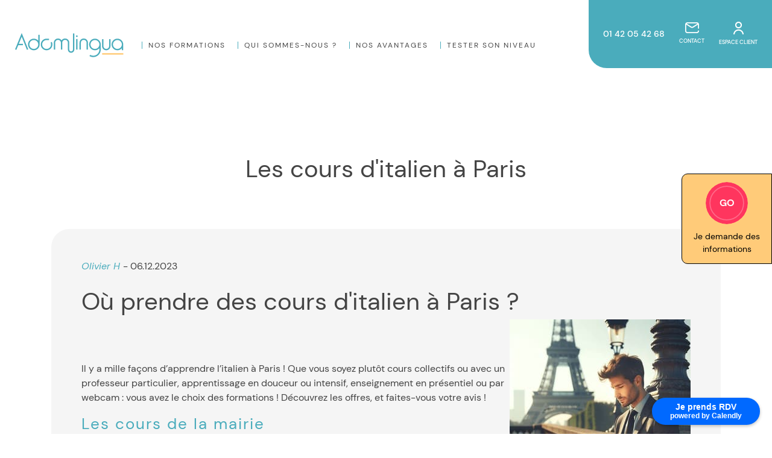

--- FILE ---
content_type: text/html; charset=UTF-8
request_url: https://www.adomlingua.fr/cours-italien-paris
body_size: 8472
content:
<!doctype html>
<html lang="fr">

<head>
    <title>Où apprendre l'italien à Paris et quel type de cours choisir? | Adomlingua</title>
<meta name="description" content="La capitale regorge d'adresses pour apprendre l'italien: gratuit ou payant, en collectif ou individuel, à distance ou en face à face... le choix est vaste">
<meta name="keywords" content="">


    <meta name="viewport"
        content="width=device-width, initial-scale=1, maximum-scale=1, user-scalable=no, shrink-to-fit=no">
    <meta name="_token" content="RnCCYT9u72GoN3nDr9LSCTSyheGv45wpNuEzMaTZ" />
    <link rel="icon" type="image/png" href="/v21/images/icons/favicon.jpg">
                <meta name="robots" content="index, follow">
    
    <meta property="og:url" content="https://www.adomlingua.fr/">
    <meta property="og:type" content="website">
    <meta property="og:title" content="Formation d'anglais et cours particuliers de langues à Paris | Adomlingua">
    <meta property="og:image" content="https://www.adomlingua.fr/v21/images/cours-presentiel.jpg">
    <meta name="twitter:card" content="summary_large_image">
    <meta property="twitter:domain" content="adomlingua.fr">
    <meta property="twitter:url" content="https://www.adomlingua.fr/">
    <meta name="twitter:title" content="Formation d'anglais et cours particuliers de langues à Paris | Adomlingua">
    <meta name="twitter:image" content="https://www.adomlingua.fr/v21/images/cours-presentiel.jpg">

    <link rel="stylesheet" href="/v21/css/application.min.css?v=c7633a054c12090fd8a1d2b55d7941c4">
    <!-- Google Tag Manager -->
<script>
    (function(w, d, s, l, i) {
        w[l] = w[l] || [];
        w[l].push({
            'gtm.start': new Date().getTime(),
            event: 'gtm.js'
        });
        var f = d.getElementsByTagName(s)[0],
            j = d.createElement(s),
            dl = l != 'dataLayer' ? '&l=' + l : '';
        j.async = true;
        j.src =
            'https://www.googletagmanager.com/gtm.js?id=' + i + dl;
        f.parentNode.insertBefore(j, f);
    })(window, document, 'script', 'dataLayer', 'GTM-WXGQW7K');
</script>
<!-- End Google Tag Manager -->
<!-- Début de widget de badge Calendly -->
<link href="https://assets.calendly.com/assets/external/widget.css" rel="stylesheet">
<script src="https://assets.calendly.com/assets/external/widget.js" type="text/javascript" async></script>
<script type="text/javascript">
    window.onload = function() {
        Calendly.initBadgeWidget({
            url: 'https://calendly.com/adomlingua/15min',
            text: 'Je prends RDV',
            color: '#0069ff',
            textColor: '#ffffff',
            branding: true
        });
    }
</script>
<!-- Fin de widget de badge Calendly -->
<script data-obct type="text/javascript">
    /** DO NOT MODIFY THIS CODE**/ ! function(_window, _document) {
        var OB_ADV_ID = '0030b5bb41c77e6721332fe15b674d65b0';
        if (_window.obApi) {
            var toArray = function(object) {
                return Object.prototype.toString.call(object) === '[object Array]' ? object : [object];
            };
            _window.obApi.marketerId = toArray(_window.obApi.marketerId).concat(toArray(OB_ADV_ID));
            return;
        }
        var api = _window.obApi = function() {
            api.dispatch ? api.dispatch.apply(api, arguments) : api.queue.push(arguments);
        };
        api.version = '1.1';
        api.loaded = true;
        api.marketerId = OB_ADV_ID;
        api.queue = [];
        var tag = _document.createElement('script');
        tag.async = true;
        tag.src = '//amplify.outbrain.com/cp/obtp.js';
        tag.type = 'text/javascript';
        var script = _document.getElementsByTagName('script')[0];
        script.parentNode.insertBefore(tag, script);
    }(window, document);
    obApi('track', 'PAGE_VIEW');
</script>
</head>

<body class="">
    <!-- Google Tag Manager (noscript) -->
<noscript><iframe src="https://www.googletagmanager.com/ns.html?id=GTM-WXGQW7K" height="0" width="0"
        style="display:none;visibility:hidden"></iframe></noscript>
<!-- End Google Tag Manager (noscript) -->
    <header>
        <nav class="navbar navbar-expand-xl navbar-light position-absolute">
            <a class="navbar-brand" href="/">
                <img loading="lazy"  alt="Adomlingua" src="/v21/images/logo-adomlingua.svg">
            </a>
            <button class="navbar-toggler custom-toggler " type="button" data-toggle="collapse"
                data-target="#navbarNavDropdown" aria-controls="navbarNavDropdown" aria-expanded="false"
                aria-label="Toggle navigation">
                <span class="navbar-toggler-icon"></span>
            </button>
            <div class="collapse navbar-collapse" id="navbarNavDropdown">
                <ul class="navbar-nav">
                    <li class="nav-item">
                        <a class="nav-link" href="/nos-formations">
                            Nos formations
                        </a>
                    </li>
                    <li class="nav-item">
                        <a class="nav-link" href="/qui-sommes-nous">
                            Qui sommes-nous ?
                        </a>
                    </li>
                    <li class="nav-item">
                        <a class="nav-link" href="/nos-avantages">
                            Nos Avantages
                        </a>
                    </li>
                    <li class="nav-item">
                        <a class="nav-link" href="/test-de-langue">
                            Tester son niveau
                        </a>
                    </li>
                    <li class="nav-item d-sm-block d-xl-none">
                        <span class="nav-link" data-href="tel:0142054268">
                            01&nbsp;42&nbsp;05&nbsp;42&nbsp;68
                        </span>
                    </li>
                    <li class="nav-item d-sm-block d-xl-none">
                        <a class="nav-link" href="/contact">
                            Contact
                        </a>
                    </li>
                    <li class="nav-item d-sm-block d-xl-none">
                      <span class="nav-link" data-href="https://maformation.adomlingua.fr/login">
                            Espace client
                        </span>
                    </li>
                </ul>
            </div>
        </nav>
        <div class="right-links d-none d-xl-table">
            <span class="link-unstyled d-table-cell text-center phone-number" data-href="tel:0142054268">
                01&nbsp;42&nbsp;05&nbsp;42&nbsp;68
            </span>
            <span class="link-unstyled d-table-cell" data-href="/contact">
                <div class="text-center">
                    <img loading="lazy" class="mx-auto d-block" alt="contact-us" src="/v21/images/icons/contact.svg">
                    Contact
                </div>
            </span>
            <span class="link-unstyled d-table-cell" data-href="https://maformation.adomlingua.fr/login">
                <div class="text-center">
                    <img loading="lazy" class="mx-auto d-block" alt="Connexion" src="/v21/images/icons/connexion.svg">
                    Espace client
                </div>
            </span>
        </div>
    </header>

        <section class="cms-section">
        <div class="container">
            <h1 class="text-center display-h2">
                Les cours d'italien à Paris
            </h1>
            <div class="content">
                <p><!-- x-tinymce/html --><em><a href="https://www.linkedin.com/in/olivier-haquet-56534/">Olivier H</a> </em>- 06.12.2023</p>
<!-- x-tinymce/html -->

<h2>Où prendre des cours d'italien à Paris ?<img alt="Un homme de 30 ans est assis dehors en train de lire un livre, perché sur une balustrade et s'appuyant contre un réverbère, avec la Tour Eiffel en arrière-plan." src="/uploads/ckfinder/images/cours_italien_paris.jpg" style="float: right;" /></h2>

<p>Il y a mille façons d’apprendre l’italien à Paris ! Que vous soyez plutôt cours collectifs ou avec un professeur particulier, apprentissage en douceur ou intensif, enseignement en présentiel ou par webcam : vous avez le choix des formations ! Découvrez les offres, et faites-vous votre avis !</p>

<h3>Les cours de la mairie</h3>

<p>Vous souhaitez faire votre apprentissage de la langue italienne via la ville de Paris ? Rien de plus simple ! Rendez-vous en ligne sur le site de la mairie de Paris pour l’inscription à l’un des nombreux cours de langues.<br />
Véritable formation à part entière, vous pourrez y suivre à l’année ou au semestre des cours et des ateliers de conversation en italien ! C'est une bonne manière d’apprendre entre adultes sous la houlette de professeurs qualifiés s’adaptant à tous les niveaux.</p>

<h3>Les organismes de formation dans Paris</h3>

<h4>Centre Culturel Italien</h4>

<p>Avec le Centre Culturel Italien, c’est l’Italie qui s’invite dans le 5e arrondissement de Paris. Au programme de cet organisme de formation pour adultes, vous trouverez : des cours collectifs, l’organisation de séjours de langue en Italie, des stages intensifs, des conférences, des séminaires. Et, quel que soit votre niveau, le centre organise pour ses étudiants la participation à des sorties culturelles telles que théâtre, opéra ou concerts. Parfait pour la préparation aux examens de langue, ou tout simplement pour améliorer son niveau d’italien dans la conversation.<br />
Alors, rendez-vous sur leur site en ligne pour connaître leur programme, vous faire un avis, et plonger au cœur de la culture italienne.</p>

<h4>L’Institut Italien</h4>

<p>Vaste programme que celui de l’Institut Italien&nbsp;! Vous y trouvez aussi bien des cours classiques pour adultes, que des immersions à domicile pour les enfants de l’école maternelle. Mais non sans proposer la formation en langue italienne pour les jeunes du collège et du lycée ou encore les étudiants. Il y a même un module «&nbsp;italien des affaires&nbsp;» pour les salariés d’entreprise.<br />
Gros atout&nbsp;: tous leurs professeurs sont d’origine italienne. Ils ont l’italien comme langue maternelle, mais comprennent parfaitement le français. Leur pédagogie est basée sur un apprentissage de la grammaire, du vocabulaire sous couvert d’écoute active et de conversation en italien. Et tout ça, bien sûr, pour chaque niveau&nbsp;!<br />
Les deux centres de formation sont situés dans le 8e&nbsp;arrondissement et le 14e arrondissement.</p>

<h4>Association POLIMNIA, école de la langue et de la culture italiennes</h4>

<p>Avec l’association Polimnia, la culture italienne est à votre portée dans le 5e, 6e et 13e&nbsp;arrondissement de Paris. Cette association propose une formation basée sur l’apprentissage de la langue italienne par la conversation. Votre professeur est de langue maternelle italienne et comprend parfaitement le français.<br />
Parmi les formations disponibles, vous y trouverez forcément votre bonheur&nbsp;: cours d’italien sur 9 niveaux, ateliers pratiques de conversation, cours de culture italienne, cours de théâtre, ateliers de cuisine pour les enfants et tant d’autres&nbsp;! Les inscriptions se font par courrier ou sur place, dans le 5e arrondissement. Renseignez-vous vite sur les places disponibles&nbsp;!</p>

<h4>Istituto Italiano di Parigi</h4>

<p>L’Istituto Italiano di Parigi est un centre de langues spécialisé dans l’enseignement de l’italien. Les enseignants sont tous de langue maternelle italienne. Les cours sont proposés aussi bien pour les particuliers, que pour les salariés d’entreprise ou en situation professionnelle. Sur leur site, renseignez-vous sur les cours disponibles, les prix et les modalités d’inscription.</p>

<h4>Adomlingua</h4>

<p>Notre école propose bien sur un large choix de programmes de <a href="/nos-formations/langues/italien">formations&nbsp;en italien</a> régulièrement loués et classés pour leur qualité.</p>

<h2>Quel type de cours d’italien à Paris&nbsp;?</h2>

<p>À vous de trouver la formule qui vous convient. Avant de finaliser votre inscription, renseignez-vous sur les prix, et prenez le temps de tester plusieurs types de cours afin de vous faire votre propre avis.</p>

<h3>Cours collectifs</h3>

<p>Cette formule d’enseignement a souvent le meilleur rapport qualité/prix. Généralement proposés par une école de langue ou une association, les enseignants font des groupes de niveaux et s’y adaptent ensuite. Participez à un cours d’essai, généralement gratuit, avant de choisir le cours collectif dont l’ambiance est propice à l’apprentissage tout en étant détendue.</p>

<h3>Cours particuliers</h3>

<p>Discuter en face à face&nbsp;: rien de tel que d’avoir un professeur particulier pour améliorer son niveau de langue. Avec le cours particulier, c’est l’école à la maison, l’Italie qui s’invite en France. Afin de dénicher le meilleur professeur, consultez les sites de petites annonces, et vérifiez les avis des précédents étudiants laissés en ligne.</p>

<h3>Apprendre en rencontrant des Italiens</h3>

<p>Parli Italiano ? Parlez-vous italien ? Comment échanger avec d’autres personnes désireuses de parler la langue de Dante ? Motivez-vous, et participez aux événements organisés sur les réseaux sociaux. Les associations de culture italienne à Paris ou le Club International des Jeunes, Meet Up… autant d’occasions de réunir à <a href="/cours-anglais-paris">Paris, Anglais</a>, Français, Allemand et Italiens bien sûr pour converser ensemble. Allez-y et rapportez-nous votre avis !</p>

<h3>Apprendre en cours du soir</h3>

<p>Si votre situation professionnelle ne vous permet pas de participer à des cours d’italien en journée, les cours du soir sont une excellente option. Destinés majoritairement aux adultes et généralement proposés par des organismes de formation ou des associations telles que Polimnia, ils s’adaptent à tous les niveaux. Pensez également à l’enseignement à distance, tel que proposé par le CNED ou Acadomia, qui propose d’avoir un professeur particulier en visioconférence.</p>

            </div>
        </div>
    </section>

    <section class="articles-section">
        <div class="container extra-large">
            <div class="text-center">
                <h2>Top infos <span>Langue</span></h2>
            </div>
                        <div class="articles-wrapper">
    <div class="row">
                            <article class="col-12 col-lg-4">
                <a class="text-decoration-none link-unstyled" href="/ia-apprentissage-intelligent-langue">
                    <div class="row">
                        <div class="article-header">
                            <div class="container">
                                <div class="row">
                                    <div class="col-8 col-lg-9">
                                        <h4>
                                            Découvrez notre outil  d'Apprentissage Intelligent : l’apprentissage des langues à l'ère de l'IA - February 2025
                                        </h4>
                                        <hr>
                                    </div>
                                </div>
                            </div>
                        </div>
                        <div class="article-content">
                            <div class="col-12">
                                <p>
                                    La plateforme e-learning innovante d'Adomlingua allie IA et pédagogie immersive. Exercices interactifs et personnalisés, feedback immédiat, conversations réalistes pour apprendre efficacement une langue.
                                </p>
                                <span class="read-more">
                                    LIRE LA SUITE
                                </span>
                            </div>
                        </div>
                    </div>
                </a>
            </article>
                                            <article class="col-12 col-lg-4">
                <a class="text-decoration-none link-unstyled" href="/apprendre-l-italien">
                    <div class="row">
                        <div class="article-header">
                            <div class="container">
                                <div class="row">
                                    <div class="col-8 col-lg-9">
                                        <h4>
                                            Pourquoi apprendre l’italien? - May 2024
                                        </h4>
                                        <hr>
                                    </div>
                                </div>
                            </div>
                        </div>
                        <div class="article-content">
                            <div class="col-12">
                                <p>
                                    Langue culturelle par excellence, l'italien présente de nombreux attraits
                                </p>
                                <span class="read-more">
                                    LIRE LA SUITE
                                </span>
                            </div>
                        </div>
                    </div>
                </a>
            </article>
                                            <article class="col-12 col-lg-4">
                <a class="text-decoration-none link-unstyled" href="/apprendre-l-anglais">
                    <div class="row">
                        <div class="article-header">
                            <div class="container">
                                <div class="row">
                                    <div class="col-8 col-lg-9">
                                        <h4>
                                            Pourquoi apprendre l'anglais? - May 2024
                                        </h4>
                                        <hr>
                                    </div>
                                </div>
                            </div>
                        </div>
                        <div class="article-content">
                            <div class="col-12">
                                <p>
                                    Business, culture, voyage : l'intérêt d'apprendre l'anglais n'est plus à démontrer. Tour d'horizon dans cet article.
                                </p>
                                <span class="read-more">
                                    LIRE LA SUITE
                                </span>
                            </div>
                        </div>
                    </div>
                </a>
            </article>
                            <div class="col-12">
                    <hr class="d-none d-lg-block articles-separator">
                </div>
                                    </div>
</div>
        </div>
    </section>

    <section class="articles-section">
        <div class="container extra-large">
            <div class="text-center">
                <h2>Top infos <span>RH</span></h2>
            </div>
                        <div class="articles-wrapper">
    <div class="row">
                            <article class="col-12 col-lg-4">
                <a class="text-decoration-none link-unstyled" href="/anglais-secteur-telecom-grand-groupe">
                    <div class="row">
                        <div class="article-header">
                            <div class="container">
                                <div class="row">
                                    <div class="col-8 col-lg-9">
                                        <h4>
                                            Renforcer l’Efficacité des Échanges Internationaux : Orange et Adomlingua - January 2026
                                        </h4>
                                        <hr>
                                    </div>
                                </div>
                            </div>
                        </div>
                        <div class="article-content">
                            <div class="col-12">
                                <p>
                                    Découvrez comment Orange a renforcé l’aisance en anglais professionnel de ses équipes grâce à 540 heures de formations linguistiques sur mesure, adaptées à un environnement IT international exigeant.
                                </p>
                                <span class="read-more">
                                    LIRE LA SUITE
                                </span>
                            </div>
                        </div>
                    </div>
                </a>
            </article>
                                            <article class="col-12 col-lg-4">
                <a class="text-decoration-none link-unstyled" href="/langues-audiovisuel-sport">
                    <div class="row">
                        <div class="article-header">
                            <div class="container">
                                <div class="row">
                                    <div class="col-8 col-lg-9">
                                        <h4>
                                            Renforcer la Performance Internationale : beIN SPORTS et Adomlingua - September 2025
                                        </h4>
                                        <hr>
                                    </div>
                                </div>
                            </div>
                        </div>
                        <div class="article-content">
                            <div class="col-12">
                                <p>
                                    Découvrez comment beIN SPORTS a renforcé la communication de ses équipes audiovisuelles grâce à 1 600h de formations linguistiques sur mesure.
                                </p>
                                <span class="read-more">
                                    LIRE LA SUITE
                                </span>
                            </div>
                        </div>
                    </div>
                </a>
            </article>
                                            <article class="col-12 col-lg-4">
                <a class="text-decoration-none link-unstyled" href="/formation-cpf-langues-2025">
                    <div class="row">
                        <div class="article-header">
                            <div class="container">
                                <div class="row">
                                    <div class="col-8 col-lg-9">
                                        <h4>
                                            CPF et Formations en Langues : Évitez les Erreurs Fréquentes et Faites le Bon Choix en 2025 - July 2025
                                        </h4>
                                        <hr>
                                    </div>
                                </div>
                            </div>
                        </div>
                        <div class="article-content">
                            <div class="col-12">
                                <p>
                                    Découvrez comment choisir la meilleure formation en langues via le CPF en 2025. Évitez les erreurs courantes et optez pour un parcours sur-mesure adapté à vos besoins professionnels et personnels. Téléchargez notre livre blanc pour plus d'infos.
                                </p>
                                <span class="read-more">
                                    LIRE LA SUITE
                                </span>
                            </div>
                        </div>
                    </div>
                </a>
            </article>
                            <div class="col-12">
                    <hr class="d-none d-lg-block articles-separator">
                </div>
                                    </div>
</div>
        </div>
    </section>

    <div class="container extra-large">
        <nav aria-label="breadcrumb">
            <ol class="breadcrumb">
                <li class="breadcrumb-item"><a href="/">Accueil</a></li>
                <li class="breadcrumb-item"><a href="/le-coin-langue">Le coin Langue</a></li>
                <li class="breadcrumb-item active" aria-current="page">Les cours d'italien à Paris</li>
            </ol>
        </nav>
    </div>

    <footer>
    <div class="row m-0 d-none d-lg-block">
        <div class="training-search">
            <div class="col-12 col-lg-6 offset-lg-6 text-center">
                <h2>
                    Je cherche une formation<br> pour apprendre une langue&nbsp;?
                </h2>
                <p>
                    <span data-href="/mon-projet" class="absolute-layer"
                        alt="ma formation en anglais, espagnol, allemand, italien, chinois, russe, portugais, arabe, français, japonais">
                        Je demande des informations
                    </span>
                </p>
                <button class="go-button go-button-red size-lg">
                    <svg aria-hidden="true" class="button-progress" width="70" height="70" viewbox="0 0 70 70">
                        <path class="progress_circle"
                            d="m35,2.5c17.955803,0 32.5,14.544199 32.5,32.5c0,17.955803 -14.544197,32.5 -32.5,32.5c-17.955803,0 -32.5,-14.544197 -32.5,-32.5c0,-17.955801 14.544197,-32.5 32.5,-32.5z" />
                        <path class="progress_path"
                            d="m35,2.5c17.955803,0 32.5,14.544199 32.5,32.5c0,17.955803 -14.544197,32.5 -32.5,32.5c-17.955803,0 -32.5,-14.544197 -32.5,-32.5c0,-17.955801 14.544197,-32.5 32.5,-32.5z"
                            pathLength="1" />
                    </svg>
                    <span>GO</span>
                </button>
            </div>
        </div>

    </div>
    <div class="container d-block d-lg-none">
        <div class="training-search-xs">
            <picture>
                <source type="image/webp" srcset="/v21/images/professeur-2-xs.webp">
                <source type="image/jpeg" srcset="/v21/images/professeur-2-xs.jpg">
                <img loading="lazy" class="w-100 position-relative" src="/v21/images/professeur-2-xs.jpg"
                    alt="jeune femme demande des informations sur une formation pour apprendre une langue">
            </picture>
            <div class="text-block mx-auto position-relative text-center">
                <p>Je cherche une formation pour apprendre une langue&nbsp;?</p>
                <span class="d-block">
                    <span data-href="/mon-projet" class="absolute-layer"
                        alt="ma formation en anglais, espagnol, allemand, italien, chinois, russe, portugais, arabe, français, japonais">
                        Je demande des informations
                    </span>
                </span>
                <button class="go-button go-button-red size-lg">
                    <svg aria-hidden="true" class="button-progress" width="70" height="70" viewbox="0 0 70 70">
                        <path class="progress_circle"
                            d="m35,2.5c17.955803,0 32.5,14.544199 32.5,32.5c0,17.955803 -14.544197,32.5 -32.5,32.5c-17.955803,0 -32.5,-14.544197 -32.5,-32.5c0,-17.955801 14.544197,-32.5 32.5,-32.5z" />
                        <path class="progress_path"
                            d="m35,2.5c17.955803,0 32.5,14.544199 32.5,32.5c0,17.955803 -14.544197,32.5 -32.5,32.5c-17.955803,0 -32.5,-14.544197 -32.5,-32.5c0,-17.955801 14.544197,-32.5 32.5,-32.5z"
                            pathLength="1" />
                    </svg>
                    <span>GO</span>
                </button>
            </div>
        </div>
    </div>

    <div class="infos-block text-center">
        <div class="container large">
            <div class="row">
                <div class="col-12 col-lg-2 border-right-gray">
                    <div class="container-block">
                        <div>
                            <img loading="lazy" class="logo" src="/v21/images/logo-adomlingua.svg" alt="Adomlingua">
                        </div>
                        <div class="address mb-2">
                            Adomlingua
                            <br> 5 Rue du Havre
                            <br> 75008 Paris
                        </div>
                        <div class="phone">
                            <span data-href="tel:0142054268">Tél: 01&nbsp;42&nbsp;05&nbsp;42&nbsp;68</span>
                        </div>
                        <hr>
                        <div class="row">
                            <div class="col-lg-12">
                                <p class="follow-us">Suivez-nous sur</p>
                            </div>
                            <div class="col-4 col-lg-3">
                                <span data-href="https://www.instagram.com/adomlingua.fr/" target="_blank">
                                    <img loading="lazy"src="/v21/images/icons/instagram.svg" alt="Instagram">
                                </span>
                            </div>
                            <div class="col-4 col-lg-3">
                                <span data-href="https://www.facebook.com/Adomlingua-174813775869347" target="_blank">
                                    <img loading="lazy" src="/v21/images/icons/facebook.svg" alt="Facebook">
                                </span>
                            </div>
                            <div class="col-4 col-lg-3">
                                <span data-href="https://www.youtube.com/user/Adomlingua" target="_blank">
                                    <img loading="lazy" src="/v21/images/icons/youtube.svg" alt="Youtube">
                                </span>
                            </div>
                        </div>
                        <hr>
                        <div class="rates-block">
                            <p class="total-score">
                                4.9</p>
                            <p class="count">
                                sur
                                <b>359</b>
                                avis
                            </p>
                            <div class="stars-wrapper">
                                <span class="fa fa-star checked-star"></span>
                                <span class="fa fa-star checked-star"></span>
                                <span class="fa fa-star checked-star"></span>
                                <span class="fa fa-star checked-star"></span>
                                <span class="fa fa-star checked-star"></span>
                            </div>
                        </div>
                        <script type="application/ld+json">
                            {
                                "@context": "https://schema.org/",
                                "@type": "Product",
                                "name": "Adomlingua",
                                "brand": {
                                    "@type": "Organization",
                                    "name": "Adomlingua"
                                },
                                "aggregateRating": {
                                    "@type": "AggregateRating",
                                    "ratingValue": "4.9",
                                    "reviewCount": "359"
                                }
                            }
                        </script>
                    </div>
                    <hr class="d-lg-none">
                </div>
                <div class="col-12 col-lg-6 border-right-gray">
                    <div class="container-block pl-5 pr-5">
                        <h4 class="text-lg-left formation">Nos formations</h4>
                        <div class="row">
                            <div class="col-12 col-lg-4">
                                <h5 class="text-lg-left">Langues</h5>
                                <ul class="list list-unstyled">
                                    <li>
                                        <a href="/nos-formations/langues/anglais#content">
                                            Anglais
                                        </a>
                                    </li>
                                    <li>
                                        <a href="/nos-formations/langues/apprendre-le-francais#content">
                                            Français
                                        </a>
                                    </li>
                                    <li>
                                        <a href="/nos-formations/langues/espagnol#content">
                                            Espagnol
                                        </a>
                                    </li>
                                    <li>
                                        <a href="/nos-formations/langues/allemand#content">
                                            Allemand
                                        </a>
                                    </li>
                                    <li>
                                        <a href="/nos-formations/langues/apprendre-le-portugais#content">
                                            Portugais
                                        </a>
                                    </li>
                                    <li>
                                        <a href="/nos-formations/langues/italien#content">
                                            Italien
                                        </a>
                                    </li>
                                    <li>
                                        <a href="/nos-formations/langues/apprendre-le-russe#content">
                                            Russe
                                        </a>
                                    </li>
                                    <li>
                                        <a href="/nos-formations/langues/apprend-l-arabe#content">
                                            Arabe
                                        </a>
                                    </li>
                                    <li>
                                        <a href="/nos-formations/langues/apprendre-le-chinois-mandarin#content">
                                            Mandarin
                                        </a>
                                    </li>
                                    <li>
                                        <a href="/nos-formations/langues/apprendre-le-japonais#content">
                                            Japonais
                                        </a>
                                    </li>
                                </ul>
                            </div>
                            <div class="col-12 col-lg-4">
                                <h5 class="text-lg-left">Formules</h5>
                                <ul class="list list-unstyled">
                                    <li>
                                        <a href="/nos-formations/formules/en-visioconference#content">
                                            Visioconférence
                                        </a>
                                    </li>
                                    <li>
                                        <a href="/nos-formations/formules/en-centre#content">
                                            En centre
                                        </a>
                                    </li>
                                    <li>
                                        <a href="/nos-formations/formules/en-entreprise#content">
                                            En entreprise
                                        </a>
                                    </li>
                                    <li>
                                        <a href="/nos-formations/formules/a-domicile#content">
                                            A domicile
                                        </a>
                                    </li>
                                </ul>
                            </div>
                            <div class="col-12 col-lg-4">
                                <h5 class="text-lg-left">Objectifs</h5>
                                <ul class="list list-unstyled">
                                    <li>
                                        <a href="/nos-formations/objectif/loisir#content">
                                            Loisir
                                        </a>
                                    </li>
                                    <li>
                                        <a href="/nos-formations/objectif/professionnel#content">
                                            Professionnel
                                        </a>
                                    </li>
                                    <li>
                                        <a href="/nos-formations/objectif/etudes#content">
                                            Etudes
                                        </a>
                                    </li>
                                    <li>
                                        <a href="/nos-formations/objectif/developpement-des-competences#content">
                                            Développement des compétences
                                        </a>
                                    </li>
                                </ul>
                            </div>
                        </div>
                    </div>
                </div>
                <div class="col-12 col-lg-2 border-right-gray">
                    <div class="container-block pl-3 pr-3">
                        <ul class="list-unstyled">
                            <li class="mb-4">
                                <span class="link-bold" data-href="/qui-sommes-nous">
                                    Qui sommes-nous
                                </span>
                            </li>
                            <li class="mb-4">
                                <span class="link-bold" data-href="/nos-avantages">
                                    Nos avantages
                                </span>
                            </li>
                            <li class="mb-4">
                                <span class="link-bold" data-href="/test-de-langue">
                                    Test de langue
                                </span>
                            </li>
                        </ul>
                    </div>
                </div>
                <div class="col-12 col-lg-2">
                    <hr class="d-block d-sm-none">
                    <div class="container-block pl-5 pr-4">
                        <ul class="list list-unstyled text-uppercase">
                            <li>
                                <a href="/video" alt="videos de cours gratuits">Vidéo</a>
                            </li>
                            <li>
                                <a href="/articles#content" alt="On parle de nous dans les média">Médias</a>
                            </li>
                            <li>
                                <a href="/cpf/compte-personnel-formation-cpf"
                                    alt="le Compte Personnel Formation">CPF</a>
                            </li>
                            <li>
                                <a href="/boutique" alt="Acheter nos formations en ligne">Boutique</a>
                            </li>
                            <li>
                                <a href="/recrutement" alt="candidater comme professeur">Recrutement</a>
                            </li>
                            <li>
                                <a href="https://blog.adomlingua.fr/" target="_blank" alt="Blog">Blog</a>
                            </li>
                            <li>
                                <a href="/resultats" alt="progression de nos élèves">Résultats</a>
                            </li>
                            <li>
                                <a href="/faq" alt="Foire aux questions">FAQ</a>
                            </li>
                            <li>
                                <a href="/le-coin-langue" alt="Le coin Langue">Le coin Langue</a>
                            </li>
                            <li>
                                <a href="/le-coin-rh" alt="Le coin RH">Le coin RH</a>
                            </li>
                        </ul>
                    </div>
                </div>
                <div class="copyrights col-12">
                    ©Adomlingua 2026
                    <br class="d-block d-sm-none">
                    <span class="d-none d-sm-inline">|</span>
                    <a href="/mentions-legales">Mentions légales</a>
                    <span>|</span>
                    <a href="/conditions-generales-de-vente">CGV</a>
                    <span>|</span>
                    <a href="/charte-protection-des-donnees">RGPD</a>
                </div>
            </div>
        </div>
    </div>
</footer>

    <div class="fixed-call-button" id="fixed-call-button-info">
    <div class="wrapper">
        <div>
            <a href="/mon-projet/1" class="link">
                <div class="content-wrapper">
                    <div>
                        <button class="go-button go-button-red size-xs">
                            <span class="d-block">
                                <svg aria-hidden="true" class="button-progress" width="70" height="70"
                                    viewbox="0 0 70 70">
                                    <path class="progress_circle"
                                        d="m35,2.5c17.955803,0 32.5,14.544199 32.5,32.5c0,17.955803 -14.544197,32.5 -32.5,32.5c-17.955803,0 -32.5,-14.544197 -32.5,-32.5c0,-17.955801 14.544197,-32.5 32.5,-32.5z" />
                                    <path class="progress_path"
                                        d="m35,2.5c17.955803,0 32.5,14.544199 32.5,32.5c0,17.955803 -14.544197,32.5 -32.5,32.5c-17.955803,0 -32.5,-14.544197 -32.5,-32.5c0,-17.955801 14.544197,-32.5 32.5,-32.5z"
                                        pathLength="1" />
                                </svg>
                                <span class="d-none d-lg-block">GO</span>
                                <span class="d-block d-lg-none">Info</span>
                            </span>
                        </button>
                    </div>
                    <div class="text d-none d-lg-block">Je demande des informations</div>
                </div>
            </a>
        </div>
    </div>
</div>

    <script src="/v21/js/application.min.js?v=c7633a054c12090fd8a1d2b55d7941c4"></script>
</body>

</html>


--- FILE ---
content_type: application/javascript
request_url: https://www.adomlingua.fr/v21/js/application.min.js?v=c7633a054c12090fd8a1d2b55d7941c4
body_size: 214607
content:
/*! jQuery v3.6.3 | (c) OpenJS Foundation and other contributors | jquery.org/license */
!function(e,t){"use strict";"object"==typeof module&&"object"==typeof module.exports?module.exports=e.document?t(e,!0):function(e){if(e.document)return t(e);throw new Error("jQuery requires a window with a document")}:t(e)}("undefined"!=typeof window?window:this,function(w,R){"use strict";function b(e){return"function"==typeof e&&"number"!=typeof e.nodeType&&"function"!=typeof e.item}function g(e){return null!=e&&e===e.window}var t=[],j=Object.getPrototypeOf,o=t.slice,$=t.flat?function(e){return t.flat.call(e)}:function(e){return t.concat.apply([],e)},F=t.push,B=t.indexOf,z={},H=z.toString,V=z.hasOwnProperty,q=V.toString,W=q.call(Object),m={},E=w.document,U={type:!0,src:!0,nonce:!0,noModule:!0};function G(e,t,i){var n,a,s=(i=i||E).createElement("script");if(s.text=e,t)for(n in U)(a=t[n]||t.getAttribute&&t.getAttribute(n))&&s.setAttribute(n,a);i.head.appendChild(s).parentNode.removeChild(s)}function p(e){return null==e?e+"":"object"==typeof e||"function"==typeof e?z[H.call(e)]||"object":typeof e}var e="3.6.3",k=function(e,t){return new k.fn.init(e,t)};function Y(e){var t=!!e&&"length"in e&&e.length,i=p(e);return!b(e)&&!g(e)&&("array"===i||0===t||"number"==typeof t&&0<t&&t-1 in e)}k.fn=k.prototype={jquery:e,constructor:k,length:0,toArray:function(){return o.call(this)},get:function(e){return null==e?o.call(this):e<0?this[e+this.length]:this[e]},pushStack:function(e){e=k.merge(this.constructor(),e);return e.prevObject=this,e},each:function(e){return k.each(this,e)},map:function(i){return this.pushStack(k.map(this,function(e,t){return i.call(e,t,e)}))},slice:function(){return this.pushStack(o.apply(this,arguments))},first:function(){return this.eq(0)},last:function(){return this.eq(-1)},even:function(){return this.pushStack(k.grep(this,function(e,t){return(t+1)%2}))},odd:function(){return this.pushStack(k.grep(this,function(e,t){return t%2}))},eq:function(e){var t=this.length,e=+e+(e<0?t:0);return this.pushStack(0<=e&&e<t?[this[e]]:[])},end:function(){return this.prevObject||this.constructor()},push:F,sort:t.sort,splice:t.splice},k.extend=k.fn.extend=function(){var e,t,i,n,a,s=arguments[0]||{},r=1,o=arguments.length,l=!1;for("boolean"==typeof s&&(l=s,s=arguments[r]||{},r++),"object"==typeof s||b(s)||(s={}),r===o&&(s=this,r--);r<o;r++)if(null!=(e=arguments[r]))for(t in e)i=e[t],"__proto__"!==t&&s!==i&&(l&&i&&(k.isPlainObject(i)||(n=Array.isArray(i)))?(a=s[t],a=n&&!Array.isArray(a)?[]:n||k.isPlainObject(a)?a:{},n=!1,s[t]=k.extend(l,a,i)):void 0!==i&&(s[t]=i));return s},k.extend({expando:"jQuery"+(e+Math.random()).replace(/\D/g,""),isReady:!0,error:function(e){throw new Error(e)},noop:function(){},isPlainObject:function(e){return!(!e||"[object Object]"!==H.call(e)||(e=j(e))&&("function"!=typeof(e=V.call(e,"constructor")&&e.constructor)||q.call(e)!==W))},isEmptyObject:function(e){for(var t in e)return!1;return!0},globalEval:function(e,t,i){G(e,{nonce:t&&t.nonce},i)},each:function(e,t){var i,n=0;if(Y(e))for(i=e.length;n<i&&!1!==t.call(e[n],n,e[n]);n++);else for(n in e)if(!1===t.call(e[n],n,e[n]))break;return e},makeArray:function(e,t){t=t||[];return null!=e&&(Y(Object(e))?k.merge(t,"string"==typeof e?[e]:e):F.call(t,e)),t},inArray:function(e,t,i){return null==t?-1:B.call(t,e,i)},merge:function(e,t){for(var i=+t.length,n=0,a=e.length;n<i;n++)e[a++]=t[n];return e.length=a,e},grep:function(e,t,i){for(var n=[],a=0,s=e.length,r=!i;a<s;a++)!t(e[a],a)!=r&&n.push(e[a]);return n},map:function(e,t,i){var n,a,s=0,r=[];if(Y(e))for(n=e.length;s<n;s++)null!=(a=t(e[s],s,i))&&r.push(a);else for(s in e)null!=(a=t(e[s],s,i))&&r.push(a);return $(r)},guid:1,support:m}),"function"==typeof Symbol&&(k.fn[Symbol.iterator]=t[Symbol.iterator]),k.each("Boolean Number String Function Array Date RegExp Object Error Symbol".split(" "),function(e,t){z["[object "+t+"]"]=t.toLowerCase()});function n(e,t,i){for(var n=[],a=void 0!==i;(e=e[t])&&9!==e.nodeType;)if(1===e.nodeType){if(a&&k(e).is(i))break;n.push(e)}return n}function X(e,t){for(var i=[];e;e=e.nextSibling)1===e.nodeType&&e!==t&&i.push(e);return i}var e=function(R){function u(e,t){return e="0x"+e.slice(1)-65536,t||(e<0?String.fromCharCode(65536+e):String.fromCharCode(e>>10|55296,1023&e|56320))}function j(e,t){return t?"\0"===e?"�":e.slice(0,-1)+"\\"+e.charCodeAt(e.length-1).toString(16)+" ":"\\"+e}function $(){w()}var e,h,x,s,F,f,B,z,_,l,d,w,E,i,k,p,n,a,g,T="sizzle"+ +new Date,c=R.document,C=0,H=0,V=D(),q=D(),W=D(),m=D(),U=function(e,t){return e===t&&(d=!0),0},G={}.hasOwnProperty,t=[],Y=t.pop,X=t.push,S=t.push,Q=t.slice,b=function(e,t){for(var i=0,n=e.length;i<n;i++)if(e[i]===t)return i;return-1},K="checked|selected|async|autofocus|autoplay|controls|defer|disabled|hidden|ismap|loop|multiple|open|readonly|required|scoped",r="[\\x20\\t\\r\\n\\f]",o="(?:\\\\[\\da-fA-F]{1,6}"+r+"?|\\\\[^\\r\\n\\f]|[\\w-]|[^\0-\\x7f])+",Z="\\["+r+"*("+o+")(?:"+r+"*([*^$|!~]?=)"+r+"*(?:'((?:\\\\.|[^\\\\'])*)'|\"((?:\\\\.|[^\\\\\"])*)\"|("+o+"))|)"+r+"*\\]",J=":("+o+")(?:\\((('((?:\\\\.|[^\\\\'])*)'|\"((?:\\\\.|[^\\\\\"])*)\")|((?:\\\\.|[^\\\\()[\\]]|"+Z+")*)|.*)\\)|)",ee=new RegExp(r+"+","g"),v=new RegExp("^"+r+"+|((?:^|[^\\\\])(?:\\\\.)*)"+r+"+$","g"),te=new RegExp("^"+r+"*,"+r+"*"),ie=new RegExp("^"+r+"*([>+~]|"+r+")"+r+"*"),ne=new RegExp(r+"|>"),ae=new RegExp(J),se=new RegExp("^"+o+"$"),y={ID:new RegExp("^#("+o+")"),CLASS:new RegExp("^\\.("+o+")"),TAG:new RegExp("^("+o+"|[*])"),ATTR:new RegExp("^"+Z),PSEUDO:new RegExp("^"+J),CHILD:new RegExp("^:(only|first|last|nth|nth-last)-(child|of-type)(?:\\("+r+"*(even|odd|(([+-]|)(\\d*)n|)"+r+"*(?:([+-]|)"+r+"*(\\d+)|))"+r+"*\\)|)","i"),bool:new RegExp("^(?:"+K+")$","i"),needsContext:new RegExp("^"+r+"*[>+~]|:(even|odd|eq|gt|lt|nth|first|last)(?:\\("+r+"*((?:-\\d)?\\d*)"+r+"*\\)|)(?=[^-]|$)","i")},re=/HTML$/i,oe=/^(?:input|select|textarea|button)$/i,le=/^h\d$/i,M=/^[^{]+\{\s*\[native \w/,de=/^(?:#([\w-]+)|(\w+)|\.([\w-]+))$/,ce=/[+~]/,P=new RegExp("\\\\[\\da-fA-F]{1,6}"+r+"?|\\\\([^\\r\\n\\f])","g"),ue=/([\0-\x1f\x7f]|^-?\d)|^-$|[^\0-\x1f\x7f-\uFFFF\w-]/g,he=be(function(e){return!0===e.disabled&&"fieldset"===e.nodeName.toLowerCase()},{dir:"parentNode",next:"legend"});try{S.apply(t=Q.call(c.childNodes),c.childNodes),t[c.childNodes.length].nodeType}catch(e){S={apply:t.length?function(e,t){X.apply(e,Q.call(t))}:function(e,t){for(var i=e.length,n=0;e[i++]=t[n++];);e.length=i-1}}}function A(e,t,i,n){var a,s,r,o,l,d,c=t&&t.ownerDocument,u=t?t.nodeType:9;if(i=i||[],"string"!=typeof e||!e||1!==u&&9!==u&&11!==u)return i;if(!n&&(w(t),t=t||E,k)){if(11!==u&&(o=de.exec(e)))if(a=o[1]){if(9===u){if(!(d=t.getElementById(a)))return i;if(d.id===a)return i.push(d),i}else if(c&&(d=c.getElementById(a))&&g(t,d)&&d.id===a)return i.push(d),i}else{if(o[2])return S.apply(i,t.getElementsByTagName(e)),i;if((a=o[3])&&h.getElementsByClassName&&t.getElementsByClassName)return S.apply(i,t.getElementsByClassName(a)),i}if(h.qsa&&!m[e+" "]&&(!p||!p.test(e))&&(1!==u||"object"!==t.nodeName.toLowerCase())){if(d=e,c=t,1===u&&(ne.test(e)||ie.test(e))){for((c=ce.test(e)&&me(t.parentNode)||t)===t&&h.scope||((r=t.getAttribute("id"))?r=r.replace(ue,j):t.setAttribute("id",r=T)),s=(l=f(e)).length;s--;)l[s]=(r?"#"+r:":scope")+" "+N(l[s]);d=l.join(",")}try{if(h.cssSupportsSelector&&!CSS.supports("selector(:is("+d+"))"))throw new Error;return S.apply(i,c.querySelectorAll(d)),i}catch(t){m(e,!0)}finally{r===T&&t.removeAttribute("id")}}}return z(e.replace(v,"$1"),t,i,n)}function D(){var n=[];return function e(t,i){return n.push(t+" ")>x.cacheLength&&delete e[n.shift()],e[t+" "]=i}}function O(e){return e[T]=!0,e}function I(e){var t=E.createElement("fieldset");try{return!!e(t)}catch(e){return!1}finally{t.parentNode&&t.parentNode.removeChild(t)}}function fe(e,t){for(var i=e.split("|"),n=i.length;n--;)x.attrHandle[i[n]]=t}function pe(e,t){var i=t&&e,n=i&&1===e.nodeType&&1===t.nodeType&&e.sourceIndex-t.sourceIndex;if(n)return n;if(i)for(;i=i.nextSibling;)if(i===t)return-1;return e?1:-1}function ge(t){return function(e){return"form"in e?e.parentNode&&!1===e.disabled?"label"in e?"label"in e.parentNode?e.parentNode.disabled===t:e.disabled===t:e.isDisabled===t||e.isDisabled!==!t&&he(e)===t:e.disabled===t:"label"in e&&e.disabled===t}}function L(r){return O(function(s){return s=+s,O(function(e,t){for(var i,n=r([],e.length,s),a=n.length;a--;)e[i=n[a]]&&(e[i]=!(t[i]=e[i]))})})}function me(e){return e&&void 0!==e.getElementsByTagName&&e}for(e in h=A.support={},F=A.isXML=function(e){var t=e&&e.namespaceURI,e=e&&(e.ownerDocument||e).documentElement;return!re.test(t||e&&e.nodeName||"HTML")},w=A.setDocument=function(e){var e=e?e.ownerDocument||e:c;return e!=E&&9===e.nodeType&&e.documentElement&&(i=(E=e).documentElement,k=!F(E),c!=E&&(e=E.defaultView)&&e.top!==e&&(e.addEventListener?e.addEventListener("unload",$,!1):e.attachEvent&&e.attachEvent("onunload",$)),h.scope=I(function(e){return i.appendChild(e).appendChild(E.createElement("div")),void 0!==e.querySelectorAll&&!e.querySelectorAll(":scope fieldset div").length}),h.cssSupportsSelector=I(function(){return CSS.supports("selector(*)")&&E.querySelectorAll(":is(:jqfake)")&&!CSS.supports("selector(:is(*,:jqfake))")}),h.attributes=I(function(e){return e.className="i",!e.getAttribute("className")}),h.getElementsByTagName=I(function(e){return e.appendChild(E.createComment("")),!e.getElementsByTagName("*").length}),h.getElementsByClassName=M.test(E.getElementsByClassName),h.getById=I(function(e){return i.appendChild(e).id=T,!E.getElementsByName||!E.getElementsByName(T).length}),h.getById?(x.filter.ID=function(e){var t=e.replace(P,u);return function(e){return e.getAttribute("id")===t}},x.find.ID=function(e,t){if(void 0!==t.getElementById&&k)return(t=t.getElementById(e))?[t]:[]}):(x.filter.ID=function(e){var t=e.replace(P,u);return function(e){e=void 0!==e.getAttributeNode&&e.getAttributeNode("id");return e&&e.value===t}},x.find.ID=function(e,t){if(void 0!==t.getElementById&&k){var i,n,a,s=t.getElementById(e);if(s){if((i=s.getAttributeNode("id"))&&i.value===e)return[s];for(a=t.getElementsByName(e),n=0;s=a[n++];)if((i=s.getAttributeNode("id"))&&i.value===e)return[s]}return[]}}),x.find.TAG=h.getElementsByTagName?function(e,t){return void 0!==t.getElementsByTagName?t.getElementsByTagName(e):h.qsa?t.querySelectorAll(e):void 0}:function(e,t){var i,n=[],a=0,s=t.getElementsByTagName(e);if("*"!==e)return s;for(;i=s[a++];)1===i.nodeType&&n.push(i);return n},x.find.CLASS=h.getElementsByClassName&&function(e,t){if(void 0!==t.getElementsByClassName&&k)return t.getElementsByClassName(e)},n=[],p=[],(h.qsa=M.test(E.querySelectorAll))&&(I(function(e){var t;i.appendChild(e).innerHTML="<a id='"+T+"'></a><select id='"+T+"-\r\\' msallowcapture=''><option selected=''></option></select>",e.querySelectorAll("[msallowcapture^='']").length&&p.push("[*^$]="+r+"*(?:''|\"\")"),e.querySelectorAll("[selected]").length||p.push("\\["+r+"*(?:value|"+K+")"),e.querySelectorAll("[id~="+T+"-]").length||p.push("~="),(t=E.createElement("input")).setAttribute("name",""),e.appendChild(t),e.querySelectorAll("[name='']").length||p.push("\\["+r+"*name"+r+"*="+r+"*(?:''|\"\")"),e.querySelectorAll(":checked").length||p.push(":checked"),e.querySelectorAll("a#"+T+"+*").length||p.push(".#.+[+~]"),e.querySelectorAll("\\\f"),p.push("[\\r\\n\\f]")}),I(function(e){e.innerHTML="<a href='' disabled='disabled'></a><select disabled='disabled'><option/></select>";var t=E.createElement("input");t.setAttribute("type","hidden"),e.appendChild(t).setAttribute("name","D"),e.querySelectorAll("[name=d]").length&&p.push("name"+r+"*[*^$|!~]?="),2!==e.querySelectorAll(":enabled").length&&p.push(":enabled",":disabled"),i.appendChild(e).disabled=!0,2!==e.querySelectorAll(":disabled").length&&p.push(":enabled",":disabled"),e.querySelectorAll("*,:x"),p.push(",.*:")})),(h.matchesSelector=M.test(a=i.matches||i.webkitMatchesSelector||i.mozMatchesSelector||i.oMatchesSelector||i.msMatchesSelector))&&I(function(e){h.disconnectedMatch=a.call(e,"*"),a.call(e,"[s!='']:x"),n.push("!=",J)}),h.cssSupportsSelector||p.push(":has"),p=p.length&&new RegExp(p.join("|")),n=n.length&&new RegExp(n.join("|")),e=M.test(i.compareDocumentPosition),g=e||M.test(i.contains)?function(e,t){var i=9===e.nodeType&&e.documentElement||e,t=t&&t.parentNode;return e===t||!(!t||1!==t.nodeType||!(i.contains?i.contains(t):e.compareDocumentPosition&&16&e.compareDocumentPosition(t)))}:function(e,t){if(t)for(;t=t.parentNode;)if(t===e)return!0;return!1},U=e?function(e,t){var i;return e===t?(d=!0,0):!e.compareDocumentPosition-!t.compareDocumentPosition||(1&(i=(e.ownerDocument||e)==(t.ownerDocument||t)?e.compareDocumentPosition(t):1)||!h.sortDetached&&t.compareDocumentPosition(e)===i?e==E||e.ownerDocument==c&&g(c,e)?-1:t==E||t.ownerDocument==c&&g(c,t)?1:l?b(l,e)-b(l,t):0:4&i?-1:1)}:function(e,t){if(e===t)return d=!0,0;var i,n=0,a=e.parentNode,s=t.parentNode,r=[e],o=[t];if(!a||!s)return e==E?-1:t==E?1:a?-1:s?1:l?b(l,e)-b(l,t):0;if(a===s)return pe(e,t);for(i=e;i=i.parentNode;)r.unshift(i);for(i=t;i=i.parentNode;)o.unshift(i);for(;r[n]===o[n];)n++;return n?pe(r[n],o[n]):r[n]==c?-1:o[n]==c?1:0}),E},A.matches=function(e,t){return A(e,null,null,t)},A.matchesSelector=function(e,t){if(w(e),h.matchesSelector&&k&&!m[t+" "]&&(!n||!n.test(t))&&(!p||!p.test(t)))try{var i=a.call(e,t);if(i||h.disconnectedMatch||e.document&&11!==e.document.nodeType)return i}catch(e){m(t,!0)}return 0<A(t,E,null,[e]).length},A.contains=function(e,t){return(e.ownerDocument||e)!=E&&w(e),g(e,t)},A.attr=function(e,t){(e.ownerDocument||e)!=E&&w(e);var i=x.attrHandle[t.toLowerCase()],i=i&&G.call(x.attrHandle,t.toLowerCase())?i(e,t,!k):void 0;return void 0!==i?i:h.attributes||!k?e.getAttribute(t):(i=e.getAttributeNode(t))&&i.specified?i.value:null},A.escape=function(e){return(e+"").replace(ue,j)},A.error=function(e){throw new Error("Syntax error, unrecognized expression: "+e)},A.uniqueSort=function(e){var t,i=[],n=0,a=0;if(d=!h.detectDuplicates,l=!h.sortStable&&e.slice(0),e.sort(U),d){for(;t=e[a++];)t===e[a]&&(n=i.push(a));for(;n--;)e.splice(i[n],1)}return l=null,e},s=A.getText=function(e){var t,i="",n=0,a=e.nodeType;if(a){if(1===a||9===a||11===a){if("string"==typeof e.textContent)return e.textContent;for(e=e.firstChild;e;e=e.nextSibling)i+=s(e)}else if(3===a||4===a)return e.nodeValue}else for(;t=e[n++];)i+=s(t);return i},(x=A.selectors={cacheLength:50,createPseudo:O,match:y,attrHandle:{},find:{},relative:{">":{dir:"parentNode",first:!0}," ":{dir:"parentNode"},"+":{dir:"previousSibling",first:!0},"~":{dir:"previousSibling"}},preFilter:{ATTR:function(e){return e[1]=e[1].replace(P,u),e[3]=(e[3]||e[4]||e[5]||"").replace(P,u),"~="===e[2]&&(e[3]=" "+e[3]+" "),e.slice(0,4)},CHILD:function(e){return e[1]=e[1].toLowerCase(),"nth"===e[1].slice(0,3)?(e[3]||A.error(e[0]),e[4]=+(e[4]?e[5]+(e[6]||1):2*("even"===e[3]||"odd"===e[3])),e[5]=+(e[7]+e[8]||"odd"===e[3])):e[3]&&A.error(e[0]),e},PSEUDO:function(e){var t,i=!e[6]&&e[2];return y.CHILD.test(e[0])?null:(e[3]?e[2]=e[4]||e[5]||"":i&&ae.test(i)&&(t=(t=f(i,!0))&&i.indexOf(")",i.length-t)-i.length)&&(e[0]=e[0].slice(0,t),e[2]=i.slice(0,t)),e.slice(0,3))}},filter:{TAG:function(e){var t=e.replace(P,u).toLowerCase();return"*"===e?function(){return!0}:function(e){return e.nodeName&&e.nodeName.toLowerCase()===t}},CLASS:function(e){var t=V[e+" "];return t||(t=new RegExp("(^|"+r+")"+e+"("+r+"|$)"))&&V(e,function(e){return t.test("string"==typeof e.className&&e.className||void 0!==e.getAttribute&&e.getAttribute("class")||"")})},ATTR:function(t,i,n){return function(e){e=A.attr(e,t);return null==e?"!="===i:!i||(e+="","="===i?e===n:"!="===i?e!==n:"^="===i?n&&0===e.indexOf(n):"*="===i?n&&-1<e.indexOf(n):"$="===i?n&&e.slice(-n.length)===n:"~="===i?-1<(" "+e.replace(ee," ")+" ").indexOf(n):"|="===i&&(e===n||e.slice(0,n.length+1)===n+"-"))}},CHILD:function(p,e,t,g,m){var v="nth"!==p.slice(0,3),b="last"!==p.slice(-4),y="of-type"===e;return 1===g&&0===m?function(e){return!!e.parentNode}:function(e,t,i){var n,a,s,r,o,l,d=v!=b?"nextSibling":"previousSibling",c=e.parentNode,u=y&&e.nodeName.toLowerCase(),h=!i&&!y,f=!1;if(c){if(v){for(;d;){for(r=e;r=r[d];)if(y?r.nodeName.toLowerCase()===u:1===r.nodeType)return!1;l=d="only"===p&&!l&&"nextSibling"}return!0}if(l=[b?c.firstChild:c.lastChild],b&&h){for(f=(o=(n=(a=(s=(r=c)[T]||(r[T]={}))[r.uniqueID]||(s[r.uniqueID]={}))[p]||[])[0]===C&&n[1])&&n[2],r=o&&c.childNodes[o];r=++o&&r&&r[d]||(f=o=0,l.pop());)if(1===r.nodeType&&++f&&r===e){a[p]=[C,o,f];break}}else if(!1===(f=h?o=(n=(a=(s=(r=e)[T]||(r[T]={}))[r.uniqueID]||(s[r.uniqueID]={}))[p]||[])[0]===C&&n[1]:f))for(;(r=++o&&r&&r[d]||(f=o=0,l.pop()))&&((y?r.nodeName.toLowerCase()!==u:1!==r.nodeType)||!++f||(h&&((a=(s=r[T]||(r[T]={}))[r.uniqueID]||(s[r.uniqueID]={}))[p]=[C,f]),r!==e)););return(f-=m)===g||f%g==0&&0<=f/g}}},PSEUDO:function(e,s){var t,r=x.pseudos[e]||x.setFilters[e.toLowerCase()]||A.error("unsupported pseudo: "+e);return r[T]?r(s):1<r.length?(t=[e,e,"",s],x.setFilters.hasOwnProperty(e.toLowerCase())?O(function(e,t){for(var i,n=r(e,s),a=n.length;a--;)e[i=b(e,n[a])]=!(t[i]=n[a])}):function(e){return r(e,0,t)}):r}},pseudos:{not:O(function(e){var n=[],a=[],o=B(e.replace(v,"$1"));return o[T]?O(function(e,t,i,n){for(var a,s=o(e,null,n,[]),r=e.length;r--;)(a=s[r])&&(e[r]=!(t[r]=a))}):function(e,t,i){return n[0]=e,o(n,null,i,a),n[0]=null,!a.pop()}}),has:O(function(t){return function(e){return 0<A(t,e).length}}),contains:O(function(t){return t=t.replace(P,u),function(e){return-1<(e.textContent||s(e)).indexOf(t)}}),lang:O(function(i){return se.test(i||"")||A.error("unsupported lang: "+i),i=i.replace(P,u).toLowerCase(),function(e){var t;do{if(t=k?e.lang:e.getAttribute("xml:lang")||e.getAttribute("lang"))return(t=t.toLowerCase())===i||0===t.indexOf(i+"-")}while((e=e.parentNode)&&1===e.nodeType);return!1}}),target:function(e){var t=R.location&&R.location.hash;return t&&t.slice(1)===e.id},root:function(e){return e===i},focus:function(e){return e===E.activeElement&&(!E.hasFocus||E.hasFocus())&&!!(e.type||e.href||~e.tabIndex)},enabled:ge(!1),disabled:ge(!0),checked:function(e){var t=e.nodeName.toLowerCase();return"input"===t&&!!e.checked||"option"===t&&!!e.selected},selected:function(e){return e.parentNode&&e.parentNode.selectedIndex,!0===e.selected},empty:function(e){for(e=e.firstChild;e;e=e.nextSibling)if(e.nodeType<6)return!1;return!0},parent:function(e){return!x.pseudos.empty(e)},header:function(e){return le.test(e.nodeName)},input:function(e){return oe.test(e.nodeName)},button:function(e){var t=e.nodeName.toLowerCase();return"input"===t&&"button"===e.type||"button"===t},text:function(e){return"input"===e.nodeName.toLowerCase()&&"text"===e.type&&(null==(e=e.getAttribute("type"))||"text"===e.toLowerCase())},first:L(function(){return[0]}),last:L(function(e,t){return[t-1]}),eq:L(function(e,t,i){return[i<0?i+t:i]}),even:L(function(e,t){for(var i=0;i<t;i+=2)e.push(i);return e}),odd:L(function(e,t){for(var i=1;i<t;i+=2)e.push(i);return e}),lt:L(function(e,t,i){for(var n=i<0?i+t:t<i?t:i;0<=--n;)e.push(n);return e}),gt:L(function(e,t,i){for(var n=i<0?i+t:i;++n<t;)e.push(n);return e})}}).pseudos.nth=x.pseudos.eq,{radio:!0,checkbox:!0,file:!0,password:!0,image:!0})x.pseudos[e]=function(t){return function(e){return"input"===e.nodeName.toLowerCase()&&e.type===t}}(e);for(e in{submit:!0,reset:!0})x.pseudos[e]=function(i){return function(e){var t=e.nodeName.toLowerCase();return("input"===t||"button"===t)&&e.type===i}}(e);function ve(){}function N(e){for(var t=0,i=e.length,n="";t<i;t++)n+=e[t].value;return n}function be(r,e,t){var o=e.dir,l=e.next,d=l||o,c=t&&"parentNode"===d,u=H++;return e.first?function(e,t,i){for(;e=e[o];)if(1===e.nodeType||c)return r(e,t,i);return!1}:function(e,t,i){var n,a,s=[C,u];if(i){for(;e=e[o];)if((1===e.nodeType||c)&&r(e,t,i))return!0}else for(;e=e[o];)if(1===e.nodeType||c)if(a=(a=e[T]||(e[T]={}))[e.uniqueID]||(a[e.uniqueID]={}),l&&l===e.nodeName.toLowerCase())e=e[o]||e;else{if((n=a[d])&&n[0]===C&&n[1]===u)return s[2]=n[2];if((a[d]=s)[2]=r(e,t,i))return!0}return!1}}function ye(a){return 1<a.length?function(e,t,i){for(var n=a.length;n--;)if(!a[n](e,t,i))return!1;return!0}:a[0]}function xe(e,t,i,n,a){for(var s,r=[],o=0,l=e.length,d=null!=t;o<l;o++)!(s=e[o])||i&&!i(s,n,a)||(r.push(s),d&&t.push(o));return r}function _e(e){for(var n,t,i,a=e.length,s=x.relative[e[0].type],r=s||x.relative[" "],o=s?1:0,l=be(function(e){return e===n},r,!0),d=be(function(e){return-1<b(n,e)},r,!0),c=[function(e,t,i){e=!s&&(i||t!==_)||((n=t).nodeType?l:d)(e,t,i);return n=null,e}];o<a;o++)if(t=x.relative[e[o].type])c=[be(ye(c),t)];else{if((t=x.filter[e[o].type].apply(null,e[o].matches))[T]){for(i=++o;i<a&&!x.relative[e[i].type];i++);return function e(f,p,g,m,v,t){return m&&!m[T]&&(m=e(m)),v&&!v[T]&&(v=e(v,t)),O(function(e,t,i,n){var a,s,r,o=[],l=[],d=t.length,c=e||function(e,t,i){for(var n=0,a=t.length;n<a;n++)A(e,t[n],i);return i}(p||"*",i.nodeType?[i]:i,[]),u=!f||!e&&p?c:xe(c,o,f,i,n),h=g?v||(e?f:d||m)?[]:t:u;if(g&&g(u,h,i,n),m)for(a=xe(h,l),m(a,[],i,n),s=a.length;s--;)(r=a[s])&&(h[l[s]]=!(u[l[s]]=r));if(e){if(v||f){if(v){for(a=[],s=h.length;s--;)(r=h[s])&&a.push(u[s]=r);v(null,h=[],a,n)}for(s=h.length;s--;)(r=h[s])&&-1<(a=v?b(e,r):o[s])&&(e[a]=!(t[a]=r))}}else h=xe(h===t?h.splice(d,h.length):h),v?v(null,t,h,n):S.apply(t,h)})}(1<o&&ye(c),1<o&&N(e.slice(0,o-1).concat({value:" "===e[o-2].type?"*":""})).replace(v,"$1"),t,o<i&&_e(e.slice(o,i)),i<a&&_e(e=e.slice(i)),i<a&&N(e))}c.push(t)}return ye(c)}return ve.prototype=x.filters=x.pseudos,x.setFilters=new ve,f=A.tokenize=function(e,t){var i,n,a,s,r,o,l,d=q[e+" "];if(d)return t?0:d.slice(0);for(r=e,o=[],l=x.preFilter;r;){for(s in i&&!(n=te.exec(r))||(n&&(r=r.slice(n[0].length)||r),o.push(a=[])),i=!1,(n=ie.exec(r))&&(i=n.shift(),a.push({value:i,type:n[0].replace(v," ")}),r=r.slice(i.length)),x.filter)!(n=y[s].exec(r))||l[s]&&!(n=l[s](n))||(i=n.shift(),a.push({value:i,type:s,matches:n}),r=r.slice(i.length));if(!i)break}return t?r.length:r?A.error(e):q(e,o).slice(0)},B=A.compile=function(e,t){var i,m,v,b,y,n,a=[],s=[],r=W[e+" "];if(!r){for(i=(t=t||f(e)).length;i--;)((r=_e(t[i]))[T]?a:s).push(r);(r=W(e,(b=0<(v=a).length,y=0<(m=s).length,n=function(e,t,i,n,a){var s,r,o,l=0,d="0",c=e&&[],u=[],h=_,f=e||y&&x.find.TAG("*",a),p=C+=null==h?1:Math.random()||.1,g=f.length;for(a&&(_=t==E||t||a);d!==g&&null!=(s=f[d]);d++){if(y&&s){for(r=0,t||s.ownerDocument==E||(w(s),i=!k);o=m[r++];)if(o(s,t||E,i)){n.push(s);break}a&&(C=p)}b&&((s=!o&&s)&&l--,e)&&c.push(s)}if(l+=d,b&&d!==l){for(r=0;o=v[r++];)o(c,u,t,i);if(e){if(0<l)for(;d--;)c[d]||u[d]||(u[d]=Y.call(n));u=xe(u)}S.apply(n,u),a&&!e&&0<u.length&&1<l+v.length&&A.uniqueSort(n)}return a&&(C=p,_=h),c},b?O(n):n))).selector=e}return r},z=A.select=function(e,t,i,n){var a,s,r,o,l,d="function"==typeof e&&e,c=!n&&f(e=d.selector||e);if(i=i||[],1===c.length){if(2<(s=c[0]=c[0].slice(0)).length&&"ID"===(r=s[0]).type&&9===t.nodeType&&k&&x.relative[s[1].type]){if(!(t=(x.find.ID(r.matches[0].replace(P,u),t)||[])[0]))return i;d&&(t=t.parentNode),e=e.slice(s.shift().value.length)}for(a=y.needsContext.test(e)?0:s.length;a--&&(r=s[a],!x.relative[o=r.type]);)if((l=x.find[o])&&(n=l(r.matches[0].replace(P,u),ce.test(s[0].type)&&me(t.parentNode)||t))){if(s.splice(a,1),e=n.length&&N(s))break;return S.apply(i,n),i}}return(d||B(e,c))(n,t,!k,i,!t||ce.test(e)&&me(t.parentNode)||t),i},h.sortStable=T.split("").sort(U).join("")===T,h.detectDuplicates=!!d,w(),h.sortDetached=I(function(e){return 1&e.compareDocumentPosition(E.createElement("fieldset"))}),I(function(e){return e.innerHTML="<a href='#'></a>","#"===e.firstChild.getAttribute("href")})||fe("type|href|height|width",function(e,t,i){if(!i)return e.getAttribute(t,"type"===t.toLowerCase()?1:2)}),h.attributes&&I(function(e){return e.innerHTML="<input/>",e.firstChild.setAttribute("value",""),""===e.firstChild.getAttribute("value")})||fe("value",function(e,t,i){if(!i&&"input"===e.nodeName.toLowerCase())return e.defaultValue}),I(function(e){return null==e.getAttribute("disabled")})||fe(K,function(e,t,i){if(!i)return!0===e[t]?t.toLowerCase():(i=e.getAttributeNode(t))&&i.specified?i.value:null}),A}(w),Q=(k.find=e,k.expr=e.selectors,k.expr[":"]=k.expr.pseudos,k.uniqueSort=k.unique=e.uniqueSort,k.text=e.getText,k.isXMLDoc=e.isXML,k.contains=e.contains,k.escapeSelector=e.escape,k.expr.match.needsContext);function l(e,t){return e.nodeName&&e.nodeName.toLowerCase()===t.toLowerCase()}var K=/^<([a-z][^\/\0>:\x20\t\r\n\f]*)[\x20\t\r\n\f]*\/?>(?:<\/\1>|)$/i;function Z(e,i,n){return b(i)?k.grep(e,function(e,t){return!!i.call(e,t,e)!==n}):i.nodeType?k.grep(e,function(e){return e===i!==n}):"string"!=typeof i?k.grep(e,function(e){return-1<B.call(i,e)!==n}):k.filter(i,e,n)}k.filter=function(e,t,i){var n=t[0];return i&&(e=":not("+e+")"),1===t.length&&1===n.nodeType?k.find.matchesSelector(n,e)?[n]:[]:k.find.matches(e,k.grep(t,function(e){return 1===e.nodeType}))},k.fn.extend({find:function(e){var t,i,n=this.length,a=this;if("string"!=typeof e)return this.pushStack(k(e).filter(function(){for(t=0;t<n;t++)if(k.contains(a[t],this))return!0}));for(i=this.pushStack([]),t=0;t<n;t++)k.find(e,a[t],i);return 1<n?k.uniqueSort(i):i},filter:function(e){return this.pushStack(Z(this,e||[],!1))},not:function(e){return this.pushStack(Z(this,e||[],!0))},is:function(e){return!!Z(this,"string"==typeof e&&Q.test(e)?k(e):e||[],!1).length}});var J,ee=/^(?:\s*(<[\w\W]+>)[^>]*|#([\w-]+))$/,te=((k.fn.init=function(e,t,i){if(e){if(i=i||J,"string"!=typeof e)return e.nodeType?(this[0]=e,this.length=1,this):b(e)?void 0!==i.ready?i.ready(e):e(k):k.makeArray(e,this);if(!(n="<"===e[0]&&">"===e[e.length-1]&&3<=e.length?[null,e,null]:ee.exec(e))||!n[1]&&t)return(!t||t.jquery?t||i:this.constructor(t)).find(e);if(n[1]){if(t=t instanceof k?t[0]:t,k.merge(this,k.parseHTML(n[1],t&&t.nodeType?t.ownerDocument||t:E,!0)),K.test(n[1])&&k.isPlainObject(t))for(var n in t)b(this[n])?this[n](t[n]):this.attr(n,t[n])}else(i=E.getElementById(n[2]))&&(this[0]=i,this.length=1)}return this}).prototype=k.fn,J=k(E),/^(?:parents|prev(?:Until|All))/),ie={children:!0,contents:!0,next:!0,prev:!0};function ne(e,t){for(;(e=e[t])&&1!==e.nodeType;);return e}k.fn.extend({has:function(e){var t=k(e,this),i=t.length;return this.filter(function(){for(var e=0;e<i;e++)if(k.contains(this,t[e]))return!0})},closest:function(e,t){var i,n=0,a=this.length,s=[],r="string"!=typeof e&&k(e);if(!Q.test(e))for(;n<a;n++)for(i=this[n];i&&i!==t;i=i.parentNode)if(i.nodeType<11&&(r?-1<r.index(i):1===i.nodeType&&k.find.matchesSelector(i,e))){s.push(i);break}return this.pushStack(1<s.length?k.uniqueSort(s):s)},index:function(e){return e?"string"==typeof e?B.call(k(e),this[0]):B.call(this,e.jquery?e[0]:e):this[0]&&this[0].parentNode?this.first().prevAll().length:-1},add:function(e,t){return this.pushStack(k.uniqueSort(k.merge(this.get(),k(e,t))))},addBack:function(e){return this.add(null==e?this.prevObject:this.prevObject.filter(e))}}),k.each({parent:function(e){e=e.parentNode;return e&&11!==e.nodeType?e:null},parents:function(e){return n(e,"parentNode")},parentsUntil:function(e,t,i){return n(e,"parentNode",i)},next:function(e){return ne(e,"nextSibling")},prev:function(e){return ne(e,"previousSibling")},nextAll:function(e){return n(e,"nextSibling")},prevAll:function(e){return n(e,"previousSibling")},nextUntil:function(e,t,i){return n(e,"nextSibling",i)},prevUntil:function(e,t,i){return n(e,"previousSibling",i)},siblings:function(e){return X((e.parentNode||{}).firstChild,e)},children:function(e){return X(e.firstChild)},contents:function(e){return null!=e.contentDocument&&j(e.contentDocument)?e.contentDocument:(l(e,"template")&&(e=e.content||e),k.merge([],e.childNodes))}},function(n,a){k.fn[n]=function(e,t){var i=k.map(this,a,e);return(t="Until"!==n.slice(-5)?e:t)&&"string"==typeof t&&(i=k.filter(t,i)),1<this.length&&(ie[n]||k.uniqueSort(i),te.test(n))&&i.reverse(),this.pushStack(i)}});var T=/[^\x20\t\r\n\f]+/g;function c(e){return e}function ae(e){throw e}function se(e,t,i,n){var a;try{e&&b(a=e.promise)?a.call(e).done(t).fail(i):e&&b(a=e.then)?a.call(e,t,i):t.apply(void 0,[e].slice(n))}catch(e){i.apply(void 0,[e])}}k.Callbacks=function(n){var e,i;n="string"==typeof n?(e=n,i={},k.each(e.match(T)||[],function(e,t){i[t]=!0}),i):k.extend({},n);function a(){for(o=o||n.once,r=s=!0;d.length;c=-1)for(t=d.shift();++c<l.length;)!1===l[c].apply(t[0],t[1])&&n.stopOnFalse&&(c=l.length,t=!1);n.memory||(t=!1),s=!1,o&&(l=t?[]:"")}var s,t,r,o,l=[],d=[],c=-1,u={add:function(){return l&&(t&&!s&&(c=l.length-1,d.push(t)),function i(e){k.each(e,function(e,t){b(t)?n.unique&&u.has(t)||l.push(t):t&&t.length&&"string"!==p(t)&&i(t)})}(arguments),t)&&!s&&a(),this},remove:function(){return k.each(arguments,function(e,t){for(var i;-1<(i=k.inArray(t,l,i));)l.splice(i,1),i<=c&&c--}),this},has:function(e){return e?-1<k.inArray(e,l):0<l.length},empty:function(){return l=l&&[],this},disable:function(){return o=d=[],l=t="",this},disabled:function(){return!l},lock:function(){return o=d=[],t||s||(l=t=""),this},locked:function(){return!!o},fireWith:function(e,t){return o||(t=[e,(t=t||[]).slice?t.slice():t],d.push(t),s)||a(),this},fire:function(){return u.fireWith(this,arguments),this},fired:function(){return!!r}};return u},k.extend({Deferred:function(e){var s=[["notify","progress",k.Callbacks("memory"),k.Callbacks("memory"),2],["resolve","done",k.Callbacks("once memory"),k.Callbacks("once memory"),0,"resolved"],["reject","fail",k.Callbacks("once memory"),k.Callbacks("once memory"),1,"rejected"]],a="pending",r={state:function(){return a},always:function(){return o.done(arguments).fail(arguments),this},catch:function(e){return r.then(null,e)},pipe:function(){var a=arguments;return k.Deferred(function(n){k.each(s,function(e,t){var i=b(a[t[4]])&&a[t[4]];o[t[1]](function(){var e=i&&i.apply(this,arguments);e&&b(e.promise)?e.promise().progress(n.notify).done(n.resolve).fail(n.reject):n[t[0]+"With"](this,i?[e]:arguments)})}),a=null}).promise()},then:function(t,i,n){var l=0;function d(a,s,r,o){return function(){function e(){var e,t;if(!(a<l)){if((e=r.apply(i,n))===s.promise())throw new TypeError("Thenable self-resolution");t=e&&("object"==typeof e||"function"==typeof e)&&e.then,b(t)?o?t.call(e,d(l,s,c,o),d(l,s,ae,o)):(l++,t.call(e,d(l,s,c,o),d(l,s,ae,o),d(l,s,c,s.notifyWith))):(r!==c&&(i=void 0,n=[e]),(o||s.resolveWith)(i,n))}}var i=this,n=arguments,t=o?e:function(){try{e()}catch(e){k.Deferred.exceptionHook&&k.Deferred.exceptionHook(e,t.stackTrace),l<=a+1&&(r!==ae&&(i=void 0,n=[e]),s.rejectWith(i,n))}};a?t():(k.Deferred.getStackHook&&(t.stackTrace=k.Deferred.getStackHook()),w.setTimeout(t))}}return k.Deferred(function(e){s[0][3].add(d(0,e,b(n)?n:c,e.notifyWith)),s[1][3].add(d(0,e,b(t)?t:c)),s[2][3].add(d(0,e,b(i)?i:ae))}).promise()},promise:function(e){return null!=e?k.extend(e,r):r}},o={};return k.each(s,function(e,t){var i=t[2],n=t[5];r[t[1]]=i.add,n&&i.add(function(){a=n},s[3-e][2].disable,s[3-e][3].disable,s[0][2].lock,s[0][3].lock),i.add(t[3].fire),o[t[0]]=function(){return o[t[0]+"With"](this===o?void 0:this,arguments),this},o[t[0]+"With"]=i.fireWith}),r.promise(o),e&&e.call(o,o),o},when:function(e){function t(t){return function(e){a[t]=this,s[t]=1<arguments.length?o.call(arguments):e,--i||r.resolveWith(a,s)}}var i=arguments.length,n=i,a=Array(n),s=o.call(arguments),r=k.Deferred();if(i<=1&&(se(e,r.done(t(n)).resolve,r.reject,!i),"pending"===r.state()||b(s[n]&&s[n].then)))return r.then();for(;n--;)se(s[n],t(n),r.reject);return r.promise()}});var re=/^(Eval|Internal|Range|Reference|Syntax|Type|URI)Error$/,oe=(k.Deferred.exceptionHook=function(e,t){w.console&&w.console.warn&&e&&re.test(e.name)&&w.console.warn("jQuery.Deferred exception: "+e.message,e.stack,t)},k.readyException=function(e){w.setTimeout(function(){throw e})},k.Deferred());function le(){E.removeEventListener("DOMContentLoaded",le),w.removeEventListener("load",le),k.ready()}k.fn.ready=function(e){return oe.then(e).catch(function(e){k.readyException(e)}),this},k.extend({isReady:!1,readyWait:1,ready:function(e){(!0===e?--k.readyWait:k.isReady)||(k.isReady=!0)!==e&&0<--k.readyWait||oe.resolveWith(E,[k])}}),k.ready.then=oe.then,"complete"===E.readyState||"loading"!==E.readyState&&!E.documentElement.doScroll?w.setTimeout(k.ready):(E.addEventListener("DOMContentLoaded",le),w.addEventListener("load",le));function u(e,t,i,n,a,s,r){var o=0,l=e.length,d=null==i;if("object"===p(i))for(o in a=!0,i)u(e,t,o,i[o],!0,s,r);else if(void 0!==n&&(a=!0,b(n)||(r=!0),t=d?r?(t.call(e,n),null):(d=t,function(e,t,i){return d.call(k(e),i)}):t))for(;o<l;o++)t(e[o],i,r?n:n.call(e[o],o,t(e[o],i)));return a?e:d?t.call(e):l?t(e[0],i):s}var de=/^-ms-/,ce=/-([a-z])/g;function ue(e,t){return t.toUpperCase()}function y(e){return e.replace(de,"ms-").replace(ce,ue)}function v(e){return 1===e.nodeType||9===e.nodeType||!+e.nodeType}function he(){this.expando=k.expando+he.uid++}he.uid=1,he.prototype={cache:function(e){var t=e[this.expando];return t||(t={},v(e)&&(e.nodeType?e[this.expando]=t:Object.defineProperty(e,this.expando,{value:t,configurable:!0}))),t},set:function(e,t,i){var n,a=this.cache(e);if("string"==typeof t)a[y(t)]=i;else for(n in t)a[y(n)]=t[n];return a},get:function(e,t){return void 0===t?this.cache(e):e[this.expando]&&e[this.expando][y(t)]},access:function(e,t,i){return void 0===t||t&&"string"==typeof t&&void 0===i?this.get(e,t):(this.set(e,t,i),void 0!==i?i:t)},remove:function(e,t){var i,n=e[this.expando];if(void 0!==n){if(void 0!==t){i=(t=Array.isArray(t)?t.map(y):(t=y(t))in n?[t]:t.match(T)||[]).length;for(;i--;)delete n[t[i]]}void 0!==t&&!k.isEmptyObject(n)||(e.nodeType?e[this.expando]=void 0:delete e[this.expando])}},hasData:function(e){e=e[this.expando];return void 0!==e&&!k.isEmptyObject(e)}};var x=new he,d=new he,fe=/^(?:\{[\w\W]*\}|\[[\w\W]*\])$/,pe=/[A-Z]/g;function ge(e,t,i){var n,a;if(void 0===i&&1===e.nodeType)if(n="data-"+t.replace(pe,"-$&").toLowerCase(),"string"==typeof(i=e.getAttribute(n))){try{i="true"===(a=i)||"false"!==a&&("null"===a?null:a===+a+""?+a:fe.test(a)?JSON.parse(a):a)}catch(e){}d.set(e,t,i)}else i=void 0;return i}k.extend({hasData:function(e){return d.hasData(e)||x.hasData(e)},data:function(e,t,i){return d.access(e,t,i)},removeData:function(e,t){d.remove(e,t)},_data:function(e,t,i){return x.access(e,t,i)},_removeData:function(e,t){x.remove(e,t)}}),k.fn.extend({data:function(i,e){var t,n,a,s=this[0],r=s&&s.attributes;if(void 0!==i)return"object"==typeof i?this.each(function(){d.set(this,i)}):u(this,function(e){var t;if(s&&void 0===e)return void 0!==(t=d.get(s,i))||void 0!==(t=ge(s,i))?t:void 0;this.each(function(){d.set(this,i,e)})},null,e,1<arguments.length,null,!0);if(this.length&&(a=d.get(s),1===s.nodeType)&&!x.get(s,"hasDataAttrs")){for(t=r.length;t--;)r[t]&&0===(n=r[t].name).indexOf("data-")&&(n=y(n.slice(5)),ge(s,n,a[n]));x.set(s,"hasDataAttrs",!0)}return a},removeData:function(e){return this.each(function(){d.remove(this,e)})}}),k.extend({queue:function(e,t,i){var n;if(e)return n=x.get(e,t=(t||"fx")+"queue"),i&&(!n||Array.isArray(i)?n=x.access(e,t,k.makeArray(i)):n.push(i)),n||[]},dequeue:function(e,t){t=t||"fx";var i=k.queue(e,t),n=i.length,a=i.shift(),s=k._queueHooks(e,t);"inprogress"===a&&(a=i.shift(),n--),a&&("fx"===t&&i.unshift("inprogress"),delete s.stop,a.call(e,function(){k.dequeue(e,t)},s)),!n&&s&&s.empty.fire()},_queueHooks:function(e,t){var i=t+"queueHooks";return x.get(e,i)||x.access(e,i,{empty:k.Callbacks("once memory").add(function(){x.remove(e,[t+"queue",i])})})}}),k.fn.extend({queue:function(t,i){var e=2;return"string"!=typeof t&&(i=t,t="fx",e--),arguments.length<e?k.queue(this[0],t):void 0===i?this:this.each(function(){var e=k.queue(this,t,i);k._queueHooks(this,t),"fx"===t&&"inprogress"!==e[0]&&k.dequeue(this,t)})},dequeue:function(e){return this.each(function(){k.dequeue(this,e)})},clearQueue:function(e){return this.queue(e||"fx",[])},promise:function(e,t){function i(){--a||s.resolveWith(r,[r])}var n,a=1,s=k.Deferred(),r=this,o=this.length;for("string"!=typeof e&&(t=e,e=void 0),e=e||"fx";o--;)(n=x.get(r[o],e+"queueHooks"))&&n.empty&&(a++,n.empty.add(i));return i(),s.promise(t)}});function me(e,t){return"none"===(e=t||e).style.display||""===e.style.display&&C(e)&&"none"===k.css(e,"display")}var e=/[+-]?(?:\d*\.|)\d+(?:[eE][+-]?\d+|)/.source,ve=new RegExp("^(?:([+-])=|)("+e+")([a-z%]*)$","i"),h=["Top","Right","Bottom","Left"],_=E.documentElement,C=function(e){return k.contains(e.ownerDocument,e)},be={composed:!0};_.getRootNode&&(C=function(e){return k.contains(e.ownerDocument,e)||e.getRootNode(be)===e.ownerDocument});function ye(e,t,i,n){var a,s,r=20,o=n?function(){return n.cur()}:function(){return k.css(e,t,"")},l=o(),d=i&&i[3]||(k.cssNumber[t]?"":"px"),c=e.nodeType&&(k.cssNumber[t]||"px"!==d&&+l)&&ve.exec(k.css(e,t));if(c&&c[3]!==d){for(d=d||c[3],c=+(l/=2)||1;r--;)k.style(e,t,c+d),(1-s)*(1-(s=o()/l||.5))<=0&&(r=0),c/=s;k.style(e,t,(c*=2)+d),i=i||[]}return i&&(c=+c||+l||0,a=i[1]?c+(i[1]+1)*i[2]:+i[2],n)&&(n.unit=d,n.start=c,n.end=a),a}var xe={};function S(e,t){for(var i,n,a,s,r,o,l=[],d=0,c=e.length;d<c;d++)(n=e[d]).style&&(i=n.style.display,t?("none"===i&&(l[d]=x.get(n,"display")||null,l[d]||(n.style.display="")),""===n.style.display&&me(n)&&(l[d]=(o=s=a=void 0,s=n.ownerDocument,r=n.nodeName,(o=xe[r])||(a=s.body.appendChild(s.createElement(r)),o=k.css(a,"display"),a.parentNode.removeChild(a),xe[r]=o="none"===o?"block":o)))):"none"!==i&&(l[d]="none",x.set(n,"display",i)));for(d=0;d<c;d++)null!=l[d]&&(e[d].style.display=l[d]);return e}k.fn.extend({show:function(){return S(this,!0)},hide:function(){return S(this)},toggle:function(e){return"boolean"==typeof e?e?this.show():this.hide():this.each(function(){me(this)?k(this).show():k(this).hide()})}});var _e=/^(?:checkbox|radio)$/i,we=/<([a-z][^\/\0>\x20\t\r\n\f]*)/i,Ee=/^$|^module$|\/(?:java|ecma)script/i,i=E.createDocumentFragment().appendChild(E.createElement("div")),M=((s=E.createElement("input")).setAttribute("type","radio"),s.setAttribute("checked","checked"),s.setAttribute("name","t"),i.appendChild(s),m.checkClone=i.cloneNode(!0).cloneNode(!0).lastChild.checked,i.innerHTML="<textarea>x</textarea>",m.noCloneChecked=!!i.cloneNode(!0).lastChild.defaultValue,i.innerHTML="<option></option>",m.option=!!i.lastChild,{thead:[1,"<table>","</table>"],col:[2,"<table><colgroup>","</colgroup></table>"],tr:[2,"<table><tbody>","</tbody></table>"],td:[3,"<table><tbody><tr>","</tr></tbody></table>"],_default:[0,"",""]});function P(e,t){var i=void 0!==e.getElementsByTagName?e.getElementsByTagName(t||"*"):void 0!==e.querySelectorAll?e.querySelectorAll(t||"*"):[];return void 0===t||t&&l(e,t)?k.merge([e],i):i}function ke(e,t){for(var i=0,n=e.length;i<n;i++)x.set(e[i],"globalEval",!t||x.get(t[i],"globalEval"))}M.tbody=M.tfoot=M.colgroup=M.caption=M.thead,M.th=M.td,m.option||(M.optgroup=M.option=[1,"<select multiple='multiple'>","</select>"]);var Te=/<|&#?\w+;/;function Ce(e,t,i,n,a){for(var s,r,o,l,d,c=t.createDocumentFragment(),u=[],h=0,f=e.length;h<f;h++)if((s=e[h])||0===s)if("object"===p(s))k.merge(u,s.nodeType?[s]:s);else if(Te.test(s)){for(r=r||c.appendChild(t.createElement("div")),o=(we.exec(s)||["",""])[1].toLowerCase(),o=M[o]||M._default,r.innerHTML=o[1]+k.htmlPrefilter(s)+o[2],d=o[0];d--;)r=r.lastChild;k.merge(u,r.childNodes),(r=c.firstChild).textContent=""}else u.push(t.createTextNode(s));for(c.textContent="",h=0;s=u[h++];)if(n&&-1<k.inArray(s,n))a&&a.push(s);else if(l=C(s),r=P(c.appendChild(s),"script"),l&&ke(r),i)for(d=0;s=r[d++];)Ee.test(s.type||"")&&i.push(s);return c}var Se=/^([^.]*)(?:\.(.+)|)/;function r(){return!0}function f(){return!1}function Me(e,t){return e===function(){try{return E.activeElement}catch(e){}}()==("focus"===t)}function Pe(e,t,i,n,a,s){var r,o;if("object"==typeof t){for(o in"string"!=typeof i&&(n=n||i,i=void 0),t)Pe(e,o,i,n,t[o],s);return e}if(null==n&&null==a?(a=i,n=i=void 0):null==a&&("string"==typeof i?(a=n,n=void 0):(a=n,n=i,i=void 0)),!1===a)a=f;else if(!a)return e;return 1===s&&(r=a,(a=function(e){return k().off(e),r.apply(this,arguments)}).guid=r.guid||(r.guid=k.guid++)),e.each(function(){k.event.add(this,t,a,n,i)})}function Ae(e,a,s){s?(x.set(e,a,!1),k.event.add(e,a,{namespace:!1,handler:function(e){var t,i,n=x.get(this,a);if(1&e.isTrigger&&this[a]){if(n.length)(k.event.special[a]||{}).delegateType&&e.stopPropagation();else if(n=o.call(arguments),x.set(this,a,n),t=s(this,a),this[a](),n!==(i=x.get(this,a))||t?x.set(this,a,!1):i={},n!==i)return e.stopImmediatePropagation(),e.preventDefault(),i&&i.value}else n.length&&(x.set(this,a,{value:k.event.trigger(k.extend(n[0],k.Event.prototype),n.slice(1),this)}),e.stopImmediatePropagation())}})):void 0===x.get(e,a)&&k.event.add(e,a,r)}k.event={global:{},add:function(t,e,i,n,a){var s,r,o,l,d,c,u,h,f,p=x.get(t);if(v(t))for(i.handler&&(i=(s=i).handler,a=s.selector),a&&k.find.matchesSelector(_,a),i.guid||(i.guid=k.guid++),o=(o=p.events)||(p.events=Object.create(null)),r=(r=p.handle)||(p.handle=function(e){return void 0!==k&&k.event.triggered!==e.type?k.event.dispatch.apply(t,arguments):void 0}),l=(e=(e||"").match(T)||[""]).length;l--;)u=f=(h=Se.exec(e[l])||[])[1],h=(h[2]||"").split(".").sort(),u&&(d=k.event.special[u]||{},u=(a?d.delegateType:d.bindType)||u,d=k.event.special[u]||{},f=k.extend({type:u,origType:f,data:n,handler:i,guid:i.guid,selector:a,needsContext:a&&k.expr.match.needsContext.test(a),namespace:h.join(".")},s),(c=o[u])||((c=o[u]=[]).delegateCount=0,d.setup&&!1!==d.setup.call(t,n,h,r))||t.addEventListener&&t.addEventListener(u,r),d.add&&(d.add.call(t,f),f.handler.guid||(f.handler.guid=i.guid)),a?c.splice(c.delegateCount++,0,f):c.push(f),k.event.global[u]=!0)},remove:function(e,t,i,n,a){var s,r,o,l,d,c,u,h,f,p,g,m=x.hasData(e)&&x.get(e);if(m&&(l=m.events)){for(d=(t=(t||"").match(T)||[""]).length;d--;)if(f=g=(o=Se.exec(t[d])||[])[1],p=(o[2]||"").split(".").sort(),f){for(u=k.event.special[f]||{},h=l[f=(n?u.delegateType:u.bindType)||f]||[],o=o[2]&&new RegExp("(^|\\.)"+p.join("\\.(?:.*\\.|)")+"(\\.|$)"),r=s=h.length;s--;)c=h[s],!a&&g!==c.origType||i&&i.guid!==c.guid||o&&!o.test(c.namespace)||n&&n!==c.selector&&("**"!==n||!c.selector)||(h.splice(s,1),c.selector&&h.delegateCount--,u.remove&&u.remove.call(e,c));r&&!h.length&&(u.teardown&&!1!==u.teardown.call(e,p,m.handle)||k.removeEvent(e,f,m.handle),delete l[f])}else for(f in l)k.event.remove(e,f+t[d],i,n,!0);k.isEmptyObject(l)&&x.remove(e,"handle events")}},dispatch:function(e){var t,i,n,a,s,r=new Array(arguments.length),o=k.event.fix(e),e=(x.get(this,"events")||Object.create(null))[o.type]||[],l=k.event.special[o.type]||{};for(r[0]=o,t=1;t<arguments.length;t++)r[t]=arguments[t];if(o.delegateTarget=this,!l.preDispatch||!1!==l.preDispatch.call(this,o)){for(s=k.event.handlers.call(this,o,e),t=0;(n=s[t++])&&!o.isPropagationStopped();)for(o.currentTarget=n.elem,i=0;(a=n.handlers[i++])&&!o.isImmediatePropagationStopped();)o.rnamespace&&!1!==a.namespace&&!o.rnamespace.test(a.namespace)||(o.handleObj=a,o.data=a.data,void 0!==(a=((k.event.special[a.origType]||{}).handle||a.handler).apply(n.elem,r))&&!1===(o.result=a)&&(o.preventDefault(),o.stopPropagation()));return l.postDispatch&&l.postDispatch.call(this,o),o.result}},handlers:function(e,t){var i,n,a,s,r,o=[],l=t.delegateCount,d=e.target;if(l&&d.nodeType&&!("click"===e.type&&1<=e.button))for(;d!==this;d=d.parentNode||this)if(1===d.nodeType&&("click"!==e.type||!0!==d.disabled)){for(s=[],r={},i=0;i<l;i++)void 0===r[a=(n=t[i]).selector+" "]&&(r[a]=n.needsContext?-1<k(a,this).index(d):k.find(a,this,null,[d]).length),r[a]&&s.push(n);s.length&&o.push({elem:d,handlers:s})}return d=this,l<t.length&&o.push({elem:d,handlers:t.slice(l)}),o},addProp:function(t,e){Object.defineProperty(k.Event.prototype,t,{enumerable:!0,configurable:!0,get:b(e)?function(){if(this.originalEvent)return e(this.originalEvent)}:function(){if(this.originalEvent)return this.originalEvent[t]},set:function(e){Object.defineProperty(this,t,{enumerable:!0,configurable:!0,writable:!0,value:e})}})},fix:function(e){return e[k.expando]?e:new k.Event(e)},special:{load:{noBubble:!0},click:{setup:function(e){e=this||e;return _e.test(e.type)&&e.click&&l(e,"input")&&Ae(e,"click",r),!1},trigger:function(e){e=this||e;return _e.test(e.type)&&e.click&&l(e,"input")&&Ae(e,"click"),!0},_default:function(e){e=e.target;return _e.test(e.type)&&e.click&&l(e,"input")&&x.get(e,"click")||l(e,"a")}},beforeunload:{postDispatch:function(e){void 0!==e.result&&e.originalEvent&&(e.originalEvent.returnValue=e.result)}}}},k.removeEvent=function(e,t,i){e.removeEventListener&&e.removeEventListener(t,i)},k.Event=function(e,t){if(!(this instanceof k.Event))return new k.Event(e,t);e&&e.type?(this.originalEvent=e,this.type=e.type,this.isDefaultPrevented=e.defaultPrevented||void 0===e.defaultPrevented&&!1===e.returnValue?r:f,this.target=e.target&&3===e.target.nodeType?e.target.parentNode:e.target,this.currentTarget=e.currentTarget,this.relatedTarget=e.relatedTarget):this.type=e,t&&k.extend(this,t),this.timeStamp=e&&e.timeStamp||Date.now(),this[k.expando]=!0},k.Event.prototype={constructor:k.Event,isDefaultPrevented:f,isPropagationStopped:f,isImmediatePropagationStopped:f,isSimulated:!1,preventDefault:function(){var e=this.originalEvent;this.isDefaultPrevented=r,e&&!this.isSimulated&&e.preventDefault()},stopPropagation:function(){var e=this.originalEvent;this.isPropagationStopped=r,e&&!this.isSimulated&&e.stopPropagation()},stopImmediatePropagation:function(){var e=this.originalEvent;this.isImmediatePropagationStopped=r,e&&!this.isSimulated&&e.stopImmediatePropagation(),this.stopPropagation()}},k.each({altKey:!0,bubbles:!0,cancelable:!0,changedTouches:!0,ctrlKey:!0,detail:!0,eventPhase:!0,metaKey:!0,pageX:!0,pageY:!0,shiftKey:!0,view:!0,char:!0,code:!0,charCode:!0,key:!0,keyCode:!0,button:!0,buttons:!0,clientX:!0,clientY:!0,offsetX:!0,offsetY:!0,pointerId:!0,pointerType:!0,screenX:!0,screenY:!0,targetTouches:!0,toElement:!0,touches:!0,which:!0},k.event.addProp),k.each({focus:"focusin",blur:"focusout"},function(t,e){k.event.special[t]={setup:function(){return Ae(this,t,Me),!1},trigger:function(){return Ae(this,t),!0},_default:function(e){return x.get(e.target,t)},delegateType:e}}),k.each({mouseenter:"mouseover",mouseleave:"mouseout",pointerenter:"pointerover",pointerleave:"pointerout"},function(e,a){k.event.special[e]={delegateType:a,bindType:a,handle:function(e){var t,i=e.relatedTarget,n=e.handleObj;return i&&(i===this||k.contains(this,i))||(e.type=n.origType,t=n.handler.apply(this,arguments),e.type=a),t}}}),k.fn.extend({on:function(e,t,i,n){return Pe(this,e,t,i,n)},one:function(e,t,i,n){return Pe(this,e,t,i,n,1)},off:function(e,t,i){var n,a;if(e&&e.preventDefault&&e.handleObj)n=e.handleObj,k(e.delegateTarget).off(n.namespace?n.origType+"."+n.namespace:n.origType,n.selector,n.handler);else{if("object"!=typeof e)return!1!==t&&"function"!=typeof t||(i=t,t=void 0),!1===i&&(i=f),this.each(function(){k.event.remove(this,e,i,t)});for(a in e)this.off(a,t,e[a])}return this}});var De=/<script|<style|<link/i,Oe=/checked\s*(?:[^=]|=\s*.checked.)/i,Ie=/^\s*<!\[CDATA\[|\]\]>\s*$/g;function Le(e,t){return l(e,"table")&&l(11!==t.nodeType?t:t.firstChild,"tr")&&k(e).children("tbody")[0]||e}function Ne(e){return e.type=(null!==e.getAttribute("type"))+"/"+e.type,e}function Re(e){return"true/"===(e.type||"").slice(0,5)?e.type=e.type.slice(5):e.removeAttribute("type"),e}function je(e,t){var i,n,a,s;if(1===t.nodeType){if(x.hasData(e)&&(s=x.get(e).events))for(a in x.remove(t,"handle events"),s)for(i=0,n=s[a].length;i<n;i++)k.event.add(t,a,s[a][i]);d.hasData(e)&&(e=d.access(e),e=k.extend({},e),d.set(t,e))}}function A(i,n,a,s){n=$(n);var e,t,r,o,l,d,c=0,u=i.length,h=u-1,f=n[0],p=b(f);if(p||1<u&&"string"==typeof f&&!m.checkClone&&Oe.test(f))return i.each(function(e){var t=i.eq(e);p&&(n[0]=f.call(this,e,t.html())),A(t,n,a,s)});if(u&&(t=(e=Ce(n,i[0].ownerDocument,!1,i,s)).firstChild,1===e.childNodes.length&&(e=t),t||s)){for(o=(r=k.map(P(e,"script"),Ne)).length;c<u;c++)l=e,c!==h&&(l=k.clone(l,!0,!0),o)&&k.merge(r,P(l,"script")),a.call(i[c],l,c);if(o)for(d=r[r.length-1].ownerDocument,k.map(r,Re),c=0;c<o;c++)l=r[c],Ee.test(l.type||"")&&!x.access(l,"globalEval")&&k.contains(d,l)&&(l.src&&"module"!==(l.type||"").toLowerCase()?k._evalUrl&&!l.noModule&&k._evalUrl(l.src,{nonce:l.nonce||l.getAttribute("nonce")},d):G(l.textContent.replace(Ie,""),l,d))}return i}function $e(e,t,i){for(var n,a=t?k.filter(t,e):e,s=0;null!=(n=a[s]);s++)i||1!==n.nodeType||k.cleanData(P(n)),n.parentNode&&(i&&C(n)&&ke(P(n,"script")),n.parentNode.removeChild(n));return e}k.extend({htmlPrefilter:function(e){return e},clone:function(e,t,i){var n,a,s,r,o,l,d,c=e.cloneNode(!0),u=C(e);if(!(m.noCloneChecked||1!==e.nodeType&&11!==e.nodeType||k.isXMLDoc(e)))for(r=P(c),n=0,a=(s=P(e)).length;n<a;n++)o=s[n],"input"===(d=(l=r[n]).nodeName.toLowerCase())&&_e.test(o.type)?l.checked=o.checked:"input"!==d&&"textarea"!==d||(l.defaultValue=o.defaultValue);if(t)if(i)for(s=s||P(e),r=r||P(c),n=0,a=s.length;n<a;n++)je(s[n],r[n]);else je(e,c);return 0<(r=P(c,"script")).length&&ke(r,!u&&P(e,"script")),c},cleanData:function(e){for(var t,i,n,a=k.event.special,s=0;void 0!==(i=e[s]);s++)if(v(i)){if(t=i[x.expando]){if(t.events)for(n in t.events)a[n]?k.event.remove(i,n):k.removeEvent(i,n,t.handle);i[x.expando]=void 0}i[d.expando]&&(i[d.expando]=void 0)}}}),k.fn.extend({detach:function(e){return $e(this,e,!0)},remove:function(e){return $e(this,e)},text:function(e){return u(this,function(e){return void 0===e?k.text(this):this.empty().each(function(){1!==this.nodeType&&11!==this.nodeType&&9!==this.nodeType||(this.textContent=e)})},null,e,arguments.length)},append:function(){return A(this,arguments,function(e){1!==this.nodeType&&11!==this.nodeType&&9!==this.nodeType||Le(this,e).appendChild(e)})},prepend:function(){return A(this,arguments,function(e){var t;1!==this.nodeType&&11!==this.nodeType&&9!==this.nodeType||(t=Le(this,e)).insertBefore(e,t.firstChild)})},before:function(){return A(this,arguments,function(e){this.parentNode&&this.parentNode.insertBefore(e,this)})},after:function(){return A(this,arguments,function(e){this.parentNode&&this.parentNode.insertBefore(e,this.nextSibling)})},empty:function(){for(var e,t=0;null!=(e=this[t]);t++)1===e.nodeType&&(k.cleanData(P(e,!1)),e.textContent="");return this},clone:function(e,t){return e=null!=e&&e,t=null==t?e:t,this.map(function(){return k.clone(this,e,t)})},html:function(e){return u(this,function(e){var t=this[0]||{},i=0,n=this.length;if(void 0===e&&1===t.nodeType)return t.innerHTML;if("string"==typeof e&&!De.test(e)&&!M[(we.exec(e)||["",""])[1].toLowerCase()]){e=k.htmlPrefilter(e);try{for(;i<n;i++)1===(t=this[i]||{}).nodeType&&(k.cleanData(P(t,!1)),t.innerHTML=e);t=0}catch(e){}}t&&this.empty().append(e)},null,e,arguments.length)},replaceWith:function(){var i=[];return A(this,arguments,function(e){var t=this.parentNode;k.inArray(this,i)<0&&(k.cleanData(P(this)),t)&&t.replaceChild(e,this)},i)}}),k.each({appendTo:"append",prependTo:"prepend",insertBefore:"before",insertAfter:"after",replaceAll:"replaceWith"},function(e,r){k.fn[e]=function(e){for(var t,i=[],n=k(e),a=n.length-1,s=0;s<=a;s++)t=s===a?this:this.clone(!0),k(n[s])[r](t),F.apply(i,t.get());return this.pushStack(i)}});function Fe(e){var t=e.ownerDocument.defaultView;return(t=t&&t.opener?t:w).getComputedStyle(e)}function Be(e,t,i){var n,a={};for(n in t)a[n]=e.style[n],e.style[n]=t[n];for(n in i=i.call(e),t)e.style[n]=a[n];return i}var ze,He,Ve,qe,We,Ue,Ge,a,Ye=new RegExp("^("+e+")(?!px)[a-z%]+$","i"),Xe=/^--/,Qe=new RegExp(h.join("|"),"i"),s="[\\x20\\t\\r\\n\\f]",Ke=new RegExp("^"+s+"+|((?:^|[^\\\\])(?:\\\\.)*)"+s+"+$","g");function Ze(e,t,i){var n,a=Xe.test(t),s=e.style;return(i=i||Fe(e))&&(n=i.getPropertyValue(t)||i[t],""!==(n=a?n&&(n.replace(Ke,"$1")||void 0):n)||C(e)||(n=k.style(e,t)),!m.pixelBoxStyles())&&Ye.test(n)&&Qe.test(t)&&(a=s.width,e=s.minWidth,t=s.maxWidth,s.minWidth=s.maxWidth=s.width=n,n=i.width,s.width=a,s.minWidth=e,s.maxWidth=t),void 0!==n?n+"":n}function Je(e,t){return{get:function(){if(!e())return(this.get=t).apply(this,arguments);delete this.get}}}function et(){var e;a&&(Ge.style.cssText="position:absolute;left:-11111px;width:60px;margin-top:1px;padding:0;border:0",a.style.cssText="position:relative;display:block;box-sizing:border-box;overflow:scroll;margin:auto;border:1px;padding:1px;width:60%;top:1%",_.appendChild(Ge).appendChild(a),e=w.getComputedStyle(a),ze="1%"!==e.top,Ue=12===tt(e.marginLeft),a.style.right="60%",qe=36===tt(e.right),He=36===tt(e.width),a.style.position="absolute",Ve=12===tt(a.offsetWidth/3),_.removeChild(Ge),a=null)}function tt(e){return Math.round(parseFloat(e))}Ge=E.createElement("div"),(a=E.createElement("div")).style&&(a.style.backgroundClip="content-box",a.cloneNode(!0).style.backgroundClip="",m.clearCloneStyle="content-box"===a.style.backgroundClip,k.extend(m,{boxSizingReliable:function(){return et(),He},pixelBoxStyles:function(){return et(),qe},pixelPosition:function(){return et(),ze},reliableMarginLeft:function(){return et(),Ue},scrollboxSize:function(){return et(),Ve},reliableTrDimensions:function(){var e,t,i;return null==We&&(e=E.createElement("table"),t=E.createElement("tr"),i=E.createElement("div"),e.style.cssText="position:absolute;left:-11111px;border-collapse:separate",t.style.cssText="border:1px solid",t.style.height="1px",i.style.height="9px",i.style.display="block",_.appendChild(e).appendChild(t).appendChild(i),i=w.getComputedStyle(t),We=parseInt(i.height,10)+parseInt(i.borderTopWidth,10)+parseInt(i.borderBottomWidth,10)===t.offsetHeight,_.removeChild(e)),We}}));var it=["Webkit","Moz","ms"],nt=E.createElement("div").style,at={};function st(e){return k.cssProps[e]||at[e]||(e in nt?e:at[e]=function(e){for(var t=e[0].toUpperCase()+e.slice(1),i=it.length;i--;)if((e=it[i]+t)in nt)return e}(e)||e)}var rt=/^(none|table(?!-c[ea]).+)/,ot={position:"absolute",visibility:"hidden",display:"block"},lt={letterSpacing:"0",fontWeight:"400"};function dt(e,t,i){var n=ve.exec(t);return n?Math.max(0,n[2]-(i||0))+(n[3]||"px"):t}function ct(e,t,i,n,a,s){var r="width"===t?1:0,o=0,l=0;if(i===(n?"border":"content"))return 0;for(;r<4;r+=2)"margin"===i&&(l+=k.css(e,i+h[r],!0,a)),n?("content"===i&&(l-=k.css(e,"padding"+h[r],!0,a)),"margin"!==i&&(l-=k.css(e,"border"+h[r]+"Width",!0,a))):(l+=k.css(e,"padding"+h[r],!0,a),"padding"!==i?l+=k.css(e,"border"+h[r]+"Width",!0,a):o+=k.css(e,"border"+h[r]+"Width",!0,a));return!n&&0<=s&&(l+=Math.max(0,Math.ceil(e["offset"+t[0].toUpperCase()+t.slice(1)]-s-l-o-.5))||0),l}function ut(e,t,i){var n=Fe(e),a=(!m.boxSizingReliable()||i)&&"border-box"===k.css(e,"boxSizing",!1,n),s=a,r=Ze(e,t,n),o="offset"+t[0].toUpperCase()+t.slice(1);if(Ye.test(r)){if(!i)return r;r="auto"}return(!m.boxSizingReliable()&&a||!m.reliableTrDimensions()&&l(e,"tr")||"auto"===r||!parseFloat(r)&&"inline"===k.css(e,"display",!1,n))&&e.getClientRects().length&&(a="border-box"===k.css(e,"boxSizing",!1,n),s=o in e)&&(r=e[o]),(r=parseFloat(r)||0)+ct(e,t,i||(a?"border":"content"),s,n,r)+"px"}function D(e,t,i,n,a){return new D.prototype.init(e,t,i,n,a)}k.extend({cssHooks:{opacity:{get:function(e,t){if(t)return""===(t=Ze(e,"opacity"))?"1":t}}},cssNumber:{animationIterationCount:!0,columnCount:!0,fillOpacity:!0,flexGrow:!0,flexShrink:!0,fontWeight:!0,gridArea:!0,gridColumn:!0,gridColumnEnd:!0,gridColumnStart:!0,gridRow:!0,gridRowEnd:!0,gridRowStart:!0,lineHeight:!0,opacity:!0,order:!0,orphans:!0,widows:!0,zIndex:!0,zoom:!0},cssProps:{},style:function(e,t,i,n){if(e&&3!==e.nodeType&&8!==e.nodeType&&e.style){var a,s,r,o=y(t),l=Xe.test(t),d=e.style;if(l||(t=st(o)),r=k.cssHooks[t]||k.cssHooks[o],void 0===i)return r&&"get"in r&&void 0!==(a=r.get(e,!1,n))?a:d[t];"string"==(s=typeof i)&&(a=ve.exec(i))&&a[1]&&(i=ye(e,t,a),s="number"),null!=i&&i==i&&("number"!==s||l||(i+=a&&a[3]||(k.cssNumber[o]?"":"px")),m.clearCloneStyle||""!==i||0!==t.indexOf("background")||(d[t]="inherit"),r&&"set"in r&&void 0===(i=r.set(e,i,n))||(l?d.setProperty(t,i):d[t]=i))}},css:function(e,t,i,n){var a,s=y(t);return Xe.test(t)||(t=st(s)),"normal"===(a=void 0===(a=(s=k.cssHooks[t]||k.cssHooks[s])&&"get"in s?s.get(e,!0,i):a)?Ze(e,t,n):a)&&t in lt&&(a=lt[t]),(""===i||i)&&(s=parseFloat(a),!0===i||isFinite(s))?s||0:a}}),k.each(["height","width"],function(e,r){k.cssHooks[r]={get:function(e,t,i){if(t)return!rt.test(k.css(e,"display"))||e.getClientRects().length&&e.getBoundingClientRect().width?ut(e,r,i):Be(e,ot,function(){return ut(e,r,i)})},set:function(e,t,i){var n=Fe(e),a=!m.scrollboxSize()&&"absolute"===n.position,s=(a||i)&&"border-box"===k.css(e,"boxSizing",!1,n),i=i?ct(e,r,i,s,n):0;return s&&a&&(i-=Math.ceil(e["offset"+r[0].toUpperCase()+r.slice(1)]-parseFloat(n[r])-ct(e,r,"border",!1,n)-.5)),i&&(s=ve.exec(t))&&"px"!==(s[3]||"px")&&(e.style[r]=t,t=k.css(e,r)),dt(0,t,i)}}}),k.cssHooks.marginLeft=Je(m.reliableMarginLeft,function(e,t){if(t)return(parseFloat(Ze(e,"marginLeft"))||e.getBoundingClientRect().left-Be(e,{marginLeft:0},function(){return e.getBoundingClientRect().left}))+"px"}),k.each({margin:"",padding:"",border:"Width"},function(a,s){k.cssHooks[a+s]={expand:function(e){for(var t=0,i={},n="string"==typeof e?e.split(" "):[e];t<4;t++)i[a+h[t]+s]=n[t]||n[t-2]||n[0];return i}},"margin"!==a&&(k.cssHooks[a+s].set=dt)}),k.fn.extend({css:function(e,t){return u(this,function(e,t,i){var n,a,s={},r=0;if(Array.isArray(t)){for(n=Fe(e),a=t.length;r<a;r++)s[t[r]]=k.css(e,t[r],!1,n);return s}return void 0!==i?k.style(e,t,i):k.css(e,t)},e,t,1<arguments.length)}}),((k.Tween=D).prototype={constructor:D,init:function(e,t,i,n,a,s){this.elem=e,this.prop=i,this.easing=a||k.easing._default,this.options=t,this.start=this.now=this.cur(),this.end=n,this.unit=s||(k.cssNumber[i]?"":"px")},cur:function(){var e=D.propHooks[this.prop];return(e&&e.get?e:D.propHooks._default).get(this)},run:function(e){var t,i=D.propHooks[this.prop];return this.options.duration?this.pos=t=k.easing[this.easing](e,this.options.duration*e,0,1,this.options.duration):this.pos=t=e,this.now=(this.end-this.start)*t+this.start,this.options.step&&this.options.step.call(this.elem,this.now,this),(i&&i.set?i:D.propHooks._default).set(this),this}}).init.prototype=D.prototype,(D.propHooks={_default:{get:function(e){return 1!==e.elem.nodeType||null!=e.elem[e.prop]&&null==e.elem.style[e.prop]?e.elem[e.prop]:(e=k.css(e.elem,e.prop,""))&&"auto"!==e?e:0},set:function(e){k.fx.step[e.prop]?k.fx.step[e.prop](e):1!==e.elem.nodeType||!k.cssHooks[e.prop]&&null==e.elem.style[st(e.prop)]?e.elem[e.prop]=e.now:k.style(e.elem,e.prop,e.now+e.unit)}}}).scrollTop=D.propHooks.scrollLeft={set:function(e){e.elem.nodeType&&e.elem.parentNode&&(e.elem[e.prop]=e.now)}},k.easing={linear:function(e){return e},swing:function(e){return.5-Math.cos(e*Math.PI)/2},_default:"swing"},k.fx=D.prototype.init,k.fx.step={};var O,ht,ft=/^(?:toggle|show|hide)$/,pt=/queueHooks$/;function gt(){ht&&(!1===E.hidden&&w.requestAnimationFrame?w.requestAnimationFrame(gt):w.setTimeout(gt,k.fx.interval),k.fx.tick())}function mt(){return w.setTimeout(function(){O=void 0}),O=Date.now()}function vt(e,t){var i,n=0,a={height:e};for(t=t?1:0;n<4;n+=2-t)a["margin"+(i=h[n])]=a["padding"+i]=e;return t&&(a.opacity=a.width=e),a}function bt(e,t,i){for(var n,a=(I.tweeners[t]||[]).concat(I.tweeners["*"]),s=0,r=a.length;s<r;s++)if(n=a[s].call(i,t,e))return n}function I(a,e,t){var i,s,n,r,o,l,d,c=0,u=I.prefilters.length,h=k.Deferred().always(function(){delete f.elem}),f=function(){if(s)return!1;for(var e=O||mt(),e=Math.max(0,p.startTime+p.duration-e),t=1-(e/p.duration||0),i=0,n=p.tweens.length;i<n;i++)p.tweens[i].run(t);return h.notifyWith(a,[p,t,e]),t<1&&n?e:(n||h.notifyWith(a,[p,1,0]),h.resolveWith(a,[p]),!1)},p=h.promise({elem:a,props:k.extend({},e),opts:k.extend(!0,{specialEasing:{},easing:k.easing._default},t),originalProperties:e,originalOptions:t,startTime:O||mt(),duration:t.duration,tweens:[],createTween:function(e,t){t=k.Tween(a,p.opts,e,t,p.opts.specialEasing[e]||p.opts.easing);return p.tweens.push(t),t},stop:function(e){var t=0,i=e?p.tweens.length:0;if(!s){for(s=!0;t<i;t++)p.tweens[t].run(1);e?(h.notifyWith(a,[p,1,0]),h.resolveWith(a,[p,e])):h.rejectWith(a,[p,e])}return this}}),g=p.props,m=g,v=p.opts.specialEasing;for(n in m)if(o=v[r=y(n)],l=m[n],Array.isArray(l)&&(o=l[1],l=m[n]=l[0]),n!==r&&(m[r]=l,delete m[n]),(d=k.cssHooks[r])&&"expand"in d)for(n in l=d.expand(l),delete m[r],l)n in m||(m[n]=l[n],v[n]=o);else v[r]=o;for(;c<u;c++)if(i=I.prefilters[c].call(p,a,g,p.opts))return b(i.stop)&&(k._queueHooks(p.elem,p.opts.queue).stop=i.stop.bind(i)),i;return k.map(g,bt,p),b(p.opts.start)&&p.opts.start.call(a,p),p.progress(p.opts.progress).done(p.opts.done,p.opts.complete).fail(p.opts.fail).always(p.opts.always),k.fx.timer(k.extend(f,{elem:a,anim:p,queue:p.opts.queue})),p}k.Animation=k.extend(I,{tweeners:{"*":[function(e,t){var i=this.createTween(e,t);return ye(i.elem,e,ve.exec(t),i),i}]},tweener:function(e,t){for(var i,n=0,a=(e=b(e)?(t=e,["*"]):e.match(T)).length;n<a;n++)i=e[n],I.tweeners[i]=I.tweeners[i]||[],I.tweeners[i].unshift(t)},prefilters:[function(e,t,i){var n,a,s,r,o,l,d,c="width"in t||"height"in t,u=this,h={},f=e.style,p=e.nodeType&&me(e),g=x.get(e,"fxshow");for(n in i.queue||(null==(r=k._queueHooks(e,"fx")).unqueued&&(r.unqueued=0,o=r.empty.fire,r.empty.fire=function(){r.unqueued||o()}),r.unqueued++,u.always(function(){u.always(function(){r.unqueued--,k.queue(e,"fx").length||r.empty.fire()})})),t)if(a=t[n],ft.test(a)){if(delete t[n],s=s||"toggle"===a,a===(p?"hide":"show")){if("show"!==a||!g||void 0===g[n])continue;p=!0}h[n]=g&&g[n]||k.style(e,n)}if((l=!k.isEmptyObject(t))||!k.isEmptyObject(h))for(n in c&&1===e.nodeType&&(i.overflow=[f.overflow,f.overflowX,f.overflowY],null==(d=g&&g.display)&&(d=x.get(e,"display")),"none"===(c=k.css(e,"display"))&&(d?c=d:(S([e],!0),d=e.style.display||d,c=k.css(e,"display"),S([e]))),"inline"===c||"inline-block"===c&&null!=d)&&"none"===k.css(e,"float")&&(l||(u.done(function(){f.display=d}),null==d&&(c=f.display,d="none"===c?"":c)),f.display="inline-block"),i.overflow&&(f.overflow="hidden",u.always(function(){f.overflow=i.overflow[0],f.overflowX=i.overflow[1],f.overflowY=i.overflow[2]})),l=!1,h)l||(g?"hidden"in g&&(p=g.hidden):g=x.access(e,"fxshow",{display:d}),s&&(g.hidden=!p),p&&S([e],!0),u.done(function(){for(n in p||S([e]),x.remove(e,"fxshow"),h)k.style(e,n,h[n])})),l=bt(p?g[n]:0,n,u),n in g||(g[n]=l.start,p&&(l.end=l.start,l.start=0))}],prefilter:function(e,t){t?I.prefilters.unshift(e):I.prefilters.push(e)}}),k.speed=function(e,t,i){var n=e&&"object"==typeof e?k.extend({},e):{complete:i||!i&&t||b(e)&&e,duration:e,easing:i&&t||t&&!b(t)&&t};return k.fx.off?n.duration=0:"number"!=typeof n.duration&&(n.duration in k.fx.speeds?n.duration=k.fx.speeds[n.duration]:n.duration=k.fx.speeds._default),null!=n.queue&&!0!==n.queue||(n.queue="fx"),n.old=n.complete,n.complete=function(){b(n.old)&&n.old.call(this),n.queue&&k.dequeue(this,n.queue)},n},k.fn.extend({fadeTo:function(e,t,i,n){return this.filter(me).css("opacity",0).show().end().animate({opacity:t},e,i,n)},animate:function(t,e,i,n){function a(){var e=I(this,k.extend({},t),r);(s||x.get(this,"finish"))&&e.stop(!0)}var s=k.isEmptyObject(t),r=k.speed(e,i,n);return a.finish=a,s||!1===r.queue?this.each(a):this.queue(r.queue,a)},stop:function(a,e,s){function r(e){var t=e.stop;delete e.stop,t(s)}return"string"!=typeof a&&(s=e,e=a,a=void 0),e&&this.queue(a||"fx",[]),this.each(function(){var e=!0,t=null!=a&&a+"queueHooks",i=k.timers,n=x.get(this);if(t)n[t]&&n[t].stop&&r(n[t]);else for(t in n)n[t]&&n[t].stop&&pt.test(t)&&r(n[t]);for(t=i.length;t--;)i[t].elem!==this||null!=a&&i[t].queue!==a||(i[t].anim.stop(s),e=!1,i.splice(t,1));!e&&s||k.dequeue(this,a)})},finish:function(r){return!1!==r&&(r=r||"fx"),this.each(function(){var e,t=x.get(this),i=t[r+"queue"],n=t[r+"queueHooks"],a=k.timers,s=i?i.length:0;for(t.finish=!0,k.queue(this,r,[]),n&&n.stop&&n.stop.call(this,!0),e=a.length;e--;)a[e].elem===this&&a[e].queue===r&&(a[e].anim.stop(!0),a.splice(e,1));for(e=0;e<s;e++)i[e]&&i[e].finish&&i[e].finish.call(this);delete t.finish})}}),k.each(["toggle","show","hide"],function(e,n){var a=k.fn[n];k.fn[n]=function(e,t,i){return null==e||"boolean"==typeof e?a.apply(this,arguments):this.animate(vt(n,!0),e,t,i)}}),k.each({slideDown:vt("show"),slideUp:vt("hide"),slideToggle:vt("toggle"),fadeIn:{opacity:"show"},fadeOut:{opacity:"hide"},fadeToggle:{opacity:"toggle"}},function(e,n){k.fn[e]=function(e,t,i){return this.animate(n,e,t,i)}}),k.timers=[],k.fx.tick=function(){var e,t=0,i=k.timers;for(O=Date.now();t<i.length;t++)(e=i[t])()||i[t]!==e||i.splice(t--,1);i.length||k.fx.stop(),O=void 0},k.fx.timer=function(e){k.timers.push(e),k.fx.start()},k.fx.interval=13,k.fx.start=function(){ht||(ht=!0,gt())},k.fx.stop=function(){ht=null},k.fx.speeds={slow:600,fast:200,_default:400},k.fn.delay=function(n,e){return n=k.fx&&k.fx.speeds[n]||n,this.queue(e=e||"fx",function(e,t){var i=w.setTimeout(e,n);t.stop=function(){w.clearTimeout(i)}})},i=E.createElement("input"),e=E.createElement("select").appendChild(E.createElement("option")),i.type="checkbox",m.checkOn=""!==i.value,m.optSelected=e.selected,(i=E.createElement("input")).value="t",i.type="radio",m.radioValue="t"===i.value;var yt,xt=k.expr.attrHandle,_t=(k.fn.extend({attr:function(e,t){return u(this,k.attr,e,t,1<arguments.length)},removeAttr:function(e){return this.each(function(){k.removeAttr(this,e)})}}),k.extend({attr:function(e,t,i){var n,a,s=e.nodeType;if(3!==s&&8!==s&&2!==s)return void 0===e.getAttribute?k.prop(e,t,i):(1===s&&k.isXMLDoc(e)||(a=k.attrHooks[t.toLowerCase()]||(k.expr.match.bool.test(t)?yt:void 0)),void 0!==i?null===i?void k.removeAttr(e,t):a&&"set"in a&&void 0!==(n=a.set(e,i,t))?n:(e.setAttribute(t,i+""),i):!(a&&"get"in a&&null!==(n=a.get(e,t)))&&null==(n=k.find.attr(e,t))?void 0:n)},attrHooks:{type:{set:function(e,t){var i;if(!m.radioValue&&"radio"===t&&l(e,"input"))return i=e.value,e.setAttribute("type",t),i&&(e.value=i),t}}},removeAttr:function(e,t){var i,n=0,a=t&&t.match(T);if(a&&1===e.nodeType)for(;i=a[n++];)e.removeAttribute(i)}}),yt={set:function(e,t,i){return!1===t?k.removeAttr(e,i):e.setAttribute(i,i),i}},k.each(k.expr.match.bool.source.match(/\w+/g),function(e,t){var r=xt[t]||k.find.attr;xt[t]=function(e,t,i){var n,a,s=t.toLowerCase();return i||(a=xt[s],xt[s]=n,n=null!=r(e,t,i)?s:null,xt[s]=a),n}}),/^(?:input|select|textarea|button)$/i),wt=/^(?:a|area)$/i;function L(e){return(e.match(T)||[]).join(" ")}function N(e){return e.getAttribute&&e.getAttribute("class")||""}function Et(e){return Array.isArray(e)?e:"string"==typeof e&&e.match(T)||[]}k.fn.extend({prop:function(e,t){return u(this,k.prop,e,t,1<arguments.length)},removeProp:function(e){return this.each(function(){delete this[k.propFix[e]||e]})}}),k.extend({prop:function(e,t,i){var n,a,s=e.nodeType;if(3!==s&&8!==s&&2!==s)return 1===s&&k.isXMLDoc(e)||(t=k.propFix[t]||t,a=k.propHooks[t]),void 0!==i?a&&"set"in a&&void 0!==(n=a.set(e,i,t))?n:e[t]=i:a&&"get"in a&&null!==(n=a.get(e,t))?n:e[t]},propHooks:{tabIndex:{get:function(e){var t=k.find.attr(e,"tabindex");return t?parseInt(t,10):_t.test(e.nodeName)||wt.test(e.nodeName)&&e.href?0:-1}}},propFix:{for:"htmlFor",class:"className"}}),m.optSelected||(k.propHooks.selected={get:function(e){e=e.parentNode;return e&&e.parentNode&&e.parentNode.selectedIndex,null},set:function(e){e=e.parentNode;e&&(e.selectedIndex,e.parentNode)&&e.parentNode.selectedIndex}}),k.each(["tabIndex","readOnly","maxLength","cellSpacing","cellPadding","rowSpan","colSpan","useMap","frameBorder","contentEditable"],function(){k.propFix[this.toLowerCase()]=this}),k.fn.extend({addClass:function(t){var e,i,n,a,s,r;return b(t)?this.each(function(e){k(this).addClass(t.call(this,e,N(this)))}):(e=Et(t)).length?this.each(function(){if(n=N(this),i=1===this.nodeType&&" "+L(n)+" "){for(s=0;s<e.length;s++)a=e[s],i.indexOf(" "+a+" ")<0&&(i+=a+" ");r=L(i),n!==r&&this.setAttribute("class",r)}}):this},removeClass:function(t){var e,i,n,a,s,r;return b(t)?this.each(function(e){k(this).removeClass(t.call(this,e,N(this)))}):arguments.length?(e=Et(t)).length?this.each(function(){if(n=N(this),i=1===this.nodeType&&" "+L(n)+" "){for(s=0;s<e.length;s++)for(a=e[s];-1<i.indexOf(" "+a+" ");)i=i.replace(" "+a+" "," ");r=L(i),n!==r&&this.setAttribute("class",r)}}):this:this.attr("class","")},toggleClass:function(t,i){var e,n,a,s,r=typeof t,o="string"==r||Array.isArray(t);return b(t)?this.each(function(e){k(this).toggleClass(t.call(this,e,N(this),i),i)}):"boolean"==typeof i&&o?i?this.addClass(t):this.removeClass(t):(e=Et(t),this.each(function(){if(o)for(s=k(this),a=0;a<e.length;a++)n=e[a],s.hasClass(n)?s.removeClass(n):s.addClass(n);else void 0!==t&&"boolean"!=r||((n=N(this))&&x.set(this,"__className__",n),this.setAttribute&&this.setAttribute("class",!n&&!1!==t&&x.get(this,"__className__")||""))}))},hasClass:function(e){for(var t,i=0,n=" "+e+" ";t=this[i++];)if(1===t.nodeType&&-1<(" "+L(N(t))+" ").indexOf(n))return!0;return!1}});function kt(e){e.stopPropagation()}var Tt=/\r/g,Ct=(k.fn.extend({val:function(t){var i,e,n,a=this[0];return arguments.length?(n=b(t),this.each(function(e){1===this.nodeType&&(null==(e=n?t.call(this,e,k(this).val()):t)?e="":"number"==typeof e?e+="":Array.isArray(e)&&(e=k.map(e,function(e){return null==e?"":e+""})),(i=k.valHooks[this.type]||k.valHooks[this.nodeName.toLowerCase()])&&"set"in i&&void 0!==i.set(this,e,"value")||(this.value=e))})):a?(i=k.valHooks[a.type]||k.valHooks[a.nodeName.toLowerCase()])&&"get"in i&&void 0!==(e=i.get(a,"value"))?e:"string"==typeof(e=a.value)?e.replace(Tt,""):null==e?"":e:void 0}}),k.extend({valHooks:{option:{get:function(e){var t=k.find.attr(e,"value");return null!=t?t:L(k.text(e))}},select:{get:function(e){for(var t,i=e.options,n=e.selectedIndex,a="select-one"===e.type,s=a?null:[],r=a?n+1:i.length,o=n<0?r:a?n:0;o<r;o++)if(((t=i[o]).selected||o===n)&&!t.disabled&&(!t.parentNode.disabled||!l(t.parentNode,"optgroup"))){if(t=k(t).val(),a)return t;s.push(t)}return s},set:function(e,t){for(var i,n,a=e.options,s=k.makeArray(t),r=a.length;r--;)((n=a[r]).selected=-1<k.inArray(k.valHooks.option.get(n),s))&&(i=!0);return i||(e.selectedIndex=-1),s}}}}),k.each(["radio","checkbox"],function(){k.valHooks[this]={set:function(e,t){if(Array.isArray(t))return e.checked=-1<k.inArray(k(e).val(),t)}},m.checkOn||(k.valHooks[this].get=function(e){return null===e.getAttribute("value")?"on":e.value})}),m.focusin="onfocusin"in w,/^(?:focusinfocus|focusoutblur)$/),St=(k.extend(k.event,{trigger:function(e,t,i,n){var a,s,r,o,l,d,c,u=[i||E],h=V.call(e,"type")?e.type:e,f=V.call(e,"namespace")?e.namespace.split("."):[],p=c=s=i=i||E;if(3!==i.nodeType&&8!==i.nodeType&&!Ct.test(h+k.event.triggered)&&(-1<h.indexOf(".")&&(h=(f=h.split(".")).shift(),f.sort()),o=h.indexOf(":")<0&&"on"+h,(e=e[k.expando]?e:new k.Event(h,"object"==typeof e&&e)).isTrigger=n?2:3,e.namespace=f.join("."),e.rnamespace=e.namespace?new RegExp("(^|\\.)"+f.join("\\.(?:.*\\.|)")+"(\\.|$)"):null,e.result=void 0,e.target||(e.target=i),t=null==t?[e]:k.makeArray(t,[e]),d=k.event.special[h]||{},n||!d.trigger||!1!==d.trigger.apply(i,t))){if(!n&&!d.noBubble&&!g(i)){for(r=d.delegateType||h,Ct.test(r+h)||(p=p.parentNode);p;p=p.parentNode)u.push(p),s=p;s===(i.ownerDocument||E)&&u.push(s.defaultView||s.parentWindow||w)}for(a=0;(p=u[a++])&&!e.isPropagationStopped();)c=p,e.type=1<a?r:d.bindType||h,(l=(x.get(p,"events")||Object.create(null))[e.type]&&x.get(p,"handle"))&&l.apply(p,t),(l=o&&p[o])&&l.apply&&v(p)&&(e.result=l.apply(p,t),!1===e.result)&&e.preventDefault();return e.type=h,n||e.isDefaultPrevented()||d._default&&!1!==d._default.apply(u.pop(),t)||!v(i)||o&&b(i[h])&&!g(i)&&((s=i[o])&&(i[o]=null),k.event.triggered=h,e.isPropagationStopped()&&c.addEventListener(h,kt),i[h](),e.isPropagationStopped()&&c.removeEventListener(h,kt),k.event.triggered=void 0,s)&&(i[o]=s),e.result}},simulate:function(e,t,i){i=k.extend(new k.Event,i,{type:e,isSimulated:!0});k.event.trigger(i,null,t)}}),k.fn.extend({trigger:function(e,t){return this.each(function(){k.event.trigger(e,t,this)})},triggerHandler:function(e,t){var i=this[0];if(i)return k.event.trigger(e,t,i,!0)}}),m.focusin||k.each({focus:"focusin",blur:"focusout"},function(i,n){function a(e){k.event.simulate(n,e.target,k.event.fix(e))}k.event.special[n]={setup:function(){var e=this.ownerDocument||this.document||this,t=x.access(e,n);t||e.addEventListener(i,a,!0),x.access(e,n,(t||0)+1)},teardown:function(){var e=this.ownerDocument||this.document||this,t=x.access(e,n)-1;t?x.access(e,n,t):(e.removeEventListener(i,a,!0),x.remove(e,n))}}}),w.location),Mt={guid:Date.now()},Pt=/\?/,At=(k.parseXML=function(e){var t,i;if(!e||"string"!=typeof e)return null;try{t=(new w.DOMParser).parseFromString(e,"text/xml")}catch(e){}return i=t&&t.getElementsByTagName("parsererror")[0],t&&!i||k.error("Invalid XML: "+(i?k.map(i.childNodes,function(e){return e.textContent}).join("\n"):e)),t},/\[\]$/),Dt=/\r?\n/g,Ot=/^(?:submit|button|image|reset|file)$/i,It=/^(?:input|select|textarea|keygen)/i;k.param=function(e,t){function i(e,t){t=b(t)?t():t,a[a.length]=encodeURIComponent(e)+"="+encodeURIComponent(null==t?"":t)}var n,a=[];if(null==e)return"";if(Array.isArray(e)||e.jquery&&!k.isPlainObject(e))k.each(e,function(){i(this.name,this.value)});else for(n in e)!function i(n,e,a,s){if(Array.isArray(e))k.each(e,function(e,t){a||At.test(n)?s(n,t):i(n+"["+("object"==typeof t&&null!=t?e:"")+"]",t,a,s)});else if(a||"object"!==p(e))s(n,e);else for(var t in e)i(n+"["+t+"]",e[t],a,s)}(n,e[n],t,i);return a.join("&")},k.fn.extend({serialize:function(){return k.param(this.serializeArray())},serializeArray:function(){return this.map(function(){var e=k.prop(this,"elements");return e?k.makeArray(e):this}).filter(function(){var e=this.type;return this.name&&!k(this).is(":disabled")&&It.test(this.nodeName)&&!Ot.test(e)&&(this.checked||!_e.test(e))}).map(function(e,t){var i=k(this).val();return null==i?null:Array.isArray(i)?k.map(i,function(e){return{name:t.name,value:e.replace(Dt,"\r\n")}}):{name:t.name,value:i.replace(Dt,"\r\n")}}).get()}});var Lt=/%20/g,Nt=/#.*$/,Rt=/([?&])_=[^&]*/,jt=/^(.*?):[ \t]*([^\r\n]*)$/gm,$t=/^(?:GET|HEAD)$/,Ft=/^\/\//,Bt={},zt={},Ht="*/".concat("*"),Vt=E.createElement("a");function qt(s){return function(e,t){"string"!=typeof e&&(t=e,e="*");var i,n=0,a=e.toLowerCase().match(T)||[];if(b(t))for(;i=a[n++];)"+"===i[0]?(i=i.slice(1)||"*",(s[i]=s[i]||[]).unshift(t)):(s[i]=s[i]||[]).push(t)}}function Wt(t,n,a,s){var r={},o=t===zt;function l(e){var i;return r[e]=!0,k.each(t[e]||[],function(e,t){t=t(n,a,s);return"string"!=typeof t||o||r[t]?o?!(i=t):void 0:(n.dataTypes.unshift(t),l(t),!1)}),i}return l(n.dataTypes[0])||!r["*"]&&l("*")}function Ut(e,t){var i,n,a=k.ajaxSettings.flatOptions||{};for(i in t)void 0!==t[i]&&((a[i]?e:n=n||{})[i]=t[i]);return n&&k.extend(!0,e,n),e}Vt.href=St.href,k.extend({active:0,lastModified:{},etag:{},ajaxSettings:{url:St.href,type:"GET",isLocal:/^(?:about|app|app-storage|.+-extension|file|res|widget):$/.test(St.protocol),global:!0,processData:!0,async:!0,contentType:"application/x-www-form-urlencoded; charset=UTF-8",accepts:{"*":Ht,text:"text/plain",html:"text/html",xml:"application/xml, text/xml",json:"application/json, text/javascript"},contents:{xml:/\bxml\b/,html:/\bhtml/,json:/\bjson\b/},responseFields:{xml:"responseXML",text:"responseText",json:"responseJSON"},converters:{"* text":String,"text html":!0,"text json":JSON.parse,"text xml":k.parseXML},flatOptions:{url:!0,context:!0}},ajaxSetup:function(e,t){return t?Ut(Ut(e,k.ajaxSettings),t):Ut(k.ajaxSettings,e)},ajaxPrefilter:qt(Bt),ajaxTransport:qt(zt),ajax:function(e,t){"object"==typeof e&&(t=e,e=void 0);var l,d,c,i,u,h,f,n,a,p=k.ajaxSetup({},t=t||{}),g=p.context||p,m=p.context&&(g.nodeType||g.jquery)?k(g):k.event,v=k.Deferred(),b=k.Callbacks("once memory"),y=p.statusCode||{},s={},r={},o="canceled",x={readyState:0,getResponseHeader:function(e){var t;if(h){if(!i)for(i={};t=jt.exec(c);)i[t[1].toLowerCase()+" "]=(i[t[1].toLowerCase()+" "]||[]).concat(t[2]);t=i[e.toLowerCase()+" "]}return null==t?null:t.join(", ")},getAllResponseHeaders:function(){return h?c:null},setRequestHeader:function(e,t){return null==h&&(e=r[e.toLowerCase()]=r[e.toLowerCase()]||e,s[e]=t),this},overrideMimeType:function(e){return null==h&&(p.mimeType=e),this},statusCode:function(e){if(e)if(h)x.always(e[x.status]);else for(var t in e)y[t]=[y[t],e[t]];return this},abort:function(e){e=e||o;return l&&l.abort(e),_(0,e),this}};if(v.promise(x),p.url=((e||p.url||St.href)+"").replace(Ft,St.protocol+"//"),p.type=t.method||t.type||p.method||p.type,p.dataTypes=(p.dataType||"*").toLowerCase().match(T)||[""],null==p.crossDomain){a=E.createElement("a");try{a.href=p.url,a.href=a.href,p.crossDomain=Vt.protocol+"//"+Vt.host!=a.protocol+"//"+a.host}catch(e){p.crossDomain=!0}}if(p.data&&p.processData&&"string"!=typeof p.data&&(p.data=k.param(p.data,p.traditional)),Wt(Bt,p,t,x),!h){for(n in(f=k.event&&p.global)&&0==k.active++&&k.event.trigger("ajaxStart"),p.type=p.type.toUpperCase(),p.hasContent=!$t.test(p.type),d=p.url.replace(Nt,""),p.hasContent?p.data&&p.processData&&0===(p.contentType||"").indexOf("application/x-www-form-urlencoded")&&(p.data=p.data.replace(Lt,"+")):(a=p.url.slice(d.length),p.data&&(p.processData||"string"==typeof p.data)&&(d+=(Pt.test(d)?"&":"?")+p.data,delete p.data),!1===p.cache&&(d=d.replace(Rt,"$1"),a=(Pt.test(d)?"&":"?")+"_="+Mt.guid+++a),p.url=d+a),p.ifModified&&(k.lastModified[d]&&x.setRequestHeader("If-Modified-Since",k.lastModified[d]),k.etag[d])&&x.setRequestHeader("If-None-Match",k.etag[d]),(p.data&&p.hasContent&&!1!==p.contentType||t.contentType)&&x.setRequestHeader("Content-Type",p.contentType),x.setRequestHeader("Accept",p.dataTypes[0]&&p.accepts[p.dataTypes[0]]?p.accepts[p.dataTypes[0]]+("*"!==p.dataTypes[0]?", "+Ht+"; q=0.01":""):p.accepts["*"]),p.headers)x.setRequestHeader(n,p.headers[n]);if(p.beforeSend&&(!1===p.beforeSend.call(g,x,p)||h))return x.abort();if(o="abort",b.add(p.complete),x.done(p.success),x.fail(p.error),l=Wt(zt,p,t,x)){if(x.readyState=1,f&&m.trigger("ajaxSend",[x,p]),h)return x;p.async&&0<p.timeout&&(u=w.setTimeout(function(){x.abort("timeout")},p.timeout));try{h=!1,l.send(s,_)}catch(e){if(h)throw e;_(-1,e)}}else _(-1,"No Transport")}return x;function _(e,t,i,n){var a,s,r,o=t;h||(h=!0,u&&w.clearTimeout(u),l=void 0,c=n||"",x.readyState=0<e?4:0,n=200<=e&&e<300||304===e,i&&(r=function(e,t,i){for(var n,a,s,r,o=e.contents,l=e.dataTypes;"*"===l[0];)l.shift(),void 0===n&&(n=e.mimeType||t.getResponseHeader("Content-Type"));if(n)for(a in o)if(o[a]&&o[a].test(n)){l.unshift(a);break}if(l[0]in i)s=l[0];else{for(a in i){if(!l[0]||e.converters[a+" "+l[0]]){s=a;break}r=r||a}s=s||r}if(s)return s!==l[0]&&l.unshift(s),i[s]}(p,x,i)),!n&&-1<k.inArray("script",p.dataTypes)&&k.inArray("json",p.dataTypes)<0&&(p.converters["text script"]=function(){}),r=function(e,t,i,n){var a,s,r,o,l,d={},c=e.dataTypes.slice();if(c[1])for(r in e.converters)d[r.toLowerCase()]=e.converters[r];for(s=c.shift();s;)if(e.responseFields[s]&&(i[e.responseFields[s]]=t),!l&&n&&e.dataFilter&&(t=e.dataFilter(t,e.dataType)),l=s,s=c.shift())if("*"===s)s=l;else if("*"!==l&&l!==s){if(!(r=d[l+" "+s]||d["* "+s]))for(a in d)if((o=a.split(" "))[1]===s&&(r=d[l+" "+o[0]]||d["* "+o[0]])){!0===r?r=d[a]:!0!==d[a]&&(s=o[0],c.unshift(o[1]));break}if(!0!==r)if(r&&e.throws)t=r(t);else try{t=r(t)}catch(e){return{state:"parsererror",error:r?e:"No conversion from "+l+" to "+s}}}return{state:"success",data:t}}(p,r,x,n),n?(p.ifModified&&((i=x.getResponseHeader("Last-Modified"))&&(k.lastModified[d]=i),i=x.getResponseHeader("etag"))&&(k.etag[d]=i),204===e||"HEAD"===p.type?o="nocontent":304===e?o="notmodified":(o=r.state,a=r.data,n=!(s=r.error))):(s=o,!e&&o||(o="error",e<0&&(e=0))),x.status=e,x.statusText=(t||o)+"",n?v.resolveWith(g,[a,o,x]):v.rejectWith(g,[x,o,s]),x.statusCode(y),y=void 0,f&&m.trigger(n?"ajaxSuccess":"ajaxError",[x,p,n?a:s]),b.fireWith(g,[x,o]),f&&(m.trigger("ajaxComplete",[x,p]),--k.active||k.event.trigger("ajaxStop")))}},getJSON:function(e,t,i){return k.get(e,t,i,"json")},getScript:function(e,t){return k.get(e,void 0,t,"script")}}),k.each(["get","post"],function(e,a){k[a]=function(e,t,i,n){return b(t)&&(n=n||i,i=t,t=void 0),k.ajax(k.extend({url:e,type:a,dataType:n,data:t,success:i},k.isPlainObject(e)&&e))}}),k.ajaxPrefilter(function(e){for(var t in e.headers)"content-type"===t.toLowerCase()&&(e.contentType=e.headers[t]||"")}),k._evalUrl=function(e,t,i){return k.ajax({url:e,type:"GET",dataType:"script",cache:!0,async:!1,global:!1,converters:{"text script":function(){}},dataFilter:function(e){k.globalEval(e,t,i)}})},k.fn.extend({wrapAll:function(e){return this[0]&&(b(e)&&(e=e.call(this[0])),e=k(e,this[0].ownerDocument).eq(0).clone(!0),this[0].parentNode&&e.insertBefore(this[0]),e.map(function(){for(var e=this;e.firstElementChild;)e=e.firstElementChild;return e}).append(this)),this},wrapInner:function(i){return b(i)?this.each(function(e){k(this).wrapInner(i.call(this,e))}):this.each(function(){var e=k(this),t=e.contents();t.length?t.wrapAll(i):e.append(i)})},wrap:function(t){var i=b(t);return this.each(function(e){k(this).wrapAll(i?t.call(this,e):t)})},unwrap:function(e){return this.parent(e).not("body").each(function(){k(this).replaceWith(this.childNodes)}),this}}),k.expr.pseudos.hidden=function(e){return!k.expr.pseudos.visible(e)},k.expr.pseudos.visible=function(e){return!!(e.offsetWidth||e.offsetHeight||e.getClientRects().length)},k.ajaxSettings.xhr=function(){try{return new w.XMLHttpRequest}catch(e){}};var Gt={0:200,1223:204},Yt=k.ajaxSettings.xhr();m.cors=!!Yt&&"withCredentials"in Yt,m.ajax=Yt=!!Yt,k.ajaxTransport(function(a){var s,r;if(m.cors||Yt&&!a.crossDomain)return{send:function(e,t){var i,n=a.xhr();if(n.open(a.type,a.url,a.async,a.username,a.password),a.xhrFields)for(i in a.xhrFields)n[i]=a.xhrFields[i];for(i in a.mimeType&&n.overrideMimeType&&n.overrideMimeType(a.mimeType),a.crossDomain||e["X-Requested-With"]||(e["X-Requested-With"]="XMLHttpRequest"),e)n.setRequestHeader(i,e[i]);s=function(e){return function(){s&&(s=r=n.onload=n.onerror=n.onabort=n.ontimeout=n.onreadystatechange=null,"abort"===e?n.abort():"error"===e?"number"!=typeof n.status?t(0,"error"):t(n.status,n.statusText):t(Gt[n.status]||n.status,n.statusText,"text"!==(n.responseType||"text")||"string"!=typeof n.responseText?{binary:n.response}:{text:n.responseText},n.getAllResponseHeaders()))}},n.onload=s(),r=n.onerror=n.ontimeout=s("error"),void 0!==n.onabort?n.onabort=r:n.onreadystatechange=function(){4===n.readyState&&w.setTimeout(function(){s&&r()})},s=s("abort");try{n.send(a.hasContent&&a.data||null)}catch(e){if(s)throw e}},abort:function(){s&&s()}}}),k.ajaxPrefilter(function(e){e.crossDomain&&(e.contents.script=!1)}),k.ajaxSetup({accepts:{script:"text/javascript, application/javascript, application/ecmascript, application/x-ecmascript"},contents:{script:/\b(?:java|ecma)script\b/},converters:{"text script":function(e){return k.globalEval(e),e}}}),k.ajaxPrefilter("script",function(e){void 0===e.cache&&(e.cache=!1),e.crossDomain&&(e.type="GET")}),k.ajaxTransport("script",function(i){var n,a;if(i.crossDomain||i.scriptAttrs)return{send:function(e,t){n=k("<script>").attr(i.scriptAttrs||{}).prop({charset:i.scriptCharset,src:i.url}).on("load error",a=function(e){n.remove(),a=null,e&&t("error"===e.type?404:200,e.type)}),E.head.appendChild(n[0])},abort:function(){a&&a()}}});var Xt=[],Qt=/(=)\?(?=&|$)|\?\?/,Kt=(k.ajaxSetup({jsonp:"callback",jsonpCallback:function(){var e=Xt.pop()||k.expando+"_"+Mt.guid++;return this[e]=!0,e}}),k.ajaxPrefilter("json jsonp",function(e,t,i){var n,a,s,r=!1!==e.jsonp&&(Qt.test(e.url)?"url":"string"==typeof e.data&&0===(e.contentType||"").indexOf("application/x-www-form-urlencoded")&&Qt.test(e.data)&&"data");if(r||"jsonp"===e.dataTypes[0])return n=e.jsonpCallback=b(e.jsonpCallback)?e.jsonpCallback():e.jsonpCallback,r?e[r]=e[r].replace(Qt,"$1"+n):!1!==e.jsonp&&(e.url+=(Pt.test(e.url)?"&":"?")+e.jsonp+"="+n),e.converters["script json"]=function(){return s||k.error(n+" was not called"),s[0]},e.dataTypes[0]="json",a=w[n],w[n]=function(){s=arguments},i.always(function(){void 0===a?k(w).removeProp(n):w[n]=a,e[n]&&(e.jsonpCallback=t.jsonpCallback,Xt.push(n)),s&&b(a)&&a(s[0]),s=a=void 0}),"script"}),m.createHTMLDocument=((s=E.implementation.createHTMLDocument("").body).innerHTML="<form></form><form></form>",2===s.childNodes.length),k.parseHTML=function(e,t,i){return"string"!=typeof e?[]:("boolean"==typeof t&&(i=t,t=!1),t||(m.createHTMLDocument?((n=(t=E.implementation.createHTMLDocument("")).createElement("base")).href=E.location.href,t.head.appendChild(n)):t=E),n=!i&&[],(i=K.exec(e))?[t.createElement(i[1])]:(i=Ce([e],t,n),n&&n.length&&k(n).remove(),k.merge([],i.childNodes)));var n},k.fn.load=function(e,t,i){var n,a,s,r=this,o=e.indexOf(" ");return-1<o&&(n=L(e.slice(o)),e=e.slice(0,o)),b(t)?(i=t,t=void 0):t&&"object"==typeof t&&(a="POST"),0<r.length&&k.ajax({url:e,type:a||"GET",dataType:"html",data:t}).done(function(e){s=arguments,r.html(n?k("<div>").append(k.parseHTML(e)).find(n):e)}).always(i&&function(e,t){r.each(function(){i.apply(this,s||[e.responseText,t,e])})}),this},k.expr.pseudos.animated=function(t){return k.grep(k.timers,function(e){return t===e.elem}).length},k.offset={setOffset:function(e,t,i){var n,a,s,r,o=k.css(e,"position"),l=k(e),d={};"static"===o&&(e.style.position="relative"),s=l.offset(),n=k.css(e,"top"),r=k.css(e,"left"),o=("absolute"===o||"fixed"===o)&&-1<(n+r).indexOf("auto")?(a=(o=l.position()).top,o.left):(a=parseFloat(n)||0,parseFloat(r)||0),null!=(t=b(t)?t.call(e,i,k.extend({},s)):t).top&&(d.top=t.top-s.top+a),null!=t.left&&(d.left=t.left-s.left+o),"using"in t?t.using.call(e,d):l.css(d)}},k.fn.extend({offset:function(t){var e,i;return arguments.length?void 0===t?this:this.each(function(e){k.offset.setOffset(this,t,e)}):(i=this[0])?i.getClientRects().length?(e=i.getBoundingClientRect(),i=i.ownerDocument.defaultView,{top:e.top+i.pageYOffset,left:e.left+i.pageXOffset}):{top:0,left:0}:void 0},position:function(){if(this[0]){var e,t,i,n=this[0],a={top:0,left:0};if("fixed"===k.css(n,"position"))t=n.getBoundingClientRect();else{for(t=this.offset(),i=n.ownerDocument,e=n.offsetParent||i.documentElement;e&&(e===i.body||e===i.documentElement)&&"static"===k.css(e,"position");)e=e.parentNode;e&&e!==n&&1===e.nodeType&&((a=k(e).offset()).top+=k.css(e,"borderTopWidth",!0),a.left+=k.css(e,"borderLeftWidth",!0))}return{top:t.top-a.top-k.css(n,"marginTop",!0),left:t.left-a.left-k.css(n,"marginLeft",!0)}}},offsetParent:function(){return this.map(function(){for(var e=this.offsetParent;e&&"static"===k.css(e,"position");)e=e.offsetParent;return e||_})}}),k.each({scrollLeft:"pageXOffset",scrollTop:"pageYOffset"},function(t,a){var s="pageYOffset"===a;k.fn[t]=function(e){return u(this,function(e,t,i){var n;if(g(e)?n=e:9===e.nodeType&&(n=e.defaultView),void 0===i)return n?n[a]:e[t];n?n.scrollTo(s?n.pageXOffset:i,s?i:n.pageYOffset):e[t]=i},t,e,arguments.length)}}),k.each(["top","left"],function(e,i){k.cssHooks[i]=Je(m.pixelPosition,function(e,t){if(t)return t=Ze(e,i),Ye.test(t)?k(e).position()[i]+"px":t})}),k.each({Height:"height",Width:"width"},function(r,o){k.each({padding:"inner"+r,content:o,"":"outer"+r},function(n,s){k.fn[s]=function(e,t){var i=arguments.length&&(n||"boolean"!=typeof e),a=n||(!0===e||!0===t?"margin":"border");return u(this,function(e,t,i){var n;return g(e)?0===s.indexOf("outer")?e["inner"+r]:e.document.documentElement["client"+r]:9===e.nodeType?(n=e.documentElement,Math.max(e.body["scroll"+r],n["scroll"+r],e.body["offset"+r],n["offset"+r],n["client"+r])):void 0===i?k.css(e,t,a):k.style(e,t,i,a)},o,i?e:void 0,i)}})}),k.each(["ajaxStart","ajaxStop","ajaxComplete","ajaxError","ajaxSuccess","ajaxSend"],function(e,t){k.fn[t]=function(e){return this.on(t,e)}}),k.fn.extend({bind:function(e,t,i){return this.on(e,null,t,i)},unbind:function(e,t){return this.off(e,null,t)},delegate:function(e,t,i,n){return this.on(t,e,i,n)},undelegate:function(e,t,i){return 1===arguments.length?this.off(e,"**"):this.off(t,e||"**",i)},hover:function(e,t){return this.mouseenter(e).mouseleave(t||e)}}),k.each("blur focus focusin focusout resize scroll click dblclick mousedown mouseup mousemove mouseover mouseout mouseenter mouseleave change select submit keydown keypress keyup contextmenu".split(" "),function(e,i){k.fn[i]=function(e,t){return 0<arguments.length?this.on(i,null,e,t):this.trigger(i)}}),/^[\s\uFEFF\xA0]+|([^\s\uFEFF\xA0])[\s\uFEFF\xA0]+$/g),Zt=(k.proxy=function(e,t){var i,n;if("string"==typeof t&&(n=e[t],t=e,e=n),b(e))return i=o.call(arguments,2),(n=function(){return e.apply(t||this,i.concat(o.call(arguments)))}).guid=e.guid=e.guid||k.guid++,n},k.holdReady=function(e){e?k.readyWait++:k.ready(!0)},k.isArray=Array.isArray,k.parseJSON=JSON.parse,k.nodeName=l,k.isFunction=b,k.isWindow=g,k.camelCase=y,k.type=p,k.now=Date.now,k.isNumeric=function(e){var t=k.type(e);return("number"===t||"string"===t)&&!isNaN(e-parseFloat(e))},k.trim=function(e){return null==e?"":(e+"").replace(Kt,"$1")},"function"==typeof define&&define.amd&&define("jquery",[],function(){return k}),w.jQuery),Jt=w.$;return k.noConflict=function(e){return w.$===k&&(w.$=Jt),e&&w.jQuery===k&&(w.jQuery=Zt),k},void 0===R&&(w.jQuery=w.$=k),k}),function(e){"function"==typeof define&&define.amd?define(["jquery"],e):"object"==typeof module&&module.exports?module.exports=e(require("jquery")):e(jQuery)}(function(c){c.extend(c.fn,{validate:function(e){var n;if(this.length)return(n=c.data(this[0],"validator"))||(this.attr("novalidate","novalidate"),n=new c.validator(e,this[0]),c.data(this[0],"validator",n),n.settings.onsubmit&&(this.on("click.validate",":submit",function(e){n.submitButton=e.currentTarget,c(this).hasClass("cancel")&&(n.cancelSubmit=!0),void 0!==c(this).attr("formnovalidate")&&(n.cancelSubmit=!0)}),this.on("submit.validate",function(i){function e(){var e,t;return n.submitButton&&(n.settings.submitHandler||n.formSubmitted)&&(e=c("<input type='hidden'/>").attr("name",n.submitButton.name).val(c(n.submitButton).val()).appendTo(n.currentForm)),!(n.settings.submitHandler&&!n.settings.debug)||(t=n.settings.submitHandler.call(n,n.currentForm,i),e&&e.remove(),void 0!==t&&t)}return n.settings.debug&&i.preventDefault(),n.cancelSubmit?(n.cancelSubmit=!1,e()):n.form()?n.pendingRequest?!(n.formSubmitted=!0):e():(n.focusInvalid(),!1)})),n);e&&e.debug&&window.console&&console.warn("Nothing selected, can't validate, returning nothing.")},valid:function(){var e,t,i;return c(this[0]).is("form")?e=this.validate().form():(i=[],e=!0,t=c(this[0].form).validate(),this.each(function(){(e=t.element(this)&&e)||(i=i.concat(t.errorList))}),t.errorList=i),e},rules:function(e,t){var i,n,a,s,r,o=this[0],l=void 0!==this.attr("contenteditable")&&"false"!==this.attr("contenteditable");if(null!=o&&(!o.form&&l&&(o.form=this.closest("form")[0],o.name=this.attr("name")),null!=o.form)){if(e)switch(i=c.data(o.form,"validator").settings,n=i.rules,a=c.validator.staticRules(o),e){case"add":c.extend(a,c.validator.normalizeRule(t)),delete a.messages,n[o.name]=a,t.messages&&(i.messages[o.name]=c.extend(i.messages[o.name],t.messages));break;case"remove":return t?(r={},c.each(t.split(/\s/),function(e,t){r[t]=a[t],delete a[t]}),r):(delete n[o.name],a)}return(l=c.validator.normalizeRules(c.extend({},c.validator.classRules(o),c.validator.attributeRules(o),c.validator.dataRules(o),c.validator.staticRules(o)),o)).required&&(s=l.required,delete l.required,l=c.extend({required:s},l)),l.remote&&(s=l.remote,delete l.remote,l=c.extend(l,{remote:s})),l}}});function t(e){return e.replace(/^[\s\uFEFF\xA0]+|[\s\uFEFF\xA0]+$/g,"")}var i;c.extend(c.expr.pseudos||c.expr[":"],{blank:function(e){return!t(""+c(e).val())},filled:function(e){e=c(e).val();return null!==e&&!!t(""+e)},unchecked:function(e){return!c(e).prop("checked")}}),c.validator=function(e,t){this.settings=c.extend(!0,{},c.validator.defaults,e),this.currentForm=t,this.init()},c.validator.format=function(i,e){return 1===arguments.length?function(){var e=c.makeArray(arguments);return e.unshift(i),c.validator.format.apply(this,e)}:(void 0===e||((e=2<arguments.length&&e.constructor!==Array?c.makeArray(arguments).slice(1):e).constructor!==Array&&(e=[e]),c.each(e,function(e,t){i=i.replace(new RegExp("\\{"+e+"\\}","g"),function(){return t})})),i)},c.extend(c.validator,{defaults:{messages:{},groups:{},rules:{},errorClass:"error",pendingClass:"pending",validClass:"valid",errorElement:"label",focusCleanup:!1,focusInvalid:!0,errorContainer:c([]),errorLabelContainer:c([]),onsubmit:!0,ignore:":hidden",ignoreTitle:!1,onfocusin:function(e){this.lastActive=e,this.settings.focusCleanup&&(this.settings.unhighlight&&this.settings.unhighlight.call(this,e,this.settings.errorClass,this.settings.validClass),this.hideThese(this.errorsFor(e)))},onfocusout:function(e){this.checkable(e)||!(e.name in this.submitted)&&this.optional(e)||this.element(e)},onkeyup:function(e,t){9===t.which&&""===this.elementValue(e)||-1!==c.inArray(t.keyCode,[16,17,18,20,35,36,37,38,39,40,45,144,225])||(e.name in this.submitted||e.name in this.invalid)&&this.element(e)},onclick:function(e){e.name in this.submitted?this.element(e):e.parentNode.name in this.submitted&&this.element(e.parentNode)},highlight:function(e,t,i){("radio"===e.type?this.findByName(e.name):c(e)).addClass(t).removeClass(i)},unhighlight:function(e,t,i){("radio"===e.type?this.findByName(e.name):c(e)).removeClass(t).addClass(i)}},setDefaults:function(e){c.extend(c.validator.defaults,e)},messages:{required:"This field is required.",remote:"Please fix this field.",email:"Please enter a valid email address.",url:"Please enter a valid URL.",date:"Please enter a valid date.",dateISO:"Please enter a valid date (ISO).",number:"Please enter a valid number.",digits:"Please enter only digits.",equalTo:"Please enter the same value again.",maxlength:c.validator.format("Please enter no more than {0} characters."),minlength:c.validator.format("Please enter at least {0} characters."),rangelength:c.validator.format("Please enter a value between {0} and {1} characters long."),range:c.validator.format("Please enter a value between {0} and {1}."),max:c.validator.format("Please enter a value less than or equal to {0}."),min:c.validator.format("Please enter a value greater than or equal to {0}."),step:c.validator.format("Please enter a multiple of {0}.")},autoCreateRanges:!1,prototype:{init:function(){function e(e){var t,i,n=void 0!==c(this).attr("contenteditable")&&"false"!==c(this).attr("contenteditable");!this.form&&n&&(this.form=c(this).closest("form")[0],this.name=c(this).attr("name")),a===this.form&&(n=c.data(this.form,"validator"),t="on"+e.type.replace(/^validate/,""),(i=n.settings)[t])&&!c(this).is(i.ignore)&&i[t].call(n,this,e)}this.labelContainer=c(this.settings.errorLabelContainer),this.errorContext=this.labelContainer.length&&this.labelContainer||c(this.currentForm),this.containers=c(this.settings.errorContainer).add(this.settings.errorLabelContainer),this.submitted={},this.valueCache={},this.pendingRequest=0,this.pending={},this.invalid={},this.reset();var i,a=this.currentForm,n=this.groups={};c.each(this.settings.groups,function(i,e){"string"==typeof e&&(e=e.split(/\s/)),c.each(e,function(e,t){n[t]=i})}),i=this.settings.rules,c.each(i,function(e,t){i[e]=c.validator.normalizeRule(t)}),c(this.currentForm).on("focusin.validate focusout.validate keyup.validate",":text, [type='password'], [type='file'], select, textarea, [type='number'], [type='search'], [type='tel'], [type='url'], [type='email'], [type='datetime'], [type='date'], [type='month'], [type='week'], [type='time'], [type='datetime-local'], [type='range'], [type='color'], [type='radio'], [type='checkbox'], [contenteditable], [type='button']",e).on("click.validate","select, option, [type='radio'], [type='checkbox']",e),this.settings.invalidHandler&&c(this.currentForm).on("invalid-form.validate",this.settings.invalidHandler)},form:function(){return this.checkForm(),c.extend(this.submitted,this.errorMap),this.invalid=c.extend({},this.errorMap),this.valid()||c(this.currentForm).triggerHandler("invalid-form",[this]),this.showErrors(),this.valid()},checkForm:function(){this.prepareForm();for(var e=0,t=this.currentElements=this.elements();t[e];e++)this.check(t[e]);return this.valid()},element:function(e){var t,i,n=this.clean(e),a=this.validationTargetFor(n),s=this,r=!0;return void 0===a?delete this.invalid[n.name]:(this.prepareElement(a),this.currentElements=c(a),(i=this.groups[a.name])&&c.each(this.groups,function(e,t){t===i&&e!==a.name&&(n=s.validationTargetFor(s.clean(s.findByName(e))))&&n.name in s.invalid&&(s.currentElements.push(n),r=s.check(n)&&r)}),t=!1!==this.check(a),r=r&&t,this.invalid[a.name]=!t,this.numberOfInvalids()||(this.toHide=this.toHide.add(this.containers)),this.showErrors(),c(e).attr("aria-invalid",!t)),r},showErrors:function(t){var i;t&&(c.extend((i=this).errorMap,t),this.errorList=c.map(this.errorMap,function(e,t){return{message:e,element:i.findByName(t)[0]}}),this.successList=c.grep(this.successList,function(e){return!(e.name in t)})),this.settings.showErrors?this.settings.showErrors.call(this,this.errorMap,this.errorList):this.defaultShowErrors()},resetForm:function(){c.fn.resetForm&&c(this.currentForm).resetForm(),this.invalid={},this.submitted={},this.prepareForm(),this.hideErrors();var e=this.elements().removeData("previousValue").removeAttr("aria-invalid");this.resetElements(e)},resetElements:function(e){var t;if(this.settings.unhighlight)for(t=0;e[t];t++)this.settings.unhighlight.call(this,e[t],this.settings.errorClass,""),this.findByName(e[t].name).removeClass(this.settings.validClass);else e.removeClass(this.settings.errorClass).removeClass(this.settings.validClass)},numberOfInvalids:function(){return this.objectLength(this.invalid)},objectLength:function(e){var t,i=0;for(t in e)void 0!==e[t]&&null!==e[t]&&!1!==e[t]&&i++;return i},hideErrors:function(){this.hideThese(this.toHide)},hideThese:function(e){e.not(this.containers).text(""),this.addWrapper(e).hide()},valid:function(){return 0===this.size()},size:function(){return this.errorList.length},focusInvalid:function(){if(this.settings.focusInvalid)try{c(this.findLastActive()||this.errorList.length&&this.errorList[0].element||[]).filter(":visible").trigger("focus").trigger("focusin")}catch(e){}},findLastActive:function(){var t=this.lastActive;return t&&1===c.grep(this.errorList,function(e){return e.element.name===t.name}).length&&t},elements:function(){var i=this,n={};return c(this.currentForm).find("input, select, textarea, [contenteditable]").not(":submit, :reset, :image, :disabled").not(this.settings.ignore).filter(function(){var e=this.name||c(this).attr("name"),t=void 0!==c(this).attr("contenteditable")&&"false"!==c(this).attr("contenteditable");return!e&&i.settings.debug&&window.console&&console.error("%o has no name assigned",this),t&&(this.form=c(this).closest("form")[0],this.name=e),!(this.form!==i.currentForm||e in n||!i.objectLength(c(this).rules())||(n[e]=!0,0))})},clean:function(e){return c(e)[0]},errors:function(){var e=this.settings.errorClass.split(" ").join(".");return c(this.settings.errorElement+"."+e,this.errorContext)},resetInternals:function(){this.successList=[],this.errorList=[],this.errorMap={},this.toShow=c([]),this.toHide=c([])},reset:function(){this.resetInternals(),this.currentElements=c([])},prepareForm:function(){this.reset(),this.toHide=this.errors().add(this.containers)},prepareElement:function(e){this.reset(),this.toHide=this.errorsFor(e)},elementValue:function(e){var t=c(e),i=e.type,n=void 0!==t.attr("contenteditable")&&"false"!==t.attr("contenteditable");return"radio"===i||"checkbox"===i?this.findByName(e.name).filter(":checked").val():"number"===i&&void 0!==e.validity?e.validity.badInput?"NaN":t.val():(e=n?t.text():t.val(),"file"===i?"C:\\fakepath\\"===e.substr(0,12)?e.substr(12):0<=(n=e.lastIndexOf("/"))||0<=(n=e.lastIndexOf("\\"))?e.substr(n+1):e:"string"==typeof e?e.replace(/\r/g,""):e)},check:function(t){t=this.validationTargetFor(this.clean(t));var e,i,n,a,s=c(t).rules(),r=c.map(s,function(e,t){return t}).length,o=!1,l=this.elementValue(t);for(i in"function"==typeof s.normalizer?a=s.normalizer:"function"==typeof this.settings.normalizer&&(a=this.settings.normalizer),a&&(l=a.call(t,l),delete s.normalizer),s){n={method:i,parameters:s[i]};try{if("dependency-mismatch"===(e=c.validator.methods[i].call(this,l,t,n.parameters))&&1===r)o=!0;else{if(o=!1,"pending"===e)return void(this.toHide=this.toHide.not(this.errorsFor(t)));if(!e)return this.formatAndAdd(t,n),!1}}catch(e){throw this.settings.debug&&window.console&&console.log("Exception occurred when checking element "+t.id+", check the '"+n.method+"' method.",e),e instanceof TypeError&&(e.message+=".  Exception occurred when checking element "+t.id+", check the '"+n.method+"' method."),e}}if(!o)return this.objectLength(s)&&this.successList.push(t),!0},customDataMessage:function(e,t){return c(e).data("msg"+t.charAt(0).toUpperCase()+t.substring(1).toLowerCase())||c(e).data("msg")},customMessage:function(e,t){e=this.settings.messages[e];return e&&(e.constructor===String?e:e[t])},findDefined:function(){for(var e=0;e<arguments.length;e++)if(void 0!==arguments[e])return arguments[e]},defaultMessage:function(e,t){var i=this.findDefined(this.customMessage(e.name,(t="string"==typeof t?{method:t}:t).method),this.customDataMessage(e,t.method),!this.settings.ignoreTitle&&e.title||void 0,c.validator.messages[t.method],"<strong>Warning: No message defined for "+e.name+"</strong>"),n=/\$?\{(\d+)\}/g;return"function"==typeof i?i=i.call(this,t.parameters,e):n.test(i)&&(i=c.validator.format(i.replace(n,"{$1}"),t.parameters)),i},formatAndAdd:function(e,t){var i=this.defaultMessage(e,t);this.errorList.push({message:i,element:e,method:t.method}),this.errorMap[e.name]=i,this.submitted[e.name]=i},addWrapper:function(e){return e=this.settings.wrapper?e.add(e.parent(this.settings.wrapper)):e},defaultShowErrors:function(){for(var e,t,i=0;this.errorList[i];i++)t=this.errorList[i],this.settings.highlight&&this.settings.highlight.call(this,t.element,this.settings.errorClass,this.settings.validClass),this.showLabel(t.element,t.message);if(this.errorList.length&&(this.toShow=this.toShow.add(this.containers)),this.settings.success)for(i=0;this.successList[i];i++)this.showLabel(this.successList[i]);if(this.settings.unhighlight)for(i=0,e=this.validElements();e[i];i++)this.settings.unhighlight.call(this,e[i],this.settings.errorClass,this.settings.validClass);this.toHide=this.toHide.not(this.toShow),this.hideErrors(),this.addWrapper(this.toShow).show()},validElements:function(){return this.currentElements.not(this.invalidElements())},invalidElements:function(){return c(this.errorList).map(function(){return this.element})},showLabel:function(e,t){var i,n,a,s=this.errorsFor(e),r=this.idOrName(e),o=c(e).attr("aria-describedby");s.length?(s.removeClass(this.settings.validClass).addClass(this.settings.errorClass),s.html(t)):(n=s=c("<"+this.settings.errorElement+">").attr("id",r+"-error").addClass(this.settings.errorClass).html(t||""),this.settings.wrapper&&(n=s.hide().show().wrap("<"+this.settings.wrapper+"/>").parent()),this.labelContainer.length?this.labelContainer.append(n):this.settings.errorPlacement?this.settings.errorPlacement.call(this,n,c(e)):n.insertAfter(e),s.is("label")?s.attr("for",r):0===s.parents("label[for='"+this.escapeCssMeta(r)+"']").length&&(n=s.attr("id"),o?o.match(new RegExp("\\b"+this.escapeCssMeta(n)+"\\b"))||(o+=" "+n):o=n,c(e).attr("aria-describedby",o),i=this.groups[e.name])&&c.each((a=this).groups,function(e,t){t===i&&c("[name='"+a.escapeCssMeta(e)+"']",a.currentForm).attr("aria-describedby",s.attr("id"))})),!t&&this.settings.success&&(s.text(""),"string"==typeof this.settings.success?s.addClass(this.settings.success):this.settings.success(s,e)),this.toShow=this.toShow.add(s)},errorsFor:function(e){var t=this.escapeCssMeta(this.idOrName(e)),e=c(e).attr("aria-describedby"),t="label[for='"+t+"'], label[for='"+t+"'] *";return e&&(t=t+", #"+this.escapeCssMeta(e).replace(/\s+/g,", #")),this.errors().filter(t)},escapeCssMeta:function(e){return void 0===e?"":e.replace(/([\\!"#$%&'()*+,./:;<=>?@\[\]^`{|}~])/g,"\\$1")},idOrName:function(e){return this.groups[e.name]||!this.checkable(e)&&e.id||e.name},validationTargetFor:function(e){return this.checkable(e)&&(e=this.findByName(e.name)),c(e).not(this.settings.ignore)[0]},checkable:function(e){return/radio|checkbox/i.test(e.type)},findByName:function(e){return c(this.currentForm).find("[name='"+this.escapeCssMeta(e)+"']")},getLength:function(e,t){switch(t.nodeName.toLowerCase()){case"select":return c("option:selected",t).length;case"input":if(this.checkable(t))return this.findByName(t.name).filter(":checked").length}return e.length},depend:function(e,t){return!this.dependTypes[typeof e]||this.dependTypes[typeof e](e,t)},dependTypes:{boolean:function(e){return e},string:function(e,t){return!!c(e,t.form).length},function:function(e,t){return e(t)}},optional:function(e){var t=this.elementValue(e);return!c.validator.methods.required.call(this,t,e)&&"dependency-mismatch"},startRequest:function(e){this.pending[e.name]||(this.pendingRequest++,c(e).addClass(this.settings.pendingClass),this.pending[e.name]=!0)},stopRequest:function(e,t){this.pendingRequest--,this.pendingRequest<0&&(this.pendingRequest=0),delete this.pending[e.name],c(e).removeClass(this.settings.pendingClass),t&&0===this.pendingRequest&&this.formSubmitted&&this.form()&&0===this.pendingRequest?(c(this.currentForm).trigger("submit"),this.submitButton&&c("input:hidden[name='"+this.submitButton.name+"']",this.currentForm).remove(),this.formSubmitted=!1):!t&&0===this.pendingRequest&&this.formSubmitted&&(c(this.currentForm).triggerHandler("invalid-form",[this]),this.formSubmitted=!1)},previousValue:function(e,t){return t="string"==typeof t&&t||"remote",c.data(e,"previousValue")||c.data(e,"previousValue",{old:null,valid:!0,message:this.defaultMessage(e,{method:t})})},destroy:function(){this.resetForm(),c(this.currentForm).off(".validate").removeData("validator").find(".validate-equalTo-blur").off(".validate-equalTo").removeClass("validate-equalTo-blur").find(".validate-lessThan-blur").off(".validate-lessThan").removeClass("validate-lessThan-blur").find(".validate-lessThanEqual-blur").off(".validate-lessThanEqual").removeClass("validate-lessThanEqual-blur").find(".validate-greaterThanEqual-blur").off(".validate-greaterThanEqual").removeClass("validate-greaterThanEqual-blur").find(".validate-greaterThan-blur").off(".validate-greaterThan").removeClass("validate-greaterThan-blur")}},classRuleSettings:{required:{required:!0},email:{email:!0},url:{url:!0},date:{date:!0},dateISO:{dateISO:!0},number:{number:!0},digits:{digits:!0},creditcard:{creditcard:!0}},addClassRules:function(e,t){e.constructor===String?this.classRuleSettings[e]=t:c.extend(this.classRuleSettings,e)},classRules:function(e){var t={},e=c(e).attr("class");return e&&c.each(e.split(" "),function(){this in c.validator.classRuleSettings&&c.extend(t,c.validator.classRuleSettings[this])}),t},normalizeAttributeRule:function(e,t,i,n){(n=/min|max|step/.test(i)&&(null===t||/number|range|text/.test(t))&&(n=Number(n),isNaN(n))?void 0:n)||0===n?e[i]=n:t===i&&"range"!==t&&(e["date"===t?"dateISO":i]=!0)},attributeRules:function(e){var t,i,n={},a=c(e),s=e.getAttribute("type");for(t in c.validator.methods)i="required"===t?(i=e.getAttribute(t),""===i&&(i=!0),!!i):a.attr(t),this.normalizeAttributeRule(n,s,t,i);return n.maxlength&&/-1|2147483647|524288/.test(n.maxlength)&&delete n.maxlength,n},dataRules:function(e){var t,i,n={},a=c(e),s=e.getAttribute("type");for(t in c.validator.methods)i=a.data("rule"+t.charAt(0).toUpperCase()+t.substring(1).toLowerCase()),""===i&&(i=!0),this.normalizeAttributeRule(n,s,t,i);return n},staticRules:function(e){var t={},i=c.data(e.form,"validator");return t=i.settings.rules?c.validator.normalizeRule(i.settings.rules[e.name])||{}:t},normalizeRules:function(n,a){return c.each(n,function(e,t){if(!1===t)delete n[e];else if(t.param||t.depends){var i=!0;switch(typeof t.depends){case"string":i=!!c(t.depends,a.form).length;break;case"function":i=t.depends.call(a,a)}i?n[e]=void 0===t.param||t.param:(c.data(a.form,"validator").resetElements(c(a)),delete n[e])}}),c.each(n,function(e,t){n[e]="function"==typeof t&&"normalizer"!==e?t(a):t}),c.each(["minlength","maxlength"],function(){n[this]&&(n[this]=Number(n[this]))}),c.each(["rangelength","range"],function(){var e;n[this]&&(Array.isArray(n[this])?n[this]=[Number(n[this][0]),Number(n[this][1])]:"string"==typeof n[this]&&(e=n[this].replace(/[\[\]]/g,"").split(/[\s,]+/),n[this]=[Number(e[0]),Number(e[1])]))}),c.validator.autoCreateRanges&&(null!=n.min&&null!=n.max&&(n.range=[n.min,n.max],delete n.min,delete n.max),null!=n.minlength)&&null!=n.maxlength&&(n.rangelength=[n.minlength,n.maxlength],delete n.minlength,delete n.maxlength),n},normalizeRule:function(e){var t;return"string"==typeof e&&(t={},c.each(e.split(/\s/),function(){t[this]=!0}),e=t),e},addMethod:function(e,t,i){c.validator.methods[e]=t,c.validator.messages[e]=void 0!==i?i:c.validator.messages[e],t.length<3&&c.validator.addClassRules(e,c.validator.normalizeRule(e))},methods:{required:function(e,t,i){return this.depend(i,t)?"select"===t.nodeName.toLowerCase()?(i=c(t).val())&&0<i.length:this.checkable(t)?0<this.getLength(e,t):null!=e&&0<e.length:"dependency-mismatch"},email:function(e,t){return this.optional(t)||/^[a-zA-Z0-9.!#$%&'*+\/=?^_`{|}~-]+@[a-zA-Z0-9](?:[a-zA-Z0-9-]{0,61}[a-zA-Z0-9])?(?:\.[a-zA-Z0-9](?:[a-zA-Z0-9-]{0,61}[a-zA-Z0-9])?)*$/.test(e)},url:function(e,t){return this.optional(t)||/^(?:(?:(?:https?|ftp):)?\/\/)(?:(?:[^\]\[?\/<~#`!@$^&*()+=}|:";',>{ ]|%[0-9A-Fa-f]{2})+(?::(?:[^\]\[?\/<~#`!@$^&*()+=}|:";',>{ ]|%[0-9A-Fa-f]{2})*)?@)?(?:(?!(?:10|127)(?:\.\d{1,3}){3})(?!(?:169\.254|192\.168)(?:\.\d{1,3}){2})(?!172\.(?:1[6-9]|2\d|3[0-1])(?:\.\d{1,3}){2})(?:[1-9]\d?|1\d\d|2[01]\d|22[0-3])(?:\.(?:1?\d{1,2}|2[0-4]\d|25[0-5])){2}(?:\.(?:[1-9]\d?|1\d\d|2[0-4]\d|25[0-4]))|(?:(?:[a-z0-9\u00a1-\uffff][a-z0-9\u00a1-\uffff_-]{0,62})?[a-z0-9\u00a1-\uffff]\.)+(?:[a-z\u00a1-\uffff]{2,}\.?))(?::\d{2,5})?(?:[/?#]\S*)?$/i.test(e)},date:(i=!1,function(e,t){return i||(i=!0,this.settings.debug&&window.console&&console.warn("The `date` method is deprecated and will be removed in version '2.0.0'.\nPlease don't use it, since it relies on the Date constructor, which\nbehaves very differently across browsers and locales. Use `dateISO`\ninstead or one of the locale specific methods in `localizations/`\nand `additional-methods.js`.")),this.optional(t)||!/Invalid|NaN/.test(new Date(e).toString())}),dateISO:function(e,t){return this.optional(t)||/^\d{4}[\/\-](0?[1-9]|1[012])[\/\-](0?[1-9]|[12][0-9]|3[01])$/.test(e)},number:function(e,t){return this.optional(t)||/^(?:-?\d+|-?\d{1,3}(?:,\d{3})+)?(?:\.\d+)?$/.test(e)},digits:function(e,t){return this.optional(t)||/^\d+$/.test(e)},minlength:function(e,t,i){e=Array.isArray(e)?e.length:this.getLength(e,t);return this.optional(t)||i<=e},maxlength:function(e,t,i){e=Array.isArray(e)?e.length:this.getLength(e,t);return this.optional(t)||e<=i},rangelength:function(e,t,i){e=Array.isArray(e)?e.length:this.getLength(e,t);return this.optional(t)||e>=i[0]&&e<=i[1]},min:function(e,t,i){return this.optional(t)||i<=e},max:function(e,t,i){return this.optional(t)||e<=i},range:function(e,t,i){return this.optional(t)||e>=i[0]&&e<=i[1]},step:function(e,t,i){function n(e){return(e=(""+e).match(/(?:\.(\d+))?$/))&&e[1]?e[1].length:0}function a(e){return Math.round(e*Math.pow(10,s))}var s,r=c(t).attr("type"),o="Step attribute on input type "+r+" is not supported.",l=new RegExp("\\b"+r+"\\b"),d=!0;if(r&&!l.test(["text","number","range"].join()))throw new Error(o);return s=n(i),(n(e)>s||a(e)%a(i)!=0)&&(d=!1),this.optional(t)||d},equalTo:function(e,t,i){i=c(i);return this.settings.onfocusout&&i.not(".validate-equalTo-blur").length&&i.addClass("validate-equalTo-blur").on("blur.validate-equalTo",function(){c(t).valid()}),e===i.val()},remote:function(n,a,e,s){if(this.optional(a))return"dependency-mismatch";s="string"==typeof s&&s||"remote";var r,t,o=this.previousValue(a,s);return this.settings.messages[a.name]||(this.settings.messages[a.name]={}),o.originalMessage=o.originalMessage||this.settings.messages[a.name][s],this.settings.messages[a.name][s]=o.message,t=c.param(c.extend({data:n},(e="string"==typeof e?{url:e}:e).data)),o.old===t?o.valid:(o.old=t,(r=this).startRequest(a),(t={})[a.name]=n,c.ajax(c.extend(!0,{mode:"abort",port:"validate"+a.name,dataType:"json",data:t,context:r.currentForm,success:function(e){var t,i=!0===e||"true"===e;r.settings.messages[a.name][s]=o.originalMessage,i?(t=r.formSubmitted,r.resetInternals(),r.toHide=r.errorsFor(a),r.formSubmitted=t,r.successList.push(a),r.invalid[a.name]=!1,r.showErrors()):(t={},e=e||r.defaultMessage(a,{method:s,parameters:n}),t[a.name]=o.message=e,r.invalid[a.name]=!0,r.showErrors(t)),o.valid=i,r.stopRequest(a,i)}},e)),"pending")}}});var n,a={};return c.ajaxPrefilter?c.ajaxPrefilter(function(e,t,i){var n=e.port;"abort"===e.mode&&(a[n]&&a[n].abort(),a[n]=i)}):(n=c.ajax,c.ajax=function(e){var t=("mode"in e?e:c.ajaxSettings).mode,i=("port"in e?e:c.ajaxSettings).port;return"abort"===t?(a[i]&&a[i].abort(),a[i]=n.apply(this,arguments),a[i]):n.apply(this,arguments)}),c}),function(e,t){if("object"==typeof exports&&"object"==typeof module)module.exports=t(require("jquery"));else if("function"==typeof define&&define.amd)define(["jquery"],t);else{var i,n="object"==typeof exports?t(require("jquery")):t(e.jQuery);for(i in n)("object"==typeof exports?exports:e)[i]=n[i]}}(self,function(r){return function(){"use strict";var i={3046:function(e,t,i){Object.defineProperty(t,"__esModule",{value:!0}),t.default=void 0,i(3851),i(219),i(207),i(5296);i=((i=i(2394))&&i.__esModule?i:{default:i}).default;t.default=i},8741:function(e,t){Object.defineProperty(t,"__esModule",{value:!0}),t.default=void 0;var i=!("undefined"==typeof window||!window.document||!window.document.createElement);t.default=i},3976:function(e,t,i){Object.defineProperty(t,"__esModule",{value:!0}),t.default=void 0;i=(i=i(5581))&&i.__esModule?i:{default:i},i={_maxTestPos:500,placeholder:"_",optionalmarker:["[","]"],quantifiermarker:["{","}"],groupmarker:["(",")"],alternatormarker:"|",escapeChar:"\\",mask:null,regex:null,oncomplete:function(){},onincomplete:function(){},oncleared:function(){},repeat:0,greedy:!1,autoUnmask:!1,removeMaskOnSubmit:!1,clearMaskOnLostFocus:!0,insertMode:!0,insertModeVisual:!0,clearIncomplete:!1,alias:null,onKeyDown:function(){},onBeforeMask:null,onBeforePaste:function(e,t){return"function"==typeof t.onBeforeMask?t.onBeforeMask.call(this,e,t):e},onBeforeWrite:null,onUnMask:null,showMaskOnFocus:!0,showMaskOnHover:!0,onKeyValidation:function(){},skipOptionalPartCharacter:" ",numericInput:!1,rightAlign:!1,undoOnEscape:!0,radixPoint:"",_radixDance:!1,groupSeparator:"",keepStatic:null,positionCaretOnTab:!0,tabThrough:!1,supportsInputType:["text","tel","url","password","search"],ignorables:[i.default.BACKSPACE,i.default.TAB,i.default["PAUSE/BREAK"],i.default.ESCAPE,i.default.PAGE_UP,i.default.PAGE_DOWN,i.default.END,i.default.HOME,i.default.LEFT,i.default.UP,i.default.RIGHT,i.default.DOWN,i.default.INSERT,i.default.DELETE,93,112,113,114,115,116,117,118,119,120,121,122,123,0,229],isComplete:null,preValidation:null,postValidation:null,staticDefinitionSymbol:void 0,jitMasking:!1,nullable:!0,inputEventOnly:!1,noValuePatching:!1,positionCaretOnClick:"lvp",casing:null,inputmode:"text",importDataAttributes:!0,shiftPositions:!0,usePrototypeDefinitions:!0,validationEventTimeOut:3e3,substitutes:{}};t.default=i},7392:function(e,t){Object.defineProperty(t,"__esModule",{value:!0}),t.default=void 0,t.default={9:{validator:"[0-9０-９]",definitionSymbol:"*"},a:{validator:"[A-Za-zА-яЁёÀ-ÿµ]",definitionSymbol:"*"},"*":{validator:"[0-9０-９A-Za-zА-яЁёÀ-ÿµ]"}}},3287:function(e,t,i){Object.defineProperty(t,"__esModule",{value:!0}),t.default=void 0;i=(i=i(2047))&&i.__esModule?i:{default:i};if(void 0===i.default)throw"jQuery not loaded!";i=i.default;t.default=i},9845:function(e,t,i){Object.defineProperty(t,"__esModule",{value:!0}),t.ua=t.mobile=t.iphone=t.iemobile=t.ie=void 0;var i=(i=i(9380))&&i.__esModule?i:{default:i},n=i.default.navigator&&i.default.navigator.userAgent||"",a=0<n.indexOf("MSIE ")||0<n.indexOf("Trident/"),i="ontouchstart"in i.default,s=/iemobile/i.test(n),r=/iphone/i.test(n)&&!s;t.iphone=r,t.iemobile=s,t.mobile=i,t.ie=a,t.ua=n},7184:function(e,t){Object.defineProperty(t,"__esModule",{value:!0}),t.default=function(e){return e.replace(i,"\\$1")};var i=new RegExp("(\\"+["/",".","*","+","?","|","(",")","[","]","{","}","\\","$","^"].join("|\\")+")","gim")},6030:function(e,t,i){Object.defineProperty(t,"__esModule",{value:!0}),t.EventHandlers=void 0;var n,y=i(8711),p=(n=i(5581))&&n.__esModule?n:{default:n},h=i(9845),g=i(7215),m=i(7760),x=i(4713);function u(e,t){(null==t||t>e.length)&&(t=e.length);for(var i=0,n=new Array(t);i<t;i++)n[i]=e[i];return n}var f={keydownEvent:function(e){var t=this.inputmask,i=t.opts,n=t.dependencyLib,a=t.maskset,s=this,n=n(s),r=e.keyCode,o=y.caret.call(t,s),l=i.onKeyDown.call(this,e,y.getBuffer.call(t),o,i);if(void 0!==l)return l;r===p.default.BACKSPACE||r===p.default.DELETE||h.iphone&&r===p.default.BACKSPACE_SAFARI||e.ctrlKey&&r===p.default.X&&!("oncut"in s)?(e.preventDefault(),g.handleRemove.call(t,s,r,o),(0,m.writeBuffer)(s,y.getBuffer.call(t,!0),a.p,e,s.inputmask._valueGet()!==y.getBuffer.call(t).join(""))):r===p.default.END||r===p.default.PAGE_DOWN?(e.preventDefault(),l=y.seekNext.call(t,y.getLastValidPosition.call(t)),y.caret.call(t,s,e.shiftKey?o.begin:l,l,!0)):r===p.default.HOME&&!e.shiftKey||r===p.default.PAGE_UP?(e.preventDefault(),y.caret.call(t,s,0,e.shiftKey?o.begin:0,!0)):i.undoOnEscape&&r===p.default.ESCAPE&&!0!==e.altKey?((0,m.checkVal)(s,!0,!1,t.undoValue.split("")),n.trigger("click")):r!==p.default.INSERT||e.shiftKey||e.ctrlKey||void 0!==t.userOptions.insertMode?!0===i.tabThrough&&r===p.default.TAB?!0===e.shiftKey?(o.end=y.seekPrevious.call(t,o.end,!0),!0===x.getTest.call(t,o.end-1).match.static&&o.end--,o.begin=y.seekPrevious.call(t,o.end,!0),0<=o.begin&&0<o.end&&(e.preventDefault(),y.caret.call(t,s,o.begin,o.end))):(o.begin=y.seekNext.call(t,o.begin,!0),o.end=y.seekNext.call(t,o.begin,!0),o.end<a.maskLength&&o.end--,o.begin<=a.maskLength&&(e.preventDefault(),y.caret.call(t,s,o.begin,o.end))):e.shiftKey||i.insertModeVisual&&!1===i.insertMode&&(r===p.default.RIGHT?setTimeout(function(){var e=y.caret.call(t,s);y.caret.call(t,s,e.begin)},0):r===p.default.LEFT&&setTimeout(function(){var e=y.translatePosition.call(t,s.inputmask.caretPos.begin);y.translatePosition.call(t,s.inputmask.caretPos.end),t.isRTL?y.caret.call(t,s,e+(e===a.maskLength?0:1)):y.caret.call(t,s,e-(0===e?0:1))},0)):g.isSelection.call(t,o)?i.insertMode=!i.insertMode:(i.insertMode=!i.insertMode,y.caret.call(t,s,o.begin,o.begin)),t.ignorable=i.ignorables.includes(r)},keypressEvent:function(e,t,i,n,a){var s=this.inputmask||this,r=s.opts,o=s.dependencyLib,l=s.maskset,d=s.el,c=o(d),u=e.keyCode;if(!(!0===t||e.ctrlKey&&e.altKey)&&(e.ctrlKey||e.metaKey||s.ignorable))return u===p.default.ENTER&&s.undoValue!==s._valueGet(!0)&&(s.undoValue=s._valueGet(!0),setTimeout(function(){c.trigger("change")},0)),s.skipInputEvent=!0;if(u){44!==u&&46!==u||3!==e.location||""===r.radixPoint||(u=r.radixPoint.charCodeAt(0));var h,o=t?{begin:a,end:a}:y.caret.call(s,d),a=String.fromCharCode(u),a=r.substitutes[a]||a,f=(l.writeOutBuffer=!0,g.isValid.call(s,o,a,n,void 0,void 0,void 0,t));if(!1!==f&&(y.resetMaskSet.call(s,!0),h=void 0!==f.caret?f.caret:y.seekNext.call(s,f.pos.begin||f.pos),l.p=h),h=r.numericInput&&void 0===f.caret?y.seekPrevious.call(s,h):h,!1!==i&&(setTimeout(function(){r.onKeyValidation.call(d,u,f)},0),l.writeOutBuffer)&&!1!==f&&(o=y.getBuffer.call(s),(0,m.writeBuffer)(d,o,h,e,!0!==t)),e.preventDefault(),t)return!1!==f&&(f.forwardPosition=h),f}},keyupEvent:function(e){var t=this.inputmask;!t.isComposing||e.keyCode!==p.default.KEY_229&&e.keyCode!==p.default.ENTER||t.$el.trigger("input")},pasteEvent:function(e){var t=this.inputmask,i=t.opts,n=t._valueGet(!0),a=y.caret.call(t,this),s=(t.isRTL&&(s=a.end,a.end=y.translatePosition.call(t,a.begin),a.begin=y.translatePosition.call(t,s)),n.substr(0,a.begin)),r=n.substr(a.end,n.length);if(s==(t.isRTL?y.getBufferTemplate.call(t).slice().reverse():y.getBufferTemplate.call(t)).slice(0,a.begin).join("")&&(s=""),r==(t.isRTL?y.getBufferTemplate.call(t).slice().reverse():y.getBufferTemplate.call(t)).slice(a.end).join("")&&(r=""),window.clipboardData&&window.clipboardData.getData)n=s+window.clipboardData.getData("Text")+r;else{if(!e.clipboardData||!e.clipboardData.getData)return!0;n=s+e.clipboardData.getData("text/plain")+r}var o=n;if(t.isRTL){var l,o=o.split(""),d=function(e,t){var i,n,a,s,r="undefined"!=typeof Symbol&&e[Symbol.iterator]||e["@@iterator"];if(r)return a=!(n=!0),{s:function(){r=r.call(e)},n:function(){var e=r.next();return n=e.done,e},e:function(e){a=!0,i=e},f:function(){try{n||null==r.return||r.return()}finally{if(a)throw i}}};if(Array.isArray(e)||(r=function(e){var t;if(e)return"string"==typeof e?u(e,void 0):"Map"===(t="Object"===(t=Object.prototype.toString.call(e).slice(8,-1))&&e.constructor?e.constructor.name:t)||"Set"===t?Array.from(e):"Arguments"===t||/^(?:Ui|I)nt(?:8|16|32)(?:Clamped)?Array$/.test(t)?u(e,void 0):void 0}(e))||t&&e&&"number"==typeof e.length)return r&&(e=r),s=0,{s:t=function(){},n:function(){return s>=e.length?{done:!0}:{done:!1,value:e[s++]}},e:function(e){throw e},f:t};throw new TypeError("Invalid attempt to iterate non-iterable instance.\nIn order to be iterable, non-array objects must have a [Symbol.iterator]() method.")}(y.getBufferTemplate.call(t));try{for(d.s();!(l=d.n()).done;){var c=l.value;o[0]===c&&o.shift()}}catch(e){d.e(e)}finally{d.f()}o=o.join("")}if("function"==typeof i.onBeforePaste){if(!1===(o=i.onBeforePaste.call(t,o,i)))return!1;o=o||n}(0,m.checkVal)(this,!0,!1,o.toString().split(""),e),e.preventDefault()},inputFallBackEvent:function(e){var t,i,n,a,v=this.inputmask,b=v.opts,s=v.dependencyLib,r=this,o=r.inputmask._valueGet(!0),l=(v.isRTL?y.getBuffer.call(v).slice().reverse():y.getBuffer.call(v)).join(""),d=y.caret.call(v,r,void 0,void 0,!0);if(l!==o){t=o,i=d,h.iemobile&&1===(n=t.replace(y.getBuffer.call(v).join(""),"")).length&&((a=t.split("")).splice(i.begin,0,n),t=a.join(""));var c=function(e,t,i){for(var n,a=e.substr(0,i.begin).split(""),s=e.substr(i.begin).split(""),r=t.substr(0,i.begin).split(""),o=t.substr(i.begin).split(""),l=(a.length>=r.length?a:r).length,d=(s.length>=o.length?s:o).length,c="",u=[],h="~";a.length<l;)a.push(h);for(;r.length<l;)r.push(h);for(;s.length<d;)s.unshift(h);for(;o.length<d;)o.unshift(h);for(var f=a.concat(s),p=r.concat(o),g=0,m=f.length;g<m;g++)switch(n=x.getPlaceholder.call(v,y.translatePosition.call(v,g)),c){case"insertText":p[g-1]===f[g]&&i.begin==f.length-1&&u.push(f[g]),g=m;break;case"insertReplacementText":case"deleteContentBackward":f[g]===h?i.end++:g=m;break;default:f[g]!==p[g]&&((f[g+1]===h||f[g+1]===n||void 0===f[g+1])&&(p[g]===n&&p[g+1]===h||p[g]===h)||p[g+1]===h&&p[g]===f[g+1]?(c="insertText",u.push(f[g]),i.begin--,i.end--):f[g]!==n&&f[g]!==h&&(f[g+1]===h||p[g]!==f[g]&&p[g+1]===f[g+1])?(c="insertReplacementText",u.push(f[g]),i.begin--):f[g]===h?(c="deleteContentBackward",!y.isMask.call(v,y.translatePosition.call(v,g),!0)&&p[g]!==b.radixPoint||i.end++):g=m)}return{action:c,data:u,caret:i}}(o=t,l,d);switch((r.inputmask.shadowRoot||r.ownerDocument).activeElement!==r&&r.focus(),(0,m.writeBuffer)(r,y.getBuffer.call(v)),y.caret.call(v,r,d.begin,d.end,!0),c.action){case"insertText":case"insertReplacementText":c.data.forEach(function(e,t){var i=new s.Event("keypress");i.keyCode=e.charCodeAt(0),v.ignorable=!1,f.keypressEvent.call(r,i)}),setTimeout(function(){v.$el.trigger("keyup")},0);break;case"deleteContentBackward":var u=new s.Event("keydown");u.keyCode=p.default.BACKSPACE,f.keydownEvent.call(r,u);break;default:(0,m.applyInputValue)(r,o)}e.preventDefault()}},compositionendEvent:function(e){var t=this.inputmask;t.isComposing=!1,t.$el.trigger("input")},setValueEvent:function(e){var t=this.inputmask,i=e&&e.detail?e.detail[0]:arguments[1];void 0===i&&(i=this.inputmask._valueGet(!0)),(0,m.applyInputValue)(this,i),(e.detail&&void 0!==e.detail[1]||void 0!==arguments[2])&&y.caret.call(t,this,e.detail?e.detail[1]:arguments[2])},focusEvent:function(e){var t=this.inputmask,i=t.opts,n=this.inputmask._valueGet();i.showMaskOnFocus&&n!==y.getBuffer.call(t).join("")&&(0,m.writeBuffer)(this,y.getBuffer.call(t),y.seekNext.call(t,y.getLastValidPosition.call(t))),!0!==i.positionCaretOnTab||!1!==t.mouseEnter||g.isComplete.call(t,y.getBuffer.call(t))&&-1!==y.getLastValidPosition.call(t)||f.clickEvent.apply(this,[e,!0]),t.undoValue=t._valueGet(!0)},invalidEvent:function(e){this.inputmask.validationEvent=!0},mouseleaveEvent:function(){var e=this.inputmask,t=e.opts;e.mouseEnter=!1,t.clearMaskOnLostFocus&&(this.inputmask.shadowRoot||this.ownerDocument).activeElement!==this&&(0,m.HandleNativePlaceholder)(this,e.originalPlaceholder)},clickEvent:function(e,t){var i=this.inputmask,n=this;(n.inputmask.shadowRoot||n.ownerDocument).activeElement===n&&void 0!==(t=y.determineNewCaretPosition.call(i,y.caret.call(i,n),t))&&y.caret.call(i,n,t)},cutEvent:function(e){var t=this.inputmask,i=t.maskset,n=y.caret.call(t,this),a=t.isRTL?y.getBuffer.call(t).slice(n.end,n.begin):y.getBuffer.call(t).slice(n.begin,n.end),a=(t.isRTL?a.reverse():a).join("");window.navigator.clipboard?window.navigator.clipboard.writeText(a):window.clipboardData&&window.clipboardData.getData&&window.clipboardData.setData("Text",a),g.handleRemove.call(t,this,p.default.DELETE,n),(0,m.writeBuffer)(this,y.getBuffer.call(t),i.p,e,t.undoValue!==t._valueGet(!0))},blurEvent:function(e){var t,i,n=this.inputmask,a=n.opts,s=(0,n.dependencyLib)(this);this.inputmask&&((0,m.HandleNativePlaceholder)(this,n.originalPlaceholder),t=this.inputmask._valueGet(),i=y.getBuffer.call(n).slice(),""!==t&&(a.clearMaskOnLostFocus&&(-1===y.getLastValidPosition.call(n)&&t===y.getBufferTemplate.call(n).join("")?i=[]:m.clearOptionalTail.call(n,i)),!1===g.isComplete.call(n,i)&&(setTimeout(function(){s.trigger("incomplete")},0),a.clearIncomplete)&&(y.resetMaskSet.call(n),i=a.clearMaskOnLostFocus?[]:y.getBufferTemplate.call(n).slice()),(0,m.writeBuffer)(this,i,void 0,e)),n.undoValue!==n._valueGet(!0))&&(n.undoValue=n._valueGet(!0),s.trigger("change"))},mouseenterEvent:function(){var e,t=this.inputmask,i=t.opts,n=this;t.mouseEnter=!0,(n.inputmask.shadowRoot||n.ownerDocument).activeElement!==n&&(e=(t.isRTL?y.getBufferTemplate.call(t).slice().reverse():y.getBufferTemplate.call(t)).join(""),t.placeholder!==e&&n.placeholder!==t.originalPlaceholder&&(t.originalPlaceholder=n.placeholder),i.showMaskOnHover)&&(0,m.HandleNativePlaceholder)(n,e)},submitEvent:function(){var e=this.inputmask,t=e.opts;e.undoValue!==e._valueGet(!0)&&e.$el.trigger("change"),-1===y.getLastValidPosition.call(e)&&e._valueGet&&e._valueGet()===y.getBufferTemplate.call(e).join("")&&e._valueSet(""),t.clearIncomplete&&!1===g.isComplete.call(e,y.getBuffer.call(e))&&e._valueSet(""),t.removeMaskOnSubmit&&(e._valueSet(e.unmaskedvalue(),!0),setTimeout(function(){(0,m.writeBuffer)(e.el,y.getBuffer.call(e))},0))},resetEvent:function(){var e=this.inputmask;e.refreshValue=!0,setTimeout(function(){(0,m.applyInputValue)(e.el,e._valueGet(!0))},0)}};t.EventHandlers=f},9716:function(e,t,i){Object.defineProperty(t,"__esModule",{value:!0}),t.EventRuler=void 0;var d=n(i(2394)),c=n(i(5581)),u=i(8711),h=i(7760);function n(e){return e&&e.__esModule?e:{default:e}}t.EventRuler={on:function(r,e,o){var l=r.inputmask.dependencyLib,t=function(e){e.originalEvent&&(e=e.originalEvent||e,arguments[0]=e);var t,i=this,n=i.inputmask,a=n?n.opts:void 0;if(void 0===n&&"FORM"!==this.nodeName){var s=l.data(i,"_inputmask_opts");l(i).off(),s&&new d.default(s).mask(i)}else{if(["submit","reset","setvalue"].includes(e.type)||"FORM"===this.nodeName||!(i.disabled||i.readOnly&&!("keydown"===e.type&&e.ctrlKey&&67===e.keyCode||!1===a.tabThrough&&e.keyCode===c.default.TAB))){switch(e.type){case"input":if(!0===n.skipInputEvent||e.inputType&&"insertCompositionText"===e.inputType)return n.skipInputEvent=!1,e.preventDefault();break;case"keydown":n.skipKeyPressEvent=!1,n.skipInputEvent=n.isComposing=e.keyCode===c.default.KEY_229;break;case"keyup":case"compositionend":n.isComposing&&(n.skipInputEvent=!1);break;case"keypress":if(!0===n.skipKeyPressEvent)return e.preventDefault();n.skipKeyPressEvent=!0;break;case"click":case"focus":return n.validationEvent?(n.validationEvent=!1,r.blur(),(0,h.HandleNativePlaceholder)(r,(n.isRTL?u.getBufferTemplate.call(n).slice().reverse():u.getBufferTemplate.call(n)).join("")),setTimeout(function(){r.focus()},a.validationEventTimeOut)):(t=arguments,setTimeout(function(){r.inputmask&&o.apply(i,t)},0)),!1}s=o.apply(i,arguments);return!1===s&&(e.preventDefault(),e.stopPropagation()),s}e.preventDefault()}};["submit","reset"].includes(e)?(t=t.bind(r),null!==r.form&&l(r.form).on(e,t)):l(r).on(e,t),r.inputmask.events[e]=r.inputmask.events[e]||[],r.inputmask.events[e].push(t)},off:function(e,t){if(e.inputmask&&e.inputmask.events){var i,n=e.inputmask.dependencyLib,a=e.inputmask.events;for(i in t&&((a=[])[t]=e.inputmask.events[t]),a){for(var s=a[i];0<s.length;){var r=s.pop();["submit","reset"].includes(i)?null!==e.form&&n(e.form).off(i,r):n(e).off(i,r)}delete e.inputmask.events[i]}}}}},219:function(e,t,i){var n=d(i(2394)),a=d(i(5581)),o=d(i(7184)),v=i(8711),b=i(4713);function s(e){return(s="function"==typeof Symbol&&"symbol"==typeof Symbol.iterator?function(e){return typeof e}:function(e){return e&&"function"==typeof Symbol&&e.constructor===Symbol&&e!==Symbol.prototype?"symbol":typeof e})(e)}function r(e,t){(null==t||t>e.length)&&(t=e.length);for(var i=0,n=new Array(t);i<t;i++)n[i]=e[i];return n}function l(e,t){for(var i=0;i<t.length;i++){var n=t[i];n.enumerable=n.enumerable||!1,n.configurable=!0,"value"in n&&(n.writable=!0),Object.defineProperty(e,n.key,n)}}function d(e){return e&&e.__esModule?e:{default:e}}var c=n.default.dependencyLib,u=(l((i=f).prototype,[{key:"date",get:function(){return void 0===this._date&&(this._date=new Date(1,0,1),this.initDateObject(void 0,this.opts)),this._date}},{key:"initDateObject",value:function(e,t){for(E(t).lastIndex=0;i=E(t).exec(this.format);){var i,n=new RegExp("\\d+$").exec(i[0]),a=n?i[0][0]+"x":i[0],s=void 0;void 0!==e&&(s=n?(n=E(t).lastIndex,i=S(i.index,t),E(t).lastIndex=n,e.slice(0,e.indexOf(i.nextMatch[0]))):e.slice(0,a.length),e=e.slice(s.length)),Object.prototype.hasOwnProperty.call(_,a)&&this.setValue(this,s,a,_[a][2],_[a][1])}}},{key:"setValue",value:function(e,t,i,n,a){void 0!==t&&(e[n]="ampm"===n?t:t.replace(/[^0-9]/g,"0"),e["raw"+n]=t.replace(/\s/g,"_")),void 0!==a&&(t=e[n],!("day"===n&&29===parseInt(t)||"month"===n&&2===parseInt(t))||29!==parseInt(e.day)||2!==parseInt(e.month)||""!==e.year&&void 0!==e.year||e._date.setFullYear(2012,1,29),"day"===n&&(x=!0,0===parseInt(t))&&(t=1),"month"===n&&(x=!0),""===(t="year"===n&&(x=!0,t.length<4)?m(t,4,!0):t)||isNaN(t)||a.call(e._date,t),"ampm"===n)&&a.call(e._date,t)}},{key:"reset",value:function(){this._date=new Date(1,0,1)}},{key:"reInit",value:function(){this._date=void 0,this.date}}]),Object.defineProperty(i,"prototype",{writable:!1}),f),y=(new Date).getFullYear(),x=!1,_={d:["[1-9]|[12][0-9]|3[01]",Date.prototype.setDate,"day",Date.prototype.getDate],dd:["0[1-9]|[12][0-9]|3[01]",Date.prototype.setDate,"day",function(){return m(Date.prototype.getDate.call(this),2)}],ddd:[""],dddd:[""],m:["[1-9]|1[012]",function(e){e=e?parseInt(e):0;return 0<e&&e--,Date.prototype.setMonth.call(this,e)},"month",function(){return Date.prototype.getMonth.call(this)+1}],mm:["0[1-9]|1[012]",function(e){e=e?parseInt(e):0;return 0<e&&e--,Date.prototype.setMonth.call(this,e)},"month",function(){return m(Date.prototype.getMonth.call(this)+1,2)}],mmm:[""],mmmm:[""],yy:["[0-9]{2}",Date.prototype.setFullYear,"year",function(){return m(Date.prototype.getFullYear.call(this),2)}],yyyy:["[0-9]{4}",Date.prototype.setFullYear,"year",function(){return m(Date.prototype.getFullYear.call(this),4)}],h:["[1-9]|1[0-2]",Date.prototype.setHours,"hours",Date.prototype.getHours],hh:["0[1-9]|1[0-2]",Date.prototype.setHours,"hours",function(){return m(Date.prototype.getHours.call(this),2)}],hx:[function(e){return"[0-9]{".concat(e,"}")},Date.prototype.setHours,"hours",function(e){return Date.prototype.getHours}],H:["1?[0-9]|2[0-3]",Date.prototype.setHours,"hours",Date.prototype.getHours],HH:["0[0-9]|1[0-9]|2[0-3]",Date.prototype.setHours,"hours",function(){return m(Date.prototype.getHours.call(this),2)}],Hx:[function(e){return"[0-9]{".concat(e,"}")},Date.prototype.setHours,"hours",function(e){return function(){return m(Date.prototype.getHours.call(this),e)}}],M:["[1-5]?[0-9]",Date.prototype.setMinutes,"minutes",Date.prototype.getMinutes],MM:["0[0-9]|1[0-9]|2[0-9]|3[0-9]|4[0-9]|5[0-9]",Date.prototype.setMinutes,"minutes",function(){return m(Date.prototype.getMinutes.call(this),2)}],s:["[1-5]?[0-9]",Date.prototype.setSeconds,"seconds",Date.prototype.getSeconds],ss:["0[0-9]|1[0-9]|2[0-9]|3[0-9]|4[0-9]|5[0-9]",Date.prototype.setSeconds,"seconds",function(){return m(Date.prototype.getSeconds.call(this),2)}],l:["[0-9]{3}",Date.prototype.setMilliseconds,"milliseconds",function(){return m(Date.prototype.getMilliseconds.call(this),3)}],L:["[0-9]{2}",Date.prototype.setMilliseconds,"milliseconds",function(){return m(Date.prototype.getMilliseconds.call(this),2)}],t:["[ap]",p,"ampm",g,1],tt:["[ap]m",p,"ampm",g,2],T:["[AP]",p,"ampm",g,1],TT:["[AP]M",p,"ampm",g,2],Z:[".*",void 0,"Z",function(){var e=this.toString().match(/\((.+)\)/)[1];return e=e.includes(" ")?(e=e.replace("-"," ").toUpperCase()).split(" ").map(function(e){return t=1,(function(e){if(Array.isArray(e))return e}(e=e)||function(e,t){var i=null==e?null:"undefined"!=typeof Symbol&&e[Symbol.iterator]||e["@@iterator"];if(null!=i){var n,a,s=[],r=!0,o=!1;try{for(i=i.call(e);!(r=(n=i.next()).done)&&(s.push(n.value),!t||s.length!==t);r=!0);}catch(e){o=!0,a=e}finally{try{r||null==i.return||i.return()}finally{if(o)throw a}}return s}}(e,t)||function(e,t){var i;if(e)return"string"==typeof e?r(e,t):"Map"===(i="Object"===(i=Object.prototype.toString.call(e).slice(8,-1))&&e.constructor?e.constructor.name:i)||"Set"===i?Array.from(e):"Arguments"===i||/^(?:Ui|I)nt(?:8|16|32)(?:Clamped)?Array$/.test(i)?r(e,t):void 0}(e,t)||function(){throw new TypeError("Invalid attempt to destructure non-iterable instance.\nIn order to be iterable, non-array objects must have a [Symbol.iterator]() method.")}())[0];var t}).join(""):e}],o:[""],S:[""]},h={isoDate:"yyyy-mm-dd",isoTime:"HH:MM:ss",isoDateTime:"yyyy-mm-dd'T'HH:MM:ss",isoUtcDateTime:"UTC:yyyy-mm-dd'T'HH:MM:ss'Z'"};function f(e,t,i){if(!(this instanceof f))throw new TypeError("Cannot call a class as a function");this.mask=e,this.format=t,this.opts=i,this._date=new Date(1,0,1),this.initDateObject(e,this.opts)}function p(e){var t=this.getHours();e.toLowerCase().includes("p")?this.setHours(t+12):e.toLowerCase().includes("a")&&12<=t&&this.setHours(t-12)}function g(){var e=this.getHours();return 12<=(e||12)?"PM":"AM"}function w(e){var t,i=new RegExp("\\d+$").exec(e[0]);return i&&void 0!==i[0]?((t=_[e[0][0]+"x"].slice(""))[0]=t[0](i[0]),t[3]=t[3](i[0]),t):_[e[0]]||void 0}function E(e){if(!e.tokenizer){var t,i,n=[],a=[];for(t in _)/\.*x$/.test(t)?(i=t[0]+"\\d+",-1===a.indexOf(i)&&a.push(i)):-1===n.indexOf(t[0])&&n.push(t[0]);e.tokenizer="("+(0<a.length?a.join("|")+"|":"")+n.join("+|")+")+?|.",e.tokenizer=new RegExp(e.tokenizer,"g")}return e.tokenizer}function k(e,t,i,n){var a,s,r="";for(E(i).lastIndex=0;a=E(i).exec(e);)if(void 0===t)if(s=w(a))r+="("+s[0]+")";else switch(a[0]){case"[":r+="(";break;case"]":r+=")?";break;default:r+=(0,o.default)(a[0])}else(s=w(a))?!0!==n&&s[3]?r+=s[3].call(t.date):s[2]?r+=t["raw"+s[2]]:r+=a[0]:r+=a[0];return r}function m(e,t,i){for(e=String(e),t=t||2;e.length<t;)e=i?e+"0":"0"+e;return e}function T(e,t,i){return"string"==typeof e?new u(e,t,i):e&&"object"===s(e)&&Object.prototype.hasOwnProperty.call(e,"date")?e:void 0}function C(e,t){return k(t.inputFormat,{date:e},t)}function S(e,t){var i,n,a=0,s=0;for(E(t).lastIndex=0;n=E(t).exec(t.inputFormat);){var r=new RegExp("\\d+$").exec(n[0]);if((a+=s=r?parseInt(r[0]):n[0].length)>=e+1){i=n,n=E(t).exec(t.inputFormat);break}}return{targetMatchIndex:a-s,nextMatch:n,targetMatch:i}}n.default.extendAliases({datetime:{mask:function(e){return e.numericInput=!1,_.S=e.i18n.ordinalSuffix.join("|"),e.inputFormat=h[e.inputFormat]||e.inputFormat,e.displayFormat=h[e.displayFormat]||e.displayFormat||e.inputFormat,e.outputFormat=h[e.outputFormat]||e.outputFormat||e.inputFormat,e.placeholder=""!==e.placeholder?e.placeholder:e.inputFormat.replace(/[[\]]/,""),e.regex=k(e.inputFormat,void 0,e),e.min=T(e.min,e.inputFormat,e),e.max=T(e.max,e.inputFormat,e),null},placeholder:"",inputFormat:"isoDateTime",displayFormat:null,outputFormat:null,min:null,max:null,skipOptionalPartCharacter:"",i18n:{dayNames:["Mon","Tue","Wed","Thu","Fri","Sat","Sun","Monday","Tuesday","Wednesday","Thursday","Friday","Saturday","Sunday"],monthNames:["Jan","Feb","Mar","Apr","May","Jun","Jul","Aug","Sep","Oct","Nov","Dec","January","February","March","April","May","June","July","August","September","October","November","December"],ordinalSuffix:["st","nd","rd","th"]},preValidation:function(e,t,i,n,a,s,r,o){if(!o&&isNaN(i)&&e[t]!==i){o=S(t,a);if(o.nextMatch&&o.nextMatch[0]===i&&1<o.targetMatch[0].length){a=_[o.targetMatch[0]][0];if(new RegExp(a).test("0"+e[t-1]))return e[t]=e[t-1],e[t-1]="0",{fuzzy:!0,buffer:e,refreshFromBuffer:{start:t-1,end:t+1},pos:t+1}}}return!0},postValidation:function(e,t,i,n,a,s,r,o){if(r)return!0;if(!1===n&&(void 0!==(l=(h=S(t+1,a)).targetMatch&&h.targetMatchIndex===t&&1<h.targetMatch[0].length&&void 0!==_[h.targetMatch[0]]||(h=S(t+2,a)).targetMatch&&h.targetMatchIndex===t+1&&1<h.targetMatch[0].length&&void 0!==_[h.targetMatch[0]]?_[h.targetMatch[0]][0]:l)&&(void 0!==s.validPositions[t+1]&&new RegExp(l).test(i+"0")?(e[t]=i,e[t+1]="0",n={pos:t+2,caret:t}):new RegExp(l).test("0"+i)&&(e[t]="0",e[t+1]=i,n={pos:t+2})),!1===n))return n;if(n.fuzzy&&(e=n.buffer,t=n.pos),(h=S(t,a)).targetMatch&&h.targetMatch[0]&&void 0!==_[h.targetMatch[0]]){var r=_[h.targetMatch[0]],l=r[0],i=e.slice(h.targetMatchIndex,h.targetMatchIndex+h.targetMatch[0].length);if(!1===new RegExp(l).test(i.join(""))&&2===h.targetMatch[0].length&&s.validPositions[h.targetMatchIndex]&&s.validPositions[h.targetMatchIndex+1]&&(s.validPositions[h.targetMatchIndex+1].input="0"),"year"==r[2])for(var d=b.getMaskTemplate.call(this,!1,1,void 0,!0),c=t+1;c<e.length;c++)e[c]=d[c],delete s.validPositions[c]}var u,h,f,p,g,m,l=n,i=T(e.join(""),a.inputFormat,a);return l&&i.date.getTime()==i.date.getTime()&&(a.prefillYear&&(h=l,r=a,(u=i).year!==u.rawyear&&(f=y.toString(),m=u.rawyear.replace(/[^0-9]/g,""),p=f.slice(0,m.length),g=f.slice(m.length),2===m.length)&&m===p&&(m=new Date(y,u.month-1,u.day),u.day==m.getDate())&&(!r.max||r.max.date.getTime()>=m.getTime())&&(u.date.setFullYear(y),u.year=f,h.insert=[{pos:h.pos+1,c:g[0]},{pos:h.pos+2,c:g[1]}]),l=h),l=function(e,t,i,n){if(t){if(t&&i.min&&i.min.date.getTime()==i.min.date.getTime()){var a,s;for(e.reset(),E(i).lastIndex=0;a=E(i).exec(i.inputFormat);)if((s=w(a))&&s[3]){for(var r=s[1],o=e[s[2]],l=i.min[s[2]],d=i.max?i.max[s[2]]:l,c=[],u=!1,h=0;h<l.length;h++)void 0!==n.validPositions[h+a.index]||u?(c[h]=o[h],u=u||o[h]>l[h]):(c[h]=l[h],"year"===s[2]&&o.length-1==h&&l!=d&&(c=(parseInt(c.join(""))+1).toString().split("")),"ampm"===s[2]&&l!=d&&i.min.date.getTime()>e.date.getTime()&&(c[h]=d[h]));r.call(e._date,c.join(""))}t=i.min.date.getTime()<=e.date.getTime(),e.reInit()}t&&i.max&&i.max.date.getTime()==i.max.date.getTime()&&(t=i.max.date.getTime()>=e.date.getTime())}return t}(i,l=function(e,t,i){if(!x)return!0;if(void 0===e.rawday||!isFinite(e.rawday)&&new Date(e.date.getFullYear(),isFinite(e.rawmonth)?e.month:e.date.getMonth()+1,0).getDate()>=e.day||"29"==e.day&&(!isFinite(e.rawyear)||void 0===e.rawyear||""===e.rawyear)||new Date(e.date.getFullYear(),isFinite(e.rawmonth)?e.month:e.date.getMonth()+1,0).getDate()>=e.day)return t;if("29"==e.day){i=S(t.pos,i);if("yyyy"===i.targetMatch[0]&&t.pos-i.targetMatchIndex==2)return t.remove=t.pos+1,t}else if("02"==e.month&&"30"==e.day&&void 0!==t.c)return e.day="03",e.date.setDate(3),e.date.setMonth(1),t.insert=[{pos:t.pos,c:"0"},{pos:t.pos+1,c:t.c}],t.caret=v.seekNext.call(this,t.pos+1),t;return!1}.call(this,i,l,a),a,s)),void 0!==t&&l&&n.pos!==t?{buffer:k(a.inputFormat,i,a).split(""),refreshFromBuffer:{start:t,end:n.pos},pos:n.caret||n.pos}:l},onKeyDown:function(e,t,i,n){e.ctrlKey&&e.keyCode===a.default.RIGHT&&(this.inputmask._valueSet(C(new Date,n)),c(this).trigger("setvalue"))},onUnMask:function(e,t,i){return t&&k(i.outputFormat,T(e,i.inputFormat,i),i,!0)},casing:function(e,t,i,n){return 0==t.nativeDef.indexOf("[ap]")?e.toLowerCase():0==t.nativeDef.indexOf("[AP]")?e.toUpperCase():e},onBeforeMask:function(e,t){return e="[object Date]"===Object.prototype.toString.call(e)?C(e,t):e},insertMode:!1,shiftPositions:!1,keepStatic:!1,inputmode:"numeric",prefillYear:!0}})},3851:function(e,t,i){var n=(n=i(2394))&&n.__esModule?n:{default:n},l=i(8711),d=i(4713),s=(n.default.extendDefinitions({A:{validator:"[A-Za-zА-яЁёÀ-ÿµ]",casing:"upper"},"&":{validator:"[0-9A-Za-zА-яЁёÀ-ÿµ]",casing:"upper"},"#":{validator:"[0-9A-Fa-f]",casing:"upper"}}),new RegExp("25[0-5]|2[0-4][0-9]|[01][0-9][0-9]"));function a(e,t,i,n,a){return e=-1<i-1&&"."!==t.buffer[i-1]?(e=t.buffer[i-1]+e,-1<i-2&&"."!==t.buffer[i-2]?t.buffer[i-2]+e:"0"+e):"00"+e,s.test(e)}n.default.extendAliases({cssunit:{regex:"[+-]?[0-9]+\\.?([0-9]+)?(px|em|rem|ex|%|in|cm|mm|pt|pc)"},url:{regex:"(https?|ftp)://.*",autoUnmask:!1,keepStatic:!1,tabThrough:!0},ip:{mask:"i{1,3}.j{1,3}.k{1,3}.l{1,3}",definitions:{i:{validator:a},j:{validator:a},k:{validator:a},l:{validator:a}},onUnMask:function(e,t,i){return e},inputmode:"decimal",substitutes:{",":"."}},email:{mask:function(e){var t="*{1,64}[.*{1,64}][.*{1,64}][.*{1,63}]@-{1,63}.-{1,63}[.-{1,63}][.-{1,63}]",i=t;if(e.separator)for(var n=0;n<e.quantifier;n++)i+="[".concat(e.separator).concat(t,"]");return i},greedy:!1,casing:"lower",separator:null,quantifier:5,skipOptionalPartCharacter:"",onBeforePaste:function(e,t){return(e=e.toLowerCase()).replace("mailto:","")},definitions:{"*":{validator:"[0-9１-９A-Za-zА-яЁёÀ-ÿµ!#$%&'*+/=?^_`{|}~-]"},"-":{validator:"[0-9A-Za-z-]"}},onUnMask:function(e,t,i){return e},inputmode:"email"},mac:{mask:"##:##:##:##:##:##"},vin:{mask:"V{13}9{4}",definitions:{V:{validator:"[A-HJ-NPR-Za-hj-npr-z\\d]",casing:"upper"}},clearIncomplete:!0,autoUnmask:!0},ssn:{mask:"999-99-9999",postValidation:function(e,t,i,n,a,s,r){var o=d.getMaskTemplate.call(this,!0,l.getLastValidPosition.call(this),!0,!0);return/^(?!219-09-9999|078-05-1120)(?!666|000|9.{2}).{3}-(?!00).{2}-(?!0{4}).{4}$/.test(o.join(""))}}})},207:function(e,t,i){var a=n(i(2394)),o=n(i(5581)),h=n(i(7184)),r=i(8711);function n(e){return e&&e.__esModule?e:{default:e}}var f=a.default.dependencyLib;function l(e,t){for(var i="",n=0;n<e.length;n++)a.default.prototype.definitions[e.charAt(n)]||t.definitions[e.charAt(n)]||t.optionalmarker[0]===e.charAt(n)||t.optionalmarker[1]===e.charAt(n)||t.quantifiermarker[0]===e.charAt(n)||t.quantifiermarker[1]===e.charAt(n)||t.groupmarker[0]===e.charAt(n)||t.groupmarker[1]===e.charAt(n)||t.alternatormarker===e.charAt(n)?i+="\\"+e.charAt(n):i+=e.charAt(n);return i}function p(e,t,i,n){if(0<e.length&&0<t&&(!i.digitsOptional||n)){var a=e.indexOf(i.radixPoint),s=!1;i.negationSymbol.back===e[e.length-1]&&(s=!0,e.length--),-1===a&&(e.push(i.radixPoint),a=e.length-1);for(var r=1;r<=t;r++)isFinite(e[a+r])||(e[a+r]="0")}return s&&e.push(i.negationSymbol.back),e}function g(e,t){var i,n=0;if("+"===e){for(n in t.validPositions);n=r.seekNext.call(this,parseInt(n))}for(i in t.tests)if((i=parseInt(i))>=n)for(var a=0,s=t.tests[i].length;a<s;a++)if((void 0===t.validPositions[i]||"-"===e)&&t.tests[i][a].match.def===e)return i+(void 0!==t.validPositions[i]&&"-"!==e?1:0);return n}function m(e,t){var i,n=-1;for(i in t.validPositions){var a=t.validPositions[i];if(a&&a.match.def===e){n=parseInt(i);break}}return n}function s(e,t,i,n,a){var s=t.buffer?t.buffer.indexOf(a.radixPoint):-1,n=(-1!==s||n&&a.jitMasking)&&new RegExp(a.definitions[9].validator).test(e);return a._radixDance&&-1!==s&&n&&null==t.validPositions[s]?{insert:{pos:s===i?s+1:s,c:a.radixPoint},pos:i}:n}a.default.extendAliases({numeric:{mask:function(e){e.repeat=0,e.groupSeparator===e.radixPoint&&e.digits&&"0"!==e.digits&&("."===e.radixPoint?e.groupSeparator=",":","===e.radixPoint?e.groupSeparator=".":e.groupSeparator="")," "===e.groupSeparator&&(e.skipOptionalPartCharacter=void 0),1<e.placeholder.length&&(e.placeholder=e.placeholder.charAt(0)),"radixFocus"===e.positionCaretOnClick&&""===e.placeholder&&(e.positionCaretOnClick="lvp");var t="0",i=e.radixPoint;!0===e.numericInput&&void 0===e.__financeInput?(t="1",e.positionCaretOnClick="radixFocus"===e.positionCaretOnClick?"lvp":e.positionCaretOnClick,e.digitsOptional=!1,isNaN(e.digits)&&(e.digits=2),e._radixDance=!1,i=","===e.radixPoint?"?":"!",""!==e.radixPoint&&void 0===e.definitions[i]&&(e.definitions[i]={},e.definitions[i].validator="["+e.radixPoint+"]",e.definitions[i].placeholder=e.radixPoint,e.definitions[i].static=!0,e.definitions[i].generated=!0)):(e.__financeInput=!1,e.numericInput=!0);var n,a,s="[+]";return s+=l(e.prefix,e),""!==e.groupSeparator?(void 0===e.definitions[e.groupSeparator]&&(e.definitions[e.groupSeparator]={},e.definitions[e.groupSeparator].validator="["+e.groupSeparator+"]",e.definitions[e.groupSeparator].placeholder=e.groupSeparator,e.definitions[e.groupSeparator].static=!0,e.definitions[e.groupSeparator].generated=!0),s+=e._mask(e)):s+="9{+}",void 0!==e.digits&&0!==e.digits?(a=e.digits.toString().split(","),isFinite(a[0])&&a[1]&&isFinite(a[1])?s+=i+t+"{"+e.digits+"}":(isNaN(e.digits)||0<parseInt(e.digits))&&(e.digitsOptional||e.jitMasking?(n=s+i+t+"{0,"+e.digits+"}",e.keepStatic=!0):s+=i+t+"{"+e.digits+"}")):e.inputmode="numeric",s=s+l(e.suffix,e)+"[-]",n&&(s=[n+l(e.suffix,e)+"[-]",s]),e.greedy=!1,void 0===(a=e).parseMinMaxOptions&&(null!==a.min&&(a.min=a.min.toString().replace(new RegExp((0,h.default)(a.groupSeparator),"g"),""),","===a.radixPoint&&(a.min=a.min.replace(a.radixPoint,".")),a.min=isFinite(a.min)?parseFloat(a.min):NaN,isNaN(a.min))&&(a.min=Number.MIN_VALUE),null!==a.max&&(a.max=a.max.toString().replace(new RegExp((0,h.default)(a.groupSeparator),"g"),""),","===a.radixPoint&&(a.max=a.max.replace(a.radixPoint,".")),a.max=isFinite(a.max)?parseFloat(a.max):NaN,isNaN(a.max))&&(a.max=Number.MAX_VALUE),a.parseMinMaxOptions="done"),""!==e.radixPoint&&(e.substitutes["."==e.radixPoint?",":"."]=e.radixPoint),s},_mask:function(e){return"("+e.groupSeparator+"999){+|1}"},digits:"*",digitsOptional:!0,enforceDigitsOnBlur:!1,radixPoint:".",positionCaretOnClick:"radixFocus",_radixDance:!0,groupSeparator:"",allowMinus:!0,negationSymbol:{front:"-",back:""},prefix:"",suffix:"",min:null,max:null,SetMaxOnOverflow:!1,step:1,inputType:"text",unmaskAsNumber:!1,roundingFN:Math.round,inputmode:"decimal",shortcuts:{k:"1000",m:"1000000"},placeholder:"0",greedy:!1,rightAlign:!0,insertMode:!0,autoUnmask:!1,skipOptionalPartCharacter:"",usePrototypeDefinitions:!1,stripLeadingZeroes:!0,definitions:{0:{validator:s},1:{validator:s,definitionSymbol:"9"},9:{validator:"[0-9０-９٠-٩۰-۹]",definitionSymbol:"*"},"+":{validator:function(e,t,i,n,a){return a.allowMinus&&("-"===e||e===a.negationSymbol.front)}},"-":{validator:function(e,t,i,n,a){return a.allowMinus&&e===a.negationSymbol.back}}},preValidation:function(e,t,i,n,a,s,r,o){if(!1!==a.__financeInput&&i===a.radixPoint)return!1;var l,d,c,e=e.indexOf(a.radixPoint),u=t;if(c=t,a._radixDance&&a.numericInput&&i!==a.negationSymbol.back&&c<=e&&(0<e||i==a.radixPoint)&&(void 0===s.validPositions[c-1]||s.validPositions[c-1].input!==a.negationSymbol.back)&&--c,t=c,"-"===i||i===a.negationSymbol.front)return!0===a.allowMinus&&(c=!1,l=m("+",s),d=m("-",s),!1!==(c=-1!==l?[l,d]:c)?{remove:c,caret:u-a.negationSymbol.back.length}:{insert:[{pos:g.call(this,"+",s),c:a.negationSymbol.front,fromIsValid:!0},{pos:g.call(this,"-",s),c:a.negationSymbol.back,fromIsValid:void 0}],caret:u+a.negationSymbol.back.length});if(i===a.groupSeparator)return{caret:u};if(o)return!0;if(-1!==e&&!0===a._radixDance&&!1===n&&i===a.radixPoint&&void 0!==a.digits&&(isNaN(a.digits)||0<parseInt(a.digits))&&e!==t)return{caret:a._radixDance&&t===e-1?e+1:e};if(!1===a.__financeInput)if(n){if(a.digitsOptional)return{rewritePosition:r.end};if(!a.digitsOptional){if(r.begin>e&&r.end<=e)return i===a.radixPoint?{insert:{pos:e+1,c:"0",fromIsValid:!0},rewritePosition:e}:{rewritePosition:e+1};if(r.begin<e)return{rewritePosition:r.begin-1}}}else if(!a.showMaskOnHover&&!a.showMaskOnFocus&&!a.digitsOptional&&0<a.digits&&""===this.__valueGet.call(this.el))return{rewritePosition:e};return{rewritePosition:t}},postValidation:function(e,t,i,n,a,s,r){if(!1!==n){if(r)return!0;if(null!==a.min||null!==a.max){r=a.onUnMask(e.slice().reverse().join(""),void 0,f.extend({},a,{unmaskAsNumber:!0}));if(null!==a.min&&r<a.min&&(r.toString().length>a.min.toString().length||r<0))return!1;if(null!==a.max&&r>a.max)return!!a.SetMaxOnOverflow&&{refreshFromBuffer:!0,buffer:p(a.max.toString().replace(".",a.radixPoint).split(""),a.digits,a).reverse()}}}return n},onUnMask:function(e,t,i){return(""!==t||!0!==i.nullable)&&(t=(t=(t=e.replace(i.prefix,"")).replace(i.suffix,"")).replace(new RegExp((0,h.default)(i.groupSeparator),"g"),""),""!==i.placeholder.charAt(0)&&(t=t.replace(new RegExp(i.placeholder.charAt(0),"g"),"0")),i.unmaskAsNumber)?(t=(t=(t=""!==i.radixPoint&&-1!==t.indexOf(i.radixPoint)?t.replace(h.default.call(this,i.radixPoint),"."):t).replace(new RegExp("^"+(0,h.default)(i.negationSymbol.front)),"-")).replace(new RegExp((0,h.default)(i.negationSymbol.back)+"$"),""),Number(t)):t},isComplete:function(e,t){e=(e=(e=(e=(e=(e=(t.numericInput?e.slice().reverse():e).join("")).replace(new RegExp("^"+(0,h.default)(t.negationSymbol.front)),"-")).replace(new RegExp((0,h.default)(t.negationSymbol.back)+"$"),"")).replace(t.prefix,"")).replace(t.suffix,"")).replace(new RegExp((0,h.default)(t.groupSeparator)+"([0-9]{3})","g"),"$1");return","===t.radixPoint&&(e=e.replace((0,h.default)(t.radixPoint),".")),isFinite(e)},onBeforeMask:function(e,t){var i=t.radixPoint||",",n=(isFinite(t.digits)&&(t.digits=parseInt(t.digits)),"-"===(e="number"!=typeof e&&"number"!==t.inputType||""===i?e:e.toString().replace(".",i)).charAt(0)||e.charAt(0)===t.negationSymbol.front),a=e.split(i),s=a[0].replace(/[^\-0-9]/g,""),r=1<a.length?a[1].replace(/[^0-9]/g,""):"",a=1<a.length,s=(e=s+(""!==r?i+r:r),0);return""===i||(s=!t.digitsOptional||t.digits<r.length?t.digits:r.length,""===r&&t.digitsOptional)||(r=Math.pow(10,s||1),e=e.replace((0,h.default)(i),"."),e=(e=isNaN(parseFloat(e))?e:(t.roundingFN(parseFloat(e)*r)/r).toFixed(s)).toString().replace(".",i)),0===t.digits&&-1!==e.indexOf(i)&&(e=e.substring(0,e.indexOf(i))),null===t.min&&null===t.max||(r=e.toString().replace(i,"."),null!==t.min&&r<t.min?e=t.min.toString().replace(".",i):null!==t.max&&r>t.max&&(e=t.max.toString().replace(".",i))),p((e=n&&"-"!==e.charAt(0)?"-"+e:e).toString().split(""),s,t,a).join("")},onBeforeWrite:function(e,t,i,n){function a(e,t){var i;if(!1===n.__financeInput&&!t||-1===(i=e.indexOf(n.radixPoint))||e.splice(i,1),""!==n.groupSeparator)for(;-1!==(i=e.indexOf(n.groupSeparator));)e.splice(i,1);return e}var s,r,o;if(n.stripLeadingZeroes&&(d=t,r=n,d=(d=new RegExp("(^"+(""!==r.negationSymbol.front?(0,h.default)(r.negationSymbol.front)+"?":"")+(0,h.default)(r.prefix)+")(.*)("+(0,h.default)(r.suffix)+(""!=r.negationSymbol.back?(0,h.default)(r.negationSymbol.back)+"?":"")+"$)").exec(d.slice().reverse().join("")))?d[2]:"",o=!1,d&&(d=d.split(r.radixPoint.charAt(0))[0],o=new RegExp("^[0"+r.groupSeparator+"]*").exec(d)),r=!(!o||!(1<o[0].length||0<o[0].length&&o[0].length<d.length))&&o))for(var l=t.join("").lastIndexOf(r[0].split("").reverse().join(""))-(r[0]==r.input?0:1),d=r[0]==r.input?1:0,c=r[0].length-d;0<c;c--)delete this.maskset.validPositions[l+c],delete t[l+c];if(e)switch(e.type){case"blur":case"checkval":if(null!==n.min){var u=n.onUnMask(t.slice().reverse().join(""),void 0,f.extend({},n,{unmaskAsNumber:!0}));if(null!==n.min&&u<n.min)return{refreshFromBuffer:!0,buffer:p(n.min.toString().replace(".",n.radixPoint).split(""),n.digits,n).reverse()}}t[t.length-1]===n.negationSymbol.front?0==((u=new RegExp("(^"+(""!=n.negationSymbol.front?(0,h.default)(n.negationSymbol.front)+"?":"")+(0,h.default)(n.prefix)+")(.*)("+(0,h.default)(n.suffix)+(""!=n.negationSymbol.back?(0,h.default)(n.negationSymbol.back)+"?":"")+"$)").exec(a(t.slice(),!0).reverse().join("")))?u[2]:"")&&(s={refreshFromBuffer:!0,buffer:[0]}):""!==n.radixPoint&&t.indexOf(n.radixPoint)===n.suffix.length&&(s&&s.buffer?s.buffer.splice(0,1+n.suffix.length):(t.splice(0,1+n.suffix.length),s={refreshFromBuffer:!0,buffer:a(t)})),n.enforceDigitsOnBlur&&(u=(s=s||{})&&s.buffer||t.slice().reverse(),s.refreshFromBuffer=!0,s.buffer=p(u,n.digits,n,!0).reverse())}return s},onKeyDown:function(e,t,i,n){var a,s=f(this),r=String.fromCharCode(e.keyCode).toLowerCase();if((r=n.shortcuts&&n.shortcuts[r])&&1<r.length)return this.inputmask.__valueSet.call(this,parseFloat(this.inputmask.unmaskedvalue())*parseInt(r)),s.trigger("setvalue"),!1;if(e.ctrlKey)switch(e.keyCode){case o.default.UP:return this.inputmask.__valueSet.call(this,parseFloat(this.inputmask.unmaskedvalue())+parseInt(n.step)),s.trigger("setvalue"),!1;case o.default.DOWN:return this.inputmask.__valueSet.call(this,parseFloat(this.inputmask.unmaskedvalue())-parseInt(n.step)),s.trigger("setvalue"),!1}if(!e.shiftKey&&(e.keyCode===o.default.DELETE||e.keyCode===o.default.BACKSPACE||e.keyCode===o.default.BACKSPACE_SAFARI)&&i.begin!==t.length){if(t[e.keyCode===o.default.DELETE?i.begin-1:i.end]===n.negationSymbol.front)return a=t.slice().reverse(),""!==n.negationSymbol.front&&a.shift(),""!==n.negationSymbol.back&&a.pop(),s.trigger("setvalue",[a.join(""),i.begin]),!1;if(!0===n._radixDance){r=t.indexOf(n.radixPoint);if(n.digitsOptional){if(0===r)return(a=t.slice().reverse()).pop(),s.trigger("setvalue",[a.join(""),i.begin>=a.length?a.length:i.begin]),!1}else if(-1!==r&&(i.begin<r||i.end<r||e.keyCode===o.default.DELETE&&i.begin===r))return i.begin!==i.end||e.keyCode!==o.default.BACKSPACE&&e.keyCode!==o.default.BACKSPACE_SAFARI||i.begin++,(a=t.slice().reverse()).splice(a.length-i.begin,i.begin-i.end+1),a=p(a,n.digits,n).join(""),s.trigger("setvalue",[a,i.begin>=a.length?r+1:i.begin]),!1}}}},currency:{prefix:"",groupSeparator:",",alias:"numeric",digits:2,digitsOptional:!1},decimal:{alias:"numeric"},integer:{alias:"numeric",inputmode:"numeric",digits:0},percentage:{alias:"numeric",min:0,max:100,suffix:" %",digits:0,allowMinus:!1},indianns:{alias:"numeric",_mask:function(e){return"("+e.groupSeparator+"99){*|1}("+e.groupSeparator+"999){1|1}"},groupSeparator:",",radixPoint:".",placeholder:"0",digits:2,digitsOptional:!1}})},9380:function(e,t,i){Object.defineProperty(t,"__esModule",{value:!0}),t.default=void 0;i=((i=i(8741))&&i.__esModule?i:{default:i}).default?window:{};t.default=i},7760:function(e,t,i){Object.defineProperty(t,"__esModule",{value:!0}),t.HandleNativePlaceholder=function(e,t){var i,n,a,s=e?e.inputmask:this;r.ie?e.inputmask._valueGet()===t||e.placeholder===t&&""!==e.placeholder||(i=_.getBuffer.call(s).slice(),(n=e.inputmask._valueGet())!==t&&(-1===(a=_.getLastValidPosition.call(s))&&n===_.getBufferTemplate.call(s).join("")?i=[]:-1!==a&&o.call(s,i),k(e,i))):e.placeholder!==t&&(e.placeholder=t,""===e.placeholder)&&e.removeAttribute("placeholder")},t.applyInputValue=l,t.checkVal=a,t.clearOptionalTail=o,t.unmaskedvalue=function(e){var t=e?e.inputmask:this,i=t.opts,n=t.maskset;if(e){if(void 0===e.inputmask)return e.value;e.inputmask&&e.inputmask.refreshValue&&l(e,e.inputmask._valueGet(!0))}var a,s=[],r=n.validPositions;for(a in r)r[a]&&r[a].match&&(1!=r[a].match.static||Array.isArray(n.metadata)&&!0!==r[a].generatedInput)&&s.push(r[a].input);var o,e=0===s.length?"":(t.isRTL?s.reverse():s).join("");return"function"==typeof i.onUnMask&&(o=(t.isRTL?_.getBuffer.call(t).slice().reverse():_.getBuffer.call(t)).join(""),e=i.onUnMask.call(t,o,e,i)),e},t.writeBuffer=k;var u=(t=i(5581))&&t.__esModule?t:{default:t},x=i(4713),_=i(8711),w=i(7215),r=i(9845),E=i(6030);function l(e,t){var i=e?e.inputmask:this,n=i.opts;e.inputmask.refreshValue=!1,a(e,!0,!1,t=(t="function"==typeof n.onBeforeMask?n.onBeforeMask.call(i,t,n)||t:t).toString().split("")),i.undoValue=i._valueGet(!0),(n.clearMaskOnLostFocus||n.clearIncomplete)&&e.inputmask._valueGet()===_.getBufferTemplate.call(i).join("")&&-1===_.getLastValidPosition.call(i)&&e.inputmask._valueSet("")}function o(e){e.length=0;for(var t,i=x.getMaskTemplate.call(this,!0,0,!0,void 0,!0);void 0!==(t=i.shift());)e.push(t);return e}function a(e,t,n,i,a){var s=e?e.inputmask:this,r=s.maskset,o=s.opts,l=s.dependencyLib,d=i.slice(),c="",u=-1,h=void 0,i=o.skipOptionalPartCharacter,f=(o.skipOptionalPartCharacter="",_.resetMaskSet.call(s),r.tests={},u=o.radixPoint?_.determineNewCaretPosition.call(s,{begin:0,end:0},!1,!1===o.__financeInput?"radixFocus":void 0).begin:0,r.p=u,s.caretPos={begin:u},[]),p=s.caretPos;if(d.forEach(function(e,t){var i;void 0!==e&&((i=new l.Event("_checkval")).keyCode=e.toString().charCodeAt(0),c+=e,e=_.getLastValidPosition.call(s,void 0,!0),!function(e,t){for(var i=x.getMaskTemplate.call(s,!0,0).slice(e,_.seekNext.call(s,e,!1,!1)).join("").replace(/'/g,""),n=i.indexOf(t);0<n&&" "===i[n-1];)n--;t=0===n&&!_.isMask.call(s,e)&&(x.getTest.call(s,e).match.nativeDef===t.charAt(0)||!0===x.getTest.call(s,e).match.static&&x.getTest.call(s,e).match.nativeDef==="'"+t.charAt(0)||" "===x.getTest.call(s,e).match.nativeDef&&(x.getTest.call(s,e+1).match.nativeDef===t.charAt(0)||!0===x.getTest.call(s,e+1).match.static&&x.getTest.call(s,e+1).match.nativeDef==="'"+t.charAt(0)));return!t&&0<n&&!_.isMask.call(s,e,!1,!0)&&(e=_.seekNext.call(s,e),s.caretPos.begin<e)&&(s.caretPos={begin:e}),t}(u,c)?(h=E.EventHandlers.keypressEvent.call(s,i,!0,!1,n,s.caretPos.begin))&&(u=s.caretPos.begin+1,c=""):h=E.EventHandlers.keypressEvent.call(s,i,!0,!1,n,e+1),h?(void 0!==h.pos&&r.validPositions[h.pos]&&!0===r.validPositions[h.pos].match.static&&void 0===r.validPositions[h.pos].alternation&&(f.push(h.pos),s.isRTL||(h.forwardPosition=h.pos+1)),k.call(s,void 0,_.getBuffer.call(s),h.forwardPosition,i,!1),s.caretPos={begin:h.forwardPosition,end:h.forwardPosition},p=s.caretPos):void 0===r.validPositions[t]&&d[t]===x.getPlaceholder.call(s,t)&&_.isMask.call(s,t,!0)?s.caretPos.begin++:s.caretPos=p)}),0<f.length){var g,m,v=_.seekNext.call(s,-1,void 0,!1);if(!w.isComplete.call(s,_.getBuffer.call(s))&&f.length<=v||w.isComplete.call(s,_.getBuffer.call(s))&&0<f.length&&f.length!==v&&0===f[0])for(var b=v;void 0!==(g=f.shift());){var y=new l.Event("_checkval");if((m=r.validPositions[g]).generatedInput=!0,y.keyCode=m.input.charCodeAt(0),(h=E.EventHandlers.keypressEvent.call(s,y,!0,!1,n,b))&&void 0!==h.pos&&h.pos!==g&&r.validPositions[h.pos]&&!0===r.validPositions[h.pos].match.static)f.push(h.pos);else if(!h)break;b++}}t&&k.call(s,e,_.getBuffer.call(s),h?h.forwardPosition:s.caretPos.begin,a||new l.Event("checkval"),a&&("input"===a.type&&s.undoValue!==_.getBuffer.call(s).join("")||"paste"===a.type)),o.skipOptionalPartCharacter=i}function k(e,t,i,n,a){var s,r,o,l=e?e.inputmask:this,d=l.opts,c=l.dependencyLib;n&&"function"==typeof d.onBeforeWrite&&(d=d.onBeforeWrite.call(l,n,t,i,d))&&(d.refreshFromBuffer&&(s=d.refreshFromBuffer,w.refreshFromBuffer.call(l,!0===s?s:s.start,s.end,d.buffer||t),t=_.getBuffer.call(l,!0)),void 0!==i)&&(i=void 0!==d.caret?d.caret:i),void 0!==e&&(e.inputmask._valueSet(t.join("")),void 0===i||void 0!==n&&"blur"===n.type||_.caret.call(l,e,i,void 0,void 0,void 0!==n&&"keydown"===n.type&&(n.keyCode===u.default.DELETE||n.keyCode===u.default.BACKSPACE)),!0===a)&&(r=c(e),o=e.inputmask._valueGet(),e.inputmask.skipInputEvent=!0,r.trigger("input"),setTimeout(function(){o===_.getBufferTemplate.call(l).join("")?r.trigger("cleared"):!0===w.isComplete.call(l,t)&&r.trigger("complete")},0))}},2394:function(e,t,i){Object.defineProperty(t,"__esModule",{value:!0}),t.default=void 0,i(7149),i(3194);var s=i(157),c=m(i(3287)),u=m(i(9380)),r=i(2391),n=i(4713),a=i(8711),o=i(7215),l=i(7760),d=i(9716),h=m(i(7392)),f=m(i(3976)),p=m(i(8741));function g(e){return(g="function"==typeof Symbol&&"symbol"==typeof Symbol.iterator?function(e){return typeof e}:function(e){return e&&"function"==typeof Symbol&&e.constructor===Symbol&&e!==Symbol.prototype?"symbol":typeof e})(e)}function m(e){return e&&e.__esModule?e:{default:e}}var v=u.default.document,b="_inputmask_opts";function y(e,t,i){if(p.default){if(!(this instanceof y))return new y(e,t,i);this.dependencyLib=c.default,this.el=void 0,this.events={},!(this.maskset=void 0)!==i&&("[object Object]"===Object.prototype.toString.call(e)?t=e:(t=t||{},e&&(t.alias=e)),this.opts=c.default.extend(!0,{},this.defaults,t),this.noMasksCache=t&&void 0!==t.definitions,this.userOptions=t||{},x(this.opts.alias,t,this.opts)),this.refreshValue=!1,this.undoValue=void 0,this.$el=void 0,this.skipKeyPressEvent=!1,this.skipInputEvent=!1,this.validationEvent=!1,this.ignorable=!1,this.maxLength,this.mouseEnter=!1,this.originalPlaceholder=void 0,this.isComposing=!1}}function x(e,t,i){var n=y.prototype.aliases[e];n?(n.alias&&x(n.alias,void 0,i),c.default.extend(!0,i,n),c.default.extend(!0,i,t)):null===i.mask&&(i.mask=e)}y.prototype={dataAttribute:"data-inputmask",defaults:f.default,definitions:h.default,aliases:{},masksCache:{},get isRTL(){return this.opts.isRTL||this.opts.numericInput},mask:function(e){var a=this;return(e=(e="string"==typeof e?v.getElementById(e)||v.querySelectorAll(e):e).nodeName?[e]:Array.isArray(e)?e:Array.from(e)).forEach(function(e,t){var i,n=c.default.extend(!0,{},a.opts);!function(i,e,n,a){function t(e,t){null!==(t=void 0!==t?t:i.getAttribute(""===a?e:a+"-"+e))&&("string"==typeof t&&(0===e.indexOf("on")?t=u.default[t]:"false"===t?t=!1:"true"===t&&(t=!0)),n[e]=t)}if(!0===e.importDataAttributes){var s,r,o,l,d=i.getAttribute(a);if(d&&""!==d&&(d=d.replace(/'/g,'"'),r=JSON.parse("{"+d+"}")),r)for(l in o=void 0,r)if("alias"===l.toLowerCase()){o=r[l];break}for(s in t("alias",o),n.alias&&x(n.alias,n,e),e){if(r)for(l in o=void 0,r)if(l.toLowerCase()===s.toLowerCase()){o=r[l];break}t(s,o)}}return c.default.extend(!0,e,n),"rtl"!==i.dir&&!e.rightAlign||(i.style.textAlign="right"),"rtl"!==i.dir&&!e.numericInput||(i.dir="ltr",i.removeAttribute("dir"),e.isRTL=!0),Object.keys(n).length}(e,n,c.default.extend(!0,{},a.userOptions),a.dataAttribute)||void 0===(i=(0,r.generateMaskSet)(n,a.noMasksCache))||(void 0!==e.inputmask&&(e.inputmask.opts.autoUnmask=!0,e.inputmask.remove()),e.inputmask=new y(void 0,void 0,!0),e.inputmask.opts=n,e.inputmask.noMasksCache=a.noMasksCache,e.inputmask.userOptions=c.default.extend(!0,{},a.userOptions),(e.inputmask.el=e).inputmask.$el=(0,c.default)(e),e.inputmask.maskset=i,c.default.data(e,b,a.userOptions),s.mask.call(e.inputmask))}),e&&e[0]&&e[0].inputmask||this},option:function(e,t){return"string"==typeof e?this.opts[e]:"object"===g(e)?(c.default.extend(this.userOptions,e),this.el&&!0!==t&&this.mask(this.el),this):void 0},unmaskedvalue:function(e){return this.maskset=this.maskset||(0,r.generateMaskSet)(this.opts,this.noMasksCache),void 0!==this.el&&void 0===e||(e=("function"==typeof this.opts.onBeforeMask&&this.opts.onBeforeMask.call(this,e,this.opts)||e).split(""),l.checkVal.call(this,void 0,!1,!1,e),"function"==typeof this.opts.onBeforeWrite&&this.opts.onBeforeWrite.call(this,void 0,a.getBuffer.call(this),0,this.opts)),l.unmaskedvalue.call(this,this.el)},remove:function(){var e;return this.el&&(c.default.data(this.el,b,null),(e=this.opts.autoUnmask?(0,l.unmaskedvalue)(this.el):this._valueGet(this.opts.autoUnmask))!==a.getBufferTemplate.call(this).join("")?this._valueSet(e,this.opts.autoUnmask):this._valueSet(""),d.EventRuler.off(this.el),Object.getOwnPropertyDescriptor&&Object.getPrototypeOf?Object.getOwnPropertyDescriptor(Object.getPrototypeOf(this.el),"value")&&this.__valueGet&&Object.defineProperty(this.el,"value",{get:this.__valueGet,set:this.__valueSet,configurable:!0}):v.__lookupGetter__&&this.el.__lookupGetter__("value")&&this.__valueGet&&(this.el.__defineGetter__("value",this.__valueGet),this.el.__defineSetter__("value",this.__valueSet)),this.el.inputmask=void 0),this.el},getemptymask:function(){return this.maskset=this.maskset||(0,r.generateMaskSet)(this.opts,this.noMasksCache),a.getBufferTemplate.call(this).join("")},hasMaskedValue:function(){return!this.opts.autoUnmask},isComplete:function(){return this.maskset=this.maskset||(0,r.generateMaskSet)(this.opts,this.noMasksCache),o.isComplete.call(this,a.getBuffer.call(this))},getmetadata:function(){var t;return this.maskset=this.maskset||(0,r.generateMaskSet)(this.opts,this.noMasksCache),Array.isArray(this.maskset.metadata)?(t=n.getMaskTemplate.call(this,!0,0,!1).join(""),this.maskset.metadata.forEach(function(e){return e.mask!==t||(t=e,!1)}),t):this.maskset.metadata},isValid:function(e){this.maskset=this.maskset||(0,r.generateMaskSet)(this.opts,this.noMasksCache),e?(t=("function"==typeof this.opts.onBeforeMask&&this.opts.onBeforeMask.call(this,e,this.opts)||e).split(""),l.checkVal.call(this,void 0,!0,!1,t)):e=(this.isRTL?a.getBuffer.call(this).slice().reverse():a.getBuffer.call(this)).join("");for(var t=a.getBuffer.call(this),i=a.determineLastRequiredPosition.call(this),n=t.length-1;i<n&&!a.isMask.call(this,n);n--);return t.splice(i,n+1-i),o.isComplete.call(this,t)&&e===(this.isRTL?a.getBuffer.call(this).slice().reverse():a.getBuffer.call(this)).join("")},format:function(e,t){this.maskset=this.maskset||(0,r.generateMaskSet)(this.opts,this.noMasksCache);e=("function"==typeof this.opts.onBeforeMask&&this.opts.onBeforeMask.call(this,e,this.opts)||e).split(""),l.checkVal.call(this,void 0,!0,!1,e),e=(this.isRTL?a.getBuffer.call(this).slice().reverse():a.getBuffer.call(this)).join("");return t?{value:e,metadata:this.getmetadata()}:e},setValue:function(e){this.el&&(0,c.default)(this.el).trigger("setvalue",[e])},analyseMask:r.analyseMask},y.extendDefaults=function(e){c.default.extend(!0,y.prototype.defaults,e)},y.extendDefinitions=function(e){c.default.extend(!0,y.prototype.definitions,e)},y.extendAliases=function(e){c.default.extend(!0,y.prototype.aliases,e)},y.format=function(e,t,i){return y(t).format(e,i)},y.unmask=function(e,t){return y(t).unmaskedvalue(e)},y.isValid=function(e,t){return y(t).isValid(e)},y.remove=function(e){(e=(e="string"==typeof e?v.getElementById(e)||v.querySelectorAll(e):e).nodeName?[e]:e).forEach(function(e){e.inputmask&&e.inputmask.remove()})},y.setValue=function(e,t){(e=(e="string"==typeof e?v.getElementById(e)||v.querySelectorAll(e):e).nodeName?[e]:e).forEach(function(e){e.inputmask?e.inputmask.setValue(t):(0,c.default)(e).trigger("setvalue",[t])})},y.dependencyLib=c.default,u.default.Inputmask=y,t.default=y},5296:function(e,t,i){function a(e){return(a="function"==typeof Symbol&&"symbol"==typeof Symbol.iterator?function(e){return typeof e}:function(e){return e&&"function"==typeof Symbol&&e.constructor===Symbol&&e!==Symbol.prototype?"symbol":typeof e})(e)}var n=o(i(9380)),l=o(i(2394)),i=o(i(8741));function s(e){var i="function"==typeof Map?new Map:void 0;return(s=function(e){if(null===e||-1===Function.toString.call(e).indexOf("[native code]"))return e;if("function"!=typeof e)throw new TypeError("Super expression must either be null or a function");if(void 0!==i){if(i.has(e))return i.get(e);i.set(e,t)}function t(){return r(e,arguments,u(this).constructor)}return t.prototype=Object.create(e.prototype,{constructor:{value:t,enumerable:!1,writable:!0,configurable:!0}}),c(t,e)})(e)}function r(e,t,i){return(r=d()?Reflect.construct:function(e,t,i){var n=[null],t=(n.push.apply(n,t),new(Function.bind.apply(e,n)));return i&&c(t,i.prototype),t}).apply(null,arguments)}function d(){if("undefined"==typeof Reflect||!Reflect.construct)return!1;if(Reflect.construct.sham)return!1;if("function"==typeof Proxy)return!0;try{return Boolean.prototype.valueOf.call(Reflect.construct(Boolean,[],function(){})),!0}catch(e){return!1}}function c(e,t){return(c=Object.setPrototypeOf||function(e,t){return e.__proto__=t,e})(e,t)}function u(e){return(u=Object.setPrototypeOf?Object.getPrototypeOf:function(e){return e.__proto__||Object.getPrototypeOf(e)})(e)}function o(e){return e&&e.__esModule?e:{default:e}}var h=n.default.document;i.default&&h&&h.head&&h.head.attachShadow&&n.default.customElements&&void 0===n.default.customElements.get("input-mask")&&(i=function(e){var t=o;if("function"!=typeof e&&null!==e)throw new TypeError("Super expression must either be null or a function");Object.defineProperty(t,"prototype",{value:Object.create(e&&e.prototype,{constructor:{value:t,writable:!0,configurable:!0}}),writable:!1}),e&&c(t,e);i=o,n=d();var i,n,r=function(){var e,t=u(i),t=(e=n?(e=u(this).constructor,Reflect.construct(t,arguments,e)):t.apply(this,arguments),this);if(!e||"object"!==a(e)&&"function"!=typeof e){if(void 0!==e)throw new TypeError("Derived constructors may only return object or undefined");if(void 0===(e=t))throw new ReferenceError("this hasn't been initialised - super() hasn't been called")}return e};function o(){var e;if(!(this instanceof o))throw new TypeError("Cannot call a class as a function");var t,i=(e=r.call(this)).getAttributeNames(),n=e.attachShadow({mode:"closed"}),a=h.createElement("input");for(t in a.type="text",n.appendChild(a),i)Object.prototype.hasOwnProperty.call(i,t)&&a.setAttribute(i[t],e.getAttribute(i[t]));var s=new l.default;return s.dataAttribute="",s.mask(a),a.inputmask.shadowRoot=n,e}return t=o,Object.defineProperty(t,"prototype",{writable:!1}),t}(s(HTMLElement)),n.default.customElements.define("input-mask",i))},443:function(e,t,i){var a=n(i(2047)),s=n(i(2394));function r(e){return(r="function"==typeof Symbol&&"symbol"==typeof Symbol.iterator?function(e){return typeof e}:function(e){return e&&"function"==typeof Symbol&&e.constructor===Symbol&&e!==Symbol.prototype?"symbol":typeof e})(e)}function n(e){return e&&e.__esModule?e:{default:e}}void 0===a.default.fn.inputmask&&(a.default.fn.inputmask=function(e,t){var i,n=this[0];if(void 0===t&&(t={}),"string"!=typeof e)return Array.isArray(e)?(t.alias=e,i=new s.default(t),this.each(function(){i.mask(this)})):"object"==r(e)?(i=new s.default(e),void 0===e.mask&&void 0===e.alias?this.each(function(){if(void 0!==this.inputmask)return this.inputmask.option(e);i.mask(this)}):this.each(function(){i.mask(this)})):void 0===e?this.each(function(){(i=new s.default(t)).mask(this)}):void 0;switch(e){case"unmaskedvalue":return n&&n.inputmask?n.inputmask.unmaskedvalue():(0,a.default)(n).val();case"remove":return this.each(function(){this.inputmask&&this.inputmask.remove()});case"getemptymask":return n&&n.inputmask?n.inputmask.getemptymask():"";case"hasMaskedValue":return!(!n||!n.inputmask)&&n.inputmask.hasMaskedValue();case"isComplete":return!n||!n.inputmask||n.inputmask.isComplete();case"getmetadata":return n&&n.inputmask?n.inputmask.getmetadata():void 0;case"setvalue":s.default.setValue(n,t);break;case"option":if("string"!=typeof t)return this.each(function(){if(void 0!==this.inputmask)return this.inputmask.option(t)});if(n&&void 0!==n.inputmask)return n.inputmask.option(t);break;default:return t.alias=e,i=new s.default(t),this.each(function(){i.mask(this)})}})},2391:function(e,t,i){Object.defineProperty(t,"__esModule",{value:!0}),t.analyseMask=function(e,s,r){var t,i,n,a,o,l,d=/(?:[?*+]|\{[0-9+*]+(?:,[0-9+*]*)?(?:\|[0-9+*]*)?\})|[^.?*+^${[]()|\\]+|./g,c=/\[\^?]?(?:[^\\\]]+|\\[\S\s]?)*]?|\\(?:0(?:[0-3][0-7]{0,2}|[4-7][0-7]?)?|[1-9][0-9]*|x[0-9A-Fa-f]{2}|u[0-9A-Fa-f]{4}|c[A-Za-z]|[\S\s]?)|\((?:\?[:=!]?)?|(?:[?*+]|\{[0-9]+(?:,[0-9]*)?\})\??|[^.?*+^${[()|\\]+|./g,u=!1,h=new T.default,f=[],p=[],g=!1;function m(i,e,n){n=void 0!==n?n:i.matches.length;var t,a=i.matches[n-1];s?(0===e.indexOf("[")||u&&/\\d|\\s|\\w/i.test(e)||"."===e?i.matches.splice(n++,0,{fn:new RegExp(e,r.casing?"i":""),static:!1,optionality:!1,newBlockMarker:void 0===a?"master":a.def!==e,casing:null,def:e,placeholder:void 0,nativeDef:e}):(e=u?e[e.length-1]:e).split("").forEach(function(e,t){a=i.matches[n-1],i.matches.splice(n++,0,{fn:/[a-z]/i.test(r.staticDefinitionSymbol||e)?new RegExp("["+(r.staticDefinitionSymbol||e)+"]",r.casing?"i":""):null,static:!0,optionality:!1,newBlockMarker:void 0===a?"master":a.def!==e&&!0!==a.static,casing:null,def:r.staticDefinitionSymbol||e,placeholder:void 0!==r.staticDefinitionSymbol?e:void 0,nativeDef:(u?"'":"")+e})}),u=!1):(t=r.definitions&&r.definitions[e]||r.usePrototypeDefinitions&&C.default.prototype.definitions[e])&&!u?i.matches.splice(n++,0,{fn:t.validator?"string"==typeof t.validator?new RegExp(t.validator,r.casing?"i":""):new function(){this.test=t.validator}:new RegExp("."),static:t.static||!1,optionality:t.optional||!1,newBlockMarker:void 0===a||t.optional?"master":a.def!==(t.definitionSymbol||e),casing:t.casing,def:t.definitionSymbol||e,placeholder:t.placeholder,nativeDef:e,generated:t.generated}):(i.matches.splice(n++,0,{fn:/[a-z]/i.test(r.staticDefinitionSymbol||e)?new RegExp("["+(r.staticDefinitionSymbol||e)+"]",r.casing?"i":""):null,static:!0,optionality:!1,newBlockMarker:void 0===a?"master":a.def!==e&&!0!==a.static,casing:null,def:r.staticDefinitionSymbol||e,placeholder:void 0!==r.staticDefinitionSymbol?e:void 0,nativeDef:(u?"'":"")+e}),u=!1)}function v(){if(0<f.length){if(m(a=f[f.length-1],i),a.isAlternator){o=f.pop();for(var e=0;e<o.matches.length;e++)o.matches[e].isGroup&&(o.matches[e].isGroup=!1);(0<f.length?a=f[f.length-1]:h).matches.push(o)}}else m(h,i)}function b(e){var t=new T.default(!0);return t.openGroup=!1,t.matches=e,t}function y(){if((n=f.pop()).openGroup=!1,void 0!==n)if(0<f.length){if((a=f[f.length-1]).matches.push(n),a.isAlternator){for(var e=(o=f.pop()).matches[0].matches?o.matches[0].matches.length:1,t=0;t<o.matches.length;t++)o.matches[t].isGroup=!1,o.matches[t].alternatorGroup=!1,null===r.keepStatic&&e<(o.matches[t].matches?o.matches[t].matches.length:1)&&(r.keepStatic=!0),e=o.matches[t].matches?o.matches[t].matches.length:1;(0<f.length?a=f[f.length-1]:h).matches.push(o)}}else h.matches.push(n);else v()}function x(e){var t=e.pop();return t=t.isQuantifier?b([e.pop(),t]):t}for(s&&(r.optionalmarker[0]=void 0,r.optionalmarker[1]=void 0);t=(s?c:d).exec(e);){if(i=t[0],s){switch(i.charAt(0)){case"?":i="{0,1}";break;case"+":case"*":i="{"+i+"}";break;case"|":0===f.length&&((l=b(h.matches)).openGroup=!0,f.push(l),h.matches=[],g=!0)}"\\d"===i&&(i="[0-9]")}if(u)v();else switch(i.charAt(0)){case"$":case"^":s||v();break;case r.escapeChar:u=!0,s&&v();break;case r.optionalmarker[1]:case r.groupmarker[1]:y();break;case r.optionalmarker[0]:f.push(new T.default(!1,!0));break;case r.groupmarker[0]:f.push(new T.default(!0));break;case r.quantifiermarker[0]:var _=new T.default(!1,!1,!0),w=(i=i.replace(/[{}?]/g,"")).split("|"),E=w[0].split(","),k=isNaN(E[0])?E[0]:parseInt(E[0]),E=1===E.length?k:isNaN(E[1])?E[1]:parseInt(E[1]),w=isNaN(w[1])?w[1]:parseInt(w[1]),k=("*"!==k&&"+"!==k||(k="*"===E?0:1),_.quantifier={min:k,max:E,jit:w},(0<f.length?f[f.length-1]:h).matches);(t=k.pop()).isAlternator&&(k.push(t),k=t.matches,E=new T.default(!0),w=k.pop(),k.push(E),k=E.matches,t=w),t.isGroup||(t=b([t])),k.push(t),k.push(_);break;case r.alternatormarker:(w=0<f.length?(E=(a=f[f.length-1]).matches[a.matches.length-1],a.openGroup&&(void 0===E.matches||!1===E.isGroup&&!1===E.isAlternator)?f.pop():x(a.matches)):x(h.matches)).isAlternator?f.push(w):(w.alternatorGroup?(o=f.pop(),w.alternatorGroup=!1):o=new T.default(!1,!1,!1,!0),o.matches.push(w),f.push(o),w.openGroup&&(w.openGroup=!1,(k=new T.default(!0)).alternatorGroup=!0,f.push(k)));break;default:v()}}for(g&&y();0<f.length;)n=f.pop(),h.matches.push(n);return 0<h.matches.length&&(function i(n){n&&n.matches&&n.matches.forEach(function(e,t){t=n.matches[t+1];(void 0===t||void 0===t.matches||!1===t.isQuantifier)&&e&&e.isGroup&&(e.isGroup=!1,s||(m(e,r.groupmarker[0],0),!0!==e.openGroup&&m(e,r.groupmarker[1]))),i(e)})}(h),p.push(h)),(r.numericInput||r.isRTL)&&function e(t){for(var i in t.matches=t.matches.reverse(),t.matches){var n;Object.prototype.hasOwnProperty.call(t.matches,i)&&(a=parseInt(i),t.matches[i].isQuantifier&&t.matches[a+1]&&t.matches[a+1].isGroup&&(n=t.matches[i],t.matches.splice(i,1),t.matches.splice(a+1,0,n)),void 0!==t.matches[i].matches?t.matches[i]=e(t.matches[i]):t.matches[i]=((a=t.matches[i])===r.optionalmarker[0]?a=r.optionalmarker[1]:a===r.optionalmarker[1]?a=r.optionalmarker[0]:a===r.groupmarker[0]?a=r.groupmarker[1]:a===r.groupmarker[1]&&(a=r.groupmarker[0]),a))}var a;return t}(p[0]),p},t.generateMaskSet=function(t,r){var e,i;function n(e,t,i){var n,a,s=!1;return 1===(e=null!==e&&""!==e?e:(s=null!==i.regex)?(e=i.regex).replace(/^(\^)(.*)(\$)$/,"$2"):(s=!0,".*")).length&&!1===i.greedy&&0!==i.repeat&&(i.placeholder=""),(0<i.repeat||"*"===i.repeat||"+"===i.repeat)&&(a="*"===i.repeat?0:"+"===i.repeat?1:i.repeat,e=i.groupmarker[0]+e+i.groupmarker[1]+i.quantifiermarker[0]+a+","+i.repeat+i.quantifiermarker[1]),a=s?"regex_"+i.regex:i.numericInput?e.split("").reverse().join(""):e,null!==i.keepStatic&&(a="ks_"+i.keepStatic+a),void 0===C.default.prototype.masksCache[a]||!0===r?(n={mask:e,maskToken:C.default.prototype.analyseMask(e,s,i),validPositions:{},_buffer:void 0,buffer:void 0,tests:{},excludes:{},metadata:t,maskLength:void 0,jitOffset:{}},!0!==r&&(C.default.prototype.masksCache[a]=n,n=o.default.extend(!0,{},C.default.prototype.masksCache[a]))):n=o.default.extend(!0,{},C.default.prototype.masksCache[a]),n}if("function"==typeof t.mask&&(t.mask=t.mask(t)),Array.isArray(t.mask)){if(1<t.mask.length)return null===t.keepStatic&&(t.keepStatic=!0),i=t.groupmarker[0],(t.isRTL?t.mask.reverse():t.mask).forEach(function(e){1<i.length&&(i+=t.alternatormarker),void 0!==e.mask&&"function"!=typeof e.mask?i+=e.mask:i+=e}),n(i+=t.groupmarker[1],t.mask,t);t.mask=t.mask.pop()}return e=t.mask&&void 0!==t.mask.mask&&"function"!=typeof t.mask.mask?n(t.mask.mask,t.mask,t):n(t.mask,t.mask,t),null===t.keepStatic&&(t.keepStatic=!1),e};var o=n(i(3287)),T=n(i(9695)),C=n(i(2394));function n(e){return e&&e.__esModule?e:{default:e}}},157:function(e,t,i){Object.defineProperty(t,"__esModule",{value:!0}),t.mask=function(){var e,i,t,n,a,s,r,o,l,d=this,c=this.opts,u=this.el,h=this.dependencyLib,f=(y.EventRuler.off(u),i=c,"textarea"!==(e=u).tagName.toLowerCase()&&i.ignorables.push(m.default.ENTER),l=e.getAttribute("type"),(o="input"===e.tagName.toLowerCase()&&i.supportsInputType.includes(l)||e.isContentEditable||"textarea"===e.tagName.toLowerCase())||("input"===e.tagName.toLowerCase()?((f=document.createElement("input")).setAttribute("type",l),o="text"===f.type,f=null):o="partial"),!1!==o?(l=e).inputmask.__valueGet||(!0!==i.noValuePatching&&(Object.getOwnPropertyDescriptor?(a=Object.getPrototypeOf?Object.getOwnPropertyDescriptor(Object.getPrototypeOf(l),"value"):void 0)&&a.get&&a.set?(t=a.get,n=a.set,Object.defineProperty(l,"value",{get:p,set:g,configurable:!0})):"input"!==l.tagName.toLowerCase()&&(t=function(){return this.textContent},n=function(e){this.textContent=e},Object.defineProperty(l,"value",{get:p,set:g,configurable:!0})):document.__lookupGetter__&&l.__lookupGetter__("value")&&(t=l.__lookupGetter__("value"),n=l.__lookupSetter__("value"),l.__defineGetter__("value",p),l.__defineSetter__("value",g)),l.inputmask.__valueGet=t,l.inputmask.__valueSet=n),l.inputmask._valueGet=function(e){return d.isRTL&&!0!==e?t.call(this.el).split("").reverse().join(""):t.call(this.el)},l.inputmask._valueSet=function(e,t){n.call(this.el,null==e?"":!0!==t&&d.isRTL?e.split("").reverse().join(""):e)},void 0===t&&(t=function(){return this.value},n=function(e){this.value=e},a=l.type,!h.valHooks||void 0!==h.valHooks[a]&&!0===h.valHooks[a].inputmaskpatch||(s=h.valHooks[a]&&h.valHooks[a].get?h.valHooks[a].get:function(e){return e.value},r=h.valHooks[a]&&h.valHooks[a].set?h.valHooks[a].set:function(e,t){return e.value=t,e},h.valHooks[a]={get:function(e){var t;return e.inputmask?e.inputmask.opts.autoUnmask?e.inputmask.unmaskedvalue():(t=s(e),-1!==v.getLastValidPosition.call(d,void 0,void 0,e.inputmask.maskset.validPositions)||!0!==i.nullable?t:""):s(e)},set:function(e,t){var i=r(e,t);return e.inputmask&&(0,b.applyInputValue)(e,t),i},inputmaskpatch:!0}),y.EventRuler.on(l,"mouseenter",function(){var e=this.inputmask._valueGet(!0);e!==(d.isRTL?v.getBuffer.call(d).reverse():v.getBuffer.call(d)).join("")&&(0,b.applyInputValue)(this,e)}))):e.inputmask=void 0,o);function p(){return this.inputmask?this.inputmask.opts.autoUnmask?this.inputmask.unmaskedvalue():-1!==v.getLastValidPosition.call(d)||!0!==i.nullable?(this.inputmask.shadowRoot||this.ownerDocument).activeElement===this&&i.clearMaskOnLostFocus?(d.isRTL?b.clearOptionalTail.call(d,v.getBuffer.call(d).slice()).reverse():b.clearOptionalTail.call(d,v.getBuffer.call(d).slice())).join(""):t.call(this):"":t.call(this)}function g(e){n.call(this,e),this.inputmask&&(0,b.applyInputValue)(this,e)}!1!==f&&(d.originalPlaceholder=u.placeholder,d.maxLength=void 0!==u?u.maxLength:void 0,-1===d.maxLength&&(d.maxLength=void 0),"inputMode"in u&&null===u.getAttribute("inputmode")&&(u.inputMode=c.inputmode,u.setAttribute("inputmode",c.inputmode)),!0===f&&(c.showMaskOnFocus=c.showMaskOnFocus&&-1===["cc-number","cc-exp"].indexOf(u.autocomplete),x.iphone&&(c.insertModeVisual=!1),y.EventRuler.on(u,"submit",w.EventHandlers.submitEvent),y.EventRuler.on(u,"reset",w.EventHandlers.resetEvent),y.EventRuler.on(u,"blur",w.EventHandlers.blurEvent),y.EventRuler.on(u,"focus",w.EventHandlers.focusEvent),y.EventRuler.on(u,"invalid",w.EventHandlers.invalidEvent),y.EventRuler.on(u,"click",w.EventHandlers.clickEvent),y.EventRuler.on(u,"mouseleave",w.EventHandlers.mouseleaveEvent),y.EventRuler.on(u,"mouseenter",w.EventHandlers.mouseenterEvent),y.EventRuler.on(u,"paste",w.EventHandlers.pasteEvent),y.EventRuler.on(u,"cut",w.EventHandlers.cutEvent),y.EventRuler.on(u,"complete",c.oncomplete),y.EventRuler.on(u,"incomplete",c.onincomplete),y.EventRuler.on(u,"cleared",c.oncleared),!0!==c.inputEventOnly&&(y.EventRuler.on(u,"keydown",w.EventHandlers.keydownEvent),y.EventRuler.on(u,"keypress",w.EventHandlers.keypressEvent),y.EventRuler.on(u,"keyup",w.EventHandlers.keyupEvent)),(x.mobile||c.inputEventOnly)&&u.removeAttribute("maxLength"),y.EventRuler.on(u,"input",w.EventHandlers.inputFallBackEvent),y.EventRuler.on(u,"compositionend",w.EventHandlers.compositionendEvent)),y.EventRuler.on(u,"setvalue",w.EventHandlers.setValueEvent),v.getBufferTemplate.call(d).join(""),d.undoValue=d._valueGet(!0),h=(u.inputmask.shadowRoot||u.ownerDocument).activeElement,""===u.inputmask._valueGet(!0)&&!1!==c.clearMaskOnLostFocus&&h!==u||((0,b.applyInputValue)(u,u.inputmask._valueGet(!0),c),l=v.getBuffer.call(d).slice(),!1===_.isComplete.call(d,l)&&c.clearIncomplete&&v.resetMaskSet.call(d),c.clearMaskOnLostFocus&&h!==u&&(-1===v.getLastValidPosition.call(d)?l=[]:b.clearOptionalTail.call(d,l)),(!1===c.clearMaskOnLostFocus||c.showMaskOnFocus&&h===u||""!==u.inputmask._valueGet(!0))&&(0,b.writeBuffer)(u,l),h===u&&v.caret.call(d,u,v.seekNext.call(d,v.getLastValidPosition.call(d)))))};var m=(t=i(5581))&&t.__esModule?t:{default:t},v=i(8711),b=i(7760),y=i(9716),x=i(9845),_=i(7215),w=i(6030)},9695:function(e,t){Object.defineProperty(t,"__esModule",{value:!0}),t.default=function(e,t,i,n){this.matches=[],this.openGroup=e||!1,this.alternatorGroup=!1,this.isGroup=e||!1,this.isOptional=t||!1,this.isQuantifier=i||!1,this.isAlternator=n||!1,this.quantifier={min:1,max:1}}},3194:function(){Array.prototype.includes||Object.defineProperty(Array.prototype,"includes",{value:function(e,t){if(null==this)throw new TypeError('"this" is null or not defined');var i=Object(this),n=i.length>>>0;if(0!=n)for(var t=0|t,a=Math.max(0<=t?t:n-Math.abs(t),0);a<n;){if(i[a]===e)return!0;a++}return!1}})},7149:function(){function t(e){return(t="function"==typeof Symbol&&"symbol"==typeof Symbol.iterator?function(e){return typeof e}:function(e){return e&&"function"==typeof Symbol&&e.constructor===Symbol&&e!==Symbol.prototype?"symbol":typeof e})(e)}"function"!=typeof Object.getPrototypeOf&&(Object.getPrototypeOf="object"===t("test".__proto__)?function(e){return e.__proto__}:function(e){return e.constructor.prototype})},8711:function(e,t,i){Object.defineProperty(t,"__esModule",{value:!0}),t.caret=function(e,t,i,n,a){var s,r=this,o=this.opts;if(void 0===t)return"selectionStart"in e&&"selectionEnd"in e?(t=e.selectionStart,i=e.selectionEnd):window.getSelection?(s=window.getSelection().getRangeAt(0)).commonAncestorContainer.parentNode!==e&&s.commonAncestorContainer!==e||(t=s.startOffset,i=s.endOffset):document.selection&&document.selection.createRange&&(i=(t=0-(s=document.selection.createRange()).duplicate().moveStart("character",-e.inputmask._valueGet().length))+s.text.length),{begin:n?t:l.call(r,t),end:n?i:l.call(r,i)};Array.isArray(t)&&(i=r.isRTL?t[0]:t[1],t=r.isRTL?t[1]:t[0]),void 0!==t.begin&&(i=r.isRTL?t.begin:t.end,t=r.isRTL?t.end:t.begin),"number"==typeof t&&(t=n?t:l.call(r,t),i="number"==typeof(i=n?i:l.call(r,i))?i:t,n=parseInt(((e.ownerDocument.defaultView||window).getComputedStyle?(e.ownerDocument.defaultView||window).getComputedStyle(e,null):e.currentStyle).fontSize)*i,e.scrollLeft=n>e.scrollWidth?n:0,e.inputmask.caretPos={begin:t,end:i},o.insertModeVisual&&!1===o.insertMode&&t===i&&!a&&i++,e===(e.inputmask.shadowRoot||e.ownerDocument).activeElement)&&("setSelectionRange"in e?e.setSelectionRange(t,i):window.getSelection?(s=document.createRange(),void 0!==e.firstChild&&null!==e.firstChild||(r=document.createTextNode(""),e.appendChild(r)),s.setStart(e.firstChild,t<e.inputmask._valueGet().length?t:e.inputmask._valueGet().length),s.setEnd(e.firstChild,i<e.inputmask._valueGet().length?i:e.inputmask._valueGet().length),s.collapse(!0),(n=window.getSelection()).removeAllRanges(),n.addRange(s)):e.createTextRange&&((s=e.createTextRange()).collapse(!0),s.moveEnd("character",i),s.moveStart("character",t),s.select()))},t.determineLastRequiredPosition=function(e){for(var t,i=this,n=this.maskset,a=this.dependencyLib,s=f.getMaskTemplate.call(i,!0,g.call(i),!0,!0),r=s.length,o=g.call(i),l={},d=n.validPositions[o],c=void 0!==d?d.locator.slice():void 0,u=o+1;u<s.length;u++)c=(t=f.getTestTemplate.call(i,u,c,u-1)).locator.slice(),l[u]=a.extend(!0,{},t);var h=d&&void 0!==d.alternation?d.locator[d.alternation]:void 0;for(u=r-1;o<u&&((t=l[u]).match.optionality||t.match.optionalQuantifier&&t.match.newBlockMarker||h&&(h!==l[u].locator[d.alternation]&&1!=t.match.static||!0===t.match.static&&t.locator[d.alternation]&&p.checkAlternationMatch.call(i,t.locator[d.alternation].toString().split(","),h.toString().split(","))&&""!==f.getTests.call(i,u)[0].def))&&s[u]===f.getPlaceholder.call(i,u,t.match);u--)r--;return e?{l:r,def:l[r]?l[r].match:void 0}:r},t.determineNewCaretPosition=function(e,t,i){var a=this,s=this.maskset,r=this.opts;if(t&&(a.isRTL?e.end=e.begin:e.begin=e.end),e.begin===e.end){switch(i=i||r.positionCaretOnClick){case"none":break;case"select":e={begin:0,end:c.call(a).length};break;case"ignore":e.end=e.begin=h.call(a,g.call(a));break;case"radixFocus":if(function(e){if(""!==r.radixPoint&&0!==r.digits){var t=s.validPositions;if(void 0===t[e]||t[e].input===f.getPlaceholder.call(a,e)){if(e<h.call(a,-1))return 1;var i=c.call(a).indexOf(r.radixPoint);if(-1!==i){for(var n in t)if(t[n]&&i<n&&t[n].input!==f.getPlaceholder.call(a,n))return;return 1}}}}(e.begin)){var n=c.call(a).join("").indexOf(r.radixPoint);e.end=e.begin=r.numericInput?h.call(a,n):n;break}default:var o,n=e.begin,l=g.call(a,n,!0),d=h.call(a,-1!==l||u.call(a,0)?l:-1);n<=d?e.end=e.begin=u.call(a,n,!1,!0)?n:h.call(a,n):(l=s.validPositions[l],l=f.getTestTemplate.call(a,d,l?l.match.locator:void 0,l),(""!==(o=f.getPlaceholder.call(a,d,l.match))&&c.call(a)[d]!==o&&!0!==l.match.optionalQuantifier&&!0!==l.match.newBlockMarker||!u.call(a,d,r.keepStatic,!0)&&l.match.def===o)&&((l=h.call(a,d))<=n||n===d)&&(d=l),e.end=e.begin=d)}return e}},t.getBuffer=c,t.getBufferTemplate=function(){var e=this.maskset;return void 0===e._buffer&&(e._buffer=f.getMaskTemplate.call(this,!1,1),void 0===e.buffer)&&(e.buffer=e._buffer.slice()),e._buffer},t.getLastValidPosition=g,t.isMask=u,t.resetMaskSet=function(e){var t=this.maskset;!(t.buffer=void 0)!==e&&(t.validPositions={},t.p=0)},t.seekNext=h,t.seekPrevious=function(e,t){var i=e-1;if(e<=0)return 0;for(;0<i&&(!0===t&&(!0!==f.getTest.call(this,i).match.newBlockMarker||!u.call(this,i,void 0,!0))||!0!==t&&!u.call(this,i,void 0,!0));)i--;return i},t.translatePosition=l;var f=i(4713),p=i(7215);function c(e){var t=this.maskset;return void 0!==t.buffer&&!0!==e||(t.buffer=f.getMaskTemplate.call(this,!0,g.call(this),!0),void 0===t._buffer&&(t._buffer=t.buffer.slice())),t.buffer}function g(e,t,i){var n,a=this.maskset,s=-1,r=-1,o=i||a.validPositions;for(n in void 0===e&&(e=-1),o){var l=parseInt(n);o[l]&&(t||!0!==o[l].generatedInput)&&(l<=e&&(s=l),e<=l)&&(r=l)}return-1!==s&&s!=e&&(-1==r||e-s<r-e)?s:r}function u(e,t,i){var n=this,a=this.maskset,s=f.getTestTemplate.call(n,e).match;return!0!==(s=""===s.def?f.getTest.call(n,e).match:s).static?s.fn:!0===i&&void 0!==a.validPositions[e]&&!0!==a.validPositions[e].generatedInput||!0!==t&&-1<e&&(i?(s=f.getTests.call(n,e)).length>1+(""===s[s.length-1].match.def?1:0):(a=f.determineTestTemplate.call(n,e,f.getTests.call(n,e)),t=f.getPlaceholder.call(n,e,a.match),a.match.def!==t))}function h(e,t,i){void 0===i&&(i=!0);for(var n=e+1;""!==f.getTest.call(this,n).match.def&&(!0===t&&(!0!==f.getTest.call(this,n).match.newBlockMarker||!u.call(this,n,void 0,!0))||!0!==t&&!u.call(this,n,void 0,i));)n++;return n}function l(e){var t=this.opts,i=this.el;return e=!this.isRTL||"number"!=typeof e||t.greedy&&""===t.placeholder||!i?e:Math.abs(this._valueGet().length-e)}},4713:function(e,t,i){Object.defineProperty(t,"__esModule",{value:!0}),t.determineTestTemplate=b,t.getDecisionTaker=n,t.getMaskTemplate=function(e,t,i,n,a){var s=this,r=this.opts,o=this.maskset,l=r.greedy;a&&r.greedy&&(r.greedy=!1,s.maskset.tests={}),t=t||0;var d,c,u,h,f,p=[],g=0;do{}while(!0===e&&o.validPositions[g]?(u=(c=a&&o.validPositions[g].match.optionality&&void 0===o.validPositions[g+1]&&(!0===o.validPositions[g].generatedInput||o.validPositions[g].input==r.skipOptionalPartCharacter&&0<g)?b.call(s,g,x.call(s,g,h,g-1)):o.validPositions[g]).match,h=c.locator.slice(),p.push(!0===i?c.input:!1===i?u.nativeDef:m.call(s,g,u))):(u=(c=v.call(s,g,h,g-1)).match,h=c.locator.slice(),f=!0!==n&&(!1!==r.jitMasking?r.jitMasking:u.jit),(d=(d&&u.static&&u.def!==r.groupSeparator&&null===u.fn||o.validPositions[g-1]&&u.static&&u.def!==r.groupSeparator&&null===u.fn)&&o.tests[g]&&1===o.tests[g].length)||!1===f||void 0===f||"number"==typeof f&&isFinite(f)&&g<f?p.push(!1===i?u.nativeDef:m.call(s,g,u)):d=!1),g++,!0!==u.static||""!==u.def||g<t);return""===p[p.length-1]&&p.pop(),!1===i&&void 0!==o.maskLength||(o.maskLength=g-1),r.greedy=l,p},t.getPlaceholder=m,t.getTest=y,t.getTestTemplate=v,t.getTests=x,t.isSubsetOf=W;var q=(t=i(2394))&&t.__esModule?t:{default:t};function g(e,t){var i=(null!=e.alternation?e.mloc[n(e)]:e.locator).join("");if(""!==i)for(;i.length<t;)i+="0";return i}function n(e){e=e.locator[e.alternation];return void 0!==(e="string"==typeof e&&0<e.length?e.split(",")[0]:e)?e.toString():""}function m(e,t,i){var n=this.opts,a=this.maskset;if(void 0!==(t=t||y.call(this,e).match).placeholder||!0===i)return"function"==typeof t.placeholder?t.placeholder(n):t.placeholder;if(!0!==t.static)return n.placeholder.charAt(e%n.placeholder.length);if(-1<e&&void 0===a.validPositions[e]){var s,r=x.call(this,e),o=[];if(r.length>1+(""===r[r.length-1].match.def?1:0))for(var l=0;l<r.length;l++)if(""!==r[l].match.def&&!0!==r[l].match.optionality&&!0!==r[l].match.optionalQuantifier&&(!0===r[l].match.static||void 0===s||!1!==r[l].match.fn.test(s.match.def,a,e,!0,n))&&(o.push(r[l]),!0===r[l].match.static&&(s=r[l]),1<o.length)&&/[0-9a-bA-Z]/.test(o[0].match.def))return n.placeholder.charAt(e%n.placeholder.length)}return t.def}function v(e,t,i){return this.maskset.validPositions[e]||b.call(this,e,x.call(this,e,t&&t.slice(),i))}function b(e,t){var i,n,a,s,r,o,l=this.opts,d=(i=e,a=0,s=!1,(n=t).forEach(function(e){e.match.optionality&&(0!==a&&a!==e.match.optionality&&(s=!0),0===a||a>e.match.optionality)&&(a=e.match.optionality)}),a=!a||0!=i&&1!=n.length&&s?a:0),c=g(y.call(this,e=0<e?e-1:0));l.greedy&&1<t.length&&""===t[t.length-1].match.def&&t.pop();for(var u=0;u<t.length;u++){var h=t[u],f=g(h,c.length),p=Math.abs(f-c);(void 0===r||""!==f&&p<r||o&&!l.greedy&&o.match.optionality&&0<o.match.optionality-d&&"master"===o.match.newBlockMarker&&(!h.match.optionality||h.match.optionality-d<1||!h.match.newBlockMarker)||o&&!l.greedy&&o.match.optionalQuantifier&&!h.match.optionalQuantifier)&&(r=p,o=h)}return o}function y(e,t){var i=this.maskset;return i.validPositions[e]||(t||x.call(this,e))[0]}function W(e,t,i){function n(e){for(var t,i=[],n=-1,a=0,s=e.length;a<s;a++)if("-"===e.charAt(a))for(t=e.charCodeAt(a+1);++n<t;)i.push(String.fromCharCode(n));else n=e.charCodeAt(a),i.push(e.charAt(a));return i.join("")}return e.match.def===t.match.nativeDef||!(!(i.regex||e.match.fn instanceof RegExp&&t.match.fn instanceof RegExp)||!0===e.match.static||!0===t.match.static)&&-1!==n(t.match.fn.toString().replace(/[[\]/]/g,"")).indexOf(n(e.match.fn.toString().replace(/[[\]/]/g,"")))}function x(L,e,t){var N,i,n,a,s=this,r=this.dependencyLib,R=this.maskset,j=this.opts,$=this.el,o=R.maskToken,F=e?t:0,l=e?e.slice():[0],B=[],z=!1,H=e?e.join(""):"";function V(D,O,e,t){function I(e,t,i){function s(i,n){var a=0===n.matches.indexOf(i);return a||n.matches.every(function(e,t){return!0===e.isQuantifier?a=s(i,n.matches[t-1]):Object.prototype.hasOwnProperty.call(e,"matches")&&(a=s(i,e)),!a}),a}function n(e,t){var i=e.alternation,n=void 0===t||i===t.alternation&&-1===e.locator[i].toString().indexOf(t.locator[i]);if(!n&&i>t.alternation)for(var a=t.alternation;a<i;a++)if(e.locator[a]!==t.locator[a]){i=a,n=!0;break}if(n){e.mloc=e.mloc||{};var s=e.locator[i];if(void 0!==s){if("string"==typeof s&&(s=s.split(",")[0]),void 0===e.mloc[s]&&(e.mloc[s]=e.locator.slice()),void 0!==t){for(var r in t.mloc)"string"==typeof r&&(r=r.split(",")[0]),void 0===e.mloc[r]&&(e.mloc[r]=t.mloc[r]);e.locator[i]=Object.keys(e.mloc).join(",")}return 1}e.alternation=void 0}}if(F>L+j._maxTestPos)throw"Inputmask: There is probably an error in your mask definition or in the code. Create an issue on github with an example of the mask you are using. "+R.mask;if(F===L&&void 0===e.matches){if(B.push({match:e,locator:t.reverse(),cd:H,mloc:{}}),!e.optionality||void 0!==i||!(j.definitions&&j.definitions[e.nativeDef]&&j.definitions[e.nativeDef].optional||q.default.prototype.definitions[e.nativeDef]&&q.default.prototype.definitions[e.nativeDef].optional))return!0;z=!0,F=L}else if(void 0!==e.matches){if(e.isGroup&&i!==e){if(e=I(D.matches[D.matches.indexOf(e)+1],t,i))return!0}else if(e.isOptional){var a=e,r=B.length;if(e=V(e,O,t,i)){if(B.forEach(function(e,t){r<=t&&(e.match.optionality=e.match.optionality?e.match.optionality+1:1)}),N=B[B.length-1].match,void 0!==i||!s(N,a))return!0;z=!0,F=L}}else if(e.isAlternator){var o,l=e,d=[],a=B.slice(),c=t.length,u=!1,h=0<O.length?O.shift():-1;if(-1===h||"string"==typeof h){var f,p=F,g=O.slice(),m=[];if("string"==typeof h)m=h.split(",");else for(f=0;f<l.matches.length;f++)m.push(f.toString());if(void 0!==R.excludes[L]){for(var v=m.slice(),b=0,y=R.excludes[L].length;b<y;b++){var x=R.excludes[L][b].toString().split(":");t.length==x[1]&&m.splice(m.indexOf(x[0]),1)}0===m.length&&(delete R.excludes[L],m=v)}(!0===j.keepStatic||isFinite(parseInt(j.keepStatic))&&p>=j.keepStatic)&&(m=m.slice(0,1));for(var _=0;_<m.length;_++){f=parseInt(m[_]),B=[],O="string"==typeof h&&function e(t,n,a){var s,r,i;return(R.tests[t]||R.validPositions[t])&&(R.tests[t]||[R.validPositions[t]]).every(function(e,t){var i;return e.mloc[n]?(s=e,!1):(i=void 0!==a?a:e.alternation,i=void 0!==e.locator[i]?e.locator[i].toString().indexOf(n):-1,(void 0===r||i<r)&&-1!==i&&(s=e,r=i),!0)}),s?(i=s.locator[s.alternation],(s.mloc[n]||s.mloc[i]||s.locator).slice((void 0!==a?a:s.alternation)+1)):void 0!==a?e(t,n):void 0}(F,f,c)||g.slice();var w=l.matches[f];if(w&&I(w,[f].concat(t),i))e=!0;else if(0===_&&(u=!0),w&&w.matches&&w.matches.length>l.matches[0].matches.length)break;o=B.slice(),F=p,B=[];for(var E=0;E<o.length;E++){var k=o[E],T=!1;k.match.jit=k.match.jit||u,k.alternation=k.alternation||c,n(k);for(var C=0;C<d.length;C++){var S=d[C];if("string"!=typeof h||void 0!==k.alternation&&m.includes(k.locator[k.alternation].toString())){if(k.match.nativeDef===S.match.nativeDef){T=!0,n(S,k);break}if(W(k,S,j)){n(k,S)&&(T=!0,d.splice(d.indexOf(S),0,k));break}if(W(S,k,j)){n(S,k);break}if(!0===k.match.static&&!0!==S.match.static&&S.match.fn.test(k.match.def,R,L,!1,j,!1)){!function(e,t){if(e.locator.length===t.locator.length){for(var i=e.alternation+1;i<e.locator.length;i++)if(e.locator[i]!==t.locator[i])return;return 1}}(k,S)&&void 0===$.inputmask.userOptions.keepStatic?j.keepStatic=!0:n(k,S)&&(T=!0,d.splice(d.indexOf(S),0,k));break}}}T||d.push(k)}}B=a.concat(d),F=L,z=0<B.length,e=0<d.length,O=g.slice()}else e=I(l.matches[h]||D.matches[h],[h].concat(t),i);if(e)return!0}else if(e.isQuantifier&&i!==D.matches[D.matches.indexOf(e)-1])for(var M=e,P=0<O.length?O.shift():0;P<(isNaN(M.quantifier.max)?P+1:M.quantifier.max)&&F<=L;P++){var A=D.matches[D.matches.indexOf(M)-1];if(e=I(A,[P].concat(t),A)){if((N=B[B.length-1].match).optionalQuantifier=P>=M.quantifier.min,N.jit=(P+1)*(A.matches.indexOf(N)+1)>M.quantifier.jit,N.optionalQuantifier&&s(N,A)){z=!0,F=L;break}return N.jit&&(R.jitOffset[L]=A.matches.length-A.matches.indexOf(N)),!0}}else if(e=V(e,O,t,i))return!0}else F++}for(var i=0<O.length?O.shift():0;i<D.matches.length;i++)if(!0!==D.matches[i].isQuantifier){var n=I(D.matches[i],[i].concat(e),t);if(n&&F===L)return n;if(L<F)break}}if(-1<L){if(void 0===e){for(var d,c=L-1;void 0===(d=R.validPositions[c]||R.tests[c])&&-1<c;)c--;void 0!==d&&-1<c&&(t=c,i=d,a=[],0<(i=Array.isArray(i)?i:[i]).length&&(void 0===i[0].alternation||!0===j.keepStatic?0===(a=b.call(s,t,i.slice()).locator.slice()).length&&(a=i[0].locator.slice()):i.forEach(function(e){""!==e.def&&(0===a.length?(n=e.alternation,a=e.locator.slice()):e.locator[n]&&-1===a[n].toString().indexOf(e.locator[n])&&(a[n]+=","+e.locator[n]))})),H=(l=a).join(""),F=c)}if(R.tests[L]&&R.tests[L][0].cd===H)return R.tests[L];for(var u=l.shift();u<o.length&&!(V(o[u],l,[u])&&F===L||L<F);u++);}return 0!==B.length&&!z||B.push({match:{fn:null,static:!0,optionality:!1,casing:null,def:"",placeholder:""},locator:[],mloc:{},cd:H}),s=void 0!==e&&R.tests[L]?r.extend(!0,[],B):(R.tests[L]=r.extend(!0,[],B),R.tests[L]),B.forEach(function(e){e.match.optionality=!1}),s}},7215:function(e,t,i){Object.defineProperty(t,"__esModule",{value:!0}),t.alternate=A,t.checkAlternationMatch=function(e,t,i){for(var n,a=this.opts.greedy?t:t.slice(0,1),s=!1,r=void 0!==i?i.split(","):[],o=0;o<r.length;o++)-1!==(n=e.indexOf(r[o]))&&e.splice(n,1);for(var l=0;l<e.length;l++)if(a.includes(e[l])){s=!0;break}return s},t.handleRemove=function(e,t,i,n,a){var s=this,r=this.maskset,o=this.opts;(o.numericInput||s.isRTL)&&(t===x.default.BACKSPACE?t=x.default.DELETE:t===x.default.DELETE&&(t=x.default.BACKSPACE),s.isRTL)&&(d=i.end,i.end=i.begin,i.begin=d);var l,d=P.getLastValidPosition.call(s,void 0,!0);i.end>=P.getBuffer.call(s).length&&d>=i.end&&(i.end=d+1),t===x.default.BACKSPACE?i.end-i.begin<1&&(i.begin=P.seekPrevious.call(s,i.begin)):t===x.default.DELETE&&i.begin===i.end&&(i.end=P.isMask.call(s,i.end,!0,!0)?i.end+1:P.seekNext.call(s,i.end)+1),!1!==(d=C.call(s,i))&&((!0!==n&&!1!==o.keepStatic||null!==o.regex&&-1!==M.getTest.call(s,i.begin).match.def.indexOf("|"))&&(l=A.call(s,!0))&&(l=void 0!==l.caret?l.caret:l.pos?P.seekNext.call(s,l.pos.begin||l.pos):P.getLastValidPosition.call(s,-1,!0),t!==x.default.DELETE||i.begin>l)&&i.begin,!0!==n)&&(r.p=t===x.default.DELETE?i.begin+d:i.begin,r.p=P.determineNewCaretPosition.call(s,{begin:r.p,end:r.p},!1,!1===o.insertMode&&t===x.default.BACKSPACE?"none":void 0).begin)},t.isComplete=_,t.isSelection=w,t.isValid=D,t.refreshFromBuffer=k,t.revalidateMask=C;var M=i(4713),x=(t=i(5581))&&t.__esModule?t:{default:t},P=i(8711),h=i(6030);function A(e,t,i,n,a,s){var r,o,l,d,c,u,h,f,p,g=this,m=this.dependencyLib,v=this.opts,b=g.maskset,y=m.extend(!0,{},b.validPositions),x=m.extend(!0,{},b.tests),_=!1,w=!1,E=void 0!==a?a:P.getLastValidPosition.call(g);if(s&&(f=s.begin,p=s.end,s.begin>s.end)&&(f=s.end,p=s.begin),-1===E&&void 0===a)o=(d=M.getTest.call(g,r=0)).alternation;else for(;0<=E;E--)if((l=b.validPositions[E])&&void 0!==l.alternation){if(d&&d.locator[l.alternation]!==l.locator[l.alternation])break;r=E,o=b.validPositions[r].alternation,d=l}if(void 0!==o){u=parseInt(r),b.excludes[u]=b.excludes[u]||[],!0!==e&&b.excludes[u].push((0,M.getDecisionTaker)(d)+":"+d.alternation);for(var k=[],T=-1,C=u;C<P.getLastValidPosition.call(g,void 0,!0)+1;C++)-1===T&&e<=C&&void 0!==t&&(k.push(t),T=k.length-1),(c=b.validPositions[C])&&!0!==c.generatedInput&&(void 0===s||C<f||p<=C)&&k.push(c.input),delete b.validPositions[C];for(-1===T&&void 0!==t&&(k.push(t),T=k.length-1);void 0!==b.excludes[u]&&b.excludes[u].length<10;){for(b.tests={},P.resetMaskSet.call(g,!0),_=!0,C=0;C<k.length&&(h=_.caret||P.getLastValidPosition.call(g,void 0,!0)+1,_=D.call(g,h,k[C],!1,n,!0));C++)C===T&&(w=_),1==e&&_&&(w={caretPos:C});if(_)break;if(P.resetMaskSet.call(g),d=M.getTest.call(g,u),b.validPositions=m.extend(!0,{},y),b.tests=m.extend(!0,{},x),!b.excludes[u]){w=A.call(g,e,t,i,n,u-1,s);break}var S=(0,M.getDecisionTaker)(d);if(-1!==b.excludes[u].indexOf(S+":"+d.alternation)){w=A.call(g,e,t,i,n,u-1,s);break}for(b.excludes[u].push(S+":"+d.alternation),C=u;C<P.getLastValidPosition.call(g,void 0,!0)+1;C++)delete b.validPositions[C]}}return w&&!1===v.keepStatic||delete b.excludes[u],w}function _(e){var t=this.opts,i=this.maskset;if("function"==typeof t.isComplete)return t.isComplete(e,t);if("*"!==t.repeat){var n=!1,t=P.determineLastRequiredPosition.call(this,!0),a=P.seekPrevious.call(this,t.l);if(void 0===t.def||t.def.newBlockMarker||t.def.optionality||t.def.optionalQuantifier)for(var n=!0,s=0;s<=a;s++){var r=M.getTestTemplate.call(this,s).match;if(!0!==r.static&&void 0===i.validPositions[s]&&!0!==r.optionality&&!0!==r.optionalQuantifier||!0===r.static&&e[s]!==M.getPlaceholder.call(this,s,r)){n=!1;break}}return n}}function w(e){var t=this.opts.insertMode?0:1;return this.isRTL?e.begin-e.end>t:e.end-e.begin>t}function D(d,e,t,c,i,n,a){var u=this,h=this.dependencyLib,f=this.opts,p=u.maskset,s=(t=!0===t,d);function g(e){var t;return void 0!==e&&(void 0!==e.remove&&(Array.isArray(e.remove)||(e.remove=[e.remove]),e.remove.sort(function(e,t){return t.pos-e.pos}).forEach(function(e){C.call(u,{begin:e,end:e+1})}),e.remove=void 0),void 0!==e.insert&&(Array.isArray(e.insert)||(e.insert=[e.insert]),e.insert.sort(function(e,t){return e.pos-t.pos}).forEach(function(e){""!==e.c&&D.call(u,e.pos,e.c,void 0===e.strict||e.strict,void 0!==e.fromIsValid?e.fromIsValid:c)}),e.insert=void 0),e.refreshFromBuffer&&e.buffer&&(t=e.refreshFromBuffer,k.call(u,!0===t?t:t.start,t.end,e.buffer),e.refreshFromBuffer=void 0),void 0!==e.rewritePosition)&&(s=e.rewritePosition,e=!0),e}function r(s,r,o){var l=!1;return M.getTests.call(u,s).every(function(e,t){var i,n,a=e.match;return P.getBuffer.call(u,!0),!1===(l=(!a.jit||void 0!==p.validPositions[P.seekPrevious.call(u,s)])&&(null!=a.fn?a.fn.test(r,p,s,o,f,w.call(u,d)):(r===a.def||r===f.skipOptionalPartCharacter)&&""!==a.def&&{c:M.getPlaceholder.call(u,s,a,!0)||a.def,pos:s}))||(n=void 0!==l.c?l.c:r,i=s,n=n===f.skipOptionalPartCharacter&&!0===a.static?M.getPlaceholder.call(u,s,a,!0)||a.def:n,!0!==(l=g(l))&&void 0!==l.pos&&l.pos!==s&&(i=l.pos),!0!==l&&void 0===l.pos&&void 0===l.c||!1===C.call(u,d,h.extend({},e,{input:function(e,t,i){var n=this.opts,a=this.maskset;switch(n.casing||t.casing){case"upper":e=e.toUpperCase();break;case"lower":e=e.toLowerCase();break;case"title":var s=a.validPositions[i-1];e=0===i||s&&s.input===String.fromCharCode(x.default.SPACE)?e.toUpperCase():e.toLowerCase();break;default:"function"==typeof n.casing&&((s=Array.prototype.slice.call(arguments)).push(a.validPositions),e=n.casing.apply(this,s))}return e}.call(u,n,a,i)}),c,i)&&(l=!1),!1)}),l}void 0!==d.begin&&(s=u.isRTL?d.end:d.begin);var o=!0,l=h.extend(!0,{},p.validPositions);if(!1===f.keepStatic&&void 0!==p.excludes[s]&&!0!==i&&!0!==c)for(var m=s;m<(u.isRTL?d.begin:d.end);m++)void 0!==p.excludes[m]&&(p.excludes[m]=void 0,delete p.tests[m]);if(!0===(o="function"==typeof f.preValidation&&!0!==c&&!0!==n?g(o=f.preValidation.call(u,P.getBuffer.call(u),s,e,w.call(u,d),f,p,d,t||i)):o)){if(o=r(s,e,t),(!t||!0===c)&&!1===o&&!0!==n){var v=p.validPositions[s];if(!v||!0!==v.match.static||v.match.def!==e&&e!==f.skipOptionalPartCharacter){if(f.insertMode||void 0===p.validPositions[P.seekNext.call(u,s)]||d.end>s){var v=!1;if(p.jitOffset[s]&&void 0===p.validPositions[P.seekNext.call(u,s)]&&!1!==(o=D.call(u,s+p.jitOffset[s],e,!0,!0))&&(!0!==i&&(o.caret=s),v=!0),d.end>s&&(p.validPositions[s]=void 0),!v&&!P.isMask.call(u,s,f.keepStatic&&0===s))for(var b=s+1,y=P.seekNext.call(u,s,!1,0!==s);b<=y;b++)if(!1!==(o=r(b,e,t))){o=T.call(u,s,void 0!==o.pos?o.pos:b)||o,s=b;break}}}else o={caret:P.seekNext.call(u,s)}}!1!==o||!f.keepStatic||!_.call(u,P.getBuffer.call(u))&&0!==s||t||!0===i?w.call(u,d)&&p.tests[s]&&1<p.tests[s].length&&f.keepStatic&&!t&&!0!==i&&(o=A.call(u,!0)):o=A.call(u,s,e,t,c,void 0,d),!0===o&&(o={pos:s})}(o="function"==typeof f.postValidation&&!0!==c&&!0!==n&&void 0!==(v=f.postValidation.call(u,P.getBuffer.call(u,!0),void 0!==d.begin?u.isRTL?d.end:d.begin:d,e,o,f,p,t,a))?!0===v?o:v:o)&&void 0===o.pos&&(o.pos=s),!1===o||!0===n?(P.resetMaskSet.call(u,!0),p.validPositions=h.extend(!0,{},l)):T.call(u,void 0,s,!0);i=g(o);return void 0!==u.maxLength&&P.getBuffer.call(u).length>u.maxLength&&!c&&(P.resetMaskSet.call(u,!0),p.validPositions=h.extend(!0,{},l),i=!1),i}function E(e,t,i){for(var n=this.maskset,a=!1,s=M.getTests.call(this,e),r=0;r<s.length;r++){if(s[r].match&&(s[r].match.nativeDef===t.match[i.shiftPositions?"def":"nativeDef"]&&(!i.shiftPositions||!t.match.static)||s[r].match.nativeDef===t.match.nativeDef||i.regex&&!s[r].match.static&&s[r].match.fn.test(t.input))){a=!0;break}if(s[r].match&&s[r].match.def===t.match.nativeDef){a=void 0;break}}return a=!1===a&&void 0!==n.jitOffset[e]?E.call(this,e+n.jitOffset[e],t,i):a}function k(e,t,i){var n,a=this.maskset,s=this.opts,r=this.dependencyLib,o=s.skipOptionalPartCharacter,l=this.isRTL?i.slice().reverse():i;if(!(s.skipOptionalPartCharacter="")===e)P.resetMaskSet.call(this),a.tests={},t=i.length,n=P.determineNewCaretPosition.call(this,{begin:e=0,end:0},!1).begin;else{for(c=e;c<t;c++)delete a.validPositions[c];n=e}for(var d=new r.Event("keypress"),c=e;c<t;c++){d.keyCode=l[c].toString().charCodeAt(0),this.ignorable=!1;var u=h.EventHandlers.keypressEvent.call(this,d,!0,!1,!1,n);!1!==u&&void 0!==u&&(n=u.forwardPosition)}s.skipOptionalPartCharacter=o}function T(e,t,i){var n=this.maskset,a=this.dependencyLib;if(void 0===e)for(e=t-1;0<e&&!n.validPositions[e];e--);for(var s=e;s<t;s++)if(void 0===n.validPositions[s]&&!P.isMask.call(this,s,!1)&&(0==s?M.getTest.call(this,s):n.validPositions[s-1])){var r=M.getTests.call(this,s).slice();""===r[r.length-1].match.def&&r.pop();var o,r=M.determineTestTemplate.call(this,s,r);if(r&&(!0!==r.match.jit||"master"===r.match.newBlockMarker&&(o=n.validPositions[s+1])&&!0===o.match.optionalQuantifier)&&((r=a.extend({},r,{input:M.getPlaceholder.call(this,s,r.match,!0)||r.match.def})).generatedInput=!0,C.call(this,s,r,!0),!0!==i))return o=n.validPositions[t].input,n.validPositions[t]=void 0,D.call(this,t,o,!0,!0)}}function C(e,t,i,n){var a=this,s=this.maskset,r=this.opts,o=this.dependencyLib;var l=0,d=void 0!==e.begin?e.begin:e,c=void 0!==e.end?e.end:e,u=!0;if(e.begin>e.end&&(d=e.end,c=e.begin),n=void 0!==n?n:d,d!==c||r.insertMode&&void 0!==s.validPositions[n]&&void 0===i||void 0===t||t.match.optionalQuantifier||t.match.optionality){var h,f=o.extend(!0,{},s.validPositions),p=P.getLastValidPosition.call(a,void 0,!0);for(s.p=d,h=p;d<=h;h--)delete s.validPositions[h],void 0===t&&delete s.tests[h+1];var g,m,v=y=n;for(t&&(s.validPositions[n]=o.extend(!0,{},t),v++,y++),h=t?c:c-1;h<=p;h++){if(void 0!==(g=f[h])&&!0!==g.generatedInput&&(c<=h||d<=h&&function(e,t,i){var n=t[e];if(void 0!==n&&!0===n.match.static&&!0!==n.match.optionality&&(void 0===t[0]||void 0===t[0].alternation))return n=(!(i.begin<=e-1)||t[e-1]&&!0===t[e-1].match.static)&&t[e-1],i=(!(i.end>e+1)||t[e+1]&&!0===t[e+1].match.static)&&t[e+1],n&&i}(h,f,{begin:d,end:c}))){for(;""!==M.getTest.call(a,v).match.def;){if(!1!==(m=E.call(a,v,g,r))||"+"===g.match.def){"+"===g.match.def&&P.getBuffer.call(a,!0);var b=D.call(a,v,g.input,"+"!==g.match.def,!0),u=!1!==b,y=(b.pos||v)+1;if(!u&&m)break}else u=!1;if(u){void 0===t&&g.match.static&&h===e.begin&&l++;break}if(u||P.getBuffer.call(a),v>s.maskLength)break;v++}""==M.getTest.call(a,v).match.def&&(u=!1),v=y}if(!u)break}if(!u)return s.validPositions=o.extend(!0,{},f),P.resetMaskSet.call(a,!0),!1}else t&&M.getTest.call(a,n).match.cd===t.match.cd&&(s.validPositions[n]=o.extend(!0,{},t));return P.resetMaskSet.call(a,!0),l}},2047:function(e){e.exports=r},5581:function(e){e.exports=JSON.parse('{"BACKSPACE":8,"BACKSPACE_SAFARI":127,"DELETE":46,"DOWN":40,"END":35,"ENTER":13,"ESCAPE":27,"HOME":36,"INSERT":45,"LEFT":37,"PAGE_DOWN":34,"PAGE_UP":33,"RIGHT":39,"SPACE":32,"TAB":9,"UP":38,"X":88,"Z":90,"CONTROL":17,"PAUSE/BREAK":19,"WINDOWS_LEFT":91,"WINDOWS_RIGHT":92,"KEY_229":229}')}},n={};function a(e){var t=n[e];return void 0!==t||(t=n[e]={exports:{}},i[e](t,t.exports,a)),t.exports}var e,t,s={};return e=s,Object.defineProperty(e,"__esModule",{value:!0}),e.default=void 0,t=(t=a(3046))&&t.__esModule?t:{default:t},a(443),t=t.default,e.default=t,s}()}),
/*!
 * jQuery Cookie Plugin v1.4.1
 * https://github.com/carhartl/jquery-cookie
 *
 * Copyright 2013 Klaus Hartl
 * Released under the MIT license
 */
function(e){"function"==typeof define&&define.amd?define(["jquery"],e):"object"==typeof exports?e(require("jquery")):e(jQuery)}(function(u){var i=/\+/g;function h(e){return p.raw?e:encodeURIComponent(e)}function f(e,t){e=p.raw?e:function(e){0===e.indexOf('"')&&(e=e.slice(1,-1).replace(/\\"/g,'"').replace(/\\\\/g,"\\"));try{return e=decodeURIComponent(e.replace(i," ")),p.json?JSON.parse(e):e}catch(e){}}(e);return u.isFunction(t)?t(e):e}var p=u.cookie=function(e,t,i){var n,a;if(void 0!==t&&!u.isFunction(t))return"number"==typeof(i=u.extend({},p.defaults,i)).expires&&(n=i.expires,(a=i.expires=new Date).setTime(+a+864e5*n)),document.cookie=[h(e),"=",(a=t,h(p.json?JSON.stringify(a):String(a))),i.expires?"; expires="+i.expires.toUTCString():"",i.path?"; path="+i.path:"",i.domain?"; domain="+i.domain:"",i.secure?"; secure":""].join("");for(var s=e?void 0:{},r=document.cookie?document.cookie.split("; "):[],o=0,l=r.length;o<l;o++){var d=r[o].split("="),c=(c=d.shift(),p.raw?c:decodeURIComponent(c)),d=d.join("=");if(e&&e===c){s=f(d,t);break}e||void 0===(d=f(d))||(s[c]=d)}return s};p.defaults={},u.removeCookie=function(e,t){return void 0!==u.cookie(e)&&(u.cookie(e,"",u.extend({},t,{expires:-1})),!u.cookie(e))}}),function(){"use strict";function t(e){if(!e)throw new Error("No options passed to Waypoint constructor");if(!e.element)throw new Error("No element option passed to Waypoint constructor");if(!e.handler)throw new Error("No handler option passed to Waypoint constructor");this.key="waypoint-"+i,this.options=t.Adapter.extend({},t.defaults,e),this.element=this.options.element,this.adapter=new t.Adapter(this.element),this.callback=e.handler,this.axis=this.options.horizontal?"horizontal":"vertical",this.enabled=this.options.enabled,this.triggerPoint=null,this.group=t.Group.findOrCreate({name:this.options.group,axis:this.axis}),this.context=t.Context.findOrCreateByElement(this.options.context),t.offsetAliases[this.options.offset]&&(this.options.offset=t.offsetAliases[this.options.offset]),this.group.add(this),this.context.add(this),s[this.key]=this,i+=1}var i=0,s={};t.prototype.queueTrigger=function(e){this.group.queueTrigger(this,e)},t.prototype.trigger=function(e){this.enabled&&this.callback&&this.callback.apply(this,e)},t.prototype.destroy=function(){this.context.remove(this),this.group.remove(this),delete s[this.key]},t.prototype.disable=function(){return this.enabled=!1,this},t.prototype.enable=function(){return this.context.refresh(),this.enabled=!0,this},t.prototype.next=function(){return this.group.next(this)},t.prototype.previous=function(){return this.group.previous(this)},t.invokeAll=function(e){var t,i=[];for(t in s)i.push(s[t]);for(var n=0,a=i.length;n<a;n++)i[n][e]()},t.destroyAll=function(){t.invokeAll("destroy")},t.disableAll=function(){t.invokeAll("disable")},t.enableAll=function(){for(var e in t.Context.refreshAll(),s)s[e].enabled=!0;return this},t.refreshAll=function(){t.Context.refreshAll()},t.viewportHeight=function(){return window.innerHeight||document.documentElement.clientHeight},t.viewportWidth=function(){return document.documentElement.clientWidth},t.adapters=[],t.defaults={context:window,continuous:!0,enabled:!0,group:"default",horizontal:!1,offset:0},t.offsetAliases={"bottom-in-view":function(){return this.context.innerHeight()-this.adapter.outerHeight()},"right-in-view":function(){return this.context.innerWidth()-this.adapter.outerWidth()}},window.Waypoint=t}(),function(){"use strict";function t(e){window.setTimeout(e,1e3/60)}function i(e){this.element=e,this.Adapter=f.Adapter,this.adapter=new this.Adapter(e),this.key="waypoint-context-"+n,this.didScroll=!1,this.didResize=!1,this.oldScroll={x:this.adapter.scrollLeft(),y:this.adapter.scrollTop()},this.waypoints={vertical:{},horizontal:{}},e.waypointContextKey=this.key,a[e.waypointContextKey]=this,n+=1,f.windowContext||(f.windowContext=!0,f.windowContext=new i(window)),this.createThrottledScrollHandler(),this.createThrottledResizeHandler()}var n=0,a={},f=window.Waypoint,e=window.onload;i.prototype.add=function(e){var t=e.options.horizontal?"horizontal":"vertical";this.waypoints[t][e.key]=e,this.refresh()},i.prototype.checkEmpty=function(){var e=this.Adapter.isEmptyObject(this.waypoints.horizontal),t=this.Adapter.isEmptyObject(this.waypoints.vertical),i=this.element==this.element.window;e&&t&&!i&&(this.adapter.off(".waypoints"),delete a[this.key])},i.prototype.createThrottledResizeHandler=function(){function e(){t.handleResize(),t.didResize=!1}var t=this;this.adapter.on("resize.waypoints",function(){t.didResize||(t.didResize=!0,f.requestAnimationFrame(e))})},i.prototype.createThrottledScrollHandler=function(){function e(){t.handleScroll(),t.didScroll=!1}var t=this;this.adapter.on("scroll.waypoints",function(){t.didScroll&&!f.isTouch||(t.didScroll=!0,f.requestAnimationFrame(e))})},i.prototype.handleResize=function(){f.Context.refreshAll()},i.prototype.handleScroll=function(){var e,t,i={},n={horizontal:{newScroll:this.adapter.scrollLeft(),oldScroll:this.oldScroll.x,forward:"right",backward:"left"},vertical:{newScroll:this.adapter.scrollTop(),oldScroll:this.oldScroll.y,forward:"down",backward:"up"}};for(e in n){var a,s=n[e],r=s.newScroll>s.oldScroll?s.forward:s.backward;for(a in this.waypoints[e]){var o,l,d=this.waypoints[e][a];null!==d.triggerPoint&&(o=s.oldScroll<d.triggerPoint,l=s.newScroll>=d.triggerPoint,o&&l||!o&&!l)&&(d.queueTrigger(r),i[d.group.id]=d.group)}}for(t in i)i[t].flushTriggers();this.oldScroll={x:n.horizontal.newScroll,y:n.vertical.newScroll}},i.prototype.innerHeight=function(){return this.element==this.element.window?f.viewportHeight():this.adapter.innerHeight()},i.prototype.remove=function(e){delete this.waypoints[e.axis][e.key],this.checkEmpty()},i.prototype.innerWidth=function(){return this.element==this.element.window?f.viewportWidth():this.adapter.innerWidth()},i.prototype.destroy=function(){var e,t=[];for(e in this.waypoints)for(var i in this.waypoints[e])t.push(this.waypoints[e][i]);for(var n=0,a=t.length;n<a;n++)t[n].destroy()},i.prototype.refresh=function(){var e,t,i=this.element==this.element.window,n=i?void 0:this.adapter.offset(),a={};for(t in this.handleScroll(),e={horizontal:{contextOffset:i?0:n.left,contextScroll:i?0:this.oldScroll.x,contextDimension:this.innerWidth(),oldScroll:this.oldScroll.x,forward:"right",backward:"left",offsetProp:"left"},vertical:{contextOffset:i?0:n.top,contextScroll:i?0:this.oldScroll.y,contextDimension:this.innerHeight(),oldScroll:this.oldScroll.y,forward:"down",backward:"up",offsetProp:"top"}}){var s,r=e[t];for(s in this.waypoints[t]){var o,l=this.waypoints[t][s],d=l.options.offset,c=l.triggerPoint,u=0,h=null==c;l.element!==l.element.window&&(u=l.adapter.offset()[r.offsetProp]),"function"==typeof d?d=d.apply(l):"string"==typeof d&&(d=parseFloat(d),-1<l.options.offset.indexOf("%"))&&(d=Math.ceil(r.contextDimension*d/100)),o=r.contextScroll-r.contextOffset,l.triggerPoint=Math.floor(u+o-d),u=c<r.oldScroll,o=l.triggerPoint>=r.oldScroll,d=!u&&!o,!h&&(u&&o)?(l.queueTrigger(r.backward),a[l.group.id]=l.group):(!h&&d||h&&r.oldScroll>=l.triggerPoint)&&(l.queueTrigger(r.forward),a[l.group.id]=l.group)}}return f.requestAnimationFrame(function(){for(var e in a)a[e].flushTriggers()}),this},i.findOrCreateByElement=function(e){return i.findByElement(e)||new i(e)},i.refreshAll=function(){for(var e in a)a[e].refresh()},i.findByElement=function(e){return a[e.waypointContextKey]},window.onload=function(){e&&e(),i.refreshAll()},f.requestAnimationFrame=function(e){(window.requestAnimationFrame||window.mozRequestAnimationFrame||window.webkitRequestAnimationFrame||t).call(window,e)},f.Context=i}(),function(){"use strict";function s(e,t){return e.triggerPoint-t.triggerPoint}function r(e,t){return t.triggerPoint-e.triggerPoint}function t(e){this.name=e.name,this.axis=e.axis,this.id=this.name+"-"+this.axis,this.waypoints=[],this.clearTriggerQueues(),i[this.axis][this.name]=this}var i={vertical:{},horizontal:{}},n=window.Waypoint;t.prototype.add=function(e){this.waypoints.push(e)},t.prototype.clearTriggerQueues=function(){this.triggerQueues={up:[],down:[],left:[],right:[]}},t.prototype.flushTriggers=function(){for(var e in this.triggerQueues){var t=this.triggerQueues[e];t.sort("up"===e||"left"===e?r:s);for(var i=0,n=t.length;i<n;i+=1){var a=t[i];!a.options.continuous&&i!==t.length-1||a.trigger([e])}}this.clearTriggerQueues()},t.prototype.next=function(e){this.waypoints.sort(s);e=n.Adapter.inArray(e,this.waypoints);return e===this.waypoints.length-1?null:this.waypoints[e+1]},t.prototype.previous=function(e){this.waypoints.sort(s);e=n.Adapter.inArray(e,this.waypoints);return e?this.waypoints[e-1]:null},t.prototype.queueTrigger=function(e,t){this.triggerQueues[t].push(e)},t.prototype.remove=function(e){e=n.Adapter.inArray(e,this.waypoints);-1<e&&this.waypoints.splice(e,1)},t.prototype.first=function(){return this.waypoints[0]},t.prototype.last=function(){return this.waypoints[this.waypoints.length-1]},t.findOrCreate=function(e){return i[e.axis][e.name]||new t(e)},n.Group=t}(),function(){"use strict";function i(e){this.$element=n(e)}var n=window.jQuery,e=window.Waypoint;n.each(["innerHeight","innerWidth","off","offset","on","outerHeight","outerWidth","scrollLeft","scrollTop"],function(e,t){i.prototype[t]=function(){var e=Array.prototype.slice.call(arguments);return this.$element[t].apply(this.$element,e)}}),n.each(["extend","inArray","isEmptyObject"],function(e,t){i[t]=n[t]}),e.adapters.push({name:"jquery",Adapter:i}),e.Adapter=i}(),function(){"use strict";function e(n){return function(){var t=[],i=arguments[0];return n.isFunction(arguments[0])&&((i=n.extend({},arguments[1])).handler=arguments[0]),this.each(function(){var e=n.extend({},i,{element:this});"string"==typeof e.context&&(e.context=n(this).closest(e.context)[0]),t.push(new a(e))}),t}}var a=window.Waypoint;window.jQuery&&(window.jQuery.fn.waypoint=e(window.jQuery)),window.Zepto&&(window.Zepto.fn.waypoint=e(window.Zepto))}(),function(g){"use strict";g.fn.counterUp=function(e){var f,p=g.extend({time:400,delay:10,offset:100,beginAt:0,formatter:!1,context:"window",callback:function(){}},e);return this.each(function(){var u=g(this),h={time:g(this).data("counterup-time")||p.time,delay:g(this).data("counterup-delay")||p.delay,offset:g(this).data("counterup-offset")||p.offset,beginAt:g(this).data("counterup-beginat")||p.beginAt,context:g(this).data("counterup-context")||p.context};u.waypoint(function(e){!function(){var e=[],t=h.time/h.delay,i=g(this).attr("data-num")?g(this).attr("data-num"):u.text(),n=/[0-9]+,[0-9]+/.test(i),a=((i=i.replace(/,/g,"")).split(".")[1]||[]).length,s=(h.beginAt>i&&(h.beginAt=i),/[0-9]+:[0-9]+:[0-9]+/.test(i));if(s){var r=i.split(":"),o=1;for(f=0;0<r.length;)f+=o*parseInt(r.pop(),10),o*=60}for(var l=t;l>=h.beginAt/i*t;l--){var d,c=parseFloat(i/t*l).toFixed(a);if(s&&(c=parseInt(f/t*l),c=((d=parseInt(c/3600)%24)<10?"0"+d:d)+":"+((d=parseInt(c/60)%60)<10?"0"+d:d)+":"+((d=parseInt(c%60,10))<10?"0"+d:d)),n)for(;/(\d+)(\d{3})/.test(c.toString());)c=c.toString().replace(/(\d+)(\d{3})/,"$1,$2");p.formatter&&(c=p.formatter.call(this,c)),e.unshift(c)}u.data("counterup-nums",e),u.text(h.beginAt);u.data("counterup-func",function(){u.data("counterup-nums")?(u.html(u.data("counterup-nums").shift()),u.data("counterup-nums").length?setTimeout(u.data("counterup-func"),h.delay):(u.data("counterup-nums",null),u.data("counterup-func",null),p.callback.call(this))):p.callback.call(this)}),setTimeout(u.data("counterup-func"),h.delay)}(),this.destroy()},{offset:h.offset+"%",context:h.context})})}}(jQuery),function(e,t){"object"==typeof exports&&"undefined"!=typeof module?t(exports,require("jquery"),require("popper.js")):"function"==typeof define&&define.amd?define(["exports","jquery","popper.js"],t):t((e="undefined"!=typeof globalThis?globalThis:e||self).bootstrap={},e.jQuery,e.Popper)}(this,function(e,t,i){"use strict";function R(e){return e&&"object"==typeof e&&"default"in e?e:{default:e}}var c=R(t),j=R(i);function $(e,t){for(var i=0;i<t.length;i++){var n=t[i];n.enumerable=n.enumerable||!1,n.configurable=!0,"value"in n&&(n.writable=!0),Object.defineProperty(e,n.key,n)}}function n(e,t,i){t&&$(e.prototype,t),i&&$(e,i),Object.defineProperty(e,"prototype",{writable:!1})}function s(){return(s=Object.assign?Object.assign.bind():function(e){for(var t=1;t<arguments.length;t++){var i,n=arguments[t];for(i in n)Object.prototype.hasOwnProperty.call(n,i)&&(e[i]=n[i])}return e}).apply(this,arguments)}function F(e,t){return(F=Object.setPrototypeOf?Object.setPrototypeOf.bind():function(e,t){return e.__proto__=t,e})(e,t)}var B="transitionend",u={TRANSITION_END:"bsTransitionEnd",getUID:function(e){for(;e+=~~(1e6*Math.random()),document.getElementById(e););return e},getSelectorFromElement:function(e){var t,i=e.getAttribute("data-target");i&&"#"!==i||(i=(t=e.getAttribute("href"))&&"#"!==t?t.trim():"");try{return document.querySelector(i)?i:null}catch(e){return null}},getTransitionDurationFromElement:function(e){var t,i,n;return e&&(t=c.default(e).css("transition-duration"),e=c.default(e).css("transition-delay"),i=parseFloat(t),n=parseFloat(e),i||n)?(t=t.split(",")[0],e=e.split(",")[0],1e3*(parseFloat(t)+parseFloat(e))):0},reflow:function(e){return e.offsetHeight},triggerTransitionEnd:function(e){c.default(e).trigger(B)},supportsTransitionEnd:function(){return Boolean(B)},isElement:function(e){return(e[0]||e).nodeType},typeCheckConfig:function(e,t,i){for(var n in i)if(Object.prototype.hasOwnProperty.call(i,n)){var a=i[n],s=t[n],s=s&&u.isElement(s)?"element":null==(s=s)?""+s:{}.toString.call(s).match(/\s([a-z]+)/i)[1].toLowerCase();if(!new RegExp(a).test(s))throw new Error(e.toUpperCase()+': Option "'+n+'" provided type "'+s+'" but expected type "'+a+'".')}},findShadowRoot:function(e){var t;return document.documentElement.attachShadow?"function"==typeof e.getRootNode?(t=e.getRootNode())instanceof ShadowRoot?t:null:e instanceof ShadowRoot?e:e.parentNode?u.findShadowRoot(e.parentNode):null:null},jQueryDetection:function(){if(void 0===c.default)throw new TypeError("Bootstrap's JavaScript requires jQuery. jQuery must be included before Bootstrap's JavaScript.");var e=c.default.fn.jquery.split(" ")[0].split(".");if(e[0]<2&&e[1]<9||1===e[0]&&9===e[1]&&e[2]<1||4<=e[0])throw new Error("Bootstrap's JavaScript requires at least jQuery v1.9.1 but less than v4.0.0")}},z=(u.jQueryDetection(),c.default.fn.emulateTransitionEnd=function(e){var t=this,i=!1;return c.default(this).one(u.TRANSITION_END,function(){i=!0}),setTimeout(function(){i||u.triggerTransitionEnd(t)},e),this},c.default.event.special[u.TRANSITION_END]={bindType:B,delegateType:B,handle:function(e){if(c.default(e.target).is(this))return e.handleObj.handler.apply(this,arguments)}},"bs.alert"),H=c.default.fn.alert,a=((t=r.prototype).close=function(e){var t=this._element;e&&(t=this._getRootElement(e)),this._triggerCloseEvent(t).isDefaultPrevented()||this._removeElement(t)},t.dispose=function(){c.default.removeData(this._element,z),this._element=null},t._getRootElement=function(e){var t=u.getSelectorFromElement(e),i=!1;return i=(i=t?document.querySelector(t):i)||c.default(e).closest(".alert")[0]},t._triggerCloseEvent=function(e){var t=c.default.Event("close.bs.alert");return c.default(e).trigger(t),t},t._removeElement=function(t){var e,i=this;c.default(t).removeClass("show"),c.default(t).hasClass("fade")?(e=u.getTransitionDurationFromElement(t),c.default(t).one(u.TRANSITION_END,function(e){return i._destroyElement(t,e)}).emulateTransitionEnd(e)):this._destroyElement(t)},t._destroyElement=function(e){c.default(e).detach().trigger("closed.bs.alert").remove()},r._jQueryInterface=function(i){return this.each(function(){var e=c.default(this),t=e.data(z);t||(t=new r(this),e.data(z,t)),"close"===i&&t[i](this)})},r._handleDismiss=function(t){return function(e){e&&e.preventDefault(),t.close(this)}},n(r,null,[{key:"VERSION",get:function(){return"4.6.2"}}]),r);function r(e){this._element=e}c.default(document).on("click.bs.alert.data-api",'[data-dismiss="alert"]',a._handleDismiss(new a)),c.default.fn.alert=a._jQueryInterface,c.default.fn.alert.Constructor=a,c.default.fn.alert.noConflict=function(){return c.default.fn.alert=H,a._jQueryInterface};var V="bs.button",q=c.default.fn.button,l="active",i='[data-toggle^="button"]',W='input:not([type="hidden"])',o=((t=d.prototype).toggle=function(){var e,t=!0,i=!0,n=c.default(this._element).closest('[data-toggle="buttons"]')[0];n&&(e=this._element.querySelector(W))&&("radio"===e.type&&(e.checked&&this._element.classList.contains(l)?t=!1:(n=n.querySelector(".active"))&&c.default(n).removeClass(l)),t&&("checkbox"!==e.type&&"radio"!==e.type||(e.checked=!this._element.classList.contains(l)),this.shouldAvoidTriggerChange||c.default(e).trigger("change")),e.focus(),i=!1),this._element.hasAttribute("disabled")||this._element.classList.contains("disabled")||(i&&this._element.setAttribute("aria-pressed",!this._element.classList.contains(l)),t&&c.default(this._element).toggleClass(l))},t.dispose=function(){c.default.removeData(this._element,V),this._element=null},d._jQueryInterface=function(i,n){return this.each(function(){var e=c.default(this),t=e.data(V);t||(t=new d(this),e.data(V,t)),t.shouldAvoidTriggerChange=n,"toggle"===i&&t[i]()})},n(d,null,[{key:"VERSION",get:function(){return"4.6.2"}}]),d);function d(e){this._element=e,this.shouldAvoidTriggerChange=!1}c.default(document).on("click.bs.button.data-api",i,function(e){var t,i=e.target,n=i;!(i=c.default(i).hasClass("btn")?i:c.default(i).closest(".btn")[0])||i.hasAttribute("disabled")||i.classList.contains("disabled")||(t=i.querySelector(W))&&(t.hasAttribute("disabled")||t.classList.contains("disabled"))?e.preventDefault():"INPUT"!==n.tagName&&"LABEL"===i.tagName||o._jQueryInterface.call(c.default(i),"toggle","INPUT"===n.tagName)}).on("focus.bs.button.data-api blur.bs.button.data-api",i,function(e){var t=c.default(e.target).closest(".btn")[0];c.default(t).toggleClass("focus",/^focus(in)?$/.test(e.type))}),c.default(window).on("load.bs.button.data-api",function(){for(var e=[].slice.call(document.querySelectorAll('[data-toggle="buttons"] .btn')),t=0,i=e.length;t<i;t++){var n=e[t],a=n.querySelector(W);a.checked||a.hasAttribute("checked")?n.classList.add(l):n.classList.remove(l)}for(var s=0,r=(e=[].slice.call(document.querySelectorAll('[data-toggle="button"]'))).length;s<r;s++){var o=e[s];"true"===o.getAttribute("aria-pressed")?o.classList.add(l):o.classList.remove(l)}}),c.default.fn.button=o._jQueryInterface,c.default.fn.button.Constructor=o,c.default.fn.button.noConflict=function(){return c.default.fn.button=q,o._jQueryInterface};var h="carousel",U="bs.carousel",G=c.default.fn[h],f="active",Y="next",X="prev",Q="slid.bs.carousel",K=".active.carousel-item",Z={interval:5e3,keyboard:!0,slide:!1,pause:"hover",wrap:!0,touch:!0},J={interval:"(number|boolean)",keyboard:"boolean",slide:"(boolean|string)",pause:"(string|boolean)",wrap:"boolean",touch:"boolean"},ee={TOUCH:"touch",PEN:"pen"},p=((t=g.prototype).next=function(){this._isSliding||this._slide(Y)},t.nextWhenVisible=function(){var e=c.default(this._element);!document.hidden&&e.is(":visible")&&"hidden"!==e.css("visibility")&&this.next()},t.prev=function(){this._isSliding||this._slide(X)},t.pause=function(e){e||(this._isPaused=!0),this._element.querySelector(".carousel-item-next, .carousel-item-prev")&&(u.triggerTransitionEnd(this._element),this.cycle(!0)),clearInterval(this._interval),this._interval=null},t.cycle=function(e){e||(this._isPaused=!1),this._interval&&(clearInterval(this._interval),this._interval=null),this._config.interval&&!this._isPaused&&(this._updateInterval(),this._interval=setInterval((document.visibilityState?this.nextWhenVisible:this.next).bind(this),this._config.interval))},t.to=function(e){var t=this,i=(this._activeElement=this._element.querySelector(K),this._getItemIndex(this._activeElement));e>this._items.length-1||e<0||(this._isSliding?c.default(this._element).one(Q,function(){return t.to(e)}):i===e?(this.pause(),this.cycle()):this._slide(i<e?Y:X,this._items[e]))},t.dispose=function(){c.default(this._element).off(".bs.carousel"),c.default.removeData(this._element,U),this._items=null,this._config=null,this._element=null,this._interval=null,this._isPaused=null,this._isSliding=null,this._activeElement=null,this._indicatorsElement=null},t._getConfig=function(e){return e=s({},Z,e),u.typeCheckConfig(h,e,J),e},t._handleSwipe=function(){var e=Math.abs(this.touchDeltaX);e<=40||(e=e/this.touchDeltaX,(this.touchDeltaX=0)<e&&this.prev(),e<0&&this.next())},t._addEventListeners=function(){var t=this;this._config.keyboard&&c.default(this._element).on("keydown.bs.carousel",function(e){return t._keydown(e)}),"hover"===this._config.pause&&c.default(this._element).on("mouseenter.bs.carousel",function(e){return t.pause(e)}).on("mouseleave.bs.carousel",function(e){return t.cycle(e)}),this._config.touch&&this._addTouchEventListeners()},t._addTouchEventListeners=function(){var e,t,i=this;this._touchSupported&&(e=function(e){i._pointerEvent&&ee[e.originalEvent.pointerType.toUpperCase()]?i.touchStartX=e.originalEvent.clientX:i._pointerEvent||(i.touchStartX=e.originalEvent.touches[0].clientX)},t=function(e){i._pointerEvent&&ee[e.originalEvent.pointerType.toUpperCase()]&&(i.touchDeltaX=e.originalEvent.clientX-i.touchStartX),i._handleSwipe(),"hover"===i._config.pause&&(i.pause(),i.touchTimeout&&clearTimeout(i.touchTimeout),i.touchTimeout=setTimeout(function(e){return i.cycle(e)},500+i._config.interval))},c.default(this._element.querySelectorAll(".carousel-item img")).on("dragstart.bs.carousel",function(e){return e.preventDefault()}),this._pointerEvent?(c.default(this._element).on("pointerdown.bs.carousel",e),c.default(this._element).on("pointerup.bs.carousel",t),this._element.classList.add("pointer-event")):(c.default(this._element).on("touchstart.bs.carousel",e),c.default(this._element).on("touchmove.bs.carousel",function(e){i.touchDeltaX=e.originalEvent.touches&&1<e.originalEvent.touches.length?0:e.originalEvent.touches[0].clientX-i.touchStartX}),c.default(this._element).on("touchend.bs.carousel",t)))},t._keydown=function(e){if(!/input|textarea/i.test(e.target.tagName))switch(e.which){case 37:e.preventDefault(),this.prev();break;case 39:e.preventDefault(),this.next()}},t._getItemIndex=function(e){return this._items=e&&e.parentNode?[].slice.call(e.parentNode.querySelectorAll(".carousel-item")):[],this._items.indexOf(e)},t._getItemByDirection=function(e,t){var i=e===Y,n=e===X,a=this._getItemIndex(t),s=this._items.length-1;return(n&&0===a||i&&a===s)&&!this._config.wrap?t:-1==(n=(a+(e===X?-1:1))%this._items.length)?this._items[this._items.length-1]:this._items[n]},t._triggerSlideEvent=function(e,t){var i=this._getItemIndex(e),n=this._getItemIndex(this._element.querySelector(K)),e=c.default.Event("slide.bs.carousel",{relatedTarget:e,direction:t,from:n,to:i});return c.default(this._element).trigger(e),e},t._setActiveIndicatorElement=function(e){var t;this._indicatorsElement&&(t=[].slice.call(this._indicatorsElement.querySelectorAll(".active")),c.default(t).removeClass(f),t=this._indicatorsElement.children[this._getItemIndex(e)])&&c.default(t).addClass(f)},t._updateInterval=function(){var e=this._activeElement||this._element.querySelector(K);e&&((e=parseInt(e.getAttribute("data-interval"),10))?(this._config.defaultInterval=this._config.defaultInterval||this._config.interval,this._config.interval=e):this._config.interval=this._config.defaultInterval||this._config.interval)},t._slide=function(e,t){var i,n,a,s=this,r=this._element.querySelector(K),o=this._getItemIndex(r),l=t||r&&this._getItemByDirection(e,r),t=this._getItemIndex(l),d=Boolean(this._interval),e=e===Y?(i="carousel-item-left",n="carousel-item-next","left"):(i="carousel-item-right",n="carousel-item-prev","right");l&&c.default(l).hasClass(f)?this._isSliding=!1:!this._triggerSlideEvent(l,e).isDefaultPrevented()&&r&&l&&(this._isSliding=!0,d&&this.pause(),this._setActiveIndicatorElement(l),this._activeElement=l,a=c.default.Event(Q,{relatedTarget:l,direction:e,from:o,to:t}),c.default(this._element).hasClass("slide")?(c.default(l).addClass(n),u.reflow(l),c.default(r).addClass(i),c.default(l).addClass(i),e=u.getTransitionDurationFromElement(r),c.default(r).one(u.TRANSITION_END,function(){c.default(l).removeClass(i+" "+n).addClass(f),c.default(r).removeClass("active "+n+" "+i),s._isSliding=!1,setTimeout(function(){return c.default(s._element).trigger(a)},0)}).emulateTransitionEnd(e)):(c.default(r).removeClass(f),c.default(l).addClass(f),this._isSliding=!1,c.default(this._element).trigger(a)),d)&&this.cycle()},g._jQueryInterface=function(n){return this.each(function(){var e=c.default(this).data(U),t=s({},Z,c.default(this).data()),i=("object"==typeof n&&(t=s({},t,n)),"string"==typeof n?n:t.slide);if(e||(e=new g(this,t),c.default(this).data(U,e)),"number"==typeof n)e.to(n);else if("string"==typeof i){if(void 0===e[i])throw new TypeError('No method named "'+i+'"');e[i]()}else t.interval&&t.ride&&(e.pause(),e.cycle())})},g._dataApiClickHandler=function(e){var t,i,n=u.getSelectorFromElement(this);n&&(n=c.default(n)[0])&&c.default(n).hasClass("carousel")&&(t=s({},c.default(n).data(),c.default(this).data()),(i=this.getAttribute("data-slide-to"))&&(t.interval=!1),g._jQueryInterface.call(c.default(n),t),i&&c.default(n).data(U).to(i),e.preventDefault())},n(g,null,[{key:"VERSION",get:function(){return"4.6.2"}},{key:"Default",get:function(){return Z}}]),g);function g(e,t){this._items=null,this._interval=null,this._activeElement=null,this._isPaused=!1,this._isSliding=!1,this.touchTimeout=null,this.touchStartX=0,this.touchDeltaX=0,this._config=this._getConfig(t),this._element=e,this._indicatorsElement=this._element.querySelector(".carousel-indicators"),this._touchSupported="ontouchstart"in document.documentElement||0<navigator.maxTouchPoints,this._pointerEvent=Boolean(window.PointerEvent||window.MSPointerEvent),this._addEventListeners()}c.default(document).on("click.bs.carousel.data-api","[data-slide], [data-slide-to]",p._dataApiClickHandler),c.default(window).on("load.bs.carousel.data-api",function(){for(var e=[].slice.call(document.querySelectorAll('[data-ride="carousel"]')),t=0,i=e.length;t<i;t++){var n=c.default(e[t]);p._jQueryInterface.call(n,n.data())}}),c.default.fn[h]=p._jQueryInterface,c.default.fn[h].Constructor=p,c.default.fn[h].noConflict=function(){return c.default.fn[h]=G,p._jQueryInterface};var m="collapse",v="bs.collapse",te=c.default.fn[m],b="show",ie="collapse",ne="collapsing",ae="collapsed",se='[data-toggle="collapse"]',re={toggle:!0,parent:""},oe={toggle:"boolean",parent:"(string|element)"},y=((i=x.prototype).toggle=function(){c.default(this._element).hasClass(b)?this.hide():this.show()},i.show=function(){var e,t,i,n,a=this;this._isTransitioning||c.default(this._element).hasClass(b)||(e=this._parent&&0===(e=[].slice.call(this._parent.querySelectorAll(".show, .collapsing")).filter(function(e){return"string"==typeof a._config.parent?e.getAttribute("data-parent")===a._config.parent:e.classList.contains(ie)})).length?null:e)&&(n=c.default(e).not(this._selector).data(v))&&n._isTransitioning||(i=c.default.Event("show.bs.collapse"),c.default(this._element).trigger(i),i.isDefaultPrevented()||(e&&(x._jQueryInterface.call(c.default(e).not(this._selector),"hide"),n||c.default(e).data(v,null)),t=this._getDimension(),c.default(this._element).removeClass(ie).addClass(ne),this._element.style[t]=0,this._triggerArray.length&&c.default(this._triggerArray).removeClass(ae).attr("aria-expanded",!0),this.setTransitioning(!0),i="scroll"+(t[0].toUpperCase()+t.slice(1)),n=u.getTransitionDurationFromElement(this._element),c.default(this._element).one(u.TRANSITION_END,function(){c.default(a._element).removeClass(ne).addClass("collapse show"),a._element.style[t]="",a.setTransitioning(!1),c.default(a._element).trigger("shown.bs.collapse")}).emulateTransitionEnd(n),this._element.style[t]=this._element[i]+"px"))},i.hide=function(){var e=this;if(!this._isTransitioning&&c.default(this._element).hasClass(b)){var t=c.default.Event("hide.bs.collapse");if(c.default(this._element).trigger(t),!t.isDefaultPrevented()){var t=this._getDimension(),i=(this._element.style[t]=this._element.getBoundingClientRect()[t]+"px",u.reflow(this._element),c.default(this._element).addClass(ne).removeClass("collapse show"),this._triggerArray.length);if(0<i)for(var n=0;n<i;n++){var a=this._triggerArray[n],s=u.getSelectorFromElement(a);null===s||c.default([].slice.call(document.querySelectorAll(s))).hasClass(b)||c.default(a).addClass(ae).attr("aria-expanded",!1)}this.setTransitioning(!0),this._element.style[t]="";t=u.getTransitionDurationFromElement(this._element);c.default(this._element).one(u.TRANSITION_END,function(){e.setTransitioning(!1),c.default(e._element).removeClass(ne).addClass(ie).trigger("hidden.bs.collapse")}).emulateTransitionEnd(t)}}},i.setTransitioning=function(e){this._isTransitioning=e},i.dispose=function(){c.default.removeData(this._element,v),this._config=null,this._parent=null,this._element=null,this._triggerArray=null,this._isTransitioning=null},i._getConfig=function(e){return(e=s({},re,e)).toggle=Boolean(e.toggle),u.typeCheckConfig(m,e,oe),e},i._getDimension=function(){return c.default(this._element).hasClass("width")?"width":"height"},i._getParent=function(){var e,i=this,t=(u.isElement(this._config.parent)?(e=this._config.parent,void 0!==this._config.parent.jquery&&(e=this._config.parent[0])):e=document.querySelector(this._config.parent),'[data-toggle="collapse"][data-parent="'+this._config.parent+'"]'),t=[].slice.call(e.querySelectorAll(t));return c.default(t).each(function(e,t){i._addAriaAndCollapsedClass(x._getTargetFromElement(t),[t])}),e},i._addAriaAndCollapsedClass=function(e,t){e=c.default(e).hasClass(b);t.length&&c.default(t).toggleClass(ae,!e).attr("aria-expanded",e)},x._getTargetFromElement=function(e){e=u.getSelectorFromElement(e);return e?document.querySelector(e):null},x._jQueryInterface=function(n){return this.each(function(){var e=c.default(this),t=e.data(v),i=s({},re,e.data(),"object"==typeof n&&n?n:{});if(!t&&i.toggle&&"string"==typeof n&&/show|hide/.test(n)&&(i.toggle=!1),t||(t=new x(this,i),e.data(v,t)),"string"==typeof n){if(void 0===t[n])throw new TypeError('No method named "'+n+'"');t[n]()}})},n(x,null,[{key:"VERSION",get:function(){return"4.6.2"}},{key:"Default",get:function(){return re}}]),x);function x(t,e){this._isTransitioning=!1,this._element=t,this._config=this._getConfig(e),this._triggerArray=[].slice.call(document.querySelectorAll('[data-toggle="collapse"][href="#'+t.id+'"],[data-toggle="collapse"][data-target="#'+t.id+'"]'));for(var i=[].slice.call(document.querySelectorAll(se)),n=0,a=i.length;n<a;n++){var s=i[n],r=u.getSelectorFromElement(s),o=[].slice.call(document.querySelectorAll(r)).filter(function(e){return e===t});null!==r&&0<o.length&&(this._selector=r,this._triggerArray.push(s))}this._parent=this._config.parent?this._getParent():null,this._config.parent||this._addAriaAndCollapsedClass(this._element,this._triggerArray),this._config.toggle&&this.toggle()}c.default(document).on("click.bs.collapse.data-api",se,function(e){"A"===e.currentTarget.tagName&&e.preventDefault();var i=c.default(this),e=u.getSelectorFromElement(this),e=[].slice.call(document.querySelectorAll(e));c.default(e).each(function(){var e=c.default(this),t=e.data(v)?"toggle":i.data();y._jQueryInterface.call(e,t)})}),c.default.fn[m]=y._jQueryInterface,c.default.fn[m].Constructor=y,c.default.fn[m].noConflict=function(){return c.default.fn[m]=te,y._jQueryInterface};var _="dropdown",le="bs.dropdown",de=c.default.fn[_],ce=new RegExp("38|40|27"),ue="disabled",w="show",he="dropdown-menu-right",fe="hide.bs.dropdown",pe="hidden.bs.dropdown",t="click.bs.dropdown.data-api",i="keydown.bs.dropdown.data-api",ge='[data-toggle="dropdown"]',me=".dropdown-menu",ve={offset:0,flip:!0,boundary:"scrollParent",reference:"toggle",display:"dynamic",popperConfig:null},be={offset:"(number|string|function)",flip:"boolean",boundary:"(string|element)",reference:"(string|element)",display:"string",popperConfig:"(null|object)"},E=((N=k.prototype).toggle=function(){var e;this._element.disabled||c.default(this._element).hasClass(ue)||(e=c.default(this._menu).hasClass(w),k._clearMenus(),e)||this.show(!0)},N.show=function(e){if(void 0===e&&(e=!1),!(this._element.disabled||c.default(this._element).hasClass(ue)||c.default(this._menu).hasClass(w))){var t={relatedTarget:this._element},i=c.default.Event("show.bs.dropdown",t),n=k._getParentFromElement(this._element);if(c.default(n).trigger(i),!i.isDefaultPrevented()){if(!this._inNavbar&&e){if(void 0===j.default)throw new TypeError("Bootstrap's dropdowns require Popper (https://popper.js.org)");i=this._element;"parent"===this._config.reference?i=n:u.isElement(this._config.reference)&&(i=this._config.reference,void 0!==this._config.reference.jquery)&&(i=this._config.reference[0]),"scrollParent"!==this._config.boundary&&c.default(n).addClass("position-static"),this._popper=new j.default(i,this._menu,this._getPopperConfig())}"ontouchstart"in document.documentElement&&0===c.default(n).closest(".navbar-nav").length&&c.default(document.body).children().on("mouseover",null,c.default.noop),this._element.focus(),this._element.setAttribute("aria-expanded",!0),c.default(this._menu).toggleClass(w),c.default(n).toggleClass(w).trigger(c.default.Event("shown.bs.dropdown",t))}}},N.hide=function(){var e,t,i;this._element.disabled||c.default(this._element).hasClass(ue)||!c.default(this._menu).hasClass(w)||(e={relatedTarget:this._element},t=c.default.Event(fe,e),i=k._getParentFromElement(this._element),c.default(i).trigger(t),t.isDefaultPrevented())||(this._popper&&this._popper.destroy(),c.default(this._menu).toggleClass(w),c.default(i).toggleClass(w).trigger(c.default.Event(pe,e)))},N.dispose=function(){c.default.removeData(this._element,le),c.default(this._element).off(".bs.dropdown"),this._element=null,(this._menu=null)!==this._popper&&(this._popper.destroy(),this._popper=null)},N.update=function(){this._inNavbar=this._detectNavbar(),null!==this._popper&&this._popper.scheduleUpdate()},N._addEventListeners=function(){var t=this;c.default(this._element).on("click.bs.dropdown",function(e){e.preventDefault(),e.stopPropagation(),t.toggle()})},N._getConfig=function(e){return e=s({},this.constructor.Default,c.default(this._element).data(),e),u.typeCheckConfig(_,e,this.constructor.DefaultType),e},N._getMenuElement=function(){var e;return this._menu||(e=k._getParentFromElement(this._element))&&(this._menu=e.querySelector(me)),this._menu},N._getPlacement=function(){var e=c.default(this._element.parentNode),t="bottom-start";return e.hasClass("dropup")?t=c.default(this._menu).hasClass(he)?"top-end":"top-start":e.hasClass("dropright")?t="right-start":e.hasClass("dropleft")?t="left-start":c.default(this._menu).hasClass(he)&&(t="bottom-end"),t},N._detectNavbar=function(){return 0<c.default(this._element).closest(".navbar").length},N._getOffset=function(){var t=this,e={};return"function"==typeof this._config.offset?e.fn=function(e){return e.offsets=s({},e.offsets,t._config.offset(e.offsets,t._element)),e}:e.offset=this._config.offset,e},N._getPopperConfig=function(){var e={placement:this._getPlacement(),modifiers:{offset:this._getOffset(),flip:{enabled:this._config.flip},preventOverflow:{boundariesElement:this._config.boundary}}};return"static"===this._config.display&&(e.modifiers.applyStyle={enabled:!1}),s({},e,this._config.popperConfig)},k._jQueryInterface=function(t){return this.each(function(){var e=c.default(this).data(le);if(e||(e=new k(this,"object"==typeof t?t:null),c.default(this).data(le,e)),"string"==typeof t){if(void 0===e[t])throw new TypeError('No method named "'+t+'"');e[t]()}})},k._clearMenus=function(e){if(!e||3!==e.which&&("keyup"!==e.type||9===e.which))for(var t=[].slice.call(document.querySelectorAll(ge)),i=0,n=t.length;i<n;i++){var a,s,r=k._getParentFromElement(t[i]),o=c.default(t[i]).data(le),l={relatedTarget:t[i]};e&&"click"===e.type&&(l.clickEvent=e),o&&(a=o._menu,!c.default(r).hasClass(w)||e&&("click"===e.type&&/input|textarea/i.test(e.target.tagName)||"keyup"===e.type&&9===e.which)&&c.default.contains(r,e.target)||(s=c.default.Event(fe,l),c.default(r).trigger(s),s.isDefaultPrevented())||("ontouchstart"in document.documentElement&&c.default(document.body).children().off("mouseover",null,c.default.noop),t[i].setAttribute("aria-expanded","false"),o._popper&&o._popper.destroy(),c.default(a).removeClass(w),c.default(r).removeClass(w).trigger(c.default.Event(pe,l))))}},k._getParentFromElement=function(e){var t,i=u.getSelectorFromElement(e);return(t=i?document.querySelector(i):t)||e.parentNode},k._dataApiKeydownHandler=function(e){var t,i,n;(/input|textarea/i.test(e.target.tagName)?32===e.which||27!==e.which&&(40!==e.which&&38!==e.which||c.default(e.target).closest(me).length):!ce.test(e.which))||this.disabled||c.default(this).hasClass(ue)||(t=k._getParentFromElement(this),!(i=c.default(t).hasClass(w))&&27===e.which)||(e.preventDefault(),e.stopPropagation(),i&&27!==e.which&&32!==e.which?0!==(i=[].slice.call(t.querySelectorAll(".dropdown-menu .dropdown-item:not(.disabled):not(:disabled)")).filter(function(e){return c.default(e).is(":visible")})).length&&(n=i.indexOf(e.target),38===e.which&&0<n&&n--,40===e.which&&n<i.length-1&&n++,i[n=n<0?0:n].focus()):(27===e.which&&c.default(t.querySelector(ge)).trigger("focus"),c.default(this).trigger("click")))},n(k,null,[{key:"VERSION",get:function(){return"4.6.2"}},{key:"Default",get:function(){return ve}},{key:"DefaultType",get:function(){return be}}]),k);function k(e,t){this._element=e,this._popper=null,this._config=this._getConfig(t),this._menu=this._getMenuElement(),this._inNavbar=this._detectNavbar(),this._addEventListeners()}c.default(document).on(i,ge,E._dataApiKeydownHandler).on(i,me,E._dataApiKeydownHandler).on(t+" keyup.bs.dropdown.data-api",E._clearMenus).on(t,ge,function(e){e.preventDefault(),e.stopPropagation(),E._jQueryInterface.call(c.default(this),"toggle")}).on(t,".dropdown form",function(e){e.stopPropagation()}),c.default.fn[_]=E._jQueryInterface,c.default.fn[_].Constructor=E,c.default.fn[_].noConflict=function(){return c.default.fn[_]=de,E._jQueryInterface};var ye="bs.modal",xe=c.default.fn.modal,_e="modal-open",T="fade",we="show",Ee="modal-static",ke="hidden.bs.modal",Te="show.bs.modal",Ce="focusin.bs.modal",Se="resize.bs.modal",Me="click.dismiss.bs.modal",Pe="keydown.dismiss.bs.modal",Ae="mousedown.dismiss.bs.modal",De=".fixed-top, .fixed-bottom, .is-fixed, .sticky-top",Oe={backdrop:!0,keyboard:!0,focus:!0,show:!0},Ie={backdrop:"(boolean|string)",keyboard:"boolean",focus:"boolean",show:"boolean"},C=((N=S.prototype).toggle=function(e){return this._isShown?this.hide():this.show(e)},N.show=function(e){var t,i=this;this._isShown||this._isTransitioning||(t=c.default.Event(Te,{relatedTarget:e}),c.default(this._element).trigger(t),t.isDefaultPrevented())||(this._isShown=!0,c.default(this._element).hasClass(T)&&(this._isTransitioning=!0),this._checkScrollbar(),this._setScrollbar(),this._adjustDialog(),this._setEscapeEvent(),this._setResizeEvent(),c.default(this._element).on(Me,'[data-dismiss="modal"]',function(e){return i.hide(e)}),c.default(this._dialog).on(Ae,function(){c.default(i._element).one("mouseup.dismiss.bs.modal",function(e){c.default(e.target).is(i._element)&&(i._ignoreBackdropClick=!0)})}),this._showBackdrop(function(){return i._showElement(e)}))},N.hide=function(e){var t=this;e&&e.preventDefault(),this._isShown&&!this._isTransitioning&&(e=c.default.Event("hide.bs.modal"),c.default(this._element).trigger(e),this._isShown)&&!e.isDefaultPrevented()&&(this._isShown=!1,(e=c.default(this._element).hasClass(T))&&(this._isTransitioning=!0),this._setEscapeEvent(),this._setResizeEvent(),c.default(document).off(Ce),c.default(this._element).removeClass(we),c.default(this._element).off(Me),c.default(this._dialog).off(Ae),e?(e=u.getTransitionDurationFromElement(this._element),c.default(this._element).one(u.TRANSITION_END,function(e){return t._hideModal(e)}).emulateTransitionEnd(e)):this._hideModal())},N.dispose=function(){[window,this._element,this._dialog].forEach(function(e){return c.default(e).off(".bs.modal")}),c.default(document).off(Ce),c.default.removeData(this._element,ye),this._config=null,this._element=null,this._dialog=null,this._backdrop=null,this._isShown=null,this._isBodyOverflowing=null,this._ignoreBackdropClick=null,this._isTransitioning=null,this._scrollbarWidth=null},N.handleUpdate=function(){this._adjustDialog()},N._getConfig=function(e){return e=s({},Oe,e),u.typeCheckConfig("modal",e,Ie),e},N._triggerBackdropTransition=function(){var e,t,i=this,n=c.default.Event("hidePrevented.bs.modal");c.default(this._element).trigger(n),n.isDefaultPrevented()||((e=this._element.scrollHeight>document.documentElement.clientHeight)||(this._element.style.overflowY="hidden"),this._element.classList.add(Ee),t=u.getTransitionDurationFromElement(this._dialog),c.default(this._element).off(u.TRANSITION_END),c.default(this._element).one(u.TRANSITION_END,function(){i._element.classList.remove(Ee),e||c.default(i._element).one(u.TRANSITION_END,function(){i._element.style.overflowY=""}).emulateTransitionEnd(i._element,t)}).emulateTransitionEnd(t),this._element.focus())},N._showElement=function(e){function t(){i._config.focus&&i._element.focus(),i._isTransitioning=!1,c.default(i._element).trigger(s)}var i=this,n=c.default(this._element).hasClass(T),a=this._dialog?this._dialog.querySelector(".modal-body"):null,s=(this._element.parentNode&&this._element.parentNode.nodeType===Node.ELEMENT_NODE||document.body.appendChild(this._element),this._element.style.display="block",this._element.removeAttribute("aria-hidden"),this._element.setAttribute("aria-modal",!0),this._element.setAttribute("role","dialog"),c.default(this._dialog).hasClass("modal-dialog-scrollable")&&a?a.scrollTop=0:this._element.scrollTop=0,n&&u.reflow(this._element),c.default(this._element).addClass(we),this._config.focus&&this._enforceFocus(),c.default.Event("shown.bs.modal",{relatedTarget:e}));n?(a=u.getTransitionDurationFromElement(this._dialog),c.default(this._dialog).one(u.TRANSITION_END,t).emulateTransitionEnd(a)):t()},N._enforceFocus=function(){var t=this;c.default(document).off(Ce).on(Ce,function(e){document!==e.target&&t._element!==e.target&&0===c.default(t._element).has(e.target).length&&t._element.focus()})},N._setEscapeEvent=function(){var t=this;this._isShown?c.default(this._element).on(Pe,function(e){t._config.keyboard&&27===e.which?(e.preventDefault(),t.hide()):t._config.keyboard||27!==e.which||t._triggerBackdropTransition()}):this._isShown||c.default(this._element).off(Pe)},N._setResizeEvent=function(){var t=this;this._isShown?c.default(window).on(Se,function(e){return t.handleUpdate(e)}):c.default(window).off(Se)},N._hideModal=function(){var e=this;this._element.style.display="none",this._element.setAttribute("aria-hidden",!0),this._element.removeAttribute("aria-modal"),this._element.removeAttribute("role"),this._isTransitioning=!1,this._showBackdrop(function(){c.default(document.body).removeClass(_e),e._resetAdjustments(),e._resetScrollbar(),c.default(e._element).trigger(ke)})},N._removeBackdrop=function(){this._backdrop&&(c.default(this._backdrop).remove(),this._backdrop=null)},N._showBackdrop=function(e){var t,i=this,n=c.default(this._element).hasClass(T)?T:"";this._isShown&&this._config.backdrop?(this._backdrop=document.createElement("div"),this._backdrop.className="modal-backdrop",n&&this._backdrop.classList.add(n),c.default(this._backdrop).appendTo(document.body),c.default(this._element).on(Me,function(e){i._ignoreBackdropClick?i._ignoreBackdropClick=!1:e.target===e.currentTarget&&("static"===i._config.backdrop?i._triggerBackdropTransition():i.hide())}),n&&u.reflow(this._backdrop),c.default(this._backdrop).addClass(we),e&&(n?(n=u.getTransitionDurationFromElement(this._backdrop),c.default(this._backdrop).one(u.TRANSITION_END,e).emulateTransitionEnd(n)):e())):!this._isShown&&this._backdrop?(c.default(this._backdrop).removeClass(we),n=function(){i._removeBackdrop(),e&&e()},c.default(this._element).hasClass(T)?(t=u.getTransitionDurationFromElement(this._backdrop),c.default(this._backdrop).one(u.TRANSITION_END,n).emulateTransitionEnd(t)):n()):e&&e()},N._adjustDialog=function(){var e=this._element.scrollHeight>document.documentElement.clientHeight;!this._isBodyOverflowing&&e&&(this._element.style.paddingLeft=this._scrollbarWidth+"px"),this._isBodyOverflowing&&!e&&(this._element.style.paddingRight=this._scrollbarWidth+"px")},N._resetAdjustments=function(){this._element.style.paddingLeft="",this._element.style.paddingRight=""},N._checkScrollbar=function(){var e=document.body.getBoundingClientRect();this._isBodyOverflowing=Math.round(e.left+e.right)<window.innerWidth,this._scrollbarWidth=this._getScrollbarWidth()},N._setScrollbar=function(){var e,t,a=this;this._isBodyOverflowing&&(e=[].slice.call(document.querySelectorAll(De)),t=[].slice.call(document.querySelectorAll(".sticky-top")),c.default(e).each(function(e,t){var i=t.style.paddingRight,n=c.default(t).css("padding-right");c.default(t).data("padding-right",i).css("padding-right",parseFloat(n)+a._scrollbarWidth+"px")}),c.default(t).each(function(e,t){var i=t.style.marginRight,n=c.default(t).css("margin-right");c.default(t).data("margin-right",i).css("margin-right",parseFloat(n)-a._scrollbarWidth+"px")}),e=document.body.style.paddingRight,t=c.default(document.body).css("padding-right"),c.default(document.body).data("padding-right",e).css("padding-right",parseFloat(t)+this._scrollbarWidth+"px")),c.default(document.body).addClass(_e)},N._resetScrollbar=function(){var e=[].slice.call(document.querySelectorAll(De)),e=(c.default(e).each(function(e,t){var i=c.default(t).data("padding-right");c.default(t).removeData("padding-right"),t.style.paddingRight=i||""}),[].slice.call(document.querySelectorAll(".sticky-top"))),e=(c.default(e).each(function(e,t){var i=c.default(t).data("margin-right");void 0!==i&&c.default(t).css("margin-right",i).removeData("margin-right")}),c.default(document.body).data("padding-right"));c.default(document.body).removeData("padding-right"),document.body.style.paddingRight=e||""},N._getScrollbarWidth=function(){var e=document.createElement("div"),t=(e.className="modal-scrollbar-measure",document.body.appendChild(e),e.getBoundingClientRect().width-e.clientWidth);return document.body.removeChild(e),t},S._jQueryInterface=function(i,n){return this.each(function(){var e=c.default(this).data(ye),t=s({},Oe,c.default(this).data(),"object"==typeof i&&i?i:{});if(e||(e=new S(this,t),c.default(this).data(ye,e)),"string"==typeof i){if(void 0===e[i])throw new TypeError('No method named "'+i+'"');e[i](n)}else t.show&&e.show(n)})},n(S,null,[{key:"VERSION",get:function(){return"4.6.2"}},{key:"Default",get:function(){return Oe}}]),S);function S(e,t){this._config=this._getConfig(t),this._element=e,this._dialog=e.querySelector(".modal-dialog"),this._backdrop=null,this._isShown=!1,this._isBodyOverflowing=!1,this._ignoreBackdropClick=!1,this._isTransitioning=!1,this._scrollbarWidth=0}c.default(document).on("click.bs.modal.data-api",'[data-toggle="modal"]',function(e){var t,i=this,n=u.getSelectorFromElement(this),n=(n&&(t=document.querySelector(n)),c.default(t).data(ye)?"toggle":s({},c.default(t).data(),c.default(this).data())),a=("A"!==this.tagName&&"AREA"!==this.tagName||e.preventDefault(),c.default(t).one(Te,function(e){e.isDefaultPrevented()||a.one(ke,function(){c.default(i).is(":visible")&&i.focus()})}));C._jQueryInterface.call(c.default(t),n,this)}),c.default.fn.modal=C._jQueryInterface,c.default.fn.modal.Constructor=C,c.default.fn.modal.noConflict=function(){return c.default.fn.modal=xe,C._jQueryInterface};var Le=["background","cite","href","itemtype","longdesc","poster","src","xlink:href"],Ne=/^(?:(?:https?|mailto|ftp|tel|file|sms):|[^#&/:?]*(?:[#/?]|$))/i,Re=/^data:(?:image\/(?:bmp|gif|jpeg|jpg|png|tiff|webp)|video\/(?:mpeg|mp4|ogg|webm)|audio\/(?:mp3|oga|ogg|opus));base64,[\d+/a-z]+=*$/i;function je(e,a,t){if(0===e.length)return e;if(t&&"function"==typeof t)return t(e);for(var t=(new window.DOMParser).parseFromString(e,"text/html"),s=Object.keys(a),r=[].slice.call(t.body.querySelectorAll("*")),i=0,n=r.length;i<n;i++)!function(e){var t=r[e],e=t.nodeName.toLowerCase();if(-1===s.indexOf(t.nodeName.toLowerCase()))return t.parentNode.removeChild(t);var i=[].slice.call(t.attributes),n=[].concat(a["*"]||[],a[e]||[]);i.forEach(function(e){!function(e,t){var i=e.nodeName.toLowerCase();if(-1!==t.indexOf(i))return-1===Le.indexOf(i)||Boolean(Ne.test(e.nodeValue)||Re.test(e.nodeValue));for(var n=t.filter(function(e){return e instanceof RegExp}),a=0,s=n.length;a<s;a++)if(n[a].test(i))return 1}(e,n)&&t.removeAttribute(e.nodeName)})}(i);return t.body.innerHTML}var $e="bs.tooltip",Fe=c.default.fn.tooltip,Be=new RegExp("(^|\\s)bs-tooltip\\S+","g"),ze=["sanitize","whiteList","sanitizeFn"],He="fade",Ve="show",M="show",qe="hover",We={AUTO:"auto",TOP:"top",RIGHT:"right",BOTTOM:"bottom",LEFT:"left"},Ue={animation:!0,template:'<div class="tooltip" role="tooltip"><div class="arrow"></div><div class="tooltip-inner"></div></div>',trigger:"hover focus",title:"",delay:0,html:!1,selector:!1,placement:"top",offset:0,container:!1,fallbackPlacement:"flip",boundary:"scrollParent",customClass:"",sanitize:!0,sanitizeFn:null,whiteList:{"*":["class","dir","id","lang","role",/^aria-[\w-]*$/i],a:["target","href","title","rel"],area:[],b:[],br:[],col:[],code:[],div:[],em:[],hr:[],h1:[],h2:[],h3:[],h4:[],h5:[],h6:[],i:[],img:["src","srcset","alt","title","width","height"],li:[],ol:[],p:[],pre:[],s:[],small:[],span:[],sub:[],sup:[],strong:[],u:[],ul:[]},popperConfig:null},Ge={animation:"boolean",template:"string",title:"(string|element|function)",trigger:"string",delay:"(number|object)",html:"boolean",selector:"(string|boolean)",placement:"(string|function)",offset:"(number|string|function)",container:"(string|element|boolean)",fallbackPlacement:"(string|array)",boundary:"(string|element)",customClass:"(string|function)",sanitize:"boolean",sanitizeFn:"(null|function)",whiteList:"object",popperConfig:"(null|object)"},Ye={HIDE:"hide.bs.tooltip",HIDDEN:"hidden.bs.tooltip",SHOW:"show.bs.tooltip",SHOWN:"shown.bs.tooltip",INSERTED:"inserted.bs.tooltip",CLICK:"click.bs.tooltip",FOCUSIN:"focusin.bs.tooltip",FOCUSOUT:"focusout.bs.tooltip",MOUSEENTER:"mouseenter.bs.tooltip",MOUSELEAVE:"mouseleave.bs.tooltip"},P=((i=A.prototype).enable=function(){this._isEnabled=!0},i.disable=function(){this._isEnabled=!1},i.toggleEnabled=function(){this._isEnabled=!this._isEnabled},i.toggle=function(e){var t,i;this._isEnabled&&(e?(t=this.constructor.DATA_KEY,(i=c.default(e.currentTarget).data(t))||(i=new this.constructor(e.currentTarget,this._getDelegateConfig()),c.default(e.currentTarget).data(t,i)),i._activeTrigger.click=!i._activeTrigger.click,i._isWithActiveTrigger()?i._enter(null,i):i._leave(null,i)):c.default(this.getTipElement()).hasClass(Ve)?this._leave(null,this):this._enter(null,this))},i.dispose=function(){clearTimeout(this._timeout),c.default.removeData(this.element,this.constructor.DATA_KEY),c.default(this.element).off(this.constructor.EVENT_KEY),c.default(this.element).closest(".modal").off("hide.bs.modal",this._hideModalHandler),this.tip&&c.default(this.tip).remove(),this._isEnabled=null,this._timeout=null,this._hoverState=null,this._activeTrigger=null,this._popper&&this._popper.destroy(),this._popper=null,this.element=null,this.config=null,this.tip=null},i.show=function(){var t=this;if("none"===c.default(this.element).css("display"))throw new Error("Please use show on visible elements");var e,i,n=c.default.Event(this.constructor.Event.SHOW);this.isWithContent()&&this._isEnabled&&(c.default(this.element).trigger(n),i=u.findShadowRoot(this.element),i=c.default.contains(null!==i?i:this.element.ownerDocument.documentElement,this.element),!n.isDefaultPrevented())&&i&&(n=this.getTipElement(),i=u.getUID(this.constructor.NAME),n.setAttribute("id",i),this.element.setAttribute("aria-describedby",i),this.setContent(),this.config.animation&&c.default(n).addClass(He),i="function"==typeof this.config.placement?this.config.placement.call(this,n,this.element):this.config.placement,i=this._getAttachment(i),this.addAttachmentClass(i),e=this._getContainer(),c.default(n).data(this.constructor.DATA_KEY,this),c.default.contains(this.element.ownerDocument.documentElement,this.tip)||c.default(n).appendTo(e),c.default(this.element).trigger(this.constructor.Event.INSERTED),this._popper=new j.default(this.element,n,this._getPopperConfig(i)),c.default(n).addClass(Ve),c.default(n).addClass(this.config.customClass),"ontouchstart"in document.documentElement&&c.default(document.body).children().on("mouseover",null,c.default.noop),e=function(){t.config.animation&&t._fixTransition();var e=t._hoverState;t._hoverState=null,c.default(t.element).trigger(t.constructor.Event.SHOWN),"out"===e&&t._leave(null,t)},c.default(this.tip).hasClass(He)?(i=u.getTransitionDurationFromElement(this.tip),c.default(this.tip).one(u.TRANSITION_END,e).emulateTransitionEnd(i)):e())},i.hide=function(e){function t(){i._hoverState!==M&&n.parentNode&&n.parentNode.removeChild(n),i._cleanTipClass(),i.element.removeAttribute("aria-describedby"),c.default(i.element).trigger(i.constructor.Event.HIDDEN),null!==i._popper&&i._popper.destroy(),e&&e()}var i=this,n=this.getTipElement(),a=c.default.Event(this.constructor.Event.HIDE);c.default(this.element).trigger(a),a.isDefaultPrevented()||(c.default(n).removeClass(Ve),"ontouchstart"in document.documentElement&&c.default(document.body).children().off("mouseover",null,c.default.noop),this._activeTrigger.click=!1,this._activeTrigger.focus=!1,this._activeTrigger.hover=!1,c.default(this.tip).hasClass(He)?(a=u.getTransitionDurationFromElement(n),c.default(n).one(u.TRANSITION_END,t).emulateTransitionEnd(a)):t(),this._hoverState="")},i.update=function(){null!==this._popper&&this._popper.scheduleUpdate()},i.isWithContent=function(){return Boolean(this.getTitle())},i.addAttachmentClass=function(e){c.default(this.getTipElement()).addClass("bs-tooltip-"+e)},i.getTipElement=function(){return this.tip=this.tip||c.default(this.config.template)[0],this.tip},i.setContent=function(){var e=this.getTipElement();this.setElementContent(c.default(e.querySelectorAll(".tooltip-inner")),this.getTitle()),c.default(e).removeClass("fade show")},i.setElementContent=function(e,t){"object"!=typeof t||!t.nodeType&&!t.jquery?this.config.html?(this.config.sanitize&&(t=je(t,this.config.whiteList,this.config.sanitizeFn)),e.html(t)):e.text(t):this.config.html?c.default(t).parent().is(e)||e.empty().append(t):e.text(c.default(t).text())},i.getTitle=function(){return this.element.getAttribute("data-original-title")||("function"==typeof this.config.title?this.config.title.call(this.element):this.config.title)},i._getPopperConfig=function(e){var t=this;return s({},{placement:e,modifiers:{offset:this._getOffset(),flip:{behavior:this.config.fallbackPlacement},arrow:{element:".arrow"},preventOverflow:{boundariesElement:this.config.boundary}},onCreate:function(e){e.originalPlacement!==e.placement&&t._handlePopperPlacementChange(e)},onUpdate:function(e){return t._handlePopperPlacementChange(e)}},this.config.popperConfig)},i._getOffset=function(){var t=this,e={};return"function"==typeof this.config.offset?e.fn=function(e){return e.offsets=s({},e.offsets,t.config.offset(e.offsets,t.element)),e}:e.offset=this.config.offset,e},i._getContainer=function(){return!1===this.config.container?document.body:u.isElement(this.config.container)?c.default(this.config.container):c.default(document).find(this.config.container)},i._getAttachment=function(e){return We[e.toUpperCase()]},i._setListeners=function(){var i=this;this.config.trigger.split(" ").forEach(function(e){var t;"click"===e?c.default(i.element).on(i.constructor.Event.CLICK,i.config.selector,function(e){return i.toggle(e)}):"manual"!==e&&(t=e===qe?i.constructor.Event.MOUSEENTER:i.constructor.Event.FOCUSIN,e=e===qe?i.constructor.Event.MOUSELEAVE:i.constructor.Event.FOCUSOUT,c.default(i.element).on(t,i.config.selector,function(e){return i._enter(e)}).on(e,i.config.selector,function(e){return i._leave(e)}))}),this._hideModalHandler=function(){i.element&&i.hide()},c.default(this.element).closest(".modal").on("hide.bs.modal",this._hideModalHandler),this.config.selector?this.config=s({},this.config,{trigger:"manual",selector:""}):this._fixTitle()},i._fixTitle=function(){var e=typeof this.element.getAttribute("data-original-title");!this.element.getAttribute("title")&&"string"==e||(this.element.setAttribute("data-original-title",this.element.getAttribute("title")||""),this.element.setAttribute("title",""))},i._enter=function(e,t){var i=this.constructor.DATA_KEY;(t=t||c.default(e.currentTarget).data(i))||(t=new this.constructor(e.currentTarget,this._getDelegateConfig()),c.default(e.currentTarget).data(i,t)),e&&(t._activeTrigger["focusin"===e.type?"focus":qe]=!0),c.default(t.getTipElement()).hasClass(Ve)||t._hoverState===M?t._hoverState=M:(clearTimeout(t._timeout),t._hoverState=M,t.config.delay&&t.config.delay.show?t._timeout=setTimeout(function(){t._hoverState===M&&t.show()},t.config.delay.show):t.show())},i._leave=function(e,t){var i=this.constructor.DATA_KEY;(t=t||c.default(e.currentTarget).data(i))||(t=new this.constructor(e.currentTarget,this._getDelegateConfig()),c.default(e.currentTarget).data(i,t)),e&&(t._activeTrigger["focusout"===e.type?"focus":qe]=!1),t._isWithActiveTrigger()||(clearTimeout(t._timeout),t._hoverState="out",t.config.delay&&t.config.delay.hide?t._timeout=setTimeout(function(){"out"===t._hoverState&&t.hide()},t.config.delay.hide):t.hide())},i._isWithActiveTrigger=function(){for(var e in this._activeTrigger)if(this._activeTrigger[e])return!0;return!1},i._getConfig=function(e){var t=c.default(this.element).data();return Object.keys(t).forEach(function(e){-1!==ze.indexOf(e)&&delete t[e]}),"number"==typeof(e=s({},this.constructor.Default,t,"object"==typeof e&&e?e:{})).delay&&(e.delay={show:e.delay,hide:e.delay}),"number"==typeof e.title&&(e.title=e.title.toString()),"number"==typeof e.content&&(e.content=e.content.toString()),u.typeCheckConfig("tooltip",e,this.constructor.DefaultType),e.sanitize&&(e.template=je(e.template,e.whiteList,e.sanitizeFn)),e},i._getDelegateConfig=function(){var e={};if(this.config)for(var t in this.config)this.constructor.Default[t]!==this.config[t]&&(e[t]=this.config[t]);return e},i._cleanTipClass=function(){var e=c.default(this.getTipElement()),t=e.attr("class").match(Be);null!==t&&t.length&&e.removeClass(t.join(""))},i._handlePopperPlacementChange=function(e){this.tip=e.instance.popper,this._cleanTipClass(),this.addAttachmentClass(this._getAttachment(e.placement))},i._fixTransition=function(){var e=this.getTipElement(),t=this.config.animation;null===e.getAttribute("x-placement")&&(c.default(e).removeClass(He),this.config.animation=!1,this.hide(),this.show(),this.config.animation=t)},A._jQueryInterface=function(n){return this.each(function(){var e=c.default(this),t=e.data($e),i="object"==typeof n&&n;if((t||!/dispose|hide/.test(n))&&(t||(t=new A(this,i),e.data($e,t)),"string"==typeof n)){if(void 0===t[n])throw new TypeError('No method named "'+n+'"');t[n]()}})},n(A,null,[{key:"VERSION",get:function(){return"4.6.2"}},{key:"Default",get:function(){return Ue}},{key:"NAME",get:function(){return"tooltip"}},{key:"DATA_KEY",get:function(){return $e}},{key:"Event",get:function(){return Ye}},{key:"EVENT_KEY",get:function(){return".bs.tooltip"}},{key:"DefaultType",get:function(){return Ge}}]),A);function A(e,t){if(void 0===j.default)throw new TypeError("Bootstrap's tooltips require Popper (https://popper.js.org)");this._isEnabled=!0,this._timeout=0,this._hoverState="",this._activeTrigger={},this._popper=null,this.element=e,this.config=this._getConfig(t),this.tip=null,this._setListeners()}c.default.fn.tooltip=P._jQueryInterface,c.default.fn.tooltip.Constructor=P,c.default.fn.tooltip.noConflict=function(){return c.default.fn.tooltip=Fe,P._jQueryInterface};var Xe,Qe="bs.popover",Ke=c.default.fn.popover,Ze=new RegExp("(^|\\s)bs-popover\\S+","g"),Je=s({},P.Default,{placement:"right",trigger:"click",content:"",template:'<div class="popover" role="tooltip"><div class="arrow"></div><h3 class="popover-header"></h3><div class="popover-body"></div></div>'}),et=s({},P.DefaultType,{content:"(string|element|function)"}),tt={HIDE:"hide.bs.popover",HIDDEN:"hidden.bs.popover",SHOW:"show.bs.popover",SHOWN:"shown.bs.popover",INSERTED:"inserted.bs.popover",CLICK:"click.bs.popover",FOCUSIN:"focusin.bs.popover",FOCUSOUT:"focusout.bs.popover",MOUSEENTER:"mouseenter.bs.popover",MOUSELEAVE:"mouseleave.bs.popover"},it=(t=Xe=P,(N=D).prototype=Object.create(t.prototype),F(N.prototype.constructor=N,t),(N=D.prototype).isWithContent=function(){return this.getTitle()||this._getContent()},N.addAttachmentClass=function(e){c.default(this.getTipElement()).addClass("bs-popover-"+e)},N.getTipElement=function(){return this.tip=this.tip||c.default(this.config.template)[0],this.tip},N.setContent=function(){var e=c.default(this.getTipElement()),t=(this.setElementContent(e.find(".popover-header"),this.getTitle()),this._getContent());"function"==typeof t&&(t=t.call(this.element)),this.setElementContent(e.find(".popover-body"),t),e.removeClass("fade show")},N._getContent=function(){return this.element.getAttribute("data-content")||this.config.content},N._cleanTipClass=function(){var e=c.default(this.getTipElement()),t=e.attr("class").match(Ze);null!==t&&0<t.length&&e.removeClass(t.join(""))},D._jQueryInterface=function(i){return this.each(function(){var e=c.default(this).data(Qe),t="object"==typeof i?i:null;if((e||!/dispose|hide/.test(i))&&(e||(e=new D(this,t),c.default(this).data(Qe,e)),"string"==typeof i)){if(void 0===e[i])throw new TypeError('No method named "'+i+'"');e[i]()}})},n(D,null,[{key:"VERSION",get:function(){return"4.6.2"}},{key:"Default",get:function(){return Je}},{key:"NAME",get:function(){return"popover"}},{key:"DATA_KEY",get:function(){return Qe}},{key:"Event",get:function(){return tt}},{key:"EVENT_KEY",get:function(){return".bs.popover"}},{key:"DefaultType",get:function(){return et}}]),D);function D(){return Xe.apply(this,arguments)||this}c.default.fn.popover=it._jQueryInterface,c.default.fn.popover.Constructor=it,c.default.fn.popover.noConflict=function(){return c.default.fn.popover=Ke,it._jQueryInterface};var O="scrollspy",nt="bs.scrollspy",at=c.default.fn[O],I="active",st=".nav, .list-group",rt={offset:10,method:"auto",target:""},ot={offset:"number",method:"string",target:"(string|element)"},L=((i=lt.prototype).refresh=function(){var t=this,e=this._scrollElement===this._scrollElement.window?"offset":"position",n="auto"===this._config.method?e:this._config.method,a="position"===n?this._getScrollTop():0;this._offsets=[],this._targets=[],this._scrollHeight=this._getScrollHeight(),[].slice.call(document.querySelectorAll(this._selector)).map(function(e){var t,e=u.getSelectorFromElement(e);if(t=e?document.querySelector(e):t){var i=t.getBoundingClientRect();if(i.width||i.height)return[c.default(t)[n]().top+a,e]}return null}).filter(Boolean).sort(function(e,t){return e[0]-t[0]}).forEach(function(e){t._offsets.push(e[0]),t._targets.push(e[1])})},i.dispose=function(){c.default.removeData(this._element,nt),c.default(this._scrollElement).off(".bs.scrollspy"),this._element=null,this._scrollElement=null,this._config=null,this._selector=null,this._offsets=null,this._targets=null,this._activeTarget=null,this._scrollHeight=null},i._getConfig=function(e){var t;return"string"!=typeof(e=s({},rt,"object"==typeof e&&e?e:{})).target&&u.isElement(e.target)&&((t=c.default(e.target).attr("id"))||(t=u.getUID(O),c.default(e.target).attr("id",t)),e.target="#"+t),u.typeCheckConfig(O,e,ot),e},i._getScrollTop=function(){return this._scrollElement===window?this._scrollElement.pageYOffset:this._scrollElement.scrollTop},i._getScrollHeight=function(){return this._scrollElement.scrollHeight||Math.max(document.body.scrollHeight,document.documentElement.scrollHeight)},i._getOffsetHeight=function(){return this._scrollElement===window?window.innerHeight:this._scrollElement.getBoundingClientRect().height},i._process=function(){var e=this._getScrollTop()+this._config.offset,t=this._getScrollHeight(),i=this._config.offset+t-this._getOffsetHeight();if(this._scrollHeight!==t&&this.refresh(),i<=e){t=this._targets[this._targets.length-1];this._activeTarget!==t&&this._activate(t)}else if(this._activeTarget&&e<this._offsets[0]&&0<this._offsets[0])this._activeTarget=null,this._clear();else for(var n=this._offsets.length;n--;)this._activeTarget!==this._targets[n]&&e>=this._offsets[n]&&(void 0===this._offsets[n+1]||e<this._offsets[n+1])&&this._activate(this._targets[n])},i._activate=function(t){this._activeTarget=t,this._clear();var e=this._selector.split(",").map(function(e){return e+'[data-target="'+t+'"],'+e+'[href="'+t+'"]'}),e=c.default([].slice.call(document.querySelectorAll(e.join(","))));(e.hasClass("dropdown-item")?(e.closest(".dropdown").find(".dropdown-toggle").addClass(I),e):(e.addClass(I),e.parents(st).prev(".nav-link, .list-group-item").addClass(I),e.parents(st).prev(".nav-item").children(".nav-link"))).addClass(I),c.default(this._scrollElement).trigger("activate.bs.scrollspy",{relatedTarget:t})},i._clear=function(){[].slice.call(document.querySelectorAll(this._selector)).filter(function(e){return e.classList.contains(I)}).forEach(function(e){return e.classList.remove(I)})},lt._jQueryInterface=function(t){return this.each(function(){var e=c.default(this).data(nt);if(e||(e=new lt(this,"object"==typeof t&&t),c.default(this).data(nt,e)),"string"==typeof t){if(void 0===e[t])throw new TypeError('No method named "'+t+'"');e[t]()}})},n(lt,null,[{key:"VERSION",get:function(){return"4.6.2"}},{key:"Default",get:function(){return rt}}]),lt);function lt(e,t){var i=this;this._element=e,this._scrollElement="BODY"===e.tagName?window:e,this._config=this._getConfig(t),this._selector=this._config.target+" .nav-link,"+this._config.target+" .list-group-item,"+this._config.target+" .dropdown-item",this._offsets=[],this._targets=[],this._activeTarget=null,this._scrollHeight=0,c.default(this._scrollElement).on("scroll.bs.scrollspy",function(e){return i._process(e)}),this.refresh(),this._process()}c.default(window).on("load.bs.scrollspy.data-api",function(){for(var e=[].slice.call(document.querySelectorAll('[data-spy="scroll"]')),t=e.length;t--;){var i=c.default(e[t]);L._jQueryInterface.call(i,i.data())}}),c.default.fn[O]=L._jQueryInterface,c.default.fn[O].Constructor=L,c.default.fn[O].noConflict=function(){return c.default.fn[O]=at,L._jQueryInterface};var dt="bs.tab",ct=c.default.fn.tab,ut="active",ht="> li > .active",ft=((t=pt.prototype).show=function(){var e,t,i,n,a,s,r=this;this._element.parentNode&&this._element.parentNode.nodeType===Node.ELEMENT_NODE&&c.default(this._element).hasClass(ut)||c.default(this._element).hasClass("disabled")||this._element.hasAttribute("disabled")||(t=c.default(this._element).closest(".nav, .list-group")[0],i=u.getSelectorFromElement(this._element),t&&(a="UL"===t.nodeName||"OL"===t.nodeName?ht:".active",n=(n=c.default.makeArray(c.default(t).find(a)))[n.length-1]),a=c.default.Event("hide.bs.tab",{relatedTarget:this._element}),s=c.default.Event("show.bs.tab",{relatedTarget:n}),n&&c.default(n).trigger(a),c.default(this._element).trigger(s),s.isDefaultPrevented())||a.isDefaultPrevented()||(i&&(e=document.querySelector(i)),this._activate(this._element,t),s=function(){var e=c.default.Event("hidden.bs.tab",{relatedTarget:r._element}),t=c.default.Event("shown.bs.tab",{relatedTarget:n});c.default(n).trigger(e),c.default(r._element).trigger(t)},e?this._activate(e,e.parentNode,s):s())},t.dispose=function(){c.default.removeData(this._element,dt),this._element=null},t._activate=function(e,t,i){function n(){return a._transitionComplete(e,s,i)}var a=this,s=(!t||"UL"!==t.nodeName&&"OL"!==t.nodeName?c.default(t).children(".active"):c.default(t).find(ht))[0],t=i&&s&&c.default(s).hasClass("fade");s&&t?(t=u.getTransitionDurationFromElement(s),c.default(s).removeClass("show").one(u.TRANSITION_END,n).emulateTransitionEnd(t)):n()},t._transitionComplete=function(e,t,i){t&&(c.default(t).removeClass(ut),(n=c.default(t.parentNode).find("> .dropdown-menu .active")[0])&&c.default(n).removeClass(ut),"tab"===t.getAttribute("role"))&&t.setAttribute("aria-selected",!1),c.default(e).addClass(ut),"tab"===e.getAttribute("role")&&e.setAttribute("aria-selected",!0),u.reflow(e),e.classList.contains("fade")&&e.classList.add("show");var n=e.parentNode;(n=n&&"LI"===n.nodeName?n.parentNode:n)&&c.default(n).hasClass("dropdown-menu")&&((t=c.default(e).closest(".dropdown")[0])&&(n=[].slice.call(t.querySelectorAll(".dropdown-toggle")),c.default(n).addClass(ut)),e.setAttribute("aria-expanded",!0)),i&&i()},pt._jQueryInterface=function(i){return this.each(function(){var e=c.default(this),t=e.data(dt);if(t||(t=new pt(this),e.data(dt,t)),"string"==typeof i){if(void 0===t[i])throw new TypeError('No method named "'+i+'"');t[i]()}})},n(pt,null,[{key:"VERSION",get:function(){return"4.6.2"}}]),pt);function pt(e){this._element=e}c.default(document).on("click.bs.tab.data-api",'[data-toggle="tab"], [data-toggle="pill"], [data-toggle="list"]',function(e){e.preventDefault(),ft._jQueryInterface.call(c.default(this),"show")}),c.default.fn.tab=ft._jQueryInterface,c.default.fn.tab.Constructor=ft,c.default.fn.tab.noConflict=function(){return c.default.fn.tab=ct,ft._jQueryInterface};var N,gt="bs.toast",mt=c.default.fn.toast,vt="show",bt="click.dismiss.bs.toast",yt={animation:!0,autohide:!0,delay:500},xt={animation:"boolean",autohide:"boolean",delay:"number"},_t=((N=wt.prototype).show=function(){var e,t=this,i=c.default.Event("show.bs.toast");c.default(this._element).trigger(i),i.isDefaultPrevented()||(this._clearTimeout(),this._config.animation&&this._element.classList.add("fade"),i=function(){t._element.classList.remove("showing"),t._element.classList.add(vt),c.default(t._element).trigger("shown.bs.toast"),t._config.autohide&&(t._timeout=setTimeout(function(){t.hide()},t._config.delay))},this._element.classList.remove("hide"),u.reflow(this._element),this._element.classList.add("showing"),this._config.animation?(e=u.getTransitionDurationFromElement(this._element),c.default(this._element).one(u.TRANSITION_END,i).emulateTransitionEnd(e)):i())},N.hide=function(){var e;this._element.classList.contains(vt)&&(e=c.default.Event("hide.bs.toast"),c.default(this._element).trigger(e),e.isDefaultPrevented()||this._close())},N.dispose=function(){this._clearTimeout(),this._element.classList.contains(vt)&&this._element.classList.remove(vt),c.default(this._element).off(bt),c.default.removeData(this._element,gt),this._element=null,this._config=null},N._getConfig=function(e){return e=s({},yt,c.default(this._element).data(),"object"==typeof e&&e?e:{}),u.typeCheckConfig("toast",e,this.constructor.DefaultType),e},N._setListeners=function(){var e=this;c.default(this._element).on(bt,'[data-dismiss="toast"]',function(){return e.hide()})},N._close=function(){function e(){i._element.classList.add("hide"),c.default(i._element).trigger("hidden.bs.toast")}var t,i=this;this._element.classList.remove(vt),this._config.animation?(t=u.getTransitionDurationFromElement(this._element),c.default(this._element).one(u.TRANSITION_END,e).emulateTransitionEnd(t)):e()},N._clearTimeout=function(){clearTimeout(this._timeout),this._timeout=null},wt._jQueryInterface=function(i){return this.each(function(){var e=c.default(this),t=e.data(gt);if(t||(t=new wt(this,"object"==typeof i&&i),e.data(gt,t)),"string"==typeof i){if(void 0===t[i])throw new TypeError('No method named "'+i+'"');t[i](this)}})},n(wt,null,[{key:"VERSION",get:function(){return"4.6.2"}},{key:"DefaultType",get:function(){return xt}},{key:"Default",get:function(){return yt}}]),wt);function wt(e,t){this._element=e,this._config=this._getConfig(t),this._timeout=null,this._setListeners()}c.default.fn.toast=_t._jQueryInterface,c.default.fn.toast.Constructor=_t,c.default.fn.toast.noConflict=function(){return c.default.fn.toast=mt,_t._jQueryInterface},e.Alert=a,e.Button=o,e.Carousel=p,e.Collapse=y,e.Dropdown=E,e.Modal=C,e.Popover=it,e.Scrollspy=L,e.Tab=ft,e.Toast=_t,e.Tooltip=P,e.Util=u,Object.defineProperty(e,"__esModule",{value:!0})}),function(e,t){"object"==typeof exports&&"undefined"!=typeof module?t(exports,require("jquery")):"function"==typeof define&&define.amd?define(["exports","jquery"],t):t((e="undefined"!=typeof globalThis?globalThis:e||self).bootstrap={},e.jQuery)}(this,function(e,t){"use strict";var c=(t=t)&&"object"==typeof t&&"default"in t?t:{default:t};function R(e,t){for(var i=0;i<t.length;i++){var n=t[i];n.enumerable=n.enumerable||!1,n.configurable=!0,"value"in n&&(n.writable=!0),Object.defineProperty(e,n.key,n)}}function i(e,t,i){t&&R(e.prototype,t),i&&R(e,i),Object.defineProperty(e,"prototype",{writable:!1})}function s(){return(s=Object.assign?Object.assign.bind():function(e){for(var t=1;t<arguments.length;t++){var i,n=arguments[t];for(i in n)Object.prototype.hasOwnProperty.call(n,i)&&(e[i]=n[i])}return e}).apply(this,arguments)}function j(e,t){return(j=Object.setPrototypeOf?Object.setPrototypeOf.bind():function(e,t){return e.__proto__=t,e})(e,t)}var $="transitionend",u={TRANSITION_END:"bsTransitionEnd",getUID:function(e){for(;e+=~~(1e6*Math.random()),document.getElementById(e););return e},getSelectorFromElement:function(e){var t,i=e.getAttribute("data-target");i&&"#"!==i||(i=(t=e.getAttribute("href"))&&"#"!==t?t.trim():"");try{return document.querySelector(i)?i:null}catch(e){return null}},getTransitionDurationFromElement:function(e){var t,i,n;return e&&(t=c.default(e).css("transition-duration"),e=c.default(e).css("transition-delay"),i=parseFloat(t),n=parseFloat(e),i||n)?(t=t.split(",")[0],e=e.split(",")[0],1e3*(parseFloat(t)+parseFloat(e))):0},reflow:function(e){return e.offsetHeight},triggerTransitionEnd:function(e){c.default(e).trigger($)},supportsTransitionEnd:function(){return Boolean($)},isElement:function(e){return(e[0]||e).nodeType},typeCheckConfig:function(e,t,i){for(var n in i)if(Object.prototype.hasOwnProperty.call(i,n)){var a=i[n],s=t[n],s=s&&u.isElement(s)?"element":null==(s=s)?""+s:{}.toString.call(s).match(/\s([a-z]+)/i)[1].toLowerCase();if(!new RegExp(a).test(s))throw new Error(e.toUpperCase()+': Option "'+n+'" provided type "'+s+'" but expected type "'+a+'".')}},findShadowRoot:function(e){var t;return document.documentElement.attachShadow?"function"==typeof e.getRootNode?(t=e.getRootNode())instanceof ShadowRoot?t:null:e instanceof ShadowRoot?e:e.parentNode?u.findShadowRoot(e.parentNode):null:null},jQueryDetection:function(){if(void 0===c.default)throw new TypeError("Bootstrap's JavaScript requires jQuery. jQuery must be included before Bootstrap's JavaScript.");var e=c.default.fn.jquery.split(" ")[0].split(".");if(e[0]<2&&e[1]<9||1===e[0]&&9===e[1]&&e[2]<1||4<=e[0])throw new Error("Bootstrap's JavaScript requires at least jQuery v1.9.1 but less than v4.0.0")}},F=(u.jQueryDetection(),c.default.fn.emulateTransitionEnd=function(e){var t=this,i=!1;return c.default(this).one(u.TRANSITION_END,function(){i=!0}),setTimeout(function(){i||u.triggerTransitionEnd(t)},e),this},c.default.event.special[u.TRANSITION_END]={bindType:$,delegateType:$,handle:function(e){if(c.default(e.target).is(this))return e.handleObj.handler.apply(this,arguments)}},"bs.alert"),B=c.default.fn.alert,n=((t=a.prototype).close=function(e){var t=this._element;e&&(t=this._getRootElement(e)),this._triggerCloseEvent(t).isDefaultPrevented()||this._removeElement(t)},t.dispose=function(){c.default.removeData(this._element,F),this._element=null},t._getRootElement=function(e){var t=u.getSelectorFromElement(e),i=!1;return i=(i=t?document.querySelector(t):i)||c.default(e).closest(".alert")[0]},t._triggerCloseEvent=function(e){var t=c.default.Event("close.bs.alert");return c.default(e).trigger(t),t},t._removeElement=function(t){var e,i=this;c.default(t).removeClass("show"),c.default(t).hasClass("fade")?(e=u.getTransitionDurationFromElement(t),c.default(t).one(u.TRANSITION_END,function(e){return i._destroyElement(t,e)}).emulateTransitionEnd(e)):this._destroyElement(t)},t._destroyElement=function(e){c.default(e).detach().trigger("closed.bs.alert").remove()},a._jQueryInterface=function(i){return this.each(function(){var e=c.default(this),t=e.data(F);t||(t=new a(this),e.data(F,t)),"close"===i&&t[i](this)})},a._handleDismiss=function(t){return function(e){e&&e.preventDefault(),t.close(this)}},i(a,null,[{key:"VERSION",get:function(){return"4.6.2"}}]),a);function a(e){this._element=e}c.default(document).on("click.bs.alert.data-api",'[data-dismiss="alert"]',n._handleDismiss(new n)),c.default.fn.alert=n._jQueryInterface,c.default.fn.alert.Constructor=n,c.default.fn.alert.noConflict=function(){return c.default.fn.alert=B,n._jQueryInterface};var z="bs.button",H=c.default.fn.button,l="active",t='[data-toggle^="button"]',V='input:not([type="hidden"])',r=((w=q.prototype).toggle=function(){var e,t=!0,i=!0,n=c.default(this._element).closest('[data-toggle="buttons"]')[0];n&&(e=this._element.querySelector(V))&&("radio"===e.type&&(e.checked&&this._element.classList.contains(l)?t=!1:(n=n.querySelector(".active"))&&c.default(n).removeClass(l)),t&&("checkbox"!==e.type&&"radio"!==e.type||(e.checked=!this._element.classList.contains(l)),this.shouldAvoidTriggerChange||c.default(e).trigger("change")),e.focus(),i=!1),this._element.hasAttribute("disabled")||this._element.classList.contains("disabled")||(i&&this._element.setAttribute("aria-pressed",!this._element.classList.contains(l)),t&&c.default(this._element).toggleClass(l))},w.dispose=function(){c.default.removeData(this._element,z),this._element=null},q._jQueryInterface=function(i,n){return this.each(function(){var e=c.default(this),t=e.data(z);t||(t=new q(this),e.data(z,t)),t.shouldAvoidTriggerChange=n,"toggle"===i&&t[i]()})},i(q,null,[{key:"VERSION",get:function(){return"4.6.2"}}]),q);function q(e){this._element=e,this.shouldAvoidTriggerChange=!1}c.default(document).on("click.bs.button.data-api",t,function(e){var t,i=e.target,n=i;!(i=c.default(i).hasClass("btn")?i:c.default(i).closest(".btn")[0])||i.hasAttribute("disabled")||i.classList.contains("disabled")||(t=i.querySelector(V))&&(t.hasAttribute("disabled")||t.classList.contains("disabled"))?e.preventDefault():"INPUT"!==n.tagName&&"LABEL"===i.tagName||r._jQueryInterface.call(c.default(i),"toggle","INPUT"===n.tagName)}).on("focus.bs.button.data-api blur.bs.button.data-api",t,function(e){var t=c.default(e.target).closest(".btn")[0];c.default(t).toggleClass("focus",/^focus(in)?$/.test(e.type))}),c.default(window).on("load.bs.button.data-api",function(){for(var e=[].slice.call(document.querySelectorAll('[data-toggle="buttons"] .btn')),t=0,i=e.length;t<i;t++){var n=e[t],a=n.querySelector(V);a.checked||a.hasAttribute("checked")?n.classList.add(l):n.classList.remove(l)}for(var s=0,r=(e=[].slice.call(document.querySelectorAll('[data-toggle="button"]'))).length;s<r;s++){var o=e[s];"true"===o.getAttribute("aria-pressed")?o.classList.add(l):o.classList.remove(l)}}),c.default.fn.button=r._jQueryInterface,c.default.fn.button.Constructor=r,c.default.fn.button.noConflict=function(){return c.default.fn.button=H,r._jQueryInterface};var o="carousel",W="bs.carousel",U=c.default.fn[o],h="active",G="next",Y="prev",X="slid.bs.carousel",Q=".active.carousel-item",K={interval:5e3,keyboard:!0,slide:!1,pause:"hover",wrap:!0,touch:!0},Z={interval:"(number|boolean)",keyboard:"boolean",slide:"(boolean|string)",pause:"(string|boolean)",wrap:"boolean",touch:"boolean"},J={TOUCH:"touch",PEN:"pen"},d=((w=f.prototype).next=function(){this._isSliding||this._slide(G)},w.nextWhenVisible=function(){var e=c.default(this._element);!document.hidden&&e.is(":visible")&&"hidden"!==e.css("visibility")&&this.next()},w.prev=function(){this._isSliding||this._slide(Y)},w.pause=function(e){e||(this._isPaused=!0),this._element.querySelector(".carousel-item-next, .carousel-item-prev")&&(u.triggerTransitionEnd(this._element),this.cycle(!0)),clearInterval(this._interval),this._interval=null},w.cycle=function(e){e||(this._isPaused=!1),this._interval&&(clearInterval(this._interval),this._interval=null),this._config.interval&&!this._isPaused&&(this._updateInterval(),this._interval=setInterval((document.visibilityState?this.nextWhenVisible:this.next).bind(this),this._config.interval))},w.to=function(e){var t=this,i=(this._activeElement=this._element.querySelector(Q),this._getItemIndex(this._activeElement));e>this._items.length-1||e<0||(this._isSliding?c.default(this._element).one(X,function(){return t.to(e)}):i===e?(this.pause(),this.cycle()):this._slide(i<e?G:Y,this._items[e]))},w.dispose=function(){c.default(this._element).off(".bs.carousel"),c.default.removeData(this._element,W),this._items=null,this._config=null,this._element=null,this._interval=null,this._isPaused=null,this._isSliding=null,this._activeElement=null,this._indicatorsElement=null},w._getConfig=function(e){return e=s({},K,e),u.typeCheckConfig(o,e,Z),e},w._handleSwipe=function(){var e=Math.abs(this.touchDeltaX);e<=40||(e=e/this.touchDeltaX,(this.touchDeltaX=0)<e&&this.prev(),e<0&&this.next())},w._addEventListeners=function(){var t=this;this._config.keyboard&&c.default(this._element).on("keydown.bs.carousel",function(e){return t._keydown(e)}),"hover"===this._config.pause&&c.default(this._element).on("mouseenter.bs.carousel",function(e){return t.pause(e)}).on("mouseleave.bs.carousel",function(e){return t.cycle(e)}),this._config.touch&&this._addTouchEventListeners()},w._addTouchEventListeners=function(){var e,t,i=this;this._touchSupported&&(e=function(e){i._pointerEvent&&J[e.originalEvent.pointerType.toUpperCase()]?i.touchStartX=e.originalEvent.clientX:i._pointerEvent||(i.touchStartX=e.originalEvent.touches[0].clientX)},t=function(e){i._pointerEvent&&J[e.originalEvent.pointerType.toUpperCase()]&&(i.touchDeltaX=e.originalEvent.clientX-i.touchStartX),i._handleSwipe(),"hover"===i._config.pause&&(i.pause(),i.touchTimeout&&clearTimeout(i.touchTimeout),i.touchTimeout=setTimeout(function(e){return i.cycle(e)},500+i._config.interval))},c.default(this._element.querySelectorAll(".carousel-item img")).on("dragstart.bs.carousel",function(e){return e.preventDefault()}),this._pointerEvent?(c.default(this._element).on("pointerdown.bs.carousel",e),c.default(this._element).on("pointerup.bs.carousel",t),this._element.classList.add("pointer-event")):(c.default(this._element).on("touchstart.bs.carousel",e),c.default(this._element).on("touchmove.bs.carousel",function(e){i.touchDeltaX=e.originalEvent.touches&&1<e.originalEvent.touches.length?0:e.originalEvent.touches[0].clientX-i.touchStartX}),c.default(this._element).on("touchend.bs.carousel",t)))},w._keydown=function(e){if(!/input|textarea/i.test(e.target.tagName))switch(e.which){case 37:e.preventDefault(),this.prev();break;case 39:e.preventDefault(),this.next()}},w._getItemIndex=function(e){return this._items=e&&e.parentNode?[].slice.call(e.parentNode.querySelectorAll(".carousel-item")):[],this._items.indexOf(e)},w._getItemByDirection=function(e,t){var i=e===G,n=e===Y,a=this._getItemIndex(t),s=this._items.length-1;return(n&&0===a||i&&a===s)&&!this._config.wrap?t:-1==(n=(a+(e===Y?-1:1))%this._items.length)?this._items[this._items.length-1]:this._items[n]},w._triggerSlideEvent=function(e,t){var i=this._getItemIndex(e),n=this._getItemIndex(this._element.querySelector(Q)),e=c.default.Event("slide.bs.carousel",{relatedTarget:e,direction:t,from:n,to:i});return c.default(this._element).trigger(e),e},w._setActiveIndicatorElement=function(e){var t;this._indicatorsElement&&(t=[].slice.call(this._indicatorsElement.querySelectorAll(".active")),c.default(t).removeClass(h),t=this._indicatorsElement.children[this._getItemIndex(e)])&&c.default(t).addClass(h)},w._updateInterval=function(){var e=this._activeElement||this._element.querySelector(Q);e&&((e=parseInt(e.getAttribute("data-interval"),10))?(this._config.defaultInterval=this._config.defaultInterval||this._config.interval,this._config.interval=e):this._config.interval=this._config.defaultInterval||this._config.interval)},w._slide=function(e,t){var i,n,a,s=this,r=this._element.querySelector(Q),o=this._getItemIndex(r),l=t||r&&this._getItemByDirection(e,r),t=this._getItemIndex(l),d=Boolean(this._interval),e=e===G?(i="carousel-item-left",n="carousel-item-next","left"):(i="carousel-item-right",n="carousel-item-prev","right");l&&c.default(l).hasClass(h)?this._isSliding=!1:!this._triggerSlideEvent(l,e).isDefaultPrevented()&&r&&l&&(this._isSliding=!0,d&&this.pause(),this._setActiveIndicatorElement(l),this._activeElement=l,a=c.default.Event(X,{relatedTarget:l,direction:e,from:o,to:t}),c.default(this._element).hasClass("slide")?(c.default(l).addClass(n),u.reflow(l),c.default(r).addClass(i),c.default(l).addClass(i),e=u.getTransitionDurationFromElement(r),c.default(r).one(u.TRANSITION_END,function(){c.default(l).removeClass(i+" "+n).addClass(h),c.default(r).removeClass("active "+n+" "+i),s._isSliding=!1,setTimeout(function(){return c.default(s._element).trigger(a)},0)}).emulateTransitionEnd(e)):(c.default(r).removeClass(h),c.default(l).addClass(h),this._isSliding=!1,c.default(this._element).trigger(a)),d)&&this.cycle()},f._jQueryInterface=function(n){return this.each(function(){var e=c.default(this).data(W),t=s({},K,c.default(this).data()),i=("object"==typeof n&&(t=s({},t,n)),"string"==typeof n?n:t.slide);if(e||(e=new f(this,t),c.default(this).data(W,e)),"number"==typeof n)e.to(n);else if("string"==typeof i){if(void 0===e[i])throw new TypeError('No method named "'+i+'"');e[i]()}else t.interval&&t.ride&&(e.pause(),e.cycle())})},f._dataApiClickHandler=function(e){var t,i,n=u.getSelectorFromElement(this);n&&(n=c.default(n)[0])&&c.default(n).hasClass("carousel")&&(t=s({},c.default(n).data(),c.default(this).data()),(i=this.getAttribute("data-slide-to"))&&(t.interval=!1),f._jQueryInterface.call(c.default(n),t),i&&c.default(n).data(W).to(i),e.preventDefault())},i(f,null,[{key:"VERSION",get:function(){return"4.6.2"}},{key:"Default",get:function(){return K}}]),f);function f(e,t){this._items=null,this._interval=null,this._activeElement=null,this._isPaused=!1,this._isSliding=!1,this.touchTimeout=null,this.touchStartX=0,this.touchDeltaX=0,this._config=this._getConfig(t),this._element=e,this._indicatorsElement=this._element.querySelector(".carousel-indicators"),this._touchSupported="ontouchstart"in document.documentElement||0<navigator.maxTouchPoints,this._pointerEvent=Boolean(window.PointerEvent||window.MSPointerEvent),this._addEventListeners()}c.default(document).on("click.bs.carousel.data-api","[data-slide], [data-slide-to]",d._dataApiClickHandler),c.default(window).on("load.bs.carousel.data-api",function(){for(var e=[].slice.call(document.querySelectorAll('[data-ride="carousel"]')),t=0,i=e.length;t<i;t++){var n=c.default(e[t]);d._jQueryInterface.call(n,n.data())}}),c.default.fn[o]=d._jQueryInterface,c.default.fn[o].Constructor=d,c.default.fn[o].noConflict=function(){return c.default.fn[o]=U,d._jQueryInterface};var p="collapse",g="bs.collapse",ee=c.default.fn[p],te="show",ie="collapse",ne="collapsing",ae="collapsed",se='[data-toggle="collapse"]',re={toggle:!0,parent:""},oe={toggle:"boolean",parent:"(string|element)"},le=((t=m.prototype).toggle=function(){c.default(this._element).hasClass(te)?this.hide():this.show()},t.show=function(){var e,t,i,n,a=this;this._isTransitioning||c.default(this._element).hasClass(te)||(e=this._parent&&0===(e=[].slice.call(this._parent.querySelectorAll(".show, .collapsing")).filter(function(e){return"string"==typeof a._config.parent?e.getAttribute("data-parent")===a._config.parent:e.classList.contains(ie)})).length?null:e)&&(n=c.default(e).not(this._selector).data(g))&&n._isTransitioning||(i=c.default.Event("show.bs.collapse"),c.default(this._element).trigger(i),i.isDefaultPrevented()||(e&&(m._jQueryInterface.call(c.default(e).not(this._selector),"hide"),n||c.default(e).data(g,null)),t=this._getDimension(),c.default(this._element).removeClass(ie).addClass(ne),this._element.style[t]=0,this._triggerArray.length&&c.default(this._triggerArray).removeClass(ae).attr("aria-expanded",!0),this.setTransitioning(!0),i="scroll"+(t[0].toUpperCase()+t.slice(1)),n=u.getTransitionDurationFromElement(this._element),c.default(this._element).one(u.TRANSITION_END,function(){c.default(a._element).removeClass(ne).addClass("collapse show"),a._element.style[t]="",a.setTransitioning(!1),c.default(a._element).trigger("shown.bs.collapse")}).emulateTransitionEnd(n),this._element.style[t]=this._element[i]+"px"))},t.hide=function(){var e=this;if(!this._isTransitioning&&c.default(this._element).hasClass(te)){var t=c.default.Event("hide.bs.collapse");if(c.default(this._element).trigger(t),!t.isDefaultPrevented()){var t=this._getDimension(),i=(this._element.style[t]=this._element.getBoundingClientRect()[t]+"px",u.reflow(this._element),c.default(this._element).addClass(ne).removeClass("collapse show"),this._triggerArray.length);if(0<i)for(var n=0;n<i;n++){var a=this._triggerArray[n],s=u.getSelectorFromElement(a);null===s||c.default([].slice.call(document.querySelectorAll(s))).hasClass(te)||c.default(a).addClass(ae).attr("aria-expanded",!1)}this.setTransitioning(!0),this._element.style[t]="";t=u.getTransitionDurationFromElement(this._element);c.default(this._element).one(u.TRANSITION_END,function(){e.setTransitioning(!1),c.default(e._element).removeClass(ne).addClass(ie).trigger("hidden.bs.collapse")}).emulateTransitionEnd(t)}}},t.setTransitioning=function(e){this._isTransitioning=e},t.dispose=function(){c.default.removeData(this._element,g),this._config=null,this._parent=null,this._element=null,this._triggerArray=null,this._isTransitioning=null},t._getConfig=function(e){return(e=s({},re,e)).toggle=Boolean(e.toggle),u.typeCheckConfig(p,e,oe),e},t._getDimension=function(){return c.default(this._element).hasClass("width")?"width":"height"},t._getParent=function(){var e,i=this,t=(u.isElement(this._config.parent)?(e=this._config.parent,void 0!==this._config.parent.jquery&&(e=this._config.parent[0])):e=document.querySelector(this._config.parent),'[data-toggle="collapse"][data-parent="'+this._config.parent+'"]'),t=[].slice.call(e.querySelectorAll(t));return c.default(t).each(function(e,t){i._addAriaAndCollapsedClass(m._getTargetFromElement(t),[t])}),e},t._addAriaAndCollapsedClass=function(e,t){e=c.default(e).hasClass(te);t.length&&c.default(t).toggleClass(ae,!e).attr("aria-expanded",e)},m._getTargetFromElement=function(e){e=u.getSelectorFromElement(e);return e?document.querySelector(e):null},m._jQueryInterface=function(n){return this.each(function(){var e=c.default(this),t=e.data(g),i=s({},re,e.data(),"object"==typeof n&&n?n:{});if(!t&&i.toggle&&"string"==typeof n&&/show|hide/.test(n)&&(i.toggle=!1),t||(t=new m(this,i),e.data(g,t)),"string"==typeof n){if(void 0===t[n])throw new TypeError('No method named "'+n+'"');t[n]()}})},i(m,null,[{key:"VERSION",get:function(){return"4.6.2"}},{key:"Default",get:function(){return re}}]),m);function m(t,e){this._isTransitioning=!1,this._element=t,this._config=this._getConfig(e),this._triggerArray=[].slice.call(document.querySelectorAll('[data-toggle="collapse"][href="#'+t.id+'"],[data-toggle="collapse"][data-target="#'+t.id+'"]'));for(var i=[].slice.call(document.querySelectorAll(se)),n=0,a=i.length;n<a;n++){var s=i[n],r=u.getSelectorFromElement(s),o=[].slice.call(document.querySelectorAll(r)).filter(function(e){return e===t});null!==r&&0<o.length&&(this._selector=r,this._triggerArray.push(s))}this._parent=this._config.parent?this._getParent():null,this._config.parent||this._addAriaAndCollapsedClass(this._element,this._triggerArray),this._config.toggle&&this.toggle()}c.default(document).on("click.bs.collapse.data-api",se,function(e){"A"===e.currentTarget.tagName&&e.preventDefault();var i=c.default(this),e=u.getSelectorFromElement(this),e=[].slice.call(document.querySelectorAll(e));c.default(e).each(function(){var e=c.default(this),t=e.data(g)?"toggle":i.data();le._jQueryInterface.call(e,t)})}),c.default.fn[p]=le._jQueryInterface,c.default.fn[p].Constructor=le,c.default.fn[p].noConflict=function(){return c.default.fn[p]=ee,le._jQueryInterface};var de="undefined"!=typeof window&&"undefined"!=typeof document&&"undefined"!=typeof navigator,ce=function(){for(var e=["Edge","Trident","Firefox"],t=0;t<e.length;t+=1)if(de&&0<=navigator.userAgent.indexOf(e[t]))return 1;return 0}(),ue=de&&window.Promise?function(e){var t=!1;return function(){t||(t=!0,window.Promise.resolve().then(function(){t=!1,e()}))}}:function(e){var t=!1;return function(){t||(t=!0,setTimeout(function(){t=!1,e()},ce))}};function he(e){return e&&"[object Function]"==={}.toString.call(e)}function v(e,t){return 1!==e.nodeType?[]:(e=e.ownerDocument.defaultView.getComputedStyle(e,null),t?e[t]:e)}function fe(e){return"HTML"===e.nodeName?e:e.parentNode||e.host}function pe(e){if(!e)return document.body;switch(e.nodeName){case"HTML":case"BODY":return e.ownerDocument.body;case"#document":return e.body}var t=v(e),i=t.overflow,n=t.overflowX,t=t.overflowY;return/(auto|scroll|overlay)/.test(i+t+n)?e:pe(fe(e))}function ge(e){return e&&e.referenceNode?e.referenceNode:e}var me=de&&!(!window.MSInputMethodContext||!document.documentMode),ve=de&&/MSIE 10/.test(navigator.userAgent);function b(e){return 11===e?me:10!==e&&me||ve}function y(e){if(!e)return document.documentElement;for(var t=b(10)?document.body:null,i=e.offsetParent||null;i===t&&e.nextElementSibling;)i=(e=e.nextElementSibling).offsetParent;var n=i&&i.nodeName;return n&&"BODY"!==n&&"HTML"!==n?-1!==["TH","TD","TABLE"].indexOf(i.nodeName)&&"static"===v(i,"position")?y(i):i:(e?e.ownerDocument:document).documentElement}function be(e){return null!==e.parentNode?be(e.parentNode):e}function ye(e,t){if(!(e&&e.nodeType&&t&&t.nodeType))return document.documentElement;var i=e.compareDocumentPosition(t)&Node.DOCUMENT_POSITION_FOLLOWING,n=i?e:t,i=i?t:e,a=document.createRange();a.setStart(n,0),a.setEnd(i,0);a=a.commonAncestorContainer;return e!==a&&t!==a||n.contains(i)?"BODY"===(i=(n=a).nodeName)||"HTML"!==i&&y(n.firstElementChild)!==n?y(a):a:(i=be(e)).host?ye(i.host,t):ye(e,be(t).host)}function x(e,t){var t="top"===(1<arguments.length&&void 0!==t?t:"top")?"scrollTop":"scrollLeft",i=e.nodeName;return("BODY"===i||"HTML"===i?(i=e.ownerDocument.documentElement,e.ownerDocument.scrollingElement||i):e)[t]}function xe(e,t){var t="x"===t?"Left":"Top",i="Left"==t?"Right":"Bottom";return parseFloat(e["border"+t+"Width"])+parseFloat(e["border"+i+"Width"])}function _e(e,t,i,n){return Math.max(t["offset"+e],t["scroll"+e],i["client"+e],i["offset"+e],i["scroll"+e],b(10)?parseInt(i["offset"+e])+parseInt(n["margin"+("Height"===e?"Top":"Left")])+parseInt(n["margin"+("Height"===e?"Bottom":"Right")]):0)}function we(e){var t=e.body,e=e.documentElement,i=b(10)&&getComputedStyle(e);return{height:_e("Height",t,e,i),width:_e("Width",t,e,i)}}function _(e,t,i){return t in e?Object.defineProperty(e,t,{value:i,enumerable:!0,configurable:!0,writable:!0}):e[t]=i,e}var w=function(e,t,i){return t&&Ee(e.prototype,t),i&&Ee(e,i),e},E=Object.assign||function(e){for(var t=1;t<arguments.length;t++){var i,n=arguments[t];for(i in n)Object.prototype.hasOwnProperty.call(n,i)&&(e[i]=n[i])}return e};function Ee(e,t){for(var i=0;i<t.length;i++){var n=t[i];n.enumerable=n.enumerable||!1,n.configurable=!0,"value"in n&&(n.writable=!0),Object.defineProperty(e,n.key,n)}}function k(e){return E({},e,{right:e.left+e.width,bottom:e.top+e.height})}function ke(e){var t={};try{b(10)?(t=e.getBoundingClientRect(),n=x(e,"top"),a=x(e,"left"),t.top+=n,t.left+=a,t.bottom+=n,t.right+=a):t=e.getBoundingClientRect()}catch(e){}var i,n={left:t.left,top:t.top,width:t.right-t.left,height:t.bottom-t.top},a="HTML"===e.nodeName?we(e.ownerDocument):{},t=a.width||e.clientWidth||n.width,a=a.height||e.clientHeight||n.height,t=e.offsetWidth-t,a=e.offsetHeight-a;return(t||a)&&(t-=xe(i=v(e),"x"),a-=xe(i,"y"),n.width-=t,n.height-=a),k(n)}function Te(e,t,i){var i=2<arguments.length&&void 0!==i&&i,n=b(10),a="HTML"===t.nodeName,s=ke(e),r=ke(t),e=pe(e),o=v(t),l=parseFloat(o.borderTopWidth),d=parseFloat(o.borderLeftWidth),r=(i&&a&&(r.top=Math.max(r.top,0),r.left=Math.max(r.left,0)),k({top:s.top-r.top-l,left:s.left-r.left-d,width:s.width,height:s.height}));return r.marginTop=0,r.marginLeft=0,!n&&a&&(s=parseFloat(o.marginTop),a=parseFloat(o.marginLeft),r.top-=l-s,r.bottom-=l-s,r.left-=d-a,r.right-=d-a,r.marginTop=s,r.marginLeft=a),r=(n&&!i?t.contains(e):t===e&&"BODY"!==e.nodeName)?function(e,t,i){var i=2<arguments.length&&void 0!==i&&i,n=x(t,"top"),t=x(t,"left"),i=i?-1:1;return e.top+=n*i,e.bottom+=n*i,e.left+=t*i,e.right+=t*i,e}(r,t):r}function Ce(e){if(!e||!e.parentElement||b())return document.documentElement;for(var t=e.parentElement;t&&"none"===v(t,"transform");)t=t.parentElement;return t||document.documentElement}function Se(e,t,i,n,a){var s,a=4<arguments.length&&void 0!==a&&a,r={top:0,left:0},o=a?Ce(e):ye(e,ge(t)),o=("viewport"===n?r=function(e,t){var t=1<arguments.length&&void 0!==t&&t,i=e.ownerDocument.documentElement,e=Te(e,i),n=Math.max(i.clientWidth,window.innerWidth||0),a=Math.max(i.clientHeight,window.innerHeight||0),s=t?0:x(i),t=t?0:x(i,"left");return k({top:s-e.top+e.marginTop,left:t-e.left+e.marginLeft,width:n,height:a})}(o,a):(s=void 0,"scrollParent"===n?"BODY"===(s=pe(fe(t))).nodeName&&(s=e.ownerDocument.documentElement):s="window"===n?e.ownerDocument.documentElement:n,t=Te(s,o,a),"HTML"!==s.nodeName||function e(t){var i=t.nodeName;return"BODY"!==i&&"HTML"!==i&&("fixed"===v(t,"position")||!!(i=fe(t))&&e(i))}(o)?r=t:(a=(n=we(e.ownerDocument)).height,s=n.width,r.top+=t.top-t.marginTop,r.bottom=a+t.top,r.left+=t.left-t.marginLeft,r.right=s+t.left)),"number"==typeof(i=i||0));return r.left+=o?i:i.left||0,r.top+=o?i:i.top||0,r.right-=o?i:i.right||0,r.bottom-=o?i:i.bottom||0,r}function Me(e,t,i,n,a,s){var r,s=5<arguments.length&&void 0!==s?s:0;return-1===e.indexOf("auto")?e:(n=Se(i,n,s,a),r={top:{width:n.width,height:t.top-n.top},right:{width:n.right-t.right,height:n.height},bottom:{width:n.width,height:n.bottom-t.bottom},left:{width:t.left-n.left,height:n.height}},(0<(a=(s=Object.keys(r).map(function(e){return E({key:e},r[e],{area:(e=r[e]).width*e.height})}).sort(function(e,t){return t.area-e.area})).filter(function(e){var t=e.width,e=e.height;return t>=i.clientWidth&&e>=i.clientHeight})).length?a:s)[0].key+((t=e.split("-")[1])?"-"+t:""))}function Pe(e,t,i,n){n=3<arguments.length&&void 0!==n?n:null;return Te(i,n?Ce(t):ye(t,ge(i)),n)}function Ae(e){var t=e.ownerDocument.defaultView.getComputedStyle(e),i=parseFloat(t.marginTop||0)+parseFloat(t.marginBottom||0),t=parseFloat(t.marginLeft||0)+parseFloat(t.marginRight||0);return{width:e.offsetWidth+t,height:e.offsetHeight+i}}function De(e){var t={left:"right",right:"left",bottom:"top",top:"bottom"};return e.replace(/left|right|bottom|top/g,function(e){return t[e]})}function Oe(e,t,i){i=i.split("-")[0];var e=Ae(e),n={width:e.width,height:e.height},a=-1!==["right","left"].indexOf(i),s=a?"top":"left",r=a?"left":"top",o=a?"height":"width",a=a?"width":"height";return n[s]=t[s]+t[o]/2-e[o]/2,n[r]=i===r?t[r]-e[a]:t[De(r)],n}function Ie(e,t){return Array.prototype.find?e.find(t):e.filter(t)[0]}function Le(e,i,t){return(void 0===t?e:e.slice(0,(e=e,n=t,Array.prototype.findIndex?e.findIndex(function(e){return e.name===n}):(t=Ie(e,function(e){return e.name===n}),e.indexOf(t))))).forEach(function(e){e.function&&console.warn("`modifier.function` is deprecated, use `modifier.fn`!");var t=e.function||e.fn;e.enabled&&he(t)&&(i.offsets.popper=k(i.offsets.popper),i.offsets.reference=k(i.offsets.reference),i=t(i,e))}),i;var n}function Ne(e,i){return e.some(function(e){var t=e.name;return e.enabled&&t===i})}function Re(e){for(var t=[!1,"ms","Webkit","Moz","O"],i=e.charAt(0).toUpperCase()+e.slice(1),n=0;n<t.length;n++){var a=t[n],a=a?""+a+i:e;if(void 0!==document.body.style[a])return a}return null}function je(e){e=e.ownerDocument;return e?e.defaultView:window}function $e(e,t,i,n){i.updateBound=n,je(e).addEventListener("resize",i.updateBound,{passive:!0});n=pe(e);return function e(t,i,n,a){var s="BODY"===t.nodeName,t=s?t.ownerDocument.defaultView:t;t.addEventListener(i,n,{passive:!0}),s||e(pe(t.parentNode),i,n,a),a.push(t)}(n,"scroll",i.updateBound,i.scrollParents),i.scrollElement=n,i.eventsEnabled=!0,i}function Fe(e){return""!==e&&!isNaN(parseFloat(e))&&isFinite(e)}function Be(i,n){Object.keys(n).forEach(function(e){var t="";-1!==["width","height","top","right","bottom","left"].indexOf(e)&&Fe(n[e])&&(t="px"),i.style[e]=n[e]+t})}var ze=de&&/Firefox/i.test(navigator.userAgent);function He(e,t,i){var n,a=Ie(e,function(e){return e.name===t}),e=!!a&&e.some(function(e){return e.name===i&&e.enabled&&e.order<a.order});return e||(n="`"+t+"`",console.warn("`"+i+"`"+" modifier is required by "+n+" modifier in order to work, be sure to include it before "+n+"!")),e}var t=["auto-start","auto","auto-end","top-start","top","top-end","right-start","right","right-end","bottom-end","bottom","bottom-start","left-end","left","left-start"],Ve=t.slice(3);function qe(e,t){t=1<arguments.length&&void 0!==t&&t,e=Ve.indexOf(e),e=Ve.slice(e+1).concat(Ve.slice(0,e));return t?e.reverse():e}var T={placement:"bottom",positionFixed:!1,eventsEnabled:!0,removeOnDestroy:!1,onCreate:function(){},onUpdate:function(){},modifiers:{shift:{order:100,enabled:!0,fn:function(e){var t,i,n,a=e.placement,s=a.split("-")[0],a=a.split("-")[1];return a&&(t=(i=e.offsets).reference,i=i.popper,n=(s=-1!==["bottom","top"].indexOf(s))?"width":"height",s={start:_({},s=s?"left":"top",t[s]),end:_({},s,t[s]+t[n]-i[n])},e.offsets.popper=E({},i,s[a])),e}},offset:{order:200,enabled:!0,fn:function(e,t){var o,l,a,n,t=t.offset,i=e.placement,s=e.offsets,r=s.popper,s=s.reference,i=i.split("-")[0],d=Fe(+t)?[+t,0]:(t=t,o=r,l=s,a=[0,0],n=-1!==["right","left"].indexOf(i),t=t.split(/(\+|\-)/).map(function(e){return e.trim()}),s=t.indexOf(Ie(t,function(e){return-1!==e.search(/,|\s/)})),t[s]&&-1===t[s].indexOf(",")&&console.warn("Offsets separated by white space(s) are deprecated, use a comma (,) instead."),d=/\s*,\s*|\s+/,(-1!==s?[t.slice(0,s).concat([t[s].split(d)[0]]),[t[s].split(d)[1]].concat(t.slice(s+1))]:[t]).map(function(e,t){var r=(1===t?!n:n)?"height":"width",i=!1;return e.reduce(function(e,t){return""===e[e.length-1]&&-1!==["+","-"].indexOf(t)?(e[e.length-1]=t,i=!0,e):i?(e[e.length-1]+=t,i=!1,e):e.concat(t)},[]).map(function(e){return t=r,i=o,n=l,a=(e=e).match(/((?:\-|\+)?\d*\.?\d*)(.*)/),s=+a[1],a=a[2],s?0===a.indexOf("%")?k("%p"===a?i:n)[t]/100*s:"vh"===a||"vw"===a?("vh"===a?Math.max(document.documentElement.clientHeight,window.innerHeight||0):Math.max(document.documentElement.clientWidth,window.innerWidth||0))/100*s:s:e;var t,i,n,a,s})}).forEach(function(i,n){i.forEach(function(e,t){Fe(e)&&(a[n]+=e*("-"===i[t-1]?-1:1))})}),a);return"left"===i?(r.top+=d[0],r.left-=d[1]):"right"===i?(r.top+=d[0],r.left+=d[1]):"top"===i?(r.left+=d[0],r.top-=d[1]):"bottom"===i&&(r.left+=d[0],r.top+=d[1]),e.popper=r,e},offset:0},preventOverflow:{order:300,enabled:!0,fn:function(e,n){var t=n.boundariesElement||y(e.instance.popper),i=(e.instance.reference===t&&(t=y(t)),Re("transform")),a=e.instance.popper.style,s=a.top,r=a.left,o=a[i],l=(a.top="",a.left="",a[i]="",Se(e.instance.popper,e.instance.reference,n.padding,t,e.positionFixed)),t=(a.top=s,a.left=r,a[i]=o,n.boundaries=l,n.priority),d=e.offsets.popper,c={primary:function(e){var t=d[e];return d[e]<l[e]&&!n.escapeWithReference&&(t=Math.max(d[e],l[e])),_({},e,t)},secondary:function(e){var t="right"===e?"left":"top",i=d[t];return d[e]>l[e]&&!n.escapeWithReference&&(i=Math.min(d[t],l[e]-("right"===e?d.width:d.height))),_({},t,i)}};return t.forEach(function(e){var t=-1!==["left","top"].indexOf(e)?"primary":"secondary";d=E({},d,c[t](e))}),e.offsets.popper=d,e},priority:["left","right","top","bottom"],padding:5,boundariesElement:"scrollParent"},keepTogether:{order:400,enabled:!0,fn:function(e){var t=e.offsets,i=t.popper,t=t.reference,n=e.placement.split("-")[0],a=Math.floor,n=-1!==["top","bottom"].indexOf(n),s=n?"right":"bottom",r=n?"left":"top",n=n?"width":"height";return i[s]<a(t[r])&&(e.offsets.popper[r]=a(t[r])-i[n]),i[r]>a(t[s])&&(e.offsets.popper[r]=a(t[s])),e}},arrow:{order:500,enabled:!0,fn:function(e,t){if(He(e.instance.modifiers,"arrow","keepTogether")){t=t.element;if("string"==typeof t){if(!(t=e.instance.popper.querySelector(t)))return e}else if(!e.instance.popper.contains(t))return console.warn("WARNING: `arrow.element` must be child of its popper element!"),e;var i=e.placement.split("-")[0],n=e.offsets,a=n.popper,n=n.reference,i=-1!==["left","right"].indexOf(i),s=i?"height":"width",r=i?"Top":"Left",o=r.toLowerCase(),l=i?"left":"top",i=i?"bottom":"right",d=Ae(t)[s],i=(n[i]-d<a[o]&&(e.offsets.popper[o]-=a[o]-(n[i]-d)),n[o]+d>a[i]&&(e.offsets.popper[o]+=n[o]+d-a[i]),e.offsets.popper=k(e.offsets.popper),n[o]+n[s]/2-d/2),n=v(e.instance.popper),c=parseFloat(n["margin"+r]),n=parseFloat(n["border"+r+"Width"]),r=i-e.offsets.popper[o]-c-n,r=Math.max(Math.min(a[s]-d,r),0);e.arrowElement=t,e.offsets.arrow=(_(i={},o,Math.round(r)),_(i,l,""),i)}return e},element:"[x-arrow]"},flip:{order:600,enabled:!0,fn:function(d,c){if(!(Ne(d.instance.modifiers,"inner")||d.flipped&&d.placement===d.originalPlacement)){var u=Se(d.instance.popper,d.instance.reference,c.padding,c.boundariesElement,d.positionFixed),h=d.placement.split("-")[0],f=De(h),p=d.placement.split("-")[1]||"",g=[];switch(c.behavior){case"flip":g=[h,f];break;case"clockwise":g=qe(h);break;case"counterclockwise":g=qe(h,!0);break;default:g=c.behavior}g.forEach(function(e,t){if(h!==e||g.length===t+1)return d;h=d.placement.split("-")[0],f=De(h);var e=d.offsets.popper,i=d.offsets.reference,n=Math.floor,i="left"===h&&n(e.right)>n(i.left)||"right"===h&&n(e.left)<n(i.right)||"top"===h&&n(e.bottom)>n(i.top)||"bottom"===h&&n(e.top)<n(i.bottom),a=n(e.left)<n(u.left),s=n(e.right)>n(u.right),r=n(e.top)<n(u.top),e=n(e.bottom)>n(u.bottom),n="left"===h&&a||"right"===h&&s||"top"===h&&r||"bottom"===h&&e,o=-1!==["top","bottom"].indexOf(h),l=!!c.flipVariations&&(o&&"start"===p&&a||o&&"end"===p&&s||!o&&"start"===p&&r||!o&&"end"===p&&e),s=!!c.flipVariationsByContent&&(o&&"start"===p&&s||o&&"end"===p&&a||!o&&"start"===p&&e||!o&&"end"===p&&r),a=l||s;(i||n||a)&&(d.flipped=!0,(i||n)&&(h=g[t+1]),a&&(p="end"===p?"start":"start"===p?"end":p),d.placement=h+(p?"-"+p:""),d.offsets.popper=E({},d.offsets.popper,Oe(d.instance.popper,d.offsets.reference,d.placement)),d=Le(d.instance.modifiers,d,"flip"))})}return d},behavior:"flip",padding:5,boundariesElement:"viewport",flipVariations:!1,flipVariationsByContent:!1},inner:{order:700,enabled:!1,fn:function(e){var t=e.placement,i=t.split("-")[0],n=e.offsets,a=n.popper,n=n.reference,s=-1!==["left","right"].indexOf(i),r=-1===["top","left"].indexOf(i);return a[s?"left":"top"]=n[i]-(r?a[s?"width":"height"]:0),e.placement=De(t),e.offsets.popper=k(a),e}},hide:{order:800,enabled:!0,fn:function(e){if(He(e.instance.modifiers,"hide","preventOverflow")){var t=e.offsets.reference,i=Ie(e.instance.modifiers,function(e){return"preventOverflow"===e.name}).boundaries;if(t.bottom<i.top||t.left>i.right||t.top>i.bottom||t.right<i.left){if(!0===e.hide)return e;e.hide=!0,e.attributes["x-out-of-boundaries"]=""}else{if(!1===e.hide)return e;e.hide=!1,e.attributes["x-out-of-boundaries"]=!1}}return e}},computeStyle:{order:850,enabled:!0,fn:function(e,t){var i=t.x,n=t.y,a=e.offsets.popper,s=Ie(e.instance.modifiers,function(e){return"applyStyle"===e.name}).gpuAcceleration;void 0!==s&&console.warn("WARNING: `gpuAcceleration` option moved to `computeStyle` modifier and will not be supported in future versions of Popper.js!");var r,o,l,s=void 0!==s?s:t.gpuAcceleration,t=y(e.instance.popper),d=ke(t),a={position:a.position},c=(f=e,r=window.devicePixelRatio<2||!ze,u=f.offsets,g=u.popper,u=u.reference,c=Math.round,o=Math.floor,u=c(u.width),h=c(g.width),l=-1!==["left","right"].indexOf(f.placement),f=-1!==f.placement.indexOf("-"),l=r?l||f||u%2==h%2?c:o:p,o=r?c:p,{left:l(u%2==1&&h%2==1&&!f&&r?g.left-1:g.left),top:o(g.top),bottom:o(g.bottom),right:l(g.right)}),u="bottom"===i?"top":"bottom",h="right"===n?"left":"right",f=Re("transform");function p(e){return e}r="bottom"==u?"HTML"===t.nodeName?-t.clientHeight+c.bottom:-d.height+c.bottom:c.top,o="right"==h?"HTML"===t.nodeName?-t.clientWidth+c.right:-d.width+c.right:c.left,s&&f?(a[f]="translate3d("+o+"px, "+r+"px, 0)",a[u]=0,a[h]=0,a.willChange="transform"):(l="right"==h?-1:1,a[u]=r*("bottom"==u?-1:1),a[h]=o*l,a.willChange=u+", "+h);var g={"x-placement":e.placement};return e.attributes=E({},g,e.attributes),e.styles=E({},a,e.styles),e.arrowStyles=E({},e.offsets.arrow,e.arrowStyles),e},gpuAcceleration:!0,x:"bottom",y:"right"},applyStyle:{order:900,enabled:!0,fn:function(e){var t,i;return Be(e.instance.popper,e.styles),t=e.instance.popper,i=e.attributes,Object.keys(i).forEach(function(e){!1!==i[e]?t.setAttribute(e,i[e]):t.removeAttribute(e)}),e.arrowElement&&Object.keys(e.arrowStyles).length&&Be(e.arrowElement,e.arrowStyles),e},onLoad:function(e,t,i,n,a){a=Pe(a,t,e,i.positionFixed),a=Me(i.placement,a,t,e,i.modifiers.flip.boundariesElement,i.modifiers.flip.padding);return t.setAttribute("x-placement",a),Be(t,{position:i.positionFixed?"fixed":"absolute"}),i},gpuAcceleration:void 0}}},w=(w(C,[{key:"update",value:function(){return function(){var e;this.state.isDestroyed||((e={instance:this,styles:{},arrowStyles:{},attributes:{},flipped:!1,offsets:{}}).offsets.reference=Pe(this.state,this.popper,this.reference,this.options.positionFixed),e.placement=Me(this.options.placement,e.offsets.reference,this.popper,this.reference,this.options.modifiers.flip.boundariesElement,this.options.modifiers.flip.padding),e.originalPlacement=e.placement,e.positionFixed=this.options.positionFixed,e.offsets.popper=Oe(this.popper,e.offsets.reference,e.placement),e.offsets.popper.position=this.options.positionFixed?"fixed":"absolute",e=Le(this.modifiers,e),this.state.isCreated?this.options.onUpdate(e):(this.state.isCreated=!0,this.options.onCreate(e)))}.call(this)}},{key:"destroy",value:function(){return function(){return this.state.isDestroyed=!0,Ne(this.modifiers,"applyStyle")&&(this.popper.removeAttribute("x-placement"),this.popper.style.position="",this.popper.style.top="",this.popper.style.left="",this.popper.style.right="",this.popper.style.bottom="",this.popper.style.willChange="",this.popper.style[Re("transform")]=""),this.disableEventListeners(),this.options.removeOnDestroy&&this.popper.parentNode.removeChild(this.popper),this}.call(this)}},{key:"enableEventListeners",value:function(){return function(){this.state.eventsEnabled||(this.state=$e(this.reference,this.options,this.state,this.scheduleUpdate))}.call(this)}},{key:"disableEventListeners",value:function(){return function(){var e,t;this.state.eventsEnabled&&(cancelAnimationFrame(this.scheduleUpdate),this.state=(e=this.reference,t=this.state,je(e).removeEventListener("resize",t.updateBound),t.scrollParents.forEach(function(e){e.removeEventListener("scroll",t.updateBound)}),t.updateBound=null,t.scrollParents=[],t.scrollElement=null,t.eventsEnabled=!1,t))}.call(this)}}]),C);function C(e,t){var i=this,n=2<arguments.length&&void 0!==arguments[2]?arguments[2]:{},a=this,s=C;if(!(a instanceof s))throw new TypeError("Cannot call a class as a function");this.scheduleUpdate=function(){return requestAnimationFrame(i.update)},this.update=ue(this.update.bind(this)),this.options=E({},C.Defaults,n),this.state={isDestroyed:!1,isCreated:!1,scrollParents:[]},this.reference=e&&e.jquery?e[0]:e,this.popper=t&&t.jquery?t[0]:t,this.options.modifiers={},Object.keys(E({},C.Defaults.modifiers,n.modifiers)).forEach(function(e){i.options.modifiers[e]=E({},C.Defaults.modifiers[e]||{},n.modifiers?n.modifiers[e]:{})}),this.modifiers=Object.keys(this.options.modifiers).map(function(e){return E({name:e},i.options.modifiers[e])}).sort(function(e,t){return e.order-t.order}),this.modifiers.forEach(function(e){e.enabled&&he(e.onLoad)&&e.onLoad(i.reference,i.popper,i.options,e,i.state)}),this.update();a=this.options.eventsEnabled;a&&this.enableEventListeners(),this.state.eventsEnabled=a}w.Utils=("undefined"!=typeof window?window:global).PopperUtils,w.placements=t,w.Defaults=T;var We=w,S="dropdown",Ue="bs.dropdown",Ge=c.default.fn[S],Ye=new RegExp("38|40|27"),Xe="disabled",M="show",Qe="dropdown-menu-right",Ke="hide.bs.dropdown",Ze="hidden.bs.dropdown",t="click.bs.dropdown.data-api",T="keydown.bs.dropdown.data-api",Je='[data-toggle="dropdown"]',et=".dropdown-menu",tt={offset:0,flip:!0,boundary:"scrollParent",reference:"toggle",display:"dynamic",popperConfig:null},it={offset:"(number|string|function)",flip:"boolean",boundary:"(string|element)",reference:"(string|element)",display:"string",popperConfig:"(null|object)"},P=((w=A.prototype).toggle=function(){var e;this._element.disabled||c.default(this._element).hasClass(Xe)||(e=c.default(this._menu).hasClass(M),A._clearMenus(),e)||this.show(!0)},w.show=function(e){if(void 0===e&&(e=!1),!(this._element.disabled||c.default(this._element).hasClass(Xe)||c.default(this._menu).hasClass(M))){var t={relatedTarget:this._element},i=c.default.Event("show.bs.dropdown",t),n=A._getParentFromElement(this._element);if(c.default(n).trigger(i),!i.isDefaultPrevented()){if(!this._inNavbar&&e){if(void 0===We)throw new TypeError("Bootstrap's dropdowns require Popper (https://popper.js.org)");i=this._element;"parent"===this._config.reference?i=n:u.isElement(this._config.reference)&&(i=this._config.reference,void 0!==this._config.reference.jquery)&&(i=this._config.reference[0]),"scrollParent"!==this._config.boundary&&c.default(n).addClass("position-static"),this._popper=new We(i,this._menu,this._getPopperConfig())}"ontouchstart"in document.documentElement&&0===c.default(n).closest(".navbar-nav").length&&c.default(document.body).children().on("mouseover",null,c.default.noop),this._element.focus(),this._element.setAttribute("aria-expanded",!0),c.default(this._menu).toggleClass(M),c.default(n).toggleClass(M).trigger(c.default.Event("shown.bs.dropdown",t))}}},w.hide=function(){var e,t,i;this._element.disabled||c.default(this._element).hasClass(Xe)||!c.default(this._menu).hasClass(M)||(e={relatedTarget:this._element},t=c.default.Event(Ke,e),i=A._getParentFromElement(this._element),c.default(i).trigger(t),t.isDefaultPrevented())||(this._popper&&this._popper.destroy(),c.default(this._menu).toggleClass(M),c.default(i).toggleClass(M).trigger(c.default.Event(Ze,e)))},w.dispose=function(){c.default.removeData(this._element,Ue),c.default(this._element).off(".bs.dropdown"),this._element=null,(this._menu=null)!==this._popper&&(this._popper.destroy(),this._popper=null)},w.update=function(){this._inNavbar=this._detectNavbar(),null!==this._popper&&this._popper.scheduleUpdate()},w._addEventListeners=function(){var t=this;c.default(this._element).on("click.bs.dropdown",function(e){e.preventDefault(),e.stopPropagation(),t.toggle()})},w._getConfig=function(e){return e=s({},this.constructor.Default,c.default(this._element).data(),e),u.typeCheckConfig(S,e,this.constructor.DefaultType),e},w._getMenuElement=function(){var e;return this._menu||(e=A._getParentFromElement(this._element))&&(this._menu=e.querySelector(et)),this._menu},w._getPlacement=function(){var e=c.default(this._element.parentNode),t="bottom-start";return e.hasClass("dropup")?t=c.default(this._menu).hasClass(Qe)?"top-end":"top-start":e.hasClass("dropright")?t="right-start":e.hasClass("dropleft")?t="left-start":c.default(this._menu).hasClass(Qe)&&(t="bottom-end"),t},w._detectNavbar=function(){return 0<c.default(this._element).closest(".navbar").length},w._getOffset=function(){var t=this,e={};return"function"==typeof this._config.offset?e.fn=function(e){return e.offsets=s({},e.offsets,t._config.offset(e.offsets,t._element)),e}:e.offset=this._config.offset,e},w._getPopperConfig=function(){var e={placement:this._getPlacement(),modifiers:{offset:this._getOffset(),flip:{enabled:this._config.flip},preventOverflow:{boundariesElement:this._config.boundary}}};return"static"===this._config.display&&(e.modifiers.applyStyle={enabled:!1}),s({},e,this._config.popperConfig)},A._jQueryInterface=function(t){return this.each(function(){var e=c.default(this).data(Ue);if(e||(e=new A(this,"object"==typeof t?t:null),c.default(this).data(Ue,e)),"string"==typeof t){if(void 0===e[t])throw new TypeError('No method named "'+t+'"');e[t]()}})},A._clearMenus=function(e){if(!e||3!==e.which&&("keyup"!==e.type||9===e.which))for(var t=[].slice.call(document.querySelectorAll(Je)),i=0,n=t.length;i<n;i++){var a,s,r=A._getParentFromElement(t[i]),o=c.default(t[i]).data(Ue),l={relatedTarget:t[i]};e&&"click"===e.type&&(l.clickEvent=e),o&&(a=o._menu,!c.default(r).hasClass(M)||e&&("click"===e.type&&/input|textarea/i.test(e.target.tagName)||"keyup"===e.type&&9===e.which)&&c.default.contains(r,e.target)||(s=c.default.Event(Ke,l),c.default(r).trigger(s),s.isDefaultPrevented())||("ontouchstart"in document.documentElement&&c.default(document.body).children().off("mouseover",null,c.default.noop),t[i].setAttribute("aria-expanded","false"),o._popper&&o._popper.destroy(),c.default(a).removeClass(M),c.default(r).removeClass(M).trigger(c.default.Event(Ze,l))))}},A._getParentFromElement=function(e){var t,i=u.getSelectorFromElement(e);return(t=i?document.querySelector(i):t)||e.parentNode},A._dataApiKeydownHandler=function(e){var t,i,n;(/input|textarea/i.test(e.target.tagName)?32===e.which||27!==e.which&&(40!==e.which&&38!==e.which||c.default(e.target).closest(et).length):!Ye.test(e.which))||this.disabled||c.default(this).hasClass(Xe)||(t=A._getParentFromElement(this),!(i=c.default(t).hasClass(M))&&27===e.which)||(e.preventDefault(),e.stopPropagation(),i&&27!==e.which&&32!==e.which?0!==(i=[].slice.call(t.querySelectorAll(".dropdown-menu .dropdown-item:not(.disabled):not(:disabled)")).filter(function(e){return c.default(e).is(":visible")})).length&&(n=i.indexOf(e.target),38===e.which&&0<n&&n--,40===e.which&&n<i.length-1&&n++,i[n=n<0?0:n].focus()):(27===e.which&&c.default(t.querySelector(Je)).trigger("focus"),c.default(this).trigger("click")))},i(A,null,[{key:"VERSION",get:function(){return"4.6.2"}},{key:"Default",get:function(){return tt}},{key:"DefaultType",get:function(){return it}}]),A);function A(e,t){this._element=e,this._popper=null,this._config=this._getConfig(t),this._menu=this._getMenuElement(),this._inNavbar=this._detectNavbar(),this._addEventListeners()}c.default(document).on(T,Je,P._dataApiKeydownHandler).on(T,et,P._dataApiKeydownHandler).on(t+" keyup.bs.dropdown.data-api",P._clearMenus).on(t,Je,function(e){e.preventDefault(),e.stopPropagation(),P._jQueryInterface.call(c.default(this),"toggle")}).on(t,".dropdown form",function(e){e.stopPropagation()}),c.default.fn[S]=P._jQueryInterface,c.default.fn[S].Constructor=P,c.default.fn[S].noConflict=function(){return c.default.fn[S]=Ge,P._jQueryInterface};var nt="bs.modal",at=c.default.fn.modal,st="modal-open",D="fade",rt="show",ot="modal-static",lt="hidden.bs.modal",dt="show.bs.modal",ct="focusin.bs.modal",ut="resize.bs.modal",ht="click.dismiss.bs.modal",ft="keydown.dismiss.bs.modal",pt="mousedown.dismiss.bs.modal",gt=".fixed-top, .fixed-bottom, .is-fixed, .sticky-top",mt={backdrop:!0,keyboard:!0,focus:!0,show:!0},vt={backdrop:"(boolean|string)",keyboard:"boolean",focus:"boolean",show:"boolean"},bt=((w=yt.prototype).toggle=function(e){return this._isShown?this.hide():this.show(e)},w.show=function(e){var t,i=this;this._isShown||this._isTransitioning||(t=c.default.Event(dt,{relatedTarget:e}),c.default(this._element).trigger(t),t.isDefaultPrevented())||(this._isShown=!0,c.default(this._element).hasClass(D)&&(this._isTransitioning=!0),this._checkScrollbar(),this._setScrollbar(),this._adjustDialog(),this._setEscapeEvent(),this._setResizeEvent(),c.default(this._element).on(ht,'[data-dismiss="modal"]',function(e){return i.hide(e)}),c.default(this._dialog).on(pt,function(){c.default(i._element).one("mouseup.dismiss.bs.modal",function(e){c.default(e.target).is(i._element)&&(i._ignoreBackdropClick=!0)})}),this._showBackdrop(function(){return i._showElement(e)}))},w.hide=function(e){var t=this;e&&e.preventDefault(),this._isShown&&!this._isTransitioning&&(e=c.default.Event("hide.bs.modal"),c.default(this._element).trigger(e),this._isShown)&&!e.isDefaultPrevented()&&(this._isShown=!1,(e=c.default(this._element).hasClass(D))&&(this._isTransitioning=!0),this._setEscapeEvent(),this._setResizeEvent(),c.default(document).off(ct),c.default(this._element).removeClass(rt),c.default(this._element).off(ht),c.default(this._dialog).off(pt),e?(e=u.getTransitionDurationFromElement(this._element),c.default(this._element).one(u.TRANSITION_END,function(e){return t._hideModal(e)}).emulateTransitionEnd(e)):this._hideModal())},w.dispose=function(){[window,this._element,this._dialog].forEach(function(e){return c.default(e).off(".bs.modal")}),c.default(document).off(ct),c.default.removeData(this._element,nt),this._config=null,this._element=null,this._dialog=null,this._backdrop=null,this._isShown=null,this._isBodyOverflowing=null,this._ignoreBackdropClick=null,this._isTransitioning=null,this._scrollbarWidth=null},w.handleUpdate=function(){this._adjustDialog()},w._getConfig=function(e){return e=s({},mt,e),u.typeCheckConfig("modal",e,vt),e},w._triggerBackdropTransition=function(){var e,t,i=this,n=c.default.Event("hidePrevented.bs.modal");c.default(this._element).trigger(n),n.isDefaultPrevented()||((e=this._element.scrollHeight>document.documentElement.clientHeight)||(this._element.style.overflowY="hidden"),this._element.classList.add(ot),t=u.getTransitionDurationFromElement(this._dialog),c.default(this._element).off(u.TRANSITION_END),c.default(this._element).one(u.TRANSITION_END,function(){i._element.classList.remove(ot),e||c.default(i._element).one(u.TRANSITION_END,function(){i._element.style.overflowY=""}).emulateTransitionEnd(i._element,t)}).emulateTransitionEnd(t),this._element.focus())},w._showElement=function(e){function t(){i._config.focus&&i._element.focus(),i._isTransitioning=!1,c.default(i._element).trigger(s)}var i=this,n=c.default(this._element).hasClass(D),a=this._dialog?this._dialog.querySelector(".modal-body"):null,s=(this._element.parentNode&&this._element.parentNode.nodeType===Node.ELEMENT_NODE||document.body.appendChild(this._element),this._element.style.display="block",this._element.removeAttribute("aria-hidden"),this._element.setAttribute("aria-modal",!0),this._element.setAttribute("role","dialog"),c.default(this._dialog).hasClass("modal-dialog-scrollable")&&a?a.scrollTop=0:this._element.scrollTop=0,n&&u.reflow(this._element),c.default(this._element).addClass(rt),this._config.focus&&this._enforceFocus(),c.default.Event("shown.bs.modal",{relatedTarget:e}));n?(a=u.getTransitionDurationFromElement(this._dialog),c.default(this._dialog).one(u.TRANSITION_END,t).emulateTransitionEnd(a)):t()},w._enforceFocus=function(){var t=this;c.default(document).off(ct).on(ct,function(e){document!==e.target&&t._element!==e.target&&0===c.default(t._element).has(e.target).length&&t._element.focus()})},w._setEscapeEvent=function(){var t=this;this._isShown?c.default(this._element).on(ft,function(e){t._config.keyboard&&27===e.which?(e.preventDefault(),t.hide()):t._config.keyboard||27!==e.which||t._triggerBackdropTransition()}):this._isShown||c.default(this._element).off(ft)},w._setResizeEvent=function(){var t=this;this._isShown?c.default(window).on(ut,function(e){return t.handleUpdate(e)}):c.default(window).off(ut)},w._hideModal=function(){var e=this;this._element.style.display="none",this._element.setAttribute("aria-hidden",!0),this._element.removeAttribute("aria-modal"),this._element.removeAttribute("role"),this._isTransitioning=!1,this._showBackdrop(function(){c.default(document.body).removeClass(st),e._resetAdjustments(),e._resetScrollbar(),c.default(e._element).trigger(lt)})},w._removeBackdrop=function(){this._backdrop&&(c.default(this._backdrop).remove(),this._backdrop=null)},w._showBackdrop=function(e){var t,i=this,n=c.default(this._element).hasClass(D)?D:"";this._isShown&&this._config.backdrop?(this._backdrop=document.createElement("div"),this._backdrop.className="modal-backdrop",n&&this._backdrop.classList.add(n),c.default(this._backdrop).appendTo(document.body),c.default(this._element).on(ht,function(e){i._ignoreBackdropClick?i._ignoreBackdropClick=!1:e.target===e.currentTarget&&("static"===i._config.backdrop?i._triggerBackdropTransition():i.hide())}),n&&u.reflow(this._backdrop),c.default(this._backdrop).addClass(rt),e&&(n?(n=u.getTransitionDurationFromElement(this._backdrop),c.default(this._backdrop).one(u.TRANSITION_END,e).emulateTransitionEnd(n)):e())):!this._isShown&&this._backdrop?(c.default(this._backdrop).removeClass(rt),n=function(){i._removeBackdrop(),e&&e()},c.default(this._element).hasClass(D)?(t=u.getTransitionDurationFromElement(this._backdrop),c.default(this._backdrop).one(u.TRANSITION_END,n).emulateTransitionEnd(t)):n()):e&&e()},w._adjustDialog=function(){var e=this._element.scrollHeight>document.documentElement.clientHeight;!this._isBodyOverflowing&&e&&(this._element.style.paddingLeft=this._scrollbarWidth+"px"),this._isBodyOverflowing&&!e&&(this._element.style.paddingRight=this._scrollbarWidth+"px")},w._resetAdjustments=function(){this._element.style.paddingLeft="",this._element.style.paddingRight=""},w._checkScrollbar=function(){var e=document.body.getBoundingClientRect();this._isBodyOverflowing=Math.round(e.left+e.right)<window.innerWidth,this._scrollbarWidth=this._getScrollbarWidth()},w._setScrollbar=function(){var e,t,a=this;this._isBodyOverflowing&&(e=[].slice.call(document.querySelectorAll(gt)),t=[].slice.call(document.querySelectorAll(".sticky-top")),c.default(e).each(function(e,t){var i=t.style.paddingRight,n=c.default(t).css("padding-right");c.default(t).data("padding-right",i).css("padding-right",parseFloat(n)+a._scrollbarWidth+"px")}),c.default(t).each(function(e,t){var i=t.style.marginRight,n=c.default(t).css("margin-right");c.default(t).data("margin-right",i).css("margin-right",parseFloat(n)-a._scrollbarWidth+"px")}),e=document.body.style.paddingRight,t=c.default(document.body).css("padding-right"),c.default(document.body).data("padding-right",e).css("padding-right",parseFloat(t)+this._scrollbarWidth+"px")),c.default(document.body).addClass(st)},w._resetScrollbar=function(){var e=[].slice.call(document.querySelectorAll(gt)),e=(c.default(e).each(function(e,t){var i=c.default(t).data("padding-right");c.default(t).removeData("padding-right"),t.style.paddingRight=i||""}),[].slice.call(document.querySelectorAll(".sticky-top"))),e=(c.default(e).each(function(e,t){var i=c.default(t).data("margin-right");void 0!==i&&c.default(t).css("margin-right",i).removeData("margin-right")}),c.default(document.body).data("padding-right"));c.default(document.body).removeData("padding-right"),document.body.style.paddingRight=e||""},w._getScrollbarWidth=function(){var e=document.createElement("div"),t=(e.className="modal-scrollbar-measure",document.body.appendChild(e),e.getBoundingClientRect().width-e.clientWidth);return document.body.removeChild(e),t},yt._jQueryInterface=function(i,n){return this.each(function(){var e=c.default(this).data(nt),t=s({},mt,c.default(this).data(),"object"==typeof i&&i?i:{});if(e||(e=new yt(this,t),c.default(this).data(nt,e)),"string"==typeof i){if(void 0===e[i])throw new TypeError('No method named "'+i+'"');e[i](n)}else t.show&&e.show(n)})},i(yt,null,[{key:"VERSION",get:function(){return"4.6.2"}},{key:"Default",get:function(){return mt}}]),yt);function yt(e,t){this._config=this._getConfig(t),this._element=e,this._dialog=e.querySelector(".modal-dialog"),this._backdrop=null,this._isShown=!1,this._isBodyOverflowing=!1,this._ignoreBackdropClick=!1,this._isTransitioning=!1,this._scrollbarWidth=0}c.default(document).on("click.bs.modal.data-api",'[data-toggle="modal"]',function(e){var t,i=this,n=u.getSelectorFromElement(this),n=(n&&(t=document.querySelector(n)),c.default(t).data(nt)?"toggle":s({},c.default(t).data(),c.default(this).data())),a=("A"!==this.tagName&&"AREA"!==this.tagName||e.preventDefault(),c.default(t).one(dt,function(e){e.isDefaultPrevented()||a.one(lt,function(){c.default(i).is(":visible")&&i.focus()})}));bt._jQueryInterface.call(c.default(t),n,this)}),c.default.fn.modal=bt._jQueryInterface,c.default.fn.modal.Constructor=bt,c.default.fn.modal.noConflict=function(){return c.default.fn.modal=at,bt._jQueryInterface};var xt=["background","cite","href","itemtype","longdesc","poster","src","xlink:href"],_t=/^(?:(?:https?|mailto|ftp|tel|file|sms):|[^#&/:?]*(?:[#/?]|$))/i,wt=/^data:(?:image\/(?:bmp|gif|jpeg|jpg|png|tiff|webp)|video\/(?:mpeg|mp4|ogg|webm)|audio\/(?:mp3|oga|ogg|opus));base64,[\d+/a-z]+=*$/i;function Et(e,a,t){if(0===e.length)return e;if(t&&"function"==typeof t)return t(e);for(var t=(new window.DOMParser).parseFromString(e,"text/html"),s=Object.keys(a),r=[].slice.call(t.body.querySelectorAll("*")),i=0,n=r.length;i<n;i++)!function(e){var t=r[e],e=t.nodeName.toLowerCase();if(-1===s.indexOf(t.nodeName.toLowerCase()))return t.parentNode.removeChild(t);var i=[].slice.call(t.attributes),n=[].concat(a["*"]||[],a[e]||[]);i.forEach(function(e){!function(e,t){var i=e.nodeName.toLowerCase();if(-1!==t.indexOf(i))return-1===xt.indexOf(i)||Boolean(_t.test(e.nodeValue)||wt.test(e.nodeValue));for(var n=t.filter(function(e){return e instanceof RegExp}),a=0,s=n.length;a<s;a++)if(n[a].test(i))return 1}(e,n)&&t.removeAttribute(e.nodeName)})}(i);return t.body.innerHTML}var kt="bs.tooltip",Tt=c.default.fn.tooltip,Ct=new RegExp("(^|\\s)bs-tooltip\\S+","g"),St=["sanitize","whiteList","sanitizeFn"],Mt="fade",Pt="show",At="show",Dt="hover",Ot={AUTO:"auto",TOP:"top",RIGHT:"right",BOTTOM:"bottom",LEFT:"left"},It={animation:!0,template:'<div class="tooltip" role="tooltip"><div class="arrow"></div><div class="tooltip-inner"></div></div>',trigger:"hover focus",title:"",delay:0,html:!1,selector:!1,placement:"top",offset:0,container:!1,fallbackPlacement:"flip",boundary:"scrollParent",customClass:"",sanitize:!0,sanitizeFn:null,whiteList:{"*":["class","dir","id","lang","role",/^aria-[\w-]*$/i],a:["target","href","title","rel"],area:[],b:[],br:[],col:[],code:[],div:[],em:[],hr:[],h1:[],h2:[],h3:[],h4:[],h5:[],h6:[],i:[],img:["src","srcset","alt","title","width","height"],li:[],ol:[],p:[],pre:[],s:[],small:[],span:[],sub:[],sup:[],strong:[],u:[],ul:[]},popperConfig:null},Lt={animation:"boolean",template:"string",title:"(string|element|function)",trigger:"string",delay:"(number|object)",html:"boolean",selector:"(string|boolean)",placement:"(string|function)",offset:"(number|string|function)",container:"(string|element|boolean)",fallbackPlacement:"(string|array)",boundary:"(string|element)",customClass:"(string|function)",sanitize:"boolean",sanitizeFn:"(null|function)",whiteList:"object",popperConfig:"(null|object)"},Nt={HIDE:"hide.bs.tooltip",HIDDEN:"hidden.bs.tooltip",SHOW:"show.bs.tooltip",SHOWN:"shown.bs.tooltip",INSERTED:"inserted.bs.tooltip",CLICK:"click.bs.tooltip",FOCUSIN:"focusin.bs.tooltip",FOCUSOUT:"focusout.bs.tooltip",MOUSEENTER:"mouseenter.bs.tooltip",MOUSELEAVE:"mouseleave.bs.tooltip"},O=((T=Rt.prototype).enable=function(){this._isEnabled=!0},T.disable=function(){this._isEnabled=!1},T.toggleEnabled=function(){this._isEnabled=!this._isEnabled},T.toggle=function(e){var t,i;this._isEnabled&&(e?(t=this.constructor.DATA_KEY,(i=c.default(e.currentTarget).data(t))||(i=new this.constructor(e.currentTarget,this._getDelegateConfig()),c.default(e.currentTarget).data(t,i)),i._activeTrigger.click=!i._activeTrigger.click,i._isWithActiveTrigger()?i._enter(null,i):i._leave(null,i)):c.default(this.getTipElement()).hasClass(Pt)?this._leave(null,this):this._enter(null,this))},T.dispose=function(){clearTimeout(this._timeout),c.default.removeData(this.element,this.constructor.DATA_KEY),c.default(this.element).off(this.constructor.EVENT_KEY),c.default(this.element).closest(".modal").off("hide.bs.modal",this._hideModalHandler),this.tip&&c.default(this.tip).remove(),this._isEnabled=null,this._timeout=null,this._hoverState=null,this._activeTrigger=null,this._popper&&this._popper.destroy(),this._popper=null,this.element=null,this.config=null,this.tip=null},T.show=function(){var t=this;if("none"===c.default(this.element).css("display"))throw new Error("Please use show on visible elements");var e,i,n=c.default.Event(this.constructor.Event.SHOW);this.isWithContent()&&this._isEnabled&&(c.default(this.element).trigger(n),i=u.findShadowRoot(this.element),i=c.default.contains(null!==i?i:this.element.ownerDocument.documentElement,this.element),!n.isDefaultPrevented())&&i&&(n=this.getTipElement(),i=u.getUID(this.constructor.NAME),n.setAttribute("id",i),this.element.setAttribute("aria-describedby",i),this.setContent(),this.config.animation&&c.default(n).addClass(Mt),i="function"==typeof this.config.placement?this.config.placement.call(this,n,this.element):this.config.placement,i=this._getAttachment(i),this.addAttachmentClass(i),e=this._getContainer(),c.default(n).data(this.constructor.DATA_KEY,this),c.default.contains(this.element.ownerDocument.documentElement,this.tip)||c.default(n).appendTo(e),c.default(this.element).trigger(this.constructor.Event.INSERTED),this._popper=new We(this.element,n,this._getPopperConfig(i)),c.default(n).addClass(Pt),c.default(n).addClass(this.config.customClass),"ontouchstart"in document.documentElement&&c.default(document.body).children().on("mouseover",null,c.default.noop),e=function(){t.config.animation&&t._fixTransition();var e=t._hoverState;t._hoverState=null,c.default(t.element).trigger(t.constructor.Event.SHOWN),"out"===e&&t._leave(null,t)},c.default(this.tip).hasClass(Mt)?(i=u.getTransitionDurationFromElement(this.tip),c.default(this.tip).one(u.TRANSITION_END,e).emulateTransitionEnd(i)):e())},T.hide=function(e){function t(){i._hoverState!==At&&n.parentNode&&n.parentNode.removeChild(n),i._cleanTipClass(),i.element.removeAttribute("aria-describedby"),c.default(i.element).trigger(i.constructor.Event.HIDDEN),null!==i._popper&&i._popper.destroy(),e&&e()}var i=this,n=this.getTipElement(),a=c.default.Event(this.constructor.Event.HIDE);c.default(this.element).trigger(a),a.isDefaultPrevented()||(c.default(n).removeClass(Pt),"ontouchstart"in document.documentElement&&c.default(document.body).children().off("mouseover",null,c.default.noop),this._activeTrigger.click=!1,this._activeTrigger.focus=!1,this._activeTrigger.hover=!1,c.default(this.tip).hasClass(Mt)?(a=u.getTransitionDurationFromElement(n),c.default(n).one(u.TRANSITION_END,t).emulateTransitionEnd(a)):t(),this._hoverState="")},T.update=function(){null!==this._popper&&this._popper.scheduleUpdate()},T.isWithContent=function(){return Boolean(this.getTitle())},T.addAttachmentClass=function(e){c.default(this.getTipElement()).addClass("bs-tooltip-"+e)},T.getTipElement=function(){return this.tip=this.tip||c.default(this.config.template)[0],this.tip},T.setContent=function(){var e=this.getTipElement();this.setElementContent(c.default(e.querySelectorAll(".tooltip-inner")),this.getTitle()),c.default(e).removeClass("fade show")},T.setElementContent=function(e,t){"object"!=typeof t||!t.nodeType&&!t.jquery?this.config.html?(this.config.sanitize&&(t=Et(t,this.config.whiteList,this.config.sanitizeFn)),e.html(t)):e.text(t):this.config.html?c.default(t).parent().is(e)||e.empty().append(t):e.text(c.default(t).text())},T.getTitle=function(){return this.element.getAttribute("data-original-title")||("function"==typeof this.config.title?this.config.title.call(this.element):this.config.title)},T._getPopperConfig=function(e){var t=this;return s({},{placement:e,modifiers:{offset:this._getOffset(),flip:{behavior:this.config.fallbackPlacement},arrow:{element:".arrow"},preventOverflow:{boundariesElement:this.config.boundary}},onCreate:function(e){e.originalPlacement!==e.placement&&t._handlePopperPlacementChange(e)},onUpdate:function(e){return t._handlePopperPlacementChange(e)}},this.config.popperConfig)},T._getOffset=function(){var t=this,e={};return"function"==typeof this.config.offset?e.fn=function(e){return e.offsets=s({},e.offsets,t.config.offset(e.offsets,t.element)),e}:e.offset=this.config.offset,e},T._getContainer=function(){return!1===this.config.container?document.body:u.isElement(this.config.container)?c.default(this.config.container):c.default(document).find(this.config.container)},T._getAttachment=function(e){return Ot[e.toUpperCase()]},T._setListeners=function(){var i=this;this.config.trigger.split(" ").forEach(function(e){var t;"click"===e?c.default(i.element).on(i.constructor.Event.CLICK,i.config.selector,function(e){return i.toggle(e)}):"manual"!==e&&(t=e===Dt?i.constructor.Event.MOUSEENTER:i.constructor.Event.FOCUSIN,e=e===Dt?i.constructor.Event.MOUSELEAVE:i.constructor.Event.FOCUSOUT,c.default(i.element).on(t,i.config.selector,function(e){return i._enter(e)}).on(e,i.config.selector,function(e){return i._leave(e)}))}),this._hideModalHandler=function(){i.element&&i.hide()},c.default(this.element).closest(".modal").on("hide.bs.modal",this._hideModalHandler),this.config.selector?this.config=s({},this.config,{trigger:"manual",selector:""}):this._fixTitle()},T._fixTitle=function(){var e=typeof this.element.getAttribute("data-original-title");!this.element.getAttribute("title")&&"string"==e||(this.element.setAttribute("data-original-title",this.element.getAttribute("title")||""),this.element.setAttribute("title",""))},T._enter=function(e,t){var i=this.constructor.DATA_KEY;(t=t||c.default(e.currentTarget).data(i))||(t=new this.constructor(e.currentTarget,this._getDelegateConfig()),c.default(e.currentTarget).data(i,t)),e&&(t._activeTrigger["focusin"===e.type?"focus":Dt]=!0),c.default(t.getTipElement()).hasClass(Pt)||t._hoverState===At?t._hoverState=At:(clearTimeout(t._timeout),t._hoverState=At,t.config.delay&&t.config.delay.show?t._timeout=setTimeout(function(){t._hoverState===At&&t.show()},t.config.delay.show):t.show())},T._leave=function(e,t){var i=this.constructor.DATA_KEY;(t=t||c.default(e.currentTarget).data(i))||(t=new this.constructor(e.currentTarget,this._getDelegateConfig()),c.default(e.currentTarget).data(i,t)),e&&(t._activeTrigger["focusout"===e.type?"focus":Dt]=!1),t._isWithActiveTrigger()||(clearTimeout(t._timeout),t._hoverState="out",t.config.delay&&t.config.delay.hide?t._timeout=setTimeout(function(){"out"===t._hoverState&&t.hide()},t.config.delay.hide):t.hide())},T._isWithActiveTrigger=function(){for(var e in this._activeTrigger)if(this._activeTrigger[e])return!0;return!1},T._getConfig=function(e){var t=c.default(this.element).data();return Object.keys(t).forEach(function(e){-1!==St.indexOf(e)&&delete t[e]}),"number"==typeof(e=s({},this.constructor.Default,t,"object"==typeof e&&e?e:{})).delay&&(e.delay={show:e.delay,hide:e.delay}),"number"==typeof e.title&&(e.title=e.title.toString()),"number"==typeof e.content&&(e.content=e.content.toString()),u.typeCheckConfig("tooltip",e,this.constructor.DefaultType),e.sanitize&&(e.template=Et(e.template,e.whiteList,e.sanitizeFn)),e},T._getDelegateConfig=function(){var e={};if(this.config)for(var t in this.config)this.constructor.Default[t]!==this.config[t]&&(e[t]=this.config[t]);return e},T._cleanTipClass=function(){var e=c.default(this.getTipElement()),t=e.attr("class").match(Ct);null!==t&&t.length&&e.removeClass(t.join(""))},T._handlePopperPlacementChange=function(e){this.tip=e.instance.popper,this._cleanTipClass(),this.addAttachmentClass(this._getAttachment(e.placement))},T._fixTransition=function(){var e=this.getTipElement(),t=this.config.animation;null===e.getAttribute("x-placement")&&(c.default(e).removeClass(Mt),this.config.animation=!1,this.hide(),this.show(),this.config.animation=t)},Rt._jQueryInterface=function(n){return this.each(function(){var e=c.default(this),t=e.data(kt),i="object"==typeof n&&n;if((t||!/dispose|hide/.test(n))&&(t||(t=new Rt(this,i),e.data(kt,t)),"string"==typeof n)){if(void 0===t[n])throw new TypeError('No method named "'+n+'"');t[n]()}})},i(Rt,null,[{key:"VERSION",get:function(){return"4.6.2"}},{key:"Default",get:function(){return It}},{key:"NAME",get:function(){return"tooltip"}},{key:"DATA_KEY",get:function(){return kt}},{key:"Event",get:function(){return Nt}},{key:"EVENT_KEY",get:function(){return".bs.tooltip"}},{key:"DefaultType",get:function(){return Lt}}]),Rt);function Rt(e,t){if(void 0===We)throw new TypeError("Bootstrap's tooltips require Popper (https://popper.js.org)");this._isEnabled=!0,this._timeout=0,this._hoverState="",this._activeTrigger={},this._popper=null,this.element=e,this.config=this._getConfig(t),this.tip=null,this._setListeners()}c.default.fn.tooltip=O._jQueryInterface,c.default.fn.tooltip.Constructor=O,c.default.fn.tooltip.noConflict=function(){return c.default.fn.tooltip=Tt,O._jQueryInterface};var jt,$t="bs.popover",Ft=c.default.fn.popover,Bt=new RegExp("(^|\\s)bs-popover\\S+","g"),zt=s({},O.Default,{placement:"right",trigger:"click",content:"",template:'<div class="popover" role="tooltip"><div class="arrow"></div><h3 class="popover-header"></h3><div class="popover-body"></div></div>'}),Ht=s({},O.DefaultType,{content:"(string|element|function)"}),Vt={HIDE:"hide.bs.popover",HIDDEN:"hidden.bs.popover",SHOW:"show.bs.popover",SHOWN:"shown.bs.popover",INSERTED:"inserted.bs.popover",CLICK:"click.bs.popover",FOCUSIN:"focusin.bs.popover",FOCUSOUT:"focusout.bs.popover",MOUSEENTER:"mouseenter.bs.popover",MOUSELEAVE:"mouseleave.bs.popover"},qt=(t=jt=O,(w=I).prototype=Object.create(t.prototype),j(w.prototype.constructor=w,t),(w=I.prototype).isWithContent=function(){return this.getTitle()||this._getContent()},w.addAttachmentClass=function(e){c.default(this.getTipElement()).addClass("bs-popover-"+e)},w.getTipElement=function(){return this.tip=this.tip||c.default(this.config.template)[0],this.tip},w.setContent=function(){var e=c.default(this.getTipElement()),t=(this.setElementContent(e.find(".popover-header"),this.getTitle()),this._getContent());"function"==typeof t&&(t=t.call(this.element)),this.setElementContent(e.find(".popover-body"),t),e.removeClass("fade show")},w._getContent=function(){return this.element.getAttribute("data-content")||this.config.content},w._cleanTipClass=function(){var e=c.default(this.getTipElement()),t=e.attr("class").match(Bt);null!==t&&0<t.length&&e.removeClass(t.join(""))},I._jQueryInterface=function(i){return this.each(function(){var e=c.default(this).data($t),t="object"==typeof i?i:null;if((e||!/dispose|hide/.test(i))&&(e||(e=new I(this,t),c.default(this).data($t,e)),"string"==typeof i)){if(void 0===e[i])throw new TypeError('No method named "'+i+'"');e[i]()}})},i(I,null,[{key:"VERSION",get:function(){return"4.6.2"}},{key:"Default",get:function(){return zt}},{key:"NAME",get:function(){return"popover"}},{key:"DATA_KEY",get:function(){return $t}},{key:"Event",get:function(){return Vt}},{key:"EVENT_KEY",get:function(){return".bs.popover"}},{key:"DefaultType",get:function(){return Ht}}]),I);function I(){return jt.apply(this,arguments)||this}c.default.fn.popover=qt._jQueryInterface,c.default.fn.popover.Constructor=qt,c.default.fn.popover.noConflict=function(){return c.default.fn.popover=Ft,qt._jQueryInterface};var L="scrollspy",Wt="bs.scrollspy",Ut=c.default.fn[L],N="active",Gt=".nav, .list-group",Yt={offset:10,method:"auto",target:""},Xt={offset:"number",method:"string",target:"(string|element)"},Qt=((T=Kt.prototype).refresh=function(){var t=this,e=this._scrollElement===this._scrollElement.window?"offset":"position",n="auto"===this._config.method?e:this._config.method,a="position"===n?this._getScrollTop():0;this._offsets=[],this._targets=[],this._scrollHeight=this._getScrollHeight(),[].slice.call(document.querySelectorAll(this._selector)).map(function(e){var t,e=u.getSelectorFromElement(e);if(t=e?document.querySelector(e):t){var i=t.getBoundingClientRect();if(i.width||i.height)return[c.default(t)[n]().top+a,e]}return null}).filter(Boolean).sort(function(e,t){return e[0]-t[0]}).forEach(function(e){t._offsets.push(e[0]),t._targets.push(e[1])})},T.dispose=function(){c.default.removeData(this._element,Wt),c.default(this._scrollElement).off(".bs.scrollspy"),this._element=null,this._scrollElement=null,this._config=null,this._selector=null,this._offsets=null,this._targets=null,this._activeTarget=null,this._scrollHeight=null},T._getConfig=function(e){var t;return"string"!=typeof(e=s({},Yt,"object"==typeof e&&e?e:{})).target&&u.isElement(e.target)&&((t=c.default(e.target).attr("id"))||(t=u.getUID(L),c.default(e.target).attr("id",t)),e.target="#"+t),u.typeCheckConfig(L,e,Xt),e},T._getScrollTop=function(){return this._scrollElement===window?this._scrollElement.pageYOffset:this._scrollElement.scrollTop},T._getScrollHeight=function(){return this._scrollElement.scrollHeight||Math.max(document.body.scrollHeight,document.documentElement.scrollHeight)},T._getOffsetHeight=function(){return this._scrollElement===window?window.innerHeight:this._scrollElement.getBoundingClientRect().height},T._process=function(){var e=this._getScrollTop()+this._config.offset,t=this._getScrollHeight(),i=this._config.offset+t-this._getOffsetHeight();if(this._scrollHeight!==t&&this.refresh(),i<=e){t=this._targets[this._targets.length-1];this._activeTarget!==t&&this._activate(t)}else if(this._activeTarget&&e<this._offsets[0]&&0<this._offsets[0])this._activeTarget=null,this._clear();else for(var n=this._offsets.length;n--;)this._activeTarget!==this._targets[n]&&e>=this._offsets[n]&&(void 0===this._offsets[n+1]||e<this._offsets[n+1])&&this._activate(this._targets[n])},T._activate=function(t){this._activeTarget=t,this._clear();var e=this._selector.split(",").map(function(e){return e+'[data-target="'+t+'"],'+e+'[href="'+t+'"]'}),e=c.default([].slice.call(document.querySelectorAll(e.join(","))));(e.hasClass("dropdown-item")?(e.closest(".dropdown").find(".dropdown-toggle").addClass(N),e):(e.addClass(N),e.parents(Gt).prev(".nav-link, .list-group-item").addClass(N),e.parents(Gt).prev(".nav-item").children(".nav-link"))).addClass(N),c.default(this._scrollElement).trigger("activate.bs.scrollspy",{relatedTarget:t})},T._clear=function(){[].slice.call(document.querySelectorAll(this._selector)).filter(function(e){return e.classList.contains(N)}).forEach(function(e){return e.classList.remove(N)})},Kt._jQueryInterface=function(t){return this.each(function(){var e=c.default(this).data(Wt);if(e||(e=new Kt(this,"object"==typeof t&&t),c.default(this).data(Wt,e)),"string"==typeof t){if(void 0===e[t])throw new TypeError('No method named "'+t+'"');e[t]()}})},i(Kt,null,[{key:"VERSION",get:function(){return"4.6.2"}},{key:"Default",get:function(){return Yt}}]),Kt);function Kt(e,t){var i=this;this._element=e,this._scrollElement="BODY"===e.tagName?window:e,this._config=this._getConfig(t),this._selector=this._config.target+" .nav-link,"+this._config.target+" .list-group-item,"+this._config.target+" .dropdown-item",this._offsets=[],this._targets=[],this._activeTarget=null,this._scrollHeight=0,c.default(this._scrollElement).on("scroll.bs.scrollspy",function(e){return i._process(e)}),this.refresh(),this._process()}c.default(window).on("load.bs.scrollspy.data-api",function(){for(var e=[].slice.call(document.querySelectorAll('[data-spy="scroll"]')),t=e.length;t--;){var i=c.default(e[t]);Qt._jQueryInterface.call(i,i.data())}}),c.default.fn[L]=Qt._jQueryInterface,c.default.fn[L].Constructor=Qt,c.default.fn[L].noConflict=function(){return c.default.fn[L]=Ut,Qt._jQueryInterface};var Zt="bs.tab",Jt=c.default.fn.tab,ei="active",ti="> li > .active",ii=((t=ni.prototype).show=function(){var e,t,i,n,a,s,r=this;this._element.parentNode&&this._element.parentNode.nodeType===Node.ELEMENT_NODE&&c.default(this._element).hasClass(ei)||c.default(this._element).hasClass("disabled")||this._element.hasAttribute("disabled")||(t=c.default(this._element).closest(".nav, .list-group")[0],i=u.getSelectorFromElement(this._element),t&&(a="UL"===t.nodeName||"OL"===t.nodeName?ti:".active",n=(n=c.default.makeArray(c.default(t).find(a)))[n.length-1]),a=c.default.Event("hide.bs.tab",{relatedTarget:this._element}),s=c.default.Event("show.bs.tab",{relatedTarget:n}),n&&c.default(n).trigger(a),c.default(this._element).trigger(s),s.isDefaultPrevented())||a.isDefaultPrevented()||(i&&(e=document.querySelector(i)),this._activate(this._element,t),s=function(){var e=c.default.Event("hidden.bs.tab",{relatedTarget:r._element}),t=c.default.Event("shown.bs.tab",{relatedTarget:n});c.default(n).trigger(e),c.default(r._element).trigger(t)},e?this._activate(e,e.parentNode,s):s())},t.dispose=function(){c.default.removeData(this._element,Zt),this._element=null},t._activate=function(e,t,i){function n(){return a._transitionComplete(e,s,i)}var a=this,s=(!t||"UL"!==t.nodeName&&"OL"!==t.nodeName?c.default(t).children(".active"):c.default(t).find(ti))[0],t=i&&s&&c.default(s).hasClass("fade");s&&t?(t=u.getTransitionDurationFromElement(s),c.default(s).removeClass("show").one(u.TRANSITION_END,n).emulateTransitionEnd(t)):n()},t._transitionComplete=function(e,t,i){t&&(c.default(t).removeClass(ei),(n=c.default(t.parentNode).find("> .dropdown-menu .active")[0])&&c.default(n).removeClass(ei),"tab"===t.getAttribute("role"))&&t.setAttribute("aria-selected",!1),c.default(e).addClass(ei),"tab"===e.getAttribute("role")&&e.setAttribute("aria-selected",!0),u.reflow(e),e.classList.contains("fade")&&e.classList.add("show");var n=e.parentNode;(n=n&&"LI"===n.nodeName?n.parentNode:n)&&c.default(n).hasClass("dropdown-menu")&&((t=c.default(e).closest(".dropdown")[0])&&(n=[].slice.call(t.querySelectorAll(".dropdown-toggle")),c.default(n).addClass(ei)),e.setAttribute("aria-expanded",!0)),i&&i()},ni._jQueryInterface=function(i){return this.each(function(){var e=c.default(this),t=e.data(Zt);if(t||(t=new ni(this),e.data(Zt,t)),"string"==typeof i){if(void 0===t[i])throw new TypeError('No method named "'+i+'"');t[i]()}})},i(ni,null,[{key:"VERSION",get:function(){return"4.6.2"}}]),ni);function ni(e){this._element=e}c.default(document).on("click.bs.tab.data-api",'[data-toggle="tab"], [data-toggle="pill"], [data-toggle="list"]',function(e){e.preventDefault(),ii._jQueryInterface.call(c.default(this),"show")}),c.default.fn.tab=ii._jQueryInterface,c.default.fn.tab.Constructor=ii,c.default.fn.tab.noConflict=function(){return c.default.fn.tab=Jt,ii._jQueryInterface};var ai="bs.toast",si=c.default.fn.toast,ri="show",oi="click.dismiss.bs.toast",li={animation:!0,autohide:!0,delay:500},di={animation:"boolean",autohide:"boolean",delay:"number"},ci=((w=ui.prototype).show=function(){var e,t=this,i=c.default.Event("show.bs.toast");c.default(this._element).trigger(i),i.isDefaultPrevented()||(this._clearTimeout(),this._config.animation&&this._element.classList.add("fade"),i=function(){t._element.classList.remove("showing"),t._element.classList.add(ri),c.default(t._element).trigger("shown.bs.toast"),t._config.autohide&&(t._timeout=setTimeout(function(){t.hide()},t._config.delay))},this._element.classList.remove("hide"),u.reflow(this._element),this._element.classList.add("showing"),this._config.animation?(e=u.getTransitionDurationFromElement(this._element),c.default(this._element).one(u.TRANSITION_END,i).emulateTransitionEnd(e)):i())},w.hide=function(){var e;this._element.classList.contains(ri)&&(e=c.default.Event("hide.bs.toast"),c.default(this._element).trigger(e),e.isDefaultPrevented()||this._close())},w.dispose=function(){this._clearTimeout(),this._element.classList.contains(ri)&&this._element.classList.remove(ri),c.default(this._element).off(oi),c.default.removeData(this._element,ai),this._element=null,this._config=null},w._getConfig=function(e){return e=s({},li,c.default(this._element).data(),"object"==typeof e&&e?e:{}),u.typeCheckConfig("toast",e,this.constructor.DefaultType),e},w._setListeners=function(){var e=this;c.default(this._element).on(oi,'[data-dismiss="toast"]',function(){return e.hide()})},w._close=function(){function e(){i._element.classList.add("hide"),c.default(i._element).trigger("hidden.bs.toast")}var t,i=this;this._element.classList.remove(ri),this._config.animation?(t=u.getTransitionDurationFromElement(this._element),c.default(this._element).one(u.TRANSITION_END,e).emulateTransitionEnd(t)):e()},w._clearTimeout=function(){clearTimeout(this._timeout),this._timeout=null},ui._jQueryInterface=function(i){return this.each(function(){var e=c.default(this),t=e.data(ai);if(t||(t=new ui(this,"object"==typeof i&&i),e.data(ai,t)),"string"==typeof i){if(void 0===t[i])throw new TypeError('No method named "'+i+'"');t[i](this)}})},i(ui,null,[{key:"VERSION",get:function(){return"4.6.2"}},{key:"DefaultType",get:function(){return di}},{key:"Default",get:function(){return li}}]),ui);function ui(e,t){this._element=e,this._config=this._getConfig(t),this._timeout=null,this._setListeners()}c.default.fn.toast=ci._jQueryInterface,c.default.fn.toast.Constructor=ci,c.default.fn.toast.noConflict=function(){return c.default.fn.toast=si,ci._jQueryInterface},e.Alert=n,e.Button=r,e.Carousel=d,e.Collapse=le,e.Dropdown=P,e.Modal=bt,e.Popover=qt,e.Scrollspy=Qt,e.Tab=ii,e.Toast=ci,e.Tooltip=O,e.Util=u,Object.defineProperty(e,"__esModule",{value:!0})}),function(e,t){"object"==typeof exports&&"undefined"!=typeof module?module.exports=t():"function"==typeof define&&define.amd?define(t):(e="undefined"!=typeof globalThis?globalThis:e||self).Chart=t()}(this,function(){"use strict";function e(){}const M=function(){let e=0;return function(){return e++}}();function C(e){return null==e}function P(e){return!(!Array.isArray||!Array.isArray(e))||"[object"===(e=Object.prototype.toString.call(e)).slice(0,7)&&"Array]"===e.slice(-6)}function A(e){return null!==e&&"[object Object]"===Object.prototype.toString.call(e)}const g=e=>("number"==typeof e||e instanceof Number)&&isFinite(+e);function d(e,t){return g(e)?e:t}function D(e,t){return void 0===e?t:e}const j=(e,t)=>"string"==typeof e&&e.endsWith("%")?parseFloat(e)/100:e/t,$=(e,t)=>"string"==typeof e&&e.endsWith("%")?parseFloat(e)/100*t:+e;function u(e,t,i){if(e&&"function"==typeof e.call)return e.apply(i,t)}function E(e,t,i,n){let a,s,r;if(P(e))if(s=e.length,n)for(a=s-1;0<=a;a--)t.call(i,e[a],a);else for(a=0;a<s;a++)t.call(i,e[a],a);else if(A(e))for(r=Object.keys(e),s=r.length,a=0;a<s;a++)t.call(i,e[r[a]],r[a])}function F(e,t){let i,n,a,s;if(!e||!t||e.length!==t.length)return!1;for(i=0,n=e.length;i<n;++i)if(a=e[i],s=t[i],a.datasetIndex!==s.datasetIndex||a.index!==s.index)return!1;return!0}function B(t){if(P(t))return t.map(B);if(A(t)){const i=Object.create(null),n=Object.keys(t),P=n.length;let e=0;for(;e<P;++e)i[n[e]]=B(t[n[e]]);return i}return t}function z(e){return-1===["__proto__","prototype","constructor"].indexOf(e)}function H(e,t,i,n){var a;z(e)&&(a=t[e],i=i[e],A(a)&&A(i)?V(a,i,n):t[e]=B(i))}function V(i,n,a){const t=P(n)?n:[n],s=t.length;if(A(i)){var r=(a=a||{}).merger||H;for(let e=0;e<s;++e)if(A(n=t[e])){const s=Object.keys(n);for(let e=0,t=s.length;e<t;++e)r(s[e],i,n,a)}}return i}function q(e,t){return V(e,t,{merger:W})}function W(e,t,i){var n;z(e)&&(n=t[e],i=i[e],A(n)&&A(i)?q(n,i):Object.prototype.hasOwnProperty.call(t,e)||(t[e]=B(i)))}const U={"":e=>e,x:e=>e.x,y:e=>e.y};function p(e,t){return(U[t]||(U[t]=function(){const i=G(t);return e=>{for(const t of i){if(""===t)break;e=e&&e[t]}return e}}()))(e)}function G(e){var t=e.split("."),i=[];let n="";for(const e of t)n+=e,n=n.endsWith("\\")?n.slice(0,-1)+".":(i.push(n),"");return i}function Y(e){return e.charAt(0).toUpperCase()+e.slice(1)}const h=e=>void 0!==e,f=e=>"function"==typeof e,X=(e,t)=>{if(e.size!==t.size)return!1;for(const i of e)if(!t.has(i))return!1;return!0};function Q(e){return"mouseup"===e.type||"click"===e.type||"contextmenu"===e.type}const k=Math.PI,w=2*k,K=w+k,Z=Number.POSITIVE_INFINITY,J=k/180,T=k/2,ee=k/4,te=2*k/3,c=Math.log10,x=Math.sign;function ie(e){var t=Math.round(e),t=(e=se(e,t,e/1e3)?t:e,Math.pow(10,Math.floor(c(e)))),e=e/t;return(e<=1?1:e<=2?2:e<=5?5:10)*t}function ne(e){var t=[],i=Math.sqrt(e);let n;for(n=1;n<i;n++)e%n==0&&(t.push(n),t.push(e/n));return i===(0|i)&&t.push(i),t.sort((e,t)=>e-t).pop(),t}function ae(e){return!isNaN(parseFloat(e))&&isFinite(e)}function se(e,t,i){return Math.abs(e-t)<i}function re(e,t){var i=Math.round(e);return i-t<=e&&e<=i+t}function oe(e,t,i){let n,a,s;for(n=0,a=e.length;n<a;n++)s=e[n][i],isNaN(s)||(t.min=Math.min(t.min,s),t.max=Math.max(t.max,s))}function O(e){return e*(k/180)}function le(e){return e*(180/k)}function de(i){if(g(i)){let e=1,t=0;for(;Math.round(i*e)/e!==i;)e*=10,t++;return t}}function ce(e,t){var i=t.x-e.x,t=t.y-e.y,e=Math.sqrt(i*i+t*t);let n=Math.atan2(t,i);return n<-.5*k&&(n+=w),{angle:n,distance:e}}function ue(e,t){return Math.sqrt(Math.pow(t.x-e.x,2)+Math.pow(t.y-e.y,2))}function he(e,t){return(e-t+K)%w-k}function y(e){return(e%w+w)%w}function fe(e,t,i,n){var e=y(e),t=y(t),i=y(i),a=y(t-e),s=y(i-e),r=y(e-t),o=y(e-i);return e===t||e===i||n&&t===i||s<a&&r<o}function S(e,t,i){return Math.max(t,Math.min(i,e))}function pe(e){return S(e,-32768,32767)}function m(e,t,i,n=1e-6){return e>=Math.min(t,i)-n&&e<=Math.max(t,i)+n}function ge(t,i,e){e=e||(e=>t[e]<i);let n,a=t.length-1,s=0;for(;1<a-s;)e(n=s+a>>1)?s=n:a=n;return{lo:s,hi:a}}const v=(t,i,n,e)=>ge(t,n,e?e=>t[e][i]<=n:e=>t[e][i]<n),me=(t,i,n)=>ge(t,n,e=>t[e][i]>=n);function ve(e,t,i){let n=0,a=e.length;for(;n<a&&e[n]<t;)n++;for(;a>n&&e[a-1]>i;)a--;return 0<n||a<e.length?e.slice(n,a):e}const be=["push","pop","shift","splice","unshift"];function ye(a,e){a._chartjs?a._chartjs.listeners.push(e):(Object.defineProperty(a,"_chartjs",{configurable:!0,enumerable:!1,value:{listeners:[e]}}),be.forEach(e=>{const i="_onData"+Y(e),n=a[e];Object.defineProperty(a,e,{configurable:!0,enumerable:!1,value(...t){var e=n.apply(this,t);return a._chartjs.listeners.forEach(e=>{"function"==typeof e[i]&&e[i](...t)}),e}})}))}function xe(t,e){var i=t._chartjs;i&&(-1!==(e=(i=i.listeners).indexOf(e))&&i.splice(e,1),0<i.length||(be.forEach(e=>{delete t[e]}),delete t._chartjs))}function _e(e){var t=new Set;let i,n;for(i=0,n=e.length;i<n;++i)t.add(e[i]);return t.size===n?e:Array.from(t)}const we="undefined"==typeof window?function(e){return e()}:window.requestAnimationFrame;function Ee(t,i,e){const n=e||(e=>Array.prototype.slice.call(e));let a=!1,s;return function(...e){s=n(e),a||(a=!0,we.call(window,()=>{a=!1,t.apply(i,s)}))}}function ke(t,i){let n;return function(...e){return i?(clearTimeout(n),n=setTimeout(t,i,e)):t.apply(this,e),i}}const Te=e=>"start"===e?"left":"end"===e?"right":"center",I=(e,t,i)=>"start"===e?t:"end"===e?i:(t+i)/2,Ce=(e,t,i,n)=>e===(n?"left":"right")?i:"center"===e?(t+i)/2:t;function Se(e,t,i){var n,a,s,r,o,l,d=t.length;let c=0,u=d;return e._sorted&&({iScale:e,_parsed:n}=e,a=e.axis,{min:s,max:r,minDefined:o,maxDefined:l}=e.getUserBounds(),o&&(c=S(Math.min(v(n,e.axis,s).lo,i?d:v(t,a,e.getPixelForValue(s)).lo),0,d-1)),u=l?S(Math.max(v(n,e.axis,r,!0).hi+1,i?0:v(t,a,e.getPixelForValue(r),!0).hi+1),c,d)-c:d-c),{start:c,count:u}}function Me(e){var{xScale:t,yScale:i,_scaleRanges:n}=e,a={xmin:t.min,xmax:t.max,ymin:i.min,ymax:i.max};return n?(t=n.xmin!==t.min||n.xmax!==t.max||n.ymin!==i.min||n.ymax!==i.max,Object.assign(n,a),t):(e._scaleRanges=a,!0)}var s=new class{constructor(){this._request=null,this._charts=new Map,this._running=!1,this._lastDate=void 0}_notify(t,i,n,e){const a=i.listeners[e],s=i.duration;a.forEach(e=>e({chart:t,initial:i.initial,numSteps:s,currentStep:Math.min(n-i.start,s)}))}_refresh(){this._request||(this._running=!0,this._request=we.call(window,()=>{this._update(),this._request=null,this._running&&this._refresh()}))}_update(r=Date.now()){let o=0;this._charts.forEach((n,a)=>{if(n.running&&n.items.length){var s=n.items;let e,t=s.length-1,i=!1;for(;0<=t;--t)(e=s[t])._active?(e._total>n.duration&&(n.duration=e._total),e.tick(r),i=!0):(s[t]=s[s.length-1],s.pop());i&&(a.draw(),this._notify(a,n,r,"progress")),s.length||(n.running=!1,this._notify(a,n,r,"complete"),n.initial=!1),o+=s.length}}),this._lastDate=r,0===o&&(this._running=!1)}_getAnims(e){var t=this._charts;let i=t.get(e);return i||(i={running:!1,initial:!0,items:[],listeners:{complete:[],progress:[]}},t.set(e,i)),i}listen(e,t,i){this._getAnims(e).listeners[t].push(i)}add(e,t){t&&t.length&&this._getAnims(e).items.push(...t)}has(e){return 0<this._getAnims(e).items.length}start(e){e=this._charts.get(e);e&&(e.running=!0,e.start=Date.now(),e.duration=e.items.reduce((e,t)=>Math.max(e,t._duration),0),this._refresh())}running(e){return!!this._running&&!!((e=this._charts.get(e))&&e.running&&e.items.length)}stop(t){var i=this._charts.get(t);if(i&&i.items.length){var n=i.items;let e=n.length-1;for(;0<=e;--e)n[e].cancel();i.items=[],this._notify(t,i,Date.now(),"complete")}}remove(e){return this._charts.delete(e)}};
/*!
 * @kurkle/color v0.2.1
 * https://github.com/kurkle/color#readme
 * (c) 2022 Jukka Kurkela
 * Released under the MIT License
 */const Pe=(e,t,i)=>Math.max(Math.min(e,i),t);function Ae(e){return Pe(2.55*e+.5|0,0,255)}function De(e){return Pe(255*e+.5|0,0,255)}function r(e){return Pe((e/2.55+.5|0)/100,0,1)}function Oe(e){return Pe(100*e+.5|0,0,100)}const o={0:0,1:1,2:2,3:3,4:4,5:5,6:6,7:7,8:8,9:9,A:10,B:11,C:12,D:13,E:14,F:15,a:10,b:11,c:12,d:13,e:14,f:15},Ie=[..."0123456789ABCDEF"],Le=e=>Ie[15&e],Ne=e=>Ie[(240&e)>>4]+Ie[15&e],Re=e=>(240&e)>>4==(15&e);const je=/^(hsla?|hwb|hsv)\(\s*([-+.e\d]+)(?:deg)?[\s,]+([-+.e\d]+)%[\s,]+([-+.e\d]+)%(?:[\s,]+([-+.e\d]+)(%)?)?\s*\)$/;function $e(i,e,n){const a=e*Math.min(n,1-n),t=(e,t=(e+i/30)%12)=>n-a*Math.max(Math.min(t-3,9-t,1),-1);return[t(0),t(8),t(4)]}function Fe(i,n,a){var e=(e,t=(e+i/60)%6)=>a-a*n*Math.max(Math.min(t,4-t,1),0);return[e(5),e(3),e(1)]}function Be(e,t,i){var n=$e(e,1,.5);let a;for(1<t+i&&(t*=a=1/(t+i),i*=a),a=0;a<3;a++)n[a]*=1-t-i,n[a]+=t;return n}function ze(e){var t=e.r/255,i=e.g/255,e=e.b/255,n=Math.max(t,i,e),a=Math.min(t,i,e),s=(n+a)/2;let r,o,l;return n!==a&&(l=n-a,o=.5<s?l/(2-n-a):l/(n+a),r=60*(r=(a=i,i=e,(e=t)===n?(a-i)/l+(a<i?6:0):a===n?(i-e)/l+2:(e-a)/l+4))+.5),[0|r,o||0,s]}function He(e,t,i,n){return(Array.isArray(t)?e(t[0],t[1],t[2]):e(t,i,n)).map(De)}function Ve(e,t,i){return He($e,e,t,i)}function qe(e){return(e%360+360)%360}const We={x:"dark",Z:"light",Y:"re",X:"blu",W:"gr",V:"medium",U:"slate",A:"ee",T:"ol",S:"or",B:"ra",C:"lateg",D:"ights",R:"in",Q:"turquois",E:"hi",P:"ro",O:"al",N:"le",M:"de",L:"yello",F:"en",K:"ch",G:"arks",H:"ea",I:"ightg",J:"wh"},Ue={OiceXe:"f0f8ff",antiquewEte:"faebd7",aqua:"ffff",aquamarRe:"7fffd4",azuY:"f0ffff",beige:"f5f5dc",bisque:"ffe4c4",black:"0",blanKedOmond:"ffebcd",Xe:"ff",XeviTet:"8a2be2",bPwn:"a52a2a",burlywood:"deb887",caMtXe:"5f9ea0",KartYuse:"7fff00",KocTate:"d2691e",cSO:"ff7f50",cSnflowerXe:"6495ed",cSnsilk:"fff8dc",crimson:"dc143c",cyan:"ffff",xXe:"8b",xcyan:"8b8b",xgTMnPd:"b8860b",xWay:"a9a9a9",xgYF:"6400",xgYy:"a9a9a9",xkhaki:"bdb76b",xmagFta:"8b008b",xTivegYF:"556b2f",xSange:"ff8c00",xScEd:"9932cc",xYd:"8b0000",xsOmon:"e9967a",xsHgYF:"8fbc8f",xUXe:"483d8b",xUWay:"2f4f4f",xUgYy:"2f4f4f",xQe:"ced1",xviTet:"9400d3",dAppRk:"ff1493",dApskyXe:"bfff",dimWay:"696969",dimgYy:"696969",dodgerXe:"1e90ff",fiYbrick:"b22222",flSOwEte:"fffaf0",foYstWAn:"228b22",fuKsia:"ff00ff",gaRsbSo:"dcdcdc",ghostwEte:"f8f8ff",gTd:"ffd700",gTMnPd:"daa520",Way:"808080",gYF:"8000",gYFLw:"adff2f",gYy:"808080",honeyMw:"f0fff0",hotpRk:"ff69b4",RdianYd:"cd5c5c",Rdigo:"4b0082",ivSy:"fffff0",khaki:"f0e68c",lavFMr:"e6e6fa",lavFMrXsh:"fff0f5",lawngYF:"7cfc00",NmoncEffon:"fffacd",ZXe:"add8e6",ZcSO:"f08080",Zcyan:"e0ffff",ZgTMnPdLw:"fafad2",ZWay:"d3d3d3",ZgYF:"90ee90",ZgYy:"d3d3d3",ZpRk:"ffb6c1",ZsOmon:"ffa07a",ZsHgYF:"20b2aa",ZskyXe:"87cefa",ZUWay:"778899",ZUgYy:"778899",ZstAlXe:"b0c4de",ZLw:"ffffe0",lime:"ff00",limegYF:"32cd32",lRF:"faf0e6",magFta:"ff00ff",maPon:"800000",VaquamarRe:"66cdaa",VXe:"cd",VScEd:"ba55d3",VpurpN:"9370db",VsHgYF:"3cb371",VUXe:"7b68ee",VsprRggYF:"fa9a",VQe:"48d1cc",VviTetYd:"c71585",midnightXe:"191970",mRtcYam:"f5fffa",mistyPse:"ffe4e1",moccasR:"ffe4b5",navajowEte:"ffdead",navy:"80",Tdlace:"fdf5e6",Tive:"808000",TivedBb:"6b8e23",Sange:"ffa500",SangeYd:"ff4500",ScEd:"da70d6",pOegTMnPd:"eee8aa",pOegYF:"98fb98",pOeQe:"afeeee",pOeviTetYd:"db7093",papayawEp:"ffefd5",pHKpuff:"ffdab9",peru:"cd853f",pRk:"ffc0cb",plum:"dda0dd",powMrXe:"b0e0e6",purpN:"800080",YbeccapurpN:"663399",Yd:"ff0000",Psybrown:"bc8f8f",PyOXe:"4169e1",saddNbPwn:"8b4513",sOmon:"fa8072",sandybPwn:"f4a460",sHgYF:"2e8b57",sHshell:"fff5ee",siFna:"a0522d",silver:"c0c0c0",skyXe:"87ceeb",UXe:"6a5acd",UWay:"708090",UgYy:"708090",snow:"fffafa",sprRggYF:"ff7f",stAlXe:"4682b4",tan:"d2b48c",teO:"8080",tEstN:"d8bfd8",tomato:"ff6347",Qe:"40e0d0",viTet:"ee82ee",JHt:"f5deb3",wEte:"ffffff",wEtesmoke:"f5f5f5",Lw:"ffff00",LwgYF:"9acd32"};let Ge;const Ye=/^rgba?\(\s*([-+.\d]+)(%)?[\s,]+([-+.e\d]+)(%)?[\s,]+([-+.e\d]+)(%)?(?:[\s,/]+([-+.e\d]+)(%)?)?\s*\)$/,Xe=e=>e<=.0031308?12.92*e:1.055*Math.pow(e,1/2.4)-.055,Qe=e=>e<=.04045?e/12.92:Math.pow((e+.055)/1.055,2.4);function Ke(t,i,n){if(t){let e=ze(t);e[i]=Math.max(0,Math.min(e[i]+e[i]*n,0===i?360:1)),e=Ve(e),t.r=e[0],t.g=e[1],t.b=e[2]}}function Ze(e,t){return e&&Object.assign(t||{},e)}function Je(e){var t={r:0,g:0,b:0,a:255};return Array.isArray(e)?3<=e.length&&(t={r:e[0],g:e[1],b:e[2],a:255},3<e.length)&&(t.a=De(e[3])):(t=Ze(e,{r:0,g:0,b:0,a:1})).a=De(t.a),t}function et(e){return("r"===e.charAt(0)?function(e){var t=Ye.exec(e);let i,n,a,s=255;if(t){if(void 0!==t[7]){const e=+t[7];s=t[8]?Ae(e):Pe(255*e,0,255)}return i=+t[1],n=+t[3],a=+t[5],{r:255&(t[2]?Ae(i):Pe(i,0,255)),g:255&(t[4]?Ae(n):Pe(n,0,255)),b:255&(t[6]?Ae(a):Pe(a,0,255)),a:s}}}:function(e){var t,i,n,e=je.exec(e);let a,s=255;if(e)return void 0!==e[5]&&(s=(e[6]?Ae:De)(+e[5])),t=qe(+e[2]),i=+e[3]/100,n=+e[4]/100,{r:(a="hwb"===e[1]?He(Be,t,i,n):"hsv"===e[1]?He(Fe,t,i,n):Ve(t,i,n))[0],g:a[1],b:a[2],a:s}})(e)}class tt{constructor(e){if(e instanceof tt)return e;var t,i,n=typeof e;let a;"object"==n?a=Je(e):"string"==n&&(i=(n=e).length,"#"===n[0]&&(4===i||5===i?t={r:255&17*o[n[1]],g:255&17*o[n[2]],b:255&17*o[n[3]],a:5===i?17*o[n[4]]:255}:7!==i&&9!==i||(t={r:o[n[1]]<<4|o[n[2]],g:o[n[3]]<<4|o[n[4]],b:o[n[5]]<<4|o[n[6]],a:9===i?o[n[7]]<<4|o[n[8]]:255})),a=t||(i=e,Ge||((Ge=function(){var e={},t=Object.keys(Ue),i=Object.keys(We);let n,a,s,r,o;for(n=0;n<t.length;n++){for(r=o=t[n],a=0;a<i.length;a++)s=i[a],o=o.replace(s,We[s]);s=parseInt(Ue[r],16),e[o]=[s>>16&255,s>>8&255,255&s]}return e}()).transparent=[0,0,0,0]),(i=Ge[i.toLowerCase()])&&{r:i[0],g:i[1],b:i[2],a:4===i.length?i[3]:255})||et(e)),this._rgb=a,this._valid=!!a}get valid(){return this._valid}get rgb(){var e=Ze(this._rgb);return e&&(e.a=r(e.a)),e}set rgb(e){this._rgb=Je(e)}rgbString(){return this._valid?(e=this._rgb)&&(e.a<255?`rgba(${e.r}, ${e.g}, ${e.b}, ${r(e.a)})`:`rgb(${e.r}, ${e.g}, ${e.b})`):void 0;var e}hexString(){return this._valid&&(e=this._rgb,t=e,t=Re(t.r)&&Re(t.g)&&Re(t.b)&&Re(t.a)?Le:Ne,e)?"#"+t(e.r)+t(e.g)+t(e.b)+((e=e.a)<255?t(e):""):void 0;var e,t}hslString(){if(this._valid){var e,t,i,n=this._rgb;if(n)return e=(i=ze(n))[0],t=Oe(i[1]),i=Oe(i[2]),n.a<255?`hsla(${e}, ${t}%, ${i}%, ${r(n.a)})`:`hsl(${e}, ${t}%, ${i}%)`}}mix(e,t){var i,n,a;return e&&(i=this.rgb,e=e.rgb,a=i.a-e.a,i.r=255&(n=(1+((n=2*(t=void 0===t?.5:t)-1)*a==-1?n:(n+a)/(1+n*a)))/2)*i.r+(a=1-n)*e.r+.5,i.g=255&n*i.g+a*e.g+.5,i.b=255&n*i.b+a*e.b+.5,i.a=t*i.a+(1-t)*e.a,this.rgb=i),this}interpolate(e,t){return e&&(this._rgb=(i=this._rgb,e=e._rgb,t=t,n=Qe(r(i.r)),a=Qe(r(i.g)),s=Qe(r(i.b)),{r:De(Xe(n+t*(Qe(r(e.r))-n))),g:De(Xe(a+t*(Qe(r(e.g))-a))),b:De(Xe(s+t*(Qe(r(e.b))-s))),a:i.a+t*(e.a-i.a)})),this;var i,n,a,s}clone(){return new tt(this.rgb)}alpha(e){return this._rgb.a=De(e),this}clearer(e){return this._rgb.a*=1-e,this}greyscale(){var e=this._rgb,t=.3*e.r+.59*e.g+.11*e.b+.5|0;return e.r=e.g=e.b=t,this}opaquer(e){return this._rgb.a*=1+e,this}negate(){var e=this._rgb;return e.r=255-e.r,e.g=255-e.g,e.b=255-e.b,this}lighten(e){return Ke(this._rgb,2,e),this}darken(e){return Ke(this._rgb,2,-e),this}saturate(e){return Ke(this._rgb,1,e),this}desaturate(e){return Ke(this._rgb,1,-e),this}rotate(e){return t=this._rgb,e=e,(i=ze(t))[0]=qe(i[0]+e),i=Ve(i),t.r=i[0],t.g=i[1],t.b=i[2],this;var t,i}}function it(e){return new tt(e)}function nt(e){return!(!e||"object"!=typeof e||"[object CanvasPattern]"!==(e=e.toString())&&"[object CanvasGradient]"!==e)}function at(e){return nt(e)?e:it(e)}function st(e){return nt(e)?e:it(e).saturate(.5).darken(.1).hexString()}const rt=Object.create(null),ot=Object.create(null);function lt(i,e){if(e){var n=e.split(".");for(let e=0,t=n.length;e<t;++e){var a=n[e];i=i[a]||(i[a]=Object.create(null))}}return i}function dt(e,t,i){return"string"==typeof t?V(lt(e,t),i):V(lt(e,""),t)}var L=new class{constructor(e){this.animation=void 0,this.backgroundColor="rgba(0,0,0,0.1)",this.borderColor="rgba(0,0,0,0.1)",this.color="#666",this.datasets={},this.devicePixelRatio=e=>e.chart.platform.getDevicePixelRatio(),this.elements={},this.events=["mousemove","mouseout","click","touchstart","touchmove"],this.font={family:"'Helvetica Neue', 'Helvetica', 'Arial', sans-serif",size:12,style:"normal",lineHeight:1.2,weight:null},this.hover={},this.hoverBackgroundColor=(e,t)=>st(t.backgroundColor),this.hoverBorderColor=(e,t)=>st(t.borderColor),this.hoverColor=(e,t)=>st(t.color),this.indexAxis="x",this.interaction={mode:"nearest",intersect:!0,includeInvisible:!1},this.maintainAspectRatio=!0,this.onHover=null,this.onClick=null,this.parsing=!0,this.plugins={},this.responsive=!0,this.scale=void 0,this.scales={},this.showLine=!0,this.drawActiveElementsOnTop=!0,this.describe(e)}set(e,t){return dt(this,e,t)}get(e){return lt(this,e)}describe(e,t){return dt(ot,e,t)}override(e,t){return dt(rt,e,t)}route(e,t,i,n){const a=lt(this,e),s=lt(this,i),r="_"+t;Object.defineProperties(a,{[r]:{value:a[t],writable:!0},[t]:{enumerable:!0,get(){var e=this[r],t=s[n];return A(e)?Object.assign({},t,e):D(e,t)},set(e){this[r]=e}}})}}({_scriptable:e=>!e.startsWith("on"),_indexable:e=>"events"!==e,hover:{_fallback:"interaction"},interaction:{_scriptable:!1,_indexable:!1}});function ct(){return"undefined"!=typeof window&&"undefined"!=typeof document}function ut(e){let t=e.parentNode;return t=t&&"[object ShadowRoot]"===t.toString()?t.host:t}function ht(e,t,i){let n;return"string"==typeof e?(n=parseInt(e,10),-1!==e.indexOf("%")&&(n=n/100*t.parentNode[i])):n=e,n}const ft=e=>window.getComputedStyle(e,null);function pt(e,t){return ft(e).getPropertyValue(t)}const gt=["top","right","bottom","left"];function mt(t,i,n){var a={};n=n?"-"+n:"";for(let e=0;e<4;e++){var s=gt[e];a[s]=parseFloat(t[i+"-"+s+n])||0}return a.width=a.left+a.right,a.height=a.top+a.bottom,a}function vt(e,t){if("native"in e)return e;var{canvas:i,currentDevicePixelRatio:n}=t,a=ft(i),s="border-box"===a.boxSizing,r=mt(a,"padding"),a=mt(a,"border","width"),{x:e,y:o,box:l}=function(e,t){var i=e.touches,i=i&&i.length?i[0]:e,{offsetX:n,offsetY:a}=i;let s,r,o=!1;if(e=e.target,!(0<n||0<a)||e&&e.shadowRoot){const e=t.getBoundingClientRect();s=i.clientX-e.left,r=i.clientY-e.top,o=!0}else s=n,r=a;return{x:s,y:r,box:o}}(e,i),d=r.left+(l&&a.left),l=r.top+(l&&a.top);let{width:c,height:u}=t;return s&&(c-=r.width+a.width,u-=r.height+a.height),{x:Math.round((e-d)/c*i.width/n),y:Math.round((o-l)/u*i.height/n)}}const bt=e=>Math.round(10*e)/10;function yt(e,t,i,n){var a=ft(e),s=mt(a,"margin"),r=ht(a.maxWidth,e,"clientWidth")||Z,o=ht(a.maxHeight,e,"clientHeight")||Z,e=function(e,t,i){let n,a;if(void 0===t||void 0===i){var s=ut(e);if(s){const e=s.getBoundingClientRect(),r=ft(s),o=mt(r,"border","width"),l=mt(r,"padding");t=e.width-l.width-o.width,i=e.height-l.height-o.height,n=ht(r.maxWidth,s,"clientWidth"),a=ht(r.maxHeight,s,"clientHeight")}else t=e.clientWidth,i=e.clientHeight}return{width:t,height:i,maxWidth:n||Z,maxHeight:a||Z}}(e,t,i);let{width:l,height:d}=e;if("content-box"===a.boxSizing){const e=mt(a,"border","width"),t=mt(a,"padding");l-=t.width+e.width,d-=t.height+e.height}return l=Math.max(0,l-s.width),d=Math.max(0,n?Math.floor(l/n):d-s.height),l=bt(Math.min(l,r,e.maxWidth)),d=bt(Math.min(d,o,e.maxHeight)),l&&!d&&(d=bt(l/2)),{width:l,height:d}}function xt(e,t,i){var t=t||1,n=Math.floor(e.height*t),a=Math.floor(e.width*t),s=(e.height=n/t,e.width=a/t,e.canvas);return s.style&&(i||!s.style.height&&!s.style.width)&&(s.style.height=e.height+"px",s.style.width=e.width+"px"),(e.currentDevicePixelRatio!==t||s.height!==n||s.width!==a)&&(e.currentDevicePixelRatio=t,s.height=n,s.width=a,e.ctx.setTransform(t,0,0,t,0,0),!0)}var _t=function(){let e=!1;try{var t={get passive(){return!(e=!0)}};window.addEventListener("test",null,t),window.removeEventListener("test",null,t)}catch(e){}return e}();function wt(e,t){e=pt(e,t),t=e&&e.match(/^(\d+)(\.\d+)?px$/);return t?+t[1]:void 0}function Et(e){return!e||C(e.size)||C(e.family)?null:(e.style?e.style+" ":"")+(e.weight?e.weight+" ":"")+e.size+"px "+e.family}function kt(e,t,i,n,a){let s=t[a];return s||(s=t[a]=e.measureText(a).width,i.push(a)),n=s>n?s:n}function Tt(e,t,i,n){let a=(n=n||{}).data=n.data||{},s=n.garbageCollect=n.garbageCollect||[],r=(n.font!==t&&(a=n.data={},s=n.garbageCollect=[],n.font=t),e.save(),e.font=t,0);var o=i.length;let l,d,c,u,h;for(l=0;l<o;l++)if(null!=(u=i[l])&&!0!==P(u))r=kt(e,a,s,r,u);else if(P(u))for(d=0,c=u.length;d<c;d++)null==(h=u[d])||P(h)||(r=kt(e,a,s,r,h));e.restore();var f=s.length/2;if(f>i.length){for(l=0;l<f;l++)delete a[s[l]];s.splice(0,f)}return r}function Ct(e,t,i){e=e.currentDevicePixelRatio,i=0!==i?Math.max(i/2,.5):0;return Math.round((t-i)*e)/e+i}function St(e,t){(t=t||e.getContext("2d")).save(),t.resetTransform(),t.clearRect(0,0,e.width,e.height),t.restore()}function Mt(e,t,i,n){Pt(e,t,i,n,null)}function Pt(e,t,i,n,a){let s,r,o,l,d,c;var u=t.pointStyle,h=t.rotation,f=t.radius;let p=(h||0)*J;if(u&&"object"==typeof u&&("[object HTMLImageElement]"===(s=u.toString())||"[object HTMLCanvasElement]"===s))e.save(),e.translate(i,n),e.rotate(p),e.drawImage(u,-u.width/2,-u.height/2,u.width,u.height),e.restore();else if(!(isNaN(f)||f<=0)){switch(e.beginPath(),u){default:a?e.ellipse(i,n,a/2,f,0,0,w):e.arc(i,n,f,0,w),e.closePath();break;case"triangle":e.moveTo(i+Math.sin(p)*f,n-Math.cos(p)*f),p+=te,e.lineTo(i+Math.sin(p)*f,n-Math.cos(p)*f),p+=te,e.lineTo(i+Math.sin(p)*f,n-Math.cos(p)*f),e.closePath();break;case"rectRounded":d=.516*f,l=f-d,r=Math.cos(p+ee)*l,o=Math.sin(p+ee)*l,e.arc(i-r,n-o,d,p-k,p-T),e.arc(i+o,n-r,d,p-T,p),e.arc(i+r,n+o,d,p,p+T),e.arc(i-o,n+r,d,p+T,p+k),e.closePath();break;case"rect":if(!h){l=Math.SQRT1_2*f,c=a?a/2:l,e.rect(i-c,n-l,2*c,2*l);break}p+=ee;case"rectRot":r=Math.cos(p)*f,o=Math.sin(p)*f,e.moveTo(i-r,n-o),e.lineTo(i+o,n-r),e.lineTo(i+r,n+o),e.lineTo(i-o,n+r),e.closePath();break;case"crossRot":p+=ee;case"cross":r=Math.cos(p)*f,o=Math.sin(p)*f,e.moveTo(i-r,n-o),e.lineTo(i+r,n+o),e.moveTo(i+o,n-r),e.lineTo(i-o,n+r);break;case"star":r=Math.cos(p)*f,o=Math.sin(p)*f,e.moveTo(i-r,n-o),e.lineTo(i+r,n+o),e.moveTo(i+o,n-r),e.lineTo(i-o,n+r),p+=ee,r=Math.cos(p)*f,o=Math.sin(p)*f,e.moveTo(i-r,n-o),e.lineTo(i+r,n+o),e.moveTo(i+o,n-r),e.lineTo(i-o,n+r);break;case"line":r=a?a/2:Math.cos(p)*f,o=Math.sin(p)*f,e.moveTo(i-r,n-o),e.lineTo(i+r,n+o);break;case"dash":e.moveTo(i,n),e.lineTo(i+Math.cos(p)*f,n+Math.sin(p)*f)}e.fill(),0<t.borderWidth&&e.stroke()}}function At(e,t,i){return i=i||.5,!t||e&&e.x>t.left-i&&e.x<t.right+i&&e.y>t.top-i&&e.y<t.bottom+i}function Dt(e,t){e.save(),e.beginPath(),e.rect(t.left,t.top,t.right-t.left,t.bottom-t.top),e.clip()}function Ot(e){e.restore()}function It(e,t,i,n,a){if(!t)return e.lineTo(i.x,i.y);if("middle"===a){const n=(t.x+i.x)/2;e.lineTo(n,t.y),e.lineTo(n,i.y)}else"after"===a!=!!n?e.lineTo(t.x,i.y):e.lineTo(i.x,t.y);e.lineTo(i.x,i.y)}function Lt(e,t,i,n){if(!t)return e.lineTo(i.x,i.y);e.bezierCurveTo(n?t.cp1x:t.cp2x,n?t.cp1y:t.cp2y,n?i.cp2x:i.cp1x,n?i.cp2y:i.cp1y,i.x,i.y)}function Nt(e,t,i,n,a,s={}){var r,o,l,d=P(t)?t:[t],c=0<s.strokeWidth&&""!==s.strokeColor;let u,h;for(e.save(),e.font=a.string,t=e,(l=s).translation&&t.translate(l.translation[0],l.translation[1]),C(l.rotation)||t.rotate(l.rotation),l.color&&(t.fillStyle=l.color),l.textAlign&&(t.textAlign=l.textAlign),l.textBaseline&&(t.textBaseline=l.textBaseline),u=0;u<d.length;++u){h=d[u],c&&(s.strokeColor&&(e.strokeStyle=s.strokeColor),C(s.strokeWidth)||(e.lineWidth=s.strokeWidth),e.strokeText(h,i,n,s.maxWidth)),e.fillText(h,i,n,s.maxWidth);{f=void 0;p=void 0;g=void 0;m=void 0;v=void 0;r=void 0;o=void 0;var f=e;var p=i;var g=n;var m=h;var v=s;(v.strikethrough||v.underline)&&(m=f.measureText(m),r=p-m.actualBoundingBoxLeft,p=p+m.actualBoundingBoxRight,o=g-m.actualBoundingBoxAscent,g=g+m.actualBoundingBoxDescent,m=v.strikethrough?(o+g)/2:g,f.strokeStyle=f.fillStyle,f.beginPath(),f.lineWidth=v.decorationWidth||2,f.moveTo(r,m),f.lineTo(p,m),f.stroke())}n+=a.lineHeight}e.restore()}function Rt(e,t){var{x:t,y:i,w:n,h:a,radius:s}=t;e.arc(t+s.topLeft,i+s.topLeft,s.topLeft,-T,k,!0),e.lineTo(t,i+a-s.bottomLeft),e.arc(t+s.bottomLeft,i+a-s.bottomLeft,s.bottomLeft,k,T,!0),e.lineTo(t+n-s.bottomRight,i+a),e.arc(t+n-s.bottomRight,i+a-s.bottomRight,s.bottomRight,T,0,!0),e.lineTo(t+n,i+s.topRight),e.arc(t+n-s.topRight,i+s.topRight,s.topRight,0,-T,!0),e.lineTo(t+s.topLeft,i)}function jt(o,l=[""],t=o,i,a=()=>o[0]){h(i)||(i=Gt("_fallback",o));var e={[Symbol.toStringTag]:"Object",_cacheable:!0,_scopes:o,_rootScopes:t,_fallback:i,_getTarget:a,override:e=>jt([e,...o],l,t,i)};return new Proxy(e,{deleteProperty:(e,t)=>(delete e[t],delete e._keys,delete o[0][t],!0),get:(s,r)=>Ht(s,r,()=>{var e,t=r,i=o,n=s;for(const a of l)if(e=Gt(Bt(a,t),i),h(e))return zt(t,e)?Wt(i,n,t,e):e}),getOwnPropertyDescriptor:(e,t)=>Reflect.getOwnPropertyDescriptor(e._scopes[0],t),getPrototypeOf:()=>Reflect.getPrototypeOf(o[0]),has:(e,t)=>Yt(e).includes(t),ownKeys:e=>Yt(e),set(e,t,i){var n=e._storage||(e._storage=a());return e[t]=n[t]=i,delete e._keys,!0}})}function $t(n,t,i,a){var e={_cacheable:!1,_proxy:n,_context:t,_subProxy:i,_stack:new Set,_descriptors:Ft(n,a),setContext:e=>$t(n,e,i,a),override:e=>$t(n.override(e),t,i,a)};return new Proxy(e,{deleteProperty:(e,t)=>(delete e[t],delete n[t],!0),get:(l,d,c)=>Ht(l,d,()=>{{var o=l,t=d,i=c,{_proxy:n,_context:a,_subProxy:s,_descriptors:r}=o;let e=n[t];return P(e=f(e)&&r.isScriptable(t)?function(e,t,i){var{_proxy:n,_context:a,_subProxy:s,_stack:r}=o;if(r.has(e))throw new Error("Recursion detected: "+Array.from(r).join("->")+"->"+e);return r.add(e),t=t(a,s||i),r.delete(e),t=zt(e,t)?Wt(n._scopes,n,e,t):t}(t,e,i):e)&&e.length&&(e=function(e,t,i,n){var{_proxy:a,_context:s,_subProxy:r,_descriptors:o}=i;if(h(s.index)&&n(e))t=t[s.index%t.length];else if(A(t[0])){const i=t,n=a._scopes.filter(e=>e!==i);t=[];for(const A of i){const i=Wt(n,a,e,A);t.push($t(i,s,r&&r[e],o))}}return t}(t,e,o,r.isIndexable)),e=zt(t,e)?$t(e,a,s&&s[t],r):e}}),getOwnPropertyDescriptor:(e,t)=>e._descriptors.allKeys?Reflect.has(n,t)?{enumerable:!0,configurable:!0}:void 0:Reflect.getOwnPropertyDescriptor(n,t),getPrototypeOf:()=>Reflect.getPrototypeOf(n),has:(e,t)=>Reflect.has(n,t),ownKeys:()=>Reflect.ownKeys(n),set:(e,t,i)=>(n[t]=i,delete e[t],!0)})}function Ft(e,t={scriptable:!0,indexable:!0}){const{_scriptable:i=t.scriptable,_indexable:n=t.indexable,_allKeys:a=t.allKeys}=e;return{allKeys:a,scriptable:i,indexable:n,isScriptable:f(i)?i:()=>i,isIndexable:f(n)?n:()=>n}}const Bt=(e,t)=>e?e+Y(t):t,zt=(e,t)=>A(t)&&"adapters"!==e&&(null===Object.getPrototypeOf(t)||t.constructor===Object);function Ht(e,t,i){return Object.prototype.hasOwnProperty.call(e,t)?e[t]:(i=i(),e[t]=i)}function Vt(e,t,i){return f(e)?e(t,i):e}function qt(e,t,i,n,a){for(const o of t){s=i,r=o;const t=!0===s?r:"string"==typeof s?p(r,s):void 0;if(t){e.add(t);r=Vt(t._fallback,i,a);if(h(r)&&r!==i&&r!==n)return r}else if(!1===t&&h(n)&&i!==n)return null}var s,r;return!1}function Wt(e,n,a,s){var t=n._rootScopes,i=Vt(n._fallback,a,s),e=[...e,...t],r=new Set,o=(r.add(s),Ut(r,e,a,i||a,s));return null!==o&&(!h(i)||i===a||null!==(o=Ut(r,e,i,o,s)))&&jt(Array.from(r),[""],t,i,()=>{return e=a,t=s,i=n._getTarget(),e in i||(i[e]={}),P(i=i[e])&&A(t)?t:i;var e,t,i})}function Ut(e,t,i,n,a){for(;i;)i=qt(e,t,i,n,a);return i}function Gt(e,t){for(const i of t)if(i){const t=i[e];if(h(t))return t}}function Yt(e){let t=e._keys;return t=t||(e._keys=function(e){var t=new Set;for(const i of e)for(const e of Object.keys(i).filter(e=>!e.startsWith("_")))t.add(e);return Array.from(t)}(e._scopes))}function Xt(e,t,i,n){var a=e["iScale"],{key:s="r"}=this._parsing,r=new Array(n);let o,l,d,c;for(o=0,l=n;o<l;++o)c=t[d=o+i],r[o]={r:a.parse(p(c,s),d)};return r}const Qt=Number.EPSILON||1e-14,Kt=(e,t)=>t<e.length&&!e[t].skip&&e[t],Zt=e=>"x"===e?"y":"x";function Jt(e,t,i,n){var e=e.skip?t:e,a=t,t=i.skip?t:i,i=ue(a,e),s=ue(t,a),r=i/(i+s),i=s/(i+s),s=n*(isNaN(r)?0:r),r=n*(isNaN(i)?0:i);return{previous:{x:a.x-s*(t.x-e.x),y:a.y-s*(t.y-e.y)},next:{x:a.x+r*(t.x-e.x),y:a.y+r*(t.y-e.y)}}}function ei(e,s="x"){var t=Zt(s),i=e.length,o=Array(i).fill(0),l=Array(i);let n,a,r,d=Kt(e,0);for(n=0;n<i;++n)if(a=r,r=d,d=Kt(e,n+1),r){if(d){const e=d[s]-r[s];o[n]=0!=e?(d[t]-r[t])/e:0}l[n]=a?d?x(o[n-1])!==x(o[n])?0:(o[n-1]+o[n])/2:o[n-1]:o[n]}{var c=e,u=o,h=l,f=c.length;let t,i,n,a,s,r=Kt(c,0);for(let e=0;e<f-1;++e)s=r,r=Kt(c,e+1),s&&r&&(se(u[e],0,Qt)?h[e]=h[e+1]=0:(t=h[e]/u[e],i=h[e+1]/u[e],(a=Math.pow(t,2)+Math.pow(i,2))<=9||(n=3/Math.sqrt(a),h[e]=t*n*u[e],h[e+1]=i*n*u[e])))}{var[p,g,m="x"]=[e,l,s];const v=Zt(m),b=p.length;let t,i,n,a=Kt(p,0);for(let e=0;e<b;++e)if(i=n,n=a,a=Kt(p,e+1),n){const b=n[m],y=n[v];i&&(t=(b-i[m])/3,n["cp1"+m]=b-t,n["cp1"+v]=y-t*g[e]),a&&(t=(a[m]-b)/3,n["cp2"+m]=b+t,n["cp2"+v]=y+t*g[e])}}}function ti(e,t,i){return Math.max(Math.min(e,i),t)}function ii(r,t,o,i,e){let n,a,s,l;if(t.spanGaps&&(r=r.filter(e=>!e.skip)),"monotone"===t.cubicInterpolationMode)ei(r,e);else{let e=i?r[r.length-1]:r[0];for(n=0,a=r.length;n<a;++n)s=r[n],l=Jt(e,s,r[Math.min(n+1,a-(i?0:1))%a],t.tension),s.cp1x=l.previous.x,s.cp1y=l.previous.y,s.cp2x=l.next.x,s.cp2y=l.next.y,e=s}if(t.capBezierPoints){var d=r,c=o;let e,t,i,n,a,s=At(d[0],c);for(e=0,t=d.length;e<t;++e)a=n,n=s,s=e<t-1&&At(d[e+1],c),n&&(i=d[e],a&&(i.cp1x=ti(i.cp1x,c.left,c.right),i.cp1y=ti(i.cp1y,c.top,c.bottom)),s)&&(i.cp2x=ti(i.cp2x,c.left,c.right),i.cp2y=ti(i.cp2y,c.top,c.bottom))}}const ni=e=>0===e||1===e,ai=(e,t,i)=>-Math.pow(2,10*--e)*Math.sin((e-t)*w/i),si=(e,t,i)=>Math.pow(2,-10*e)*Math.sin((e-t)*w/i)+1,ri={linear:e=>e,easeInQuad:e=>e*e,easeOutQuad:e=>-e*(e-2),easeInOutQuad:e=>(e/=.5)<1?.5*e*e:-.5*(--e*(e-2)-1),easeInCubic:e=>e*e*e,easeOutCubic:e=>--e*e*e+1,easeInOutCubic:e=>(e/=.5)<1?.5*e*e*e:.5*((e-=2)*e*e+2),easeInQuart:e=>e*e*e*e,easeOutQuart:e=>-(--e*e*e*e-1),easeInOutQuart:e=>(e/=.5)<1?.5*e*e*e*e:-.5*((e-=2)*e*e*e-2),easeInQuint:e=>e*e*e*e*e,easeOutQuint:e=>--e*e*e*e*e+1,easeInOutQuint:e=>(e/=.5)<1?.5*e*e*e*e*e:.5*((e-=2)*e*e*e*e+2),easeInSine:e=>1-Math.cos(e*T),easeOutSine:e=>Math.sin(e*T),easeInOutSine:e=>-.5*(Math.cos(k*e)-1),easeInExpo:e=>0===e?0:Math.pow(2,10*(e-1)),easeOutExpo:e=>1===e?1:1-Math.pow(2,-10*e),easeInOutExpo:e=>ni(e)?e:e<.5?.5*Math.pow(2,10*(2*e-1)):.5*(2-Math.pow(2,-10*(2*e-1))),easeInCirc:e=>1<=e?e:-(Math.sqrt(1-e*e)-1),easeOutCirc:e=>Math.sqrt(1- --e*e),easeInOutCirc:e=>(e/=.5)<1?-.5*(Math.sqrt(1-e*e)-1):.5*(Math.sqrt(1-(e-=2)*e)+1),easeInElastic:e=>ni(e)?e:ai(e,.075,.3),easeOutElastic:e=>ni(e)?e:si(e,.075,.3),easeInOutElastic(e){return ni(e)?e:e<.5?.5*ai(2*e,.1125,.45):.5+.5*si(2*e-1,.1125,.45)},easeInBack(e){return e*e*(2.70158*e-1.70158)},easeOutBack(e){return--e*e*(2.70158*e+1.70158)+1},easeInOutBack(e){let t=1.70158;return(e/=.5)<1?e*e*((1+(t*=1.525))*e-t)*.5:.5*((e-=2)*e*((1+(t*=1.525))*e+t)+2)},easeInBounce:e=>1-ri.easeOutBounce(1-e),easeOutBounce(e){var t=7.5625;return e<1/2.75?t*e*e:e<2/2.75?t*(e-=1.5/2.75)*e+.75:e<2.5/2.75?t*(e-=2.25/2.75)*e+.9375:t*(e-=2.625/2.75)*e+.984375},easeInOutBounce:e=>e<.5?.5*ri.easeInBounce(2*e):.5*ri.easeOutBounce(2*e-1)+.5};function oi(e,t,i,n){return{x:e.x+i*(t.x-e.x),y:e.y+i*(t.y-e.y)}}function li(e,t,i,n){return{x:e.x+i*(t.x-e.x),y:("middle"===n?i<.5?e:t:"after"===n?i<1?e:t:0<i?t:e).y}}function di(e,t,i,n){var a={x:e.cp2x,y:e.cp2y},s={x:t.cp1x,y:t.cp1y},e=oi(e,a,i),a=oi(a,s,i),s=oi(s,t,i),t=oi(e,a,i),e=oi(a,s,i);return oi(t,e,i)}const ci=new Map;function ui(e,t,a){return function(e,t){t=a||{};var i=e+JSON.stringify(t);let n=ci.get(i);return n||(n=new Intl.NumberFormat(e,t),ci.set(i,n)),n}(t).format(e)}const hi=new RegExp(/^(normal|(\d+(?:\.\d+)?)(px|em|%)?)$/),fi=new RegExp(/^(normal|italic|initial|inherit|unset|(oblique( -?[0-9]?[0-9]deg)?))$/);function pi(e,t){var i=(""+e).match(hi);if(!i||"normal"===i[1])return 1.2*t;switch(e=+i[2],i[3]){case"px":return e;case"%":e/=100}return t*e}function gi(t,i){var e={},n=A(i),a=n?Object.keys(i):i,s=A(t)?n?e=>D(t[e],t[i[e]]):e=>t[e]:()=>t;for(const t of a)e[t]=+s(t)||0;return e}function mi(e){return gi(e,{top:"y",right:"x",bottom:"y",left:"x"})}function vi(e){return gi(e,["topLeft","topRight","bottomLeft","bottomRight"])}function N(e){e=mi(e);return e.width=e.left+e.right,e.height=e.top+e.bottom,e}function R(e,t){t=t||L.font;let i=D((e=e||{}).size,t.size),n=("string"==typeof i&&(i=parseInt(i,10)),D(e.style,t.style));n&&!(""+n).match(fi)&&(console.warn('Invalid font style specified: "'+n+'"'),n="");e={family:D(e.family,t.family),lineHeight:pi(D(e.lineHeight,t.lineHeight),i),size:i,style:n,weight:D(e.weight,t.weight),string:""};return e.string=Et(e),e}function bi(e,t,i,n){let a,s,r,o=!0;for(a=0,s=e.length;a<s;++a)if(void 0!==(r=e[a])&&(void 0!==t&&"function"==typeof r&&(r=r(t),o=!1),void 0!==i&&P(r)&&(r=r[i%r.length],o=!1),void 0!==r))return n&&!o&&(n.cacheable=!1),r}function yi(e,t,i){var{min:e,max:n}=e,t=$(t,(n-e)/2),a=(e,t)=>i&&0===e?0:e+t;return{min:a(e,-Math.abs(t)),max:a(n,t)}}function xi(e,t){return Object.assign(Object.create(e),t)}function _i(e,t,i){return e?(n=t,a=i,{x:e=>n+n+a-e,setWidth(e){a=e},textAlign:e=>"center"===e?e:"right"===e?"left":"right",xPlus:(e,t)=>e-t,leftForLtr:(e,t)=>e-t}):{x:e=>e,setWidth(e){},textAlign:e=>e,xPlus:(e,t)=>e+t,leftForLtr:(e,t)=>e};var n,a}function wi(e,t){var i,n;"ltr"!==t&&"rtl"!==t||(n=[(i=e.canvas.style).getPropertyValue("direction"),i.getPropertyPriority("direction")],i.setProperty("direction",t,"important"),e.prevTextDirection=n)}function Ei(e,t){void 0!==t&&(delete e.prevTextDirection,e.canvas.style.setProperty("direction",t[0],t[1]))}function ki(e){return"angle"===e?{between:fe,compare:he,normalize:y}:{between:m,compare:(e,t)=>e-t,normalize:e=>e}}function Ti({start:e,end:t,count:i,loop:n,style:a}){return{start:e%i,end:t%i,loop:n&&(t-e+1)%i==0,style:a}}function Ci(e,i,f){if(!f)return[e];const{property:n,start:a,end:s}=f,r=i.length,{compare:o,between:l,normalize:d}=ki(n),{start:c,end:u,loop:h,style:p}=function(e,t){var{property:i,start:n,end:a}=f,{between:s,normalize:r}=ki(i),o=t.length;let l,d,{start:c,end:u,loop:h}=e;if(h){for(c+=o,u+=o,l=0,d=o;l<d&&s(r(t[c%o][i]),n,a);++l)c--,u--;c%=o,u%=o}return u<c&&(u+=o),{start:c,end:u,loop:h,style:e.style}}(e,i),g=[];let m,v,b,y,x=null;for(let e=c,t=c;e<=u;++e)(v=i[e%r]).skip||(m=d(v[n]))!==b&&(y=l(m,a,s),null===(x=null===x&&(y||l(a,b,m)&&0!==o(a,b))?0===o(m,a)?e:t:x)||y&&0!==o(s,m)&&!l(s,b,m)||(g.push(Ti({start:x,end:e,loop:h,count:r,style:p})),x=null),t=e,b=m);return null!==x&&g.push(Ti({start:x,end:u,loop:h,count:r,style:p})),g}function Si(t,i){var n=[],a=t.segments;for(let e=0;e<a.length;e++){var s=Ci(a[e],t.points,i);s.length&&n.push(...s)}return n}function Mi(e,t){var i,n,a,s=e.points,r=e.options.spanGaps,o=s.length;return o?({start:n,end:a}=function(e,t,i){let n=0,a=t-1;if(i&&!r)for(;n<t&&!e[n].skip;)n++;for(;n<t&&e[n].skip;)n++;for(n%=t,i&&(a+=n);a>n&&e[a%t].skip;)a--;return a%=t,{start:n,end:a}}(s,o,i=!!e._loop),Pi(e,!0===r?[{start:n,end:a,loop:i}]:function(e,t,i,n){var a=e.length,s=[];let r,o=t,l=e[t];for(r=t+1;r<=i;++r){const i=e[r%a];i.skip||i.stop?l.skip||(n=!1,s.push({start:t%a,end:(r-1)%a,loop:n}),t=o=i.stop?r:null):(o=r,l.skip&&(t=r)),l=i}return null!==o&&s.push({start:t%a,end:o%a,loop:n}),s}(s,n,a<n?a+o:a,!!e._fullLoop&&0===n&&a===o-1),s,t)):[]}function Pi(e,t,n,a){if(a&&a.setContext&&n){var o,l,d=e,e=t,c=n,u=a;const f=d._chart.getContext(),p=Ai(d.options),{_datasetIndex:g,options:{spanGaps:m}}=d,v=c.length,b=[];let s=p,r=e[0].start,i=r;function h(e,t,i,n){var a=m?-1:1;if(e!==t){for(e+=v;c[e%v].skip;)e-=a;for(;c[t%v].skip;)t+=a;e%v!=t%v&&(b.push({start:e%v,end:t%v,loop:i,style:n}),s=n,r=t%v)}}for(const d of e){r=m?r:d.start;let e,t=c[r%v];for(i=r+1;i<=d.end;i++){const m=c[i%v];e=Ai(u.setContext(xi(f,{type:"segment",p0:t,p1:m,p0DataIndex:(i-1)%v,p1DataIndex:i%v,datasetIndex:g}))),o=e,(l=s)&&JSON.stringify(o)!==JSON.stringify(l)&&h(r,i-1,d.loop,s),t=m,s=e}r<i-1&&h(r,i-1,d.loop,s)}return b}return t}function Ai(e){return{backgroundColor:e.backgroundColor,borderCapStyle:e.borderCapStyle,borderDash:e.borderDash,borderDashOffset:e.borderDashOffset,borderJoinStyle:e.borderJoinStyle,borderWidth:e.borderWidth,borderColor:e.borderColor}}var Di=Object.freeze({__proto__:null,easingEffects:ri,isPatternOrGradient:nt,color:at,getHoverColor:st,noop:e,uid:M,isNullOrUndef:C,isArray:P,isObject:A,isFinite:g,finiteOrDefault:d,valueOrDefault:D,toPercentage:j,toDimension:$,callback:u,each:E,_elementsEqual:F,clone:B,_merger:H,merge:V,mergeIf:q,_mergerIf:W,_deprecated:function(e,t,i,n){void 0!==t&&console.warn(e+': "'+i+'" is deprecated. Please use "'+n+'" instead')},resolveObjectKey:p,_splitKey:G,_capitalize:Y,defined:h,isFunction:f,setsEqual:X,_isClickEvent:Q,toFontString:Et,_measureText:kt,_longestText:Tt,_alignPixel:Ct,clearCanvas:St,drawPoint:Mt,drawPointLegend:Pt,_isPointInArea:At,clipArea:Dt,unclipArea:Ot,_steppedLineTo:It,_bezierCurveTo:Lt,renderText:Nt,addRoundedRectPath:Rt,_lookup:ge,_lookupByKey:v,_rlookupByKey:me,_filterBetween:ve,listenArrayEvents:ye,unlistenArrayEvents:xe,_arrayUnique:_e,_createResolver:jt,_attachContext:$t,_descriptors:Ft,_parseObjectDataRadialScale:Xt,splineCurve:Jt,splineCurveMonotone:ei,_updateBezierControlPoints:ii,_isDomSupported:ct,_getParentNode:ut,getStyle:pt,getRelativePosition:vt,getMaximumSize:yt,retinaScale:xt,supportsEventListenerOptions:_t,readUsedSize:wt,fontString:function(e,t,i){return t+" "+e+"px "+i},requestAnimFrame:we,throttled:Ee,debounce:ke,_toLeftRightCenter:Te,_alignStartEnd:I,_textX:Ce,_getStartAndCountOfVisiblePoints:Se,_scaleRangesChanged:Me,_pointInLine:oi,_steppedInterpolation:li,_bezierInterpolation:di,formatNumber:ui,toLineHeight:pi,_readValueToProps:gi,toTRBL:mi,toTRBLCorners:vi,toPadding:N,toFont:R,resolve:bi,_addGrace:yi,createContext:xi,PI:k,TAU:w,PITAU:K,INFINITY:Z,RAD_PER_DEG:J,HALF_PI:T,QUARTER_PI:ee,TWO_THIRDS_PI:te,log10:c,sign:x,niceNum:ie,_factorize:ne,isNumber:ae,almostEquals:se,almostWhole:re,_setMinAndMaxByKey:oe,toRadians:O,toDegrees:le,_decimalPlaces:de,getAngleFromPoint:ce,distanceBetweenPoints:ue,_angleDiff:he,_normalizeAngle:y,_angleBetween:fe,_limitValue:S,_int16Range:pe,_isBetween:m,getRtlAdapter:_i,overrideTextDirection:wi,restoreTextDirection:Ei,_boundSegment:Ci,_boundSegments:Si,_computeSegments:Mi});function Oi(e,i,n,a,s){var r=e.getSortedVisibleDatasetMetas(),o=n[i];for(let e=0,t=r.length;e<t;++e){const{index:n,data:l}=r[e],{lo:d,hi:c}=function(e,t,i,n){const{controller:a,data:s,_sorted:r}=e,o=a._cachedMeta.iScale;if(o&&t===o.axis&&"r"!==t&&r&&s.length){const e=o._reversePixels?me:v;if(!n)return e(s,t,i);if(a._sharedOptions){const n=s[0],a="function"==typeof n.getRange&&n.getRange(t);if(a){const n=e(s,t,i-a),r=e(s,t,i+a);return{lo:n.lo,hi:r.hi}}}}return{lo:0,hi:s.length-1}}(r[e],i,o,s);for(let e=d;e<=c;++e){const i=l[e];i.skip||a(i,n,e)}}}function Ii(n,a,e,s,r){const o=[];return(r||n.isPointInArea(a))&&Oi(n,e,a,function(e,t,i){(r||At(e,n.chartArea,0))&&e.inRange(a.x,a.y,s)&&o.push({element:e,datasetIndex:t,index:i})},!0),o}function Li(e,t,i,n,a,o){{if(o||e.isPointInArea(t)){if("r"!==i||n){var l=e,d=t,c=i,u=n,h=a,f=o;let s=[];const m=function(e){const n=-1!==e.indexOf("x"),a=-1!==e.indexOf("y");return function(e,t){var i=n?Math.abs(e.x-t.x):0,e=a?Math.abs(e.y-t.y):0;return Math.sqrt(Math.pow(i,2)+Math.pow(e,2))}}(c);let r=Number.POSITIVE_INFINITY;return Oi(l,c,d,function(e,t,i){var n,a=e.inRange(d.x,d.y,h);(!u||a)&&(n=e.getCenterPoint(h),f||l.isPointInArea(n)||a)&&((a=m(d,n))<r?(s=[{element:e,datasetIndex:t,index:i}],r=a):a===r&&s.push({element:e,datasetIndex:t,index:i}))}),s}{var p=t,g=a;let r=[];return Oi(e,i,p,function(e,t,i){var{startAngle:n,endAngle:a}=e.getProps(["startAngle","endAngle"],g),s=ce(e,{x:p.x,y:p.y})["angle"];fe(s,n,a)&&r.push({element:e,datasetIndex:t,index:i})}),r}}return[]}}function Ni(e,n,a,t,s){const r=[],o="x"===a?"inXRange":"inYRange";let l=!1;return Oi(e,a,n,(e,t,i)=>{e[o](n[a],s)&&(r.push({element:e,datasetIndex:t,index:i}),l=l||e.inRange(n.x,n.y,s))}),t&&!l?[]:r}var Ri={evaluateInteractionItems:Oi,modes:{index(e,t,i,n){const a=vt(t,e),s=i.axis||"x",r=i.includeInvisible||!1,o=i.intersect?Ii(e,a,s,n,r):Li(e,a,s,!1,n,r),l=[];return o.length?(e.getSortedVisibleDatasetMetas().forEach(e=>{var t=o[0].index,i=e.data[t];i&&!i.skip&&l.push({element:i,datasetIndex:e.index,index:t})}),l):[]},dataset(e,t,i,n){var t=vt(t,e),a=i.axis||"xy",s=i.includeInvisible||!1;let r=i.intersect?Ii(e,t,a,n,s):Li(e,t,a,!1,n,s);if(0<r.length){const t=r[0].datasetIndex,i=e.getDatasetMeta(t).data;r=[];for(let e=0;e<i.length;++e)r.push({element:i[e],datasetIndex:t,index:e})}return r},point:(e,t,i,n)=>Ii(e,vt(t,e),i.axis||"xy",n,i.includeInvisible||!1),nearest(e,t,i,n){var t=vt(t,e),a=i.axis||"xy",s=i.includeInvisible||!1;return Li(e,t,a,i.intersect,n,s)},x:(e,t,i,n)=>Ni(e,vt(t,e),"x",i.intersect,n),y:(e,t,i,n)=>Ni(e,vt(t,e),"y",i.intersect,n)}};const ji=["left","top","right","bottom"];function $i(e,t){return e.filter(e=>e.pos===t)}function Fi(e,t){return e.filter(e=>-1===ji.indexOf(e.pos)&&e.box.axis===t)}function Bi(e,n){return e.sort((e,t)=>{var i=n?t:e,e=n?e:t;return i.weight===e.weight?i.index-e.index:i.weight-e.weight})}function zi(e,t,i,n){return Math.max(e[i],t[i])+Math.max(e[n],t[n])}function Hi(e,t){e.top=Math.max(e.top,t.top),e.left=Math.max(e.left,t.left),e.bottom=Math.max(e.bottom,t.bottom),e.right=Math.max(e.right,t.right)}function Vi(e,t,i,n){var a=[];let s,r,o,l,d,c;for(s=0,r=e.length,d=0;s<r;++s){o=e[s],(l=o.box).update(o.width||t.w,o.height||t.h,function(e,t){const i=t.maxPadding;{const n={left:0,top:0,right:0,bottom:0};return(e=e?["left","right"]:["top","bottom"]).forEach(e=>{n[e]=Math.max(t[e],i[e])}),n}}(o.horizontal,t));const{same:r,other:u}=function(e,t,i,n){var{pos:a,box:s}=i,r=e.maxPadding;if(!A(a)){i.size&&(e[a]-=i.size);const t=n[i.stack]||{size:0,count:1};t.size=Math.max(t.size,i.horizontal?s.height:s.width),i.size=t.size/t.count,e[a]+=i.size}return s.getPadding&&Hi(r,s.getPadding()),n=Math.max(0,t.outerWidth-zi(r,e,"left","right")),a=Math.max(0,t.outerHeight-zi(r,e,"top","bottom")),s=n!==e.w,t=a!==e.h,e.w=n,e.h=a,i.horizontal?{same:s,other:t}:{same:t,other:s}}(t,i,o,n);d|=r&&a.length,c=c||u,l.fullSize||a.push(o)}return d&&Vi(a,t,i,n)||c}function qi(e,t,i,n,a){e.top=i,e.left=t,e.right=t+n,e.bottom=i+a,e.width=n,e.height=a}function Wi(e,t,i,n){var a=i.padding;let{x:s,y:r}=t;for(const o of e){const e=o.box,l=n[o.stack]||{count:1,placed:0,weight:1},d=o.stackWeight/l.weight||1;if(o.horizontal){const n=t.w*d,s=l.size||e.height;h(l.start)&&(r=l.start),e.fullSize?qi(e,a.left,r,i.outerWidth-a.right-a.left,s):qi(e,t.left+l.placed,r,n,s),l.start=r,l.placed+=n,r=e.bottom}else{const n=t.h*d,r=l.size||e.width;h(l.start)&&(s=l.start),e.fullSize?qi(e,s,a.top,r,i.outerHeight-a.bottom-a.top):qi(e,s,t.top+l.placed,r,n),l.start=s,l.placed+=n,s=e.right}}t.x=s,t.y=r}L.set("layout",{autoPadding:!0,padding:{top:0,right:0,bottom:0,left:0}});var a={addBox(e,t){e.boxes||(e.boxes=[]),t.fullSize=t.fullSize||!1,t.position=t.position||"top",t.weight=t.weight||0,t._layers=t._layers||function(){return[{z:0,draw(e){t.draw(e)}}]},e.boxes.push(t)},removeBox(e,t){t=e.boxes?e.boxes.indexOf(t):-1;-1!==t&&e.boxes.splice(t,1)},configure(e,t,i){t.fullSize=i.fullSize,t.position=i.position,t.weight=i.weight},update(t,e,i,n){if(t){var a,s,r=N(t.options.layout.padding),o=Math.max(e-r.width,0),l=Math.max(i-r.height,0),d=(c=function(e){var t=[];let i,n,a,s,r,o;for(i=0,n=(e||[]).length;i<n;++i)({position:s,options:{stack:r,stackWeight:o=1}}=a=e[i]),t.push({index:i,box:a,pos:s,horizontal:a.isHorizontal(),weight:a.weight,stack:r&&s+r,stackWeight:o});return t}(t.boxes),d=Bi(c.filter(e=>e.box.fullSize),!0),u=Bi($i(c,"left"),!0),h=Bi($i(c,"right")),p=Bi($i(c,"top"),!0),a=Bi($i(c,"bottom")),s=Fi(c,"x"),f=Fi(c,"y"),{fullSize:d,leftAndTop:u.concat(p),rightAndBottom:h.concat(f).concat(a).concat(s),chartArea:$i(c,"chartArea"),vertical:u.concat(h).concat(f),horizontal:p.concat(a).concat(s)}),c=d.vertical,u=d.horizontal,h=(E(t.boxes,e=>{"function"==typeof e.beforeLayout&&e.beforeLayout()}),c.reduce((e,t)=>t.box.options&&!1===t.box.options.display?e:e+1,0)||1),f=Object.freeze({outerWidth:e,outerHeight:i,padding:r,availableWidth:o,availableHeight:l,vBoxMaxWidth:o/2/h,hBoxMaxHeight:l/2}),p=Object.assign({},r);Hi(p,N(n));const v=Object.assign({maxPadding:p,w:o,h:l,x:r.left,y:r.top},r),b=function(e,t){var i=function(e){var t,i={};for(const n of e){const{stack:e,pos:a,stackWeight:s}=n;e&&ji.includes(a)&&((t=i[e]||(i[e]={count:0,placed:0,weight:0,size:0})).count++,t.weight+=s)}return i}(e),{vBoxMaxWidth:n,hBoxMaxHeight:a}=t;let s,r,o;for(s=0,r=e.length;s<r;++s){const r=(o=e[s]).box["fullSize"],l=i[o.stack],d=l&&o.stackWeight/l.weight;o.horizontal?(o.width=d?d*n:r&&t.availableWidth,o.height=a):(o.width=n,o.height=d?d*a:r&&t.availableHeight)}return i}(c.concat(u),f);Vi(d.fullSize,v,f,b),Vi(c,v,f,b),Vi(u,v,f,b)&&Vi(c,v,f,b);{var g=v;const y=g.maxPadding;function m(e){var t=Math.max(y[e]-g[e],0);return g[e]+=t,t}g.y+=m("top"),g.x+=m("left"),m("right"),m("bottom")}Wi(d.leftAndTop,v,f,b),v.x+=v.w,v.y+=v.h,Wi(d.rightAndBottom,v,f,b),t.chartArea={left:v.left,top:v.top,right:v.left+v.w,bottom:v.top+v.h,height:v.h,width:v.w},E(d.chartArea,e=>{e=e.box;Object.assign(e,t.chartArea),e.update(v.w,v.h,{left:0,top:0,right:0,bottom:0})})}}};class Ui{acquireContext(e,t){}releaseContext(e){return!1}addEventListener(e,t,i){}removeEventListener(e,t,i){}getDevicePixelRatio(){return 1}getMaximumSize(e,t,i,n){return t=Math.max(0,t||e.width),i=i||e.height,{width:t,height:Math.max(0,n?Math.floor(t/n):i)}}isAttached(e){return!0}updateConfig(e){}}class Gi extends Ui{acquireContext(e){return e&&e.getContext&&e.getContext("2d")||null}updateConfig(e){e.options.animation=!1}}const Yi={touchstart:"mousedown",touchmove:"mousemove",touchend:"mouseup",pointerenter:"mouseenter",pointerdown:"mousedown",pointermove:"mousemove",pointerup:"mouseup",pointerleave:"mouseout",pointerout:"mouseout"},Xi=e=>null===e||""===e,Qi=!!_t&&{passive:!0};function Ki(e,t){for(const i of e)if(i===t||i.contains(t))return!0}function Zi(e,t,i){const n=e.canvas,a=new MutationObserver(e=>{let t=!1;for(const i of e)t=t||Ki(i.addedNodes,n),t=t&&!Ki(i.removedNodes,n);t&&i()});return a.observe(document,{childList:!0,subtree:!0}),a}function Ji(e,t,i){const n=e.canvas,a=new MutationObserver(e=>{let t=!1;for(const i of e)t=t||Ki(i.removedNodes,n),t=t&&!Ki(i.addedNodes,n);t&&i()});return a.observe(document,{childList:!0,subtree:!0}),a}const en=new Map;let tn=0;function nn(){const i=window.devicePixelRatio;i!==tn&&(tn=i,en.forEach((e,t)=>{t.currentDevicePixelRatio!==i&&e()}))}function an(e,t,n){const i=e.canvas,a=i&&ut(i);if(a){const r=Ee((e,t)=>{var i=a.clientWidth;n(e,t),i<a.clientWidth&&n()},window),o=new ResizeObserver(e=>{var e=e[0],t=e.contentRect.width,e=e.contentRect.height;0===t&&0===e||r(t,e)});return o.observe(a),e=e,s=r,en.size||window.addEventListener("resize",nn),en.set(e,s),o;var s}}function sn(e,t,i){i&&i.disconnect(),"resize"===t&&(i=e,en.delete(i),en.size||window.removeEventListener("resize",nn))}function rn(t,e,i){var n=t.canvas,a=Ee(e=>{null!==t.ctx&&i(function(e,t){var i=Yi[e.type]||e.type,{x:n,y:a}=vt(e,t);return{type:i,chart:t,native:e,x:void 0!==n?n:null,y:void 0!==a?a:null}}(e,t))},t,e=>{e=e[0];return[e,e.offsetX,e.offsetY]});return n.addEventListener(e,a,Qi),a}class on extends Ui{acquireContext(e,t){var i=e&&e.getContext&&e.getContext("2d");{if(i&&i.canvas===e){var n=t,t=e.style,a=e.getAttribute("height"),s=e.getAttribute("width");if(e.$chartjs={initial:{height:a,width:s,style:{display:t.display,height:t.height,width:t.width}}},t.display=t.display||"block",t.boxSizing=t.boxSizing||"border-box",Xi(s)){const n=wt(e,"width");void 0!==n&&(e.width=n)}if(Xi(a))if(""===e.style.height)e.height=e.width/(n||2);else{const n=wt(e,"height");void 0!==n&&(e.height=n)}return i}return null}}releaseContext(e){const i=e.canvas;if(!i.$chartjs)return!1;const n=i.$chartjs.initial,t=(["height","width"].forEach(e=>{var t=n[e];C(t)?i.removeAttribute(e):i.setAttribute(e,t)}),n.style||{});return Object.keys(t).forEach(e=>{i.style[e]=t[e]}),i.width=i.width,delete i.$chartjs,!0}addEventListener(e,t,i){this.removeEventListener(e,t);var n=e.$proxies||(e.$proxies={}),a={attach:Zi,detach:Ji,resize:an}[t]||rn;n[t]=a(e,t,i)}removeEventListener(e,t){var i=e.$proxies||(e.$proxies={}),n=i[t];n&&(({attach:sn,detach:sn,resize:sn}[t]||function(e,t,i){e.canvas.removeEventListener(t,i,Qi)})(e,t,n),i[t]=void 0)}getDevicePixelRatio(){return window.devicePixelRatio}getMaximumSize(e,t,i,n){return yt(e,t,i,n)}isAttached(e){e=ut(e);return!(!e||!e.isConnected)}}function ln(e){return!ct()||"undefined"!=typeof OffscreenCanvas&&e instanceof OffscreenCanvas?Gi:on}_t=Object.freeze({__proto__:null,_detectPlatform:ln,BasePlatform:Ui,BasicPlatform:Gi,DomPlatform:on});const dn="transparent",cn={boolean:(e,t,i)=>.5<i?t:e,color(e,t,i){var e=at(e||dn),n=e.valid&&at(t||dn);return n&&n.valid?n.mix(e,i).hexString():t},number:(e,t,i)=>e+(t-e)*i};class un{constructor(e,t,i,n){var a=t[i],a=(n=bi([e.to,n,a,e.from]),bi([e.from,a,n]));this._active=!0,this._fn=e.fn||cn[e.type||typeof a],this._easing=ri[e.easing]||ri.linear,this._start=Math.floor(Date.now()+(e.delay||0)),this._duration=this._total=Math.floor(e.duration),this._loop=!!e.loop,this._target=t,this._prop=i,this._from=a,this._to=n,this._promises=void 0}active(){return this._active}update(e,t,i){var n,a,s;this._active&&(this._notify(!1),n=this._target[this._prop],a=i-this._start,s=this._duration-a,this._start=i,this._duration=Math.floor(Math.max(s,e.duration)),this._total+=a,this._loop=!!e.loop,this._to=bi([e.to,t,n,e.from]),this._from=bi([e.from,n,t]))}cancel(){this._active&&(this.tick(Date.now()),this._active=!1,this._notify(!1))}tick(e){var e=e-this._start,t=this._duration,i=this._prop,n=this._from,a=this._loop,s=this._to;this._active=n!==s&&(a||e<t),this._active?e<0?this._target[i]=n:(e=e/t%2,e=this._easing(Math.min(1,Math.max(0,a&&1<e?2-e:e))),this._target[i]=this._fn(n,s,e)):(this._target[i]=s,this._notify(!0))}wait(){const i=this._promises||(this._promises=[]);return new Promise((e,t)=>{i.push({res:e,rej:t})})}_notify(e){var t=e?"res":"rej",i=this._promises||[];for(let e=0;e<i.length;e++)i[e][t]()}}L.set("animation",{delay:void 0,duration:1e3,easing:"easeOutQuart",fn:void 0,from:void 0,loop:void 0,to:void 0,type:void 0});const hn=Object.keys(L.animation);L.describe("animation",{_fallback:!1,_indexable:!1,_scriptable:e=>"onProgress"!==e&&"onComplete"!==e&&"fn"!==e}),L.set("animations",{colors:{type:"color",properties:["color","borderColor","backgroundColor"]},numbers:{type:"number",properties:["x","y","borderWidth","radius","tension"]}}),L.describe("animations",{_fallback:"animation"}),L.set("transitions",{active:{animation:{duration:400}},resize:{animation:{duration:0}},show:{animations:{colors:{from:"transparent"},visible:{type:"boolean",duration:0}}},hide:{animations:{colors:{to:"transparent"},visible:{type:"boolean",easing:"linear",fn:e=>0|e}}}});class fn{constructor(e,t){this._chart=e,this._properties=new Map,this.configure(t)}configure(n){if(A(n)){const a=this._properties;Object.getOwnPropertyNames(n).forEach(t=>{var e=n[t];if(A(e)){const i={};for(const n of hn)i[n]=e[n];(P(e.properties)&&e.properties||[t]).forEach(e=>{e!==t&&a.has(e)||a.set(e,i)})}})}}_animateOptions(e,t){const i=t.options,n=function(t,i){if(i){let e=t.options;if(e)return e.$shared&&(t.options=e=Object.assign({},e,{$shared:!1,$animations:{}})),e;t.options=i}}(e,i);return n?(t=this._createAnimations(n,i),i.$shared&&function(t,e){var i=[],n=Object.keys(e);for(let e=0;e<n.length;e++){var a=t[n[e]];a&&a.active()&&i.push(a.wait())}return Promise.all(i)}(e.options.$animations,i).then(()=>{e.options=i},()=>{}),t):[]}_createAnimations(t,i){var n=this._properties,a=[],s=t.$animations||(t.$animations={}),e=Object.keys(i),r=Date.now();let o;for(o=e.length-1;0<=o;--o){var l=e[o];if("$"!==l.charAt(0))if("options"===l)a.push(...this._animateOptions(t,i));else{var d=i[l];let e=s[l];var c=n.get(l);if(e){if(c&&e.active()){e.update(c,d,r);continue}e.cancel()}c&&c.duration?(s[l]=e=new un(c,t,l,d),a.push(e)):t[l]=d}}return a}update(e,t){var i;if(0!==this._properties.size)return(i=this._createAnimations(e,t)).length?(s.add(this._chart,i),!0):void 0;Object.assign(e,t)}}function pn(e,t){var e=e&&e.options||{},i=e.reverse,n=void 0===e.min?t:0,e=void 0===e.max?t:0;return{start:i?e:n,end:i?n:e}}function gn(e,t){var i=[],n=e._getSortedDatasetMetas(t);let a,s;for(a=0,s=n.length;a<s;++a)i.push(n[a].index);return i}function mn(e,t,i,n={}){var a=e.keys,s="single"===n.mode;let r,o,l,d;if(null!==t){for(r=0,o=a.length;r<o;++r){if((l=+a[r])===i){if(n.all)continue;break}d=e.values[l],g(d)&&(s||0===t||x(t)===x(d))&&(t+=d)}return t}}function vn(e,t){e=e&&e.options.stacked;return e||void 0===e&&void 0!==t.stack}function bn(e,t,i,n){for(const a of t.getMatchingVisibleMetas(n).reverse()){const t=e[a.index];if(i&&0<t||!i&&t<0)return a.index}return null}function yn(e,t){const{chart:i,_cachedMeta:n}=e,a=i._stacks||(i._stacks={}),{iScale:s,vScale:r,index:o}=n,l=s.axis,d=r.axis,c=`${s.id}.${r.id}.`+(n.stack||n.type),u=t.length;var h,f,p;for(let e=0;e<u;++e){const i=t[e],{[l]:s,[d]:u}=i;(f=(i._stacks||(i._stacks={}))[d]=(p=s,(h=(h=a)[f=c]||(h[f]={}))[p]||(h[p]={})))[o]=u,f._top=bn(f,r,!0,n.type),f._bottom=bn(f,r,!1,n.type)}}function xn(e,t){const i=e.scales;return Object.keys(i).filter(e=>i[e].axis===t).shift()}function _n(e,t){var i=e.controller.index,n=e.vScale&&e.vScale.axis;if(n){t=t||e._parsed;for(const e of t){const t=e._stacks;if(!t||void 0===t[n]||void 0===t[n][i])return;delete t[n][i]}}}const wn=e=>"reset"===e||"none"===e,En=(e,t)=>t?e:Object.assign({},e);class t{constructor(e,t){this.chart=e,this._ctx=e.ctx,this.index=t,this._cachedDataOpts={},this._cachedMeta=this.getMeta(),this._type=this._cachedMeta.type,this.options=void 0,this._parsing=!1,this._data=void 0,this._objectData=void 0,this._sharedOptions=void 0,this._drawStart=void 0,this._drawCount=void 0,this.enableOptionSharing=!1,this.supportsDecimation=!1,this.$context=void 0,this._syncList=[],this.initialize()}initialize(){var e=this._cachedMeta;this.configure(),this.linkScales(),e._stacked=vn(e.vScale,e),this.addElements()}updateIndex(e){this.index!==e&&_n(this._cachedMeta),this.index=e}linkScales(){var e=this.chart,t=this._cachedMeta,i=this.getDataset(),n=(e,t,i,n)=>"x"===e?t:"r"===e?n:i,a=t.xAxisID=D(i.xAxisID,xn(e,"x")),s=t.yAxisID=D(i.yAxisID,xn(e,"y")),i=t.rAxisID=D(i.rAxisID,xn(e,"r")),e=t.indexAxis,r=t.iAxisID=n(e,a,s,i),n=t.vAxisID=n(e,s,a,i);t.xScale=this.getScaleForId(a),t.yScale=this.getScaleForId(s),t.rScale=this.getScaleForId(i),t.iScale=this.getScaleForId(r),t.vScale=this.getScaleForId(n)}getDataset(){return this.chart.data.datasets[this.index]}getMeta(){return this.chart.getDatasetMeta(this.index)}getScaleForId(e){return this.chart.scales[e]}_getOtherScale(e){var t=this._cachedMeta;return e===t.iScale?t.vScale:t.iScale}reset(){this._update("reset")}_destroy(){var e=this._cachedMeta;this._data&&xe(this._data,this),e._stacked&&_n(e)}_dataCheck(){const e=this.getDataset(),t=e.data||(e.data=[]),i=this._data;if(A(t))this._data=function(e){var t=Object.keys(e),i=new Array(t.length);let n,a,s;for(n=0,a=t.length;n<a;++n)s=t[n],i[n]={x:s,y:e[s]};return i}(t);else if(i!==t){if(i){xe(i,this);const e=this._cachedMeta;_n(e),e._parsed=[]}t&&Object.isExtensible(t)&&ye(t,this),this._syncList=[],this._data=t}}addElements(){var e=this._cachedMeta;this._dataCheck(),this.datasetElementType&&(e.dataset=new this.datasetElementType)}buildOrUpdateElements(e){var t=this._cachedMeta,i=this.getDataset();let n=!1;this._dataCheck();var a=t._stacked;t._stacked=vn(t.vScale,t),t.stack!==i.stack&&(n=!0,_n(t),t.stack=i.stack),this._resyncElements(e),!n&&a===t._stacked||yn(this,t._parsed)}configure(){var e=this.chart.config,t=e.datasetScopeKeys(this._type),t=e.getOptionScopes(this.getDataset(),t,!0);this.options=e.createResolver(t,this.getContext()),this._parsing=this.options.parsing,this._cachedDataOpts={}}parse(e,t){const{_cachedMeta:i,_data:n}=this,{iScale:a,_stacked:s}=i,r=a.axis;let o,l,d,c=0===e&&t===n.length||i._sorted,u=0<e&&i._parsed[e-1];if(!1===this._parsing)i._parsed=n,i._sorted=!0,d=n;else{d=P(n[e])?this.parseArrayData(i,n,e,t):A(n[e])?this.parseObjectData(i,n,e,t):this.parsePrimitiveData(i,n,e,t);const a=()=>null===l[r]||u&&l[r]<u[r];for(o=0;o<t;++o)i._parsed[o+e]=l=d[o],c&&(a()&&(c=!1),u=l);i._sorted=c}s&&yn(this,d)}parsePrimitiveData(e,t,i,n){var{iScale:a,vScale:s}=e,r=a.axis,o=s.axis,l=a.getLabels(),d=a===s,c=new Array(n);let u,h,f;for(u=0,h=n;u<h;++u)f=u+i,c[u]={[r]:d||a.parse(l[f],f),[o]:s.parse(t[f],f)};return c}parseArrayData(e,t,i,n){var{xScale:a,yScale:s}=e,r=new Array(n);let o,l,d,c;for(o=0,l=n;o<l;++o)c=t[d=o+i],r[o]={x:a.parse(c[0],d),y:s.parse(c[1],d)};return r}parseObjectData(e,t,i,n){var{xScale:a,yScale:s}=e,{xAxisKey:r="x",yAxisKey:o="y"}=this._parsing,l=new Array(n);let d,c,u,h;for(d=0,c=n;d<c;++d)h=t[u=d+i],l[d]={x:a.parse(p(h,r),u),y:s.parse(p(h,o),u)};return l}getParsed(e){return this._cachedMeta._parsed[e]}getDataElement(e){return this._cachedMeta.data[e]}applyStack(e,t,i){var n=this.chart,a=this._cachedMeta,s=t[e.axis];return mn({keys:gn(n,!0),values:t._stacks[e.axis]},s,a.index,{mode:i})}updateRangeFromParsed(e,t,i,n){var a=i[t.axis];let s=null===a?NaN:a;i=n&&i._stacks[t.axis];n&&i&&(n.values=i,s=mn(n,a,this._cachedMeta.index)),e.min=Math.min(e.min,s),e.max=Math.max(e.max,s)}getMinMax(t,e){const i=this._cachedMeta,n=i._parsed,a=i._sorted&&t===i.iScale,s=n.length,r=this._getOtherScale(t),o=(u=this.chart,e&&!i.hidden&&i._stacked&&{keys:gn(u,!0),values:null}),l={min:Number.POSITIVE_INFINITY,max:Number.NEGATIVE_INFINITY},{min:d,max:c}=function(){var{min:e,max:t,minDefined:i,maxDefined:n}=r.getUserBounds();return{min:i?e:Number.NEGATIVE_INFINITY,max:n?t:Number.POSITIVE_INFINITY}}();var u;let h,f;function p(){var e=(f=n[h])[r.axis];return!g(f[t.axis])||d>e||c<e}for(h=0;h<s&&(p()||(this.updateRangeFromParsed(l,t,f,o),!a));++h);if(a)for(h=s-1;0<=h;--h)if(!p()){this.updateRangeFromParsed(l,t,f,o);break}return l}getAllParsedValues(e){var t=this._cachedMeta._parsed,i=[];let n,a,s;for(n=0,a=t.length;n<a;++n)s=t[n][e.axis],g(s)&&i.push(s);return i}getMaxOverflow(){return!1}getLabelAndValue(e){var t=this._cachedMeta,i=t.iScale,t=t.vScale,e=this.getParsed(e);return{label:i?""+i.getLabelForValue(e[i.axis]):"",value:t?""+t.getLabelForValue(e[t.axis]):""}}_update(e){var t,i=this._cachedMeta;this.update(e||"default"),i._clip=function(e){let t,i,n,a;return A(e)?(t=e.top,i=e.right,n=e.bottom,a=e.left):t=i=n=a=e,{top:t,right:i,bottom:n,left:a,disabled:!1===e}}(D(this.options.clip,(e=i.xScale,i=i.yScale,!1!==(t=this.getMaxOverflow())&&(e=pn(e,t),{top:(i=pn(i,t)).end,right:e.end,bottom:i.start,left:e.start}))))}update(e){}draw(){const e=this._ctx,t=this.chart,i=this._cachedMeta,n=i.data||[],a=t.chartArea,s=[],r=this._drawStart||0,o=this._drawCount||n.length-r,l=this.options.drawActiveElementsOnTop;let d;for(i.dataset&&i.dataset.draw(e,a,r,o),d=r;d<r+o;++d){const t=n[d];t.hidden||(t.active&&l?s.push(t):t.draw(e,a))}for(d=0;d<s.length;++d)s[d].draw(e,a)}getStyle(e,t){t=t?"active":"default";return void 0===e&&this._cachedMeta.dataset?this.resolveDatasetElementOptions(t):this.resolveDataElementOptions(e||0,t)}getContext(e,t,i){var n,a=this.getDataset();let s;if(0<=e&&e<this._cachedMeta.data.length){const t=this._cachedMeta.data[e];(s=t.$context||(t.$context=xi(this.getContext(),{active:!1,dataIndex:e,parsed:void 0,raw:void 0,element:t,index:e,mode:"default",type:"data"}))).parsed=this.getParsed(e),s.raw=a.data[e],s.index=s.dataIndex=e}else(s=this.$context||(this.$context=(e=this.chart.getContext(),n=this.index,xi(e,{active:!1,dataset:void 0,datasetIndex:n,index:n,mode:"default",type:"dataset"})))).dataset=a,s.index=s.datasetIndex=this.index;return s.active=!!t,s.mode=i,s}resolveDatasetElementOptions(e){return this._resolveElementOptions(this.datasetElementType.id,e)}resolveDataElementOptions(e,t){return this._resolveElementOptions(this.dataElementType.id,t,e)}_resolveElementOptions(e,t="default",i){const n="active"===t,a=this._cachedDataOpts,s=e+"-"+t,r=a[s],o=this.enableOptionSharing&&h(i);var l,d;return r?En(r,o):(d=(t=this.chart.config).datasetElementScopeKeys(this._type,e),l=n?[e+"Hover","hover",e,""]:[e,""],d=t.getOptionScopes(this.getDataset(),d),e=Object.keys(L.elements[e]),(t=t.resolveNamedOptions(d,e,()=>this.getContext(i,n),l)).$shared&&(t.$shared=o,a[s]=Object.freeze(En(t,o))),t)}_resolveAnimations(e,t,i){const n=this.chart,a=this._cachedDataOpts,s="animation-"+t,r=a[s];if(r)return r;let o;if(!1!==n.options.animation){const n=this.chart.config,a=n.datasetAnimationScopeKeys(this._type,t),s=n.getOptionScopes(this.getDataset(),a);o=n.createResolver(s,this.getContext(e,i,t))}e=new fn(n,o&&o.animations);return o&&o._cacheable&&(a[s]=Object.freeze(e)),e}getSharedOptions(e){if(e.$shared)return this._sharedOptions||(this._sharedOptions=Object.assign({},e))}includeOptions(e,t){return!t||wn(e)||this.chart._animationsDisabled}_getSharedOptions(e,t){var e=this.resolveDataElementOptions(e,t),i=this._sharedOptions,n=this.getSharedOptions(e),i=this.includeOptions(t,n)||n!==i;return this.updateSharedOptions(n,t,e),{sharedOptions:n,includeOptions:i}}updateElement(e,t,i,n){wn(n)?Object.assign(e,i):this._resolveAnimations(t,n).update(e,i)}updateSharedOptions(e,t,i){e&&!wn(t)&&this._resolveAnimations(void 0,t).update(e,i)}_setStyle(e,t,i,n){e.active=n;var a=this.getStyle(t,n);this._resolveAnimations(t,i,n).update(e,{options:!n&&this.getSharedOptions(a)||a})}removeHoverStyle(e,t,i){this._setStyle(e,i,"active",!1)}setHoverStyle(e,t,i){this._setStyle(e,i,"active",!0)}_removeDatasetHoverStyle(){var e=this._cachedMeta.dataset;e&&this._setStyle(e,void 0,"active",!1)}_setDatasetHoverStyle(){var e=this._cachedMeta.dataset;e&&this._setStyle(e,void 0,"active",!0)}_resyncElements(e){const t=this._data,i=this._cachedMeta.data;for(const[e,t,i]of this._syncList)this[e](t,i);this._syncList=[];var n=i.length,a=t.length,s=Math.min(a,n);s&&this.parse(0,s),n<a?this._insertElements(n,a-n,e):a<n&&this._removeElements(a,n-a)}_insertElements(e,t,i=!0){const n=this._cachedMeta,a=n.data,s=e+t;let r;var o=e=>{for(e.length+=t,r=e.length-1;r>=s;r--)e[r]=e[r-t]};for(o(a),r=e;r<s;++r)a[r]=new this.dataElementType;this._parsing&&o(n._parsed),this.parse(e,t),i&&this.updateElements(a,e,t,"reset")}updateElements(e,t,i,n){}_removeElements(e,t){var i,n=this._cachedMeta;this._parsing&&(i=n._parsed.splice(e,t),n._stacked)&&_n(n,i),n.data.splice(e,t)}_sync(e){var t,i,n;this._parsing?this._syncList.push(e):([t,i,n]=e,this[t](i,n)),this.chart._dataChanges.push([this.index,...e])}_onDataPush(){var e=arguments.length;this._sync(["_insertElements",this.getDataset().data.length-e,e])}_onDataPop(){this._sync(["_removeElements",this._cachedMeta.data.length-1,1])}_onDataShift(){this._sync(["_removeElements",0,1])}_onDataSplice(e,t){t&&this._sync(["_removeElements",e,t]);t=arguments.length-2;t&&this._sync(["_insertElements",e,t])}_onDataUnshift(){this._sync(["_insertElements",0,arguments.length])}}t.defaults={},t.prototype.datasetElementType=null,t.prototype.dataElementType=null;class i{constructor(){this.x=void 0,this.y=void 0,this.active=!1,this.options=void 0,this.$animations=void 0}tooltipPosition(e){var{x:e,y:t}=this.getProps(["x","y"],e);return{x:e,y:t}}hasValue(){return ae(this.x)&&ae(this.y)}getProps(e,t){const i=this.$animations;if(!t||!i)return this;const n={};return e.forEach(e=>{n[e]=i[e]&&i[e].active()?i[e]._to:this[e]}),n}}i.defaults={},i.defaultRoutes=void 0;const kn={values:e=>P(e)?e:""+e,numeric(e,t,i){if(0===e)return"0";var n=this.chart.options.locale;let a,s=e;if(1<i.length){const t=Math.max(Math.abs(i[0].value),Math.abs(i[i.length-1].value));(t<1e-4||1e15<t)&&(a="scientific"),s=function(e){let t=3<i.length?i[2].value-i[1].value:i[1].value-i[0].value;return t=1<=Math.abs(t)&&e!==Math.floor(e)?e-Math.floor(e):t}(e)}var r=c(Math.abs(s)),r=Math.max(Math.min(-1*Math.floor(r),20),0),r={notation:a,minimumFractionDigits:r,maximumFractionDigits:r};return Object.assign(r,this.options.ticks.format),ui(e,n,r)},logarithmic(e,t,i){var n;return 0===e?"0":1==(n=e/Math.pow(10,Math.floor(c(e))))||2==n||5==n?kn.numeric.call(this,e,t,i):""}};var Tn={formatters:kn};function Cn(e,t,i,n,a){var s=D(n,0),r=Math.min(D(a,e.length),e.length);let o,l,d,c=0;for(i=Math.ceil(i),a&&(i=(o=a-n)/Math.floor(o/i)),d=s;d<0;)c++,d=Math.round(s+c*i);for(l=Math.max(s,0);l<r;l++)l===d&&(t.push(e[l]),c++,d=Math.round(s+c*i))}L.set("scale",{display:!0,offset:!1,reverse:!1,beginAtZero:!1,bounds:"ticks",grace:0,grid:{display:!0,lineWidth:1,drawBorder:!0,drawOnChartArea:!0,drawTicks:!0,tickLength:8,tickWidth:(e,t)=>t.lineWidth,tickColor:(e,t)=>t.color,offset:!1,borderDash:[],borderDashOffset:0,borderWidth:1},title:{display:!1,text:"",padding:{top:4,bottom:4}},ticks:{minRotation:0,maxRotation:50,mirror:!1,textStrokeWidth:0,textStrokeColor:"",padding:3,display:!0,autoSkip:!0,autoSkipPadding:3,labelOffset:0,callback:Tn.formatters.values,minor:{},major:{},align:"center",crossAlign:"near",showLabelBackdrop:!1,backdropColor:"rgba(255, 255, 255, 0.75)",backdropPadding:2}}),L.route("scale.ticks","color","","color"),L.route("scale.grid","color","","borderColor"),L.route("scale.grid","borderColor","","borderColor"),L.route("scale.title","color","","color"),L.describe("scale",{_fallback:!1,_scriptable:e=>!e.startsWith("before")&&!e.startsWith("after")&&"callback"!==e&&"parser"!==e,_indexable:e=>"borderDash"!==e&&"tickBorderDash"!==e}),L.describe("scales",{_fallback:"scale"}),L.describe("scale.ticks",{_scriptable:e=>"backdropPadding"!==e&&"callback"!==e,_indexable:e=>"backdropPadding"!==e});const Sn=(e,t,i)=>"top"===t||"left"===t?e[t]+i:e[t]-i;function Mn(e,t){var i=[],n=e.length/t,a=e.length;let s=0;for(;s<a;s+=n)i.push(e[Math.floor(s)]);return i}function Pn(e){return e.drawTicks?e.tickLength:0}function An(e,t){var i;return e.display?(t=R(e.font,t),i=N(e.padding),(P(e.text)?e.text.length:1)*t.lineHeight+i.height):0}class Dn extends i{constructor(e){super(),this.id=e.id,this.type=e.type,this.options=void 0,this.ctx=e.ctx,this.chart=e.chart,this.top=void 0,this.bottom=void 0,this.left=void 0,this.right=void 0,this.width=void 0,this.height=void 0,this._margins={left:0,right:0,top:0,bottom:0},this.maxWidth=void 0,this.maxHeight=void 0,this.paddingTop=void 0,this.paddingBottom=void 0,this.paddingLeft=void 0,this.paddingRight=void 0,this.axis=void 0,this.labelRotation=void 0,this.min=void 0,this.max=void 0,this._range=void 0,this.ticks=[],this._gridLineItems=null,this._labelItems=null,this._labelSizes=null,this._length=0,this._maxLength=0,this._longestTextCache={},this._startPixel=void 0,this._endPixel=void 0,this._reversePixels=!1,this._userMax=void 0,this._userMin=void 0,this._suggestedMax=void 0,this._suggestedMin=void 0,this._ticksLength=0,this._borderValue=0,this._cache={},this._dataLimitsCached=!1,this.$context=void 0}init(e){this.options=e.setContext(this.getContext()),this.axis=e.axis,this._userMin=this.parse(e.min),this._userMax=this.parse(e.max),this._suggestedMin=this.parse(e.suggestedMin),this._suggestedMax=this.parse(e.suggestedMax)}parse(e,t){return e}getUserBounds(){var{_userMin:e,_userMax:t,_suggestedMin:i,_suggestedMax:n}=this,e=d(e,Number.POSITIVE_INFINITY),t=d(t,Number.NEGATIVE_INFINITY),i=d(i,Number.POSITIVE_INFINITY),n=d(n,Number.NEGATIVE_INFINITY);return{min:d(e,i),max:d(t,n),minDefined:g(e),maxDefined:g(t)}}getMinMax(i){let n,{min:a,max:s,minDefined:r,maxDefined:o}=this.getUserBounds();if(r&&o)return{min:a,max:s};var l=this.getMatchingVisibleMetas();for(let e=0,t=l.length;e<t;++e)n=l[e].controller.getMinMax(this,i),r||(a=Math.min(a,n.min)),o||(s=Math.max(s,n.max));return a=o&&a>s?s:a,s=r&&a>s?a:s,{min:d(a,d(s,a)),max:d(s,d(a,s))}}getPadding(){return{left:this.paddingLeft||0,top:this.paddingTop||0,right:this.paddingRight||0,bottom:this.paddingBottom||0}}getTicks(){return this.ticks}getLabels(){var e=this.chart.data;return this.options.labels||(this.isHorizontal()?e.xLabels:e.yLabels)||e.labels||[]}beforeLayout(){this._cache={},this._dataLimitsCached=!1}beforeUpdate(){u(this.options.beforeUpdate,[this])}update(e,t,i){var{beginAtZero:n,grace:a,ticks:s}=this.options,r=s.sampleSize,e=(this.beforeUpdate(),this.maxWidth=e,this.maxHeight=t,this._margins=i=Object.assign({left:0,right:0,top:0,bottom:0},i),this.ticks=null,this._labelSizes=null,this._gridLineItems=null,this._labelItems=null,this.beforeSetDimensions(),this.setDimensions(),this.afterSetDimensions(),this._maxLength=this.isHorizontal()?this.width+i.left+i.right:this.height+i.top+i.bottom,this._dataLimitsCached||(this.beforeDataLimits(),this.determineDataLimits(),this.afterDataLimits(),this._range=yi(this,a,n),this._dataLimitsCached=!0),this.beforeBuildTicks(),this.ticks=this.buildTicks()||[],this.afterBuildTicks(),r<this.ticks.length);this._convertTicksToLabels(e?Mn(this.ticks,r):this.ticks),this.configure(),this.beforeCalculateLabelRotation(),this.calculateLabelRotation(),this.afterCalculateLabelRotation(),s.display&&(s.autoSkip||"auto"===s.source)&&(this.ticks=function(e,n){const t=e.options.ticks,a=t.maxTicksLimit||(d=(e=e).options.offset,c=e._tickSize(),d=e._length/c+(d?0:1),e=e._maxLength/c,Math.floor(Math.min(d,e))),s=t.major.enabled?function(e){var t=[];let i,n;for(i=0,n=e.length;i<n;i++)e[i].major&&t.push(i);return t}(n):[],r=s.length,i=s[0],o=s[r-1],l=[];var d,c;if(r>a){var u=n;var h=l;var f=s;var p=r/a;let e,t=0,i=f[0];for(p=Math.ceil(p),e=0;e<u.length;e++)e===i&&(h.push(u[e]),t++,i=f[t*p])}else{var g=function(e,i,t){var e=function(e){var t=e.length;let i,n;if(t<2)return!1;for(n=e[0],i=1;i<t;++i)if(e[i]-e[i-1]!==n)return!1;return n}(e),n=i.length/t;if(e){var a=ne(e);for(let e=0,t=a.length-1;e<t;e++){const i=a[e];if(i>n)return i}}return Math.max(n,1)}(s,n,a);if(0<r){let e,t;const a=1<r?Math.round((o-i)/(r-1)):null;for(Cn(n,l,g,C(a)?0:i-a,i),e=0,t=r-1;e<t;e++)Cn(n,l,g,s[e],s[e+1]);Cn(n,l,g,o,C(a)?n.length:o+a)}else Cn(n,l,g)}return l}(this,this.ticks),this._labelSizes=null,this.afterAutoSkip()),e&&this._convertTicksToLabels(this.ticks),this.beforeFit(),this.fit(),this.afterFit(),this.afterUpdate()}configure(){let e,t,i=this.options.reverse;this.isHorizontal()?(e=this.left,t=this.right):(e=this.top,t=this.bottom,i=!i),this._startPixel=e,this._endPixel=t,this._reversePixels=i,this._length=t-e,this._alignToPixels=this.options.alignToPixels}afterUpdate(){u(this.options.afterUpdate,[this])}beforeSetDimensions(){u(this.options.beforeSetDimensions,[this])}setDimensions(){this.isHorizontal()?(this.width=this.maxWidth,this.left=0,this.right=this.width):(this.height=this.maxHeight,this.top=0,this.bottom=this.height),this.paddingLeft=0,this.paddingTop=0,this.paddingRight=0,this.paddingBottom=0}afterSetDimensions(){u(this.options.afterSetDimensions,[this])}_callHooks(e){this.chart.notifyPlugins(e,this.getContext()),u(this.options[e],[this])}beforeDataLimits(){this._callHooks("beforeDataLimits")}determineDataLimits(){}afterDataLimits(){this._callHooks("afterDataLimits")}beforeBuildTicks(){this._callHooks("beforeBuildTicks")}buildTicks(){return[]}afterBuildTicks(){this._callHooks("afterBuildTicks")}beforeTickToLabelConversion(){u(this.options.beforeTickToLabelConversion,[this])}generateTickLabels(e){var t=this.options.ticks;let i,n,a;for(i=0,n=e.length;i<n;i++)(a=e[i]).label=u(t.callback,[a.value,i,e],this)}afterTickToLabelConversion(){u(this.options.afterTickToLabelConversion,[this])}beforeCalculateLabelRotation(){u(this.options.beforeCalculateLabelRotation,[this])}calculateLabelRotation(){var e,t,i,n,a=this.options,s=a.ticks,r=this.ticks.length,o=s.minRotation||0,l=s.maxRotation;let d,c,u,h=o;!this._isVisible()||!s.display||l<=o||r<=1||!this.isHorizontal()?this.labelRotation=o:(t=(e=this._getLabelSizes()).widest.width,i=e.highest.height,n=S(this.chart.width-t,0,this.maxWidth),(a.offset?this.maxWidth/r:n/(r-1))<t+6&&(d=n/(r-(a.offset?.5:1)),c=this.maxHeight-Pn(a.grid)-s.padding-An(a.title,this.chart.options.font),u=Math.sqrt(t*t+i*i),h=le(Math.min(Math.asin(S((e.highest.height+6)/d,-1,1)),Math.asin(S(c/u,-1,1))-Math.asin(S(i/u,-1,1)))),h=Math.max(o,Math.min(l,h))),this.labelRotation=h)}afterCalculateLabelRotation(){u(this.options.afterCalculateLabelRotation,[this])}afterAutoSkip(){}beforeFit(){u(this.options.beforeFit,[this])}fit(){const e={width:0,height:0},{chart:t,options:{ticks:i,title:n,grid:a}}=this,s=this._isVisible(),r=this.isHorizontal();if(s){const s=An(n,t.options.font);if(r?(e.width=this.maxWidth,e.height=Pn(a)+s):(e.height=this.maxHeight,e.width=Pn(a)+s),i.display&&this.ticks.length){const{first:t,last:n,widest:a,highest:s}=this._getLabelSizes(),o=2*i.padding,l=O(this.labelRotation),d=Math.cos(l),c=Math.sin(l);if(r){const t=i.mirror?0:c*a.width+d*s.height;e.height=Math.min(this.maxHeight,e.height+t+o)}else{const t=i.mirror?0:d*a.width+c*s.height;e.width=Math.min(this.maxWidth,e.width+t+o)}this._calculatePadding(t,n,c,d)}}this._handleMargins(),r?(this.width=this._length=t.width-this._margins.left-this._margins.right,this.height=e.height):(this.width=e.width,this.height=this._length=t.height-this._margins.top-this._margins.bottom)}_calculatePadding(i,n,a,s){const{ticks:{align:r,padding:o},position:l}=this.options,d=0!==this.labelRotation,c="top"!==l&&"x"===this.axis;if(this.isHorizontal()){const l=this.getPixelForTick(0)-this.left,u=this.right-this.getPixelForTick(this.ticks.length-1);let e=0,t=0;d?t=c?(e=s*i.width,a*n.height):(e=a*i.height,s*n.width):"start"===r?t=n.width:"end"===r?e=i.width:"inner"!==r&&(e=i.width/2,t=n.width/2),this.paddingLeft=Math.max((e-l+o)*this.width/(this.width-l),0),this.paddingRight=Math.max((t-u+o)*this.width/(this.width-u),0)}else{let e=n.height/2,t=i.height/2;"start"===r?(e=0,t=i.height):"end"===r&&(e=n.height,t=0),this.paddingTop=e+o,this.paddingBottom=t+o}}_handleMargins(){this._margins&&(this._margins.left=Math.max(this.paddingLeft,this._margins.left),this._margins.top=Math.max(this.paddingTop,this._margins.top),this._margins.right=Math.max(this.paddingRight,this._margins.right),this._margins.bottom=Math.max(this.paddingBottom,this._margins.bottom))}afterFit(){u(this.options.afterFit,[this])}isHorizontal(){var{axis:e,position:t}=this.options;return"top"===t||"bottom"===t||"x"===e}isFullSize(){return this.options.fullSize}_convertTicksToLabels(e){let t,i;for(this.beforeTickToLabelConversion(),this.generateTickLabels(e),t=0,i=e.length;t<i;t++)C(e[t].label)&&(e.splice(t,1),i--,t--);this.afterTickToLabelConversion()}_getLabelSizes(){let t=this._labelSizes;if(!t){var i=this.options.ticks.sampleSize;let e=this.ticks;i<e.length&&(e=Mn(e,i)),this._labelSizes=t=this._computeLabelSizes(e,e.length)}return t}_computeLabelSizes(e,t){const{ctx:i,_longestTextCache:n}=this,a=[],s=[];let r,o,l,d,c,u,h,f,p,g,m,v=0,b=0;for(r=0;r<t;++r){if(d=e[r].label,c=this._resolveTickFontOptions(r),i.font=u=c.string,h=n[u]=n[u]||{data:{},gc:[]},f=c.lineHeight,p=g=0,C(d)||P(d)){if(P(d))for(o=0,l=d.length;o<l;++o)C(m=d[o])||P(m)||(p=kt(i,h.data,h.gc,p,m),g+=f)}else p=kt(i,h.data,h.gc,p,d),g=f;a.push(p),s.push(g),v=Math.max(p,v),b=Math.max(g,b)}y=t,E(n,e=>{var t=e.gc,i=t.length/2;let n;if(y<i){for(n=0;n<i;++n)delete e.data[t[n]];t.splice(0,i)}});var y,x=a.indexOf(v),_=s.indexOf(b),w=e=>({width:a[e]||0,height:s[e]||0});return{first:w(0),last:w(t-1),widest:w(x),highest:w(_),widths:a,heights:s}}getLabelForValue(e){return e}getPixelForValue(e,t){return NaN}getValueForPixel(e){}getPixelForTick(e){var t=this.ticks;return e<0||e>t.length-1?null:this.getPixelForValue(t[e].value)}getPixelForDecimal(e){this._reversePixels&&(e=1-e);e=this._startPixel+e*this._length;return pe(this._alignToPixels?Ct(this.chart,e,0):e)}getDecimalForPixel(e){e=(e-this._startPixel)/this._length;return this._reversePixels?1-e:e}getBasePixel(){return this.getPixelForValue(this.getBaseValue())}getBaseValue(){var{min:e,max:t}=this;return e<0&&t<0?t:0<e&&0<t?e:0}getContext(e){var t=this.ticks||[];return 0<=e&&e<t.length?(t=t[e]).$context||(t.$context=xi(this.getContext(),{tick:t,index:e,type:"tick"})):this.$context||(this.$context=xi(this.chart.getContext(),{scale:this,type:"scale"}))}_tickSize(){var e=this.options.ticks,t=O(this.labelRotation),i=Math.abs(Math.cos(t)),t=Math.abs(Math.sin(t)),n=this._getLabelSizes(),e=e.autoSkipPadding||0,a=n?n.widest.width+e:0,n=n?n.highest.height+e:0;return this.isHorizontal()?a*t<n*i?a/i:n/t:n*t<a*i?n/i:a/t}_isVisible(){var e=this.options.display;return"auto"!==e?!!e:0<this.getMatchingVisibleMetas().length}_computeGridLineItems(e){function t(e){return Ct(n,e,f)}const i=this.axis,n=this.chart,a=this.options,{grid:s,position:r}=a,o=s.offset,l=this.isHorizontal(),d=this.ticks.length+(o?1:0),c=Pn(s),u=[],h=s.setContext(this.getContext()),f=h.drawBorder?h.borderWidth:0,p=f/2;let g,m,v,b,y,x,_,w,E,k,T,C;if("top"===r)g=t(this.bottom),x=this.bottom-c,w=g-p,k=t(e.top)+p,C=e.bottom;else if("bottom"===r)g=t(this.top),k=e.top,C=t(e.bottom)-p,x=g+p,w=this.top+c;else if("left"===r)g=t(this.right),y=this.right-c,_=g-p,E=t(e.left)+p,T=e.right;else if("right"===r)g=t(this.left),E=e.left,T=t(e.right)-p,y=g+p,_=this.left+c;else if("x"===i){if("center"===r)g=t((e.top+e.bottom)/2+.5);else if(A(r)){const e=Object.keys(r)[0],i=r[e];g=t(this.chart.scales[e].getPixelForValue(i))}k=e.top,C=e.bottom,x=g+p,w=x+c}else if("y"===i){if("center"===r)g=t((e.left+e.right)/2);else if(A(r)){const e=Object.keys(r)[0],i=r[e];g=t(this.chart.scales[e].getPixelForValue(i))}y=g-p,_=y-c,E=e.left,T=e.right}var e=D(a.ticks.maxTicksLimit,d),S=Math.max(1,Math.ceil(d/e));for(m=0;m<d;m+=S){const e=s.setContext(this.getContext(m)),i=e.lineWidth,a=e.color,A=e.borderDash||[],r=e.borderDashOffset,D=e.tickWidth,d=e.tickColor,c=e.tickBorderDash||[],h=e.tickBorderDashOffset;void 0!==(v=function(e,t,i){var n=e.ticks.length,a=Math.min(t,n-1),s=e._startPixel,r=e._endPixel;let o,l=e.getPixelForTick(a);if(!(i&&(o=1===n?Math.max(l-s,r-l):0===t?(e.getPixelForTick(1)-l)/2:(l-e.getPixelForTick(a-1))/2,(l+=a<t?o:-o)<s-1e-6||l>r+1e-6)))return l}(this,m,o))&&(b=Ct(n,v,i),l?y=_=E=T=b:x=w=k=C=b,u.push({tx1:y,ty1:x,tx2:_,ty2:w,x1:E,y1:k,x2:T,y2:C,width:i,color:a,borderDash:A,borderDashOffset:r,tickWidth:D,tickColor:d,tickBorderDash:c,tickBorderDashOffset:h}))}return this._ticksLength=d,this._borderValue=g,u}_computeLabelItems(n){const a=this.axis,s=this.options,{position:t,ticks:r}=s,o=this.isHorizontal(),l=this.ticks,{align:d,crossAlign:c,padding:e,mirror:u}=r,i=Pn(s.grid),h=i+e,f=u?-e:h,p=-O(this.labelRotation),g=[];let m,v,b,y,x,_,w,E,k,T,C,S="middle";if("top"===t)x=this.bottom-f,_=this._getXAxisLabelAlignment();else if("bottom"===t)x=this.top+f,_=this._getXAxisLabelAlignment();else if("left"===t){const n=this._getYAxisLabelAlignment(i);_=n.textAlign,y=n.x}else if("right"===t){const n=this._getYAxisLabelAlignment(i);_=n.textAlign,y=n.x}else if("x"===a){if("center"===t)x=(n.top+n.bottom)/2+h;else if(A(t)){const n=Object.keys(t)[0],a=t[n];x=this.chart.scales[n].getPixelForValue(a)+h}_=this._getXAxisLabelAlignment()}else if("y"===a){if("center"===t)y=(n.left+n.right)/2-h;else if(A(t)){const n=Object.keys(t)[0],a=t[n];y=this.chart.scales[n].getPixelForValue(a)}_=this._getYAxisLabelAlignment(i).textAlign}"y"===a&&("start"===d?S="top":"end"===d&&(S="bottom"));var M=this._getLabelSizes();for(m=0,v=l.length;m<v;++m){b=l[m].label;const n=r.setContext(this.getContext(m)),a=(w=this.getPixelForTick(m)+r.labelOffset,k=(E=this._resolveTickFontOptions(m)).lineHeight,(T=P(b)?b.length:1)/2),s=n.color,A=n.textStrokeColor,d=n.textStrokeWidth;let i,e=_;if(o?(y=w,"inner"===_&&(e=m===v-1?this.options.reverse?"left":"right":0===m?this.options.reverse?"right":"left":"center"),C="top"===t?"near"===c||0!=p?-T*k+k/2:"center"===c?-M.highest.height/2-a*k+k:-M.highest.height+k/2:"near"===c||0!=p?k/2:"center"===c?M.highest.height/2-a*k:M.highest.height-T*k,u&&(C*=-1)):(x=w,C=(1-T)*k/2),n.showLabelBackdrop){const a=N(n.backdropPadding),s=M.heights[m],P=M.widths[m];let e=x+C-a.top,t=y-a.left;switch(S){case"middle":e-=s/2;break;case"bottom":e-=s}switch(_){case"center":t-=P/2;break;case"right":t-=P}i={left:t,top:e,width:P+a.width,height:s+a.height,color:n.backdropColor}}g.push({rotation:p,label:b,font:E,color:s,strokeColor:A,strokeWidth:d,textOffset:C,textAlign:e,textBaseline:S,translation:[y,x],backdrop:i})}return g}_getXAxisLabelAlignment(){var{position:e,ticks:t}=this.options;if(-O(this.labelRotation))return"top"===e?"left":"right";let i="center";return"start"===t.align?i="left":"end"===t.align?i="right":"inner"===t.align&&(i="inner"),i}_getYAxisLabelAlignment(e){var{position:t,ticks:{crossAlign:i,mirror:n,padding:a}}=this.options,e=e+a,s=this._getLabelSizes().widest.width;let r,o;return"left"===t?n?(o=this.right+a,"near"===i?r="left":"center"===i?(r="center",o+=s/2):(r="right",o+=s)):(o=this.right-e,"near"===i?r="right":"center"===i?(r="center",o-=s/2):(r="left",o=this.left)):"right"===t?n?(o=this.left+a,"near"===i?r="right":"center"===i?(r="center",o-=s/2):(r="left",o-=s)):(o=this.left+e,"near"===i?r="left":"center"===i?(r="center",o+=s/2):(r="right",o=this.right)):r="right",{textAlign:r,x:o}}_computeLabelArea(){var e,t;if(!this.options.ticks.mirror)return e=this.chart,"left"===(t=this.options.position)||"right"===t?{top:0,left:this.left,bottom:e.height,right:this.right}:"top"===t||"bottom"===t?{top:this.top,left:0,bottom:this.bottom,right:e.width}:void 0}drawBackground(){var{ctx:e,options:{backgroundColor:t},left:i,top:n,width:a,height:s}=this;t&&(e.save(),e.fillStyle=t,e.fillRect(i,n,a,s),e.restore())}getLineWidthForValue(t){var e,i=this.options.grid;return this._isVisible()&&i.display&&0<=(e=this.ticks.findIndex(e=>e.value===t))?i.setContext(this.getContext(e)).lineWidth:0}drawGrid(e){const t=this.options.grid,n=this.ctx,i=this._gridLineItems||(this._gridLineItems=this._computeGridLineItems(e));let a,s;var r=(e,t,i)=>{i.width&&i.color&&(n.save(),n.lineWidth=i.width,n.strokeStyle=i.color,n.setLineDash(i.borderDash||[]),n.lineDashOffset=i.borderDashOffset,n.beginPath(),n.moveTo(e.x,e.y),n.lineTo(t.x,t.y),n.stroke(),n.restore())};if(t.display)for(a=0,s=i.length;a<s;++a){const e=i[a];t.drawOnChartArea&&r({x:e.x1,y:e.y1},{x:e.x2,y:e.y2},e),t.drawTicks&&r({x:e.tx1,y:e.ty1},{x:e.tx2,y:e.ty2},{color:e.tickColor,width:e.tickWidth,borderDash:e.tickBorderDash,borderDashOffset:e.tickBorderDashOffset})}}drawBorder(){var{chart:a,ctx:s,options:{grid:r}}=this,o=r.setContext(this.getContext()),l=r.drawBorder?o.borderWidth:0;if(l){var r=r.setContext(this.getContext(0)).lineWidth,d=this._borderValue;let e,t,i,n;this.isHorizontal()?(e=Ct(a,this.left,l)-l/2,t=Ct(a,this.right,r)+r/2,i=n=d):(i=Ct(a,this.top,l)-l/2,n=Ct(a,this.bottom,r)+r/2,e=t=d),s.save(),s.lineWidth=o.borderWidth,s.strokeStyle=o.borderColor,s.beginPath(),s.moveTo(e,i),s.lineTo(t,n),s.stroke(),s.restore()}}drawLabels(i){if(this.options.ticks.display){const a=this.ctx,s=this._computeLabelArea();s&&Dt(a,s);var n=this._labelItems||(this._labelItems=this._computeLabelItems(i));let t,e;for(t=0,e=n.length;t<e;++t){const i=n[t],s=i.font,e=i.label;i.backdrop&&(a.fillStyle=i.backdrop.color,a.fillRect(i.backdrop.left,i.backdrop.top,i.backdrop.width,i.backdrop.height)),Nt(a,e,0,i.textOffset,s,i)}s&&Ot(a)}}drawTitle(){var{ctx:t,options:{position:i,title:n,reverse:a}}=this;if(n.display){var s=R(n.font),r=N(n.padding),o=n.align;let e=s.lineHeight/2;"bottom"===i||"center"===i||A(i)?(e+=r.bottom,P(n.text)&&(e+=s.lineHeight*(n.text.length-1))):e+=r.top;var{titleX:r,titleY:l,maxWidth:d,rotation:c}=function(e,t,i,n){var{top:a,left:s,bottom:r,right:o,chart:l}=e,{chartArea:l,scales:d}=l;let c,u,h,f=0;var p=r-a,g=o-s;if(e.isHorizontal()){if(u=I(n,s,o),A(i)){const e=Object.keys(i)[0],n=i[e];h=d[e].getPixelForValue(n)+p-t}else h="center"===i?(l.bottom+l.top)/2+p-t:Sn(e,i,t);c=o-s}else{if(A(i)){const e=Object.keys(i)[0],n=i[e];u=d[e].getPixelForValue(n)-g+t}else u="center"===i?(l.left+l.right)/2-g+t:Sn(e,i,t);h=I(n,r,a),f="left"===i?-T:T}return{titleX:u,titleY:h,maxWidth:c,rotation:f}}(this,e,i,o);Nt(t,n.text,0,0,s,{color:n.color,maxWidth:d,rotation:c,textAlign:function(e,t,i){let n=Te(e);return n=i&&"right"!==t||!i&&"right"===t?"left"===(e=n)?"right":"right"===e?"left":e:n}(o,i,a),textBaseline:"middle",translation:[r,l]})}}draw(e){this._isVisible()&&(this.drawBackground(),this.drawGrid(e),this.drawBorder(),this.drawTitle(),this.drawLabels(e))}_layers(){var e=this.options,t=e.ticks&&e.ticks.z||0,e=D(e.grid&&e.grid.z,-1);return this._isVisible()&&this.draw===Dn.prototype.draw?[{z:e,draw:e=>{this.drawBackground(),this.drawGrid(e),this.drawTitle()}},{z:e+1,draw:()=>{this.drawBorder()}},{z:t,draw:e=>{this.drawLabels(e)}}]:[{z:t,draw:e=>{this.draw(e)}}]}getMatchingVisibleMetas(e){var t=this.chart.getSortedVisibleDatasetMetas(),i=this.axis+"AxisID",n=[];let a,s;for(a=0,s=t.length;a<s;++a){const s=t[a];s[i]!==this.id||e&&s.type!==e||n.push(s)}return n}_resolveTickFontOptions(e){return R(this.options.ticks.setContext(this.getContext(e)).font)}_maxDigits(){var e=this._resolveTickFontOptions(0).lineHeight;return(this.isHorizontal()?this.width:this.height)/e}}class On{constructor(e,t,i){this.type=e,this.scope=t,this.override=i,this.items=Object.create(null)}isForType(e){return Object.prototype.isPrototypeOf.call(this.type.prototype,e.prototype)}register(e){var t=Object.getPrototypeOf(e);let i;"id"in(r=t)&&"defaults"in r&&(i=this.register(t));var n,a,s,r=this.items,t=e.id,o=this.scope+"."+t;if(t)return t in r||(r[t]=e,r=e,t=o,n=i,n=V(Object.create(null),[n?L.get(n):{},L.get(t),r.defaults]),L.set(t,n),r.defaultRoutes&&(a=t,s=r.defaultRoutes,Object.keys(s).forEach(e=>{var t=e.split("."),i=t.pop(),t=[a].concat(t).join("."),e=s[e].split("."),n=e.pop(),e=e.join(".");L.route(t,i,e,n)})),r.descriptors&&L.describe(t,r.descriptors),this.override&&L.override(e.id,e.overrides)),o;throw new Error("class does not have id: "+e)}get(e){return this.items[e]}unregister(e){var t=this.items,e=e.id,i=this.scope;e in t&&delete t[e],i&&e in L[i]&&(delete L[i][e],this.override)&&delete rt[e]}}var _=new class{constructor(){this.controllers=new On(t,"datasets",!0),this.elements=new On(i,"elements"),this.plugins=new On(Object,"plugins"),this.scales=new On(Dn,"scales"),this._typedRegistries=[this.controllers,this.scales,this.elements]}add(...e){this._each("register",e)}remove(...e){this._each("unregister",e)}addControllers(...e){this._each("register",e,this.controllers)}addElements(...e){this._each("register",e,this.elements)}addPlugins(...e){this._each("register",e,this.plugins)}addScales(...e){this._each("register",e,this.scales)}getController(e){return this._get(e,this.controllers,"controller")}getElement(e){return this._get(e,this.elements,"element")}getPlugin(e){return this._get(e,this.plugins,"plugin")}getScale(e){return this._get(e,this.scales,"scale")}removeControllers(...e){this._each("unregister",e,this.controllers)}removeElements(...e){this._each("unregister",e,this.elements)}removePlugins(...e){this._each("unregister",e,this.plugins)}removeScales(...e){this._each("unregister",e,this.scales)}_each(i,e,n){[...e].forEach(e=>{var t=n||this._getRegistryForType(e);n||t.isForType(e)||t===this.plugins&&e.id?this._exec(i,t,e):E(e,e=>{var t=n||this._getRegistryForType(e);this._exec(i,t,e)})})}_exec(e,t,i){var n=Y(e);u(i["before"+n],[],i),t[e](i),u(i["after"+n],[],i)}_getRegistryForType(t){for(let e=0;e<this._typedRegistries.length;e++){var i=this._typedRegistries[e];if(i.isForType(t))return i}return this.plugins}_get(e,t,i){t=t.get(e);if(void 0===t)throw new Error('"'+e+'" is not a registered '+i+".");return t}};class In{constructor(){this._init=[]}notify(e,t,i,n){"beforeInit"===t&&(this._init=this._createDescriptors(e,!0),this._notify(this._init,e,"install"));n=n?this._descriptors(e).filter(n):this._descriptors(e),i=this._notify(n,e,t,i);return"afterDestroy"===t&&(this._notify(n,e,"stop"),this._notify(this._init,e,"uninstall")),i}_notify(e,t,i,n){n=n||{};for(const a of e){const e=a.plugin;if(!1===u(e[i],[t,n,a.options],e)&&n.cancelable)return!1}return!0}invalidate(){C(this._cache)||(this._oldCache=this._cache,this._cache=void 0)}_descriptors(e){var t;return this._cache||(t=this._cache=this._createDescriptors(e),this._notifyStateChanges(e),t)}_createDescriptors(e,t){var i=e&&e.config,n=D(i.options&&i.options.plugins,{}),i=function(e){const t={},i=[],n=Object.keys(_.plugins.items);for(let e=0;e<n.length;e++)i.push(_.getPlugin(n[e]));var a=e.plugins||[];for(let e=0;e<a.length;e++){const n=a[e];-1===i.indexOf(n)&&(i.push(n),t[n.id]=!0)}return{plugins:i,localIds:t}}(i);if(!1!==n||t){var a,s,r,o,l,d,[c,{plugins:u,localIds:h},f,p]=[e,i,n,t],g=[],m=c.getContext();for(const v of u){const u=v.id,b=(d=f[u],p||!1!==d?!0===d?{}:d:null);null!==b&&g.push({plugin:v,options:([d,{plugin:a,local:s},r,o]=[c.config,{plugin:v,local:h[u]},b,m],l=void 0,l=d.pluginScopeKeys(a),r=d.getOptionScopes(r,l),s&&a.defaults&&r.push(a.defaults),d.createResolver(r,o,[""],{scriptable:!1,indexable:!1,allKeys:!0}))})}return g}return[]}_notifyStateChanges(e){var t=this._oldCache||[],i=this._cache,n=(e,i)=>e.filter(t=>!i.some(e=>t.plugin.id===e.plugin.id));this._notify(n(t,i),e,"stop"),this._notify(n(i,t),e,"start")}}function Ln(e,t){var i=L.datasets[e]||{};return((t.datasets||{})[e]||{}).indexAxis||t.indexAxis||i.indexAxis||"x"}function Nn(e,t){return"x"===e||"y"===e?e:t.axis||("top"===(t=t.position)||"bottom"===t?"x":"left"===t||"right"===t?"y":void 0)||e.charAt(0).toLowerCase()}function Rn(e){var t=e.options||(e.options={});t.plugins=D(t.plugins,{}),t.scales=function(t,i){const s=rt[t.type]||{scales:{}},r=i.scales||{},o=Ln(t.type,i),l=Object.create(null),d=Object.create(null);return Object.keys(r).forEach(e=>{var t=r[e];if(!A(t))return console.error("Invalid scale configuration for scale: "+e);if(t._proxy)return console.warn("Ignoring resolver passed as options for scale: "+e);const i=Nn(e,t),n=i===o?"_index_":"_value_",a=s.scales||{};l[i]=l[i]||e,d[e]=q(Object.create(null),[{axis:i},t,a[i],a[n]])}),t.data.datasets.forEach(n=>{const e=n.type||t.type,a=n.indexAxis||Ln(e,i),s=(rt[e]||{}).scales||{};Object.keys(s).forEach(e=>{var t=function(e,t){let i=e;return"_index_"===e?i=t:"_value_"===e&&(i="x"===t?"y":"x"),i}(e,a),i=n[t+"AxisID"]||l[t]||t;d[i]=d[i]||Object.create(null),q(d[i],[{axis:t},r[i],s[e]])})}),Object.keys(d).forEach(e=>{e=d[e];q(e,[L.scales[e.type],L.scale])}),d}(e,t)}function jn(e){return(e=e||{}).datasets=e.datasets||[],e.labels=e.labels||[],e}const $n=new Map,Fn=new Set;function Bn(e,t){let i=$n.get(e);return i||(i=t(),$n.set(e,i),Fn.add(i)),i}const zn=(e,t,i)=>{t=p(t,i);void 0!==t&&e.add(t)};class Hn{constructor(e){this._config=((e=(e=e)||{}).data=jn(e.data),Rn(e),e),this._scopeCache=new Map,this._resolverCache=new Map}get platform(){return this._config.platform}get type(){return this._config.type}set type(e){this._config.type=e}get data(){return this._config.data}set data(e){this._config.data=jn(e)}get options(){return this._config.options}set options(e){this._config.options=e}get plugins(){return this._config.plugins}update(){var e=this._config;this.clearCache(),Rn(e)}clearCache(){this._scopeCache.clear(),this._resolverCache.clear()}datasetScopeKeys(e){return Bn(e,()=>[["datasets."+e,""]])}datasetAnimationScopeKeys(e,t){return Bn(e+".transition."+t,()=>[[`datasets.${e}.transitions.`+t,"transitions."+t],["datasets."+e,""]])}datasetElementScopeKeys(e,t){return Bn(e+"-"+t,()=>[[`datasets.${e}.elements.`+t,"datasets."+e,"elements."+t,""]])}pluginScopeKeys(e){const t=e.id;return Bn(this.type+"-plugin-"+t,()=>[["plugins."+t,...e.additionalOptionScopes||[]]])}_cachedScopes(e,t){var i=this._scopeCache;let n=i.get(e);return n&&!t||(n=new Map,i.set(e,n)),n}getOptionScopes(t,e,i){const{options:n,type:a}=this,s=this._cachedScopes(t,i),r=s.get(e);if(r)return r;const o=new Set;e.forEach(e=>{t&&(o.add(t),e.forEach(e=>zn(o,t,e))),e.forEach(e=>zn(o,n,e)),e.forEach(e=>zn(o,rt[a]||{},e)),e.forEach(e=>zn(o,L,e)),e.forEach(e=>zn(o,ot,e))});i=Array.from(o);return 0===i.length&&i.push(Object.create(null)),Fn.has(e)&&s.set(e,i),i}chartOptionScopes(){var{options:e,type:t}=this;return[e,rt[t]||{},L.datasets[t]||{},{type:t},L,ot]}resolveNamedOptions(e,t,i,n=[""]){var a={$shared:!0},{resolver:n,subPrefixes:s}=Vn(this._resolverCache,e,n);let r=n;!function(e,t){var{isScriptable:i,isIndexable:n}=Ft(e);for(const a of t){const t=i(a),s=n(a),r=(s||t)&&e[a];if(t&&(f(r)||qn(r))||s&&P(r))return 1}}(n,t)||(a.$shared=!1,r=$t(n,i=f(i)?i():i,this.createResolver(e,i,s)));for(const e of t)a[e]=r[e];return a}createResolver(e,t,i=[""],n){e=Vn(this._resolverCache,e,i).resolver;return A(t)?$t(e,t,void 0,n):e}}function Vn(e,t,i){let n=e.get(t);n||(n=new Map,e.set(t,n));e=i.join();let a=n.get(e);return a||(a={resolver:jt(t,i),subPrefixes:i.filter(e=>!e.toLowerCase().includes("hover"))},n.set(e,a)),a}const qn=i=>A(i)&&Object.getOwnPropertyNames(i).reduce((e,t)=>e||f(i[t]),!1),Wn=["top","bottom","left","right","chartArea"];function Un(e,t){return"top"===e||"bottom"===e||-1===Wn.indexOf(e)&&"x"===t}function Gn(i,n){return function(e,t){return e[i]===t[i]?e[n]-t[n]:e[i]-t[i]}}function Yn(e){var t=e.chart,i=t.options.animation;t.notifyPlugins("afterRender"),u(i&&i.onComplete,[e],t)}function Xn(e){var t=e.chart,i=t.options.animation;u(i&&i.onProgress,[e],t)}function Qn(e){return ct()&&"string"==typeof e?e=document.getElementById(e):e&&e.length&&(e=e[0]),e=e&&e.canvas?e.canvas:e}const Kn={},Zn=e=>{const t=Qn(e);return Object.values(Kn).filter(e=>e.canvas===t).pop()};class n{constructor(e,t){var t=this.config=new Hn(t),e=Qn(e),i=Zn(e);if(i)throw new Error("Canvas is already in use. Chart with ID '"+i.id+"' must be destroyed before the canvas with ID '"+i.canvas.id+"' can be reused.");var i=t.createResolver(t.chartOptionScopes(),this.getContext()),t=(this.platform=new(t.platform||ln(e)),this.platform.updateConfig(t),this.platform.acquireContext(e,i.aspectRatio)),e=t&&t.canvas,n=e&&e.height,a=e&&e.width;this.id=M(),this.ctx=t,this.canvas=e,this.width=a,this.height=n,this._options=i,this._aspectRatio=this.aspectRatio,this._layers=[],this._metasets=[],this._stacks=void 0,this.boxes=[],this.currentDevicePixelRatio=void 0,this.chartArea=void 0,this._active=[],this._lastEvent=void 0,this._listeners={},this._responsiveListeners=void 0,this._sortedMetasets=[],this.scales={},this._plugins=new In,this.$proxies={},this._hiddenIndices={},this.attached=!1,this._animationsDisabled=void 0,this.$context=void 0,this._doResize=ke(e=>this.update(e),i.resizeDelay||0),this._dataChanges=[],Kn[this.id]=this,t&&e?(s.listen(this,"complete",Yn),s.listen(this,"progress",Xn),this._initialize(),this.attached&&this.update()):console.error("Failed to create chart: can't acquire context from the given item")}get aspectRatio(){var{options:{aspectRatio:e,maintainAspectRatio:t},width:i,height:n,_aspectRatio:a}=this;return C(e)?t&&a?a:n?i/n:null:e}get data(){return this.config.data}set data(e){this.config.data=e}get options(){return this._options}set options(e){this.config.options=e}_initialize(){return this.notifyPlugins("beforeInit"),this.options.responsive?this.resize():xt(this,this.options.devicePixelRatio),this.bindEvents(),this.notifyPlugins("afterInit"),this}clear(){return St(this.canvas,this.ctx),this}stop(){return s.stop(this),this}resize(e,t){s.running(this)?this._resizeBeforeDraw={width:e,height:t}:this._resize(e,t)}_resize(e,t){var i=this.options,n=this.canvas,a=i.maintainAspectRatio&&this.aspectRatio,n=this.platform.getMaximumSize(n,e,t,a),e=i.devicePixelRatio||this.platform.getDevicePixelRatio(),t=this.width?"resize":"attach";this.width=n.width,this.height=n.height,this._aspectRatio=this.aspectRatio,xt(this,e,!0)&&(this.notifyPlugins("resize",{size:n}),u(i.onResize,[this,n],this),this.attached)&&this._doResize(t)&&this.render()}ensureScalesHaveIDs(){E(this.options.scales||{},(e,t)=>{e.id=t})}buildOrUpdateScales(){const r=this.options,n=r.scales,o=this.scales,l=Object.keys(o).reduce((e,t)=>(e[t]=!1,e),{});let e=[];E(e=n?e.concat(Object.keys(n).map(e=>{var t=n[e],e=Nn(e,t),i="r"===e,e="x"===e;return{options:t,dposition:i?"chartArea":e?"bottom":"left",dtype:i?"radialLinear":e?"category":"linear"}})):e,e=>{var t=e.options,i=t.id,n=Nn(i,t),a=D(t.type,e.dtype);void 0!==t.position&&Un(t.position,n)===Un(e.dposition)||(t.position=e.dposition),l[i]=!0;let s=null;i in o&&o[i].type===a?s=o[i]:(s=new(_.getScale(a))({id:i,type:a,ctx:this.ctx,chart:this}),o[s.id]=s),s.init(t,r)}),E(l,(e,t)=>{e||delete o[t]}),E(o,e=>{a.configure(this,e,e.options),a.addBox(this,e)})}_updateMetasets(){var e=this._metasets,t=this.data.datasets.length,i=e.length;if(e.sort((e,t)=>e.index-t.index),t<i){for(let e=t;e<i;++e)this._destroyDatasetMeta(e);e.splice(t,i-t)}this._sortedMetasets=e.slice(0).sort(Gn("order","index"))}_removeUnreferencedMetasets(){const{_metasets:e,data:{datasets:i}}=this;e.length>i.length&&delete this._stacks,e.forEach((t,e)=>{0===i.filter(e=>e===t._dataset).length&&this._destroyDatasetMeta(e)})}buildOrUpdateControllers(){const t=[],i=this.data.datasets;let n,a;for(this._removeUnreferencedMetasets(),n=0,a=i.length;n<a;n++){const a=i[n];let e=this.getDatasetMeta(n);var s=a.type||this.config.type;if(e.type&&e.type!==s&&(this._destroyDatasetMeta(n),e=this.getDatasetMeta(n)),e.type=s,e.indexAxis=a.indexAxis||Ln(s,this.options),e.order=a.order||0,e.index=n,e.label=""+a.label,e.visible=this.isDatasetVisible(n),e.controller)e.controller.updateIndex(n),e.controller.linkScales();else{const i=_.getController(s),{datasetElementType:a,dataElementType:r}=L.datasets[s];Object.assign(i.prototype,{dataElementType:_.getElement(r),datasetElementType:a&&_.getElement(a)}),e.controller=new i(this,n),t.push(e.controller)}}return this._updateMetasets(),t}_resetElements(){E(this.data.datasets,(e,t)=>{this.getDatasetMeta(t).controller.reset()},this)}reset(){this._resetElements(),this.notifyPlugins("reset")}update(e){const n=this.config,a=(n.update(),this._options=n.createResolver(n.chartOptionScopes(),this.getContext())),s=this._animationsDisabled=!a.animation;if(this._updateScales(),this._checkEventBindings(),this._updateHiddenIndices(),this._plugins.invalidate(),!1!==this.notifyPlugins("beforeUpdate",{mode:e,cancelable:!0})){var r=this.buildOrUpdateControllers();this.notifyPlugins("beforeElementsUpdate");let i=0;for(let e=0,t=this.data.datasets.length;e<t;e++){const n=this.getDatasetMeta(e)["controller"],a=!s&&-1===r.indexOf(n);n.buildOrUpdateElements(a),i=Math.max(+n.getMaxOverflow(),i)}i=this._minPadding=a.layout.autoPadding?i:0,this._updateLayout(i),s||E(r,e=>{e.reset()}),this._updateDatasets(e),this.notifyPlugins("afterUpdate",{mode:e}),this._layers.sort(Gn("z","_idx"));var{_active:e,_lastEvent:t}=this;t?this._eventHandler(t,!0):e.length&&this._updateHoverStyles(e,e,!0),this.render()}}_updateScales(){E(this.scales,e=>{a.removeBox(this,e)}),this.ensureScalesHaveIDs(),this.buildOrUpdateScales()}_checkEventBindings(){var e=this.options,t=new Set(Object.keys(this._listeners)),i=new Set(e.events);X(t,i)&&!!this._responsiveListeners===e.responsive||(this.unbindEvents(),this.bindEvents())}_updateHiddenIndices(){var e,t,i,n,a=this["_hiddenIndices"];for({method:e,start:t,count:i}of this._getUniformDataChanges()||[]){s=void 0;r=void 0;o=void 0;n=void 0;var s=a;var r=t;var o="_removeElements"===e?-i:i;const l=Object.keys(s);for(const d of l){const l=+d;l>=r&&(n=s[d],delete s[d],0<o||l>r)&&(s[l+o]=n)}}}_getUniformDataChanges(){const e=this._dataChanges;if(e&&e.length){this._dataChanges=[];var t=this.data.datasets.length,i=t=>new Set(e.filter(e=>e[0]===t).map((e,t)=>t+","+e.splice(1).join(","))),n=i(0);for(let e=1;e<t;e++)if(!X(n,i(e)))return;return Array.from(n).map(e=>e.split(",")).map(e=>({method:e[1],start:+e[2],count:+e[3]}))}}_updateLayout(e){if(!1!==this.notifyPlugins("beforeLayout",{cancelable:!0})){a.update(this,this.width,this.height,e);const t=this.chartArea,i=t.width<=0||t.height<=0;this._layers=[],E(this.boxes,e=>{i&&"chartArea"===e.position||(e.configure&&e.configure(),this._layers.push(...e._layers()))},this),this._layers.forEach((e,t)=>{e._idx=t}),this.notifyPlugins("afterLayout")}}_updateDatasets(i){if(!1!==this.notifyPlugins("beforeDatasetsUpdate",{mode:i,cancelable:!0})){for(let e=0,t=this.data.datasets.length;e<t;++e)this.getDatasetMeta(e).controller.configure();for(let e=0,t=this.data.datasets.length;e<t;++e)this._updateDataset(e,f(i)?i({datasetIndex:e}):i);this.notifyPlugins("afterDatasetsUpdate",{mode:i})}}_updateDataset(e,t){var i=this.getDatasetMeta(e),e={meta:i,index:e,mode:t,cancelable:!0};!1!==this.notifyPlugins("beforeDatasetUpdate",e)&&(i.controller._update(t),e.cancelable=!1,this.notifyPlugins("afterDatasetUpdate",e))}render(){!1!==this.notifyPlugins("beforeRender",{cancelable:!0})&&(s.has(this)?this.attached&&!s.running(this)&&s.start(this):(this.draw(),Yn({chart:this})))}draw(){let e;if(this._resizeBeforeDraw){const{width:e,height:t}=this._resizeBeforeDraw;this._resize(e,t),this._resizeBeforeDraw=null}if(this.clear(),!(this.width<=0||this.height<=0)&&!1!==this.notifyPlugins("beforeDraw",{cancelable:!0})){const t=this._layers;for(e=0;e<t.length&&t[e].z<=0;++e)t[e].draw(this.chartArea);for(this._drawDatasets();e<t.length;++e)t[e].draw(this.chartArea);this.notifyPlugins("afterDraw")}}_getSortedDatasetMetas(e){var t=this._sortedMetasets,i=[];let n,a;for(n=0,a=t.length;n<a;++n){const a=t[n];e&&!a.visible||i.push(a)}return i}getSortedVisibleDatasetMetas(){return this._getSortedDatasetMetas(!0)}_drawDatasets(){if(!1!==this.notifyPlugins("beforeDatasetsDraw",{cancelable:!0})){var t=this.getSortedVisibleDatasetMetas();for(let e=t.length-1;0<=e;--e)this._drawDataset(t[e]);this.notifyPlugins("afterDatasetsDraw")}}_drawDataset(e){var t=this.ctx,i=e._clip,n=!i.disabled,a=this.chartArea,s={meta:e,index:e.index,cancelable:!0};!1!==this.notifyPlugins("beforeDatasetDraw",s)&&(n&&Dt(t,{left:!1===i.left?0:a.left-i.left,right:!1===i.right?this.width:a.right+i.right,top:!1===i.top?0:a.top-i.top,bottom:!1===i.bottom?this.height:a.bottom+i.bottom}),e.controller.draw(),n&&Ot(t),s.cancelable=!1,this.notifyPlugins("afterDatasetDraw",s))}isPointInArea(e){return At(e,this.chartArea,this._minPadding)}getElementsAtEventForMode(e,t,i,n){t=Ri.modes[t];return"function"==typeof t?t(this,e,i,n):[]}getDatasetMeta(e){const t=this.data.datasets[e],i=this._metasets;let n=i.filter(e=>e&&e._dataset===t).pop();return n||(n={type:null,data:[],dataset:null,controller:null,hidden:null,xAxisID:null,yAxisID:null,order:t&&t.order||0,index:e,_dataset:t,_parsed:[],_sorted:!1},i.push(n)),n}getContext(){return this.$context||(this.$context=xi(null,{chart:this,type:"chart"}))}getVisibleDatasetCount(){return this.getSortedVisibleDatasetMetas().length}isDatasetVisible(e){var t=this.data.datasets[e];return!!t&&("boolean"==typeof(e=this.getDatasetMeta(e)).hidden?!e.hidden:!t.hidden)}setDatasetVisibility(e,t){this.getDatasetMeta(e).hidden=!t}toggleDataVisibility(e){this._hiddenIndices[e]=!this._hiddenIndices[e]}getDataVisibility(e){return!this._hiddenIndices[e]}_updateVisibility(t,e,i){const n=i?"show":"hide",a=this.getDatasetMeta(t),s=a.controller._resolveAnimations(void 0,n);h(e)?(a.data[e].hidden=!i,this.update()):(this.setDatasetVisibility(t,i),s.update(a,{visible:i}),this.update(e=>e.datasetIndex===t?n:void 0))}hide(e,t){this._updateVisibility(e,t,!1)}show(e,t){this._updateVisibility(e,t,!0)}_destroyDatasetMeta(e){var t=this._metasets[e];t&&t.controller&&t.controller._destroy(),delete this._metasets[e]}_stop(){let e,t;for(this.stop(),s.remove(this),e=0,t=this.data.datasets.length;e<t;++e)this._destroyDatasetMeta(e)}destroy(){this.notifyPlugins("beforeDestroy");var{canvas:e,ctx:t}=this;this._stop(),this.config.clearCache(),e&&(this.unbindEvents(),St(e,t),this.platform.releaseContext(t),this.canvas=null,this.ctx=null),this.notifyPlugins("destroy"),delete Kn[this.id],this.notifyPlugins("afterDestroy")}toBase64Image(...e){return this.canvas.toDataURL(...e)}bindEvents(){this.bindUserEvents(),this.options.responsive?this.bindResponsiveEvents():this.attached=!0}bindUserEvents(){const i=this._listeners,n=this.platform,t=(e,t)=>{n.addEventListener(this,e,t),i[e]=t},a=(e,t,i)=>{e.offsetX=t,e.offsetY=i,this._eventHandler(e)};E(this.options.events,e=>t(e,a))}bindResponsiveEvents(){this._responsiveListeners||(this._responsiveListeners={});const i=this._responsiveListeners,n=this.platform,e=(e,t)=>{n.addEventListener(this,e,t),i[e]=t},t=(e,t)=>{i[e]&&(n.removeEventListener(this,e,t),delete i[e])},a=(e,t)=>{this.canvas&&this.resize(e,t)};let s;const r=()=>{t("attach",r),this.attached=!0,this.resize(),e("resize",a),e("detach",s)};s=()=>{this.attached=!1,t("resize",a),this._stop(),this._resize(0,0),e("attach",r)},(n.isAttached(this.canvas)?r:s)()}unbindEvents(){E(this._listeners,(e,t)=>{this.platform.removeEventListener(this,t,e)}),this._listeners={},E(this._responsiveListeners,(e,t)=>{this.platform.removeEventListener(this,t,e)}),this._responsiveListeners=void 0}updateHoverStyle(e,t,i){var n=i?"set":"remove";let a,s,r;for("dataset"===t&&this.getDatasetMeta(e[0].datasetIndex).controller["_"+n+"DatasetHoverStyle"](),s=0,r=e.length;s<r;++s){const t=(a=e[s])&&this.getDatasetMeta(a.datasetIndex).controller;t&&t[n+"HoverStyle"](a.element,a.datasetIndex,a.index)}}getActiveElements(){return this._active||[]}setActiveElements(e){var t=this._active||[],e=e.map(({datasetIndex:e,index:t})=>{var i=this.getDatasetMeta(e);if(i)return{datasetIndex:e,element:i.data[t],index:t};throw new Error("No dataset found at index "+e)});F(e,t)||(this._active=e,this._lastEvent=null,this._updateHoverStyles(e,t))}notifyPlugins(e,t,i){return this._plugins.notify(this,e,t,i)}_updateHoverStyles(e,t,i){var n=this.options.hover,a=(e,i)=>e.filter(t=>!i.some(e=>t.datasetIndex===e.datasetIndex&&t.index===e.index)),s=a(t,e),i=i?e:a(e,t);s.length&&this.updateHoverStyle(s,n.mode,!1),i.length&&n.mode&&this.updateHoverStyle(i,n.mode,!0)}_eventHandler(t,e){var i={event:t,replay:e,cancelable:!0,inChartArea:this.isPointInArea(t)},n=e=>(e.options.events||this.options.events).includes(t.native.type);if(!1!==this.notifyPlugins("beforeEvent",i,n))return e=this._handleEvent(t,e,i.inChartArea),i.cancelable=!1,this.notifyPlugins("afterEvent",i,n),(e||i.changed)&&this.render(),this}_handleEvent(e,t,i){const{_active:n=[],options:a}=this,s=t,r=this._getActiveElements(e,n,i,s),o=Q(e),l=(d=e,c=this._lastEvent,i&&"mouseout"!==d.type?o?c:d:null);i&&(this._lastEvent=null,u(a.onHover,[e,r,this],this),o)&&u(a.onClick,[e,r,this],this);var d,c=!F(r,n);return(c||t)&&(this._active=r,this._updateHoverStyles(r,n,t)),this._lastEvent=l,c}_getActiveElements(e,t,i,n){return"mouseout"===e.type?[]:i?(i=this.options.hover,this.getElementsAtEventForMode(e,i.mode,i,n)):t}}const Jn=()=>E(n.instances,e=>e._plugins.invalidate());function ea(){throw new Error("This method is not implemented: Check that a complete date adapter is provided.")}Object.defineProperties(n,{defaults:{enumerable:!0,value:L},instances:{enumerable:!0,value:Kn},overrides:{enumerable:!0,value:rt},registry:{enumerable:!0,value:_},version:{enumerable:!0,value:"3.9.1"},getChart:{enumerable:!0,value:Zn},register:{enumerable:!0,value:(...e)=>{_.add(...e),Jn()}},unregister:{enumerable:!0,value:(...e)=>{_.remove(...e),Jn()}}});class ta{constructor(e){this.options=e||{}}init(e){}formats(){return ea()}parse(e,t){return ea()}format(e,t){return ea()}add(e,t,i){return ea()}diff(e,t,i){return ea()}startOf(e,t,i){return ea()}endOf(e,t){return ea()}}ta.override=function(e){Object.assign(ta.prototype,e)};var ia={_date:ta};function na(i,n,a,s){if(P(i)){var r=i,o=n,l=a,d=s,c=l.parse(r[0],d),r=l.parse(r[1],d),d=Math.min(c,r),u=Math.max(c,r);let e=d,t=u;Math.abs(d)>Math.abs(u)&&(e=u,t=d),o[l.axis]=t,o._custom={barStart:e,barEnd:t,start:c,end:r,min:d,max:u}}else n[a.axis]=a.parse(i,s);return n}function aa(e,t,i,n){var a=e.iScale,s=e.vScale,r=a.getLabels(),o=a===s,l=[];let d,c,u,h;for(c=(d=i)+n;d<c;++d)h=t[d],(u={})[a.axis]=o||a.parse(r[d],d),l.push(na(h,u,s,d));return l}function sa(e){return e&&void 0!==e.barStart&&void 0!==e.barEnd}function ra(e,t,i,n){return e=n?oa(e=e===t?i:e===i?t:e,i,t):oa(e,t,i)}function oa(e,t,i){return"start"===e?t:"end"===e?i:e}class la extends t{parsePrimitiveData(e,t,i,n){return aa(e,t,i,n)}parseArrayData(e,t,i,n){return aa(e,t,i,n)}parseObjectData(e,t,i,n){var{iScale:a,vScale:s}=e,{xAxisKey:e="x",yAxisKey:r="y"}=this._parsing,o="x"===a.axis?e:r,l="x"===s.axis?e:r,d=[];let c,u,h,f;for(u=(c=i)+n;c<u;++c)f=t[c],(h={})[a.axis]=a.parse(p(f,o),c),d.push(na(p(f,l),h,s,c));return d}updateRangeFromParsed(e,t,i,n){super.updateRangeFromParsed(e,t,i,n);n=i._custom;n&&t===this._cachedMeta.vScale&&(e.min=Math.min(e.min,n.min),e.max=Math.max(e.max,n.max))}getMaxOverflow(){return 0}getLabelAndValue(e){var{iScale:t,vScale:i}=this._cachedMeta,e=this.getParsed(e),n=e._custom,n=sa(n)?"["+n.start+", "+n.end+"]":""+i.getLabelForValue(e[i.axis]);return{label:""+t.getLabelForValue(e[t.axis]),value:n}}initialize(){this.enableOptionSharing=!0,super.initialize(),this._cachedMeta.stack=this.getDataset().stack}update(e){var t=this._cachedMeta;this.updateElements(t.data,0,t.data.length,e)}updateElements(t,i,n,a){var s="reset"===a,{index:r,_cachedMeta:{vScale:o}}=this,l=o.getBasePixel(),d=o.isHorizontal(),c=this._getRuler(),{sharedOptions:u,includeOptions:h}=this._getSharedOptions(i,a);for(let e=i;e<i+n;e++){const i=this.getParsed(e),n=s||C(i[o.axis])?{base:l,head:l}:this._calculateBarValuePixels(e),E=this._calculateBarIndexPixels(e,c),k=(i._stacks||{})[o.axis],T={horizontal:d,base:n.base,enableBorderRadius:!k||sa(i._custom)||r===k._top||r===k._bottom,x:d?n.head:E.center,y:d?E.center:n.head,height:d?E.size:Math.abs(n.size),width:d?Math.abs(n.size):E.size};h&&(T.options=u||this.resolveDataElementOptions(e,t[e].active?"active":a));var f=T.options||t[e].options;{p=void 0;g=void 0;m=void 0;v=void 0;b=void 0;y=void 0;x=void 0;_=void 0;w=void 0;var p=T;var g=f;var m=k;var v=r;let e=g.borderSkipped;var b,y,x,_,w,g={};e?!0===e?p.borderSkipped={top:!0,right:!0,bottom:!0,left:!0}:({start:b,end:y,reverse:x,top:_,bottom:w}=function(){let e,t,i,n,a;return i=p.horizontal?(e=p.base>p.x,t="left","right"):(e=p.base<p.y,t="bottom","top"),a=e?(n="end","start"):(n="start","end"),{start:t,end:i,reverse:e,top:n,bottom:a}}(),"middle"===e&&m&&(p.enableBorderRadius=!0,e=(m._top||0)===v?_:(m._bottom||0)===v?w:(g[ra(w,b,y,x)]=!0,_)),g[ra(e,b,y,x)]=!0,p.borderSkipped=g):p.borderSkipped=g}[m,v,w]=[T,f["inflateAmount"],c.ratio],m.inflateAmount="auto"===v?1===w?.33:0:v,this.updateElement(t[e],e,T,a)}}_getStacks(e,i){var t=this._cachedMeta["iScale"],n=t.getMatchingVisibleMetas(this._type).filter(e=>e.controller.options.grouped),a=t.options.stacked,s=[],r=e=>{var t=e.controller.getParsed(i),t=t&&t[e.vScale.axis];if(C(t)||isNaN(t))return!0};for(const C of n)if((void 0===i||!r(C))&&((!1===a||-1===s.indexOf(C.stack)||void 0===a&&void 0===C.stack)&&s.push(C.stack),C.index===e))break;return s.length||s.push(void 0),s}_getStackCount(e){return this._getStacks(void 0,e).length}_getStackIndex(e,t,i){e=this._getStacks(e,i),i=void 0!==t?e.indexOf(t):-1;return-1===i?e.length-1:i}_getRuler(){var e=this.options,t=this._cachedMeta,i=t.iScale,n=[];let a,s;for(a=0,s=t.data.length;a<s;++a)n.push(i.getPixelForValue(this.getParsed(a)[i.axis],a));var r=e.barThickness;return{min:r||function(e){var t=e.iScale,i=function(n,e){if(!n._cache.$bar){var a=n.getMatchingVisibleMetas(e);let i=[];for(let e=0,t=a.length;e<t;e++)i=i.concat(a[e].controller.getAllParsedValues(n));n._cache.$bar=_e(i.sort((e,t)=>e-t))}return n._cache.$bar}(t,e.type);let n,a,s,r,o=t._length;var l=()=>{32767!==s&&-32768!==s&&(h(r)&&(o=Math.min(o,Math.abs(s-r)||o)),r=s)};for(n=0,a=i.length;n<a;++n)s=t.getPixelForValue(i[n]),l();for(r=void 0,n=0,a=t.ticks.length;n<a;++n)s=t.getPixelForTick(n),l();return o}(t),pixels:n,start:i._startPixel,end:i._endPixel,stackCount:this._getStackCount(),scale:i,grouped:e.grouped,ratio:r?1:e.categoryPercentage*e.barPercentage}}_calculateBarValuePixels(e){const{_cachedMeta:{vScale:t,_stacked:i},options:{base:n,minBarLength:a}}=this,s=n||0,r=this.getParsed(e),o=r._custom,l=sa(o);let d,c,u=r[t.axis],h=0,f=i?this.applyStack(t,r,i):u;f!==u&&(h=f-u,f=u),l&&(u=o.barStart,f=o.barEnd-o.barStart,0!==u&&x(u)!==x(o.barEnd)&&(h=0),h+=u);var p,g,m=C(n)||l?h:n;let v=t.getPixelForValue(m);if(d=this.chart.getDataVisibility(e)?t.getPixelForValue(h+f):v,c=d-v,Math.abs(c)<a){c=(m=c,p=t,g=s,(0!==m?x(m):(p.isHorizontal()?1:-1)*(p.min>=g?1:-1))*a),u===s&&(v-=c/2);const e=t.getPixelForDecimal(0),C=t.getPixelForDecimal(1),i=Math.min(e,C),n=Math.max(e,C);v=Math.max(Math.min(v,n),i),d=v+c}if(v===t.getPixelForValue(s)){const e=x(c)*t.getLineWidthForValue(s)/2;v+=e,c-=e}return{size:c,base:v,head:d,center:d+c/2}}_calculateBarIndexPixels(e,t){const i=t.scale,n=this.options,a=n.skipNull,s=D(n.maxBarThickness,1/0);let r,o;if(t.grouped){const i=a?this._getStackCount(e):t.stackCount,D=("flex"===n.barThickness?function(e,t,i,n){var a=t.pixels,s=a[e];let r=0<e?a[e-1]:null,o=e<a.length-1?a[e+1]:null;a=i.categoryPercentage,null===r&&(r=s-(null===o?t.end-t.start:o-s)),null===o&&(o=s+s-r),e=s-(s-Math.min(r,o))/2*a;return{chunk:Math.abs(o-r)/2*a/n,ratio:i.barPercentage,start:e}}:function(e,t,i,n){var a=i.barThickness;let s,r;return r=C(a)?(s=t.min*i.categoryPercentage,i.barPercentage):(s=a*n,1),{chunk:s/n,ratio:r,start:t.pixels[e]-s/2}})(e,t,n,i),l=this._getStackIndex(this.index,this._cachedMeta.stack,a?e:void 0);r=D.start+D.chunk*l+D.chunk/2,o=Math.min(s,D.chunk*D.ratio)}else r=i.getPixelForValue(this.getParsed(e)[i.axis],e),o=Math.min(s,t.min*t.ratio);return{base:r-o/2,head:r+o/2,center:r,size:o}}draw(){var e=this._cachedMeta,t=e.vScale,i=e.data,n=i.length;let a=0;for(;a<n;++a)null!==this.getParsed(a)[t.axis]&&i[a].draw(this._ctx)}}la.id="bar",la.defaults={datasetElementType:!1,dataElementType:"bar",categoryPercentage:.8,barPercentage:.9,grouped:!0,animations:{numbers:{type:"number",properties:["x","y","base","width","height"]}}},la.overrides={scales:{_index_:{type:"category",offset:!0,grid:{offset:!0}},_value_:{type:"linear",beginAtZero:!0}}};class da extends t{initialize(){this.enableOptionSharing=!0,super.initialize()}parsePrimitiveData(e,t,i,n){var a=super.parsePrimitiveData(e,t,i,n);for(let e=0;e<a.length;e++)a[e]._custom=this.resolveDataElementOptions(e+i).radius;return a}parseArrayData(e,t,i,n){var a=super.parseArrayData(e,t,i,n);for(let e=0;e<a.length;e++){const n=t[i+e];a[e]._custom=D(n[2],this.resolveDataElementOptions(e+i).radius)}return a}parseObjectData(e,t,i,n){var a=super.parseObjectData(e,t,i,n);for(let e=0;e<a.length;e++){const n=t[i+e];a[e]._custom=D(n&&n.r&&+n.r,this.resolveDataElementOptions(e+i).radius)}return a}getMaxOverflow(){var t=this._cachedMeta.data;let i=0;for(let e=t.length-1;0<=e;--e)i=Math.max(i,t[e].size(this.resolveDataElementOptions(e))/2);return 0<i&&i}getLabelAndValue(e){var t=this._cachedMeta,{xScale:i,yScale:n}=t,e=this.getParsed(e),i=i.getLabelForValue(e.x),n=n.getLabelForValue(e.y),e=e._custom;return{label:t.label,value:"("+i+", "+n+(e?", "+e:"")+")"}}update(e){var t=this._cachedMeta.data;this.updateElements(t,0,t.length,e)}updateElements(t,i,n,a){var s="reset"===a,{iScale:r,vScale:o}=this._cachedMeta,{sharedOptions:l,includeOptions:d}=this._getSharedOptions(i,a),c=r.axis,u=o.axis;for(let e=i;e<i+n;e++){const i=t[e],n=!s&&this.getParsed(e),h={},f=h[c]=s?r.getPixelForDecimal(.5):r.getPixelForValue(n[c]),p=h[u]=s?o.getBasePixel():o.getPixelForValue(n[u]);h.skip=isNaN(f)||isNaN(p),d&&(h.options=l||this.resolveDataElementOptions(e,i.active?"active":a),s)&&(h.options.radius=0),this.updateElement(i,e,h,a)}}resolveDataElementOptions(e,t){var i=this.getParsed(e);let n=super.resolveDataElementOptions(e,t);e=(n=n.$shared?Object.assign({},n,{$shared:!1}):n).radius;return"active"!==t&&(n.radius=0),n.radius+=D(i&&i._custom,e),n}}da.id="bubble",da.defaults={datasetElementType:!1,dataElementType:"point",animations:{numbers:{type:"number",properties:["x","y","borderWidth","radius"]}}},da.overrides={scales:{x:{type:"linear"},y:{type:"linear"}},plugins:{tooltip:{callbacks:{title:()=>""}}}};class ca extends t{constructor(e,t){super(e,t),this.enableOptionSharing=!0,this.innerRadius=void 0,this.outerRadius=void 0,this.offsetX=void 0,this.offsetY=void 0}linkScales(){}parse(n,a){const s=this.getDataset().data,r=this._cachedMeta;if(!1===this._parsing)r._parsed=s;else{let e,t,i=e=>+s[e];if(A(s[n])){const{key:n="value"}=this._parsing;i=e=>+p(s[e],n)}for(t=(e=n)+a;e<t;++e)r._parsed[e]=i(e)}}_getRotation(){return O(this.options.rotation-90)}_getCircumference(){return O(this.options.circumference)}_getRotationExtents(){let t=w,i=-w;for(let e=0;e<this.chart.data.datasets.length;++e){var n,a;this.chart.isDatasetVisible(e)&&(n=(a=this.chart.getDatasetMeta(e).controller)._getRotation(),a=a._getCircumference(),t=Math.min(t,n),i=Math.max(i,n+a))}return{rotation:t,circumference:i-t}}update(e){var t=this.chart["chartArea"],i=this._cachedMeta,n=i.data,a=this.getMaxBorderWidth()+this.getMaxOffset(n)+this.options.spacing,s=Math.max((Math.min(t.width,t.height)-a)/2,0),s=Math.min(j(this.options.cutout,s),1),r=this._getRingWeight(this.index),{circumference:o,rotation:l}=this._getRotationExtents(),{ratioX:l,ratioY:o,offsetX:d,offsetY:c}=function(e,t,n){let i=1,a=1,s=0,r=0;if(t<w){const o=e,l=o+t,d=Math.cos(o),c=Math.sin(o),u=Math.cos(l),h=Math.sin(l),f=(e,t,i)=>fe(e,o,l,!0)?1:Math.max(t,t*n,i,i*n),p=(e,t,i)=>fe(e,o,l,!0)?-1:Math.min(t,t*n,i,i*n),g=f(0,d,u),m=f(T,c,h),v=p(k,d,u),b=p(k+T,c,h);i=(g-v)/2,a=(m-b)/2,s=-(g+v)/2,r=-(m+b)/2}return{ratioX:i,ratioY:a,offsetX:s,offsetY:r}}(l,o,s),l=(t.width-a)/l,t=(t.height-a)/o,a=Math.max(Math.min(l,t)/2,0),o=$(this.options.radius,a),l=(o-Math.max(o*s,0))/this._getVisibleDatasetWeightTotal();this.offsetX=d*o,this.offsetY=c*o,i.total=this.calculateTotal(),this.outerRadius=o-l*this._getRingWeightOffset(this.index),this.innerRadius=Math.max(this.outerRadius-l*r,0),this.updateElements(n,0,n.length,e)}_circumference(e,t){var i=this.options,n=this._cachedMeta,a=this._getCircumference();return t&&i.animation.animateRotate||!this.chart.getDataVisibility(e)||null===n._parsed[e]||n.data[e].hidden?0:this.calculateCircumference(n._parsed[e]*a/w)}updateElements(e,t,i,n){const a="reset"===n,s=this.chart,r=s.chartArea,o=s.options.animation,l=(r.left+r.right)/2,d=(r.top+r.bottom)/2,c=a&&o.animateScale,u=c?0:this.innerRadius,h=c?0:this.outerRadius,{sharedOptions:f,includeOptions:p}=this._getSharedOptions(t,n);let g,m=this._getRotation();for(g=0;g<t;++g)m+=this._circumference(g,a);for(g=t;g<t+i;++g){const t=this._circumference(g,a),i=e[g],s={x:l+this.offsetX,y:d+this.offsetY,startAngle:m,endAngle:m+t,circumference:t,outerRadius:h,innerRadius:u};p&&(s.options=f||this.resolveDataElementOptions(g,i.active?"active":n)),m+=t,this.updateElement(i,g,s,n)}}calculateTotal(){var e=this._cachedMeta,t=e.data;let i,n=0;for(i=0;i<t.length;i++){var a=e._parsed[i];null===a||isNaN(a)||!this.chart.getDataVisibility(i)||t[i].hidden||(n+=Math.abs(a))}return n}calculateCircumference(e){var t=this._cachedMeta.total;return 0<t&&!isNaN(e)?w*(Math.abs(e)/t):0}getLabelAndValue(e){var t=this._cachedMeta,i=this.chart,n=i.data.labels||[],t=ui(t._parsed[e],i.options.locale);return{label:n[e]||"",value:t}}getMaxBorderWidth(e){let t=0;var i=this.chart;let n,a,s,r,o;if(!e)for(n=0,a=i.data.datasets.length;n<a;++n)if(i.isDatasetVisible(n)){e=(s=i.getDatasetMeta(n)).data,r=s.controller;break}if(!e)return 0;for(n=0,a=e.length;n<a;++n)"inner"!==(o=r.resolveDataElementOptions(n)).borderAlign&&(t=Math.max(t,o.borderWidth||0,o.hoverBorderWidth||0));return t}getMaxOffset(i){let n=0;for(let e=0,t=i.length;e<t;++e){const i=this.resolveDataElementOptions(e);n=Math.max(n,i.offset||0,i.hoverOffset||0)}return n}_getRingWeightOffset(t){let i=0;for(let e=0;e<t;++e)this.chart.isDatasetVisible(e)&&(i+=this._getRingWeight(e));return i}_getRingWeight(e){return Math.max(D(this.chart.data.datasets[e].weight,1),0)}_getVisibleDatasetWeightTotal(){return this._getRingWeightOffset(this.chart.data.datasets.length)||1}}ca.id="doughnut",ca.defaults={datasetElementType:!1,dataElementType:"arc",animation:{animateRotate:!0,animateScale:!1},animations:{numbers:{type:"number",properties:["circumference","endAngle","innerRadius","outerRadius","startAngle","x","y","offset","borderWidth","spacing"]}},cutout:"50%",rotation:0,circumference:360,radius:"100%",spacing:0,indexAxis:"r"},ca.descriptors={_scriptable:e=>"spacing"!==e,_indexable:e=>"spacing"!==e},ca.overrides={aspectRatio:1,plugins:{legend:{labels:{generateLabels(n){var e=n.data;if(e.labels.length&&e.datasets.length){const{pointStyle:a}=n.legend.options["labels"];return e.labels.map((e,t)=>{var i=n.getDatasetMeta(0).controller.getStyle(t);return{text:e,fillStyle:i.backgroundColor,strokeStyle:i.borderColor,lineWidth:i.borderWidth,pointStyle:a,hidden:!n.getDataVisibility(t),index:t}})}return[]}},onClick(e,t,i){i.chart.toggleDataVisibility(t.index),i.chart.update()}},tooltip:{callbacks:{title:()=>"",label(e){let t=e.label;e=": "+e.formattedValue;return P(t)?(t=t.slice())[0]+=e:t+=e,t}}}}};class ua extends t{initialize(){this.enableOptionSharing=!0,this.supportsDecimation=!0,super.initialize()}update(e){var t=this._cachedMeta,{dataset:i,data:n=[],_dataset:a}=t,s=this.chart._animationsDisabled;let{start:r,count:o}=Se(t,n,s);this._drawStart=r,this._drawCount=o,Me(t)&&(r=0,o=n.length),i._chart=this.chart,i._datasetIndex=this.index,i._decimated=!!a._decimated,i.points=n;t=this.resolveDatasetElementOptions(e);this.options.showLine||(t.borderWidth=0),t.segment=this.options.segment,this.updateElement(i,void 0,{animated:!s,options:t},e),this.updateElements(n,r,o,e)}updateElements(t,i,n,a){var s="reset"===a,{iScale:r,vScale:o,_stacked:l,_dataset:d}=this._cachedMeta,{sharedOptions:c,includeOptions:u}=this._getSharedOptions(i,a),h=r.axis,f=o.axis,{spanGaps:e,segment:p}=this.options,g=ae(e)?e:Number.POSITIVE_INFINITY,m=this.chart._animationsDisabled||s||"none"===a;let v=0<i&&this.getParsed(i-1);for(let e=i;e<i+n;++e){const i=t[e],n=this.getParsed(e),b=m?i:{},y=C(n[f]),x=b[h]=r.getPixelForValue(n[h],e),_=b[f]=s||y?o.getBasePixel():o.getPixelForValue(l?this.applyStack(o,n,l):n[f],e);b.skip=isNaN(x)||isNaN(_)||y,b.stop=0<e&&Math.abs(n[h]-v[h])>g,p&&(b.parsed=n,b.raw=d.data[e]),u&&(b.options=c||this.resolveDataElementOptions(e,i.active?"active":a)),m||this.updateElement(i,e,b,a),v=n}}getMaxOverflow(){var e,t=this._cachedMeta,i=t.dataset,i=i.options&&i.options.borderWidth||0,t=t.data||[];return t.length?(e=t[0].size(this.resolveDataElementOptions(0)),t=t[t.length-1].size(this.resolveDataElementOptions(t.length-1)),Math.max(i,e,t)/2):i}draw(){var e=this._cachedMeta;e.dataset.updateControlPoints(this.chart.chartArea,e.iScale.axis),super.draw()}}ua.id="line",ua.defaults={datasetElementType:"line",dataElementType:"point",showLine:!0,spanGaps:!1},ua.overrides={scales:{_index_:{type:"category"},_value_:{type:"linear"}}};class ha extends t{constructor(e,t){super(e,t),this.innerRadius=void 0,this.outerRadius=void 0}getLabelAndValue(e){var t=this._cachedMeta,i=this.chart,n=i.data.labels||[],t=ui(t._parsed[e].r,i.options.locale);return{label:n[e]||"",value:t}}parseObjectData(e,t,i,n){return Xt.bind(this)(e,t,i,n)}update(e){var t=this._cachedMeta.data;this._updateRadius(),this.updateElements(t,0,t.length,e)}getMinMax(){const e=this._cachedMeta,n={min:Number.POSITIVE_INFINITY,max:Number.NEGATIVE_INFINITY};return e.data.forEach((e,t)=>{var i=this.getParsed(t).r;!isNaN(i)&&this.chart.getDataVisibility(t)&&(i<n.min&&(n.min=i),i>n.max)&&(n.max=i)}),n}_updateRadius(){var e=this.chart,t=e.chartArea,i=e.options,t=Math.min(t.right-t.left,t.bottom-t.top),t=Math.max(t/2,0),i=(t-Math.max(i.cutoutPercentage?t/100*i.cutoutPercentage:1,0))/e.getVisibleDatasetCount();this.outerRadius=t-i*this.index,this.innerRadius=this.outerRadius-i}updateElements(n,a,e,s){var r="reset"===s,o=this.chart,l=o.options.animation,d=this._cachedMeta.rScale,c=d.xCenter,u=d.yCenter,h=d.getIndexAngle(0)-.5*k;let f,p=h;var g=360/this.countVisibleElements();for(f=0;f<a;++f)p+=this._computeAngle(f,s,g);for(f=a;f<a+e;f++){const a=n[f];let e=p,t=p+this._computeAngle(f,s,g),i=o.getDataVisibility(f)?d.getDistanceFromCenterForValue(this.getParsed(f).r):0;p=t,r&&(l.animateScale&&(i=0),l.animateRotate)&&(e=t=h);var m={x:c,y:u,innerRadius:0,outerRadius:i,startAngle:e,endAngle:t,options:this.resolveDataElementOptions(f,a.active?"active":s)};this.updateElement(a,f,m,s)}}countVisibleElements(){var e=this._cachedMeta;let i=0;return e.data.forEach((e,t)=>{!isNaN(this.getParsed(t).r)&&this.chart.getDataVisibility(t)&&i++}),i}_computeAngle(e,t,i){return this.chart.getDataVisibility(e)?O(this.resolveDataElementOptions(e,t).angle||i):0}}ha.id="polarArea",ha.defaults={dataElementType:"arc",animation:{animateRotate:!0,animateScale:!0},animations:{numbers:{type:"number",properties:["x","y","startAngle","endAngle","innerRadius","outerRadius"]}},indexAxis:"r",startAngle:0},ha.overrides={aspectRatio:1,plugins:{legend:{labels:{generateLabels(n){var e=n.data;if(e.labels.length&&e.datasets.length){const{pointStyle:a}=n.legend.options["labels"];return e.labels.map((e,t)=>{var i=n.getDatasetMeta(0).controller.getStyle(t);return{text:e,fillStyle:i.backgroundColor,strokeStyle:i.borderColor,lineWidth:i.borderWidth,pointStyle:a,hidden:!n.getDataVisibility(t),index:t}})}return[]}},onClick(e,t,i){i.chart.toggleDataVisibility(t.index),i.chart.update()}},tooltip:{callbacks:{title:()=>"",label:e=>e.chart.data.labels[e.dataIndex]+": "+e.formattedValue}}},scales:{r:{type:"radialLinear",angleLines:{display:!1},beginAtZero:!0,grid:{circular:!0},pointLabels:{display:!1},startAngle:0}}};class fa extends ca{}fa.id="pie",fa.defaults={cutout:0,rotation:0,circumference:360,radius:"100%"};class pa extends t{getLabelAndValue(e){var t=this._cachedMeta.vScale,i=this.getParsed(e);return{label:t.getLabels()[e],value:""+t.getLabelForValue(i[t.axis])}}parseObjectData(e,t,i,n){return Xt.bind(this)(e,t,i,n)}update(e){const t=this._cachedMeta,i=t.dataset,n=t.data||[],a=t.iScale.getLabels();if(i.points=n,"resize"!==e){const t=this.resolveDatasetElementOptions(e);this.options.showLine||(t.borderWidth=0);var s={_loop:!0,_fullLoop:a.length===n.length,options:t};this.updateElement(i,void 0,s,e)}this.updateElements(n,0,n.length,e)}updateElements(t,i,n,a){var s=this._cachedMeta.rScale,r="reset"===a;for(let e=i;e<i+n;e++){const i=t[e],n=this.resolveDataElementOptions(e,i.active?"active":a),o=s.getPointPositionForValue(e,this.getParsed(e).r),l=r?s.xCenter:o.x,d=r?s.yCenter:o.y,c={x:l,y:d,angle:o.angle,skip:isNaN(l)||isNaN(d),options:n};this.updateElement(i,e,c,a)}}}pa.id="radar",pa.defaults={datasetElementType:"line",dataElementType:"point",indexAxis:"r",showLine:!0,elements:{line:{fill:"start"}}},pa.overrides={aspectRatio:1,scales:{r:{type:"radialLinear"}}};class ga extends t{update(e){var t=this._cachedMeta,{data:i=[]}=t,n=this.chart._animationsDisabled;let{start:a,count:s}=Se(t,i,n);if(this._drawStart=a,this._drawCount=s,Me(t)&&(a=0,s=i.length),this.options.showLine){const{dataset:a,_dataset:s}=t;a._chart=this.chart,a._datasetIndex=this.index,a._decimated=!!s._decimated,a.points=i;t=this.resolveDatasetElementOptions(e);t.segment=this.options.segment,this.updateElement(a,void 0,{animated:!n,options:t},e)}this.updateElements(i,a,s,e)}addElements(){var e=this.options["showLine"];!this.datasetElementType&&e&&(this.datasetElementType=_.getElement("line")),super.addElements()}updateElements(t,i,n,a){const s="reset"===a,{iScale:r,vScale:o,_stacked:l,_dataset:d}=this._cachedMeta,e=this.resolveDataElementOptions(i,a),c=this.getSharedOptions(e),u=this.includeOptions(a,c),h=r.axis,f=o.axis,{spanGaps:p,segment:g}=this.options,m=ae(p)?p:Number.POSITIVE_INFINITY,v=this.chart._animationsDisabled||s||"none"===a;let b=0<i&&this.getParsed(i-1);for(let e=i;e<i+n;++e){const i=t[e],n=this.getParsed(e),p=v?i:{},y=C(n[f]),x=p[h]=r.getPixelForValue(n[h],e),_=p[f]=s||y?o.getBasePixel():o.getPixelForValue(l?this.applyStack(o,n,l):n[f],e);p.skip=isNaN(x)||isNaN(_)||y,p.stop=0<e&&Math.abs(n[h]-b[h])>m,g&&(p.parsed=n,p.raw=d.data[e]),u&&(p.options=c||this.resolveDataElementOptions(e,i.active?"active":a)),v||this.updateElement(i,e,p,a),b=n}this.updateSharedOptions(c,a,e)}getMaxOverflow(){var e,t,i=this._cachedMeta,n=i.data||[];if(this.options.showLine)return i=(i=i.dataset).options&&i.options.borderWidth||0,n.length?(e=n[0].size(this.resolveDataElementOptions(0)),t=n[n.length-1].size(this.resolveDataElementOptions(n.length-1)),Math.max(i,e,t)/2):i;{let t=0;for(let e=n.length-1;0<=e;--e)t=Math.max(t,n[e].size(this.resolveDataElementOptions(e))/2);return 0<t&&t}}}ga.id="scatter",ga.defaults={datasetElementType:!1,dataElementType:"point",showLine:!1,fill:!1},ga.overrides={interaction:{mode:"point"},plugins:{tooltip:{callbacks:{title:()=>"",label:e=>"("+e.label+", "+e.formattedValue+")"}}},scales:{x:{type:"linear"},y:{type:"linear"}}};var ma=Object.freeze({__proto__:null,BarController:la,BubbleController:da,DoughnutController:ca,LineController:ua,PolarAreaController:ha,PieController:fa,RadarController:pa,ScatterController:ga});function va(e,t,i){var{startAngle:t,pixelMargin:n,x:a,y:s,outerRadius:r,innerRadius:o}=t,l=n/r;e.beginPath(),e.arc(a,s,r,t-l,i+l),n<o?e.arc(a,s,o,i+(l=n/o),t-l,!0):e.arc(a,s,n,i+T,t-T),e.closePath(),e.clip()}function ba(e,t,i,n){return{x:i+e*Math.cos(t),y:n+e*Math.sin(t)}}function ya(e,t,i,n,a,s){var{x:r,y:o,startAngle:l,pixelMargin:d,innerRadius:c}=t,u=Math.max(t.outerRadius+n+i-d,0),d=0<c?c+n+i+d:0;let h=0;var f=a-l;if(n){const e=((0<c?c-n:0)+(0<u?u-n:0))/2;h=(f-(0!=e?f*e/(e+n):f))/2}var c=(f-Math.max(.001,f*u-i/k)/u)/2,n=l+c+h,f=a-c-h,{outerStart:l,outerEnd:a,innerStart:c,innerEnd:p}=function(e,t,i,n){e=gi(e.options.borderRadius,["outerStart","outerEnd","innerStart","innerEnd"]);const a=(i-t)/2,s=Math.min(a,n*t/2),r=e=>{var t=(i-Math.min(a,e))*n/2;return S(e,0,Math.min(a,t))};return{outerStart:r(e.outerStart),outerEnd:r(e.outerEnd),innerStart:S(e.innerStart,0,s),innerEnd:S(e.innerEnd,0,s)}}(t,d,u,f-n),g=u-l,m=u-a,v=n+l/g,b=f-a/m,y=d+c,x=d+p,_=n+c/y,w=f-p/x;if(e.beginPath(),s){if(e.arc(r,o,u,v,b),0<a){const t=ba(m,b,r,o);e.arc(t.x,t.y,a,b,f+T)}const t=ba(x,f,r,o);if(e.lineTo(t.x,t.y),0<p){const t=ba(x,w,r,o);e.arc(t.x,t.y,p,f+T,w+Math.PI)}if(e.arc(r,o,d,f-p/d,n+c/d,!0),0<c){const t=ba(y,_,r,o);e.arc(t.x,t.y,c,_+Math.PI,n-T)}const i=ba(g,n,r,o);if(e.lineTo(i.x,i.y),0<l){const t=ba(g,v,r,o);e.arc(t.x,t.y,l,n-T,v)}}else{e.moveTo(r,o);const t=Math.cos(v)*u+r,i=Math.sin(v)*u+o,n=(e.lineTo(t,i),Math.cos(b)*u+r),a=Math.sin(b)*u+o;e.lineTo(n,a)}e.closePath()}class xa extends i{constructor(e){super(),this.options=void 0,this.circumference=void 0,this.startAngle=void 0,this.endAngle=void 0,this.innerRadius=void 0,this.outerRadius=void 0,this.pixelMargin=0,this.fullCircles=0,e&&Object.assign(this,e)}inRange(e,t,i){var{angle:e,distance:t}=ce(this.getProps(["x","y"],i),{x:e,y:t}),{startAngle:i,endAngle:n,innerRadius:a,outerRadius:s,circumference:r}=this.getProps(["startAngle","endAngle","innerRadius","outerRadius","circumference"],i),o=this.options.spacing/2,r=D(r,n-i)>=w||fe(e,i,n),e=m(t,a+o,s+o);return r&&e}getCenterPoint(e){var{x:e,y:t,startAngle:i,endAngle:n,innerRadius:a,outerRadius:s}=this.getProps(["x","y","startAngle","endAngle","innerRadius","outerRadius","circumference"],e),{offset:r,spacing:o}=this.options,i=(i+n)/2,n=(a+s+o+r)/2;return{x:e+Math.cos(i)*n,y:t+Math.sin(i)*n}}tooltipPosition(e){return this.getCenterPoint(e)}draw(t){const{options:i,circumference:e}=this,n=(i.offset||0)/2,a=(i.spacing||0)/2,s=i.circular;if(this.pixelMargin="inner"===i.borderAlign?.33:0,this.fullCircles=e>w?Math.floor(e/w):0,!(0===e||this.innerRadius<0||this.outerRadius<0)){t.save();let e=0;if(n){e=n/2;const i=(this.startAngle+this.endAngle)/2;t.translate(Math.cos(i)*e,Math.sin(i)*e),this.circumference>=k&&(e=n)}t.fillStyle=i.backgroundColor,t.strokeStyle=i.borderColor;var r=function(t,e,i,n,a){var{fullCircles:s,startAngle:r,circumference:o}=e;let l=e.endAngle;if(s){ya(t,e,i,n,r+w,a);for(let e=0;e<s;++e)t.fill();isNaN(o)||(l=r+o%w,o%w==0&&(l+=w))}return ya(t,e,i,n,l,a),t.fill(),l}(t,this,e,a,s),o=t,l=this,d=e,c=a,u=s,{borderWidth:h,borderJoinStyle:f}=p=l["options"],p="inner"===p.borderAlign;if(h){if(p?(o.lineWidth=2*h,o.lineJoin=f||"round"):(o.lineWidth=h,o.lineJoin=f||"bevel"),l.fullCircles){var g=o,h=l,f=p,{x:m,y:v,startAngle:b,pixelMargin:y,fullCircles:x}=h,_=Math.max(h.outerRadius-y,0),y=h.innerRadius+y;let e;for(f&&va(g,h,b+w),g.beginPath(),g.arc(m,v,y,b+w,b,!0),e=0;e<x;++e)g.stroke();for(g.beginPath(),g.arc(m,v,_,b,b+w),e=0;e<x;++e)g.stroke()}p&&va(o,l,r),ya(o,l,d,c,r,u),o.stroke()}t.restore()}}}function _a(e,t,i=t){e.lineCap=D(i.borderCapStyle,t.borderCapStyle),e.setLineDash(D(i.borderDash,t.borderDash)),e.lineDashOffset=D(i.borderDashOffset,t.borderDashOffset),e.lineJoin=D(i.borderJoinStyle,t.borderJoinStyle),e.lineWidth=D(i.borderWidth,t.borderWidth),e.strokeStyle=D(i.borderColor,t.borderColor)}function wa(e,t,i){e.lineTo(i.x,i.y)}function Ea(e,t,i={}){var e=e.length,{start:i=0,end:n=e-1}=i,{start:a,end:s}=t,r=Math.max(i,a),o=Math.min(n,s);return{count:e,start:r,loop:t.loop,ilen:o<r&&!(i<a&&n<a||s<i&&s<n)?e+o-r:o-r}}function ka(e,t,i,n){const{points:a,options:s}=t,{count:r,start:o,loop:l,ilen:d}=Ea(a,i,n),c=s.stepped?It:s.tension||"monotone"===s.cubicInterpolationMode?Lt:wa;let u,h,f,{move:p=!0,reverse:g}=n||{};for(u=0;u<=d;++u)(h=a[(o+(g?d-u:u))%r]).skip||(p?(e.moveTo(h.x,h.y),p=!1):c(e,f,h,g,s.stepped),f=h);return l&&(h=a[(o+(g?d:0))%r],c(e,f,h,g,s.stepped)),!!l}function Ta(e,t,i,n){const a=t.points,{count:s,start:r,ilen:o}=Ea(a,i,n),{move:l=!0,reverse:d}=n||{};let c,u,h,f,p,g,m=0,v=0;var b=e=>(r+(d?o-e:e))%s,y=()=>{f!==p&&(e.lineTo(m,p),e.lineTo(m,f),e.lineTo(m,g))};for(l&&(u=a[b(0)],e.moveTo(u.x,u.y)),c=0;c<=o;++c)if(!(u=a[b(c)]).skip){const t=u.x,i=u.y,n=0|t;n===h?(i<f?f=i:i>p&&(p=i),m=(v*m+t)/++v):(y(),e.lineTo(t,i),h=n,v=0,f=p=i),g=i}y()}function Ca(e){var t=e.options,i=t.borderDash&&t.borderDash.length;return e._decimated||e._loop||t.tension||"monotone"===t.cubicInterpolationMode||t.stepped||i?ka:Ta}xa.id="arc",xa.defaults={borderAlign:"center",borderColor:"#fff",borderJoinStyle:void 0,borderRadius:0,borderWidth:2,offset:0,spacing:0,angle:void 0,circular:!0},xa.defaultRoutes={backgroundColor:"backgroundColor"};const Sa="function"==typeof Path2D;class Ma extends i{constructor(e){super(),this.animated=!0,this.options=void 0,this._chart=void 0,this._loop=void 0,this._fullLoop=void 0,this._path=void 0,this._points=void 0,this._segments=void 0,this._decimated=!1,this._pointsUpdated=!1,this._datasetIndex=void 0,e&&Object.assign(this,e)}updateControlPoints(e,t){var i,n=this.options;!n.tension&&"monotone"!==n.cubicInterpolationMode||n.stepped||this._pointsUpdated||(i=n.spanGaps?this._loop:this._fullLoop,ii(this._points,n,e,i,t),this._pointsUpdated=!0)}set points(e){this._points=e,delete this._segments,delete this._path,this._pointsUpdated=!1}get points(){return this._points}get segments(){return this._segments||(this._segments=Mi(this,this.options.segment))}first(){var e=this.segments,t=this.points;return e.length&&t[e[0].start]}last(){var e=this.segments,t=this.points,i=e.length;return i&&t[e[i-1].end]}interpolate(i,n){var a=this.options,s=i[n],r=this.points,o=Si(this,{property:n,start:s,end:s});if(o.length){var l,d=[],c=a.stepped?li:a.tension||"monotone"===a.cubicInterpolationMode?di:oi;let t,e;for(t=0,e=o.length;t<e;++t){const{start:e,end:u}=o[t],h=r[e],f=r[u];h===f?d.push(h):((l=c(h,f,Math.abs((s-h[n])/(f[n]-h[n])),a.stepped))[n]=i[n],d.push(l))}return 1===d.length?d[0]:d}}pathSegment(e,t,i){return Ca(this)(e,this,t,i)}path(e,t,i){var n=this.segments,a=Ca(this);let s=this._loop;t=t||0,i=i||this.points.length-t;for(const r of n)s&=a(e,this,r,{start:t,end:t+i-1});return!!s}draw(e,t,i,n){var a,s=this.options||{};(this.points||[]).length&&s.borderWidth&&(e.save(),s=e,a=this,i=i,n=n,(Sa&&!a.options.segment?function(e,t,i,n){let a=t._path;a||(a=t._path=new Path2D,t.path(a,i,n)&&a.closePath()),_a(e,t.options),e.stroke(a)}:function(e,t,i,n){var{segments:a,options:s}=t,r=Ca(t);for(const o of a)_a(e,s,o.style),e.beginPath(),r(e,t,o,{start:i,end:i+n-1})&&e.closePath(),e.stroke()})(s,a,i,n),e.restore()),this.animated&&(this._pointsUpdated=!1,this._path=void 0)}}function Pa(e,t,i,n){var a=e.options,{[i]:e}=e.getProps([i],n);return Math.abs(t-e)<a.radius+a.hitRadius}Ma.id="line",Ma.defaults={borderCapStyle:"butt",borderDash:[],borderDashOffset:0,borderJoinStyle:"miter",borderWidth:3,capBezierPoints:!0,cubicInterpolationMode:"default",fill:!1,spanGaps:!1,stepped:!1,tension:0},Ma.defaultRoutes={backgroundColor:"backgroundColor",borderColor:"borderColor"},Ma.descriptors={_scriptable:!0,_indexable:e=>"borderDash"!==e&&"fill"!==e};class Aa extends i{constructor(e){super(),this.options=void 0,this.parsed=void 0,this.skip=void 0,this.stop=void 0,e&&Object.assign(this,e)}inRange(e,t,i){var n=this.options,{x:i,y:a}=this.getProps(["x","y"],i);return Math.pow(e-i,2)+Math.pow(t-a,2)<Math.pow(n.hitRadius+n.radius,2)}inXRange(e,t){return Pa(this,e,"x",t)}inYRange(e,t){return Pa(this,e,"y",t)}getCenterPoint(e){var{x:e,y:t}=this.getProps(["x","y"],e);return{x:e,y:t}}size(e){var t=(e=e||this.options||{}).radius||0;return 2*((t=Math.max(t,t&&e.hoverRadius||0))+(t&&e.borderWidth||0))}draw(e,t){var i=this.options;this.skip||i.radius<.1||!At(this,t,this.size(i)/2)||(e.strokeStyle=i.borderColor,e.lineWidth=i.borderWidth,e.fillStyle=i.backgroundColor,Mt(e,i,this.x,this.y))}getRange(){var e=this.options||{};return e.radius+e.hitRadius}}function Da(e,t){var{x:t,y:i,base:n,width:a,height:s}=e.getProps(["x","y","base","width","height"],t);let r,o,l,d,c;return d=e.horizontal?(c=s/2,r=Math.min(t,n),o=Math.max(t,n),l=i-c,i+c):(c=a/2,r=t-c,o=t+c,l=Math.min(i,n),Math.max(i,n)),{left:r,top:l,right:o,bottom:d}}function Oa(e,t,i,n){return e?0:S(t,i,n)}function Ia(e,t,i,n){var a=null===t,s=null===i,e=e&&!(a&&s)&&Da(e,n);return e&&(a||m(t,e.left,e.right))&&(s||m(i,e.top,e.bottom))}function La(e,t){e.rect(t.x,t.y,t.w,t.h)}function Na(e,t,i={}){var n=e.x!==i.x?-t:0,a=e.y!==i.y?-t:0,s=(e.x+e.w!==i.x+i.w?t:0)-n,i=(e.y+e.h!==i.y+i.h?t:0)-a;return{x:e.x+n,y:e.y+a,w:e.w+s,h:e.h+i,radius:e.radius}}Aa.id="point",Aa.defaults={borderWidth:1,hitRadius:1,hoverBorderWidth:1,hoverRadius:4,pointStyle:"circle",radius:3,rotation:0},Aa.defaultRoutes={backgroundColor:"backgroundColor",borderColor:"borderColor"};class Ra extends i{constructor(e){super(),this.options=void 0,this.horizontal=void 0,this.base=void 0,this.width=void 0,this.height=void 0,this.inflateAmount=void 0,e&&Object.assign(this,e)}draw(e){var t,i,n,a,s,r,o,{inflateAmount:l,options:{borderColor:d,backgroundColor:c}}=this,{inner:u,outer:h}=(n=Da(t=this),a=n.right-n.left,s=n.bottom-n.top,h=a/2,r=s/2,o=(i=t).options.borderWidth,i=i.borderSkipped,o=mi(o),r={t:Oa(i.top,o.top,0,r),r:Oa(i.right,o.right,0,h),b:Oa(i.bottom,o.bottom,0,r),l:Oa(i.left,o.left,0,h)},i=a/2,o=s/2,t=(h=t).getProps(["enableBorderRadius"]).enableBorderRadius,u=h.options.borderRadius,f=vi(u),i=Math.min(i,o),o=h.borderSkipped,t={topLeft:Oa(!(h=t||A(u))||o.top||o.left,f.topLeft,0,i),topRight:Oa(!h||o.top||o.right,f.topRight,0,i),bottomLeft:Oa(!h||o.bottom||o.left,f.bottomLeft,0,i),bottomRight:Oa(!h||o.bottom||o.right,f.bottomRight,0,i)},{outer:{x:n.left,y:n.top,w:a,h:s,radius:t},inner:{x:n.left+r.l,y:n.top+r.t,w:a-r.l-r.r,h:s-r.t-r.b,radius:{topLeft:Math.max(0,t.topLeft-Math.max(r.t,r.l)),topRight:Math.max(0,t.topRight-Math.max(r.t,r.r)),bottomLeft:Math.max(0,t.bottomLeft-Math.max(r.b,r.l)),bottomRight:Math.max(0,t.bottomRight-Math.max(r.b,r.r))}}}),f=(o=h.radius).topLeft||o.topRight||o.bottomLeft||o.bottomRight?Rt:La;e.save(),h.w===u.w&&h.h===u.h||(e.beginPath(),f(e,Na(h,l,u)),e.clip(),f(e,Na(u,-l,h)),e.fillStyle=d,e.fill("evenodd")),e.beginPath(),f(e,Na(u,l)),e.fillStyle=c,e.fill(),e.restore()}inRange(e,t,i){return Ia(this,e,t,i)}inXRange(e,t){return Ia(this,e,null,t)}inYRange(e,t){return Ia(this,null,e,t)}getCenterPoint(e){var{x:e,y:t,base:i,horizontal:n}=this.getProps(["x","y","base","horizontal"],e);return{x:n?(e+i)/2:e,y:n?t:(t+i)/2}}getRange(e){return"x"===e?this.width/2:this.height/2}}Ra.id="bar",Ra.defaults={borderSkipped:"start",borderWidth:0,borderRadius:0,inflateAmount:"auto",pointStyle:void 0},Ra.defaultRoutes={backgroundColor:"backgroundColor",borderColor:"borderColor"};var ja=Object.freeze({__proto__:null,ArcElement:xa,LineElement:Ma,PointElement:Aa,BarElement:Ra});function $a(e){var t;e._decimated&&(t=e._data,delete e._decimated,delete e._data,Object.defineProperty(e,"data",{value:t}))}function Fa(e){e.data.datasets.forEach(e=>{$a(e)})}var Ba={id:"decimation",defaults:{algorithm:"min-max",enabled:!1},beforeElementsUpdate:(o,e,w)=>{if(w.enabled){const l=o.width;o.data.datasets.forEach((t,e)=>{var{_data:i,indexAxis:n}=t,d=o.getDatasetMeta(e),a=i||t.data;if("y"!==bi([n,o.options.indexAxis])&&d.controller.supportsDecimation){e=o.scales[d.xAxisID];if(("linear"===e.type||"time"===e.type)&&!o.options.parsing){var{start:s,count:r}=function(e){var t=e.length;let i,n=0;var a=d["iScale"],{min:s,max:r,minDefined:o,maxDefined:l}=a.getUserBounds();return o&&(n=S(v(e,a.axis,s).lo,0,t-1)),i=l?S(v(e,a.axis,r).hi+1,n,t)-n:t-n,{start:n,count:i}}(a);if(r<=(w.threshold||4*l))$a(t);else{let e;switch(C(i)&&(t._data=a,delete t.data,Object.defineProperty(t,"data",{configurable:!0,enumerable:!0,get:function(){return this._decimated},set:function(e){this._data=e}})),w.algorithm){case"lttb":e=function(n,a,s,e){var t=w.samples||e;if(s<=t)return n.slice(a,a+s);var r=[],o=(s-2)/(t-2);let l=0;const d=a+s-1;let c,u,h,f,p,g=a;for(r[l++]=n[g],c=0;c<t-2;c++){let e,t=0,i=0;const d=Math.floor((c+1)*o)+1+a,x=Math.min(Math.floor((c+2)*o)+1,s)+a,_=x-d;for(e=d;e<x;e++)t+=n[e].x,i+=n[e].y;t/=_,i/=_;var m=Math.floor(c*o)+1+a,v=Math.min(Math.floor((c+1)*o)+1,s)+a,{x:b,y}=n[g];for(h=-1,e=m;e<v;e++)(f=.5*Math.abs((b-t)*(n[e].y-y)-(b-n[e].x)*(i-y)))>h&&(h=f,u=n[e],p=e);r[l++]=u,g=p}return r[l++]=n[d],r}(a,s,r,l);break;case"min-max":e=function(e,t,i,n){let a,s,r,o,l,d,c,u,h,f,p=0,g=0;var m=[],v=e[t].x,b=e[t+i-1].x-v;for(a=t;a<t+i;++a){r=((s=e[a]).x-v)/b*n,o=s.y;const t=0|r;if(t===l)o<h?(h=o,d=a):o>f&&(f=o,c=a),p=(g*p+s.x)/++g;else{const i=a-1;if(!C(d)&&!C(c)){const t=Math.min(d,c),C=Math.max(d,c);t!==u&&t!==i&&m.push({...e[t],x:p}),C!==u&&C!==i&&m.push({...e[C],x:p})}0<a&&i!==u&&m.push(e[i]),m.push(s),l=t,g=0,h=f=o,d=c=u=a}}return m}(a,s,r,l);break;default:throw new Error(`Unsupported decimation algorithm '${w.algorithm}'`)}t._decimated=e}}}})}else Fa(o)},destroy(e){Fa(e)}};function za(i,n,a,e){if(!e){let e=n[i],t=a[i];return"angle"===i&&(e=y(e),t=y(t)),{property:i,start:e,end:t}}}function Ha(e,t,i){for(;e<t;t--){const e=i[t];if(!isNaN(e.x)&&!isNaN(e.y))break}return t}function Va(e,t,i,n){return e&&t?n(e[i],t[i]):e?e[i]:t?t[i]:0}function qa(t,e){let i=[],n=!1;return(i=P(t)?(n=!0,t):function(e){const{x:i=null,y:n=null}=t||{},a=e.points,s=[];return e.segments.forEach(({start:e,end:t})=>{t=Ha(e,t,a);e=a[e],t=a[t];null!==n?(s.push({x:e.x,y:n}),s.push({x:t.x,y:n})):null!==i&&(s.push({x:i,y:e.y}),s.push({x:i,y:t.y}))}),s}(e)).length?new Ma({points:i,options:{tension:0},_loop:n,_fullLoop:n}):null}function Wa(e){return e&&!1!==e.fill}function Ua(t,i,n){var a=[];for(let e=0;e<n.length;e++){var{first:s,last:r,point:o}=function(e,t,i){const n=e.interpolate(t,i);if(!n)return{};var a=n[i],s=e.segments,r=e.points;let o=!1,l=!1;for(let e=0;e<s.length;e++){const t=s[e],n=r[t.start][i],d=r[t.end][i];if(m(a,n,d)){o=a===n,l=a===d;break}}return{first:o,last:l,point:n}}(n[e],i,"x");if(!(!o||s&&r))if(s)a.unshift(o);else if(t.push(o),!r)break}t.push(...a)}class Ga{constructor(e){this.x=e.x,this.y=e.y,this.radius=e.radius}pathSegment(e,t,i){var{x:n,y:a,radius:s}=this;return t=t||{start:0,end:w},e.arc(n,a,s,t.end,t.start,!0),!i.bounds}interpolate(e){var{x:t,y:i,radius:n}=this,e=e.angle;return{x:t+Math.cos(e)*n,y:i+Math.sin(e)*n,angle:e}}}function Ya(e){var t,i,{chart:n,fill:a,line:s}=e;if(g(a))return t=a,(i=(n=n).getDatasetMeta(t))&&n.isDatasetVisible(t)?i.dataset:null;if("stack"!==a)return"shape"===a||((n=function(e){if((e.scale||{}).getPointPositionForValue){var t=e;const{scale:a,fill:s}=t,r=a.options,o=a.getLabels().length,l=r.reverse?a.max:a.min,d=(t=s,n=a,"start"===t?l:"end"===t?n.options.reverse?n.min:n.max:A(t)?t.value:n.getBaseValue()),c=[];if(r.grid.circular){const t=a.getPointPositionForValue(0,l);return new Ga({x:t.x,y:t.y,radius:a.getDistanceFromCenterForValue(d)})}for(let e=0;e<o;++e)c.push(a.getPointPositionForValue(e,d));return c}var i=e,{scale:t={},fill:i}=i,n=function(e,t){let i=null;return"start"===e?i=t.bottom:"end"===e?i=t.top:A(e)?i=t.getPixelForValue(e.value):t.getBasePixel&&(i=t.getBasePixel()),i}(i,t);if(g(n)){const i=t.isHorizontal();return{x:i?n:null,y:i?null:n}}return null}(e))instanceof Ga?n:qa(n,s));{const{scale:r,index:o,line:l}=e,d=[],c=l.segments,u=l.points,h=function(e,t){var i=[],n=e.getMatchingVisibleMetas("line");for(let e=0;e<n.length;e++){var a=n[e];if(a.index===t)break;a.hidden||i.unshift(a.dataset)}return i}(r,o);h.push(qa({x:null,y:r.bottom},l));for(let e=0;e<c.length;e++){const r=c[e];for(let e=r.start;e<=r.end;e++)Ua(d,u[e],h)}return new Ma({points:d,options:{}})}}function Xa(e,t,i){var n,a=Ya(t),{line:t,scale:s,axis:r}=t,o=t.options,l=o.fill,o=o.backgroundColor,{above:l=o,below:o=o}=l||{};a&&t.points.length&&(Dt(e,i),n=e,{line:a,target:l,above:o,below:i,area:s,scale:r}=t={line:t,target:a,above:l,below:o,area:i,scale:s,axis:r},t=a._loop?"angle":t.axis,n.save(),"x"===t&&i!==o&&(Qa(n,l,s.top),Ka(n,{line:a,target:l,color:o,scale:r,property:t}),n.restore(),n.save(),Qa(n,l,s.bottom)),Ka(n,{line:a,target:l,color:i,scale:r,property:t}),n.restore(),Ot(e))}function Qa(e,t,i){const{segments:n,points:a}=t;let s=!0,r=!1;e.beginPath();for(const o of n){const{start:n,end:l}=o,d=a[n],c=a[Ha(n,l,a)];s?(e.moveTo(d.x,d.y),s=!1):(e.lineTo(d.x,i),e.lineTo(d.x,d.y)),(r=!!t.pathSegment(e,o,{move:r}))?e.closePath():e.lineTo(c.x,i)}e.lineTo(t.first().x,i),e.closePath(),e.clip()}function Ka(t,i){const{line:n,target:a,property:s,color:r,scale:o}=i,l=function(e,t,i){const n=e.segments,a=e.points,s=t.points,r=[];for(const e of n){var{start:o,end:l}=e,l=Ha(o,l,a),d=za(i,a[o],a[l],e.loop);if(t.segments){var c=Si(t,d);for(const t of c){const n=za(i,s[t.start],s[t.end],t.loop),u=Ci(e,a,n);for(const e of u)r.push({source:e,target:t,start:{[i]:Va(d,n,"start",Math.max)},end:{[i]:Va(d,n,"end",Math.min)}})}}else r.push({source:e,target:d,start:a[o],end:a[l]})}return r}(n,a,s);for(const{source:i,target:g,start:m,end:v}of l){const{style:{backgroundColor:l=r}={}}=i,b=!0!==a;t.save(),t.fillStyle=l,p=f=h=u=c=d=void 0;var d=t,c=o,u=b&&za(s,m,v),{top:c,bottom:h}=c.chart.chartArea,{property:u,start:f,end:p}=u||{},u=("x"===u&&(d.beginPath(),d.rect(f,c,p-f,h-c),d.clip()),t.beginPath(),!!n.pathSegment(t,i));let e;if(b){u?t.closePath():Za(t,a,v,s);const i=!!a.pathSegment(t,g,{move:u,reverse:!0});(e=u&&i)||Za(t,a,m,s)}t.closePath(),t.fill(e?"evenodd":"nonzero"),t.restore()}}function Za(e,t,i,n){t=t.interpolate(i,n);t&&e.lineTo(t.x,t.y)}var Ja={id:"filler",afterDatasetsUpdate(e,t,i){var n,a,s,r,o,l,d=(e.data.datasets||[]).length,c=[];let u,h,f,p;for(h=0;h<d;++h)f=(u=e.getDatasetMeta(h)).dataset,p=null,f&&f.options&&f instanceof Ma&&(p={visible:e.isDatasetVisible(h),index:h,fill:(n=f,a=h,s=d,l=o=r=void 0,A(l=function(){var e=n.options,t=e.fill;let i=D(t&&t.target,t);return!1!==(i=void 0===i?!!e.backgroundColor:i)&&null!==i&&(!0===i?"origin":i)}())?!isNaN(l.value)&&l:(o=parseFloat(l),g(o)&&Math.floor(o)===o?(r=l[0],o=o,!((o="-"!==r&&"+"!==r?o:a+o)===a||o<0||s<=o)&&o):0<=["origin","start","end","stack","shape"].indexOf(l)&&l)),chart:e,axis:u.controller.options.indexAxis,scale:u.vScale,line:f}),u.$filler=p,c.push(p);for(h=0;h<d;++h)(p=c[h])&&!1!==p.fill&&(p.fill=function(e,t,i){let n=e[t].fill;var a,s=[t];if(!i)return n;for(;!1!==n&&-1===s.indexOf(n);){if(!g(n))return n;if(!(a=e[n]))return!1;if(a.visible)return n;s.push(n),n=a.fill}return!1}(c,h,i.propagate))},beforeDraw(t,e,i){var n="beforeDraw"===i.drawTime,a=t.getSortedVisibleDatasetMetas(),s=t.chartArea;for(let e=a.length-1;0<=e;--e){const i=a[e].$filler;i&&(i.line.updateControlPoints(s,i.axis),n)&&i.fill&&Xa(t.ctx,i,s)}},beforeDatasetsDraw(t,e,i){if("beforeDatasetsDraw"===i.drawTime){var n=t.getSortedVisibleDatasetMetas();for(let e=n.length-1;0<=e;--e){const i=n[e].$filler;Wa(i)&&Xa(t.ctx,i,t.chartArea)}}},beforeDatasetDraw(e,t,i){t=t.meta.$filler;Wa(t)&&"beforeDatasetDraw"===i.drawTime&&Xa(e.ctx,t,e.chartArea)},defaults:{propagate:!0,drawTime:"beforeDatasetDraw"}};const es=(e,t)=>{let{boxHeight:i=t,boxWidth:n=t}=e;return e.usePointStyle&&(i=Math.min(i,t),n=e.pointStyleWidth||Math.min(n,t)),{boxWidth:n,boxHeight:i,itemHeight:Math.max(t,i)}};class ts extends i{constructor(e){super(),this._added=!1,this.legendHitBoxes=[],this._hoveredItem=null,this.doughnutMode=!1,this.chart=e.chart,this.options=e.options,this.ctx=e.ctx,this.legendItems=void 0,this.columnSizes=void 0,this.lineWidths=void 0,this.maxHeight=void 0,this.maxWidth=void 0,this.top=void 0,this.bottom=void 0,this.left=void 0,this.right=void 0,this.height=void 0,this.width=void 0,this._margins=void 0,this.position=void 0,this.weight=void 0,this.fullSize=void 0}update(e,t,i){this.maxWidth=e,this.maxHeight=t,this._margins=i,this.setDimensions(),this.buildLabels(),this.fit()}setDimensions(){this.isHorizontal()?(this.width=this.maxWidth,this.left=this._margins.left,this.right=this.width):(this.height=this.maxHeight,this.top=this._margins.top,this.bottom=this.height)}buildLabels(){const i=this.options.labels||{};let e=u(i.generateLabels,[this.chart],this)||[];i.filter&&(e=e.filter(e=>i.filter(e,this.chart.data))),i.sort&&(e=e.sort((e,t)=>i.sort(e,t,this.chart.data))),this.options.reverse&&e.reverse(),this.legendItems=e}fit(){var{options:i,ctx:n}=this;if(i.display){var a=i.labels,s=R(a.font),r=s.size,o=this._computeTitleHeight(),{boxWidth:a,itemHeight:l}=es(a,r);let e,t;n.font=s.string,this.isHorizontal()?(e=this.maxWidth,t=this._fitRows(o,r,a,l)+10):(t=this.maxHeight,e=this._fitCols(o,r,a,l)+10),this.width=Math.min(e,i.maxWidth||this.maxWidth),this.height=Math.min(t,i.maxHeight||this.maxHeight)}else this.width=this.height=0}_fitRows(e,i,n,a){const{ctx:s,maxWidth:r,options:{labels:{padding:o}}}=this,l=this.legendHitBoxes=[],d=this.lineWidths=[0],c=a+o;let u=e,h=(s.textAlign="left",s.textBaseline="middle",-1),f=-c;return this.legendItems.forEach((e,t)=>{e=n+i/2+s.measureText(e.text).width;(0===t||d[d.length-1]+e+2*o>r)&&(u+=c,d[d.length-(0<t?0:1)]=0,f+=c,h++),l[t]={left:0,top:f,row:h,width:e,height:a},d[d.length-1]+=e+o}),u}_fitCols(e,i,n,a){const{ctx:s,maxHeight:t,options:{labels:{padding:r}}}=this,o=this.legendHitBoxes=[],l=this.columnSizes=[],d=t-e;let c=r,u=0,h=0,f=0,p=0;return this.legendItems.forEach((e,t)=>{e=n+i/2+s.measureText(e.text).width;0<t&&h+a+2*r>d&&(c+=u+r,l.push({width:u,height:h}),f+=u+r,p++,u=h=0),o[t]={left:f,top:h,col:p,width:e,height:a},u=Math.max(u,e),h+=a+r}),c+=u,l.push({width:u,height:h}),c}adjustHitBoxes(){if(this.options.display){var i=this._computeTitleHeight(),{legendHitBoxes:n,options:{align:a,labels:{padding:s},rtl:e}}=this,r=_i(e,this.left,this.width);if(this.isHorizontal()){let e=0,t=I(a,this.left+s,this.right-this.lineWidths[e]);for(const o of n)e!==o.row&&(e=o.row,t=I(a,this.left+s,this.right-this.lineWidths[e])),o.top+=this.top+i+s,o.left=r.leftForLtr(r.x(t),o.width),t+=o.width+s}else{let e=0,t=I(a,this.top+i+s,this.bottom-this.columnSizes[e].height);for(const l of n)l.col!==e&&(e=l.col,t=I(a,this.top+i+s,this.bottom-this.columnSizes[e].height)),l.top=t,l.left+=this.left+s,l.left=r.leftForLtr(r.x(l.left),l.width),t+=l.height+s}}}isHorizontal(){return"top"===this.options.position||"bottom"===this.options.position}draw(){var e;this.options.display&&(Dt(e=this.ctx,this),this._draw(),Ot(e))}_draw(){const{options:d,columnSizes:c,lineWidths:u,ctx:h}=this,{align:f,labels:p}=d,g=L.color,m=_i(d.rtl,this.left,this.width),v=R(p.font),{color:b,padding:y}=p,x=v.size,_=x/2;let w;this.drawTitle(),h.textAlign=m.textAlign("left"),h.textBaseline="middle",h.lineWidth=.5,h.font=v.string;const{boxWidth:E,boxHeight:k,itemHeight:T}=es(p,x),C=this.isHorizontal(),S=this._computeTitleHeight(),M=(w=C?{x:I(f,this.left+y,this.right-u[0]),y:this.top+y+S,line:0}:{x:this.left+y,y:I(f,this.top+S+y,this.bottom-c[0].height),line:0},wi(this.ctx,d.textDirection),T+y);this.legendItems.forEach((e,t)=>{h.strokeStyle=e.fontColor||b,h.fillStyle=e.fontColor||b;var i=h.measureText(e.text).width,n=m.textAlign(e.textAlign||(e.textAlign=p.textAlign)),i=E+_+i;let a=w.x,s=w.y;m.setWidth(this.width),C?0<t&&a+i+y>this.right&&(s=w.y+=M,w.line++,a=w.x=I(f,this.left+y,this.right-u[w.line])):0<t&&s+M>this.bottom&&(a=w.x=a+c[w.line].width+y,w.line++,s=w.y=I(f,this.top+S+y,this.bottom-c[w.line].height));var t=m.x(a),r=s,o=e;if(!(isNaN(E)||E<=0||isNaN(k)||k<0)){h.save();var l=D(o.lineWidth,1);if(h.fillStyle=D(o.fillStyle,g),h.lineCap=D(o.lineCap,"butt"),h.lineDashOffset=D(o.lineDashOffset,0),h.lineJoin=D(o.lineJoin,"miter"),h.lineWidth=l,h.strokeStyle=D(o.strokeStyle,g),h.setLineDash(D(o.lineDash,[])),p.usePointStyle){const g={radius:k*Math.SQRT2/2,pointStyle:o.pointStyle,rotation:o.rotation,borderWidth:l},D=m.xPlus(t,E/2);Pt(h,g,D,r+_,p.pointStyleWidth&&E)}else{const p=r+Math.max((x-k)/2,0),g=m.leftForLtr(t,E),D=vi(o.borderRadius);h.beginPath(),Object.values(D).some(e=>0!==e)?Rt(h,{x:g,y:p,w:E,h:k,radius:D}):h.rect(g,p,E,k),h.fill(),0!==l&&h.stroke()}h.restore()}a=Ce(n,a+E+_,C?a+i:this.right,d.rtl),r=m.x(a),t=s,o=e,Nt(h,o.text,r,t+T/2,v,{strikethrough:o.hidden,textAlign:m.textAlign(o.textAlign)}),C?w.x+=i+y:w.y+=M}),Ei(this.ctx,d.textDirection)}drawTitle(){const n=this.options,a=n.title,s=R(a.font),r=N(a.padding);if(a.display){var o=_i(n.rtl,this.left,this.width),l=this.ctx,d=a.position,c=s.size/2,c=r.top+c;let e,t=this.left,i=this.width;if(this.isHorizontal())i=Math.max(...this.lineWidths),e=this.top+c,t=I(n.align,t,this.right-i);else{const a=this.columnSizes.reduce((e,t)=>Math.max(e,t.height),0);e=c+I(n.align,this.top,this.bottom-a-n.labels.padding-this._computeTitleHeight())}c=I(d,t,t+i);l.textAlign=o.textAlign(Te(d)),l.textBaseline="middle",l.strokeStyle=a.color,l.fillStyle=a.color,l.font=s.string,Nt(l,a.text,c,e,s)}}_computeTitleHeight(){var e=this.options.title,t=R(e.font),i=N(e.padding);return e.display?t.lineHeight+i.height:0}_getLegendItemAt(e,t){let i,n,a;if(m(e,this.left,this.right)&&m(t,this.top,this.bottom))for(a=this.legendHitBoxes,i=0;i<a.length;++i)if(m(e,(n=a[i]).left,n.left+n.width)&&m(t,n.top,n.top+n.height))return this.legendItems[i];return null}handleEvent(e){var t,i,n,a=this.options;("mousemove"!==(t=e.type)&&"mouseout"!==t||!a.onHover&&!a.onLeave)&&(!a.onClick||"click"!==t&&"mouseup"!==t)||(t=this._getLegendItemAt(e.x,e.y),"mousemove"===e.type||"mouseout"===e.type?(n=null!==(i=this._hoveredItem)&&null!==t&&i.datasetIndex===t.datasetIndex&&i.index===t.index,i&&!n&&u(a.onLeave,[e,i,this],this),(this._hoveredItem=t)&&!n&&u(a.onHover,[e,t,this],this)):t&&u(a.onClick,[e,t,this],this))}}var is={id:"legend",_element:ts,start(e,t,i){var n=e.legend=new ts({ctx:e.ctx,options:i,chart:e});a.configure(e,n,i),a.addBox(e,n)},stop(e){a.removeBox(e,e.legend),delete e.legend},beforeUpdate(e,t,i){var n=e.legend;a.configure(e,n,i),n.options=i},afterUpdate(e){e=e.legend;e.buildLabels(),e.adjustHitBoxes()},afterEvent(e,t){t.replay||e.legend.handleEvent(t.event)},defaults:{display:!0,position:"top",align:"center",fullSize:!0,reverse:!1,weight:1e3,onClick(e,t,i){var n=t.datasetIndex,i=i.chart;i.isDatasetVisible(n)?(i.hide(n),t.hidden=!0):(i.show(n),t.hidden=!1)},onHover:null,onLeave:null,labels:{color:e=>e.chart.options.color,boxWidth:40,padding:10,generateLabels(e){const n=e.data.datasets,{usePointStyle:a,pointStyle:s,textAlign:r,color:o}=e.legend.options["labels"];return e._getSortedDatasetMetas().map(e=>{var t=e.controller.getStyle(a?0:void 0),i=N(t.borderWidth);return{text:n[e.index].label,fillStyle:t.backgroundColor,fontColor:o,hidden:!e.visible,lineCap:t.borderCapStyle,lineDash:t.borderDash,lineDashOffset:t.borderDashOffset,lineJoin:t.borderJoinStyle,lineWidth:(i.width+i.height)/4,strokeStyle:t.borderColor,pointStyle:s||t.pointStyle,rotation:t.rotation,textAlign:r||t.textAlign,borderRadius:0,datasetIndex:e.index}},this)}},title:{color:e=>e.chart.options.color,display:!1,position:"center",text:""}},descriptors:{_scriptable:e=>!e.startsWith("on"),labels:{_scriptable:e=>!["generateLabels","filter","sort"].includes(e)}}};class ns extends i{constructor(e){super(),this.chart=e.chart,this.options=e.options,this.ctx=e.ctx,this._padding=void 0,this.top=void 0,this.bottom=void 0,this.left=void 0,this.right=void 0,this.width=void 0,this.height=void 0,this.position=void 0,this.weight=void 0,this.fullSize=void 0}update(e,t){var i=this.options;this.left=0,this.top=0,i.display?(this.width=this.right=e,this.height=this.bottom=t,e=P(i.text)?i.text.length:1,this._padding=N(i.padding),t=e*R(i.font).lineHeight+this._padding.height,this.isHorizontal()?this.height=t:this.width=t):this.width=this.height=this.right=this.bottom=0}isHorizontal(){var e=this.options.position;return"top"===e||"bottom"===e}_drawArgs(e){var{top:t,left:i,bottom:n,right:a,options:s}=this,r=s.align;let o,l,d,c=0;return o=this.isHorizontal()?(l=I(r,i,a),d=t+e,a-i):(c="left"===s.position?(l=i+e,d=I(r,n,t),-.5*k):(l=a-e,d=I(r,t,n),.5*k),n-t),{titleX:l,titleY:d,maxWidth:o,rotation:c}}draw(){var e,t,i,n,a,s=this.ctx,r=this.options;r.display&&(t=(e=R(r.font)).lineHeight/2+this._padding.top,{titleX:t,titleY:i,maxWidth:n,rotation:a}=this._drawArgs(t),Nt(s,r.text,0,0,e,{color:r.color,maxWidth:n,rotation:a,textAlign:Te(r.align),textBaseline:"middle",translation:[t,i]}))}}var as={id:"title",_element:ns,start(e,t,i){var n;e=e,i=i,n=new ns({ctx:e.ctx,options:i,chart:e}),a.configure(e,n,i),a.addBox(e,n),e.titleBlock=n},stop(e){var t=e.titleBlock;a.removeBox(e,t),delete e.titleBlock},beforeUpdate(e,t,i){var n=e.titleBlock;a.configure(e,n,i),n.options=i},defaults:{align:"center",display:!1,font:{weight:"bold"},fullSize:!0,padding:10,position:"top",text:"",weight:2e3},defaultRoutes:{color:"color"},descriptors:{_scriptable:!0,_indexable:!1}};const ss=new WeakMap;var rs={id:"subtitle",start(e,t,i){var n=new ns({ctx:e.ctx,options:i,chart:e});a.configure(e,n,i),a.addBox(e,n),ss.set(e,n)},stop(e){a.removeBox(e,ss.get(e)),ss.delete(e)},beforeUpdate(e,t,i){var n=ss.get(e);a.configure(e,n,i),n.options=i},defaults:{align:"center",display:!1,font:{weight:"normal"},fullSize:!0,padding:0,position:"top",text:"",weight:1500},defaultRoutes:{color:"color"},descriptors:{_scriptable:!0,_indexable:!1}};const os={average(e){if(!e.length)return!1;let t,i,n=0,a=0,s=0;for(t=0,i=e.length;t<i;++t){const i=e[t].element;if(i&&i.hasValue()){const e=i.tooltipPosition();n+=e.x,a+=e.y,++s}}return{x:n/s,y:a/s}},nearest(e,t){if(!e.length)return!1;let i,n,a,s=t.x,r=t.y,o=Number.POSITIVE_INFINITY;for(i=0,n=e.length;i<n;++i){const n=e[i].element;if(n&&n.hasValue()){const e=ue(t,n.getCenterPoint());e<o&&(o=e,a=n)}}if(a){const e=a.tooltipPosition();s=e.x,r=e.y}return{x:s,y:r}}};function l(e,t){return t&&(P(t)?Array.prototype.push.apply(e,t):e.push(t)),e}function ls(e){return("string"==typeof e||e instanceof String)&&-1<e.indexOf("\n")?e.split("\n"):e}function ds(e,t){const i=e.chart.ctx,{body:n,footer:a,title:s}=e,{boxWidth:r,boxHeight:o}=t,l=R(t.bodyFont),d=R(t.titleFont),c=R(t.footerFont),u=s.length,h=a.length,f=n.length,p=N(t.padding);let g=p.height,m=0,v=n.reduce((e,t)=>e+t.before.length+t.lines.length+t.after.length,0),b=(v+=e.beforeBody.length+e.afterBody.length,u&&(g+=u*d.lineHeight+(u-1)*t.titleSpacing+t.titleMarginBottom),v&&(g+=f*(t.displayColors?Math.max(o,l.lineHeight):l.lineHeight)+(v-f)*l.lineHeight+(v-1)*t.bodySpacing),h&&(g+=t.footerMarginTop+h*c.lineHeight+(h-1)*t.footerSpacing),0);function y(e){m=Math.max(m,i.measureText(e).width+b)}return i.save(),i.font=d.string,E(e.title,y),i.font=l.string,E(e.beforeBody.concat(e.afterBody),y),b=t.displayColors?r+2+t.boxPadding:0,E(n,e=>{E(e.before,y),E(e.lines,y),E(e.after,y)}),b=0,i.font=c.string,E(e.footer,y),i.restore(),{width:m+=p.width,height:g}}function cs(i,e,n){var t=n.yAlign||e.yAlign||function(){var{y:e,height:t}=n;return e<t/2?"top":e>i.height-t/2?"bottom":"center"}();return{xAlign:n.xAlign||e.xAlign||function(a,s,r,e){var{x:t,width:i}=r,{width:n,chartArea:{left:o,right:l}}=a;let d="center";return"center"===e?d=t<=(o+l)/2?"left":"right":t<=i/2?d="left":n-i/2<=t&&(d="right"),d=function(e){var{x:t,width:i}=r,n=s.caretSize+s.caretPadding;return"left"===e&&t+i+n>a.width||"right"===e&&t-i-n<0}(d)?"center":d}(i,e,n,t),yAlign:t}}function us(e,i,t,n){var{caretSize:e,caretPadding:a,cornerRadius:s}=e,{xAlign:r,yAlign:o}=t,l=e+a,{topLeft:t,topRight:a,bottomLeft:s,bottomRight:d}=vi(s);let c=function(){let{x:e,width:t}=i;return"right"===r?e-=t:"center"===r&&(e-=t/2),e}();var u=function(){let{y:e,height:t}=i;return"top"===o?e+=l:e-="bottom"===o?t+l:t/2,e}();return"center"===o?"left"===r?c+=l:"right"===r&&(c-=l):"left"===r?c-=Math.max(t,s)+e:"right"===r&&(c+=Math.max(a,d)+e),{x:S(c,0,n.width-i.width),y:S(u,0,n.height-i.height)}}function hs(e,t,i){i=N(i.padding);return"center"===t?e.x+e.width/2:"right"===t?e.x+e.width-i.right:e.x+i.left}function fs(e){return l([],ls(e))}function ps(e,t){t=t&&t.dataset&&t.dataset.tooltip&&t.dataset.tooltip.callbacks;return t?e.override(t):e}class gs extends i{constructor(e){super(),this.opacity=0,this._active=[],this._eventPosition=void 0,this._size=void 0,this._cachedAnimations=void 0,this._tooltipItems=[],this.$animations=void 0,this.$context=void 0,this.chart=e.chart||e._chart,this._chart=this.chart,this.options=e.options,this.dataPoints=void 0,this.title=void 0,this.beforeBody=void 0,this.body=void 0,this.afterBody=void 0,this.footer=void 0,this.xAlign=void 0,this.yAlign=void 0,this.x=void 0,this.y=void 0,this.height=void 0,this.width=void 0,this.caretX=void 0,this.caretY=void 0,this.labelColors=void 0,this.labelPointStyles=void 0,this.labelTextColors=void 0}initialize(e){this.options=e,this._cachedAnimations=void 0,this.$context=void 0}_resolveAnimations(){var e,t=this._cachedAnimations;return t||(t=this.chart,t=(e=this.options.setContext(this.getContext())).enabled&&t.options.animation&&e.animations,e=new fn(this.chart,t),t._cacheable&&(this._cachedAnimations=Object.freeze(e)),e)}getContext(){return this.$context||(this.$context=(e=this.chart.getContext(),xi(e,{tooltip:this,tooltipItems:this._tooltipItems,type:"tooltip"})));var e}getTitle(e,t){var t=t["callbacks"],i=t.beforeTitle.apply(this,[e]),n=t.title.apply(this,[e]),t=t.afterTitle.apply(this,[e]),e=l([],ls(i));return e=l(e,ls(n)),l(e,ls(t))}getBeforeBody(e,t){return fs(t.callbacks.beforeBody.apply(this,[e]))}getBody(e,t){const n=t["callbacks"],a=[];return E(e,e=>{var t={before:[],lines:[],after:[]},i=ps(n,e);l(t.before,ls(i.beforeLabel.call(this,e))),l(t.lines,i.label.call(this,e)),l(t.after,ls(i.afterLabel.call(this,e))),a.push(t)}),a}getAfterBody(e,t){return fs(t.callbacks.afterBody.apply(this,[e]))}getFooter(e,t){var t=t["callbacks"],i=t.beforeFooter.apply(this,[e]),n=t.footer.apply(this,[e]),t=t.afterFooter.apply(this,[e]),e=l([],ls(i));return e=l(e,ls(n)),l(e,ls(t))}_createItems(n){const e=this._active,a=this.chart.data,i=[],s=[],r=[];let t,o,l=[];for(t=0,o=e.length;t<o;++t)l.push(function(e,t){var{element:t,datasetIndex:i,index:n}=t,a=e.getDatasetMeta(i).controller,{label:s,value:r}=a.getLabelAndValue(n);return{chart:e,label:s,parsed:a.getParsed(n),raw:e.data.datasets[i].data[n],formattedValue:r,dataset:a.getDataset(),dataIndex:n,datasetIndex:i,element:t}}(this.chart,e[t]));return n.filter&&(l=l.filter((e,t,i)=>n.filter(e,t,i,a))),E(l=n.itemSort?l.sort((e,t)=>n.itemSort(e,t,a)):l,e=>{var t=ps(n.callbacks,e);i.push(t.labelColor.call(this,e)),s.push(t.labelPointStyle.call(this,e)),r.push(t.labelTextColor.call(this,e))}),this.labelColors=i,this.labelPointStyles=s,this.labelTextColors=r,this.dataPoints=l}update(e,t){var i=this.options.setContext(this.getContext()),n=this._active;let a,s=[];if(n.length){const e=os[i.position].call(this,n,this._eventPosition),t=(s=this._createItems(i),this.title=this.getTitle(s,i),this.beforeBody=this.getBeforeBody(s,i),this.body=this.getBody(s,i),this.afterBody=this.getAfterBody(s,i),this.footer=this.getFooter(s,i),this._size=ds(this,i)),r=Object.assign({},e,t),o=cs(this.chart,i,r),l=us(i,r,o,this.chart);this.xAlign=o.xAlign,this.yAlign=o.yAlign,a={opacity:1,x:l.x,y:l.y,width:t.width,height:t.height,caretX:e.x,caretY:e.y}}else 0!==this.opacity&&(a={opacity:0});this._tooltipItems=s,this.$context=void 0,a&&this._resolveAnimations().update(this,a),e&&i.external&&i.external.call(this,{chart:this.chart,tooltip:this,replay:t})}drawCaret(e,t,i,n){e=this.getCaretPosition(e,i,n);t.lineTo(e.x1,e.y1),t.lineTo(e.x2,e.y2),t.lineTo(e.x3,e.y3)}getCaretPosition(e,t,i){var{xAlign:n,yAlign:a}=this,{caretSize:i,cornerRadius:s}=i,{topLeft:s,topRight:r,bottomLeft:o,bottomRight:l}=vi(s),{x:e,y:d}=e,{width:t,height:c}=t;let u,h,f,p,g,m;return"center"===a?(g=d+c/2,m="left"===n?(u=e,h=u-i,p=g+i,g-i):(u=e+t,h=u+i,p=g-i,g+i),f=u):(h="left"===n?e+Math.max(s,o)+i:"right"===n?e+t-Math.max(r,l)-i:this.caretX,f="top"===a?(p=d,g=p-i,u=h-i,h+i):(p=d+c,g=p+i,u=h+i,h-i),m=p),{x1:u,x2:h,x3:f,y1:p,y2:g,y3:m}}drawTitle(e,t,i){var n=this.title,a=n.length;let s,r,o;if(a){var l=_i(i.rtl,this.x,this.width);for(e.x=hs(this,i.titleAlign,i),t.textAlign=l.textAlign(i.titleAlign),t.textBaseline="middle",s=R(i.titleFont),r=i.titleSpacing,t.fillStyle=i.titleColor,t.font=s.string,o=0;o<a;++o)t.fillText(n[o],l.x(e.x),e.y+s.lineHeight/2),e.y+=s.lineHeight+r,o+1===a&&(e.y+=i.titleMarginBottom-r)}}_drawColorBox(e,t,i,n,a){const s=this.labelColors[i],r=this.labelPointStyles[i],{boxHeight:o,boxWidth:l,boxPadding:d}=a,c=R(a.bodyFont),u=hs(this,"left",a),h=n.x(u),f=o<c.lineHeight?(c.lineHeight-o)/2:0,p=t.y+f;if(a.usePointStyle){const t={radius:Math.min(l,o)/2,pointStyle:r.pointStyle,rotation:r.rotation,borderWidth:1},i=n.leftForLtr(h,l)+l/2,A=p+o/2;e.strokeStyle=a.multiKeyBackground,e.fillStyle=a.multiKeyBackground,Mt(e,t,i,A),e.strokeStyle=s.borderColor,e.fillStyle=s.backgroundColor,Mt(e,t,i,A)}else{e.lineWidth=A(s.borderWidth)?Math.max(...Object.values(s.borderWidth)):s.borderWidth||1,e.strokeStyle=s.borderColor,e.setLineDash(s.borderDash||[]),e.lineDashOffset=s.borderDashOffset||0;const t=n.leftForLtr(h,l-d),i=n.leftForLtr(n.xPlus(h,1),l-d-2),r=vi(s.borderRadius);Object.values(r).some(e=>0!==e)?(e.beginPath(),e.fillStyle=a.multiKeyBackground,Rt(e,{x:t,y:p,w:l,h:o,radius:r}),e.fill(),e.stroke(),e.fillStyle=s.backgroundColor,e.beginPath(),Rt(e,{x:i,y:p+1,w:l-2,h:o-2,radius:r}),e.fill()):(e.fillStyle=a.multiKeyBackground,e.fillRect(t,p,l,o),e.strokeRect(t,p,l,o),e.fillStyle=s.backgroundColor,e.fillRect(i,p+1,l-2,o-2))}e.fillStyle=this.labelTextColors[i]}drawBody(t,i,e){const n=this["body"],{bodySpacing:a,bodyAlign:s,displayColors:r,boxHeight:o,boxWidth:l,boxPadding:d}=e,c=R(e.bodyFont);let u=c.lineHeight,h=0;function f(e){i.fillText(e,p.x(t.x+h),t.y+u/2),t.y+=u+a}const p=_i(e.rtl,this.x,this.width),g=p.textAlign(s);let m,v,b,y,x,_,w;for(i.textAlign=s,i.textBaseline="middle",i.font=c.string,t.x=hs(this,g,e),i.fillStyle=e.bodyColor,E(this.beforeBody,f),h=r&&"right"!==g?"center"===s?l/2+d:l+2+d:0,y=0,_=n.length;y<_;++y){for(m=n[y],v=this.labelTextColors[y],i.fillStyle=v,E(m.before,f),b=m.lines,r&&b.length&&(this._drawColorBox(i,t,y,p,e),u=Math.max(c.lineHeight,o)),x=0,w=b.length;x<w;++x)f(b[x]),u=c.lineHeight;E(m.after,f)}h=0,u=c.lineHeight,E(this.afterBody,f),t.y-=a}drawFooter(e,t,i){var n=this.footer,a=n.length;let s,r;if(a){var o=_i(i.rtl,this.x,this.width);for(e.x=hs(this,i.footerAlign,i),e.y+=i.footerMarginTop,t.textAlign=o.textAlign(i.footerAlign),t.textBaseline="middle",s=R(i.footerFont),t.fillStyle=i.footerColor,t.font=s.string,r=0;r<a;++r)t.fillText(n[r],o.x(e.x),e.y+s.lineHeight/2),e.y+=s.lineHeight+i.footerSpacing}}drawBackground(e,t,i,n){var{xAlign:a,yAlign:s}=this,{x:r,y:o}=e,{width:l,height:d}=i,{topLeft:c,topRight:u,bottomLeft:h,bottomRight:f}=vi(n.cornerRadius);t.fillStyle=n.backgroundColor,t.strokeStyle=n.borderColor,t.lineWidth=n.borderWidth,t.beginPath(),t.moveTo(r+c,o),"top"===s&&this.drawCaret(e,t,i,n),t.lineTo(r+l-u,o),t.quadraticCurveTo(r+l,o,r+l,o+u),"center"===s&&"right"===a&&this.drawCaret(e,t,i,n),t.lineTo(r+l,o+d-f),t.quadraticCurveTo(r+l,o+d,r+l-f,o+d),"bottom"===s&&this.drawCaret(e,t,i,n),t.lineTo(r+h,o+d),t.quadraticCurveTo(r,o+d,r,o+d-h),"center"===s&&"left"===a&&this.drawCaret(e,t,i,n),t.lineTo(r,o+c),t.quadraticCurveTo(r,o,r+c,o),t.closePath(),t.fill(),0<n.borderWidth&&t.stroke()}_updateAnimationTarget(e){const t=this.chart,i=this.$animations,n=i&&i.x,a=i&&i.y;if(n||a){const i=os[e.position].call(this,this._active,this._eventPosition);var s,r;i&&(s=this._size=ds(this,e),r=us(e,r=Object.assign({},i,this._size),e=cs(t,e,r),t),n._to===r.x&&a._to===r.y||(this.xAlign=e.xAlign,this.yAlign=e.yAlign,this.width=s.width,this.height=s.height,this.caretX=i.x,this.caretY=i.y,this._resolveAnimations().update(this,r)))}}_willRender(){return!!this.opacity}draw(e){var t,i,n,a,s=this.options.setContext(this.getContext()),r=this.opacity;r&&(this._updateAnimationTarget(s),t={width:this.width,height:this.height},i={x:this.x,y:this.y},r=Math.abs(r)<.001?0:r,n=N(s.padding),a=this.title.length||this.beforeBody.length||this.body.length||this.afterBody.length||this.footer.length,s.enabled)&&a&&(e.save(),e.globalAlpha=r,this.drawBackground(i,e,t,s),wi(e,s.textDirection),i.y+=n.top,this.drawTitle(i,e,s),this.drawBody(i,e,s),this.drawFooter(i,e,s),Ei(e,s.textDirection),e.restore())}getActiveElements(){return this._active||[]}setActiveElements(e,t){var i=this._active,e=e.map(({datasetIndex:e,index:t})=>{var i=this.chart.getDatasetMeta(e);if(i)return{datasetIndex:e,element:i.data[t],index:t};throw new Error("Cannot find a dataset at index "+e)}),i=!F(i,e),n=this._positionChanged(e,t);(i||n)&&(this._active=e,this._eventPosition=t,this._ignoreReplayEvents=!0,this.update(!0))}handleEvent(e,t,i=!0){if(t&&this._ignoreReplayEvents)return!1;this._ignoreReplayEvents=!1;var n=this.options,a=this._active||[],i=this._getActiveElements(e,a,t,i),s=this._positionChanged(i,e),a=t||!F(i,a)||s;return a&&(this._active=i,n.enabled||n.external)&&(this._eventPosition={x:e.x,y:e.y},this.update(!0,t)),a}_getActiveElements(e,t,i,n){var a=this.options;return"mouseout"===e.type?[]:n?(n=this.chart.getElementsAtEventForMode(e,a.mode,a,i),a.reverse&&n.reverse(),n):t}_positionChanged(e,t){var{caretX:i,caretY:n,options:a}=this,a=os[a.position].call(this,e,t);return!1!==a&&(i!==a.x||n!==a.y)}}gs.positioners=os;var ms={id:"tooltip",_element:gs,positioners:os,afterInit(e,t,i){i&&(e.tooltip=new gs({chart:e,options:i}))},beforeUpdate(e,t,i){e.tooltip&&e.tooltip.initialize(i)},reset(e,t,i){e.tooltip&&e.tooltip.initialize(i)},afterDraw(e){var t,i=e.tooltip;i&&i._willRender()&&!(t={tooltip:i})!==e.notifyPlugins("beforeTooltipDraw",t)&&(i.draw(e.ctx),e.notifyPlugins("afterTooltipDraw",t))},afterEvent(e,t){var i;e.tooltip&&(i=t.replay,e.tooltip.handleEvent(t.event,i,t.inChartArea))&&(t.changed=!0)},defaults:{enabled:!0,external:null,position:"average",backgroundColor:"rgba(0,0,0,0.8)",titleColor:"#fff",titleFont:{weight:"bold"},titleSpacing:2,titleMarginBottom:6,titleAlign:"left",bodyColor:"#fff",bodySpacing:2,bodyFont:{},bodyAlign:"left",footerColor:"#fff",footerSpacing:2,footerMarginTop:6,footerFont:{weight:"bold"},footerAlign:"left",padding:6,caretPadding:2,caretSize:5,cornerRadius:6,boxHeight:(e,t)=>t.bodyFont.size,boxWidth:(e,t)=>t.bodyFont.size,multiKeyBackground:"#fff",displayColors:!0,boxPadding:0,borderColor:"rgba(0,0,0,0)",borderWidth:0,animation:{duration:400,easing:"easeOutQuart"},animations:{numbers:{type:"number",properties:["x","y","width","height","caretX","caretY"]},opacity:{easing:"linear",duration:200}},callbacks:{beforeTitle:e,title(e){if(0<e.length){var e=e[0],t=e.chart.data.labels,i=t?t.length:0;if(this&&this.options&&"dataset"===this.options.mode)return e.dataset.label||"";if(e.label)return e.label;if(0<i&&e.dataIndex<i)return t[e.dataIndex]}return""},afterTitle:e,beforeBody:e,beforeLabel:e,label(e){if(this&&this.options&&"dataset"===this.options.mode)return e.label+": "+e.formattedValue||e.formattedValue;let t=e.dataset.label||"";t&&(t+=": ");e=e.formattedValue;return C(e)||(t+=e),t},labelColor(e){e=e.chart.getDatasetMeta(e.datasetIndex).controller.getStyle(e.dataIndex);return{borderColor:e.borderColor,backgroundColor:e.backgroundColor,borderWidth:e.borderWidth,borderDash:e.borderDash,borderDashOffset:e.borderDashOffset,borderRadius:0}},labelTextColor(){return this.options.bodyColor},labelPointStyle(e){e=e.chart.getDatasetMeta(e.datasetIndex).controller.getStyle(e.dataIndex);return{pointStyle:e.pointStyle,rotation:e.rotation}},afterLabel:e,afterBody:e,beforeFooter:e,footer:e,afterFooter:e}},defaultRoutes:{bodyFont:"font",footerFont:"font",titleFont:"font"},descriptors:{_scriptable:e=>"filter"!==e&&"itemSort"!==e&&"external"!==e,_indexable:!1,callbacks:{_scriptable:!1,_indexable:!1},animation:{_fallback:!1},animations:{_fallback:"animation"}},additionalOptionScopes:["interaction"]},Ba=Object.freeze({__proto__:null,Decimation:Ba,Filler:Ja,Legend:is,SubTitle:rs,Title:as,Tooltip:ms});class vs extends Dn{constructor(e){super(e),this._startValue=void 0,this._valueRange=0,this._addedLabels=[]}init(e){var t=this._addedLabels;if(t.length){const e=this.getLabels();for(var{index:i,label:n}of t)e[i]===n&&e.splice(i,1);this._addedLabels=[]}super.init(e)}parse(e,t){var i,n,a,s,r,o,l;return C(e)||(i=this.getLabels(),s=t=isFinite(t)&&i[t]===e?t:(n=i,a=D(t,e=e),s=this._addedLabels,-1===(l=n.indexOf(e))?(o=a,s=s,"string"==typeof(r=e)?(o=n.push(r)-1,s.unshift({index:o,label:r})):isNaN(r)&&(o=null),o):l!==n.lastIndexOf(e)?a:l),r=i.length-1,null===s)?null:S(Math.round(s),0,r)}determineDataLimits(){var{minDefined:e,maxDefined:t}=this.getUserBounds();let{min:i,max:n}=this.getMinMax(!0);"ticks"===this.options.bounds&&(e||(i=0),t||(n=this.getLabels().length-1)),this.min=i,this.max=n}buildTicks(){var t=this.min,i=this.max,e=this.options.offset,n=[];let a=this.getLabels();a=0===t&&i===a.length-1?a:a.slice(t,i+1),this._valueRange=Math.max(a.length-(e?0:1),1),this._startValue=this.min-(e?.5:0);for(let e=t;e<=i;e++)n.push({value:e});return n}getLabelForValue(e){var t=this.getLabels();return 0<=e&&e<t.length?t[e]:e}configure(){super.configure(),this.isHorizontal()||(this._reversePixels=!this._reversePixels)}getPixelForValue(e){return null===(e="number"!=typeof e?this.parse(e):e)?NaN:this.getPixelForDecimal((e-this._startValue)/this._valueRange)}getPixelForTick(e){var t=this.ticks;return e<0||e>t.length-1?null:this.getPixelForValue(t[e].value)}getValueForPixel(e){return Math.round(this._startValue+this.getDecimalForPixel(e)*this._valueRange)}getBasePixel(){return this.bottom}}function bs(e,t,{horizontal:i,minRotation:n}){n=O(n),i=(i?Math.sin(n):Math.cos(n))||.001;return Math.min(t/i,.75*t*(""+e).length)}vs.id="category",vs.defaults={ticks:{callback:vs.prototype.getLabelForValue}};class ys extends Dn{constructor(e){super(e),this.start=void 0,this.end=void 0,this._startValue=void 0,this._endValue=void 0,this._valueRange=0}parse(e,t){return C(e)||("number"==typeof e||e instanceof Number)&&!isFinite(+e)?null:+e}handleTickRangeOptions(){const t=this.options["beginAtZero"],{minDefined:i,maxDefined:n}=this.getUserBounds();let{min:a,max:s}=this;var r=e=>a=i?a:e,o=e=>s=n?s:e;if(t){const t=x(a),i=x(s);t<0&&i<0?o(0):0<t&&0<i&&r(0)}if(a===s){let e=1;(s>=Number.MAX_SAFE_INTEGER||a<=Number.MIN_SAFE_INTEGER)&&(e=Math.abs(.05*s)),o(s+e),t||r(a-e)}this.min=a,this.max=s}getTickLimit(){let e,{maxTicksLimit:t,stepSize:i}=this.options.ticks;return i?1e3<(e=Math.ceil(this.max/i)-Math.floor(this.min/i)+1)&&(console.warn(`scales.${this.id}.ticks.stepSize: ${i} would result generating up to ${e} ticks. Limiting to 1000.`),e=1e3):(e=this.computeTickLimit(),t=t||11),e=t?Math.min(t,e):e}computeTickLimit(){return Number.POSITIVE_INFINITY}buildTicks(){var e=this.options,t=e.ticks,i=this.getTickLimit(),i=function(e,t){var i=[],{bounds:n,step:a,min:s,max:r,precision:o,count:l,maxTicks:d,maxDigits:c,includeBounds:u}=e,h=a||1,f=d-1,{min:t,max:p}=t,g=!C(s),m=!C(r),v=!C(l),c=(p-t)/(c+1);let b,y,x,_,w=ie((p-t)/f/h)*h;if(w<1e-14&&!g&&!m)return[{value:t},{value:p}];(_=Math.ceil(p/w)-Math.floor(t/w))>f&&(w=ie(_*w/f/h)*h),C(o)||(b=Math.pow(10,o),w=Math.ceil(w*b)/b),x="ticks"===n?(y=Math.floor(t/w)*w,Math.ceil(p/w)*w):(y=t,p),g&&m&&a&&re((r-s)/a,w/1e3)?(_=Math.round(Math.min((r-s)/w,d)),w=(r-s)/_,y=s,x=r):v?(y=g?s:y,x=m?r:x,_=l-1,w=(x-y)/_):_=se(_=(x-y)/w,Math.round(_),w/1e3)?Math.round(_):Math.ceil(_);f=Math.max(de(w),de(y));b=Math.pow(10,C(o)?f:o),y=Math.round(y*b)/b,x=Math.round(x*b)/b;let E=0;for(g&&(u&&y!==s?(i.push({value:s}),y<s&&E++,se(Math.round((y+E*w)*b)/b,s,bs(s,c,e))&&E++):y<s&&E++);E<_;++E)i.push({value:Math.round((y+E*w)*b)/b});return m&&u&&x!==r?i.length&&se(i[i.length-1].value,r,bs(r,c,e))?i[i.length-1].value=r:i.push({value:r}):m&&x!==r||i.push({value:x}),i}({maxTicks:Math.max(2,i),bounds:e.bounds,min:e.min,max:e.max,precision:t.precision,step:t.stepSize,count:t.count,maxDigits:this._maxDigits(),horizontal:this.isHorizontal(),minRotation:t.minRotation||0,includeBounds:!1!==t.includeBounds},this._range||this);return"ticks"===e.bounds&&oe(i,this,"value"),e.reverse?(i.reverse(),this.start=this.max,this.end=this.min):(this.start=this.min,this.end=this.max),i}configure(){var e=this.ticks;let t=this.min,i=this.max;super.configure(),this.options.offset&&e.length&&(e=(i-t)/Math.max(e.length-1,1)/2,t-=e,i+=e),this._startValue=t,this._endValue=i,this._valueRange=i-t}getLabelForValue(e){return ui(e,this.chart.options.locale,this.options.ticks.format)}}class xs extends ys{determineDataLimits(){var{min:e,max:t}=this.getMinMax(!0);this.min=g(e)?e:0,this.max=g(t)?t:1,this.handleTickRangeOptions()}computeTickLimit(){var e=this.isHorizontal(),t=e?this.width:this.height,i=O(this.options.ticks.minRotation),e=(e?Math.sin(i):Math.cos(i))||.001,i=this._resolveTickFontOptions(0);return Math.ceil(t/Math.min(40,i.lineHeight/e))}getPixelForValue(e){return null===e?NaN:this.getPixelForDecimal((e-this._startValue)/this._valueRange)}getValueForPixel(e){return this._startValue+this.getDecimalForPixel(e)*this._valueRange}}function _s(e){return 1==e/Math.pow(10,Math.floor(c(e)))}xs.id="linear",xs.defaults={ticks:{callback:Tn.formatters.numeric}};class ws extends Dn{constructor(e){super(e),this.start=void 0,this.end=void 0,this._startValue=void 0,this._valueRange=0}parse(e,t){e=ys.prototype.parse.apply(this,[e,t]);if(0!==e)return g(e)&&0<e?e:null;this._zero=!0}determineDataLimits(){var{min:e,max:t}=this.getMinMax(!0);this.min=g(e)?Math.max(0,e):null,this.max=g(t)?Math.max(0,t):null,this.options.beginAtZero&&(this._zero=!0),this.handleTickRangeOptions()}handleTickRangeOptions(){const{minDefined:t,maxDefined:i}=this.getUserBounds();let n=this.min,a=this.max;var e=e=>n=t?n:e,s=e=>a=i?a:e,r=(e,t)=>Math.pow(10,Math.floor(c(e))+t);n===a&&(n<=0?(e(1),s(10)):(e(r(n,-1)),s(r(a,1)))),n<=0&&e(r(a,-1)),a<=0&&s(r(n,1)),this._zero&&this.min!==this._suggestedMin&&n===r(this.min,0)&&e(r(n,-1)),this.min=n,this.max=a}buildTicks(){var e=this.options,t=function(e,t){var i=Math.floor(c(t.max)),n=Math.ceil(t.max/Math.pow(10,i)),a=[];let s=d(e.min,Math.pow(10,Math.floor(c(t.min)))),r=Math.floor(c(s)),o=Math.floor(s/Math.pow(10,r)),l=r<0?Math.pow(10,Math.abs(r)):1;for(;a.push({value:s,major:_s(s)}),10===++o&&(o=1,++r,l=0<=r?1:l),s=Math.round(o*Math.pow(10,r)*l)/l,r<i||r===i&&o<n;);t=d(e.max,s);return a.push({value:t,major:_s(s)}),a}({min:this._userMin,max:this._userMax},this);return"ticks"===e.bounds&&oe(t,this,"value"),e.reverse?(t.reverse(),this.start=this.max,this.end=this.min):(this.start=this.min,this.end=this.max),t}getLabelForValue(e){return void 0===e?"0":ui(e,this.chart.options.locale,this.options.ticks.format)}configure(){var e=this.min;super.configure(),this._startValue=c(e),this._valueRange=c(this.max)-c(e)}getPixelForValue(e){return null===(e=void 0!==e&&0!==e?e:this.min)||isNaN(e)?NaN:this.getPixelForDecimal(e===this.min?0:(c(e)-this._startValue)/this._valueRange)}getValueForPixel(e){e=this.getDecimalForPixel(e);return Math.pow(10,this._startValue+e*this._valueRange)}}function Es(e){var t=e.ticks;if(t.display&&e.display){const e=N(t.backdropPadding);return D(t.font&&t.font.size,L.font.size)+e.height}return 0}function ks(e,t,i,n,a){return e===n||e===a?{start:t-i/2,end:t+i/2}:e<n||a<e?{start:t-i,end:t}:{start:t,end:t+i}}function Ts(t){const i={l:t.left+t._padding.left,r:t.right-t._padding.right,t:t.top+t._padding.top,b:t.bottom-t._padding.bottom},n=Object.assign({},i),a=[],s=[],r=t._pointLabels.length,o=t.options.pointLabels,l=o.centerPointLabels?k/r:0;for(let e=0;e<r;e++){const r=o.setContext(t.getPointLabelContext(e));s[e]=r.padding;var d=t.getPointPosition(e,t.drawingArea+s[e],l),c=R(r.font),u=(u=t.ctx,c=c,h=P(h=t._pointLabels[e])?h:[h],{w:Tt(u,c.string,h),h:h.length*c.lineHeight}),h=(a[e]=u,y(t.getIndexAngle(e)+l)),c=Math.round(le(h));{f=void 0;p=void 0;g=void 0;m=void 0;v=void 0;b=void 0;var f=n;var p=i;var g=h;var m=ks(c,d.x,u.w,0,180);var v=ks(c,d.y,u.h,90,270);var b=Math.abs(Math.sin(g)),g=Math.abs(Math.cos(g));let e=0,t=0;m.start<p.l?(e=(p.l-m.start)/b,f.l=Math.min(f.l,p.l-e)):m.end>p.r&&(e=(m.end-p.r)/b,f.r=Math.max(f.r,p.r+e)),v.start<p.t?(t=(p.t-v.start)/g,f.t=Math.min(f.t,p.t-t)):v.end>p.b&&(t=(v.end-p.b)/g,f.b=Math.max(f.b,p.b+t))}}var u,h;t.setCenterPoint(i.l-n.l,n.r-i.r,i.t-n.t,n.b-i.b),t._pointLabelItems=function(t,i,n){const a=[],s=t._pointLabels.length,e=t.options,r=Es(e)/2,o=t.drawingArea,l=e.pointLabels.centerPointLabels?k/s:0;for(let e=0;e<s;e++){const s=t.getPointPosition(e,o+r+n[e],l),h=Math.round(le(y(s.angle+T))),f=i[e],p=(d=s.y,c=f.h,90===(u=h)||270===u?d-=c/2:(270<u||u<90)&&(d-=c),d),g=0===(u=h)||180===u?"center":u<180?"left":"right",m=(c=s.x,d=f.w,"right"===(u=g)?c-=d:"center"===u&&(c-=d/2),c);a.push({x:s.x,y:p,textAlign:g,left:m,top:p,right:m+f.w,bottom:p+f.h})}var d,c,u;return a}(t,a,s)}function Cs(t,i,e,n){var a=t["ctx"];if(e)a.arc(t.xCenter,t.yCenter,i,0,w);else{var s=t.getPointPosition(0,i);a.moveTo(s.x,s.y);for(let e=1;e<n;e++)s=t.getPointPosition(e,i),a.lineTo(s.x,s.y)}}ws.id="logarithmic",ws.defaults={ticks:{callback:Tn.formatters.logarithmic,major:{enabled:!0}}};class Ss extends ys{constructor(e){super(e),this.xCenter=void 0,this.yCenter=void 0,this.drawingArea=void 0,this._pointLabels=[],this._pointLabelItems=[]}setDimensions(){var e=this._padding=N(Es(this.options)/2),t=this.width=this.maxWidth-e.width,i=this.height=this.maxHeight-e.height;this.xCenter=Math.floor(this.left+t/2+e.left),this.yCenter=Math.floor(this.top+i/2+e.top),this.drawingArea=Math.floor(Math.min(t,i)/2)}determineDataLimits(){var{min:e,max:t}=this.getMinMax(!1);this.min=g(e)&&!isNaN(e)?e:0,this.max=g(t)&&!isNaN(t)?t:0,this.handleTickRangeOptions()}computeTickLimit(){return Math.ceil(this.drawingArea/Es(this.options))}generateTickLabels(e){ys.prototype.generateTickLabels.call(this,e),this._pointLabels=this.getLabels().map((e,t)=>{e=u(this.options.pointLabels.callback,[e,t],this);return e||0===e?e:""}).filter((e,t)=>this.chart.getDataVisibility(t))}fit(){var e=this.options;e.display&&e.pointLabels.display?Ts(this):this.setCenterPoint(0,0,0,0)}setCenterPoint(e,t,i,n){this.xCenter+=Math.floor((e-t)/2),this.yCenter+=Math.floor((i-n)/2),this.drawingArea-=Math.min(this.drawingArea/2,Math.max(e,t,i,n))}getIndexAngle(e){return y(e*(w/(this._pointLabels.length||1))+O(this.options.startAngle||0))}getDistanceFromCenterForValue(e){var t;return C(e)?NaN:(t=this.drawingArea/(this.max-this.min),this.options.reverse?(this.max-e)*t:(e-this.min)*t)}getValueForDistanceFromCenter(e){return C(e)?NaN:(e=e/(this.drawingArea/(this.max-this.min)),this.options.reverse?this.max-e:this.min+e)}getPointLabelContext(e){var t=this._pointLabels||[];if(0<=e&&e<t.length)return t=t[e],xi(this.getContext(),{label:t,index:e,type:"pointLabel"})}getPointPosition(e,t,i=0){e=this.getIndexAngle(e)-T+i;return{x:Math.cos(e)*t+this.xCenter,y:Math.sin(e)*t+this.yCenter,angle:e}}getPointPositionForValue(e,t){return this.getPointPosition(e,this.getDistanceFromCenterForValue(t))}getBasePosition(e){return this.getPointPositionForValue(e||0,this.getBaseValue())}getPointLabelPosition(e){var{left:e,top:t,right:i,bottom:n}=this._pointLabelItems[e];return{left:e,top:t,right:i,bottom:n}}drawBackground(){var e,{backgroundColor:t,grid:{circular:i}}=this.options;t&&((e=this.ctx).save(),e.beginPath(),Cs(this,this.getDistanceFromCenterForValue(this._endValue),i,this._pointLabels.length),e.closePath(),e.fillStyle=t,e.fill(),e.restore())}drawGrid(){const e=this.ctx,t=this.options,{angleLines:i,grid:l}=t,d=this._pointLabels.length;let n,c,a;if(t.pointLabels.display){var s=this,r=d;const{ctx:o,options:{pointLabels:u}}=s;for(let e=r-1;0<=e;e--){const r=u.setContext(s.getPointLabelContext(e)),h=R(r.font),{x:f,y:p,textAlign:g,left:m,top:v,right:b,bottom:y}=s._pointLabelItems[e],x=r["backdropColor"];if(!C(x)){const s=vi(r.borderRadius),C=N(r.backdropPadding),u=(o.fillStyle=x,m-C.left),_=v-C.top,w=b-m+C.width,E=y-v+C.height;Object.values(s).some(e=>0!==e)?(o.beginPath(),Rt(o,{x:u,y:_,w:w,h:E,radius:s}),o.fill()):o.fillRect(u,_,w,E)}Nt(o,s._pointLabels[e],f,p+h.lineHeight/2,h,{color:r.color,textAlign:g,textBaseline:"middle"})}}if(l.display&&this.ticks.forEach((e,t)=>{var i,n,a,s,r,o;0!==t&&(c=this.getDistanceFromCenterForValue(e.value),e=this,t=l.setContext(this.getContext(t-1)),i=c,n=d,a=e.ctx,s=t.circular,{color:r,lineWidth:o}=t,!s&&!n||!r||!o||i<0||(a.save(),a.strokeStyle=r,a.lineWidth=o,a.setLineDash(t.borderDash),a.lineDashOffset=t.borderDashOffset,a.beginPath(),Cs(e,i,s,n),a.closePath(),a.stroke(),a.restore()))}),i.display){for(e.save(),n=d-1;0<=n;n--){const C=i.setContext(this.getPointLabelContext(n)),{color:l,lineWidth:d}=C;d&&l&&(e.lineWidth=d,e.strokeStyle=l,e.setLineDash(C.borderDash),e.lineDashOffset=C.borderDashOffset,c=this.getDistanceFromCenterForValue(t.ticks.reverse?this.min:this.max),a=this.getPointPosition(n,c),e.beginPath(),e.moveTo(this.xCenter,this.yCenter),e.lineTo(a.x,a.y),e.stroke())}e.restore()}}drawBorder(){}drawLabels(){const r=this.ctx,o=this.options,l=o.ticks;if(l.display){var e=this.getIndexAngle(0);let a,s;r.save(),r.translate(this.xCenter,this.yCenter),r.rotate(e),r.textAlign="center",r.textBaseline="middle",this.ticks.forEach((e,t)=>{if(0!==t||o.reverse){var i=l.setContext(this.getContext(t)),n=R(i.font);if(a=this.getDistanceFromCenterForValue(this.ticks[t].value),i.showLabelBackdrop){r.font=n.string,s=r.measureText(e.label).width,r.fillStyle=i.backdropColor;const o=N(i.backdropPadding);r.fillRect(-s/2-o.left,-a-n.size/2-o.top,s+o.width,n.size+o.height)}Nt(r,e.label,0,-a,n,{color:i.color})}}),r.restore()}}drawTitle(){}}Ss.id="radialLinear",Ss.defaults={display:!0,animate:!0,position:"chartArea",angleLines:{display:!0,lineWidth:1,borderDash:[],borderDashOffset:0},grid:{circular:!1},startAngle:0,ticks:{showLabelBackdrop:!0,callback:Tn.formatters.numeric},pointLabels:{backdropColor:void 0,backdropPadding:2,display:!0,font:{size:10},callback:e=>e,padding:5,centerPointLabels:!1}},Ss.defaultRoutes={"angleLines.color":"borderColor","pointLabels.color":"color","ticks.color":"color"};const Ms={millisecond:{common:!0,size:1,steps:1e3},second:{common:!0,size:1e3,steps:60},minute:{common:!0,size:6e4,steps:60},hour:{common:!0,size:36e5,steps:24},day:{common:!0,size:864e5,steps:30},week:{common:!(Ss.descriptors={angleLines:{_fallback:"grid"}}),size:6048e5,steps:4},month:{common:!0,size:2628e6,steps:12},quarter:{common:!1,size:7884e6,steps:4},year:{common:!0,size:3154e7}},b=Object.keys(Ms);function Ps(e,t){return e-t}function As(e,t){if(C(t))return null;var i=e._adapter,{parser:e,round:n,isoWeekday:a}=e._parseOpts;let s=t;return"function"==typeof e&&(s=e(s)),null===(s=g(s)?s:"string"==typeof e?i.parse(s,e):i.parse(s))?null:+(s=n?"week"!==n||!ae(a)&&!0!==a?i.startOf(s,n):i.startOf(s,"isoWeek",a):s)}function Ds(t,i,n,a){const s=b.length;for(let e=b.indexOf(t);e<s-1;++e){const t=Ms[b[e]],s=t.steps||Number.MAX_SAFE_INTEGER;if(t.common&&Math.ceil((n-i)/(s*t.size))<=a)return b[e]}return b[s-1]}function Os(e,t,i){var n,a;i?i.length&&({lo:n,hi:a}=ge(i,t),e[i[n]>=t?i[n]:i[a]]=!0):e[t]=!0}function Is(i,e,n){var a=[],s={},t=e.length;let r,o;for(r=0;r<t;++r)s[o=e[r]]=r,a.push({value:o,major:!1});if(0!==t&&n){var l=a,d=s,c=n,u=i._adapter,n=+u.startOf(l[0].value,c),h=l[l.length-1].value;let e,t;for(e=n;e<=h;e=+u.add(e,1,c))0<=(t=d[e])&&(l[t].major=!0);return l}return a}class Ls extends Dn{constructor(e){super(e),this._cache={data:[],labels:[],all:[]},this._unit="day",this._majorUnit=void 0,this._offsets={},this._normalized=!1,this._parseOpts=void 0}init(e,t){var i=e.time||(e.time={}),n=this._adapter=new ia._date(e.adapters.date);n.init(t),q(i.displayFormats,n.formats()),this._parseOpts={parser:i.parser,round:i.round,isoWeekday:i.isoWeekday},super.init(e),this._normalized=t.normalized}parse(e,t){return void 0===e?null:As(this,e)}beforeLayout(){super.beforeLayout(),this._cache={data:[],labels:[],all:[]}}determineDataLimits(){var e=this.options,t=this._adapter,i=e.time.unit||"day";let{min:n,max:a,minDefined:s,maxDefined:r}=this.getUserBounds();function o(e){s||isNaN(e.min)||(n=Math.min(n,e.min)),r||isNaN(e.max)||(a=Math.max(a,e.max))}s&&r||(o(this._getLabelBounds()),"ticks"===e.bounds&&"labels"===e.ticks.source)||o(this.getMinMax(!1)),n=g(n)&&!isNaN(n)?n:+t.startOf(Date.now(),i),a=g(a)&&!isNaN(a)?a:+t.endOf(Date.now(),i)+1,this.min=Math.min(n,a-1),this.max=Math.max(n+1,a)}_getLabelBounds(){var e=this.getLabelTimestamps();let t=Number.POSITIVE_INFINITY,i=Number.NEGATIVE_INFINITY;return e.length&&(t=e[0],i=e[e.length-1]),{min:t,max:i}}buildTicks(){var e=this.options,t=e.time,i=e.ticks,n="labels"===i.source?this.getLabelTimestamps():this._generate(),a=("ticks"===e.bounds&&n.length&&(this.min=this._userMin||n[0],this.max=this._userMax||n[n.length-1]),this.min),s=ve(n,a,this.max);return this._unit=t.unit||(i.autoSkip?Ds(t.minUnit,this.min,this.max,this._getLabelCapacity(a)):function(t,i,n,a,s){for(let e=b.length-1;e>=b.indexOf(n);e--){const n=b[e];if(Ms[n].common&&t._adapter.diff(s,a,n)>=i-1)return n}return b[n?b.indexOf(n):0]}(this,s.length,t.minUnit,this.min,this.max)),this._majorUnit=i.major.enabled&&"year"!==this._unit?function(i){for(let e=b.indexOf(i)+1,t=b.length;e<t;++e)if(Ms[b[e]].common)return b[e]}(this._unit):void 0,this.initOffsets(n),e.reverse&&s.reverse(),Is(this,s,this._majorUnit)}afterAutoSkip(){this.options.offsetAfterAutoskip&&this.initOffsets(this.ticks.map(e=>+e.value))}initOffsets(e){let t,i,n=0,a=0;this.options.offset&&e.length&&(t=this.getDecimalForValue(e[0]),n=1===e.length?1-t:(this.getDecimalForValue(e[1])-t)/2,i=this.getDecimalForValue(e[e.length-1]),a=1===e.length?i:(i-this.getDecimalForValue(e[e.length-2]))/2);e=e.length<3?.5:.25;n=S(n,0,e),a=S(a,0,e),this._offsets={start:n,end:a,factor:1/(n+1+a)}}_generate(){var e=this._adapter,t=this.min,i=this.max,n=this.options,a=n.time,s=a.unit||Ds(a.minUnit,t,i,this._getLabelCapacity(t)),r=D(a.stepSize,1),a="week"===s&&a.isoWeekday,o=ae(a)||!0===a,l={};let d,c,u=t;if(o&&(u=+e.startOf(u,"isoWeek",a)),u=+e.startOf(u,o?"day":s),e.diff(i,t,s)>1e5*r)throw new Error(t+" and "+i+" are too far apart with stepSize of "+r+" "+s);var h="data"===n.ticks.source&&this.getDataTimestamps();for(d=u,c=0;d<i;d=+e.add(d,r,s),c++)Os(l,d,h);return d!==i&&"ticks"!==n.bounds&&1!==c||Os(l,d,h),Object.keys(l).sort((e,t)=>e-t).map(e=>+e)}getLabelForValue(e){var t=this._adapter,i=this.options.time;return i.tooltipFormat?t.format(e,i.tooltipFormat):t.format(e,i.displayFormats.datetime)}_tickFormatFunction(e,t,i,n){var a=this.options,s=a.time.displayFormats,r=this._unit,o=this._majorUnit,r=r&&s[r],s=o&&s[o],l=i[t],o=o&&s&&l&&l.major,l=this._adapter.format(e,n||(o?s:r)),e=a.ticks.callback;return e?u(e,[l,t,i],this):l}generateTickLabels(e){let t,i,n;for(t=0,i=e.length;t<i;++t)(n=e[t]).label=this._tickFormatFunction(n.value,t,e)}getDecimalForValue(e){return null===e?NaN:(e-this.min)/(this.max-this.min)}getPixelForValue(e){var t=this._offsets,e=this.getDecimalForValue(e);return this.getPixelForDecimal((t.start+e)*t.factor)}getValueForPixel(e){var t=this._offsets,e=this.getDecimalForPixel(e)/t.factor-t.end;return this.min+e*(this.max-this.min)}_getLabelSize(e){var t=this.options.ticks,e=this.ctx.measureText(e).width,t=O(this.isHorizontal()?t.maxRotation:t.minRotation),i=Math.cos(t),t=Math.sin(t),n=this._resolveTickFontOptions(0).size;return{w:e*i+n*t,h:e*t+n*i}}_getLabelCapacity(e){var t=this.options.time,i=t.displayFormats,t=i[t.unit]||i.millisecond,i=this._tickFormatFunction(e,0,Is(this,[e],this._majorUnit),t),e=this._getLabelSize(i),t=Math.floor(this.isHorizontal()?this.width/e.w:this.height/e.h)-1;return 0<t?t:1}getDataTimestamps(){let e,t,i=this._cache.data||[];if(i.length)return i;var n=this.getMatchingVisibleMetas();if(this._normalized&&n.length)return this._cache.data=n[0].controller.getAllParsedValues(this);for(e=0,t=n.length;e<t;++e)i=i.concat(n[e].controller.getAllParsedValues(this));return this._cache.data=this.normalize(i)}getLabelTimestamps(){var e=this._cache.labels||[];let t,i;if(e.length)return e;var n=this.getLabels();for(t=0,i=n.length;t<i;++t)e.push(As(this,n[t]));return this._cache.labels=this._normalized?e:this.normalize(e)}normalize(e){return _e(e.sort(Ps))}}function Ns(e,t,i){let n,a,s,r,o=0,l=e.length-1;i?(t>=e[o].pos&&t<=e[l].pos&&({lo:o,hi:l}=v(e,"pos",t)),{pos:n,time:s}=e[o],{pos:a,time:r}=e[l]):(t>=e[o].time&&t<=e[l].time&&({lo:o,hi:l}=v(e,"time",t)),{time:n,pos:s}=e[o],{time:a,pos:r}=e[l]);i=a-n;return i?s+(r-s)*(t-n)/i:s}Ls.id="time",Ls.defaults={bounds:"data",adapters:{},time:{parser:!1,unit:!1,round:!1,isoWeekday:!1,minUnit:"millisecond",displayFormats:{}},ticks:{source:"auto",major:{enabled:!1}}};class Rs extends Ls{constructor(e){super(e),this._table=[],this._minPos=void 0,this._tableRange=void 0}initOffsets(){var e=this._getTimestampsForTable(),t=this._table=this.buildLookupTable(e);this._minPos=Ns(t,this.min),this._tableRange=Ns(t,this.max)-this._minPos,super.initOffsets(e)}buildLookupTable(e){var{min:t,max:i}=this,n=[],a=[];let s,r,o,l,d;for(s=0,r=e.length;s<r;++s)(l=e[s])>=t&&l<=i&&n.push(l);if(n.length<2)return[{time:t,pos:0},{time:i,pos:1}];for(s=0,r=n.length;s<r;++s)d=n[s+1],o=n[s-1],l=n[s],Math.round((d+o)/2)!==l&&a.push({time:l,pos:s/(r-1)});return a}_getTimestampsForTable(){var e,t,i=this._cache.all||[];return i.length||(e=this.getDataTimestamps(),t=this.getLabelTimestamps(),i=e.length&&t.length?this.normalize(e.concat(t)):e.length?e:t,i=this._cache.all=i),i}getDecimalForValue(e){return(Ns(this._table,e)-this._minPos)/this._tableRange}getValueForPixel(e){var t=this._offsets,e=this.getDecimalForPixel(e)/t.factor-t.end;return Ns(this._table,e*this._tableRange+this._minPos,!0)}}Rs.id="timeseries",Rs.defaults=Ls.defaults;Ja=Object.freeze({__proto__:null,CategoryScale:vs,LinearScale:xs,LogarithmicScale:ws,RadialLinearScale:Ss,TimeScale:Ls,TimeSeriesScale:Rs});return n.register(ma,Ja,ja,Ba),n.helpers={...Di},n._adapters=ia,n.Animation=un,n.Animations=fn,n.animator=s,n.controllers=_.controllers.items,n.DatasetController=t,n.Element=i,n.elements=ja,n.Interaction=Ri,n.layouts=a,n.platforms=_t,n.Scale=Dn,n.Ticks=Tn,Object.assign(n,ma,Ja,ja,Ba,_t),n.Chart=n,"undefined"!=typeof window&&(window.Chart=n),n}),function(e,t){"object"==typeof exports&&"undefined"!=typeof module?module.exports=t():"function"==typeof define&&define.amd?define(t):(e="undefined"!=typeof globalThis?globalThis:e||self).Swiper=t()}(this,function(){"use strict";function n(e){return null!==e&&"object"==typeof e&&"constructor"in e&&e.constructor===Object}function a(t={},i={}){Object.keys(i).forEach(e=>{void 0===t[e]?t[e]=i[e]:n(i[e])&&n(t[e])&&0<Object.keys(i[e]).length&&a(t[e],i[e])})}const t={body:{},addEventListener(){},removeEventListener(){},activeElement:{blur(){},nodeName:""},querySelector:()=>null,querySelectorAll:()=>[],getElementById:()=>null,createEvent:()=>({initEvent(){}}),createElement:()=>({children:[],childNodes:[],style:{},setAttribute(){},getElementsByTagName:()=>[]}),createElementNS:()=>({}),importNode:()=>null,location:{hash:"",host:"",hostname:"",href:"",origin:"",pathname:"",protocol:"",search:""}};function w(){var e="undefined"!=typeof document?document:{};return a(e,t),e}const R={document:t,navigator:{userAgent:""},location:{hash:"",host:"",hostname:"",href:"",origin:"",pathname:"",protocol:"",search:""},history:{replaceState(){},pushState(){},go(){},back(){}},CustomEvent:function(){return this},addEventListener(){},removeEventListener(){},getComputedStyle:()=>({getPropertyValue:()=>""}),Image(){},Date(){},screen:{},setTimeout(){},clearTimeout(){},matchMedia:()=>({}),requestAnimationFrame:e=>"undefined"==typeof setTimeout?(e(),null):setTimeout(e,0),cancelAnimationFrame(e){"undefined"!=typeof setTimeout&&clearTimeout(e)}};function A(){var e="undefined"!=typeof window?window:{};return a(e,R),e}class r extends Array{constructor(e){super(...e||[]);{const t=(e=this).__proto__;Object.defineProperty(e,"__proto__",{get:()=>t,set(e){t.__proto__=e}})}}}function s(e=[]){const t=[];return e.forEach(e=>{Array.isArray(e)?t.push(...s(e)):t.push(e)}),t}function o(e,t){return Array.prototype.filter.call(e,t)}function D(e,n){const t=A(),a=w();let i=[];if(!n&&e instanceof r)return e;if(!e)return new r(i);if("string"==typeof e){const t=e.trim();if(0<=t.indexOf("<")&&0<=t.indexOf(">")){let e="div";0===t.indexOf("<li")&&(e="ul"),0===t.indexOf("<tr")&&(e="tbody"),0!==t.indexOf("<td")&&0!==t.indexOf("<th")||(e="tr"),0===t.indexOf("<tbody")&&(e="table"),0===t.indexOf("<option")&&(e="select");const n=a.createElement(e);n.innerHTML=t;for(let e=0;e<n.childNodes.length;e+=1)i.push(n.childNodes[e])}else i=function(e){if("string"!=typeof e)return[e];var t=[],i=(n||a).querySelectorAll(e);for(let e=0;e<i.length;e+=1)t.push(i[e]);return t}(e.trim())}else if(e.nodeType||e===t||e===a)i.push(e);else if(Array.isArray(e)){if(e instanceof r)return e;i=e}return new r(function(t){var i=[];for(let e=0;e<t.length;e+=1)-1===i.indexOf(t[e])&&i.push(t[e]);return i}(i))}D.fn=r.prototype;const i={addClass:function(...e){const t=s(e.map(e=>e.split(" ")));return this.forEach(e=>{e.classList.add(...t)}),this},removeClass:function(...e){const t=s(e.map(e=>e.split(" ")));return this.forEach(e=>{e.classList.remove(...t)}),this},hasClass:function(...e){const i=s(e.map(e=>e.split(" ")));return 0<o(this,t=>0<i.filter(e=>t.classList.contains(e)).length).length},toggleClass:function(...e){const i=s(e.map(e=>e.split(" ")));this.forEach(t=>{i.forEach(e=>{t.classList.toggle(e)})})},attr:function(t,i){if(1===arguments.length&&"string"==typeof t)return this[0]?this[0].getAttribute(t):void 0;for(let e=0;e<this.length;e+=1)if(2===arguments.length)this[e].setAttribute(t,i);else for(const i in t)this[e][i]=t[i],this[e].setAttribute(i,t[i]);return this},removeAttr:function(t){for(let e=0;e<this.length;e+=1)this[e].removeAttribute(t);return this},transform:function(t){for(let e=0;e<this.length;e+=1)this[e].style.transform=t;return this},transition:function(t){for(let e=0;e<this.length;e+=1)this[e].style.transitionDuration="string"!=typeof t?t+"ms":t;return this},on:function(...t){let[i,n,a,s]=t;function r(t){var e=t.target;if(e){var i=t.target.dom7EventData||[];if(i.indexOf(t)<0&&i.unshift(t),D(e).is(n))a.apply(e,i);else{const t=D(e).parents();for(let e=0;e<t.length;e+=1)D(t[e]).is(n)&&a.apply(t[e],i)}}}function o(e){var t=e&&e.target&&e.target.dom7EventData||[];t.indexOf(e)<0&&t.unshift(e),a.apply(this,t)}"function"==typeof t[1]&&([i,a,s]=t,n=void 0),s=s||!1;var l=i.split(" ");let d;for(let e=0;e<this.length;e+=1){const i=this[e];if(n)for(d=0;d<l.length;d+=1){const t=l[d];i.dom7LiveListeners||(i.dom7LiveListeners={}),i.dom7LiveListeners[t]||(i.dom7LiveListeners[t]=[]),i.dom7LiveListeners[t].push({listener:a,proxyListener:r}),i.addEventListener(t,r,s)}else for(d=0;d<l.length;d+=1){const t=l[d];i.dom7Listeners||(i.dom7Listeners={}),i.dom7Listeners[t]||(i.dom7Listeners[t]=[]),i.dom7Listeners[t].push({listener:a,proxyListener:o}),i.addEventListener(t,o,s)}}return this},off:function(...e){let[i,n,a,s]=e;"function"==typeof e[1]&&([i,a,s]=e,n=void 0),s=s||!1;const r=i.split(" ");for(let e=0;e<r.length;e+=1){const i=r[e];for(let e=0;e<this.length;e+=1){const r=this[e];let t;if(!n&&r.dom7Listeners?t=r.dom7Listeners[i]:n&&r.dom7LiveListeners&&(t=r.dom7LiveListeners[i]),t&&t.length)for(let e=t.length-1;0<=e;--e){const n=t[e];(a&&n.listener===a||a&&n.listener&&n.listener.dom7proxy&&n.listener.dom7proxy===a||!a)&&(r.removeEventListener(i,n.proxyListener,s),t.splice(e,1))}}}return this},trigger:function(...t){const i=A(),n=t[0].split(" "),a=t[1];for(let e=0;e<n.length;e+=1){const A=n[e];for(let e=0;e<this.length;e+=1){var s=this[e];if(i.CustomEvent){const n=new i.CustomEvent(A,{detail:a,bubbles:!0,cancelable:!0});s.dom7EventData=t.filter((e,t)=>0<t),s.dispatchEvent(n),s.dom7EventData=[],delete s.dom7EventData}}}return this},transitionEnd:function(i){const n=this;return i&&n.on("transitionend",function e(t){t.target===this&&(i.call(this,t),n.off("transitionend",e))}),this},outerWidth:function(e){if(0<this.length){if(e){const e=this.styles();return this[0].offsetWidth+parseFloat(e.getPropertyValue("margin-right"))+parseFloat(e.getPropertyValue("margin-left"))}return this[0].offsetWidth}return null},outerHeight:function(e){if(0<this.length){if(e){const e=this.styles();return this[0].offsetHeight+parseFloat(e.getPropertyValue("margin-top"))+parseFloat(e.getPropertyValue("margin-bottom"))}return this[0].offsetHeight}return null},styles:function(){var e=A();return this[0]?e.getComputedStyle(this[0],null):{}},offset:function(){var e,t,i,n,a,s;return 0<this.length?(s=A(),n=w(),t=(e=this[0]).getBoundingClientRect(),n=n.body,i=e.clientTop||n.clientTop||0,n=e.clientLeft||n.clientLeft||0,a=e===s?s.scrollY:e.scrollTop,s=e===s?s.scrollX:e.scrollLeft,{top:t.top+a-i,left:t.left+s-n}):null},css:function(e,t){var i=A();let n;if(1===arguments.length){if("string"!=typeof e){for(n=0;n<this.length;n+=1)for(const t in e)this[n].style[t]=e[t];return this}if(this[0])return i.getComputedStyle(this[0],null).getPropertyValue(e)}if(2===arguments.length&&"string"==typeof e)for(n=0;n<this.length;n+=1)this[n].style[e]=t;return this},each:function(i){return i&&this.forEach((e,t)=>{i.apply(e,[e,t])}),this},html:function(t){if(void 0===t)return this[0]?this[0].innerHTML:null;for(let e=0;e<this.length;e+=1)this[e].innerHTML=t;return this},text:function(t){if(void 0===t)return this[0]?this[0].textContent.trim():null;for(let e=0;e<this.length;e+=1)this[e].textContent=t;return this},is:function(e){var t=A(),i=w(),n=this[0];let a,s;if(n&&void 0!==e)if("string"==typeof e){if(n.matches)return n.matches(e);if(n.webkitMatchesSelector)return n.webkitMatchesSelector(e);if(n.msMatchesSelector)return n.msMatchesSelector(e);for(a=D(e),s=0;s<a.length;s+=1)if(a[s]===n)return!0}else{if(e===i)return n===i;if(e===t)return n===t;if(e.nodeType||e instanceof r)for(a=e.nodeType?[e]:e,s=0;s<a.length;s+=1)if(a[s]===n)return!0}return!1},index:function(){let e,t=this[0];if(t){for(e=0;null!==(t=t.previousSibling);)1===t.nodeType&&(e+=1);return e}},eq:function(e){var t;return void 0===e?this:D((t=this.length)-1<e?[]:e<0?(t=t+e)<0?[]:[this[t]]:[this[e]])},append:function(...t){var i,n=w();for(let e=0;e<t.length;e+=1){i=t[e];for(let t=0;t<this.length;t+=1)if("string"==typeof i){const w=n.createElement("div");for(w.innerHTML=i;w.firstChild;)this[t].appendChild(w.firstChild)}else if(i instanceof r)for(let e=0;e<i.length;e+=1)this[t].appendChild(i[e]);else this[t].appendChild(i)}return this},prepend:function(e){var t=w();let i,n;for(i=0;i<this.length;i+=1)if("string"==typeof e){const w=t.createElement("div");for(w.innerHTML=e,n=w.childNodes.length-1;0<=n;--n)this[i].insertBefore(w.childNodes[n],this[i].childNodes[0])}else if(e instanceof r)for(n=0;n<e.length;n+=1)this[i].insertBefore(e[n],this[i].childNodes[0]);else this[i].insertBefore(e,this[i].childNodes[0]);return this},next:function(e){return 0<this.length?e?this[0].nextElementSibling&&D(this[0].nextElementSibling).is(e)?D([this[0].nextElementSibling]):D([]):this[0].nextElementSibling?D([this[0].nextElementSibling]):D([]):D([])},nextAll:function(e){var t=[];let i=this[0];if(!i)return D([]);for(;i.nextElementSibling;){var n=i.nextElementSibling;e&&!D(n).is(e)||t.push(n),i=n}return D(t)},prev:function(e){var t;return 0<this.length?(t=this[0],e?t.previousElementSibling&&D(t.previousElementSibling).is(e)?D([t.previousElementSibling]):D([]):t.previousElementSibling?D([t.previousElementSibling]):D([])):D([])},prevAll:function(e){var t=[];let i=this[0];if(!i)return D([]);for(;i.previousElementSibling;){var n=i.previousElementSibling;e&&!D(n).is(e)||t.push(n),i=n}return D(t)},parent:function(t){var i=[];for(let e=0;e<this.length;e+=1)null===this[e].parentNode||t&&!D(this[e].parentNode).is(t)||i.push(this[e].parentNode);return D(i)},parents:function(i){var n=[];for(let t=0;t<this.length;t+=1){let e=this[t].parentNode;for(;e;)i&&!D(e).is(i)||n.push(e),e=e.parentNode}return D(n)},closest:function(e){let t=this;return void 0===e?D([]):t=t.is(e)?t:t.parents(e).eq(0)},find:function(t){var i=[];for(let e=0;e<this.length;e+=1){var n=this[e].querySelectorAll(t);for(let e=0;e<n.length;e+=1)i.push(n[e])}return D(i)},children:function(t){var i=[];for(let e=0;e<this.length;e+=1){var n=this[e].children;for(let e=0;e<n.length;e+=1)t&&!D(n[e]).is(t)||i.push(n[e])}return D(i)},filter:function(e){return D(o(this,e))},remove:function(){for(let e=0;e<this.length;e+=1)this[e].parentNode&&this[e].parentNode.removeChild(this[e]);return this}};function E(e,t=0){return setTimeout(e,t)}function m(){return Date.now()}function O(e,t="x"){var i=A();let n,a,s;e=function(e){var t=A();let i;return i=(i=!(i=t.getComputedStyle?t.getComputedStyle(e,null):i)&&e.currentStyle?e.currentStyle:i)||e.style}(e);return i.WebKitCSSMatrix?(6<(a=e.transform||e.webkitTransform).split(",").length&&(a=a.split(", ").map(e=>e.replace(",",".")).join(", ")),s=new i.WebKitCSSMatrix("none"===a?"":a)):(s=e.MozTransform||e.OTransform||e.MsTransform||e.msTransform||e.transform||e.getPropertyValue("transform").replace("translate(","matrix(1, 0, 0, 1,"),n=s.toString().split(",")),"x"===t&&(a=i.WebKitCSSMatrix?s.m41:16===n.length?parseFloat(n[12]):parseFloat(n[4])),(a="y"===t?i.WebKitCSSMatrix?s.m42:16===n.length?parseFloat(n[13]):parseFloat(n[5]):a)||0}function d(e){return"object"==typeof e&&null!==e&&e.constructor&&"Object"===Object.prototype.toString.call(e).slice(8,-1)}function u(...i){const n=Object(i[0]),t=["__proto__","constructor","prototype"];for(let e=1;e<i.length;e+=1){var a=i[e];if(null!=a&&(s=a,!("undefined"!=typeof window&&void 0!==window.HTMLElement?s instanceof HTMLElement:s&&(1===s.nodeType||11===s.nodeType)))){const i=Object.keys(Object(a)).filter(e=>t.indexOf(e)<0);for(let e=0,t=i.length;e<t;e+=1){const s=i[e],r=Object.getOwnPropertyDescriptor(a,s);void 0!==r&&r.enumerable&&(d(n[s])&&d(a[s])?a[s].__swiper__?n[s]=a[s]:u(n[s],a[s]):d(n[s])||!d(a[s])||(n[s]={},a[s].__swiper__)?n[s]=a[s]:u(n[s],a[s]))}}}var s;return n}function C(e,t,i){e.style.setProperty(t,i)}function v({swiper:i,targetPosition:n,side:a}){const s=A(),r=-i.translate;let o,l=null;const d=i.params.speed,c=(i.wrapperEl.style.scrollSnapType="none",s.cancelAnimationFrame(i.cssModeFrameID),n>r?"next":"prev"),u=(e,t)=>"next"===c&&t<=e||"prev"===c&&e<=t,h=()=>{o=(new Date).getTime(),null===l&&(l=o);var e=Math.max(Math.min((o-l)/d,1),0),e=.5-Math.cos(e*Math.PI)/2;let t=r+e*(n-r);u(t,n)&&(t=n),i.wrapperEl.scrollTo({[a]:t}),u(t,n)?(i.wrapperEl.style.overflow="hidden",i.wrapperEl.style.scrollSnapType="",setTimeout(()=>{i.wrapperEl.style.overflow="",i.wrapperEl.scrollTo({[a]:t})}),s.cancelAnimationFrame(i.cssModeFrameID)):i.cssModeFrameID=s.requestAnimationFrame(h)};h()}let e,l,c;function h(){return e=e||function(){const i=A(),e=w();return{smoothScroll:e.documentElement&&"scrollBehavior"in e.documentElement.style,touch:!!("ontouchstart"in i||i.DocumentTouch&&e instanceof i.DocumentTouch),passiveListener:function(){let e=!1;try{var t=Object.defineProperty({},"passive",{get(){e=!0}});i.addEventListener("testPassiveListener",null,t)}catch(e){}return e}(),gestures:"ongesturestart"in i}}()}function j(){return c=c||function(){const e=A();return{isSafari:0<=(t=e.navigator.userAgent.toLowerCase()).indexOf("safari")&&t.indexOf("chrome")<0&&t.indexOf("android")<0,isWebView:/(iPhone|iPod|iPad).*AppleWebKit(?!.*Safari)/i.test(e.navigator.userAgent)};var t}()}function f({swiper:e,runCallbacks:t,direction:i,step:n}){var{activeIndex:a,previousIndex:s}=e;let r=i;if(r=r||(s<a?"next":a<s?"prev":"reset"),e.emit("transition"+n),t&&a!==s){if("reset"===r)return e.emit("slideResetTransition"+n);e.emit("slideChangeTransition"+n),"next"===r?e.emit("slideNextTransition"+n):e.emit("slidePrevTransition"+n)}}function p(){var e,t,i=this,{params:n,el:a}=i;a&&0===a.offsetWidth||(n.breakpoints&&i.setBreakpoint(),{allowSlideNext:a,allowSlidePrev:e,snapGrid:t}=i,i.allowSlideNext=!0,i.allowSlidePrev=!0,i.updateSize(),i.updateSlides(),i.updateSlidesClasses(),("auto"===n.slidesPerView||1<n.slidesPerView)&&i.isEnd&&!i.isBeginning&&!i.params.centeredSlides?i.slideTo(i.slides.length-1,0,!1,!0):i.slideTo(i.activeIndex,0,!1,!0),i.autoplay&&i.autoplay.running&&i.autoplay.paused&&i.autoplay.run(),i.allowSlidePrev=e,i.allowSlideNext=a,i.params.watchOverflow&&t!==i.snapGrid&&i.checkOverflow())}Object.keys(i).forEach(e=>{Object.defineProperty(D.fn,e,{value:i[e],writable:!0})});let g=!1;function $(){}const b=(e,t)=>{var i=w(),{params:n,touchEvents:a,el:s,wrapperEl:r,device:o,support:l}=e,d=!!n.nested,c="on"===t?"addEventListener":"removeEventListener";if(l.touch){const t=!("touchstart"!==a.start||!l.passiveListener||!n.passiveListeners)&&{passive:!0,capture:!1};s[c](a.start,e.onTouchStart,t),s[c](a.move,e.onTouchMove,l.passiveListener?{passive:!1,capture:d}:d),s[c](a.end,e.onTouchEnd,t),a.cancel&&s[c](a.cancel,e.onTouchEnd,t)}else s[c](a.start,e.onTouchStart,!1),i[c](a.move,e.onTouchMove,d),i[c](a.end,e.onTouchEnd,!1);(n.preventClicks||n.preventClicksPropagation)&&s[c]("click",e.onClick,!0),n.cssMode&&r[c]("scroll",e.onScroll),n.updateOnWindowResize?e[t](o.ios||o.android?"resize orientationchange observerUpdate":"resize observerUpdate",p,!0):e[t]("observerUpdate",p,!0)},y=(e,t)=>e.grid&&t.grid&&1<t.grid.rows;var x={init:!0,direction:"horizontal",touchEventsTarget:"wrapper",initialSlide:0,speed:300,cssMode:!1,updateOnWindowResize:!0,resizeObserver:!0,nested:!1,createElements:!1,enabled:!0,focusableElements:"input, select, option, textarea, button, video, label",width:null,height:null,preventInteractionOnTransition:!1,userAgent:null,url:null,edgeSwipeDetection:!1,edgeSwipeThreshold:20,autoHeight:!1,setWrapperSize:!1,virtualTranslate:!1,effect:"slide",breakpoints:void 0,breakpointsBase:"window",spaceBetween:0,slidesPerView:1,slidesPerGroup:1,slidesPerGroupSkip:0,slidesPerGroupAuto:!1,centeredSlides:!1,centeredSlidesBounds:!1,slidesOffsetBefore:0,slidesOffsetAfter:0,normalizeSlideIndex:!0,centerInsufficientSlides:!1,watchOverflow:!0,roundLengths:!1,touchRatio:1,touchAngle:45,simulateTouch:!0,shortSwipes:!0,longSwipes:!0,longSwipesRatio:.5,longSwipesMs:300,followFinger:!0,allowTouchMove:!0,threshold:0,touchMoveStopPropagation:!1,touchStartPreventDefault:!0,touchStartForcePreventDefault:!1,touchReleaseOnEdges:!1,uniqueNavElements:!0,resistance:!0,resistanceRatio:.85,watchSlidesProgress:!1,grabCursor:!1,preventClicks:!0,preventClicksPropagation:!0,slideToClickedSlide:!1,preloadImages:!0,updateOnImagesReady:!0,loop:!1,loopAdditionalSlides:0,loopedSlides:null,loopFillGroupWithBlank:!1,loopPreventsSlide:!0,rewind:!1,allowSlidePrev:!0,allowSlideNext:!0,swipeHandler:null,noSwiping:!0,noSwipingClass:"swiper-no-swiping",noSwipingSelector:null,passiveListeners:!0,containerModifierClass:"swiper-",slideClass:"swiper-slide",slideBlankClass:"swiper-slide-invisible-blank",slideActiveClass:"swiper-slide-active",slideDuplicateActiveClass:"swiper-slide-duplicate-active",slideVisibleClass:"swiper-slide-visible",slideDuplicateClass:"swiper-slide-duplicate",slideNextClass:"swiper-slide-next",slideDuplicateNextClass:"swiper-slide-duplicate-next",slidePrevClass:"swiper-slide-prev",slideDuplicatePrevClass:"swiper-slide-duplicate-prev",wrapperClass:"swiper-wrapper",runCallbacksOnInit:!0,_emitClasses:!1};const _={eventsEmitter:{on(e,t,i){const n=this;if("function"==typeof t){const a=i?"unshift":"push";e.split(" ").forEach(e=>{n.eventsListeners[e]||(n.eventsListeners[e]=[]),n.eventsListeners[e][a](t)})}return n},once(t,i,e){const n=this;return"function"!=typeof i?n:(a.__emitterProxy=i,n.on(t,a,e));function a(...e){n.off(t,a),a.__emitterProxy&&delete a.__emitterProxy,i.apply(n,e)}},onAny(e,t){return"function"==typeof e&&(t=t?"unshift":"push",this.eventsAnyListeners.indexOf(e)<0)&&this.eventsAnyListeners[t](e),this},offAny(e){return this.eventsAnyListeners&&0<=(e=this.eventsAnyListeners.indexOf(e))&&this.eventsAnyListeners.splice(e,1),this},off(e,n){const a=this;return a.eventsListeners&&e.split(" ").forEach(i=>{void 0===n?a.eventsListeners[i]=[]:a.eventsListeners[i]&&a.eventsListeners[i].forEach((e,t)=>{(e===n||e.__emitterProxy&&e.__emitterProxy===n)&&a.eventsListeners[i].splice(t,1)})}),a},emit(...t){const a=this;if(a.eventsListeners){let e,i,n;n="string"==typeof t[0]||Array.isArray(t[0])?(e=t[0],i=t.slice(1,t.length),a):(e=t[0].events,i=t[0].data,t[0].context||a),i.unshift(n),(Array.isArray(e)?e:e.split(" ")).forEach(t=>{a.eventsAnyListeners&&a.eventsAnyListeners.length&&a.eventsAnyListeners.forEach(e=>{e.apply(n,[t,...i])}),a.eventsListeners&&a.eventsListeners[t]&&a.eventsListeners[t].forEach(e=>{e.apply(n,i)})})}return a}},update:{updateSize:function(){var e=this;let t,i;var n=e.$el;t=void 0!==e.params.width&&null!==e.params.width?e.params.width:n[0].clientWidth,i=void 0!==e.params.height&&null!==e.params.height?e.params.height:n[0].clientHeight,0===t&&e.isHorizontal()||0===i&&e.isVertical()||(t=t-parseInt(n.css("padding-left")||0,10)-parseInt(n.css("padding-right")||0,10),i=i-parseInt(n.css("padding-top")||0,10)-parseInt(n.css("padding-bottom")||0,10),Number.isNaN(t)&&(t=0),Number.isNaN(i)&&(i=0),Object.assign(e,{width:t,height:i,size:e.isHorizontal()?t:i}))},updateSlides:function(){const i=this;function n(e){return i.isHorizontal()?e:{width:"height","margin-top":"margin-left","margin-bottom ":"margin-right","margin-left":"margin-top","margin-right":"margin-bottom","padding-left":"padding-top","padding-right":"padding-bottom",marginRight:"marginBottom"}[e]}function a(e,t){return parseFloat(e.getPropertyValue(n(t))||0)}const s=i.params,{$wrapperEl:r,size:o,rtlTranslate:l,wrongRTL:d}=i,c=i.virtual&&s.virtual.enabled,e=(c?i.virtual:i).slides.length,u=r.children("."+i.params.slideClass),h=(c?i.virtual.slides:u).length;let f=[];const p=[],g=[];let m=s.slidesOffsetBefore,v=("function"==typeof m&&(m=s.slidesOffsetBefore.call(i)),s.slidesOffsetAfter);"function"==typeof v&&(v=s.slidesOffsetAfter.call(i));var b=i.snapGrid.length,y=i.slidesGrid.length;let x=s.spaceBetween,_=-m,w=0,E=0;if(void 0!==o){"string"==typeof x&&0<=x.indexOf("%")&&(x=parseFloat(x.replace("%",""))/100*o),i.virtualSize=-x,l?u.css({marginLeft:"",marginBottom:"",marginTop:""}):u.css({marginRight:"",marginBottom:"",marginTop:""}),s.centeredSlides&&s.cssMode&&(C(i.wrapperEl,"--swiper-centered-offset-before",""),C(i.wrapperEl,"--swiper-centered-offset-after",""));var k=s.grid&&1<s.grid.rows&&i.grid;let t;k&&i.grid.initSlides(h);var T="auto"===s.slidesPerView&&s.breakpoints&&0<Object.keys(s.breakpoints).filter(e=>void 0!==s.breakpoints[e].slidesPerView).length;for(let e=0;e<h;e+=1){t=0;const l=u.eq(e);if(k&&i.grid.updateSlide(e,l,h,n),"none"!==l.css("display")){if("auto"===s.slidesPerView){T&&(u[e].style[n("width")]="");const o=getComputedStyle(l[0]),d=l[0].style.transform,c=l[0].style.webkitTransform;if(d&&(l[0].style.transform="none"),c&&(l[0].style.webkitTransform="none"),s.roundLengths)t=i.isHorizontal()?l.outerWidth(!0):l.outerHeight(!0);else{const i=a(o,"width"),n=a(o,"padding-left"),s=a(o,"padding-right"),r=a(o,"margin-left"),d=a(o,"margin-right"),c=o.getPropertyValue("box-sizing");if(c&&"border-box"===c)t=i+r+d;else{const{clientWidth:a,offsetWidth:o}=l[0];t=i+n+s+r+d+(o-a)}}d&&(l[0].style.transform=d),c&&(l[0].style.webkitTransform=c),s.roundLengths&&(t=Math.floor(t))}else t=(o-(s.slidesPerView-1)*x)/s.slidesPerView,s.roundLengths&&(t=Math.floor(t)),u[e]&&(u[e].style[n("width")]=t+"px");u[e]&&(u[e].swiperSlideSize=t),g.push(t),s.centeredSlides?(_=_+t/2+w/2+x,0===w&&0!==e&&(_=_-o/2-x),0===e&&(_=_-o/2-x),Math.abs(_)<.001&&(_=0),s.roundLengths&&(_=Math.floor(_)),E%s.slidesPerGroup==0&&f.push(_),p.push(_)):(s.roundLengths&&(_=Math.floor(_)),(E-Math.min(i.params.slidesPerGroupSkip,E))%i.params.slidesPerGroup==0&&f.push(_),p.push(_),_=_+t+x),i.virtualSize+=t+x,w=t,E+=1}}if(i.virtualSize=Math.max(i.virtualSize,o)+v,l&&d&&("slide"===s.effect||"coverflow"===s.effect)&&r.css({width:i.virtualSize+s.spaceBetween+"px"}),s.setWrapperSize&&r.css({[n("width")]:i.virtualSize+s.spaceBetween+"px"}),k&&i.grid.updateWrapperSize(t,f,n),!s.centeredSlides){const n=[];for(let t=0;t<f.length;t+=1){let e=f[t];s.roundLengths&&(e=Math.floor(e)),f[t]<=i.virtualSize-o&&n.push(e)}f=n,1<Math.floor(i.virtualSize-o)-Math.floor(f[f.length-1])&&f.push(i.virtualSize-o)}if(0===f.length&&(f=[0]),0!==s.spaceBetween){const a=i.isHorizontal()&&l?"marginLeft":n("marginRight");u.filter((e,t)=>!s.cssMode||t!==u.length-1).css({[a]:x+"px"})}if(s.centeredSlides&&s.centeredSlidesBounds){let t=0;g.forEach(e=>{t+=e+(s.spaceBetween||0)});const n=(t-=s.spaceBetween)-o;f=f.map(e=>e<0?-m:e>n?n+v:e)}if(s.centerInsufficientSlides){let t=0;if(g.forEach(e=>{t+=e+(s.spaceBetween||0)}),(t-=s.spaceBetween)<o){const n=(o-t)/2;f.forEach((e,t)=>{f[t]=e-n}),p.forEach((e,t)=>{p[t]=e+n})}}if(Object.assign(i,{slides:u,snapGrid:f,slidesGrid:p,slidesSizesGrid:g}),s.centeredSlides&&s.cssMode&&!s.centeredSlidesBounds){C(i.wrapperEl,"--swiper-centered-offset-before",-f[0]+"px"),C(i.wrapperEl,"--swiper-centered-offset-after",i.size/2-g[g.length-1]/2+"px");const n=-i.snapGrid[0],a=-i.slidesGrid[0];i.snapGrid=i.snapGrid.map(e=>e+n),i.slidesGrid=i.slidesGrid.map(e=>e+a)}h!==e&&i.emit("slidesLengthChange"),f.length!==b&&(i.params.watchOverflow&&i.checkOverflow(),i.emit("snapGridLengthChange")),p.length!==y&&i.emit("slidesGridLengthChange"),s.watchSlidesProgress&&i.updateSlidesOffset()}},updateAutoHeight:function(e){const i=this,t=[],n=i.virtual&&i.params.virtual.enabled;let a,s=0;"number"==typeof e?i.setTransition(e):!0===e&&i.setTransition(i.params.speed);var r=t=>(n?i.slides.filter(e=>parseInt(e.getAttribute("data-swiper-slide-index"),10)===t):i.slides.eq(t))[0];if("auto"!==i.params.slidesPerView&&1<i.params.slidesPerView)if(i.params.centeredSlides)i.visibleSlides.each(e=>{t.push(e)});else for(a=0;a<Math.ceil(i.params.slidesPerView);a+=1){const e=i.activeIndex+a;if(e>i.slides.length&&!n)break;t.push(r(e))}else t.push(r(i.activeIndex));for(a=0;a<t.length;a+=1)if(void 0!==t[a]){const e=t[a].offsetHeight;s=e>s?e:s}!s&&0!==s||i.$wrapperEl.css("height",s+"px")},updateSlidesOffset:function(){var t=this.slides;for(let e=0;e<t.length;e+=1)t[e].swiperSlideOffset=this.isHorizontal()?t[e].offsetLeft:t[e].offsetTop},updateSlidesProgress:function(e=this&&this.translate||0){var n=this,a=n.params,{slides:s,rtlTranslate:r,snapGrid:o}=n;if(0!==s.length){void 0===s[0].swiperSlideOffset&&n.updateSlidesOffset();let i=r?e:-e;s.removeClass(a.slideVisibleClass),n.visibleSlidesIndexes=[],n.visibleSlides=[];for(let t=0;t<s.length;t+=1){var l=s[t];let e=l.swiperSlideOffset;a.cssMode&&a.centeredSlides&&(e-=s[0].swiperSlideOffset);const D=(i+(a.centeredSlides?n.minTranslate():0)-e)/(l.swiperSlideSize+a.spaceBetween),d=(i-o[0]+(a.centeredSlides?n.minTranslate():0)-e)/(l.swiperSlideSize+a.spaceBetween),c=-(i-e),u=c+n.slidesSizesGrid[t];(0<=c&&c<n.size-1||1<u&&u<=n.size||c<=0&&u>=n.size)&&(n.visibleSlides.push(l),n.visibleSlidesIndexes.push(t),s.eq(t).addClass(a.slideVisibleClass)),l.progress=r?-D:D,l.originalProgress=r?-d:d}n.visibleSlides=D(n.visibleSlides)}},updateProgress:function(e){var t=this;if(void 0===e){const i=t.rtlTranslate?-1:1;e=t&&t.translate&&t.translate*i||0}const i=t.params,n=t.maxTranslate()-t.minTranslate();let{progress:a,isBeginning:s,isEnd:r}=t;var o=s,l=r;r=0==n?(a=0,s=!0):(a=(e-t.minTranslate())/n,s=a<=0,1<=a),Object.assign(t,{progress:a,isBeginning:s,isEnd:r}),(i.watchSlidesProgress||i.centeredSlides&&i.autoHeight)&&t.updateSlidesProgress(e),s&&!o&&t.emit("reachBeginning toEdge"),r&&!l&&t.emit("reachEnd toEdge"),(o&&!s||l&&!r)&&t.emit("fromEdge"),t.emit("progress",a)},updateSlidesClasses:function(){var{slides:e,params:t,$wrapperEl:i,activeIndex:n,realIndex:a}=this,s=this.virtual&&t.virtual.enabled;e.removeClass(`${t.slideActiveClass} ${t.slideNextClass} ${t.slidePrevClass} ${t.slideDuplicateActiveClass} ${t.slideDuplicateNextClass} `+t.slideDuplicatePrevClass),(s=s?this.$wrapperEl.find(`.${t.slideClass}[data-swiper-slide-index="${n}"]`):e.eq(n)).addClass(t.slideActiveClass),t.loop&&(s.hasClass(t.slideDuplicateClass)?i.children(`.${t.slideClass}:not(.${t.slideDuplicateClass})[data-swiper-slide-index="${a}"]`):i.children(`.${t.slideClass}.${t.slideDuplicateClass}[data-swiper-slide-index="${a}"]`)).addClass(t.slideDuplicateActiveClass);let r=s.nextAll("."+t.slideClass).eq(0).addClass(t.slideNextClass),o=(t.loop&&0===r.length&&(r=e.eq(0)).addClass(t.slideNextClass),s.prevAll("."+t.slideClass).eq(0).addClass(t.slidePrevClass));t.loop&&0===o.length&&(o=e.eq(-1)).addClass(t.slidePrevClass),t.loop&&((r.hasClass(t.slideDuplicateClass)?i.children(`.${t.slideClass}:not(.${t.slideDuplicateClass})[data-swiper-slide-index="${r.attr("data-swiper-slide-index")}"]`):i.children(`.${t.slideClass}.${t.slideDuplicateClass}[data-swiper-slide-index="${r.attr("data-swiper-slide-index")}"]`)).addClass(t.slideDuplicateNextClass),(o.hasClass(t.slideDuplicateClass)?i.children(`.${t.slideClass}:not(.${t.slideDuplicateClass})[data-swiper-slide-index="${o.attr("data-swiper-slide-index")}"]`):i.children(`.${t.slideClass}.${t.slideDuplicateClass}[data-swiper-slide-index="${o.attr("data-swiper-slide-index")}"]`)).addClass(t.slideDuplicatePrevClass)),this.emitSlidesClasses()},updateActiveIndex:function(e){var t=this,i=t.rtlTranslate?t.translate:-t.translate,{slidesGrid:n,snapGrid:a,params:s,activeIndex:r,realIndex:o,snapIndex:l}=t;let d,c=e;if(void 0===c){for(let e=0;e<n.length;e+=1)void 0!==n[e+1]?i>=n[e]&&i<n[e+1]-(n[e+1]-n[e])/2?c=e:i>=n[e]&&i<n[e+1]&&(c=e+1):i>=n[e]&&(c=e);s.normalizeSlideIndex&&(c<0||void 0===c)&&(c=0)}if(0<=a.indexOf(i))d=a.indexOf(i);else{const e=Math.min(s.slidesPerGroupSkip,c);d=e+Math.floor((c-e)/s.slidesPerGroup)}d>=a.length&&(d=a.length-1),c===r?d!==l&&(t.snapIndex=d,t.emit("snapIndexChange")):(e=parseInt(t.slides.eq(c).attr("data-swiper-slide-index")||c,10),Object.assign(t,{snapIndex:d,realIndex:e,previousIndex:r,activeIndex:c}),t.emit("activeIndexChange"),t.emit("snapIndexChange"),o!==e&&t.emit("realIndexChange"),(t.initialized||t.params.runCallbacksOnInit)&&t.emit("slideChange"))},updateClickedSlide:function(e){var t=this,i=t.params,n=D(e).closest("."+i.slideClass)[0];let a,s=!1;if(n)for(let e=0;e<t.slides.length;e+=1)if(t.slides[e]===n){s=!0,a=e;break}n&&s?(t.clickedSlide=n,t.virtual&&t.params.virtual.enabled?t.clickedIndex=parseInt(D(n).attr("data-swiper-slide-index"),10):t.clickedIndex=a,i.slideToClickedSlide&&void 0!==t.clickedIndex&&t.clickedIndex!==t.activeIndex&&t.slideToClickedSlide()):(t.clickedSlide=void 0,t.clickedIndex=void 0)}},translate:{getTranslate:function(e=this.isHorizontal()?"x":"y"){var{params:t,rtlTranslate:i,translate:n,$wrapperEl:a}=this;if(t.virtualTranslate)return i?-n:n;if(t.cssMode)return n;let s=O(a[0],e);return(s=i?-s:s)||0},setTranslate:function(e,t){var i=this,{rtlTranslate:n,params:a,$wrapperEl:s,wrapperEl:r,progress:o}=i;let l=0,d=0;i.isHorizontal()?l=n?-e:e:d=e,a.roundLengths&&(l=Math.floor(l),d=Math.floor(d)),a.cssMode?r[i.isHorizontal()?"scrollLeft":"scrollTop"]=i.isHorizontal()?-l:-d:a.virtualTranslate||s.transform(`translate3d(${l}px, ${d}px, 0px)`),i.previousTranslate=i.translate,i.translate=i.isHorizontal()?l:d;n=i.maxTranslate()-i.minTranslate();(0==n?0:(e-i.minTranslate())/n)!==o&&i.updateProgress(e),i.emit("setTranslate",i.translate,t)},minTranslate:function(){return-this.snapGrid[0]},maxTranslate:function(){return-this.snapGrid[this.snapGrid.length-1]},translateTo:function(e=0,t=this.params.speed,i=!0,n=!0,a){const s=this,{params:r,wrapperEl:o}=s;if(s.animating&&r.preventInteractionOnTransition)return!1;var l=s.minTranslate(),d=s.maxTranslate(),l=n&&l<e?l:n&&e<d?d:e;if(s.updateProgress(l),r.cssMode){const e=s.isHorizontal();if(0===t)o[e?"scrollLeft":"scrollTop"]=-l;else{if(!s.support.smoothScroll)return v({swiper:s,targetPosition:-l,side:e?"left":"top"}),!0;o.scrollTo({[e?"left":"top"]:-l,behavior:"smooth"})}}else 0===t?(s.setTransition(0),s.setTranslate(l),i&&(s.emit("beforeTransitionStart",t,a),s.emit("transitionEnd"))):(s.setTransition(t),s.setTranslate(l),i&&(s.emit("beforeTransitionStart",t,a),s.emit("transitionStart")),s.animating||(s.animating=!0,s.onTranslateToWrapperTransitionEnd||(s.onTranslateToWrapperTransitionEnd=function(e){s&&!s.destroyed&&e.target===this&&(s.$wrapperEl[0].removeEventListener("transitionend",s.onTranslateToWrapperTransitionEnd),s.$wrapperEl[0].removeEventListener("webkitTransitionEnd",s.onTranslateToWrapperTransitionEnd),s.onTranslateToWrapperTransitionEnd=null,delete s.onTranslateToWrapperTransitionEnd,i)&&s.emit("transitionEnd")}),s.$wrapperEl[0].addEventListener("transitionend",s.onTranslateToWrapperTransitionEnd),s.$wrapperEl[0].addEventListener("webkitTransitionEnd",s.onTranslateToWrapperTransitionEnd)));return!0}},transition:{setTransition:function(e,t){this.params.cssMode||this.$wrapperEl.transition(e),this.emit("setTransition",e,t)},transitionStart:function(e=!0,t){var i=this["params"];i.cssMode||(i.autoHeight&&this.updateAutoHeight(),f({swiper:this,runCallbacks:e,direction:t,step:"Start"}))},transitionEnd:function(e=!0,t){var i=this["params"];this.animating=!1,i.cssMode||(this.setTransition(0),f({swiper:this,runCallbacks:e,direction:t,step:"End"}))}},slide:{slideTo:function(e=0,t=this.params.speed,i=!0,n,a){if("number"!=typeof e&&"string"!=typeof e)throw new Error(`The 'index' argument cannot have type other than 'number' or 'string'. [${typeof e}] given.`);if("string"==typeof e){const t=parseInt(e,10);if(!isFinite(t))throw new Error(`The passed-in 'index' (string) couldn't be converted to 'number'. [${e}] given.`);e=t}const s=this;let r=e;r<0&&(r=0);var{params:e,snapGrid:o,slidesGrid:l,previousIndex:d,activeIndex:c,rtlTranslate:u,wrapperEl:h,enabled:f}=s;if(s.animating&&e.preventInteractionOnTransition||!f&&!n&&!a)return!1;f=Math.min(s.params.slidesPerGroupSkip,r);let p=f+Math.floor((r-f)/s.params.slidesPerGroup);p>=o.length&&(p=o.length-1),(c||e.initialSlide||0)===(d||0)&&i&&s.emit("beforeSlideChangeStart");var g=-o[p];if(s.updateProgress(g),e.normalizeSlideIndex)for(let e=0;e<l.length;e+=1){const t=-Math.floor(100*g),i=Math.floor(100*l[e]),n=Math.floor(100*l[e+1]);void 0!==l[e+1]?t>=i&&t<n-(n-i)/2?r=e:t>=i&&t<n&&(r=e+1):t>=i&&(r=e)}if(s.initialized&&r!==c){if(!s.allowSlideNext&&g<s.translate&&g<s.minTranslate())return!1;if(!s.allowSlidePrev&&g>s.translate&&g>s.maxTranslate()&&(c||0)!==r)return!1}let m;if(m=r>c?"next":r<c?"prev":"reset",u&&-g===s.translate||!u&&g===s.translate)return s.updateActiveIndex(r),e.autoHeight&&s.updateAutoHeight(),s.updateSlidesClasses(),"slide"!==e.effect&&s.setTranslate(g),"reset"!=m&&(s.transitionStart(i,m),s.transitionEnd(i,m)),!1;if(e.cssMode){const e=s.isHorizontal(),i=u?g:-g;if(0===t){const t=s.virtual&&s.params.virtual.enabled;t&&(s.wrapperEl.style.scrollSnapType="none",s._immediateVirtual=!0),h[e?"scrollLeft":"scrollTop"]=i,t&&requestAnimationFrame(()=>{s.wrapperEl.style.scrollSnapType="",s._swiperImmediateVirtual=!1})}else{if(!s.support.smoothScroll)return v({swiper:s,targetPosition:i,side:e?"left":"top"}),!0;h.scrollTo({[e?"left":"top"]:i,behavior:"smooth"})}}else s.setTransition(t),s.setTranslate(g),s.updateActiveIndex(r),s.updateSlidesClasses(),s.emit("beforeTransitionStart",t,n),s.transitionStart(i,m),0===t?s.transitionEnd(i,m):s.animating||(s.animating=!0,s.onSlideToWrapperTransitionEnd||(s.onSlideToWrapperTransitionEnd=function(e){s&&!s.destroyed&&e.target===this&&(s.$wrapperEl[0].removeEventListener("transitionend",s.onSlideToWrapperTransitionEnd),s.$wrapperEl[0].removeEventListener("webkitTransitionEnd",s.onSlideToWrapperTransitionEnd),s.onSlideToWrapperTransitionEnd=null,delete s.onSlideToWrapperTransitionEnd,s.transitionEnd(i,m))}),s.$wrapperEl[0].addEventListener("transitionend",s.onSlideToWrapperTransitionEnd),s.$wrapperEl[0].addEventListener("webkitTransitionEnd",s.onSlideToWrapperTransitionEnd));return!0},slideToLoop:function(e=0,t=this.params.speed,i=!0,n){let a=e;return this.params.loop&&(a+=this.loopedSlides),this.slideTo(a,t,i,n)},slideNext:function(e=this.params.speed,t=!0,i){var n=this,{animating:a,enabled:s,params:r}=n;if(!s)return n;let o=r.slidesPerGroup;"auto"===r.slidesPerView&&1===r.slidesPerGroup&&r.slidesPerGroupAuto&&(o=Math.max(n.slidesPerViewDynamic("current",!0),1));s=n.activeIndex<r.slidesPerGroupSkip?1:o;if(r.loop){if(a&&r.loopPreventsSlide)return!1;n.loopFix(),n._clientLeft=n.$wrapperEl[0].clientLeft}return r.rewind&&n.isEnd?n.slideTo(0,e,t,i):n.slideTo(n.activeIndex+s,e,t,i)},slidePrev:function(e=this.params.speed,t=!0,i){var n=this,{params:a,animating:s,snapGrid:r,slidesGrid:o,rtlTranslate:l,enabled:d}=n;if(!d)return n;if(a.loop){if(s&&a.loopPreventsSlide)return!1;n.loopFix(),n._clientLeft=n.$wrapperEl[0].clientLeft}function c(e){return e<0?-Math.floor(Math.abs(e)):Math.floor(e)}const u=c(l?n.translate:-n.translate),h=r.map(e=>c(e));let f=r[h.indexOf(u)-1];if(void 0===f&&a.cssMode){let i;r.forEach((e,t)=>{u>=e&&(i=t)}),void 0!==i&&(f=r[0<i?i-1:i])}let p=0;return void 0!==f&&((p=o.indexOf(f))<0&&(p=n.activeIndex-1),"auto"===a.slidesPerView)&&1===a.slidesPerGroup&&a.slidesPerGroupAuto&&(p=p-n.slidesPerViewDynamic("previous",!0)+1,p=Math.max(p,0)),a.rewind&&n.isBeginning?n.slideTo(n.slides.length-1,e,t,i):n.slideTo(p,e,t,i)},slideReset:function(e=this.params.speed,t=!0,i){return this.slideTo(this.activeIndex,e,t,i)},slideToClosest:function(e=this.params.speed,t=!0,i,n=.5){var a=this;let s=a.activeIndex;var r=Math.min(a.params.slidesPerGroupSkip,s),r=r+Math.floor((s-r)/a.params.slidesPerGroup),o=a.rtlTranslate?a.translate:-a.translate;if(o>=a.snapGrid[r]){const e=a.snapGrid[r];o-e>(a.snapGrid[r+1]-e)*n&&(s+=a.params.slidesPerGroup)}else{const e=a.snapGrid[r-1];o-e<=(a.snapGrid[r]-e)*n&&(s-=a.params.slidesPerGroup)}return s=Math.max(s,0),s=Math.min(s,a.slidesGrid.length-1),a.slideTo(s,e,t,i)},slideToClickedSlide:function(){const e=this,{params:t,$wrapperEl:i}=e,n="auto"===t.slidesPerView?e.slidesPerViewDynamic():t.slidesPerView;let a,s=e.clickedIndex;t.loop?e.animating||(a=parseInt(D(e.clickedSlide).attr("data-swiper-slide-index"),10),t.centeredSlides?s<e.loopedSlides-n/2||s>e.slides.length-e.loopedSlides+n/2?(e.loopFix(),s=i.children(`.${t.slideClass}[data-swiper-slide-index="${a}"]:not(.${t.slideDuplicateClass})`).eq(0).index(),E(()=>{e.slideTo(s)})):e.slideTo(s):s>e.slides.length-n?(e.loopFix(),s=i.children(`.${t.slideClass}[data-swiper-slide-index="${a}"]:not(.${t.slideDuplicateClass})`).eq(0).index(),E(()=>{e.slideTo(s)})):e.slideTo(s)):e.slideTo(s)}},loop:{loopCreate:function(){const n=this,t=w(),{params:i,$wrapperEl:e}=n,a=0<e.children().length?D(e.children()[0].parentNode):e;a.children(`.${i.slideClass}.`+i.slideDuplicateClass).remove();let s=a.children("."+i.slideClass);if(i.loopFillGroupWithBlank){const n=i.slidesPerGroup-s.length%i.slidesPerGroup;if(n!==i.slidesPerGroup){for(let e=0;e<n;e+=1){const n=D(t.createElement("div")).addClass(i.slideClass+" "+i.slideBlankClass);a.append(n)}s=a.children("."+i.slideClass)}}"auto"!==i.slidesPerView||i.loopedSlides||(i.loopedSlides=s.length),n.loopedSlides=Math.ceil(parseFloat(i.loopedSlides||i.slidesPerView,10)),n.loopedSlides+=i.loopAdditionalSlides,n.loopedSlides>s.length&&(n.loopedSlides=s.length);const r=[],o=[];s.each((e,t)=>{var i=D(e);t<n.loopedSlides&&o.push(e),t<s.length&&t>=s.length-n.loopedSlides&&r.push(e),i.attr("data-swiper-slide-index",t)});for(let e=0;e<o.length;e+=1)a.append(D(o[e].cloneNode(!0)).addClass(i.slideDuplicateClass));for(let e=r.length-1;0<=e;--e)a.prepend(D(r[e].cloneNode(!0)).addClass(i.slideDuplicateClass))},loopFix:function(){var e=this,{activeIndex:t,slides:i,loopedSlides:n,allowSlidePrev:a,allowSlideNext:s,snapGrid:r,rtlTranslate:o}=(e.emit("beforeLoopFix"),e);let l;e.allowSlidePrev=!0,e.allowSlideNext=!0;r=-r[t]-e.getTranslate();t<n?(l=i.length-3*n+t,l+=n,e.slideTo(l,0,!1,!0)&&0!=r&&e.setTranslate((o?-e.translate:e.translate)-r)):t>=i.length-n&&(l=-i.length+t+n,l+=n,e.slideTo(l,0,!1,!0))&&0!=r&&e.setTranslate((o?-e.translate:e.translate)-r),e.allowSlidePrev=a,e.allowSlideNext=s,e.emit("loopFix")},loopDestroy:function(){var{$wrapperEl:e,params:t,slides:i}=this;e.children(`.${t.slideClass}.${t.slideDuplicateClass},.${t.slideClass}.`+t.slideBlankClass).remove(),i.removeAttr("data-swiper-slide-index")}},grabCursor:{setGrabCursor:function(e){var t;this.support.touch||!this.params.simulateTouch||this.params.watchOverflow&&this.isLocked||this.params.cssMode||((t="container"===this.params.touchEventsTarget?this.el:this.wrapperEl).style.cursor="move",t.style.cursor=e?"-webkit-grabbing":"-webkit-grab",t.style.cursor=e?"-moz-grabbin":"-moz-grab",t.style.cursor=e?"grabbing":"grab")},unsetGrabCursor:function(){this.support.touch||this.params.watchOverflow&&this.isLocked||this.params.cssMode||(this["container"===this.params.touchEventsTarget?"el":"wrapperEl"].style.cursor="")}},events:{attachEvents:function(){var e=this,t=w(),{params:i,support:n}=e;e.onTouchStart=function(e){var n=this,a=w(),s=A(),r=n.touchEventsData,{params:o,touches:l,enabled:d}=n;if(d&&(!n.animating||!o.preventInteractionOnTransition)){!n.animating&&o.cssMode&&o.loop&&n.loopFix();let t=e,i=D((t=t.originalEvent?t.originalEvent:t).target);if(("wrapper"!==o.touchEventsTarget||i.closest(n.wrapperEl).length)&&(r.isTouchEvent="touchstart"===t.type,r.isTouchEvent||!("which"in t)||3!==t.which)&&!(!r.isTouchEvent&&"button"in t&&0<t.button||r.isTouched&&r.isMoved)){o.noSwipingClass&&""!==o.noSwipingClass&&t.target&&t.target.shadowRoot&&e.path&&e.path[0]&&(i=D(e.path[0]));var d=o.noSwipingSelector||"."+o.noSwipingClass,c=!(!t.target||!t.target.shadowRoot);if(o.noSwiping&&(c?function(i,e=this){return function e(t){return t&&t!==w()&&t!==A()?(t=t.assignedSlot?t.assignedSlot:t).closest(i)||e(t.getRootNode().host):null}(e)}(d,t.target):i.closest(d)[0]))n.allowClick=!0;else if(!o.swipeHandler||i.closest(o.swipeHandler)[0]){l.currentX=("touchstart"===t.type?t.targetTouches[0]:t).pageX,l.currentY=("touchstart"===t.type?t.targetTouches[0]:t).pageY;var c=l.currentX,d=l.currentY,u=o.edgeSwipeDetection||o.iOSEdgeSwipeDetection,h=o.edgeSwipeThreshold||o.iOSEdgeSwipeThreshold;if(u&&(c<=h||c>=s.innerWidth-h)){if("prevent"!==u)return;e.preventDefault()}if(Object.assign(r,{isTouched:!0,isMoved:!1,allowTouchCallbacks:!0,isScrolling:void 0,startMoving:void 0}),l.startX=c,l.startY=d,r.touchStartTime=m(),n.allowClick=!0,n.updateSize(),n.swipeDirection=void 0,0<o.threshold&&(r.allowThresholdMove=!1),"touchstart"!==t.type){let e=!0;i.is(r.focusableElements)&&(e=!1),a.activeElement&&D(a.activeElement).is(r.focusableElements)&&a.activeElement!==i[0]&&a.activeElement.blur();const w=e&&n.allowTouchMove&&o.touchStartPreventDefault;!o.touchStartForcePreventDefault&&!w||i[0].isContentEditable||t.preventDefault()}n.emit("touchStart",t)}}}}.bind(e),e.onTouchMove=function(e){var a=w(),s=this,r=s.touchEventsData,{params:o,touches:l,rtlTranslate:d,enabled:t}=s;if(t){let n=e;if(n.originalEvent&&(n=n.originalEvent),r.isTouched){if(!r.isTouchEvent||"touchmove"===n.type){t="touchmove"===n.type&&n.targetTouches&&(n.targetTouches[0]||n.changedTouches[0]),e=("touchmove"===n.type?t:n).pageX,t=("touchmove"===n.type?t:n).pageY;if(n.preventedByNestedSwiper)l.startX=e,l.startY=t;else if(s.allowTouchMove){if(r.isTouchEvent&&o.touchReleaseOnEdges&&!o.loop)if(s.isVertical()){if(t<l.startY&&s.translate<=s.maxTranslate()||t>l.startY&&s.translate>=s.minTranslate())return r.isTouched=!1,void(r.isMoved=!1)}else if(e<l.startX&&s.translate<=s.maxTranslate()||e>l.startX&&s.translate>=s.minTranslate())return;if(r.isTouchEvent&&a.activeElement&&n.target===a.activeElement&&D(n.target).is(r.focusableElements))r.isMoved=!0,s.allowClick=!1;else if(r.allowTouchCallbacks&&s.emit("touchMove",n),!(n.targetTouches&&1<n.targetTouches.length)){l.currentX=e,l.currentY=t;var i,a=l.currentX-l.startX,c=l.currentY-l.startY;if(!(s.params.threshold&&Math.sqrt(a**2+c**2)<s.params.threshold))if(void 0===r.isScrolling&&(s.isHorizontal()&&l.currentY===l.startY||s.isVertical()&&l.currentX===l.startX?r.isScrolling=!1:25<=a*a+c*c&&(i=180*Math.atan2(Math.abs(c),Math.abs(a))/Math.PI,r.isScrolling=s.isHorizontal()?i>o.touchAngle:90-i>o.touchAngle)),r.isScrolling&&s.emit("touchMoveOpposite",n),void 0!==r.startMoving||l.currentX===l.startX&&l.currentY===l.startY||(r.startMoving=!0),r.isScrolling)r.isTouched=!1;else if(r.startMoving){s.allowClick=!1,!o.cssMode&&n.cancelable&&n.preventDefault(),o.touchMoveStopPropagation&&!o.nested&&n.stopPropagation(),r.isMoved||(o.loop&&!o.cssMode&&s.loopFix(),r.startTranslate=s.getTranslate(),s.setTransition(0),s.animating&&s.$wrapperEl.trigger("webkitTransitionEnd transitionend"),r.allowMomentumBounce=!1,!o.grabCursor||!0!==s.allowSlideNext&&!0!==s.allowSlidePrev||s.setGrabCursor(!0),s.emit("sliderFirstMove",n)),s.emit("sliderMove",n),r.isMoved=!0;let e=s.isHorizontal()?a:c,t=(l.diff=e,e*=o.touchRatio,d&&(e=-e),s.swipeDirection=0<e?"prev":"next",r.currentTranslate=e+r.startTranslate,!0),i=o.resistanceRatio;if(o.touchReleaseOnEdges&&(i=0),0<e&&r.currentTranslate>s.minTranslate()?(t=!1,o.resistance&&(r.currentTranslate=s.minTranslate()-1+(-s.minTranslate()+r.startTranslate+e)**i)):e<0&&r.currentTranslate<s.maxTranslate()&&(t=!1,o.resistance)&&(r.currentTranslate=s.maxTranslate()+1-(s.maxTranslate()-r.startTranslate-e)**i),t&&(n.preventedByNestedSwiper=!0),!s.allowSlideNext&&"next"===s.swipeDirection&&r.currentTranslate<r.startTranslate&&(r.currentTranslate=r.startTranslate),!s.allowSlidePrev&&"prev"===s.swipeDirection&&r.currentTranslate>r.startTranslate&&(r.currentTranslate=r.startTranslate),s.allowSlidePrev||s.allowSlideNext||(r.currentTranslate=r.startTranslate),0<o.threshold){if(!(Math.abs(e)>o.threshold||r.allowThresholdMove))return void(r.currentTranslate=r.startTranslate);if(!r.allowThresholdMove)return r.allowThresholdMove=!0,l.startX=l.currentX,l.startY=l.currentY,r.currentTranslate=r.startTranslate,void(l.diff=s.isHorizontal()?l.currentX-l.startX:l.currentY-l.startY)}o.followFinger&&!o.cssMode&&((o.freeMode&&o.freeMode.enabled&&s.freeMode||o.watchSlidesProgress)&&(s.updateActiveIndex(),s.updateSlidesClasses()),s.params.freeMode&&o.freeMode.enabled&&s.freeMode&&s.freeMode.onTouchMove(),s.updateProgress(r.currentTranslate),s.setTranslate(r.currentTranslate))}}}else s.allowClick=!1,r.isTouched&&(Object.assign(l,{startX:e,startY:t,currentX:e,currentY:t}),r.touchStartTime=m())}}else r.startMoving&&r.isScrolling&&s.emit("touchMoveOpposite",n)}}.bind(e),e.onTouchEnd=function(n){const a=this,t=a.touchEventsData,{params:s,touches:i,rtlTranslate:r,slidesGrid:o,enabled:e}=a;if(e){let e=n;if(e.originalEvent&&(e=e.originalEvent),t.allowTouchCallbacks&&a.emit("touchEnd",e),t.allowTouchCallbacks=!1,t.isTouched){s.grabCursor&&t.isMoved&&t.isTouched&&(!0===a.allowSlideNext||!0===a.allowSlidePrev)&&a.setGrabCursor(!1);var l,d=m(),c=d-t.touchStartTime;if(a.allowClick){const n=e.path||e.composedPath&&e.composedPath();a.updateClickedSlide(n&&n[0]||e.target),a.emit("tap click",e),c<300&&d-t.lastClickTime<300&&a.emit("doubleTap doubleClick",e)}if(t.lastClickTime=m(),E(()=>{a.destroyed||(a.allowClick=!0)}),t.isTouched&&t.isMoved&&a.swipeDirection&&0!==i.diff&&t.currentTranslate!==t.startTranslate){if(t.isTouched=!1,t.isMoved=!1,t.startMoving=!1,l=s.followFinger?r?a.translate:-a.translate:-t.currentTranslate,!s.cssMode)if(a.params.freeMode&&s.freeMode.enabled)a.freeMode.onTouchEnd({currentPos:l});else{let t=0,i=a.slidesSizesGrid[0];for(let e=0;e<o.length;e+=e<s.slidesPerGroupSkip?1:s.slidesPerGroup){const a=e<s.slidesPerGroupSkip-1?1:s.slidesPerGroup;void 0!==o[e+a]?l>=o[e]&&l<o[e+a]&&(t=e,i=o[e+a]-o[e]):l>=o[e]&&(t=e,i=o[o.length-1]-o[o.length-2])}n=(l-o[t])/i,d=t<s.slidesPerGroupSkip-1?1:s.slidesPerGroup;c>s.longSwipesMs?s.longSwipes?("next"===a.swipeDirection&&(n>=s.longSwipesRatio?a.slideTo(t+d):a.slideTo(t)),"prev"===a.swipeDirection&&(n>1-s.longSwipesRatio?a.slideTo(t+d):a.slideTo(t))):a.slideTo(a.activeIndex):s.shortSwipes?!a.navigation||e.target!==a.navigation.nextEl&&e.target!==a.navigation.prevEl?("next"===a.swipeDirection&&a.slideTo(t+d),"prev"===a.swipeDirection&&a.slideTo(t)):e.target===a.navigation.nextEl?a.slideTo(t+d):a.slideTo(t):a.slideTo(a.activeIndex)}}else t.isTouched=!1,t.isMoved=!1,t.startMoving=!1}else t.isMoved&&s.grabCursor&&a.setGrabCursor(!1),t.isMoved=!1,t.startMoving=!1}}.bind(e),i.cssMode&&(e.onScroll=function(){var e=this,{wrapperEl:t,rtlTranslate:i,enabled:n}=e;n&&(e.previousTranslate=e.translate,e.isHorizontal()?e.translate=-t.scrollLeft:e.translate=-t.scrollTop,-0===e.translate&&(e.translate=0),e.updateActiveIndex(),e.updateSlidesClasses(),(0==(n=e.maxTranslate()-e.minTranslate())?0:(e.translate-e.minTranslate())/n)!==e.progress&&e.updateProgress(i?-e.translate:e.translate),e.emit("setTranslate",e.translate,!1))}.bind(e)),e.onClick=function(e){this.enabled&&!this.allowClick&&(this.params.preventClicks&&e.preventDefault(),this.params.preventClicksPropagation)&&this.animating&&(e.stopPropagation(),e.stopImmediatePropagation())}.bind(e),n.touch&&!g&&(t.addEventListener("touchstart",$),g=!0),b(e,"on")},detachEvents:function(){b(this,"off")}},breakpoints:{setBreakpoint:function(){var e,t,i,n,a=this,{activeIndex:s,initialized:r,loopedSlides:o=0,params:l,$el:d}=a,c=l.breakpoints;c&&0!==Object.keys(c).length&&(e=a.getBreakpoint(c,a.params.breakpointsBase,a.el))&&a.currentBreakpoint!==e&&(c=(e in c?c[e]:void 0)||a.originalParams,i=y(a,l),n=y(a,c),t=l.enabled,i&&!n?(d.removeClass(`${l.containerModifierClass}grid ${l.containerModifierClass}grid-column`),a.emitContainerClasses()):!i&&n&&(d.addClass(l.containerModifierClass+"grid"),(c.grid.fill&&"column"===c.grid.fill||!c.grid.fill&&"column"===l.grid.fill)&&d.addClass(l.containerModifierClass+"grid-column"),a.emitContainerClasses()),i=c.direction&&c.direction!==l.direction,n=l.loop&&(c.slidesPerView!==l.slidesPerView||i),i&&r&&a.changeDirection(),u(a.params,c),d=a.params.enabled,Object.assign(a,{allowTouchMove:a.params.allowTouchMove,allowSlideNext:a.params.allowSlideNext,allowSlidePrev:a.params.allowSlidePrev}),t&&!d?a.disable():!t&&d&&a.enable(),a.currentBreakpoint=e,a.emit("_beforeBreakpoint",c),n&&r&&(a.loopDestroy(),a.loopCreate(),a.updateSlides(),a.slideTo(s-o+a.loopedSlides,0,!1)),a.emit("breakpoint",c))},getBreakpoint:function(e,i="window",n){if(e&&("container"!==i||n)){let t=!1;const a=A(),s="window"===i?a.innerHeight:n.clientHeight,r=Object.keys(e).map(e=>{var t;return"string"==typeof e&&0===e.indexOf("@")?(t=parseFloat(e.substr(1)),{value:s*t,point:e}):{value:e,point:e}});r.sort((e,t)=>parseInt(e.value,10)-parseInt(t.value,10));for(let e=0;e<r.length;e+=1){const{point:A,value:s}=r[e];"window"===i?a.matchMedia(`(min-width: ${s}px)`).matches&&(t=A):s<=n.clientWidth&&(t=A)}return t||"max"}}},checkOverflow:{checkOverflow:function(){const e=this,{isLocked:t,params:i}=e,n=i["slidesOffsetBefore"];if(n){const t=e.slides.length-1,i=e.slidesGrid[t]+e.slidesSizesGrid[t]+2*n;e.isLocked=e.size>i}else e.isLocked=1===e.snapGrid.length;!0===i.allowSlideNext&&(e.allowSlideNext=!e.isLocked),!0===i.allowSlidePrev&&(e.allowSlidePrev=!e.isLocked),t&&t!==e.isLocked&&(e.isEnd=!1),t!==e.isLocked&&e.emit(e.isLocked?"lock":"unlock")}},classes:{addClasses:function(){var{classNames:e,params:t,rtl:i,$el:n,device:a,support:s}=this,s=function(e,i){const n=[];return e.forEach(t=>{"object"==typeof t?Object.keys(t).forEach(e=>{t[e]&&n.push(i+e)}):"string"==typeof t&&n.push(i+t)}),n}(["initialized",t.direction,{"pointer-events":!s.touch},{"free-mode":this.params.freeMode&&t.freeMode.enabled},{autoheight:t.autoHeight},{rtl:i},{grid:t.grid&&1<t.grid.rows},{"grid-column":t.grid&&1<t.grid.rows&&"column"===t.grid.fill},{android:a.android},{ios:a.ios},{"css-mode":t.cssMode},{centered:t.cssMode&&t.centeredSlides}],t.containerModifierClass);e.push(...s),n.addClass([...e].join(" ")),this.emitContainerClasses()},removeClasses:function(){var{$el:e,classNames:t}=this;e.removeClass(t.join(" ")),this.emitContainerClasses()}},images:{loadImage:function(e,t,i,n,a,s){var r=A();function o(){s&&s()}!(D(e).parent("picture")[0]||e.complete&&a)&&t?((e=new r.Image).onload=o,e.onerror=o,n&&(e.sizes=n),i&&(e.srcset=i),t&&(e.src=t)):o()},preloadImages:function(){const t=this;function i(){null!=t&&t&&!t.destroyed&&(void 0!==t.imagesLoaded&&(t.imagesLoaded+=1),t.imagesLoaded===t.imagesToLoad.length)&&(t.params.updateOnImagesReady&&t.update(),t.emit("imagesReady"))}t.imagesToLoad=t.$el.find("img");for(let e=0;e<t.imagesToLoad.length;e+=1){var n=t.imagesToLoad[e];t.loadImage(n,n.currentSrc||n.getAttribute("src"),n.srcset||n.getAttribute("srcset"),n.sizes||n.getAttribute("sizes"),!0,i)}}}},k={};class T{constructor(...t){let e,i;if(1===t.length&&t[0].constructor&&"Object"===Object.prototype.toString.call(t[0]).slice(8,-1)?i=t[0]:[e,i]=t,i=u({},i=i||{}),e&&!i.el&&(i.el=e),i.el&&1<D(i.el).length){const t=[];return D(i.el).each(e=>{e=u({},i,{el:e});t.push(new T(e))}),t}const s=this;s.__swiper__=!0,s.support=h(),s.device=(t={userAgent:i.userAgent},l=l||function({userAgent:e}={}){var t=h(),i=A(),n=i.navigator.platform,e=e||i.navigator.userAgent,a={ios:!1,android:!1},s=i.screen.width,i=i.screen.height,r=e.match(/(Android);?[\s\/]+([\d.]+)?/);let o=e.match(/(iPad).*OS\s([\d_]+)/);var l=e.match(/(iPod)(.*OS\s([\d_]+))?/),d=!o&&e.match(/(iPhone\sOS|iOS)\s([\d_]+)/),c="Win32"===n,n="MacIntel"===n;return!o&&n&&t.touch&&0<=["1024x1366","1366x1024","834x1194","1194x834","834x1112","1112x834","768x1024","1024x768","820x1180","1180x820","810x1080","1080x810"].indexOf(s+"x"+i)&&(o=(o=e.match(/(Version)\/([\d.]+)/))||[0,1,"13_0_0"]),r&&!c&&(a.os="android",a.android=!0),(o||d||l)&&(a.os="ios",a.ios=!0),a}(t)),s.browser=j(),s.eventsListeners={},s.eventsAnyListeners=[],s.modules=[...s.__modules__],i.modules&&Array.isArray(i.modules)&&s.modules.push(...i.modules);const r={};s.modules.forEach(e=>{var n,a;e({swiper:s,extendParams:(n=i,a=r,function(e={}){var t=Object.keys(e)[0],i=e[t];"object"==typeof i&&null!==i&&(0<=["navigation","pagination","scrollbar"].indexOf(t)&&!0===n[t]&&(n[t]={auto:!0}),t in n)&&"enabled"in i&&(!0===n[t]&&(n[t]={enabled:!0}),"object"!=typeof n[t]||"enabled"in n[t]||(n[t].enabled=!0),n[t]||(n[t]={enabled:!1})),u(a,e)}),on:s.on.bind(s),once:s.once.bind(s),off:s.off.bind(s),emit:s.emit.bind(s)})});var n,t=u({},x,r);return s.params=u({},t,k,i),s.originalParams=u({},s.params),s.passedParams=u({},i),s.params&&s.params.on&&Object.keys(s.params.on).forEach(e=>{s.on(e,s.params.on[e])}),s.params&&s.params.onAny&&s.onAny(s.params.onAny),s.$=D,Object.assign(s,{enabled:s.params.enabled,el:e,classNames:[],slides:D(),slidesGrid:[],snapGrid:[],slidesSizesGrid:[],isHorizontal:()=>"horizontal"===s.params.direction,isVertical:()=>"vertical"===s.params.direction,activeIndex:0,realIndex:0,isBeginning:!0,isEnd:!1,translate:0,previousTranslate:0,progress:0,velocity:0,animating:!1,allowSlideNext:s.params.allowSlideNext,allowSlidePrev:s.params.allowSlidePrev,touchEvents:(t=["touchstart","touchmove","touchend","touchcancel"],n=["pointerdown","pointermove","pointerup"],s.touchEventsTouch={start:t[0],move:t[1],end:t[2],cancel:t[3]},s.touchEventsDesktop={start:n[0],move:n[1],end:n[2]},s.support.touch||!s.params.simulateTouch?s.touchEventsTouch:s.touchEventsDesktop),touchEventsData:{isTouched:void 0,isMoved:void 0,allowTouchCallbacks:void 0,touchStartTime:void 0,isScrolling:void 0,currentTranslate:void 0,startTranslate:void 0,allowThresholdMove:void 0,focusableElements:s.params.focusableElements,lastClickTime:m(),clickTimeout:void 0,velocities:[],allowMomentumBounce:void 0,isTouchEvent:void 0,startMoving:void 0},allowClick:!0,allowTouchMove:s.params.allowTouchMove,touches:{startX:0,startY:0,currentX:0,currentY:0,diff:0},imagesToLoad:[],imagesLoaded:0}),s.emit("_swiper"),s.params.init&&s.init(),s}enable(){this.enabled||(this.enabled=!0,this.params.grabCursor&&this.setGrabCursor(),this.emit("enable"))}disable(){this.enabled&&(this.enabled=!1,this.params.grabCursor&&this.unsetGrabCursor(),this.emit("disable"))}setProgress(e,t){e=Math.min(Math.max(e,0),1);var i=this.minTranslate(),e=(this.maxTranslate()-i)*e+i;this.translateTo(e,void 0===t?0:t),this.updateActiveIndex(),this.updateSlidesClasses()}emitContainerClasses(){const t=this;var e;t.params._emitClasses&&t.el&&(e=t.el.className.split(" ").filter(e=>0===e.indexOf("swiper")||0===e.indexOf(t.params.containerModifierClass)),t.emit("_containerClasses",e.join(" ")))}getSlideClasses(e){const t=this;return e.className.split(" ").filter(e=>0===e.indexOf("swiper-slide")||0===e.indexOf(t.params.slideClass)).join(" ")}emitSlidesClasses(){const i=this;if(i.params._emitClasses&&i.el){const n=[];i.slides.each(e=>{var t=i.getSlideClasses(e);n.push({slideEl:e,classNames:t}),i.emit("_slideClass",e,t)}),i.emit("_slideClasses",n)}}slidesPerViewDynamic(e="current",t=!1){var{params:i,slides:n,slidesGrid:a,slidesSizesGrid:s,size:r,activeIndex:o}=this;let l=1;if(i.centeredSlides){let t,i=n[o].swiperSlideSize;for(let e=o+1;e<n.length;e+=1)n[e]&&!t&&(i+=n[e].swiperSlideSize,l+=1,i>r)&&(t=!0);for(let e=o-1;0<=e;--e)n[e]&&!t&&(i+=n[e].swiperSlideSize,l+=1,i>r)&&(t=!0)}else if("current"===e)for(let e=o+1;e<n.length;e+=1)(t?a[e]+s[e]-a[o]<r:a[e]-a[o]<r)&&(l+=1);else for(let e=o-1;0<=e;--e)a[o]-a[e]<r&&(l+=1);return l}update(){const t=this;var e,i;function n(){var e=t.rtlTranslate?-1*t.translate:t.translate,e=Math.min(Math.max(e,t.maxTranslate()),t.minTranslate());t.setTranslate(e),t.updateActiveIndex(),t.updateSlidesClasses()}t&&!t.destroyed&&({snapGrid:e,params:i}=t,i.breakpoints&&t.setBreakpoint(),t.updateSize(),t.updateSlides(),t.updateProgress(),t.updateSlidesClasses(),t.params.freeMode&&t.params.freeMode.enabled?(n(),t.params.autoHeight&&t.updateAutoHeight()):(("auto"===t.params.slidesPerView||1<t.params.slidesPerView)&&t.isEnd&&!t.params.centeredSlides?t.slideTo(t.slides.length-1,0,!1,!0):t.slideTo(t.activeIndex,0,!1,!0))||n(),i.watchOverflow&&e!==t.snapGrid&&t.checkOverflow(),t.emit("update"))}changeDirection(t,e=!0){var i=this,n=i.params.direction;return(t=t||("horizontal"===n?"vertical":"horizontal"))===n||"horizontal"!==t&&"vertical"!==t||(i.$el.removeClass(""+i.params.containerModifierClass+n).addClass(""+i.params.containerModifierClass+t),i.emitContainerClasses(),i.params.direction=t,i.slides.each(e=>{"vertical"===t?e.style.width="":e.style.height=""}),i.emit("changeDirection"),e&&i.update()),i}mount(e){const i=this;if(!i.mounted){const a=D(e||i.params.el);if(!(e=a[0]))return!1;e.swiper=i;const s=()=>"."+(i.params.wrapperClass||"").trim().split(" ").join(".");let t=e&&e.shadowRoot&&e.shadowRoot.querySelector?((n=D(e.shadowRoot.querySelector(s()))).children=e=>a.children(e),n):a.children(s());var n;if(0===t.length&&i.params.createElements){const e=w().createElement("div");t=D(e),e.className=i.params.wrapperClass,a.append(e),a.children("."+i.params.slideClass).each(e=>{t.append(e)})}Object.assign(i,{$el:a,el:e,$wrapperEl:t,wrapperEl:t[0],mounted:!0,rtl:"rtl"===e.dir.toLowerCase()||"rtl"===a.css("direction"),rtlTranslate:"horizontal"===i.params.direction&&("rtl"===e.dir.toLowerCase()||"rtl"===a.css("direction")),wrongRTL:"-webkit-box"===t.css("display")})}return!0}init(e){var t=this;return t.initialized||!1!==t.mount(e)&&(t.emit("beforeInit"),t.params.breakpoints&&t.setBreakpoint(),t.addClasses(),t.params.loop&&t.loopCreate(),t.updateSize(),t.updateSlides(),t.params.watchOverflow&&t.checkOverflow(),t.params.grabCursor&&t.enabled&&t.setGrabCursor(),t.params.preloadImages&&t.preloadImages(),t.params.loop?t.slideTo(t.params.initialSlide+t.loopedSlides,0,t.params.runCallbacksOnInit,!1,!0):t.slideTo(t.params.initialSlide,0,t.params.runCallbacksOnInit,!1,!0),t.attachEvents(),t.initialized=!0,t.emit("init"),t.emit("afterInit")),t}destroy(e=!0,t=!0){const i=this,{params:n,$el:a,$wrapperEl:s,slides:r}=i;if(void 0!==i.params&&!i.destroyed){if(i.emit("beforeDestroy"),i.initialized=!1,i.detachEvents(),n.loop&&i.loopDestroy(),t&&(i.removeClasses(),a.removeAttr("style"),s.removeAttr("style"),r)&&r.length&&r.removeClass([n.slideVisibleClass,n.slideActiveClass,n.slideNextClass,n.slidePrevClass].join(" ")).removeAttr("style").removeAttr("data-swiper-slide-index"),i.emit("destroy"),Object.keys(i.eventsListeners).forEach(e=>{i.off(e)}),!1!==e){i.$el[0].swiper=null;{const o=i;Object.keys(o).forEach(e=>{try{o[e]=null}catch(e){}try{delete o[e]}catch(e){}})}}i.destroyed=!0}return null}static extendDefaults(e){u(k,e)}static get extendedDefaults(){return k}static get defaults(){return x}static installModule(e){T.prototype.__modules__||(T.prototype.__modules__=[]);var t=T.prototype.__modules__;"function"==typeof e&&t.indexOf(e)<0&&t.push(e)}static use(e){return Array.isArray(e)?e.forEach(e=>T.installModule(e)):T.installModule(e),T}}function S(i,n,a,s){const r=w();return i.params.createElements&&Object.keys(s).forEach(t=>{if(!a[t]&&!0===a.auto){let e=i.$el.children("."+s[t])[0];e||((e=r.createElement("div")).className=s[t],i.$el.append(e)),a[t]=e,n[t]=e}}),a}function M(e=""){return"."+e.trim().replace(/([\.:!\/])/g,"\\$1").replace(/ /g,".")}function P(e){const{effect:i,swiper:n,on:t,setTranslate:a,setTransition:s,overwriteParams:r,perspective:o}=e;t("beforeInit",()=>{var e;n.params.effect===i&&(n.classNames.push(""+n.params.containerModifierClass+i),o&&o()&&n.classNames.push(n.params.containerModifierClass+"3d"),e=r?r():{},Object.assign(n.params,e),Object.assign(n.originalParams,e))}),t("setTranslate",()=>{n.params.effect===i&&a()}),t("setTransition",(e,t)=>{n.params.effect===i&&s(t)})}function I(e,t){return e.transformEl?t.find(e.transformEl).css({"backface-visibility":"hidden","-webkit-backface-visibility":"hidden"}):t}function L({swiper:i,duration:e,transformEl:t,allSlides:n}){const{slides:a,activeIndex:s,$wrapperEl:r}=i;if(i.params.virtualTranslate&&0!==e){let e=!1;(n?t?a.find(t):a:t?a.eq(s).find(t):a.eq(s)).transitionEnd(()=>{if(!e&&i&&!i.destroyed){e=!0,i.animating=!1;var t=["webkitTransitionEnd","transitionend"];for(let e=0;e<t.length;e+=1)r.trigger(t[e])}})}}function N(e,t,i){var n="swiper-slide-shadow"+(i?"-"+i:""),e=e.transformEl?t.find(e.transformEl):t;let a=e.children("."+n);return a.length||(a=D(`<div class="swiper-slide-shadow${i?"-"+i:""}"></div>`),e.append(a)),a}return Object.keys(_).forEach(t=>{Object.keys(_[t]).forEach(e=>{T.prototype[e]=_[t][e]})}),T.use([function({swiper:s,on:e,emit:t}){const i=A();let n=null;const r=()=>{s&&!s.destroyed&&s.initialized&&(t("beforeResize"),t("resize"))},a=()=>{s&&!s.destroyed&&s.initialized&&t("orientationchange")};e("init",()=>{s.params.resizeObserver&&void 0!==i.ResizeObserver?s&&!s.destroyed&&s.initialized&&(n=new ResizeObserver(e=>{var{width:t,height:i}=s;let n=t,a=i;e.forEach(({contentBoxSize:e,contentRect:t,target:i})=>{i&&i!==s.el||(n=t?t.width:(e[0]||e).inlineSize,a=t?t.height:(e[0]||e).blockSize)}),n===t&&a===i||r()})).observe(s.el):(i.addEventListener("resize",r),i.addEventListener("orientationchange",a))}),e("destroy",()=>{n&&n.unobserve&&s.el&&(n.unobserve(s.el),n=null),i.removeEventListener("resize",r),i.removeEventListener("orientationchange",a)})},function({swiper:e,extendParams:t,on:i,emit:n}){const a=[],s=A(),r=(e,t={})=>{var i=new(s.MutationObserver||s.WebkitMutationObserver)(e=>{var t;1===e.length?n("observerUpdate",e[0]):(t=function(){n("observerUpdate",e[0])},s.requestAnimationFrame?s.requestAnimationFrame(t):s.setTimeout(t,0))});i.observe(e,{attributes:void 0===t.attributes||t.attributes,childList:void 0===t.childList||t.childList,characterData:void 0===t.characterData||t.characterData}),a.push(i)};t({observer:!1,observeParents:!1,observeSlideChildren:!1}),i("init",()=>{if(e.params.observer){if(e.params.observeParents){var t=e.$el.parents();for(let e=0;e<t.length;e+=1)r(t[e])}r(e.$el[0],{childList:e.params.observeSlideChildren}),r(e.$wrapperEl[0],{attributes:!1})}}),i("destroy",()=>{a.forEach(e=>{e.disconnect()}),a.splice(0,a.length)})}]),T.use([function({swiper:_,extendParams:e,on:t}){let i;function w(e,t){var i=_.params.virtual;return i.cache&&_.virtual.cache[t]?_.virtual.cache[t]:((e=i.renderSlide?D(i.renderSlide.call(_,e,t)):D(`<div class="${_.params.slideClass}" data-swiper-slide-index="${t}">${e}</div>`)).attr("data-swiper-slide-index")||e.attr("data-swiper-slide-index",t),i.cache&&(_.virtual.cache[t]=e),e)}function r(t){const{slidesPerView:e,slidesPerGroup:i,centeredSlides:n}=_.params,{addSlidesBefore:a,addSlidesAfter:s}=_.params.virtual,{from:r,to:o,slides:l,slidesGrid:d,offset:c}=_.virtual;_.params.cssMode||_.updateActiveIndex();var u=_.activeIndex||0;let h,f,p;h=_.rtlTranslate?"right":_.isHorizontal()?"left":"top",p=n?(f=Math.floor(e/2)+i+s,Math.floor(e/2)+i+a):(f=e+(i-1)+s,i+a);const g=Math.max((u||0)-p,0),m=Math.min((u||0)+f,l.length-1),v=(_.slidesGrid[g]||0)-(_.slidesGrid[0]||0);function b(){_.updateSlides(),_.updateProgress(),_.updateSlidesClasses(),_.lazy&&_.params.lazy.enabled&&_.lazy.load()}if(Object.assign(_.virtual,{from:g,to:m,offset:v,slidesGrid:_.slidesGrid}),r!==g||o!==m||t)if(_.params.virtual.renderExternal)_.params.virtual.renderExternal.call(_,{offset:v,from:g,to:m,slides:function(){var t=[];for(let e=g;e<=m;e+=1)t.push(l[e]);return t}()}),_.params.virtual.renderExternalUpdate&&b();else{var y=[],x=[];if(t)_.$wrapperEl.find("."+_.params.slideClass).remove();else for(let e=r;e<=o;e+=1)(e<g||e>m)&&_.$wrapperEl.find(`.${_.params.slideClass}[data-swiper-slide-index="${e}"]`).remove();for(let e=0;e<l.length;e+=1)e>=g&&e<=m&&(void 0===o||t?x.push(e):(e>o&&x.push(e),e<r&&y.push(e)));x.forEach(e=>{_.$wrapperEl.append(w(l[e],e))}),y.sort((e,t)=>t-e).forEach(e=>{_.$wrapperEl.prepend(w(l[e],e))}),_.$wrapperEl.children(".swiper-slide").css(h,v+"px"),b()}else _.slidesGrid!==d&&v!==c&&_.slides.css(h,v+"px"),_.updateProgress()}e({virtual:{enabled:!1,slides:[],cache:!0,renderSlide:null,renderExternal:null,renderExternalUpdate:!0,addSlidesBefore:0,addSlidesAfter:0}}),_.virtual={cache:{},from:void 0,to:void 0,slides:[],offset:0,slidesGrid:[]},t("beforeInit",()=>{_.params.virtual.enabled&&(_.virtual.slides=_.params.virtual.slides,_.classNames.push(_.params.containerModifierClass+"virtual"),_.params.watchSlidesProgress=!0,_.originalParams.watchSlidesProgress=!0,_.params.initialSlide||r())}),t("setTranslate",()=>{_.params.virtual.enabled&&(_.params.cssMode&&!_._immediateVirtual?(clearTimeout(i),i=setTimeout(()=>{r()},100)):r())}),t("init update resize",()=>{_.params.virtual.enabled&&_.params.cssMode&&C(_.wrapperEl,"--swiper-virtual-size",_.virtualSize+"px")}),Object.assign(_.virtual,{appendSlide:function(t){if("object"==typeof t&&"length"in t)for(let e=0;e<t.length;e+=1)t[e]&&_.virtual.slides.push(t[e]);else _.virtual.slides.push(t);r(!0)},prependSlide:function(n){const a=_.activeIndex;let e=a+1,s=1;if(Array.isArray(n)){for(let e=0;e<n.length;e+=1)n[e]&&_.virtual.slides.unshift(n[e]);e=a+n.length,s=n.length}else _.virtual.slides.unshift(n);if(_.params.virtual.cache){const n=_.virtual.cache,a={};Object.keys(n).forEach(e=>{var t=n[e],i=t.attr("data-swiper-slide-index");i&&t.attr("data-swiper-slide-index",parseInt(i,10)+s),a[parseInt(e,10)+s]=t}),_.virtual.cache=a}r(!0),_.slideTo(e,0)},removeSlide:function(i){if(null!=i){let t=_.activeIndex;if(Array.isArray(i))for(let e=i.length-1;0<=e;--e)_.virtual.slides.splice(i[e],1),_.params.virtual.cache&&delete _.virtual.cache[i[e]],i[e]<t&&--t,t=Math.max(t,0);else _.virtual.slides.splice(i,1),_.params.virtual.cache&&delete _.virtual.cache[i],i<t&&--t,t=Math.max(t,0);r(!0),_.slideTo(t,0)}},removeAllSlides:function(){_.virtual.slides=[],_.params.virtual.cache&&(_.virtual.cache={}),r(!0),_.slideTo(0,0)},update:r})},function({swiper:u,extendParams:e,on:t,emit:h}){const f=w(),p=A();function i(t){if(u.enabled){const i=u["rtlTranslate"];let e=t;const n=(e=e.originalEvent?e.originalEvent:e).keyCode||e.charCode,a=u.params.keyboard.pageUpDown,s=a&&33===n,r=a&&34===n,o=37===n,l=39===n,d=38===n,c=40===n;if(!u.allowSlideNext&&(u.isHorizontal()&&l||u.isVertical()&&c||r))return!1;if(!u.allowSlidePrev&&(u.isHorizontal()&&o||u.isVertical()&&d||s))return!1;if(!(e.shiftKey||e.altKey||e.ctrlKey||e.metaKey||f.activeElement&&f.activeElement.nodeName&&("input"===f.activeElement.nodeName.toLowerCase()||"textarea"===f.activeElement.nodeName.toLowerCase()))){if(u.params.keyboard.onlyInViewport&&(s||r||o||l||d||c)){let t=!1;if(0<u.$el.parents("."+u.params.slideClass).length&&0===u.$el.parents("."+u.params.slideActiveClass).length)return;const e=u.$el,h=e[0].clientWidth,n=e[0].clientHeight,f=p.innerWidth,a=p.innerHeight,s=u.$el.offset(),r=(i&&(s.left-=u.$el[0].scrollLeft),[[s.left,s.top],[s.left+h,s.top],[s.left,s.top+n],[s.left+h,s.top+n]]);for(let e=0;e<r.length;e+=1){const i=r[e];0<=i[0]&&i[0]<=f&&0<=i[1]&&i[1]<=a&&(0===i[0]&&0===i[1]||(t=!0))}if(!t)return}u.isHorizontal()?((s||r||o||l)&&(e.preventDefault?e.preventDefault():e.returnValue=!1),((r||l)&&!i||(s||o)&&i)&&u.slideNext(),((s||o)&&!i||(r||l)&&i)&&u.slidePrev()):((s||r||d||c)&&(e.preventDefault?e.preventDefault():e.returnValue=!1),(r||c)&&u.slideNext(),(s||d)&&u.slidePrev()),h("keyPress",n)}}}function n(){u.keyboard.enabled||(D(f).on("keydown",i),u.keyboard.enabled=!0)}function a(){u.keyboard.enabled&&(D(f).off("keydown",i),u.keyboard.enabled=!1)}e({keyboard:{enabled:!(u.keyboard={enabled:!1}),onlyInViewport:!0,pageUpDown:!0}}),t("init",()=>{u.params.keyboard.enabled&&n()}),t("destroy",()=>{u.keyboard.enabled&&a()}),Object.assign(u.keyboard,{enable:n,disable:a})},function({swiper:d,extendParams:e,on:t,emit:c}){const i=A();let u;e({mousewheel:{enabled:!1,releaseOnEdges:!1,invert:!1,forceToAxis:!1,sensitivity:1,eventsTarget:"container",thresholdDelta:null,thresholdTime:null}}),d.mousewheel={enabled:!1};let h,n=m();const f=[];function a(){d.enabled&&(d.mouseEntered=!0)}function s(){d.enabled&&(d.mouseEntered=!1)}function p(e){d.params.mousewheel.thresholdDelta&&e.delta<d.params.mousewheel.thresholdDelta||d.params.mousewheel.thresholdTime&&m()-n<d.params.mousewheel.thresholdTime||6<=e.delta&&m()-n<60||(e.direction<0?d.isEnd&&!d.params.loop||d.animating||(d.slideNext(),c("scroll",e.raw)):d.isBeginning&&!d.params.loop||d.animating||(d.slidePrev(),c("scroll",e.raw)),n=(new i.Date).getTime())}function r(n){let a=n,s=!0;if(d.enabled){var r=d.params.mousewheel;d.params.cssMode&&a.preventDefault();let e=d.$el;if("container"!==d.params.mousewheel.eventsTarget&&(e=D(d.params.mousewheel.eventsTarget)),!d.mouseEntered&&!e[0].contains(a.target)&&!r.releaseOnEdges)return!0;a.originalEvent&&(a=a.originalEvent);let t=0;var o=d.rtlTranslate?-1:1,l=function(e){let t=0,i=0,n=0,a=0;return"detail"in e&&(i=e.detail),"wheelDelta"in e&&(i=-e.wheelDelta/120),"wheelDeltaY"in e&&(i=-e.wheelDeltaY/120),"wheelDeltaX"in e&&(t=-e.wheelDeltaX/120),"axis"in e&&e.axis===e.HORIZONTAL_AXIS&&(t=i,i=0),n=10*t,a=10*i,"deltaY"in e&&(a=e.deltaY),"deltaX"in e&&(n=e.deltaX),e.shiftKey&&!n&&(n=a,a=0),(n||a)&&e.deltaMode&&(1===e.deltaMode?(n*=40,a*=40):(n*=800,a*=800)),n&&!t&&(t=n<1?-1:1),a&&!i&&(i=a<1?-1:1),{spinX:t,spinY:i,pixelX:n,pixelY:a}}(a);if(r.forceToAxis)if(d.isHorizontal()){if(!(Math.abs(l.pixelX)>Math.abs(l.pixelY)))return!0;t=-l.pixelX*o}else{if(!(Math.abs(l.pixelY)>Math.abs(l.pixelX)))return!0;t=-l.pixelY}else t=Math.abs(l.pixelX)>Math.abs(l.pixelY)?-l.pixelX*o:-l.pixelY;if(0===t)return!0;r.invert&&(t=-t);let i=d.getTranslate()+t*r.sensitivity;if((i=i>=d.minTranslate()?d.minTranslate():i)<=d.maxTranslate()&&(i=d.maxTranslate()),(s=!!d.params.loop||!(i===d.minTranslate()||i===d.maxTranslate()))&&d.params.nested&&a.stopPropagation(),d.params.freeMode&&d.params.freeMode.enabled){const n={time:m(),delta:Math.abs(t),direction:Math.sign(t)},s=h&&n.time<h.time+500&&n.delta<=h.delta&&n.direction===h.direction;if(!s){h=void 0,d.params.loop&&d.loopFix();let e=d.getTranslate()+t*r.sensitivity;const D=d.isBeginning,m=d.isEnd;if((e=e>=d.minTranslate()?d.minTranslate():e)<=d.maxTranslate()&&(e=d.maxTranslate()),d.setTransition(0),d.setTranslate(e),d.updateProgress(),d.updateActiveIndex(),d.updateSlidesClasses(),(!D&&d.isBeginning||!m&&d.isEnd)&&d.updateSlidesClasses(),d.params.freeMode.sticky){clearTimeout(u),u=void 0,15<=f.length&&f.shift();const a=f.length?f[f.length-1]:void 0,c=f[0];if(f.push(n),a&&(n.delta>a.delta||n.direction!==a.direction))f.splice(0);else if(15<=f.length&&n.time-c.time<500&&1<=c.delta-n.delta&&n.delta<=6){const a=0<t?.8:.2;h=n,f.splice(0),u=E(()=>{d.slideToClosest(d.params.speed,!0,void 0,a)},0)}u=u||E(()=>{h=n,f.splice(0),d.slideToClosest(d.params.speed,!0,void 0,.5)},500)}if(s||c("scroll",a),d.params.autoplay&&d.params.autoplayDisableOnInteraction&&d.autoplay.stop(),e===d.minTranslate()||e===d.maxTranslate())return!0}}else{const a={time:m(),delta:Math.abs(t),direction:Math.sign(t),raw:n},c=(2<=f.length&&f.shift(),f.length?f[f.length-1]:void 0);if(f.push(a),(!c||a.direction!==c.direction||a.delta>c.delta||a.time>c.time+150)&&p(a),function(e){var t=d.params.mousewheel;if(e.direction<0){if(d.isEnd&&!d.params.loop&&t.releaseOnEdges)return 1}else if(d.isBeginning&&!d.params.loop&&t.releaseOnEdges)return 1}(a))return!0}return a.preventDefault?a.preventDefault():a.returnValue=!1,!1}}function o(e){let t=d.$el;(t="container"!==d.params.mousewheel.eventsTarget?D(d.params.mousewheel.eventsTarget):t)[e]("mouseenter",a),t[e]("mouseleave",s),t[e]("wheel",r)}function l(){return d.params.cssMode?(d.wrapperEl.removeEventListener("wheel",r),!0):!d.mousewheel.enabled&&(o("on"),d.mousewheel.enabled=!0)}function g(){return d.params.cssMode?(d.wrapperEl.addEventListener(event,r),!0):!!d.mousewheel.enabled&&(o("off"),!(d.mousewheel.enabled=!1))}t("init",()=>{!d.params.mousewheel.enabled&&d.params.cssMode&&g(),d.params.mousewheel.enabled&&l()}),t("destroy",()=>{d.params.cssMode&&l(),d.mousewheel.enabled&&g()}),Object.assign(d.mousewheel,{enable:l,disable:g})},function({swiper:a,extendParams:e,on:t,emit:s}){function n(e){let t;return t=e&&(t=D(e),a.params.uniqueNavElements)&&"string"==typeof e&&1<t.length&&1===a.$el.find(e).length?a.$el.find(e):t}function i(e,t){var i=a.params.navigation;e&&0<e.length&&(e[t?"addClass":"removeClass"](i.disabledClass),e[0]&&"BUTTON"===e[0].tagName&&(e[0].disabled=t),a.params.watchOverflow)&&a.enabled&&e[a.isLocked?"addClass":"removeClass"](i.lockClass)}function r(){var e,t;a.params.loop||({$nextEl:e,$prevEl:t}=a.navigation,i(t,a.isBeginning&&!a.params.rewind),i(e,a.isEnd&&!a.params.rewind))}function o(e){e.preventDefault(),a.isBeginning&&!a.params.loop&&!a.params.rewind||a.slidePrev()}function l(e){e.preventDefault(),a.isEnd&&!a.params.loop&&!a.params.rewind||a.slideNext()}function d(){var e,t,i=a.params.navigation;a.params.navigation=S(a,a.originalParams.navigation,a.params.navigation,{nextEl:"swiper-button-next",prevEl:"swiper-button-prev"}),(i.nextEl||i.prevEl)&&(e=n(i.nextEl),t=n(i.prevEl),e&&0<e.length&&e.on("click",l),t&&0<t.length&&t.on("click",o),Object.assign(a.navigation,{$nextEl:e,nextEl:e&&e[0],$prevEl:t,prevEl:t&&t[0]}),a.enabled||(e&&e.addClass(i.lockClass),t&&t.addClass(i.lockClass)))}function c(){var{$nextEl:e,$prevEl:t}=a.navigation;e&&e.length&&(e.off("click",l),e.removeClass(a.params.navigation.disabledClass)),t&&t.length&&(t.off("click",o),t.removeClass(a.params.navigation.disabledClass))}e({navigation:{nextEl:null,prevEl:null,hideOnClick:!1,disabledClass:"swiper-button-disabled",hiddenClass:"swiper-button-hidden",lockClass:"swiper-button-lock"}}),a.navigation={nextEl:null,$nextEl:null,prevEl:null,$prevEl:null},t("init",()=>{d(),r()}),t("toEdge fromEdge lock unlock",()=>{r()}),t("destroy",()=>{c()}),t("enable disable",()=>{var{$nextEl:e,$prevEl:t}=a.navigation;e&&e[a.enabled?"removeClass":"addClass"](a.params.navigation.lockClass),t&&t[a.enabled?"removeClass":"addClass"](a.params.navigation.lockClass)}),t("click",(e,t)=>{var{$nextEl:i,$prevEl:n}=a.navigation,t=t.target;if(a.params.navigation.hideOnClick&&!D(t).is(n)&&!D(t).is(i)&&(!(a.pagination&&a.params.pagination&&a.params.pagination.clickable)||a.pagination.el!==t&&!a.pagination.el.contains(t))){let e;i?e=i.hasClass(a.params.navigation.hiddenClass):n&&(e=n.hasClass(a.params.navigation.hiddenClass)),s(!0===e?"navigationShow":"navigationHide"),i&&i.toggleClass(a.params.navigation.hiddenClass),n&&n.toggleClass(a.params.navigation.hiddenClass)}}),Object.assign(a.navigation,{update:r,init:d,destroy:c})},function({swiper:l,extendParams:e,on:t,emit:d}){var i="swiper-pagination";let c,u=(e({pagination:{el:null,bulletElement:"span",clickable:!1,hideOnClick:!1,renderBullet:null,renderProgressbar:null,renderFraction:null,renderCustom:null,progressbarOpposite:!1,type:"bullets",dynamicBullets:!1,dynamicMainBullets:1,formatFractionCurrent:e=>e,formatFractionTotal:e=>e,bulletClass:i+"-bullet",bulletActiveClass:i+"-bullet-active",modifierClass:i+"-",currentClass:i+"-current",totalClass:i+"-total",hiddenClass:i+"-hidden",progressbarFillClass:i+"-progressbar-fill",progressbarOppositeClass:i+"-progressbar-opposite",clickableClass:i+"-clickable",lockClass:i+"-lock",horizontalClass:i+"-horizontal",verticalClass:i+"-vertical"}}),l.pagination={el:null,$el:null,bullets:[]},0);function h(){return!l.params.pagination.el||!l.pagination.el||!l.pagination.$el||0===l.pagination.$el.length}function f(e,t){var i=l.params.pagination["bulletActiveClass"];e[t]().addClass(i+"-"+t)[t]().addClass(i+`-${t}-`+t)}function n(){const t=l.rtl,s=l.params.pagination;if(!h()){const r=(l.virtual&&l.params.virtual.enabled?l.virtual:l).slides.length,o=l.pagination.$el;let a;var i=l.params.loop?Math.ceil((r-2*l.loopedSlides)/l.params.slidesPerGroup):l.snapGrid.length;if(l.params.loop?((a=Math.ceil((l.activeIndex-l.loopedSlides)/l.params.slidesPerGroup))>r-1-2*l.loopedSlides&&(a-=r-2*l.loopedSlides),a>i-1&&(a-=i),a<0&&"bullets"!==l.params.paginationType&&(a=i+a)):a=void 0!==l.snapIndex?l.snapIndex:l.activeIndex||0,"bullets"===s.type&&l.pagination.bullets&&0<l.pagination.bullets.length){const d=l.pagination.bullets;let i,n,e;if(s.dynamicBullets&&(c=d.eq(0)[l.isHorizontal()?"outerWidth":"outerHeight"](!0),o.css(l.isHorizontal()?"width":"height",c*(s.dynamicMainBullets+4)+"px"),1<s.dynamicMainBullets&&void 0!==l.previousIndex&&((u+=a-(l.previousIndex-l.loopedSlides||0))>s.dynamicMainBullets-1?u=s.dynamicMainBullets-1:u<0&&(u=0)),i=Math.max(a-u,0),n=i+(Math.min(d.length,s.dynamicMainBullets)-1),e=(n+i)/2),d.removeClass(["","-next","-next-next","-prev","-prev-prev","-main"].map(e=>""+s.bulletActiveClass+e).join(" ")),1<o.length)d.each(e=>{var e=D(e),t=e.index();t===a&&e.addClass(s.bulletActiveClass),s.dynamicBullets&&(t>=i&&t<=n&&e.addClass(s.bulletActiveClass+"-main"),t===i&&f(e,"prev"),t===n)&&f(e,"next")});else{const t=d.eq(a),c=t.index();if(t.addClass(s.bulletActiveClass),s.dynamicBullets){const t=d.eq(i),u=d.eq(n);for(let e=i;e<=n;e+=1)d.eq(e).addClass(s.bulletActiveClass+"-main");if(l.params.loop)if(c>=d.length){for(let e=s.dynamicMainBullets;0<=e;--e)d.eq(d.length-e).addClass(s.bulletActiveClass+"-main");d.eq(d.length-s.dynamicMainBullets-1).addClass(s.bulletActiveClass+"-prev")}else f(t,"prev"),f(u,"next");else f(t,"prev"),f(u,"next")}}if(s.dynamicBullets){const r=Math.min(d.length,s.dynamicMainBullets+4),u=(c*r-c)/2-e*c,h=t?"right":"left";d.css(l.isHorizontal()?h:"top",u+"px")}}if("fraction"===s.type&&(o.find(M(s.currentClass)).text(s.formatFractionCurrent(a+1)),o.find(M(s.totalClass)).text(s.formatFractionTotal(i))),"progressbar"===s.type){var n=s.progressbarOpposite?l.isHorizontal()?"vertical":"horizontal":l.isHorizontal()?"horizontal":"vertical";const d=(a+1)/i;let e=1,t=1;"horizontal"==n?e=d:t=d,o.find(M(s.progressbarFillClass)).transform(`translate3d(0,0,0) scaleX(${e}) scaleY(${t})`).transition(l.params.speed)}"custom"===s.type&&s.renderCustom?(o.html(s.renderCustom(l,a+1,i)),d("paginationRender",o[0])):d("paginationUpdate",o[0]),l.params.watchOverflow&&l.enabled&&o[l.isLocked?"addClass":"removeClass"](s.lockClass)}}function a(){var n=l.params.pagination;if(!h()){var e=(l.virtual&&l.params.virtual.enabled?l.virtual:l).slides.length,a=l.pagination.$el;let i="";if("bullets"===n.type){let t=l.params.loop?Math.ceil((e-2*l.loopedSlides)/l.params.slidesPerGroup):l.snapGrid.length;l.params.freeMode&&l.params.freeMode.enabled&&!l.params.loop&&t>e&&(t=e);for(let e=0;e<t;e+=1)n.renderBullet?i+=n.renderBullet.call(l,e,n.bulletClass):i+=`<${n.bulletElement} class="${n.bulletClass}"></${n.bulletElement}>`;a.html(i),l.pagination.bullets=a.find(M(n.bulletClass))}"fraction"===n.type&&(i=n.renderFraction?n.renderFraction.call(l,n.currentClass,n.totalClass):`<span class="${n.currentClass}"></span> / <span class="${n.totalClass}"></span>`,a.html(i)),"progressbar"===n.type&&(i=n.renderProgressbar?n.renderProgressbar.call(l,n.progressbarFillClass):`<span class="${n.progressbarFillClass}"></span>`,a.html(i)),"custom"!==n.type&&d("paginationRender",l.pagination.$el[0])}}function s(){l.params.pagination=S(l,l.originalParams.pagination,l.params.pagination,{el:"swiper-pagination"});var t=l.params.pagination;if(t.el){let e=D(t.el);0!==e.length&&(l.params.uniqueNavElements&&"string"==typeof t.el&&1<e.length&&1<(e=l.$el.find(t.el)).length&&(e=e.filter(e=>D(e).parents(".swiper")[0]===l.el)),"bullets"===t.type&&t.clickable&&e.addClass(t.clickableClass),e.addClass(t.modifierClass+t.type),e.addClass(t.modifierClass+l.params.direction),"bullets"===t.type&&t.dynamicBullets&&(e.addClass(""+t.modifierClass+t.type+"-dynamic"),u=0,t.dynamicMainBullets<1)&&(t.dynamicMainBullets=1),"progressbar"===t.type&&t.progressbarOpposite&&e.addClass(t.progressbarOppositeClass),t.clickable&&e.on("click",M(t.bulletClass),function(e){e.preventDefault();let t=D(this).index()*l.params.slidesPerGroup;l.params.loop&&(t+=l.loopedSlides),l.slideTo(t)}),Object.assign(l.pagination,{$el:e,el:e[0]}),l.enabled||e.addClass(t.lockClass))}}function r(){var e,t=l.params.pagination;h()||((e=l.pagination.$el).removeClass(t.hiddenClass),e.removeClass(t.modifierClass+t.type),e.removeClass(t.modifierClass+l.params.direction),l.pagination.bullets&&l.pagination.bullets.removeClass&&l.pagination.bullets.removeClass(t.bulletActiveClass),t.clickable&&e.off("click",M(t.bulletClass)))}t("init",()=>{s(),a(),n()}),t("activeIndexChange",()=>{!l.params.loop&&void 0!==l.snapIndex||n()}),t("snapIndexChange",()=>{l.params.loop||n()}),t("slidesLengthChange",()=>{l.params.loop&&(a(),n())}),t("snapGridLengthChange",()=>{l.params.loop||(a(),n())}),t("destroy",()=>{r()}),t("enable disable",()=>{var e=l.pagination["$el"];e&&e[l.enabled?"removeClass":"addClass"](l.params.pagination.lockClass)}),t("lock unlock",()=>{n()}),t("click",(e,t)=>{var t=t.target,i=l.pagination["$el"];if(l.params.pagination.el&&l.params.pagination.hideOnClick&&0<i.length&&!D(t).hasClass(l.params.pagination.bulletClass)&&(!l.navigation||!(l.navigation.nextEl&&t===l.navigation.nextEl||l.navigation.prevEl&&t===l.navigation.prevEl))){const e=i.hasClass(l.params.pagination.hiddenClass);d(!0===e?"paginationShow":"paginationHide"),i.toggleClass(l.params.pagination.hiddenClass)}}),Object.assign(l.pagination,{render:a,update:n,init:s,destroy:r})},function({swiper:l,extendParams:e,on:t,emit:s}){const o=w();let r,d,c,n,u=!1,h=null,f=null;function i(){if(l.params.scrollbar.el&&l.scrollbar.el){const{scrollbar:i,rtlTranslate:n,progress:a}=l,{$dragEl:s,$el:r}=i,o=l.params.scrollbar;let e=d,t=(c-d)*a;n?0<(t=-t)?(e=d-t,t=0):-t+d>c&&(e=c+t):t<0?(e=d+t,t=0):t+d>c&&(e=c-t),l.isHorizontal()?(s.transform(`translate3d(${t}px, 0, 0)`),s[0].style.width=e+"px"):(s.transform(`translate3d(0px, ${t}px, 0)`),s[0].style.height=e+"px"),o.hide&&(clearTimeout(h),r[0].style.opacity=1,h=setTimeout(()=>{r[0].style.opacity=0,r.transition(400)},1e3))}}function a(){var e,t,i;l.params.scrollbar.el&&l.scrollbar.el&&(e=l["scrollbar"],{$dragEl:t,$el:i}=e,t[0].style.width="",t[0].style.height="",c=l.isHorizontal()?i[0].offsetWidth:i[0].offsetHeight,n=l.size/(l.virtualSize+l.params.slidesOffsetBefore-(l.params.centeredSlides?l.snapGrid[0]:0)),d="auto"===l.params.scrollbar.dragSize?c*n:parseInt(l.params.scrollbar.dragSize,10),l.isHorizontal()?t[0].style.width=d+"px":t[0].style.height=d+"px",i[0].style.display=1<=n?"none":"",l.params.scrollbar.hide&&(i[0].style.opacity=0),l.params.watchOverflow)&&l.enabled&&e.$el[l.isLocked?"addClass":"removeClass"](l.params.scrollbar.lockClass)}function p(e){return l.isHorizontal()?("touchstart"===e.type||"touchmove"===e.type?e.targetTouches[0]:e).clientX:("touchstart"===e.type||"touchmove"===e.type?e.targetTouches[0]:e).clientY}function g(e){var{scrollbar:t,rtlTranslate:i}=l,t=t["$el"];let n;n=(p(e)-t.offset()[l.isHorizontal()?"left":"top"]-(null!==r?r:d/2))/(c-d),n=Math.max(Math.min(n,1),0),i&&(n=1-n);e=l.minTranslate()+(l.maxTranslate()-l.minTranslate())*n;l.updateProgress(e),l.setTranslate(e),l.updateActiveIndex(),l.updateSlidesClasses()}function m(e){var t=l.params.scrollbar,{scrollbar:i,$wrapperEl:n}=l,{$el:i,$dragEl:a}=i;u=!0,r=e.target===a[0]||e.target===a?p(e)-e.target.getBoundingClientRect()[l.isHorizontal()?"left":"top"]:null,e.preventDefault(),e.stopPropagation(),n.transition(100),a.transition(100),g(e),clearTimeout(f),i.transition(0),t.hide&&i.css("opacity",1),l.params.cssMode&&l.$wrapperEl.css("scroll-snap-type","none"),s("scrollbarDragStart",e)}function v(e){var{scrollbar:t,$wrapperEl:i}=l,{$el:t,$dragEl:n}=t;u&&(e.preventDefault?e.preventDefault():e.returnValue=!1,g(e),i.transition(0),t.transition(0),n.transition(0),s("scrollbarDragMove",e))}function b(e){const t=l.params.scrollbar,{scrollbar:i,$wrapperEl:n}=l,a=i["$el"];u&&(u=!1,l.params.cssMode&&(l.$wrapperEl.css("scroll-snap-type",""),n.transition("")),t.hide&&(clearTimeout(f),f=E(()=>{a.css("opacity",0),a.transition(400)},1e3)),s("scrollbarDragEnd",e),t.snapOnRelease)&&l.slideToClosest()}function y(e){var{scrollbar:t,touchEventsTouch:i,touchEventsDesktop:n,params:a,support:s}=l,t=t.$el[0],r=!(!s.passiveListener||!a.passiveListeners)&&{passive:!1,capture:!1},a=!(!s.passiveListener||!a.passiveListeners)&&{passive:!0,capture:!1};t&&(e="on"===e?"addEventListener":"removeEventListener",s.touch?(t[e](i.start,m,r),t[e](i.move,v,r),t[e](i.end,b,a)):(t[e](n.start,m,r),o[e](n.move,v,r),o[e](n.end,b,a)))}function x(){var{scrollbar:i,$el:n}=l,a=(l.params.scrollbar=S(l,l.originalParams.scrollbar,l.params.scrollbar,{el:"swiper-scrollbar"}),l.params.scrollbar);if(a.el){let e=D(a.el),t=(e=l.params.uniqueNavElements&&"string"==typeof a.el&&1<e.length&&1===n.find(a.el).length?n.find(a.el):e).find("."+l.params.scrollbar.dragClass);0===t.length&&(t=D(`<div class="${l.params.scrollbar.dragClass}"></div>`),e.append(t)),Object.assign(i,{$el:e,el:e[0],$dragEl:t,dragEl:t[0]}),a.draggable&&l.params.scrollbar.el&&y("on"),e&&e[l.enabled?"removeClass":"addClass"](l.params.scrollbar.lockClass)}}function _(){l.params.scrollbar.el&&y("off")}e({scrollbar:{el:null,dragSize:"auto",hide:!1,draggable:!1,snapOnRelease:!0,lockClass:"swiper-scrollbar-lock",dragClass:"swiper-scrollbar-drag"}}),l.scrollbar={el:null,dragEl:null,$el:null,$dragEl:null},t("init",()=>{x(),a(),i()}),t("update resize observerUpdate lock unlock",()=>{a()}),t("setTranslate",()=>{i()}),t("setTransition",(e,t)=>{l.params.scrollbar.el&&l.scrollbar.el&&l.scrollbar.$dragEl.transition(t)}),t("enable disable",()=>{var e=l.scrollbar["$el"];e&&e[l.enabled?"removeClass":"addClass"](l.params.scrollbar.lockClass)}),t("destroy",()=>{_()}),Object.assign(l.scrollbar,{updateSize:a,setTranslate:i,init:x,destroy:_})},function({swiper:l,extendParams:e,on:t}){e({parallax:{enabled:!1}});const s=(e,t)=>{var i=l["rtl"],e=D(e),i=i?-1:1,n=e.attr("data-swiper-parallax")||"0";let a=e.attr("data-swiper-parallax-x"),s=e.attr("data-swiper-parallax-y");var r=e.attr("data-swiper-parallax-scale"),o=e.attr("data-swiper-parallax-opacity");if(a||s?(a=a||"0",s=s||"0"):l.isHorizontal()?(a=n,s="0"):(s=n,a="0"),a=0<=a.indexOf("%")?parseInt(a,10)*t*i+"%":a*t*i+"px",s=0<=s.indexOf("%")?parseInt(s,10)*t+"%":s*t+"px",null!=o){const l=o-(o-1)*(1-Math.abs(t));e[0].style.opacity=l}if(null==r)e.transform(`translate3d(${a}, ${s}, 0px)`);else{const l=r-(r-1)*(1-Math.abs(t));e.transform(`translate3d(${a}, ${s}, 0px) scale(${l})`)}},i=()=>{const{$el:e,slides:t,progress:n,snapGrid:a}=l;e.children("[data-swiper-parallax], [data-swiper-parallax-x], [data-swiper-parallax-y], [data-swiper-parallax-opacity], [data-swiper-parallax-scale]").each(e=>{s(e,n)}),t.each((e,t)=>{let i=e.progress;1<l.params.slidesPerGroup&&"auto"!==l.params.slidesPerView&&(i+=Math.ceil(t/2)-n*(a.length-1)),i=Math.min(Math.max(i,-1),1),D(e).find("[data-swiper-parallax], [data-swiper-parallax-x], [data-swiper-parallax-y], [data-swiper-parallax-opacity], [data-swiper-parallax-scale]").each(e=>{s(e,i)})})};t("beforeInit",()=>{l.params.parallax.enabled&&(l.params.watchSlidesProgress=!0,l.originalParams.watchSlidesProgress=!0)}),t("init",()=>{l.params.parallax.enabled&&i()}),t("setTranslate",()=>{l.params.parallax.enabled&&i()}),t("setTransition",(e,t)=>{var i;l.params.parallax.enabled&&([i=l.params.speed]=[t],l.$el.find("[data-swiper-parallax], [data-swiper-parallax-x], [data-swiper-parallax-y], [data-swiper-parallax-opacity], [data-swiper-parallax-scale]").each(e=>{e=D(e);let t=parseInt(e.attr("data-swiper-parallax-duration"),10)||i;0===i&&(t=0),e.transition(t)}))})},function({swiper:_,extendParams:e,on:t,emit:n}){const w=A();e({zoom:{enabled:!1,maxRatio:3,minRatio:1,toggle:!0,containerClass:"swiper-zoom-container",zoomedSlideClass:"swiper-slide-zoomed"}}),_.zoom={enabled:!1};let i,s,r,E=1,o=!1;const k={$slideEl:void 0,slideWidth:void 0,slideHeight:void 0,$imageEl:void 0,$imageWrapEl:void 0,maxRatio:3},T={isTouched:void 0,isMoved:void 0,currentX:void 0,currentY:void 0,minX:void 0,minY:void 0,maxX:void 0,maxY:void 0,width:void 0,height:void 0,startX:void 0,startY:void 0,touchesStart:{},touchesCurrent:{}},l={x:void 0,y:void 0,prevPositionX:void 0,prevPositionY:void 0,prevTime:void 0};let a=1;function d(e){var t,i,n;return e.targetTouches.length<2?1:(t=e.targetTouches[0].pageX,i=e.targetTouches[0].pageY,n=e.targetTouches[1].pageX,e=e.targetTouches[1].pageY,Math.sqrt((n-t)**2+(e-i)**2))}function c(e){var t=_.support,i=_.params.zoom;if(s=!1,r=!1,!t.gestures){if("touchstart"!==e.type||"touchstart"===e.type&&e.targetTouches.length<2)return;s=!0,k.scaleStart=d(e)}k.$slideEl&&k.$slideEl.length||(k.$slideEl=D(e.target).closest("."+_.params.slideClass),0===k.$slideEl.length&&(k.$slideEl=_.slides.eq(_.activeIndex)),k.$imageEl=k.$slideEl.find("."+i.containerClass).eq(0).find("picture, img, svg, canvas, .swiper-zoom-target").eq(0),k.$imageWrapEl=k.$imageEl.parent("."+i.containerClass),k.maxRatio=k.$imageWrapEl.attr("data-swiper-zoom")||i.maxRatio,0!==k.$imageWrapEl.length)?(k.$imageEl&&k.$imageEl.transition(0),o=!0):k.$imageEl=void 0}function u(e){var t=_.support,i=_.params.zoom,n=_.zoom;if(!t.gestures){if("touchmove"!==e.type||"touchmove"===e.type&&e.targetTouches.length<2)return;r=!0,k.scaleMove=d(e)}k.$imageEl&&0!==k.$imageEl.length?(t.gestures?n.scale=e.scale*E:n.scale=k.scaleMove/k.scaleStart*E,n.scale>k.maxRatio&&(n.scale=k.maxRatio-1+(n.scale-k.maxRatio+1)**.5),n.scale<i.minRatio&&(n.scale=i.minRatio+1-(i.minRatio-n.scale+1)**.5),k.$imageEl.transform(`translate3d(0,0,0) scale(${n.scale})`)):"gesturechange"===e.type&&c(e)}function h(e){var t=_.device,i=_.support,n=_.params.zoom,a=_.zoom;if(!i.gestures){if(!s||!r)return;if("touchend"!==e.type||"touchend"===e.type&&e.changedTouches.length<2&&!t.android)return;s=!1,r=!1}k.$imageEl&&0!==k.$imageEl.length&&(a.scale=Math.max(Math.min(a.scale,k.maxRatio),n.minRatio),k.$imageEl.transition(_.params.speed).transform(`translate3d(0,0,0) scale(${a.scale})`),E=a.scale,o=!1,1===a.scale)&&(k.$slideEl=void 0)}function f(e){var t=_.zoom;if(k.$imageEl&&0!==k.$imageEl.length&&(_.allowClick=!1,T.isTouched)&&k.$slideEl){T.isMoved||(T.width=k.$imageEl[0].offsetWidth,T.height=k.$imageEl[0].offsetHeight,T.startX=O(k.$imageWrapEl[0],"x")||0,T.startY=O(k.$imageWrapEl[0],"y")||0,k.slideWidth=k.$slideEl[0].offsetWidth,k.slideHeight=k.$slideEl[0].offsetHeight,k.$imageWrapEl.transition(0));var i=T.width*t.scale,t=T.height*t.scale;if(!(i<k.slideWidth&&t<k.slideHeight)){if(T.minX=Math.min(k.slideWidth/2-i/2,0),T.maxX=-T.minX,T.minY=Math.min(k.slideHeight/2-t/2,0),T.maxY=-T.minY,T.touchesCurrent.x=("touchmove"===e.type?e.targetTouches[0]:e).pageX,T.touchesCurrent.y=("touchmove"===e.type?e.targetTouches[0]:e).pageY,!T.isMoved&&!o){if(_.isHorizontal()&&(Math.floor(T.minX)===Math.floor(T.startX)&&T.touchesCurrent.x<T.touchesStart.x||Math.floor(T.maxX)===Math.floor(T.startX)&&T.touchesCurrent.x>T.touchesStart.x))return void(T.isTouched=!1);if(!_.isHorizontal()&&(Math.floor(T.minY)===Math.floor(T.startY)&&T.touchesCurrent.y<T.touchesStart.y||Math.floor(T.maxY)===Math.floor(T.startY)&&T.touchesCurrent.y>T.touchesStart.y))return void(T.isTouched=!1)}e.cancelable&&e.preventDefault(),e.stopPropagation(),T.isMoved=!0,T.currentX=T.touchesCurrent.x-T.touchesStart.x+T.startX,T.currentY=T.touchesCurrent.y-T.touchesStart.y+T.startY,T.currentX<T.minX&&(T.currentX=T.minX+1-(T.minX-T.currentX+1)**.8),T.currentX>T.maxX&&(T.currentX=T.maxX-1+(T.currentX-T.maxX+1)**.8),T.currentY<T.minY&&(T.currentY=T.minY+1-(T.minY-T.currentY+1)**.8),T.currentY>T.maxY&&(T.currentY=T.maxY-1+(T.currentY-T.maxY+1)**.8),l.prevPositionX||(l.prevPositionX=T.touchesCurrent.x),l.prevPositionY||(l.prevPositionY=T.touchesCurrent.y),l.prevTime||(l.prevTime=Date.now()),l.x=(T.touchesCurrent.x-l.prevPositionX)/(Date.now()-l.prevTime)/2,l.y=(T.touchesCurrent.y-l.prevPositionY)/(Date.now()-l.prevTime)/2,Math.abs(T.touchesCurrent.x-l.prevPositionX)<2&&(l.x=0),Math.abs(T.touchesCurrent.y-l.prevPositionY)<2&&(l.y=0),l.prevPositionX=T.touchesCurrent.x,l.prevPositionY=T.touchesCurrent.y,l.prevTime=Date.now(),k.$imageWrapEl.transform(`translate3d(${T.currentX}px, ${T.currentY}px,0)`)}}}function p(){var e=_.zoom;k.$slideEl&&_.previousIndex!==_.activeIndex&&(k.$imageEl&&k.$imageEl.transform("translate3d(0,0,0) scale(1)"),k.$imageWrapEl&&k.$imageWrapEl.transform("translate3d(0,0,0)"),e.scale=1,E=1,k.$slideEl=void 0,k.$imageEl=void 0,k.$imageWrapEl=void 0)}function g(b){var y=_.zoom,x=_.params.zoom;if(k.$slideEl||(b&&b.target&&(k.$slideEl=D(b.target).closest("."+_.params.slideClass)),k.$slideEl||(_.params.virtual&&_.params.virtual.enabled&&_.virtual?k.$slideEl=_.$wrapperEl.children("."+_.params.slideActiveClass):k.$slideEl=_.slides.eq(_.activeIndex)),k.$imageEl=k.$slideEl.find("."+x.containerClass).eq(0).find("picture, img, svg, canvas, .swiper-zoom-target").eq(0),k.$imageWrapEl=k.$imageEl.parent("."+x.containerClass)),k.$imageEl&&0!==k.$imageEl.length&&k.$imageWrapEl&&0!==k.$imageWrapEl.length){let e,t,i,n,a,s,r,o,l,d,c,u,h,f,p,g,m,v;_.params.cssMode&&(_.wrapperEl.style.overflow="hidden",_.wrapperEl.style.touchAction="none"),k.$slideEl.addClass(""+x.zoomedSlideClass),t=void 0===T.touchesStart.x&&b?(e=("touchend"===b.type?b.changedTouches[0]:b).pageX,("touchend"===b.type?b.changedTouches[0]:b).pageY):(e=T.touchesStart.x,T.touchesStart.y),y.scale=k.$imageWrapEl.attr("data-swiper-zoom")||x.maxRatio,E=k.$imageWrapEl.attr("data-swiper-zoom")||x.maxRatio,b?(m=k.$slideEl[0].offsetWidth,v=k.$slideEl[0].offsetHeight,i=k.$slideEl.offset().left+w.scrollX,n=k.$slideEl.offset().top+w.scrollY,a=i+m/2-e,s=n+v/2-t,l=k.$imageEl[0].offsetWidth,d=k.$imageEl[0].offsetHeight,c=l*y.scale,u=d*y.scale,p=-(h=Math.min(m/2-c/2,0)),g=-(f=Math.min(v/2-u/2,0)),r=a*y.scale,o=s*y.scale,(r=r<h?h:r)>p&&(r=p),(o=o<f?f:o)>g&&(o=g)):(r=0,o=0),k.$imageWrapEl.transition(300).transform(`translate3d(${r}px, ${o}px,0)`),k.$imageEl.transition(300).transform(`translate3d(0,0,0) scale(${y.scale})`)}}function m(){var e=_.zoom,t=_.params.zoom;k.$slideEl||(_.params.virtual&&_.params.virtual.enabled&&_.virtual?k.$slideEl=_.$wrapperEl.children("."+_.params.slideActiveClass):k.$slideEl=_.slides.eq(_.activeIndex),k.$imageEl=k.$slideEl.find("."+t.containerClass).eq(0).find("picture, img, svg, canvas, .swiper-zoom-target").eq(0),k.$imageWrapEl=k.$imageEl.parent("."+t.containerClass)),k.$imageEl&&0!==k.$imageEl.length&&k.$imageWrapEl&&0!==k.$imageWrapEl.length&&(_.params.cssMode&&(_.wrapperEl.style.overflow="",_.wrapperEl.style.touchAction=""),e.scale=1,E=1,k.$imageWrapEl.transition(300).transform("translate3d(0,0,0)"),k.$imageEl.transition(300).transform("translate3d(0,0,0) scale(1)"),k.$slideEl.removeClass(""+t.zoomedSlideClass),k.$slideEl=void 0)}function v(e){var t=_.zoom;t.scale&&1!==t.scale?m():g(e)}function b(){var e=_.support;return{passiveListener:!("touchstart"!==_.touchEvents.start||!e.passiveListener||!_.params.passiveListeners)&&{passive:!0,capture:!1},activeListenerWithCapture:!e.passiveListener||{passive:!1,capture:!0}}}function y(){return"."+_.params.slideClass}function x(e){var t=b()["passiveListener"],i=y();_.$wrapperEl[e]("gesturestart",i,c,t),_.$wrapperEl[e]("gesturechange",i,u,t),_.$wrapperEl[e]("gestureend",i,h,t)}function C(){i||(i=!0,x("on"))}function S(){i&&(i=!1,x("off"))}function M(){var e,t,i,n=_.zoom;n.enabled||(n.enabled=!0,n=_.support,{passiveListener:e,activeListenerWithCapture:t}=b(),i=y(),n.gestures?(_.$wrapperEl.on(_.touchEvents.start,C,e),_.$wrapperEl.on(_.touchEvents.end,S,e)):"touchstart"===_.touchEvents.start&&(_.$wrapperEl.on(_.touchEvents.start,i,c,e),_.$wrapperEl.on(_.touchEvents.move,i,u,t),_.$wrapperEl.on(_.touchEvents.end,i,h,e),_.touchEvents.cancel)&&_.$wrapperEl.on(_.touchEvents.cancel,i,h,e),_.$wrapperEl.on(_.touchEvents.move,"."+_.params.zoom.containerClass,f,t))}function P(){var e,t,i,n=_.zoom;n.enabled&&(e=_.support,{passiveListener:n,activeListenerWithCapture:t}=(n.enabled=!1,b()),i=y(),e.gestures?(_.$wrapperEl.off(_.touchEvents.start,C,n),_.$wrapperEl.off(_.touchEvents.end,S,n)):"touchstart"===_.touchEvents.start&&(_.$wrapperEl.off(_.touchEvents.start,i,c,n),_.$wrapperEl.off(_.touchEvents.move,i,u,t),_.$wrapperEl.off(_.touchEvents.end,i,h,n),_.touchEvents.cancel)&&_.$wrapperEl.off(_.touchEvents.cancel,i,h,n),_.$wrapperEl.off(_.touchEvents.move,"."+_.params.zoom.containerClass,f,t))}Object.defineProperty(_.zoom,"scale",{get:()=>a,set(e){var t,i;a!==e&&(t=k.$imageEl?k.$imageEl[0]:void 0,i=k.$slideEl?k.$slideEl[0]:void 0,n("zoomChange",e,t,i)),a=e}}),t("init",()=>{_.params.zoom.enabled&&M()}),t("destroy",()=>{P()}),t("touchStart",(e,t)=>{var i;_.zoom.enabled&&(t=t,i=_.device,k.$imageEl)&&0!==k.$imageEl.length&&!T.isTouched&&(i.android&&t.cancelable&&t.preventDefault(),T.isTouched=!0,T.touchesStart.x=("touchstart"===t.type?t.targetTouches[0]:t).pageX,T.touchesStart.y=("touchstart"===t.type?t.targetTouches[0]:t).pageY)}),t("touchEnd",(e,t)=>{if(_.zoom.enabled){var i=_.zoom;if(k.$imageEl&&0!==k.$imageEl.length){if(!T.isTouched||!T.isMoved)return void(T.isTouched=!1,T.isMoved=!1);T.isTouched=!1,T.isMoved=!1;let e=300,t=300;var n=l.x*e,n=T.currentX+n,a=l.y*t,a=T.currentY+a,s=(0!==l.x&&(e=Math.abs((n-T.currentX)/l.x)),0!==l.y&&(t=Math.abs((a-T.currentY)/l.y)),Math.max(e,t)),n=(T.currentX=n,T.currentY=a,T.width*i.scale),a=T.height*i.scale;T.minX=Math.min(k.slideWidth/2-n/2,0),T.maxX=-T.minX,T.minY=Math.min(k.slideHeight/2-a/2,0),T.maxY=-T.minY,T.currentX=Math.max(Math.min(T.currentX,T.maxX),T.minX),T.currentY=Math.max(Math.min(T.currentY,T.maxY),T.minY),k.$imageWrapEl.transition(s).transform(`translate3d(${T.currentX}px, ${T.currentY}px,0)`)}}}),t("doubleTap",(e,t)=>{!_.animating&&_.params.zoom.enabled&&_.zoom.enabled&&_.params.zoom.toggle&&v(t)}),t("transitionEnd",()=>{_.zoom.enabled&&_.params.zoom.enabled&&p()}),t("slideChange",()=>{_.zoom.enabled&&_.params.zoom.enabled&&_.params.cssMode&&p()}),Object.assign(_.zoom,{enable:M,disable:P,in:g,out:m,toggle:v})},function({swiper:c,extendParams:e,on:t,emit:u}){e({lazy:{checkInView:!1,enabled:!1,loadPrevNext:!1,loadPrevNextAmount:1,loadOnTransitionStart:!1,scrollingElement:"",elementClass:"swiper-lazy",loadingClass:"swiper-lazy-loading",loadedClass:"swiper-lazy-loaded",preloaderClass:"swiper-lazy-preloader"}});let l=!(c.lazy={}),d=!1;function h(e,o=!0){const l=c.params.lazy;if(void 0!==e&&0!==c.slides.length){const d=c.virtual&&c.params.virtual.enabled?c.$wrapperEl.children(`.${c.params.slideClass}[data-swiper-slide-index="${e}"]`):c.slides.eq(e),t=d.find(`.${l.elementClass}:not(.${l.loadedClass}):not(.${l.loadingClass})`);!d.hasClass(l.elementClass)||d.hasClass(l.loadedClass)||d.hasClass(l.loadingClass)||t.push(d[0]),0!==t.length&&t.each(e=>{const t=D(e),i=(t.addClass(l.loadingClass),t.attr("data-background")),n=t.attr("data-src"),a=t.attr("data-srcset"),s=t.attr("data-sizes"),r=t.parent("picture");c.loadImage(t[0],n||i,a,s,!1,()=>{var e;null==c||!c||c&&!c.params||c.destroyed||(i?(t.css("background-image",`url("${i}")`),t.removeAttr("data-background")):(a&&(t.attr("srcset",a),t.removeAttr("data-srcset")),s&&(t.attr("sizes",s),t.removeAttr("data-sizes")),r.length&&r.children("source").each(e=>{e=D(e);e.attr("data-srcset")&&(e.attr("srcset",e.attr("data-srcset")),e.removeAttr("data-srcset"))}),n&&(t.attr("src",n),t.removeAttr("data-src"))),t.addClass(l.loadedClass).removeClass(l.loadingClass),d.find("."+l.preloaderClass).remove(),c.params.loop&&o&&(e=d.attr("data-swiper-slide-index"),d.hasClass(c.params.slideDuplicateClass)?h(c.$wrapperEl.children(`[data-swiper-slide-index="${e}"]:not(.${c.params.slideDuplicateClass})`).index(),!1):h(c.$wrapperEl.children(`.${c.params.slideDuplicateClass}[data-swiper-slide-index="${e}"]`).index(),!1)),u("lazyImageReady",d[0],t[0]),c.params.autoHeight&&c.updateAutoHeight())}),u("lazyImageLoad",d[0],t[0])})}}function f(){const{$wrapperEl:t,params:i,slides:n,activeIndex:a}=c,s=c.virtual&&i.virtual.enabled,e=i.lazy;let r=i.slidesPerView;function o(e){if(s){if(t.children(`.${i.slideClass}[data-swiper-slide-index="${e}"]`).length)return 1}else if(n[e])return 1}function l(e){return s?D(e).attr("data-swiper-slide-index"):D(e).index()}if("auto"===r&&(r=0),d=d||!0,c.params.watchSlidesProgress)t.children("."+i.slideVisibleClass).each(e=>{h(s?D(e).attr("data-swiper-slide-index"):D(e).index())});else if(1<r)for(let e=a;e<a+r;e+=1)o(e)&&h(e);else h(a);if(e.loadPrevNext)if(1<r||e.loadPrevNextAmount&&1<e.loadPrevNextAmount){const c=e.loadPrevNextAmount,t=r,i=Math.min(a+t+Math.max(c,t),n.length),s=Math.max(a-Math.max(t,c),0);for(let e=a+r;e<i;e+=1)o(e)&&h(e);for(let e=s;e<a;e+=1)o(e)&&h(e)}else{const c=t.children("."+i.slideNextClass),n=(0<c.length&&h(l(c)),t.children("."+i.slidePrevClass));0<n.length&&h(l(n))}}function p(){const i=A();if(c&&!c.destroyed){var e=c.params.lazy.scrollingElement?D(c.params.lazy.scrollingElement):D(i),n=e[0]===i,a=n?i.innerWidth:e[0].offsetWidth,s=n?i.innerHeight:e[0].offsetHeight,n=c.$el.offset(),r=c["rtlTranslate"];let t=!1;r&&(n.left-=c.$el[0].scrollLeft);var o=[[n.left,n.top],[n.left+c.width,n.top],[n.left,n.top+c.height],[n.left+c.width,n.top+c.height]];for(let e=0;e<o.length;e+=1){const i=o[e];0<=i[0]&&i[0]<=a&&0<=i[1]&&i[1]<=s&&(0===i[0]&&0===i[1]||(t=!0))}r=!("touchstart"!==c.touchEvents.start||!c.support.passiveListener||!c.params.passiveListeners)&&{passive:!0,capture:!1};t?(f(),e.off("scroll",p,r)):l||(l=!0,e.on("scroll",p,r))}}t("beforeInit",()=>{c.params.lazy.enabled&&c.params.preloadImages&&(c.params.preloadImages=!1)}),t("init",()=>{c.params.lazy.enabled&&(c.params.lazy.checkInView?p:f)()}),t("scroll",()=>{c.params.freeMode&&c.params.freeMode.enabled&&!c.params.freeMode.sticky&&f()}),t("scrollbarDragMove resize _freeModeNoMomentumRelease",()=>{c.params.lazy.enabled&&(c.params.lazy.checkInView?p:f)()}),t("transitionStart",()=>{c.params.lazy.enabled&&(c.params.lazy.loadOnTransitionStart||!c.params.lazy.loadOnTransitionStart&&!d)&&(c.params.lazy.checkInView?p:f)()}),t("transitionEnd",()=>{c.params.lazy.enabled&&!c.params.lazy.loadOnTransitionStart&&(c.params.lazy.checkInView?p:f)()}),t("slideChange",()=>{var{lazy:e,cssMode:t,watchSlidesProgress:i,touchReleaseOnEdges:n,resistanceRatio:a}=c.params;e.enabled&&(t||i&&(n||0===a))&&f()}),Object.assign(c.lazy,{load:f,loadInSlide:h})},function({swiper:o,extendParams:e,on:t}){function l(e,t){const i=function(){let i,n,a;return(e,t)=>{for(n=-1,i=e.length;1<i-n;)e[a=i+n>>1]<=t?n=a:i=a;return i}}();let n,a;return this.x=e,this.y=t,this.lastIndex=e.length-1,this.interpolate=function(e){return e?(a=i(this.x,e),n=a-1,(e-this.x[n])*(this.y[a]-this.y[n])/(this.x[a]-this.x[n])+this.y[n]):0},this}function i(){o.controller.control&&o.controller.spline&&(o.controller.spline=void 0,delete o.controller.spline)}e({controller:{control:void 0,inverse:!1,by:"slide"}}),o.controller={control:void 0},t("beforeInit",()=>{o.controller.control=o.params.controller.control}),t("update",()=>{i()}),t("resize",()=>{i()}),t("observerUpdate",()=>{i()}),t("setTranslate",(e,t,i)=>{o.controller.control&&o.controller.setTranslate(t,i)}),t("setTransition",(e,t,i)=>{o.controller.control&&o.controller.setTransition(t,i)}),Object.assign(o.controller,{setTranslate:function(e,t){var i=o.controller.control;let n,a;var s=o.constructor;function r(e){var t,i=o.rtlTranslate?-o.translate:o.translate;"slide"===o.params.controller.by&&(t=e,o.controller.spline||(o.controller.spline=o.params.loop?new l(o.slidesGrid,t.slidesGrid):new l(o.snapGrid,t.snapGrid)),a=-o.controller.spline.interpolate(-i)),a&&"container"!==o.params.controller.by||(n=(e.maxTranslate()-e.minTranslate())/(o.maxTranslate()-o.minTranslate()),a=(i-o.minTranslate())*n+e.minTranslate()),o.params.controller.inverse&&(a=e.maxTranslate()-a),e.updateProgress(a),e.setTranslate(a,o),e.updateActiveIndex(),e.updateSlidesClasses()}if(Array.isArray(i))for(let e=0;e<i.length;e+=1)i[e]!==t&&i[e]instanceof s&&r(i[e]);else i instanceof s&&t!==i&&r(i)},setTransition:function(t,e){const i=o.constructor,n=o.controller.control;let a;function s(e){e.setTransition(t,o),0!==t&&(e.transitionStart(),e.params.autoHeight&&E(()=>{e.updateAutoHeight()}),e.$wrapperEl.transitionEnd(()=>{n&&(e.params.loop&&"slide"===o.params.controller.by&&e.loopFix(),e.transitionEnd())}))}if(Array.isArray(n))for(a=0;a<n.length;a+=1)n[a]!==e&&n[a]instanceof i&&s(n[a]);else n instanceof i&&e!==n&&s(n)}})},function({swiper:o,extendParams:e,on:t}){e({a11y:{enabled:!0,notificationClass:"swiper-notification",prevSlideMessage:"Previous slide",nextSlideMessage:"Next slide",firstSlideMessage:"This is the first slide",lastSlideMessage:"This is the last slide",paginationBulletMessage:"Go to slide {{index}}",slideLabelMessage:"{{index}} / {{slidesLength}}",containerMessage:null,containerRoleDescriptionMessage:null,itemRoleDescriptionMessage:null,slideRole:"group"}});let l=null;function i(e){var t=l;0!==t.length&&(t.html(""),t.html(e))}function n(e){e.attr("tabIndex","0")}function a(e){e.attr("tabIndex","-1")}function d(e,t){e.attr("role",t)}function c(e,t){e.attr("aria-roledescription",t)}function u(e,t){e.attr("aria-label",t)}function s(e){e.attr("aria-disabled",!0)}function r(e){e.attr("aria-disabled",!1)}function h(e){var t;13!==e.keyCode&&32!==e.keyCode||(t=o.params.a11y,e=D(e.target),o.navigation&&o.navigation.$nextEl&&e.is(o.navigation.$nextEl)&&(o.isEnd&&!o.params.loop||o.slideNext(),o.isEnd?i(t.lastSlideMessage):i(t.nextSlideMessage)),o.navigation&&o.navigation.$prevEl&&e.is(o.navigation.$prevEl)&&(o.isBeginning&&!o.params.loop||o.slidePrev(),o.isBeginning?i(t.firstSlideMessage):i(t.prevSlideMessage)),o.pagination&&e.is(M(o.params.pagination.bulletClass))&&e[0].click())}function f(){var e,t;o.params.loop||o.params.rewind||!o.navigation||({$nextEl:e,$prevEl:t}=o.navigation,t&&0<t.length&&(o.isBeginning?(s(t),a):(r(t),n))(t),e&&0<e.length&&(o.isEnd?(s(e),a):(r(e),n))(e))}function p(){return o.pagination&&o.pagination.bullets&&o.pagination.bullets.length}function g(){return p()&&o.params.pagination.clickable}const m=(e,t,i)=>{n(e),"BUTTON"!==e[0].tagName&&(d(e,"button"),e.on("keydown",h)),u(e,i),e.attr("aria-controls",t)};t("beforeInit",()=>{l=D(`<span class="${o.params.a11y.notificationClass}" aria-live="assertive" aria-atomic="true"></span>`)}),t("afterInit",()=>{if(o.params.a11y.enabled){{const s=o.params.a11y;o.$el.append(l);var i=o.$el,n=(s.containerRoleDescriptionMessage&&c(i,s.containerRoleDescriptionMessage),s.containerMessage&&u(i,s.containerMessage),(i=o.$wrapperEl).attr("id")||"swiper-wrapper-"+"x".repeat(16).replace(/x/g,()=>Math.round(16*Math.random()).toString(16))),a=o.params.autoplay&&o.params.autoplay.enabled?"off":"polite";i.attr("id",n),i.attr("aria-live",a),s.itemRoleDescriptionMessage&&c(D(o.slides),s.itemRoleDescriptionMessage),d(D(o.slides),s.slideRole);const r=(o.params.loop?o.slides.filter(e=>!e.classList.contains(o.params.slideDuplicateClass)):o.slides).length;let e,t;o.slides.each((e,t)=>{e=D(e),t=o.params.loop?parseInt(e.attr("data-swiper-slide-index"),10):t;u(e,s.slideLabelMessage.replace(/\{\{index\}\}/,t+1).replace(/\{\{slidesLength\}\}/,r))}),o.navigation&&o.navigation.$nextEl&&(e=o.navigation.$nextEl),o.navigation&&o.navigation.$prevEl&&(t=o.navigation.$prevEl),e&&e.length&&m(e,n,s.nextSlideMessage),t&&t.length&&m(t,n,s.prevSlideMessage),g()&&o.pagination.$el.on("keydown",M(o.params.pagination.bulletClass),h)}f()}}),t("toEdge",()=>{o.params.a11y.enabled&&f()}),t("fromEdge",()=>{o.params.a11y.enabled&&f()}),t("paginationUpdate",()=>{if(o.params.a11y.enabled){const t=o.params.a11y;p()&&o.pagination.bullets.each(e=>{e=D(e);o.params.pagination.clickable&&(n(e),o.params.pagination.renderBullet||(d(e,"button"),u(e,t.paginationBulletMessage.replace(/\{\{index\}\}/,e.index()+1)))),e.is("."+o.params.pagination.bulletActiveClass)?e.attr("aria-current","true"):e.removeAttr("aria-current")})}}),t("destroy",()=>{if(o.params.a11y.enabled){let e,t;l&&0<l.length&&l.remove(),o.navigation&&o.navigation.$nextEl&&(e=o.navigation.$nextEl),o.navigation&&o.navigation.$prevEl&&(t=o.navigation.$prevEl),e&&e.off("keydown",h),t&&t.off("keydown",h),g()&&o.pagination.$el.off("keydown",M(o.params.pagination.bulletClass),h)}})},function({swiper:r,extendParams:e,on:t}){e({history:{enabled:!1,root:"",replaceState:!1,key:"slides"}});let s=!1,i={};const o=e=>e.toString().replace(/\s+/g,"-").replace(/[^\w-]+/g,"").replace(/--+/g,"-").replace(/^-+/,"").replace(/-+$/,""),n=e=>{var t=A(),e=(e?new URL(e):t.location).pathname.slice(1).split("/").filter(e=>""!==e),t=e.length;return{key:e[t-2],value:e[t-1]}},a=(i,e)=>{var n=A();if(s&&r.params.history.enabled){var a=r.params.url?new URL(r.params.url):n.location,e=r.slides.eq(e);let t=o(e.attr("data-history"));if(0<r.params.history.root.length){let e=r.params.history.root;"/"===e[e.length-1]&&(e=e.slice(0,e.length-1)),t=e+`/${i}/`+t}else a.pathname.includes(i)||(t=i+"/"+t);e=n.history.state;e&&e.value===t||(r.params.history.replaceState?n.history.replaceState({value:t},null,t):n.history.pushState({value:t},null,t))}},l=(i,n,a)=>{if(n)for(let e=0,t=r.slides.length;e<t;e+=1){var s=r.slides.eq(e);if(o(s.attr("data-history"))===n&&!s.hasClass(r.params.slideDuplicateClass)){const n=s.index();r.slideTo(n,i,a)}}else r.slideTo(0,i,a)},d=()=>{i=n(r.params.url),l(r.params.speed,r.paths.value,!1)};t("init",()=>{var e;r.params.history.enabled&&(e=A(),r.params.history)&&(e.history&&e.history.pushState?(s=!0,((i=n(r.params.url)).key||i.value)&&(l(0,i.value,r.params.runCallbacksOnInit),r.params.history.replaceState||e.addEventListener("popstate",d))):(r.params.history.enabled=!1,r.params.hashNavigation.enabled=!0))}),t("destroy",()=>{var e;r.params.history.enabled&&(e=A(),r.params.history.replaceState||e.removeEventListener("popstate",d))}),t("transitionEnd _freeModeNoMomentumRelease",()=>{s&&a(r.params.history.key,r.activeIndex)}),t("slideChange",()=>{s&&r.params.cssMode&&a(r.params.history.key,r.activeIndex)})},function({swiper:a,extendParams:e,emit:t,on:i}){let s=!1;const r=w(),o=A(),l=(e({hashNavigation:{enabled:!1,replaceState:!1,watchState:!1}}),()=>{t("hashChange");var e=r.location.hash.replace("#","");if(e!==a.slides.eq(a.activeIndex).attr("data-hash")){const t=a.$wrapperEl.children(`.${a.params.slideClass}[data-hash="${e}"]`).index();void 0!==t&&a.slideTo(t)}}),n=()=>{var e;s&&a.params.hashNavigation.enabled&&(a.params.hashNavigation.replaceState&&o.history&&o.history.replaceState?o.history.replaceState(null,null,"#"+a.slides.eq(a.activeIndex).attr("data-hash")||""):(e=(e=a.slides.eq(a.activeIndex)).attr("data-hash")||e.attr("data-history"),r.location.hash=e||""),t("hashSet"))};i("init",()=>{if(a.params.hashNavigation.enabled&&!(!a.params.hashNavigation.enabled||a.params.history&&a.params.history.enabled)){s=!0;const n=r.location.hash.replace("#","");if(n)for(let e=0,t=a.slides.length;e<t;e+=1){var i=a.slides.eq(e);if((i.attr("data-hash")||i.attr("data-history"))===n&&!i.hasClass(a.params.slideDuplicateClass)){const n=i.index();a.slideTo(n,0,a.params.runCallbacksOnInit,!0)}}a.params.hashNavigation.watchState&&D(o).on("hashchange",l)}}),i("destroy",()=>{a.params.hashNavigation.enabled&&a.params.hashNavigation.watchState&&D(o).off("hashchange",l)}),i("transitionEnd _freeModeNoMomentumRelease",()=>{s&&n()}),i("slideChange",()=>{s&&a.params.cssMode&&n()})},function({swiper:n,extendParams:e,on:t,emit:i}){let a;function s(){var e=n.slides.eq(n.activeIndex);let t=n.params.autoplay.delay;e.attr("data-swiper-autoplay")&&(t=e.attr("data-swiper-autoplay")||n.params.autoplay.delay),clearTimeout(a),a=E(()=>{let e;n.params.autoplay.reverseDirection?n.params.loop?(n.loopFix(),e=n.slidePrev(n.params.speed,!0,!0),i("autoplay")):n.isBeginning?n.params.autoplay.stopOnLastSlide?o():(e=n.slideTo(n.slides.length-1,n.params.speed,!0,!0),i("autoplay")):(e=n.slidePrev(n.params.speed,!0,!0),i("autoplay")):n.params.loop?(n.loopFix(),e=n.slideNext(n.params.speed,!0,!0),i("autoplay")):n.isEnd?n.params.autoplay.stopOnLastSlide?o():(e=n.slideTo(0,n.params.speed,!0,!0),i("autoplay")):(e=n.slideNext(n.params.speed,!0,!0),i("autoplay")),(n.params.cssMode&&n.autoplay.running||!1===e)&&s()},t)}function r(){return void 0===a&&!n.autoplay.running&&(n.autoplay.running=!0,i("autoplayStart"),s(),!0)}function o(){return!!n.autoplay.running&&void 0!==a&&(a&&(clearTimeout(a),a=void 0),n.autoplay.running=!1,i("autoplayStop"),!0)}function l(e){!n.autoplay.running||n.autoplay.paused||(a&&clearTimeout(a),n.autoplay.paused=!0,0!==e&&n.params.autoplay.waitForTransition?["transitionend","webkitTransitionEnd"].forEach(e=>{n.$wrapperEl[0].addEventListener(e,c)}):(n.autoplay.paused=!1,s()))}function d(){var e=w();"hidden"===e.visibilityState&&n.autoplay.running&&l(),"visible"===e.visibilityState&&n.autoplay.paused&&(s(),n.autoplay.paused=!1)}function c(e){n&&!n.destroyed&&n.$wrapperEl&&e.target===n.$wrapperEl[0]&&(["transitionend","webkitTransitionEnd"].forEach(e=>{n.$wrapperEl[0].removeEventListener(e,c)}),n.autoplay.paused=!1,(n.autoplay.running?s:o)())}function u(){(n.params.autoplay.disableOnInteraction?o:l)(),["transitionend","webkitTransitionEnd"].forEach(e=>{n.$wrapperEl[0].removeEventListener(e,c)})}function h(){n.params.autoplay.disableOnInteraction||(n.autoplay.paused=!1,s())}e({autoplay:{enabled:!(n.autoplay={running:!1,paused:!1}),delay:3e3,waitForTransition:!0,disableOnInteraction:!0,stopOnLastSlide:!1,reverseDirection:!1,pauseOnMouseEnter:!1}}),t("init",()=>{n.params.autoplay.enabled&&(r(),w().addEventListener("visibilitychange",d),n.params.autoplay.pauseOnMouseEnter)&&(n.$el.on("mouseenter",u),n.$el.on("mouseleave",h))}),t("beforeTransitionStart",(e,t,i)=>{n.autoplay.running&&(i||!n.params.autoplay.disableOnInteraction?n.autoplay.pause(t):o())}),t("sliderFirstMove",()=>{n.autoplay.running&&(n.params.autoplay.disableOnInteraction?o:l)()}),t("touchEnd",()=>{n.params.cssMode&&n.autoplay.paused&&!n.params.autoplay.disableOnInteraction&&s()}),t("destroy",()=>{n.$el.off("mouseenter",u),n.$el.off("mouseleave",h),n.autoplay.running&&o(),w().removeEventListener("visibilitychange",d)}),Object.assign(n.autoplay,{pause:l,run:s,start:r,stop:o})},function({swiper:l,extendParams:e,on:t}){e({thumbs:{swiper:null,multipleActiveThumbs:!0,autoScrollOffset:0,slideThumbActiveClass:"swiper-slide-thumb-active",thumbsContainerClass:"swiper-thumbs"}});let i=!1,n=!1;function a(){var e=l.thumbs.swiper;if(e){const i=e.clickedIndex,n=e.clickedSlide;if(!(n&&D(n).hasClass(l.params.thumbs.slideThumbActiveClass)||null==i)){let t;if(t=e.params.loop?parseInt(D(e.clickedSlide).attr("data-swiper-slide-index"),10):i,l.params.loop){let e=l.activeIndex;l.slides.eq(e).hasClass(l.params.slideDuplicateClass)&&(l.loopFix(),l._clientLeft=l.$wrapperEl[0].clientLeft,e=l.activeIndex);const i=l.slides.eq(e).prevAll(`[data-swiper-slide-index="${t}"]`).eq(0).index(),n=l.slides.eq(e).nextAll(`[data-swiper-slide-index="${t}"]`).eq(0).index();t=void 0===i||void 0!==n&&n-e<e-i?n:i}l.slideTo(t)}}}function s(){var e=l.params["thumbs"];if(i)return!1;i=!0;var t=l.constructor;if(e.swiper instanceof t)l.thumbs.swiper=e.swiper,Object.assign(l.thumbs.swiper.originalParams,{watchSlidesProgress:!0,slideToClickedSlide:!1}),Object.assign(l.thumbs.swiper.params,{watchSlidesProgress:!0,slideToClickedSlide:!1});else if(d(e.swiper)){const i=Object.assign({},e.swiper);Object.assign(i,{watchSlidesProgress:!0,slideToClickedSlide:!1}),l.thumbs.swiper=new t(i),n=!0}return l.thumbs.swiper.$el.addClass(l.params.thumbs.thumbsContainerClass),l.thumbs.swiper.on("tap",a),!0}function r(n){var a=l.thumbs.swiper;if(a){const s="auto"===a.params.slidesPerView?a.slidesPerViewDynamic():a.params.slidesPerView,r=l.params.thumbs.autoScrollOffset,o=r&&!a.params.loop;if(l.realIndex!==a.realIndex||o){let e,t,i=a.activeIndex;if(a.params.loop){a.slides.eq(i).hasClass(a.params.slideDuplicateClass)&&(a.loopFix(),a._clientLeft=a.$wrapperEl[0].clientLeft,i=a.activeIndex);const n=a.slides.eq(i).prevAll(`[data-swiper-slide-index="${l.realIndex}"]`).eq(0).index(),s=a.slides.eq(i).nextAll(`[data-swiper-slide-index="${l.realIndex}"]`).eq(0).index();e=void 0===n?s:void 0===s?n:s-i==i-n?1<a.params.slidesPerGroup?s:i:s-i<i-n?s:n,t=l.activeIndex>l.previousIndex?"next":"prev"}else e=l.realIndex,t=e>l.previousIndex?"next":"prev";o&&(e+="next"===t?r:-1*r),a.visibleSlidesIndexes&&a.visibleSlidesIndexes.indexOf(e)<0&&(a.params.centeredSlides?e=e>i?e-Math.floor(s/2)+1:e+Math.floor(s/2)-1:e>i&&a.params.slidesPerGroup,a.slideTo(e,n?0:void 0))}let t=1;var i=l.params.thumbs.slideThumbActiveClass;if(1<l.params.slidesPerView&&!l.params.centeredSlides&&(t=l.params.slidesPerView),l.params.thumbs.multipleActiveThumbs||(t=1),t=Math.floor(t),a.slides.removeClass(i),a.params.loop||a.params.virtual&&a.params.virtual.enabled)for(let e=0;e<t;e+=1)a.$wrapperEl.children(`[data-swiper-slide-index="${l.realIndex+e}"]`).addClass(i);else for(let e=0;e<t;e+=1)a.slides.eq(l.realIndex+e).addClass(i)}}l.thumbs={swiper:null},t("beforeInit",()=>{var e=l.params["thumbs"];e&&e.swiper&&(s(),r(!0))}),t("slideChange update resize observerUpdate",()=>{l.thumbs.swiper&&r()}),t("setTransition",(e,t)=>{var i=l.thumbs.swiper;i&&i.setTransition(t)}),t("beforeDestroy",()=>{var e=l.thumbs.swiper;e&&n&&e&&e.destroy()}),Object.assign(l.thumbs,{init:s,update:r})},function({swiper:h,extendParams:e,emit:f,once:p}){e({freeMode:{enabled:!1,momentum:!0,momentumRatio:1,momentumBounce:!0,momentumBounceRatio:1,momentumVelocityRatio:1,sticky:!1,minimumVelocity:.02}}),Object.assign(h,{freeMode:{onTouchMove:function(){var{touchEventsData:e,touches:t}=h;0===e.velocities.length&&e.velocities.push({position:t[h.isHorizontal()?"startX":"startY"],time:e.touchStartTime}),e.velocities.push({position:t[h.isHorizontal()?"currentX":"currentY"],time:m()})},onTouchEnd:function({currentPos:s}){const{params:r,$wrapperEl:o,rtlTranslate:l,snapGrid:d,touchEventsData:c}=h,u=m()-c.touchStartTime;if(s<-h.minTranslate())h.slideTo(h.activeIndex);else if(s>-h.maxTranslate())h.slides.length<d.length?h.slideTo(d.length-1):h.slideTo(h.slides.length-1);else{if(r.freeMode.momentum){if(1<c.velocities.length){const s=c.velocities.pop(),f=c.velocities.pop(),p=s.position-f.position,o=s.time-f.time;h.velocity=p/o,h.velocity/=2,Math.abs(h.velocity)<r.freeMode.minimumVelocity&&(h.velocity=0),(150<o||300<m()-s.time)&&(h.velocity=0)}else h.velocity=0;h.velocity*=r.freeMode.momentumVelocityRatio,c.velocities.length=0;let e=1e3*r.freeMode.momentumRatio;const u=h.velocity*e;let i=h.translate+u;l&&(i=-i);let t,n=!1;s=20*Math.abs(h.velocity)*r.freeMode.momentumBounceRatio;let a;if(i<h.maxTranslate())r.freeMode.momentumBounce?(i+h.maxTranslate()<-s&&(i=h.maxTranslate()-s),t=h.maxTranslate(),n=!0,c.allowMomentumBounce=!0):i=h.maxTranslate(),r.loop&&r.centeredSlides&&(a=!0);else if(i>h.minTranslate())r.freeMode.momentumBounce?(i-h.minTranslate()>s&&(i=h.minTranslate()+s),t=h.minTranslate(),n=!0,c.allowMomentumBounce=!0):i=h.minTranslate(),r.loop&&r.centeredSlides&&(a=!0);else if(r.freeMode.sticky){let t;for(let e=0;e<d.length;e+=1)if(d[e]>-i){t=e;break}i=-(i=Math.abs(d[t]-i)<Math.abs(d[t-1]-i)||"next"===h.swipeDirection?d[t]:d[t-1])}if(a&&p("transitionEnd",()=>{h.loopFix()}),0!==h.velocity){if(e=l?Math.abs((-i-h.translate)/h.velocity):Math.abs((i-h.translate)/h.velocity),r.freeMode.sticky){const f=Math.abs((l?-i:i)-h.translate),p=h.slidesSizesGrid[h.activeIndex];e=f<p?r.speed:f<2*p?1.5*r.speed:2.5*r.speed}}else if(r.freeMode.sticky)return void h.slideToClosest();r.freeMode.momentumBounce&&n?(h.updateProgress(t),h.setTransition(e),h.setTranslate(i),h.transitionStart(!0,h.swipeDirection),h.animating=!0,o.transitionEnd(()=>{h&&!h.destroyed&&c.allowMomentumBounce&&(f("momentumBounce"),h.setTransition(r.speed),setTimeout(()=>{h.setTranslate(t),o.transitionEnd(()=>{h&&!h.destroyed&&h.transitionEnd()})},0))})):h.velocity?(f("_freeModeNoMomentumRelease"),h.updateProgress(i),h.setTransition(e),h.setTranslate(i),h.transitionStart(!0,h.swipeDirection),h.animating||(h.animating=!0,o.transitionEnd(()=>{h&&!h.destroyed&&h.transitionEnd()}))):h.updateProgress(i),h.updateActiveIndex(),h.updateSlidesClasses()}else{if(r.freeMode.sticky)return void h.slideToClosest();r.freeMode&&f("_freeModeNoMomentumRelease")}(!r.freeMode.momentum||u>=r.longSwipesMs)&&(h.updateProgress(),h.updateActiveIndex(),h.updateSlidesClasses())}}}})},function({swiper:u,extendParams:e}){let h,f,p;e({grid:{rows:1,fill:"column"}}),u.grid={initSlides:e=>{var t=u.params["slidesPerView"],{rows:i,fill:n}=u.params.grid;f=h/i,p=Math.floor(e/i),h=Math.floor(e/i)===e/i?e:Math.ceil(e/i)*i,"auto"!==t&&"row"===n&&(h=Math.max(h,t*i))},updateSlide:(e,t,i,n)=>{var{slidesPerGroup:a,spaceBetween:s}=u.params,{rows:r,fill:o}=u.params.grid;let l,d,c;if("row"===o&&1<a){const u=Math.floor(e/(a*r)),f=e-r*a*u,p=0===u?a:Math.min(Math.ceil((i-u*r*a)/r),a);c=Math.floor(f/p),l=(d=f-c*p+u*a)+c*h/r,t.css({"-webkit-order":l,order:l})}else"column"===o?(d=Math.floor(e/r),c=e-d*r,(d>p||d===p&&c===r-1)&&(c+=1)>=r&&(c=0,d+=1)):(c=Math.floor(e/f),d=e-c*f);t.css(n("margin-top"),0!==c?s&&s+"px":"")},updateWrapperSize:(i,n,e)=>{var{spaceBetween:t,centeredSlides:a,roundLengths:s}=u.params,r=u.params.grid["rows"];if(u.virtualSize=(i+t)*h,u.virtualSize=Math.ceil(u.virtualSize/r)-t,u.$wrapperEl.css({[e("width")]:u.virtualSize+t+"px"}),a){n.splice(0,n.length);const i=[];for(let t=0;t<n.length;t+=1){let e=n[t];s&&(e=Math.floor(e)),n[t]<u.virtualSize+n[0]&&i.push(e)}n.push(...i)}}}},function({swiper:e}){Object.assign(e,{appendSlide:function(t){var{$wrapperEl:i,params:e}=this;if(e.loop&&this.loopDestroy(),"object"==typeof t&&"length"in t)for(let e=0;e<t.length;e+=1)t[e]&&i.append(t[e]);else i.append(t);e.loop&&this.loopCreate(),e.observer||this.update()}.bind(e),prependSlide:function(t){var{params:e,$wrapperEl:i,activeIndex:n}=this;e.loop&&this.loopDestroy();let a=n+1;if("object"==typeof t&&"length"in t){for(let e=0;e<t.length;e+=1)t[e]&&i.prepend(t[e]);a=n+t.length}else i.prepend(t);e.loop&&this.loopCreate(),e.observer||this.update(),this.slideTo(a,0,!1)}.bind(e),addSlide:function(t,i){var n=this,{$wrapperEl:a,params:s,activeIndex:r}=n;let o=r;if(s.loop&&(o-=n.loopedSlides,n.loopDestroy(),n.slides=a.children("."+s.slideClass)),r=n.slides.length,t<=0)n.prependSlide(i);else if(r<=t)n.appendSlide(i);else{let e=o>t?o+1:o;var l=[];for(let e=r-1;e>=t;--e){const t=n.slides.eq(e);t.remove(),l.unshift(t)}if("object"==typeof i&&"length"in i){for(let e=0;e<i.length;e+=1)i[e]&&a.append(i[e]);e=o>t?o+i.length:o}else a.append(i);for(let e=0;e<l.length;e+=1)a.append(l[e]);s.loop&&n.loopCreate(),s.observer||n.update(),s.loop?n.slideTo(e+n.loopedSlides,0,!1):n.slideTo(e,0,!1)}}.bind(e),removeSlide:function(t){var i=this,{params:e,$wrapperEl:n,activeIndex:a}=i;let s=a;e.loop&&(s-=i.loopedSlides,i.loopDestroy(),i.slides=n.children("."+e.slideClass));let r,o=s;if("object"==typeof t&&"length"in t)for(let e=0;e<t.length;e+=1)r=t[e],i.slides[r]&&i.slides.eq(r).remove(),r<o&&--o;else r=t,i.slides[r]&&i.slides.eq(r).remove(),r<o&&--o;o=Math.max(o,0),e.loop&&i.loopCreate(),e.observer||i.update(),e.loop?i.slideTo(o+i.loopedSlides,0,!1):i.slideTo(o,0,!1)}.bind(e),removeAllSlides:function(){var t=[];for(let e=0;e<this.slides.length;e+=1)t.push(e);this.removeSlide(t)}.bind(e)})},function({swiper:r,extendParams:e,on:t}){e({fadeEffect:{crossFade:!1,transformEl:null}}),P({effect:"fade",swiper:r,on:t,setTranslate:()=>{const n=r["slides"],a=r.params.fadeEffect;for(let i=0;i<n.length;i+=1){const n=r.slides.eq(i);let e=-n[0].swiperSlideOffset,t=(r.params.virtualTranslate||(e-=r.translate),0);r.isHorizontal()||(t=e,e=0);var s=r.params.fadeEffect.crossFade?Math.max(1-Math.abs(n[0].progress),0):1+Math.min(Math.max(n[0].progress,-1),0);I(a,n).css({opacity:s}).transform(`translate3d(${e}px, ${t}px, 0px)`)}},setTransition:e=>{var t=r.params.fadeEffect["transformEl"];(t?r.slides.find(t):r.slides).transition(e),L({swiper:r,duration:e,transformEl:t,allSlides:!0})},overwriteParams:()=>({slidesPerView:1,slidesPerGroup:1,watchSlidesProgress:!0,spaceBetween:0,virtualTranslate:!r.params.cssMode})})},function({swiper:s,extendParams:e,on:t}){e({cubeEffect:{slideShadows:!0,shadow:!0,shadowOffset:20,shadowScale:.94}}),P({effect:"cube",swiper:s,on:t,setTranslate:()=>{const{$el:o,$wrapperEl:e,slides:l,width:t,height:i,rtlTranslate:d,size:c,browser:u}=s,h=s.params.cubeEffect,f=s.isHorizontal(),p=s.virtual&&s.params.virtual.enabled;let n,g=0;h.shadow&&(f?(0===(n=e.find(".swiper-cube-shadow")).length&&(n=D('<div class="swiper-cube-shadow"></div>'),e.append(n)),n.css({height:t+"px"})):0===(n=o.find(".swiper-cube-shadow")).length&&(n=D('<div class="swiper-cube-shadow"></div>'),o.append(n)));for(let r=0;r<l.length;r+=1){const o=l.eq(r);let e=r,t=90*(e=p?parseInt(o.attr("data-swiper-slide-index"),10):e),i=Math.floor(t/360);d&&(t=-t,i=Math.floor(-t/360));const u=Math.max(Math.min(o[0].progress,1),-1);let n=0,a=0,s=0;e%4==0?(n=4*-i*c,s=0):(e-1)%4==0?(n=0,s=4*-i*c):(e-2)%4==0?(n=c+4*i*c,s=c):(e-3)%4==0&&(n=-c,s=3*c+4*c*i),d&&(n=-n),f||(a=n,n=0);var m=`rotateX(${f?0:-t}deg) rotateY(${f?t:0}deg) translate3d(${n}px, ${a}px, ${s}px)`;if(u<=1&&-1<u&&(g=90*e+90*u,d)&&(g=90*-e-90*u),o.transform(m),h.slideShadows){let e=f?o.find(".swiper-slide-shadow-left"):o.find(".swiper-slide-shadow-top"),t=f?o.find(".swiper-slide-shadow-right"):o.find(".swiper-slide-shadow-bottom");0===e.length&&(e=D(`<div class="swiper-slide-shadow-${f?"left":"top"}"></div>`),o.append(e)),0===t.length&&(t=D(`<div class="swiper-slide-shadow-${f?"right":"bottom"}"></div>`),o.append(t)),e.length&&(e[0].style.opacity=Math.max(-u,0)),t.length&&(t[0].style.opacity=Math.max(u,0))}}if(e.css({"-webkit-transform-origin":`50% 50% -${c/2}px`,"transform-origin":`50% 50% -${c/2}px`}),h.shadow)if(f)n.transform(`translate3d(0px, ${t/2+h.shadowOffset}px, ${-t/2}px) rotateX(90deg) rotateZ(0deg) scale(${h.shadowScale})`);else{const s=Math.abs(g)-90*Math.floor(Math.abs(g)/90),o=1.5-(Math.sin(2*s*Math.PI/360)/2+Math.cos(2*s*Math.PI/360)/2),e=h.shadowScale,l=h.shadowScale/o,t=h.shadowOffset;n.transform(`scale3d(${e}, 1, ${l}) translate3d(0px, ${i/2+t}px, ${-i/2/l}px) rotateX(-90deg)`)}var a=u.isSafari||u.isWebView?-c/2:0;e.transform(`translate3d(0px,0,${a}px) rotateX(${s.isHorizontal()?0:g}deg) rotateY(${s.isHorizontal()?-g:0}deg)`)},setTransition:e=>{var{$el:t,slides:i}=s;i.transition(e).find(".swiper-slide-shadow-top, .swiper-slide-shadow-right, .swiper-slide-shadow-bottom, .swiper-slide-shadow-left").transition(e),s.params.cubeEffect.shadow&&!s.isHorizontal()&&t.find(".swiper-cube-shadow").transition(e)},perspective:()=>!0,overwriteParams:()=>({slidesPerView:1,slidesPerGroup:1,watchSlidesProgress:!0,resistanceRatio:0,spaceBetween:0,centeredSlides:!1,virtualTranslate:!0})})},function({swiper:u,extendParams:e,on:t}){e({flipEffect:{slideShadows:!0,limitRotation:!0,transformEl:null}}),P({effect:"flip",swiper:u,on:t,setTranslate:()=>{var{slides:r,rtlTranslate:o}=u,l=u.params.flipEffect;for(let s=0;s<r.length;s+=1){var d=r.eq(s);let i=d[0].progress;u.params.flipEffect.limitRotation&&(i=Math.max(Math.min(d[0].progress,1),-1));var c=d[0].swiperSlideOffset;let e=-180*i,t=0,n=u.params.cssMode?-c-u.translate:-c,a=0;if(u.isHorizontal()?o&&(e=-e):(a=n,n=0,t=-e,e=0),d[0].style.zIndex=-Math.abs(Math.round(i))+r.length,l.slideShadows){let e=u.isHorizontal()?d.find(".swiper-slide-shadow-left"):d.find(".swiper-slide-shadow-top"),t=u.isHorizontal()?d.find(".swiper-slide-shadow-right"):d.find(".swiper-slide-shadow-bottom");0===e.length&&(e=N(l,d,u.isHorizontal()?"left":"top")),0===t.length&&(t=N(l,d,u.isHorizontal()?"right":"bottom")),e.length&&(e[0].style.opacity=Math.max(-i,0)),t.length&&(t[0].style.opacity=Math.max(i,0))}c=`translate3d(${n}px, ${a}px, 0px) rotateX(${t}deg) rotateY(${e}deg)`;I(l,d).transform(c)}},setTransition:e=>{var t=u.params.flipEffect["transformEl"];(t?u.slides.find(t):u.slides).transition(e).find(".swiper-slide-shadow-top, .swiper-slide-shadow-right, .swiper-slide-shadow-bottom, .swiper-slide-shadow-left").transition(e),L({swiper:u,duration:e,transformEl:t})},perspective:()=>!0,overwriteParams:()=>({slidesPerView:1,slidesPerGroup:1,watchSlidesProgress:!0,spaceBetween:0,virtualTranslate:!u.params.cssMode})})},function({swiper:i,extendParams:e,on:t}){e({coverflowEffect:{rotate:50,stretch:0,depth:100,scale:1,modifier:1,slideShadows:!0,transformEl:null}}),P({effect:"coverflow",swiper:i,on:t,setTranslate:()=>{const{width:l,height:d,slides:c,slidesSizesGrid:u}=i,h=i.params.coverflowEffect,f=i.isHorizontal(),p=i.translate,g=f?l/2-p:d/2-p,m=f?h.rotate:-h.rotate,v=h.depth;for(let o=0,e=c.length;o<e;o+=1){const l=c.eq(o),d=u[o],p=(g-l[0].swiperSlideOffset-d/2)/d*h.modifier;let e=f?m*p:0,t=f?0:m*p,i=-v*Math.abs(p),n=h.stretch,a=("string"==typeof n&&-1!==n.indexOf("%")&&(n=parseFloat(h.stretch)/100*d),f?0:n*p),s=f?n*p:0,r=1-(1-h.scale)*Math.abs(p);Math.abs(s)<.001&&(s=0),Math.abs(a)<.001&&(a=0),Math.abs(i)<.001&&(i=0),Math.abs(e)<.001&&(e=0),Math.abs(t)<.001&&(t=0),Math.abs(r)<.001&&(r=0);var b=`translate3d(${s}px,${a}px,${i}px)  rotateX(${t}deg) rotateY(${e}deg) scale(${r})`;if(I(h,l).transform(b),l[0].style.zIndex=1-Math.abs(Math.round(p)),h.slideShadows){let e=f?l.find(".swiper-slide-shadow-left"):l.find(".swiper-slide-shadow-top"),t=f?l.find(".swiper-slide-shadow-right"):l.find(".swiper-slide-shadow-bottom");0===e.length&&(e=N(h,l,f?"left":"top")),0===t.length&&(t=N(h,l,f?"right":"bottom")),e.length&&(e[0].style.opacity=0<p?p:0),t.length&&(t[0].style.opacity=0<-p?-p:0)}}},setTransition:e=>{var t=i.params.coverflowEffect["transformEl"];(t?i.slides.find(t):i.slides).transition(e).find(".swiper-slide-shadow-top, .swiper-slide-shadow-right, .swiper-slide-shadow-bottom, .swiper-slide-shadow-left").transition(e)},perspective:()=>!0,overwriteParams:()=>({watchSlidesProgress:!0})})},function({swiper:b,extendParams:e,on:t}){e({creativeEffect:{transformEl:null,limitProgress:1,shadowPerProgress:!1,progressMultiplier:1,perspective:!0,prev:{translate:[0,0,0],rotate:[0,0,0],opacity:1,scale:1},next:{translate:[0,0,0],rotate:[0,0,0],opacity:1,scale:1}}});P({effect:"creative",swiper:b,on:t,setTranslate:()=>{const{slides:a,$wrapperEl:e,slidesSizesGrid:s}=b,r=b.params.creativeEffect,o=r["progressMultiplier"],l=b.params.centeredSlides;if(l){const a=s[0]/2-b.params.slidesOffsetBefore||0;e.transform(`translateX(calc(50% - ${a}px))`)}for(let n=0;n<a.length;n+=1){const s=a.eq(n),f=s[0].progress,p=Math.min(Math.max(s[0].progress,-r.limitProgress),r.limitProgress);let e=p;l||(e=Math.min(Math.max(s[0].originalProgress,-r.limitProgress),r.limitProgress));const g=s[0].swiperSlideOffset,m=[b.params.cssMode?-g-b.translate:-g,0,0],v=[0,0,0];let t=!1,i=(b.isHorizontal()||(m[1]=m[0],m[0]=0),{translate:[0,0,0],rotate:[0,0,0],scale:1,opacity:1});p<0?(i=r.next,t=!0):0<p&&(i=r.prev,t=!0),m.forEach((e,t)=>{m[t]=`calc(${e}px + (${e=i.translate[t],"string"==typeof e?e:e+"px"} * ${Math.abs(p*o)}))`}),v.forEach((e,t)=>{v[t]=i.rotate[t]*Math.abs(p*o)}),s[0].style.zIndex=-Math.abs(Math.round(f))+a.length;var d=m.join(", "),c=`rotateX(${v[0]}deg) rotateY(${v[1]}deg) rotateZ(${v[2]}deg)`,u=e<0?`scale(${1+(1-i.scale)*e*o})`:`scale(${1-(1-i.scale)*e*o})`,h=e<0?1+(1-i.opacity)*e*o:1-(1-i.opacity)*e*o,d=`translate3d(${d}) ${c} `+u;if(t&&i.shadow||!t){let e=s.children(".swiper-slide-shadow");if((e=0===e.length&&i.shadow?N(r,s):e).length){const a=r.shadowPerProgress?p*(1/r.limitProgress):p;e[0].style.opacity=Math.min(Math.max(Math.abs(a),0),1)}}c=I(r,s);c.transform(d).css({opacity:h}),i.origin&&c.css("transform-origin",i.origin)}},setTransition:e=>{var t=b.params.creativeEffect["transformEl"];(t?b.slides.find(t):b.slides).transition(e).find(".swiper-slide-shadow").transition(e),L({swiper:b,duration:e,transformEl:t,allSlides:!0})},perspective:()=>b.params.creativeEffect.perspective,overwriteParams:()=>({watchSlidesProgress:!0,virtualTranslate:!b.params.cssMode})})},function({swiper:y,extendParams:e,on:t}){e({cardsEffect:{slideShadows:!0,transformEl:null}}),P({effect:"cards",swiper:y,on:t,setTranslate:()=>{var{slides:o,activeIndex:l}=y,d=y.params.cardsEffect,{startTranslate:c,isTouched:u}=y.touchEventsData,h=y.translate;for(let r=0;r<o.length;r+=1){var f=o.eq(r),p=f[0].progress,g=Math.min(Math.max(p,-4),4);let e=f[0].swiperSlideOffset,t=(y.params.centeredSlides&&!y.params.cssMode&&y.$wrapperEl.transform(`translateX(${y.minTranslate()}px)`),y.params.centeredSlides&&y.params.cssMode&&(e-=o[0].swiperSlideOffset),y.params.cssMode?-e-y.translate:-e),i=0;var m=-100*Math.abs(g);let n=1,a=-2*g,s=8-.75*Math.abs(g);var v=(r===l||r===l-1)&&0<g&&g<1&&(u||y.params.cssMode)&&h<c,b=(r===l||r===l+1)&&g<0&&-1<g&&(u||y.params.cssMode)&&c<h;if(v||b){const y=(1-Math.abs((Math.abs(g)-.5)/.5))**.5;a+=-28*g*y,n+=-.5*y,s+=96*y,i=-25*y*Math.abs(g)+"%"}if(t=g<0?`calc(${t}px + (${s*Math.abs(g)}%))`:0<g?`calc(${t}px + (-${s*Math.abs(g)}%))`:t+"px",!y.isHorizontal()){const y=i;i=t,t=y}v=`
        translate3d(${t}, ${i}, ${m}px)
        rotateZ(${a}deg)
        scale(${g<0?""+(1+(1-n)*g):""+(1-(1-n)*g)})
      `;if(d.slideShadows){let e=f.find(".swiper-slide-shadow");(e=0===e.length?N(d,f):e).length&&(e[0].style.opacity=Math.min(Math.max((Math.abs(g)-.5)/.5,0),1))}f[0].style.zIndex=-Math.abs(Math.round(p))+o.length,I(d,f).transform(v)}},setTransition:e=>{var t=y.params.cardsEffect["transformEl"];(t?y.slides.find(t):y.slides).transition(e).find(".swiper-slide-shadow").transition(e),L({swiper:y,duration:e,transformEl:t})},perspective:()=>!0,overwriteParams:()=>({watchSlidesProgress:!0,virtualTranslate:!y.params.cssMode})})}]),T});var getUrlParameter=function(e){for(var t,i=decodeURIComponent(window.location.search.substring(1)).split("&"),n=0;n<i.length;n++)if((t=i[n].split("="))[0]===e)return void 0===t[1]||t[1]};function onHover(e){e.querySelector(".arrow").src="v21/images/icons/rounded-arrow-bleu.svg";e=e.querySelector(".img-container > img");e.src=e.src.replace(".svg","-bleu.svg")}function offHover(e){e.querySelector(".arrow").src="v21/images/icons/rounded-arrow.svg";e=e.querySelector(".img-container > img");e.src=e.src.replace("-bleu.svg",".svg")}function onIconHover(e){var t=e.querySelector("img");e.matches(".active-type")||(t.src=t.src.replace(".svg","-bleu.svg"))}function offIconHover(e){var t=e.querySelector("img");e.matches(".active-type")||(t.src=t.src.replace("-bleu.svg",".svg"))}function changeSlider(e){return $(".flags-container .flag").removeClass("active"),$(".flags-container .flag-"+e).addClass("active"),$(".testimony").addClass("d-none"),$("#carousel-testimony-"+e).removeClass("d-none"),!1}$(document).ready(function(){var e=$(".assess-employees-level-wrapper").height(),t=$(".lg-text-block").height();t<e?($(".lg-text-block").css("height",e),$(".text-block").css("height",e)):$(".assess-employees-level-wrapper").css("height",t),$(".counter").counterUp({delay:10,time:1500}),$(".training-formulas-wrapper .more").on("click",function(){var e=$(this);return e.closest(".training-formulas-wrapper").find(".hide").fadeIn("slow"),e.closest(".training-formulas-wrapper").find(".less").css("display","block"),e.css("display","none"),!1}),$(".training-formulas-wrapper .less").on("click",function(){var e=$(this);return e.closest(".training-formulas-wrapper").find(".more").css("display","block"),e.closest(".training-formulas-wrapper").find(".hide").fadeOut("slow"),e.css("display","none"),!1}),$(".language-links .more").on("click",function(){var e=$(this);return e.closest(".language-links").find(".hide").fadeIn("slow"),e.closest(".language-links").find(".less").css("display","block"),e.css("display","none"),!1}),$(".language-links .less").on("click",function(){var e=$(this);return e.closest(".language-links").find(".more").css("display","block"),e.closest(".language-links").find(".hide").fadeOut("slow"),e.css("display","none"),!1}),$("a[data-href], span[data-href], button[data-href]").each(function(e){$(this).on("click",function(){var e=$(this);e.data("blank")?window.open(e.data("href"),"_blank"):window.location.href=e.data("href")})})}),$(document).ready(function(){var e;jQuery.extend(jQuery.validator.messages,{required:"Ce champ est requis.",remote:"Veuillez remplir ce champ pour continuer.",email:"Veuillez entrer une adresse email valide.",url:"Veuillez entrer une URL valide.",date:"Veuillez entrer une date valide.",dateISO:"Veuillez entrer une date valide (ISO).",number:"Veuillez entrer un nombre valide.",digits:"Veuillez entrer (seulement) une valeur numérique.",creditcard:"Veuillez entrer un numéro de carte de crédit valide.",equalTo:"Veuillez entrer une nouvelle fois la même valeur.",accept:"Veuillez entrer une valeur avec une extension valide.",maxlength:jQuery.validator.format("Veuillez ne pas entrer plus de {0} caractères."),minlength:jQuery.validator.format("Veuillez entrer au moins {0} caractères."),rangelength:jQuery.validator.format("Veuillez entrer entre {0} et {1} caractères."),range:jQuery.validator.format("Veuillez entrer une valeur entre {0} et {1}."),max:jQuery.validator.format("Veuillez entrer une valeur inférieure ou égale à {0}."),min:jQuery.validator.format("Veuillez entrer une valeur supérieure ou égale à {0}.")}),$(".inputmask").inputmask(void 0),$("#shop-order-form").length&&($("#shop-order-form input[name='language_id']").val(getUrlParameter("language-id")),$("#shop-order-form input[name='hours_number']").val(getUrlParameter("hours-number")),e=function(){var e=$("#shop-order-form select[name='type']").val(),t=$("#shop-order-form input[name='company']"),i=t.closest(".form-group"),n=$("#shop-order-form input[name='siret']"),a=n.closest(".form-group");1==e?(t.removeClass("required"),i.addClass("d-none"),n.removeClass("required"),a.addClass("d-none")):(t.addClass("required"),i.removeClass("d-none"),n.addClass("required"),a.removeClass("d-none"))},$("#shop-order-form select[name='type']").change(function(){e()}),setTimeout(e,2e3),$("#shop-order-form").validate({submitHandler:function(e){var t;t={},$.each($("#shop-order-form").serializeArray(),function(){t[this.name]=this.value}),fetch($("#shop-order-form").attr("action"),{method:"POST",headers:{"Content-Type":"application/json"},body:JSON.stringify(t)}).then(function(e){return e.json()}).then(function(e){Stripe($("#shop-order-form").data("stripe-publishable-key")).redirectToCheckout({sessionId:e.sessionId}).then(function(e){e.error&&alert(e.error.message)})})}})),$("#tunnel-form").length&&$("#tunnel-form .checkbox").click(function(){var e=$(this),t=e.data("question"),e=e.data("value");6==t&&dataLayer.push({event:"devis_step_jesuis",devisJesuis:"'"+e+"'"}),7==t&&dataLayer.push({event:"devis_step_objectif",devisObjectif:"'"+e+"'"}),8==t&&dataLayer.push({event:"devis_step_langue",devisLangue:"'"+e+"'"}),9==t&&dataLayer.push({event:"devis_step_type",devisType:"'"+e+"'"}),$("#tunnel-form").submit()}),$(".test-form").length&&$(".test-form .responses input[type=radio]").each(function(){var t=$(this);t.click(function(){var e=t.data("question");e<t.data("total")?(t.closest(".question-wrapper").hide(200),t.closest(".test-form").find(".question-"+ ++e).show(200)):(dataLayer.push({event:"test_langue"}),t.closest(".test-form").submit())})}),$(".test-tunnel-form").length&&($(".test-tunnel-form .responses input[type=radio]").each(function(){var t=$(this);t.click(function(){var e=t.data("question");t.closest(".question-wrapper").hide(200),t.closest(".test-tunnel-form").find(".question-"+ ++e).show(200)})}),$(".test-tunnel-form").validate()),$(".training-formulas-tunnel-form").length&&($(".training-formulas-tunnel-form .responses input[type=radio]").each(function(){var t=$(this);t.click(function(){var e=t.data("question");t.closest(".question-wrapper").hide(200),t.closest(".training-formulas-tunnel-form").find(".question-"+ ++e).show(200)})}),$(".training-formulas-tunnel-form").validate()),$("form").validate()}),getUrlParameter("gclid")&&$.cookie("gclid",getUrlParameter("gclid"),{expires:1}),getUrlParameter("msclkid")&&$.cookie("adlmsclkid",getUrlParameter("msclkid"),{expires:1}),getUrlParameter("wbraid")&&$.cookie("gclid",getUrlParameter("wbraid"),{expires:1}),$(".gclid-value").length&&$(".gclid-value").val($.cookie("gclid")),$(".msclkid-value").length&&$(".msclkid-value").val($.cookie("adlmsclkid")),getUrlParameter("utm_source")&&$.cookie("utm_source",getUrlParameter("utm_source"),{expires:1}),$(".utm-source-value").length&&$(".utm-source-value").val($.cookie("utm_source")),getUrlParameter("utm_campaign")&&$.cookie("utm_campaign",getUrlParameter("utm_campaign"),{expires:1}),$(".utm-campaign-value").length&&$(".utm-campaign-value").val($.cookie("utm_campaign")),$(document).ready(function(){var t,i;$(".video-popup-btn").on("click",function(){t=$(this).data("src")}),$("#videoModal").on("shown.bs.modal",function(e){$("#videoIframe").attr("src",t+"?autoplay=1&amp;modestbranding=1&amp;showinfo=0")}),$("#videoModal").on("hide.bs.modal",function(e){$("#videoIframe").attr("src",t)}),$(".link-popup-btn").on("click",function(){i=$(this).data("src")}),$("#linkModal").on("shown.bs.modal",function(e){$("#linkIframe").attr("src",i)}),$("#testResultModal").modal("show"),$("#testTunnelModal").modal("show"),$("#trainingFormulasTunnelModal").modal("show"),$("#testAIModal").modal("show")});var swiper=new Swiper(".home-thumbs-swiper",{direction:"vertical",spaceBetween:10,slidesPerView:3,freeMode:!0,watchSlidesProgress:!0,speed:1e3}),swiper2=new Swiper(".home-swiper",{direction:"vertical",loop:!0,spaceBetween:10,speed:1e3,thumbs:{swiper:swiper},autoplay:{delay:5e3,disableOnInteraction:!1}});function changeSlider(e){return $(".flags-container .flag").removeClass("active"),$(".flags-container .flag-"+e).addClass("active"),$(".testimony").addClass("d-none"),$("#carousel-testimony-"+e).removeClass("d-none"),!1}$(document).ready(function(){$(".bar-chart").length&&$(".bar-chart").each(function(){var e=$(this),t={labels:["Ecouter","Lire","Parler","S’exprimer","Ecrire"],datasets:[{label:"Avant",borderColor:"#4aacbc",borderWidth:2,backgroundColor:"rgba(255, 255, 255, 0.1)",data:e.data("first-values").split(";")},{label:"Après",backgroundColor:"#4aacbc",data:e.data("last-values").split(";")}]},e=e.get(0).getContext("2d");window.myBar=new Chart(e,{type:"bar",data:t,options:{plugins:{tooltip:{enabled:!1}},responsive:!0,scales:{yAxis:{suggestedMin:0,suggestedMax:1.2,ticks:{stepSize:.2,callback:function(e,t,i){switch(e){case.2:return"A1";case.4:return"A2";case.6:return"B1";case.8:return"B2";case 1:return"C1";case 1.2:return"C2";default:return 0}}}}}}})})});

--- FILE ---
content_type: image/svg+xml
request_url: https://www.adomlingua.fr/v21/images/logo-adomlingua.svg
body_size: 2060
content:
<?xml version="1.0" encoding="UTF-8"?>
<svg width="205px" height="46px" viewBox="0 0 205 46" version="1.1" xmlns="http://www.w3.org/2000/svg" xmlns:xlink="http://www.w3.org/1999/xlink">
    <title>Logo</title>
    <g id="Symbols" stroke="none" stroke-width="1" fill="none" fill-rule="evenodd">
        <g id="MENU" transform="translate(-67.000000, -56.000000)">
            <g id="Logo" transform="translate(67.000000, 56.000000)">
                <rect id="Rectangle" fill="#FFCB79" x="164.400432" y="38.016" width="40" height="2.8"></rect>
                <path d="M140.458493,43.5069792 L141.775229,41.2735392 C143.430869,42.2487792 145.313562,42.7934536 147.243194,42.8577283 L147.629693,42.8641632 C154.002557,42.8641632 159.186557,37.6801632 159.186557,31.3072992 L159.186518,28.7022823 C157.171157,31.0866507 154.159561,32.6032128 150.800486,32.6032128 C144.747302,32.6032128 139.822502,27.6784128 139.822502,21.6252288 C139.822502,15.5711808 144.747302,10.6463808 150.800486,10.6463808 C156.757588,10.6463808 161.621843,15.4160788 161.774763,21.3378095 L161.778557,21.6244512 L161.778557,31.3072992 C161.778557,39.1083552 155.430749,45.4561632 147.629693,45.4561632 C145.103357,45.4561632 142.623677,44.7822432 140.458493,43.5069792 Z M111.850416,0.9179136 L111.850416,31.3065216 C111.850416,34.6398336 109.13832,37.3519296 105.805872,37.3519296 C102.473424,37.3519296 99.761328,34.6398336 99.761328,31.3065216 L99.761328,18.2851776 C99.761328,15.3242496 97.352496,12.9154176 94.391568,12.9154176 C91.82808,12.9154176 89.612784,14.7384576 89.122032,17.2483776 L89.010867,17.2259796 C89.0571152,17.5724053 89.080992,17.9258003 89.080992,18.2846592 L89.080992,31.3068672 L86.488992,31.3068672 L86.488992,18.2846592 C86.488992,15.3237312 84.081024,12.9157632 81.120096,12.9157632 C78.159168,12.9157632 75.750336,15.3237312 75.750336,18.2846592 L73.158336,18.2846592 C73.158336,13.8955392 76.730112,10.3237632 81.120096,10.3237632 C83.8855548,10.3237632 86.3265363,11.7417223 87.754069,13.8886689 C89.1946373,11.7201344 91.6603052,10.3234176 94.391568,10.3234176 C98.781552,10.3234176 102.353328,13.8951936 102.353328,18.2851776 L102.353328,31.3065216 C102.353328,33.2107776 103.90248,34.7599296 105.805872,34.7599296 C107.709264,34.7599296 109.258416,33.2107776 109.258416,31.3065216 L109.258416,0.9179136 L111.850416,0.9179136 Z M46.367856,3.4588512 L46.367856,21.0611232 L46.3535485,21.0611796 C46.3630482,21.2480164 46.367856,21.4360714 46.367856,21.6252288 C46.367856,27.6784128 41.443056,32.6032128 35.389872,32.6032128 C29.335824,32.6032128 24.411024,27.6784128 24.411024,21.6252288 C24.411024,15.5711808 29.335824,10.6463808 35.389872,10.6463808 C38.7489655,10.6463808 41.7605762,12.1629598 43.7759375,14.5474989 L43.775856,3.4588512 L46.367856,3.4588512 Z M193.238611,10.6463808 C199.196563,10.6463808 204.060832,15.4160788 204.213752,21.3378095 L204.2172,21.6253152 L204.2172,32.4253152 L201.6252,32.4253152 L201.625431,28.7022823 C199.609975,31.0866507 196.598165,32.6032128 193.238611,32.6032128 C187.185427,32.6032128 182.260627,27.6784128 182.260627,21.6252288 C182.260627,15.5711808 187.185427,10.6463808 193.238611,10.6463808 Z M64.1909664,10.6460352 L64.1909664,13.2380352 L59.5219104,13.2380352 C54.8977824,13.2380352 51.1359264,17.0007552 51.1359264,21.6248832 C51.1359264,26.2490112 54.8977824,30.0108672 59.5219104,30.0108672 C64.1460384,30.0108672 67.9078944,26.2490112 67.9078944,21.6248832 C67.9078944,20.3366592 67.6245024,19.1028672 67.0654944,17.9563392 L69.3965664,16.8210432 C70.1283744,18.3235392 70.4998944,19.9400832 70.4998944,21.6248832 C70.4998944,27.6780672 65.5750944,32.6028672 59.5219104,32.6028672 C53.4687264,32.6028672 48.5439264,27.6780672 48.5439264,21.6248832 C48.5439264,15.5716992 53.4687264,10.6460352 59.5219104,10.6460352 L64.1909664,10.6460352 Z M166.81896,11.6197632 L166.81896,24.6419712 C166.81896,27.6020352 169.226928,30.0108672 172.187856,30.0108672 C175.148784,30.0108672 177.556752,27.6020352 177.556752,24.6419712 L177.556752,11.6197632 L180.148752,11.6197632 L180.148752,24.6419712 C180.148752,29.0310912 176.576976,32.6028672 172.187856,32.6028672 C167.798736,32.6028672 164.22696,29.0310912 164.22696,24.6419712 L164.22696,11.6197632 L166.81896,11.6197632 Z M12.52368,3.19744231e-13 L24.812352,30.82752 L22.40352,31.78656 L12.499488,6.94224 L6.999,20.477 L14.78088,20.4779232 L14.78088,23.0699232 L5.946,23.069 L2.40192,31.794336 L1.35713663e-12,30.819744 L12.52368,3.19744231e-13 Z M75.750768,18.2850912 L75.750768,31.3072992 L73.158768,31.3072992 L73.158768,18.2850912 L75.750768,18.2850912 Z M117.89928,11.3860512 L117.89928,31.3072992 L115.30728,31.3072992 L115.30728,11.3860512 L117.89928,11.3860512 Z M129.642509,10.3237632 C134.031629,10.3237632 137.603405,13.8955392 137.603405,18.2846592 L137.603405,31.3068672 L135.011405,31.3068672 L135.011405,18.2846592 C135.011405,15.3237312 132.603437,12.9157632 129.642509,12.9157632 C126.681581,12.9157632 124.272749,15.3237312 124.272749,18.2846592 L124.272749,31.3068672 L121.680749,31.3068672 L121.680749,18.2846592 C121.680749,13.8955392 125.252525,10.3237632 129.642509,10.3237632 Z M35.389872,13.2383808 C30.76488,13.2383808 27.003024,17.0002368 27.003024,21.6252288 C27.003024,26.2493568 30.76488,30.0112128 35.389872,30.0112128 C40.014,30.0112128 43.775856,26.2493568 43.775856,21.6252288 C43.775856,17.0002368 40.014,13.2383808 35.389872,13.2383808 Z M150.800486,13.2383808 C146.176358,13.2383808 142.414502,17.0002368 142.414502,21.6252288 C142.414502,26.2493568 146.176358,30.0112128 150.800486,30.0112128 C155.424614,30.0112128 159.18647,26.2493568 159.18647,21.6252288 C159.18647,17.0002368 155.424614,13.2383808 150.800486,13.2383808 Z M193.238611,13.2383808 C188.614483,13.2383808 184.852627,17.0002368 184.852627,21.6252288 C184.852627,26.2493568 188.614483,30.0112128 193.238611,30.0112128 C197.863603,30.0112128 201.625459,26.2493568 201.625459,21.6252288 C201.625459,17.0002368 197.863603,13.2383808 193.238611,13.2383808 Z M116.603453,4.37832 C117.476093,4.37832 118.182845,5.085936 118.182845,5.958576 C118.182845,6.831216 117.476093,7.538832 116.603453,7.538832 C115.730813,7.538832 115.024061,6.831216 115.024061,5.958576 C115.024061,5.085936 115.730813,4.37832 116.603453,4.37832 Z" id="Adomlingua" fill="#4AACBC"></path>
            </g>
        </g>
    </g>
</svg>

--- FILE ---
content_type: image/svg+xml
request_url: https://www.adomlingua.fr/v21/images/icons/contact.svg
body_size: 617
content:
<?xml version="1.0" encoding="UTF-8"?>
<svg width="23px" height="18px" viewBox="0 0 23 18" version="1.1" xmlns="http://www.w3.org/2000/svg" xmlns:xlink="http://www.w3.org/1999/xlink">
    <title>Contact</title>
    <g id="Symbols" stroke="none" stroke-width="1" fill="none" fill-rule="evenodd">
        <g id="MENU" transform="translate(-1728.000000, -60.000000)" fill="#FFFFFF" fill-rule="nonzero">
            <path d="M1750.10156,70.6342711 C1750.59777,70.6342711 1751,70.2220665 1751,69.713555 L1751,63.6828645 C1751,61.652133 1749.38784,60 1747.40625,60 L1731.59375,60 C1729.61216,60 1728,61.652133 1728,63.6828645 L1728,74.3171355 C1728,76.347867 1729.61216,78 1731.59375,78 L1747.40625,78 C1749.38784,78 1751,76.347867 1751,74.3171355 C1751,73.808624 1750.59777,73.3964194 1750.10156,73.3964194 C1749.60536,73.3964194 1749.20312,73.808624 1749.20312,74.3171355 C1749.20312,75.3325013 1748.39705,76.1585678 1747.40625,76.1585678 L1731.59375,76.1585678 C1730.60295,76.1585678 1729.79688,75.3325013 1729.79688,74.3171355 L1729.79688,63.8779642 L1737.60228,68.8519028 C1738.18756,69.2248389 1738.84378,69.4113299 1739.5,69.4113299 C1740.15622,69.4113299 1740.81244,69.2248389 1741.39772,68.8519028 L1749.20312,63.8779642 L1749.20312,69.713555 C1749.20312,70.2220665 1749.60536,70.6342711 1750.10156,70.6342711 Z M1740.44884,67.2881125 C1739.8636,67.6610486 1739.1364,67.6610946 1738.55116,67.2881125 L1730.54658,62.1872532 C1730.84162,61.969688 1731.20333,61.8414322 1731.59375,61.8414322 L1747.40625,61.8414322 C1747.79667,61.8414322 1748.15838,61.969734 1748.45342,62.1872992 L1740.44884,67.2881125 Z" id="Contact"></path>
        </g>
    </g>
</svg>